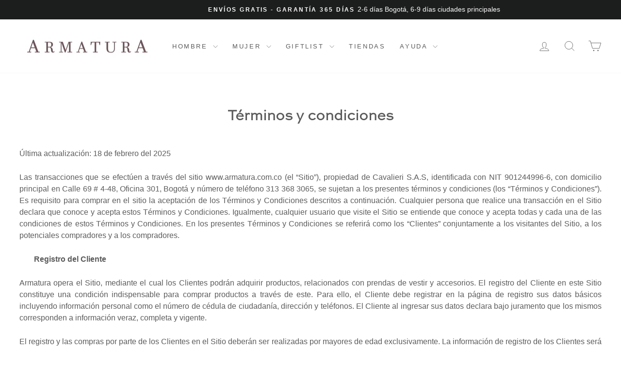

--- FILE ---
content_type: text/html; charset=utf-8
request_url: https://armatura.com.co/pages/terminos-y-condiciones
body_size: 41050
content:
<!doctype html>
<html class="no-js" lang="es" dir="ltr">
<head>
  <title>
    
      Términos y condiciones &ndash; Armatura CO
    
  </title>
<link rel='preconnect dns-prefetch' href='https://api.config-security.com/' crossorigin />
<link rel='preconnect dns-prefetch' href='https://conf.config-security.com/' crossorigin />
<link rel='preconnect dns-prefetch' href='https://whale.camera/' crossorigin />
<script>
/* >> TriplePixel :: start*/
window.TriplePixelData={TripleName:"armatura.myshopify.com",ver:"2.12",plat:"SHOPIFY",isHeadless:false},function(W,H,A,L,E,_,B,N){function O(U,T,P,H,R){void 0===R&&(R=!1),H=new XMLHttpRequest,P?(H.open("POST",U,!0),H.setRequestHeader("Content-Type","text/plain")):H.open("GET",U,!0),H.send(JSON.stringify(P||{})),H.onreadystatechange=function(){4===H.readyState&&200===H.status?(R=H.responseText,U.includes(".txt")?eval(R):P||(N[B]=R)):(299<H.status||H.status<200)&&T&&!R&&(R=!0,O(U,T-1,P))}}if(N=window,!N[H+"sn"]){N[H+"sn"]=1,L=function(){return Date.now().toString(36)+"_"+Math.random().toString(36)};try{A.setItem(H,1+(0|A.getItem(H)||0)),(E=JSON.parse(A.getItem(H+"U")||"[]")).push({u:location.href,r:document.referrer,t:Date.now(),id:L()}),A.setItem(H+"U",JSON.stringify(E))}catch(e){}var i,m,p;A.getItem('"!nC`')||(_=A,A=N,A[H]||(E=A[H]=function(t,e,a){return void 0===a&&(a=[]),"State"==t?E.s:(W=L(),(E._q=E._q||[]).push([W,t,e].concat(a)),W)},E.s="Installed",E._q=[],E.ch=W,B="configSecurityConfModel",N[B]=1,O("https://conf.config-security.com/model",5),i=L(),m=A[atob("c2NyZWVu")],_.setItem("di_pmt_wt",i),p={id:i,action:"profile",avatar:_.getItem("auth-security_rand_salt_"),time:m[atob("d2lkdGg=")]+":"+m[atob("aGVpZ2h0")],host:A.TriplePixelData.TripleName,plat:A.TriplePixelData.plat,url:window.location.href,ref:document.referrer,ver:A.TriplePixelData.ver},O("https://api.config-security.com/event",5,p),O("https://whale.camera/live/dot.txt",5)))}}("","TriplePixel",localStorage);
/* << TriplePixel :: end*/
</script>
<script>
window.KiwiSizing = window.KiwiSizing === undefined ? {} : window.KiwiSizing;
KiwiSizing.shop = "armatura.myshopify.com";


</script>
  <meta charset="utf-8">
  <meta http-equiv="X-UA-Compatible" content="IE=edge,chrome=1">
  <meta name="viewport" content="width=device-width,initial-scale=1">
  <meta name="theme-color" content="#6e555c">
  <link rel="canonical" href="https://armatura.com.co/pages/terminos-y-condiciones">
  <link rel="preconnect" href="https://cdn.shopify.com" crossorigin>
  <link rel="preconnect" href="https://fonts.shopifycdn.com" crossorigin>
  <link rel="dns-prefetch" href="https://productreviews.shopifycdn.com">
  <link rel="dns-prefetch" href="https://ajax.googleapis.com">
  <link rel="dns-prefetch" href="https://maps.googleapis.com">
  <link rel="dns-prefetch" href="https://maps.gstatic.com">

   <!-- Google Tag Manager -->
    <script>(function(w,d,s,l,i){w[l]=w[l]||[];w[l].push({'gtm.start':
      new Date().getTime(),event:'gtm.js'});var f=d.getElementsByTagName(s)[0],
      j=d.createElement(s),dl=l!='dataLayer'?'&l='+l:'';j.async=true;j.src=
      'https://www.googletagmanager.com/gtm.js?id='+i+dl;f.parentNode.insertBefore(j,f);
      })(window,document,'script','dataLayer','GTM-NHVN9QN');
    </script>
    <!-- End Google Tag Manager --><link rel="shortcut icon" href="//armatura.com.co/cdn/shop/files/imgonline-com-ua-compressed-em6Orp5nlOUlC_32x32.jpg?v=1642089675" type="image/png" /><style data-shopify>
  

  
  
  
</style><link href="//armatura.com.co/cdn/shop/t/304/assets/theme.css?v=15530218741278566561767793578" rel="stylesheet" type="text/css" media="all" />
<style data-shopify>:root {
    --typeHeaderPrimary: "system_ui";
    --typeHeaderFallback: -apple-system, 'Segoe UI', Roboto, 'Helvetica Neue', 'Noto Sans', 'Liberation Sans', Arial, sans-serif, 'Apple Color Emoji', 'Segoe UI Emoji', 'Segoe UI Symbol', 'Noto Color Emoji';
    --typeHeaderSize: 30px;
    --typeHeaderWeight: 400;
    --typeHeaderLineHeight: 1;
    --typeHeaderSpacing: 0.0em;

    --typeBasePrimary:"system_ui";
    --typeBaseFallback:-apple-system, 'Segoe UI', Roboto, 'Helvetica Neue', 'Noto Sans', 'Liberation Sans', Arial, sans-serif, 'Apple Color Emoji', 'Segoe UI Emoji', 'Segoe UI Symbol', 'Noto Color Emoji';
    --typeBaseSize: 16px;
    --typeBaseWeight: 400;
    --typeBaseSpacing: 0.0em;
    --typeBaseLineHeight: 1.5;
    --typeBaselineHeightMinus01: 1.4;

    --typeCollectionTitle: 15px;

    --iconWeight: 2px;
    --iconLinecaps: miter;

    
        --buttonRadius: 3px;
    

    --colorGridOverlayOpacity: 0.1;
    }

    .placeholder-content {
    background-image: linear-gradient(100deg, #ffffff 40%, #f7f7f7 63%, #ffffff 79%);
    }</style><script>
    document.documentElement.className = document.documentElement.className.replace('no-js', 'js');

    window.theme = window.theme || {};
    theme.routes = {
      home: "/",
      cart: "/cart.js",
      cartPage: "/cart",
      cartAdd: "/cart/add.js",
      cartChange: "/cart/change.js",
      search: "/search",
      predictiveSearch: "/search/suggest"
    };
    theme.strings = {
      soldOut: "Agotado",
      unavailable: "No disponible",
      inStockLabel: "En stock",
      oneStockLabel: "Queda [count] unidad",
      otherStockLabel: "Quedan [count] unidades",
      willNotShipUntil: "Será enviado después [date]",
      willBeInStockAfter: "Estará disponible después [date]",
      waitingForStock: "Agotado",
      savePrice: "Ahorras [saved_amount]",
      cartEmpty: "Su carrito actualmente está vacío.",
      cartTermsConfirmation: "Debe aceptar los términos y condiciones de venta para pagar",
      searchCollections: "Colecciones",
      searchPages: "Páginas",
      searchArticles: "Artículos",
      productFrom: "Desde ",
      maxQuantity: "Solo puedes tener [quantity] de [title] en tu carrito."
    };
    theme.settings = {
      cartType: "drawer",
      isCustomerTemplate: false,
      moneyFormat: "${{ amount_no_decimals_with_comma_separator }}",
      saveType: "dollar",
      productImageSize: "portrait",
      productImageCover: true,
      predictiveSearch: true,
      predictiveSearchType: null,
      predictiveSearchVendor: false,
      predictiveSearchPrice: false,
      quickView: false,
      themeName: 'Impulse',
      themeVersion: "7.4.0"
    };
  </script>

  <script>window.performance && window.performance.mark && window.performance.mark('shopify.content_for_header.start');</script><meta name="google-site-verification" content="wVaN8BY5f9DWdMLry9X0C7a41OhRnwsnTmGhkjOwzzU">
<meta name="facebook-domain-verification" content="j1i71s5rpxq6icicsw566psm93z53u">
<meta id="shopify-digital-wallet" name="shopify-digital-wallet" content="/13623971/digital_wallets/dialog">
<script async="async" src="/checkouts/internal/preloads.js?locale=es-CO"></script>
<script id="shopify-features" type="application/json">{"accessToken":"d0a7359cad9cdd121494c873b9a74f0d","betas":["rich-media-storefront-analytics"],"domain":"armatura.com.co","predictiveSearch":true,"shopId":13623971,"locale":"es"}</script>
<script>var Shopify = Shopify || {};
Shopify.shop = "armatura.myshopify.com";
Shopify.locale = "es";
Shopify.currency = {"active":"COP","rate":"1.0"};
Shopify.country = "CO";
Shopify.theme = {"name":"Lanzamiento friends of friends","id":147526058182,"schema_name":"Impulse","schema_version":"7.4.0","theme_store_id":857,"role":"main"};
Shopify.theme.handle = "null";
Shopify.theme.style = {"id":null,"handle":null};
Shopify.cdnHost = "armatura.com.co/cdn";
Shopify.routes = Shopify.routes || {};
Shopify.routes.root = "/";</script>
<script type="module">!function(o){(o.Shopify=o.Shopify||{}).modules=!0}(window);</script>
<script>!function(o){function n(){var o=[];function n(){o.push(Array.prototype.slice.apply(arguments))}return n.q=o,n}var t=o.Shopify=o.Shopify||{};t.loadFeatures=n(),t.autoloadFeatures=n()}(window);</script>
<script id="shop-js-analytics" type="application/json">{"pageType":"page"}</script>
<script defer="defer" async type="module" src="//armatura.com.co/cdn/shopifycloud/shop-js/modules/v2/client.init-shop-cart-sync_CvZOh8Af.es.esm.js"></script>
<script defer="defer" async type="module" src="//armatura.com.co/cdn/shopifycloud/shop-js/modules/v2/chunk.common_3Rxs6Qxh.esm.js"></script>
<script type="module">
  await import("//armatura.com.co/cdn/shopifycloud/shop-js/modules/v2/client.init-shop-cart-sync_CvZOh8Af.es.esm.js");
await import("//armatura.com.co/cdn/shopifycloud/shop-js/modules/v2/chunk.common_3Rxs6Qxh.esm.js");

  window.Shopify.SignInWithShop?.initShopCartSync?.({"fedCMEnabled":true,"windoidEnabled":true});

</script>
<script>(function() {
  var isLoaded = false;
  function asyncLoad() {
    if (isLoaded) return;
    isLoaded = true;
    var urls = ["https:\/\/cdn1.stamped.io\/files\/widget.min.js?shop=armatura.myshopify.com","https:\/\/chimpstatic.com\/mcjs-connected\/js\/users\/b0360600458c852b9c1ee07fd\/5544cd9fde7f4a7128c26f1fc.js?shop=armatura.myshopify.com","https:\/\/app.kiwisizing.com\/web\/js\/dist\/kiwiSizing\/plugin\/SizingPlugin.prod.js?v=330\u0026shop=armatura.myshopify.com"];
    for (var i = 0; i < urls.length; i++) {
      var s = document.createElement('script');
      s.type = 'text/javascript';
      s.async = true;
      s.src = urls[i];
      var x = document.getElementsByTagName('script')[0];
      x.parentNode.insertBefore(s, x);
    }
  };
  if(window.attachEvent) {
    window.attachEvent('onload', asyncLoad);
  } else {
    window.addEventListener('load', asyncLoad, false);
  }
})();</script>
<script id="__st">var __st={"a":13623971,"offset":-18000,"reqid":"bd86a056-856e-4d8d-bc7e-362676cb3612-1768766709","pageurl":"armatura.com.co\/pages\/terminos-y-condiciones","s":"pages-201357251","u":"8173836abc37","p":"page","rtyp":"page","rid":201357251};</script>
<script>window.ShopifyPaypalV4VisibilityTracking = true;</script>
<script id="form-persister">!function(){'use strict';const t='contact',e='new_comment',n=[[t,t],['blogs',e],['comments',e],[t,'customer']],o='password',r='form_key',c=['recaptcha-v3-token','g-recaptcha-response','h-captcha-response',o],s=()=>{try{return window.sessionStorage}catch{return}},i='__shopify_v',u=t=>t.elements[r],a=function(){const t=[...n].map((([t,e])=>`form[action*='/${t}']:not([data-nocaptcha='true']) input[name='form_type'][value='${e}']`)).join(',');var e;return e=t,()=>e?[...document.querySelectorAll(e)].map((t=>t.form)):[]}();function m(t){const e=u(t);a().includes(t)&&(!e||!e.value)&&function(t){try{if(!s())return;!function(t){const e=s();if(!e)return;const n=u(t);if(!n)return;const o=n.value;o&&e.removeItem(o)}(t);const e=Array.from(Array(32),(()=>Math.random().toString(36)[2])).join('');!function(t,e){u(t)||t.append(Object.assign(document.createElement('input'),{type:'hidden',name:r})),t.elements[r].value=e}(t,e),function(t,e){const n=s();if(!n)return;const r=[...t.querySelectorAll(`input[type='${o}']`)].map((({name:t})=>t)),u=[...c,...r],a={};for(const[o,c]of new FormData(t).entries())u.includes(o)||(a[o]=c);n.setItem(e,JSON.stringify({[i]:1,action:t.action,data:a}))}(t,e)}catch(e){console.error('failed to persist form',e)}}(t)}const f=t=>{if('true'===t.dataset.persistBound)return;const e=function(t,e){const n=function(t){return'function'==typeof t.submit?t.submit:HTMLFormElement.prototype.submit}(t).bind(t);return function(){let t;return()=>{t||(t=!0,(()=>{try{e(),n()}catch(t){(t=>{console.error('form submit failed',t)})(t)}})(),setTimeout((()=>t=!1),250))}}()}(t,(()=>{m(t)}));!function(t,e){if('function'==typeof t.submit&&'function'==typeof e)try{t.submit=e}catch{}}(t,e),t.addEventListener('submit',(t=>{t.preventDefault(),e()})),t.dataset.persistBound='true'};!function(){function t(t){const e=(t=>{const e=t.target;return e instanceof HTMLFormElement?e:e&&e.form})(t);e&&m(e)}document.addEventListener('submit',t),document.addEventListener('DOMContentLoaded',(()=>{const e=a();for(const t of e)f(t);var n;n=document.body,new window.MutationObserver((t=>{for(const e of t)if('childList'===e.type&&e.addedNodes.length)for(const t of e.addedNodes)1===t.nodeType&&'FORM'===t.tagName&&a().includes(t)&&f(t)})).observe(n,{childList:!0,subtree:!0,attributes:!1}),document.removeEventListener('submit',t)}))}()}();</script>
<script integrity="sha256-4kQ18oKyAcykRKYeNunJcIwy7WH5gtpwJnB7kiuLZ1E=" data-source-attribution="shopify.loadfeatures" defer="defer" src="//armatura.com.co/cdn/shopifycloud/storefront/assets/storefront/load_feature-a0a9edcb.js" crossorigin="anonymous"></script>
<script data-source-attribution="shopify.dynamic_checkout.dynamic.init">var Shopify=Shopify||{};Shopify.PaymentButton=Shopify.PaymentButton||{isStorefrontPortableWallets:!0,init:function(){window.Shopify.PaymentButton.init=function(){};var t=document.createElement("script");t.src="https://armatura.com.co/cdn/shopifycloud/portable-wallets/latest/portable-wallets.es.js",t.type="module",document.head.appendChild(t)}};
</script>
<script data-source-attribution="shopify.dynamic_checkout.buyer_consent">
  function portableWalletsHideBuyerConsent(e){var t=document.getElementById("shopify-buyer-consent"),n=document.getElementById("shopify-subscription-policy-button");t&&n&&(t.classList.add("hidden"),t.setAttribute("aria-hidden","true"),n.removeEventListener("click",e))}function portableWalletsShowBuyerConsent(e){var t=document.getElementById("shopify-buyer-consent"),n=document.getElementById("shopify-subscription-policy-button");t&&n&&(t.classList.remove("hidden"),t.removeAttribute("aria-hidden"),n.addEventListener("click",e))}window.Shopify?.PaymentButton&&(window.Shopify.PaymentButton.hideBuyerConsent=portableWalletsHideBuyerConsent,window.Shopify.PaymentButton.showBuyerConsent=portableWalletsShowBuyerConsent);
</script>
<script data-source-attribution="shopify.dynamic_checkout.cart.bootstrap">document.addEventListener("DOMContentLoaded",(function(){function t(){return document.querySelector("shopify-accelerated-checkout-cart, shopify-accelerated-checkout")}if(t())Shopify.PaymentButton.init();else{new MutationObserver((function(e,n){t()&&(Shopify.PaymentButton.init(),n.disconnect())})).observe(document.body,{childList:!0,subtree:!0})}}));
</script>

<script>window.performance && window.performance.mark && window.performance.mark('shopify.content_for_header.end');</script>

  <script src="//armatura.com.co/cdn/shop/t/304/assets/vendor-scripts-v11.js" defer="defer"></script><script src="//armatura.com.co/cdn/shop/t/304/assets/theme.js?v=102976735045486725521767639429" defer="defer"></script>
  <script type="text/javascript">
    (function(c,l,a,r,i,t,y){
        c[a]=c[a]||function(){(c[a].q=c[a].q||[]).push(arguments)};
        t=l.createElement(r);t.async=1;t.src="https://www.clarity.ms/tag/"+i;
        y=l.getElementsByTagName(r)[0];y.parentNode.insertBefore(t,y);
    })(window, document, "clarity", "script", "iv47t0yjo5");
</script>
<!-- Web tracker of Probance, DO NOT REMOVE -->
<script language="javascript" src="https://wt1.probance.ca/webtrax/rsc/armatura.js" defer></script>
<script src="https://probance.ca/oi30q32zacs3vzzy/shopify.min.js" cust_email="" product_id="" defer></script>
  <!-- Start VWO Async SmartCode -->
<link rel="preconnect" href="https://dev.visualwebsiteoptimizer.com" />
<script type='text/javascript' id='vwoCode'>
window._vwo_code || (function() {
var account_id=769249,
version=2.0,
settings_tolerance=2000,
hide_element='body',
hide_element_style = 'opacity:0 !important;filter:alpha(opacity=0) !important;background:none !important',
/* DO NOT EDIT BELOW THIS LINE */
f=false,w=window,d=document,v=d.querySelector('#vwoCode'),cK='_vwo_'+account_id+'_settings',cc={};try{var c=JSON.parse(localStorage.getItem('_vwo_'+account_id+'_config'));cc=c&&typeof c==='object'?c:{}}catch(e){}var stT=cc.stT==='session'?w.sessionStorage:w.localStorage;code={use_existing_jquery:function(){return typeof use_existing_jquery!=='undefined'?use_existing_jquery:undefined},library_tolerance:function(){return typeof library_tolerance!=='undefined'?library_tolerance:undefined},settings_tolerance:function(){return cc.sT||settings_tolerance},hide_element_style:function(){return'{'+(cc.hES||hide_element_style)+'}'},hide_element:function(){return typeof cc.hE==='string'?cc.hE:hide_element},getVersion:function(){return version},finish:function(){if(!f){f=true;var e=d.getElementById('_vis_opt_path_hides');if(e)e.parentNode.removeChild(e)}},finished:function(){return f},load:function(e){var t=this.getSettings(),n=d.createElement('script'),i=this;if(t){n.textContent=t;d.getElementsByTagName('head')[0].appendChild(n);if(!w.VWO||VWO.caE){stT.removeItem(cK);i.load(e)}}else{n.fetchPriority='high';n.src=e;n.type='text/javascript';n.onerror=function(){_vwo_code.finish()};d.getElementsByTagName('head')[0].appendChild(n)}},getSettings:function(){try{var e=stT.getItem(cK);if(!e){return}e=JSON.parse(e);if(Date.now()>e.e){stT.removeItem(cK);return}return e.s}catch(e){return}},init:function(){if(d.URL.indexOf('__vwo_disable__')>-1)return;var e=this.settings_tolerance();w._vwo_settings_timer=setTimeout(function(){_vwo_code.finish();stT.removeItem(cK)},e);var t=d.currentScript,n=d.createElement('style'),i=this.hide_element(),r=t&&!t.async&&i?i+this.hide_element_style():'',c=d.getElementsByTagName('head')[0];n.setAttribute('id','_vis_opt_path_hides');v&&n.setAttribute('nonce',v.nonce);n.setAttribute('type','text/css');if(n.styleSheet)n.styleSheet.cssText=r;else n.appendChild(d.createTextNode(r));c.appendChild(n);this.load('https://dev.visualwebsiteoptimizer.com/j.php?a='+account_id+'&u='+encodeURIComponent(d.URL)+'&vn='+version)}};w._vwo_code=code;code.init();})();
</script>
<!-- End VWO Async SmartCode -->
<script id="DHATMA_TRACKER" async="true" rel="prefetch" src="https://tracker.datma.io/tracker.cebdgf.js?gid=98481662545"></script>
<!-- BEGIN app block: shopify://apps/triplewhale/blocks/triple_pixel_snippet/483d496b-3f1a-4609-aea7-8eee3b6b7a2a --><link rel='preconnect dns-prefetch' href='https://api.config-security.com/' crossorigin />
<link rel='preconnect dns-prefetch' href='https://conf.config-security.com/' crossorigin />
<script>
/* >> TriplePixel :: start*/
window.TriplePixelData={TripleName:"armatura.myshopify.com",ver:"2.16",plat:"SHOPIFY",isHeadless:false,src:'SHOPIFY_EXT',product:{id:"",name:``,price:"",variant:""},search:"",collection:"",cart:"drawer",template:"page",curr:"COP" || "COP"},function(W,H,A,L,E,_,B,N){function O(U,T,P,H,R){void 0===R&&(R=!1),H=new XMLHttpRequest,P?(H.open("POST",U,!0),H.setRequestHeader("Content-Type","text/plain")):H.open("GET",U,!0),H.send(JSON.stringify(P||{})),H.onreadystatechange=function(){4===H.readyState&&200===H.status?(R=H.responseText,U.includes("/first")?eval(R):P||(N[B]=R)):(299<H.status||H.status<200)&&T&&!R&&(R=!0,O(U,T-1,P))}}if(N=window,!N[H+"sn"]){N[H+"sn"]=1,L=function(){return Date.now().toString(36)+"_"+Math.random().toString(36)};try{A.setItem(H,1+(0|A.getItem(H)||0)),(E=JSON.parse(A.getItem(H+"U")||"[]")).push({u:location.href,r:document.referrer,t:Date.now(),id:L()}),A.setItem(H+"U",JSON.stringify(E))}catch(e){}var i,m,p;A.getItem('"!nC`')||(_=A,A=N,A[H]||(E=A[H]=function(t,e,i){return void 0===i&&(i=[]),"State"==t?E.s:(W=L(),(E._q=E._q||[]).push([W,t,e].concat(i)),W)},E.s="Installed",E._q=[],E.ch=W,B="configSecurityConfModel",N[B]=1,O("https://conf.config-security.com/model",5),i=L(),m=A[atob("c2NyZWVu")],_.setItem("di_pmt_wt",i),p={id:i,action:"profile",avatar:_.getItem("auth-security_rand_salt_"),time:m[atob("d2lkdGg=")]+":"+m[atob("aGVpZ2h0")],host:A.TriplePixelData.TripleName,plat:A.TriplePixelData.plat,url:window.location.href.slice(0,500),ref:document.referrer,ver:A.TriplePixelData.ver},O("https://api.config-security.com/event",5,p),O("https://api.config-security.com/first?host=".concat(p.host,"&plat=").concat(p.plat),5)))}}("","TriplePixel",localStorage);
/* << TriplePixel :: end*/
</script>



<!-- END app block --><!-- BEGIN app block: shopify://apps/mercado-pago-antifraud-plus/blocks/embed-block/b19ea721-f94a-4308-bee5-0057c043bac5 -->
<!-- BEGIN app snippet: send-melidata-report --><script>
  const MLD_IS_DEV = false;
  const CART_TOKEN_KEY = 'cartToken';
  const USER_SESSION_ID_KEY = 'pf_user_session_id';
  const EVENT_TYPE = 'event';
  const MLD_PLATFORM_NAME = 'shopify';
  const PLATFORM_VERSION = '1.0.0';
  const MLD_PLUGIN_VERSION = '0.1.0';
  const NAVIGATION_DATA_PATH = 'pf/navigation_data';
  const MELIDATA_TRACKS_URL = 'https://api.mercadopago.com/v1/plugins/melidata/tracks';
  const BUSINESS_NAME = 'mercadopago';
  const MLD_MELI_SESSION_ID_KEY = 'meli_session_id';
  const EVENT_NAME = 'navigation_data'

  const SEND_MELIDATA_REPORT_NAME = MLD_IS_DEV ? 'send_melidata_report_test' : 'send_melidata_report';
  const SUCCESS_SENDING_MELIDATA_REPORT_VALUE = 'SUCCESS_SENDING_MELIDATA_REPORT';
  const FAILED_SENDING_MELIDATA_REPORT_VALUE = 'FAILED_SENDING_MELIDATA_REPORT';

  const userAgent = navigator.userAgent;
  const startTime = Date.now();
  const deviceId = sessionStorage.getItem(MLD_MELI_SESSION_ID_KEY) ?? '';
  const cartToken = localStorage.getItem(CART_TOKEN_KEY) ?? '';
  const userSessionId = generateUserSessionId();
  const shopId = __st?.a ?? '';
  const shopUrl = Shopify?.shop ?? '';
  const country = Shopify?.country ?? '';

  const siteIdMap = {
    BR: 'MLB',
    MX: 'MLM',
    CO: 'MCO',
    CL: 'MLC',
    UY: 'MLU',
    PE: 'MPE',
    AR: 'MLA',
  };

  function getSiteId() {
    return siteIdMap[country] ?? 'MLB';
  }

  function detectBrowser() {
    switch (true) {
      case /Edg/.test(userAgent):
        return 'Microsoft Edge';
      case /Chrome/.test(userAgent) && !/Edg/.test(userAgent):
        return 'Chrome';
      case /Firefox/.test(userAgent):
        return 'Firefox';
      case /Safari/.test(userAgent) && !/Chrome/.test(userAgent):
        return 'Safari';
      case /Opera/.test(userAgent) || /OPR/.test(userAgent):
        return 'Opera';
      case /Trident/.test(userAgent) || /MSIE/.test(userAgent):
        return 'Internet Explorer';
      case /Edge/.test(userAgent):
        return 'Microsoft Edge (Legacy)';
      default:
        return 'Unknown';
    }
  }

  function detectDevice() {
    switch (true) {
      case /android/i.test(userAgent):
        return '/mobile/android';
      case /iPad|iPhone|iPod/.test(userAgent):
        return '/mobile/ios';
      case /mobile/i.test(userAgent):
        return '/mobile';
      default:
        return '/web/desktop';
    }
  }

  function getPageTimeCount() {
    const endTime = Date.now();
    const timeSpent = endTime - startTime;
    return timeSpent;
  }

  function buildURLPath(fullUrl) {
    try {
      const url = new URL(fullUrl);
      return url.pathname;
    } catch (error) {
      return '';
    }
  }

  function generateUUID() {
    return 'pf-' + Date.now() + '-' + Math.random().toString(36).substring(2, 9);
  }

  function generateUserSessionId() {
    const uuid = generateUUID();
    const userSessionId = sessionStorage.getItem(USER_SESSION_ID_KEY);
    if (!userSessionId) {
      sessionStorage.setItem(USER_SESSION_ID_KEY, uuid);
      return uuid;
    }
    return userSessionId;
  }

  function sendMelidataReport() {
    try {
      const payload = {
        platform: {
          name: MLD_PLATFORM_NAME,
          version: PLATFORM_VERSION,
          uri: '/',
          location: '/',
        },
        plugin: {
          version: MLD_PLUGIN_VERSION,
        },
        user: {
          uid: userSessionId,
        },
        application: {
          business: BUSINESS_NAME,
          site_id: getSiteId(),
          version: PLATFORM_VERSION,
        },
        device: {
          platform: detectDevice(),
        },
        events: [
          {
            path: NAVIGATION_DATA_PATH,
            id: userSessionId,
            type: EVENT_TYPE,
            user_local_timestamp: new Date().toISOString(),
            metadata_type: EVENT_TYPE,
            metadata: {
              event: {
                element: 'window',
                action: 'load',
                target: 'body',
                label: EVENT_NAME,
              },
              configs: [
                {
                  config_name: 'page_time',
                  new_value: getPageTimeCount().toString(),
                },
                {
                  config_name: 'shop',
                  new_value: shopUrl,
                },
                {
                  config_name: 'shop_id',
                  new_value: String(shopId),
                },
                {
                  config_name: 'pf_user_session_id',
                  new_value: userSessionId,
                },
                {
                  config_name: 'current_page',
                  new_value: location.pathname,
                },
                {
                  config_name: 'last_page',
                  new_value: buildURLPath(document.referrer),
                },
                {
                  config_name: 'is_device_generated',
                  new_value: String(!!deviceId),
                },
                {
                  config_name: 'browser',
                  new_value: detectBrowser(),
                },
                {
                  config_name: 'cart_token',
                  new_value: cartToken.slice(1, -1),
                },
              ],
            },
          },
        ],
      };

      const success = navigator.sendBeacon(MELIDATA_TRACKS_URL, JSON.stringify(payload));
      if (success) {
        registerDatadogEvent(SEND_MELIDATA_REPORT_NAME, SUCCESS_SENDING_MELIDATA_REPORT_VALUE, `[${EVENT_NAME}]`, shopUrl);
      } else {
        registerDatadogEvent(SEND_MELIDATA_REPORT_NAME, FAILED_SENDING_MELIDATA_REPORT_VALUE, `[${EVENT_NAME}]`, shopUrl);
      }
    } catch (error) {
      registerDatadogEvent(SEND_MELIDATA_REPORT_NAME, FAILED_SENDING_MELIDATA_REPORT_VALUE, `[${EVENT_NAME}]: ${error}`, shopUrl);
    }
  }
  window.addEventListener('beforeunload', sendMelidataReport);
</script><!-- END app snippet -->
<!-- END app block --><script src="https://cdn.shopify.com/extensions/cfc76123-b24f-4e9a-a1dc-585518796af7/forms-2294/assets/shopify-forms-loader.js" type="text/javascript" defer="defer"></script>
<script src="https://cdn.shopify.com/extensions/019a9885-5cb8-7f04-b0fb-8a9d5cdad1c0/mercadopago-pf-app-132/assets/generate-meli-session-id.js" type="text/javascript" defer="defer"></script>
<script src="https://cdn.shopify.com/extensions/019b8d54-2388-79d8-becc-d32a3afe2c7a/omnisend-50/assets/omnisend-in-shop.js" type="text/javascript" defer="defer"></script>
<meta property="og:image" content="https://cdn.shopify.com/s/files/1/1362/3971/files/Foto_Halfzip_verde_8c4bdef5-4c3f-49ac-a627-bb8c6456c28c.jpg?v=1753365599" />
<meta property="og:image:secure_url" content="https://cdn.shopify.com/s/files/1/1362/3971/files/Foto_Halfzip_verde_8c4bdef5-4c3f-49ac-a627-bb8c6456c28c.jpg?v=1753365599" />
<meta property="og:image:width" content="3111" />
<meta property="og:image:height" content="2074" />
<link href="https://monorail-edge.shopifysvc.com" rel="dns-prefetch">
<script>(function(){if ("sendBeacon" in navigator && "performance" in window) {try {var session_token_from_headers = performance.getEntriesByType('navigation')[0].serverTiming.find(x => x.name == '_s').description;} catch {var session_token_from_headers = undefined;}var session_cookie_matches = document.cookie.match(/_shopify_s=([^;]*)/);var session_token_from_cookie = session_cookie_matches && session_cookie_matches.length === 2 ? session_cookie_matches[1] : "";var session_token = session_token_from_headers || session_token_from_cookie || "";function handle_abandonment_event(e) {var entries = performance.getEntries().filter(function(entry) {return /monorail-edge.shopifysvc.com/.test(entry.name);});if (!window.abandonment_tracked && entries.length === 0) {window.abandonment_tracked = true;var currentMs = Date.now();var navigation_start = performance.timing.navigationStart;var payload = {shop_id: 13623971,url: window.location.href,navigation_start,duration: currentMs - navigation_start,session_token,page_type: "page"};window.navigator.sendBeacon("https://monorail-edge.shopifysvc.com/v1/produce", JSON.stringify({schema_id: "online_store_buyer_site_abandonment/1.1",payload: payload,metadata: {event_created_at_ms: currentMs,event_sent_at_ms: currentMs}}));}}window.addEventListener('pagehide', handle_abandonment_event);}}());</script>
<script id="web-pixels-manager-setup">(function e(e,d,r,n,o){if(void 0===o&&(o={}),!Boolean(null===(a=null===(i=window.Shopify)||void 0===i?void 0:i.analytics)||void 0===a?void 0:a.replayQueue)){var i,a;window.Shopify=window.Shopify||{};var t=window.Shopify;t.analytics=t.analytics||{};var s=t.analytics;s.replayQueue=[],s.publish=function(e,d,r){return s.replayQueue.push([e,d,r]),!0};try{self.performance.mark("wpm:start")}catch(e){}var l=function(){var e={modern:/Edge?\/(1{2}[4-9]|1[2-9]\d|[2-9]\d{2}|\d{4,})\.\d+(\.\d+|)|Firefox\/(1{2}[4-9]|1[2-9]\d|[2-9]\d{2}|\d{4,})\.\d+(\.\d+|)|Chrom(ium|e)\/(9{2}|\d{3,})\.\d+(\.\d+|)|(Maci|X1{2}).+ Version\/(15\.\d+|(1[6-9]|[2-9]\d|\d{3,})\.\d+)([,.]\d+|)( \(\w+\)|)( Mobile\/\w+|) Safari\/|Chrome.+OPR\/(9{2}|\d{3,})\.\d+\.\d+|(CPU[ +]OS|iPhone[ +]OS|CPU[ +]iPhone|CPU IPhone OS|CPU iPad OS)[ +]+(15[._]\d+|(1[6-9]|[2-9]\d|\d{3,})[._]\d+)([._]\d+|)|Android:?[ /-](13[3-9]|1[4-9]\d|[2-9]\d{2}|\d{4,})(\.\d+|)(\.\d+|)|Android.+Firefox\/(13[5-9]|1[4-9]\d|[2-9]\d{2}|\d{4,})\.\d+(\.\d+|)|Android.+Chrom(ium|e)\/(13[3-9]|1[4-9]\d|[2-9]\d{2}|\d{4,})\.\d+(\.\d+|)|SamsungBrowser\/([2-9]\d|\d{3,})\.\d+/,legacy:/Edge?\/(1[6-9]|[2-9]\d|\d{3,})\.\d+(\.\d+|)|Firefox\/(5[4-9]|[6-9]\d|\d{3,})\.\d+(\.\d+|)|Chrom(ium|e)\/(5[1-9]|[6-9]\d|\d{3,})\.\d+(\.\d+|)([\d.]+$|.*Safari\/(?![\d.]+ Edge\/[\d.]+$))|(Maci|X1{2}).+ Version\/(10\.\d+|(1[1-9]|[2-9]\d|\d{3,})\.\d+)([,.]\d+|)( \(\w+\)|)( Mobile\/\w+|) Safari\/|Chrome.+OPR\/(3[89]|[4-9]\d|\d{3,})\.\d+\.\d+|(CPU[ +]OS|iPhone[ +]OS|CPU[ +]iPhone|CPU IPhone OS|CPU iPad OS)[ +]+(10[._]\d+|(1[1-9]|[2-9]\d|\d{3,})[._]\d+)([._]\d+|)|Android:?[ /-](13[3-9]|1[4-9]\d|[2-9]\d{2}|\d{4,})(\.\d+|)(\.\d+|)|Mobile Safari.+OPR\/([89]\d|\d{3,})\.\d+\.\d+|Android.+Firefox\/(13[5-9]|1[4-9]\d|[2-9]\d{2}|\d{4,})\.\d+(\.\d+|)|Android.+Chrom(ium|e)\/(13[3-9]|1[4-9]\d|[2-9]\d{2}|\d{4,})\.\d+(\.\d+|)|Android.+(UC? ?Browser|UCWEB|U3)[ /]?(15\.([5-9]|\d{2,})|(1[6-9]|[2-9]\d|\d{3,})\.\d+)\.\d+|SamsungBrowser\/(5\.\d+|([6-9]|\d{2,})\.\d+)|Android.+MQ{2}Browser\/(14(\.(9|\d{2,})|)|(1[5-9]|[2-9]\d|\d{3,})(\.\d+|))(\.\d+|)|K[Aa][Ii]OS\/(3\.\d+|([4-9]|\d{2,})\.\d+)(\.\d+|)/},d=e.modern,r=e.legacy,n=navigator.userAgent;return n.match(d)?"modern":n.match(r)?"legacy":"unknown"}(),u="modern"===l?"modern":"legacy",c=(null!=n?n:{modern:"",legacy:""})[u],f=function(e){return[e.baseUrl,"/wpm","/b",e.hashVersion,"modern"===e.buildTarget?"m":"l",".js"].join("")}({baseUrl:d,hashVersion:r,buildTarget:u}),m=function(e){var d=e.version,r=e.bundleTarget,n=e.surface,o=e.pageUrl,i=e.monorailEndpoint;return{emit:function(e){var a=e.status,t=e.errorMsg,s=(new Date).getTime(),l=JSON.stringify({metadata:{event_sent_at_ms:s},events:[{schema_id:"web_pixels_manager_load/3.1",payload:{version:d,bundle_target:r,page_url:o,status:a,surface:n,error_msg:t},metadata:{event_created_at_ms:s}}]});if(!i)return console&&console.warn&&console.warn("[Web Pixels Manager] No Monorail endpoint provided, skipping logging."),!1;try{return self.navigator.sendBeacon.bind(self.navigator)(i,l)}catch(e){}var u=new XMLHttpRequest;try{return u.open("POST",i,!0),u.setRequestHeader("Content-Type","text/plain"),u.send(l),!0}catch(e){return console&&console.warn&&console.warn("[Web Pixels Manager] Got an unhandled error while logging to Monorail."),!1}}}}({version:r,bundleTarget:l,surface:e.surface,pageUrl:self.location.href,monorailEndpoint:e.monorailEndpoint});try{o.browserTarget=l,function(e){var d=e.src,r=e.async,n=void 0===r||r,o=e.onload,i=e.onerror,a=e.sri,t=e.scriptDataAttributes,s=void 0===t?{}:t,l=document.createElement("script"),u=document.querySelector("head"),c=document.querySelector("body");if(l.async=n,l.src=d,a&&(l.integrity=a,l.crossOrigin="anonymous"),s)for(var f in s)if(Object.prototype.hasOwnProperty.call(s,f))try{l.dataset[f]=s[f]}catch(e){}if(o&&l.addEventListener("load",o),i&&l.addEventListener("error",i),u)u.appendChild(l);else{if(!c)throw new Error("Did not find a head or body element to append the script");c.appendChild(l)}}({src:f,async:!0,onload:function(){if(!function(){var e,d;return Boolean(null===(d=null===(e=window.Shopify)||void 0===e?void 0:e.analytics)||void 0===d?void 0:d.initialized)}()){var d=window.webPixelsManager.init(e)||void 0;if(d){var r=window.Shopify.analytics;r.replayQueue.forEach((function(e){var r=e[0],n=e[1],o=e[2];d.publishCustomEvent(r,n,o)})),r.replayQueue=[],r.publish=d.publishCustomEvent,r.visitor=d.visitor,r.initialized=!0}}},onerror:function(){return m.emit({status:"failed",errorMsg:"".concat(f," has failed to load")})},sri:function(e){var d=/^sha384-[A-Za-z0-9+/=]+$/;return"string"==typeof e&&d.test(e)}(c)?c:"",scriptDataAttributes:o}),m.emit({status:"loading"})}catch(e){m.emit({status:"failed",errorMsg:(null==e?void 0:e.message)||"Unknown error"})}}})({shopId: 13623971,storefrontBaseUrl: "https://armatura.com.co",extensionsBaseUrl: "https://extensions.shopifycdn.com/cdn/shopifycloud/web-pixels-manager",monorailEndpoint: "https://monorail-edge.shopifysvc.com/unstable/produce_batch",surface: "storefront-renderer",enabledBetaFlags: ["2dca8a86"],webPixelsConfigList: [{"id":"860913862","configuration":"{\"shopId\":\"armatura.myshopify.com\"}","eventPayloadVersion":"v1","runtimeContext":"STRICT","scriptVersion":"674c31de9c131805829c42a983792da6","type":"APP","apiClientId":2753413,"privacyPurposes":["ANALYTICS","MARKETING","SALE_OF_DATA"],"dataSharingAdjustments":{"protectedCustomerApprovalScopes":["read_customer_address","read_customer_email","read_customer_name","read_customer_personal_data","read_customer_phone"]}},{"id":"713523398","configuration":"{\"apiURL\":\"https:\/\/api.omnisend.com\",\"appURL\":\"https:\/\/app.omnisend.com\",\"brandID\":\"67d0a8595accf15bc743d954\",\"trackingURL\":\"https:\/\/wt.omnisendlink.com\"}","eventPayloadVersion":"v1","runtimeContext":"STRICT","scriptVersion":"aa9feb15e63a302383aa48b053211bbb","type":"APP","apiClientId":186001,"privacyPurposes":["ANALYTICS","MARKETING","SALE_OF_DATA"],"dataSharingAdjustments":{"protectedCustomerApprovalScopes":["read_customer_address","read_customer_email","read_customer_name","read_customer_personal_data","read_customer_phone"]}},{"id":"492339398","configuration":"{\"pixel_id\":\"1712866228953006\",\"pixel_type\":\"facebook_pixel\"}","eventPayloadVersion":"v1","runtimeContext":"OPEN","scriptVersion":"ca16bc87fe92b6042fbaa3acc2fbdaa6","type":"APP","apiClientId":2329312,"privacyPurposes":["ANALYTICS","MARKETING","SALE_OF_DATA"],"dataSharingAdjustments":{"protectedCustomerApprovalScopes":["read_customer_address","read_customer_email","read_customer_name","read_customer_personal_data","read_customer_phone"]}},{"id":"401440966","configuration":"{\"config\":\"{\\\"pixel_id\\\":\\\"G-M8K60XH31Z\\\",\\\"target_country\\\":\\\"CO\\\",\\\"gtag_events\\\":[{\\\"type\\\":\\\"begin_checkout\\\",\\\"action_label\\\":[\\\"G-M8K60XH31Z\\\",\\\"AW-870407176\\\/GiYvCK284eYBEIi4hZ8D\\\"]},{\\\"type\\\":\\\"search\\\",\\\"action_label\\\":[\\\"G-M8K60XH31Z\\\",\\\"AW-870407176\\\/08mrCLC84eYBEIi4hZ8D\\\"]},{\\\"type\\\":\\\"view_item\\\",\\\"action_label\\\":[\\\"G-M8K60XH31Z\\\",\\\"AW-870407176\\\/3d3aCKe84eYBEIi4hZ8D\\\",\\\"MC-9FY7MXP88H\\\"]},{\\\"type\\\":\\\"purchase\\\",\\\"action_label\\\":[\\\"G-M8K60XH31Z\\\",\\\"AW-870407176\\\/CdP1CKS84eYBEIi4hZ8D\\\",\\\"MC-9FY7MXP88H\\\"]},{\\\"type\\\":\\\"page_view\\\",\\\"action_label\\\":[\\\"G-M8K60XH31Z\\\",\\\"AW-870407176\\\/q2hICKG84eYBEIi4hZ8D\\\",\\\"MC-9FY7MXP88H\\\"]},{\\\"type\\\":\\\"add_payment_info\\\",\\\"action_label\\\":[\\\"G-M8K60XH31Z\\\",\\\"AW-870407176\\\/VcIuCLO84eYBEIi4hZ8D\\\"]},{\\\"type\\\":\\\"add_to_cart\\\",\\\"action_label\\\":[\\\"G-M8K60XH31Z\\\",\\\"AW-870407176\\\/5lRPCKq84eYBEIi4hZ8D\\\"]}],\\\"enable_monitoring_mode\\\":false}\"}","eventPayloadVersion":"v1","runtimeContext":"OPEN","scriptVersion":"b2a88bafab3e21179ed38636efcd8a93","type":"APP","apiClientId":1780363,"privacyPurposes":[],"dataSharingAdjustments":{"protectedCustomerApprovalScopes":["read_customer_address","read_customer_email","read_customer_name","read_customer_personal_data","read_customer_phone"]}},{"id":"362447046","configuration":"{\"pixelCode\":\"CJMBVJRC77U451CHEPHG\"}","eventPayloadVersion":"v1","runtimeContext":"STRICT","scriptVersion":"22e92c2ad45662f435e4801458fb78cc","type":"APP","apiClientId":4383523,"privacyPurposes":["ANALYTICS","MARKETING","SALE_OF_DATA"],"dataSharingAdjustments":{"protectedCustomerApprovalScopes":["read_customer_address","read_customer_email","read_customer_name","read_customer_personal_data","read_customer_phone"]}},{"id":"353501382","configuration":"{\"shopUrl\":\"armatura.myshopify.com\"}","eventPayloadVersion":"v1","runtimeContext":"STRICT","scriptVersion":"c581e5437ee132f6ac1ad175a6693233","type":"APP","apiClientId":109149454337,"privacyPurposes":["ANALYTICS","MARKETING","SALE_OF_DATA"],"dataSharingAdjustments":{"protectedCustomerApprovalScopes":["read_customer_personal_data"]}},{"id":"225706182","configuration":"{\"shopDomain\":\"armatura.myshopify.com\"}","eventPayloadVersion":"v1","runtimeContext":"STRICT","scriptVersion":"7f2de0ecb6b420d2fa07cf04a37a4dbf","type":"APP","apiClientId":2436932,"privacyPurposes":["ANALYTICS","MARKETING","SALE_OF_DATA"],"dataSharingAdjustments":{"protectedCustomerApprovalScopes":["read_customer_address","read_customer_email","read_customer_personal_data"]}},{"id":"73138374","configuration":"{\"tagID\":\"2614320802812\"}","eventPayloadVersion":"v1","runtimeContext":"STRICT","scriptVersion":"18031546ee651571ed29edbe71a3550b","type":"APP","apiClientId":3009811,"privacyPurposes":["ANALYTICS","MARKETING","SALE_OF_DATA"],"dataSharingAdjustments":{"protectedCustomerApprovalScopes":["read_customer_address","read_customer_email","read_customer_name","read_customer_personal_data","read_customer_phone"]}},{"id":"44236998","eventPayloadVersion":"1","runtimeContext":"LAX","scriptVersion":"1","type":"CUSTOM","privacyPurposes":["ANALYTICS","MARKETING","SALE_OF_DATA"],"name":"GTM"},{"id":"44990662","eventPayloadVersion":"1","runtimeContext":"LAX","scriptVersion":"1","type":"CUSTOM","privacyPurposes":["ANALYTICS","MARKETING","SALE_OF_DATA"],"name":"Insider Custom Pixel"},{"id":"shopify-app-pixel","configuration":"{}","eventPayloadVersion":"v1","runtimeContext":"STRICT","scriptVersion":"0450","apiClientId":"shopify-pixel","type":"APP","privacyPurposes":["ANALYTICS","MARKETING"]},{"id":"shopify-custom-pixel","eventPayloadVersion":"v1","runtimeContext":"LAX","scriptVersion":"0450","apiClientId":"shopify-pixel","type":"CUSTOM","privacyPurposes":["ANALYTICS","MARKETING"]}],isMerchantRequest: false,initData: {"shop":{"name":"Armatura CO","paymentSettings":{"currencyCode":"COP"},"myshopifyDomain":"armatura.myshopify.com","countryCode":"CO","storefrontUrl":"https:\/\/armatura.com.co"},"customer":null,"cart":null,"checkout":null,"productVariants":[],"purchasingCompany":null},},"https://armatura.com.co/cdn","fcfee988w5aeb613cpc8e4bc33m6693e112",{"modern":"","legacy":""},{"shopId":"13623971","storefrontBaseUrl":"https:\/\/armatura.com.co","extensionBaseUrl":"https:\/\/extensions.shopifycdn.com\/cdn\/shopifycloud\/web-pixels-manager","surface":"storefront-renderer","enabledBetaFlags":"[\"2dca8a86\"]","isMerchantRequest":"false","hashVersion":"fcfee988w5aeb613cpc8e4bc33m6693e112","publish":"custom","events":"[[\"page_viewed\",{}]]"});</script><script>
  window.ShopifyAnalytics = window.ShopifyAnalytics || {};
  window.ShopifyAnalytics.meta = window.ShopifyAnalytics.meta || {};
  window.ShopifyAnalytics.meta.currency = 'COP';
  var meta = {"page":{"pageType":"page","resourceType":"page","resourceId":201357251,"requestId":"bd86a056-856e-4d8d-bc7e-362676cb3612-1768766709"}};
  for (var attr in meta) {
    window.ShopifyAnalytics.meta[attr] = meta[attr];
  }
</script>
<script class="analytics">
  (function () {
    var customDocumentWrite = function(content) {
      var jquery = null;

      if (window.jQuery) {
        jquery = window.jQuery;
      } else if (window.Checkout && window.Checkout.$) {
        jquery = window.Checkout.$;
      }

      if (jquery) {
        jquery('body').append(content);
      }
    };

    var hasLoggedConversion = function(token) {
      if (token) {
        return document.cookie.indexOf('loggedConversion=' + token) !== -1;
      }
      return false;
    }

    var setCookieIfConversion = function(token) {
      if (token) {
        var twoMonthsFromNow = new Date(Date.now());
        twoMonthsFromNow.setMonth(twoMonthsFromNow.getMonth() + 2);

        document.cookie = 'loggedConversion=' + token + '; expires=' + twoMonthsFromNow;
      }
    }

    var trekkie = window.ShopifyAnalytics.lib = window.trekkie = window.trekkie || [];
    if (trekkie.integrations) {
      return;
    }
    trekkie.methods = [
      'identify',
      'page',
      'ready',
      'track',
      'trackForm',
      'trackLink'
    ];
    trekkie.factory = function(method) {
      return function() {
        var args = Array.prototype.slice.call(arguments);
        args.unshift(method);
        trekkie.push(args);
        return trekkie;
      };
    };
    for (var i = 0; i < trekkie.methods.length; i++) {
      var key = trekkie.methods[i];
      trekkie[key] = trekkie.factory(key);
    }
    trekkie.load = function(config) {
      trekkie.config = config || {};
      trekkie.config.initialDocumentCookie = document.cookie;
      var first = document.getElementsByTagName('script')[0];
      var script = document.createElement('script');
      script.type = 'text/javascript';
      script.onerror = function(e) {
        var scriptFallback = document.createElement('script');
        scriptFallback.type = 'text/javascript';
        scriptFallback.onerror = function(error) {
                var Monorail = {
      produce: function produce(monorailDomain, schemaId, payload) {
        var currentMs = new Date().getTime();
        var event = {
          schema_id: schemaId,
          payload: payload,
          metadata: {
            event_created_at_ms: currentMs,
            event_sent_at_ms: currentMs
          }
        };
        return Monorail.sendRequest("https://" + monorailDomain + "/v1/produce", JSON.stringify(event));
      },
      sendRequest: function sendRequest(endpointUrl, payload) {
        // Try the sendBeacon API
        if (window && window.navigator && typeof window.navigator.sendBeacon === 'function' && typeof window.Blob === 'function' && !Monorail.isIos12()) {
          var blobData = new window.Blob([payload], {
            type: 'text/plain'
          });

          if (window.navigator.sendBeacon(endpointUrl, blobData)) {
            return true;
          } // sendBeacon was not successful

        } // XHR beacon

        var xhr = new XMLHttpRequest();

        try {
          xhr.open('POST', endpointUrl);
          xhr.setRequestHeader('Content-Type', 'text/plain');
          xhr.send(payload);
        } catch (e) {
          console.log(e);
        }

        return false;
      },
      isIos12: function isIos12() {
        return window.navigator.userAgent.lastIndexOf('iPhone; CPU iPhone OS 12_') !== -1 || window.navigator.userAgent.lastIndexOf('iPad; CPU OS 12_') !== -1;
      }
    };
    Monorail.produce('monorail-edge.shopifysvc.com',
      'trekkie_storefront_load_errors/1.1',
      {shop_id: 13623971,
      theme_id: 147526058182,
      app_name: "storefront",
      context_url: window.location.href,
      source_url: "//armatura.com.co/cdn/s/trekkie.storefront.cd680fe47e6c39ca5d5df5f0a32d569bc48c0f27.min.js"});

        };
        scriptFallback.async = true;
        scriptFallback.src = '//armatura.com.co/cdn/s/trekkie.storefront.cd680fe47e6c39ca5d5df5f0a32d569bc48c0f27.min.js';
        first.parentNode.insertBefore(scriptFallback, first);
      };
      script.async = true;
      script.src = '//armatura.com.co/cdn/s/trekkie.storefront.cd680fe47e6c39ca5d5df5f0a32d569bc48c0f27.min.js';
      first.parentNode.insertBefore(script, first);
    };
    trekkie.load(
      {"Trekkie":{"appName":"storefront","development":false,"defaultAttributes":{"shopId":13623971,"isMerchantRequest":null,"themeId":147526058182,"themeCityHash":"10608447988979356261","contentLanguage":"es","currency":"COP"},"isServerSideCookieWritingEnabled":true,"monorailRegion":"shop_domain","enabledBetaFlags":["65f19447"]},"Session Attribution":{},"S2S":{"facebookCapiEnabled":true,"source":"trekkie-storefront-renderer","apiClientId":580111}}
    );

    var loaded = false;
    trekkie.ready(function() {
      if (loaded) return;
      loaded = true;

      window.ShopifyAnalytics.lib = window.trekkie;

      var originalDocumentWrite = document.write;
      document.write = customDocumentWrite;
      try { window.ShopifyAnalytics.merchantGoogleAnalytics.call(this); } catch(error) {};
      document.write = originalDocumentWrite;

      window.ShopifyAnalytics.lib.page(null,{"pageType":"page","resourceType":"page","resourceId":201357251,"requestId":"bd86a056-856e-4d8d-bc7e-362676cb3612-1768766709","shopifyEmitted":true});

      var match = window.location.pathname.match(/checkouts\/(.+)\/(thank_you|post_purchase)/)
      var token = match? match[1]: undefined;
      if (!hasLoggedConversion(token)) {
        setCookieIfConversion(token);
        
      }
    });


        var eventsListenerScript = document.createElement('script');
        eventsListenerScript.async = true;
        eventsListenerScript.src = "//armatura.com.co/cdn/shopifycloud/storefront/assets/shop_events_listener-3da45d37.js";
        document.getElementsByTagName('head')[0].appendChild(eventsListenerScript);

})();</script>
  <script>
  if (!window.ga || (window.ga && typeof window.ga !== 'function')) {
    window.ga = function ga() {
      (window.ga.q = window.ga.q || []).push(arguments);
      if (window.Shopify && window.Shopify.analytics && typeof window.Shopify.analytics.publish === 'function') {
        window.Shopify.analytics.publish("ga_stub_called", {}, {sendTo: "google_osp_migration"});
      }
      console.error("Shopify's Google Analytics stub called with:", Array.from(arguments), "\nSee https://help.shopify.com/manual/promoting-marketing/pixels/pixel-migration#google for more information.");
    };
    if (window.Shopify && window.Shopify.analytics && typeof window.Shopify.analytics.publish === 'function') {
      window.Shopify.analytics.publish("ga_stub_initialized", {}, {sendTo: "google_osp_migration"});
    }
  }
</script>
<script
  defer
  src="https://armatura.com.co/cdn/shopifycloud/perf-kit/shopify-perf-kit-3.0.4.min.js"
  data-application="storefront-renderer"
  data-shop-id="13623971"
  data-render-region="gcp-us-central1"
  data-page-type="page"
  data-theme-instance-id="147526058182"
  data-theme-name="Impulse"
  data-theme-version="7.4.0"
  data-monorail-region="shop_domain"
  data-resource-timing-sampling-rate="10"
  data-shs="true"
  data-shs-beacon="true"
  data-shs-export-with-fetch="true"
  data-shs-logs-sample-rate="1"
  data-shs-beacon-endpoint="https://armatura.com.co/api/collect"
></script>
</head>

<body class="template-page" data-center-text="true" data-button_style="round-slight" data-type_header_capitalize="false" data-type_headers_align_text="true" data-type_product_capitalize="true" data-swatch_style="round" >

  <!-- Google Tag Manager (noscript) -->
    <noscript><iframe src="https://www.googletagmanager.com/ns.html?id=GTM-NHVN9QN"
    height="0" width="0" style="display:none;visibility:hidden"></iframe></noscript>
  <!-- End Google Tag Manager (noscript) -->
  
  <a class="in-page-link visually-hidden skip-link" href="#MainContent">Ir directamente al contenido</a>

  <div id="PageContainer" class="page-container">
    <div class="transition-body"><!-- BEGIN sections: header-group -->
<div id="shopify-section-sections--19488353845446__announcement" class="shopify-section shopify-section-group-header-group"><style></style>
  <div class="announcement-bar">
    <div class="page-width">
      <div class="slideshow-wrapper">
        <button type="button" class="visually-hidden slideshow__pause" data-id="sections--19488353845446__announcement" aria-live="polite">
          <span class="slideshow__pause-stop">
            <svg aria-hidden="true" focusable="false" role="presentation" class="icon icon-pause" viewBox="0 0 10 13"><path d="M0 0h3v13H0zm7 0h3v13H7z" fill-rule="evenodd"/></svg>
            <span class="icon__fallback-text">diapositivas pausa</span>
          </span>
          <span class="slideshow__pause-play">
            <svg aria-hidden="true" focusable="false" role="presentation" class="icon icon-play" viewBox="18.24 17.35 24.52 28.3"><path fill="#323232" d="M22.1 19.151v25.5l20.4-13.489-20.4-12.011z"/></svg>
            <span class="icon__fallback-text">Juego de diapositivas</span>
          </span>
        </button>

        <div
          id="AnnouncementSlider"
          class="announcement-slider"
          data-compact="true"
          data-block-count="3"><div
                id="AnnouncementSlide-announcement_LwKgQA"
                class="announcement-slider__slide"
                data-index="0"
                
              ><a class="announcement-link" href="/pages/cambios-y-devoluciones"><span class="announcement-text">¿cambio o devolución?</span><span class="announcement-link-text">utiliza nuestro portal de cambios felices acá</span></a></div><div
                id="AnnouncementSlide-5c8196c1-f7e2-42f7-ad26-d0a378ab0423"
                class="announcement-slider__slide"
                data-index="1"
                
              ><span class="announcement-text">Envíos GRATIS - Garantía 365 días</span><span class="announcement-link-text">2-6 días Bogotá, 6-9 días ciudades principales</span></div><div
                id="AnnouncementSlide-announcement-1"
                class="announcement-slider__slide"
                data-index="2"
                
              ><a class="announcement-link" href="/pages/canales-de-atencion"><span class="announcement-text">¿Necesitas ayuda?</span><span class="announcement-link-text">Contáctanos acá</span></a></div></div>
      </div>
    </div>
  </div>




<style> #shopify-section-sections--19488353845446__announcement .announcement-bar {position: relative; z-index: 1; /* Ensure it's positioned above other elements */} </style></div><div id="shopify-section-sections--19488353845446__header" class="shopify-section shopify-section-group-header-group">

<div id="NavDrawer" class="drawer drawer--right">
  <div class="drawer__contents">
    <div class="drawer__fixed-header">
      <div class="drawer__header appear-animation appear-delay-1">
        <div class="h2 drawer__title"></div>
        <div class="drawer__close">
          <button type="button" class="drawer__close-button js-drawer-close">
            <svg aria-hidden="true" focusable="false" role="presentation" class="icon icon-close" viewBox="0 0 64 64"><title>icon-X</title><path d="m19 17.61 27.12 27.13m0-27.12L19 44.74"/></svg>
            <span class="icon__fallback-text">Cerrar menú</span>
          </button>
        </div>
      </div>
    </div>
    <div class="drawer__scrollable">
      <ul class="mobile-nav" role="navigation" aria-label="Primary"><li class="mobile-nav__item appear-animation appear-delay-2"><div class="mobile-nav__has-sublist"><a href="/collections/hombre"
                    class="mobile-nav__link mobile-nav__link--top-level"
                    id="Label-collections-hombre1"
                    >
                    Hombre
                  </a>
                  <div class="mobile-nav__toggle">
                    <button type="button"
                      aria-controls="Linklist-collections-hombre1"
                      aria-labelledby="Label-collections-hombre1"
                      class="collapsible-trigger collapsible--auto-height"><span class="collapsible-trigger__icon collapsible-trigger__icon--open" role="presentation">
  <svg aria-hidden="true" focusable="false" role="presentation" class="icon icon--wide icon-chevron-down" viewBox="0 0 28 16"><path d="m1.57 1.59 12.76 12.77L27.1 1.59" stroke-width="2" stroke="#000" fill="none"/></svg>
</span>
</button>
                  </div></div><div id="Linklist-collections-hombre1"
                class="mobile-nav__sublist collapsible-content collapsible-content--all"
                >
                <div class="collapsible-content__inner">
                  <ul class="mobile-nav__sublist"><li class="mobile-nav__item">
                        <div class="mobile-nav__child-item"><a href="/collections/hombre"
                              class="mobile-nav__link"
                              id="Sublabel-collections-hombre1"
                              >
                              Partes Superiores
                            </a><button type="button"
                              aria-controls="Sublinklist-collections-hombre1-collections-hombre1"
                              aria-labelledby="Sublabel-collections-hombre1"
                              class="collapsible-trigger"><span class="collapsible-trigger__icon collapsible-trigger__icon--circle collapsible-trigger__icon--open" role="presentation">
  <svg aria-hidden="true" focusable="false" role="presentation" class="icon icon--wide icon-chevron-down" viewBox="0 0 28 16"><path d="m1.57 1.59 12.76 12.77L27.1 1.59" stroke-width="2" stroke="#000" fill="none"/></svg>
</span>
</button></div><div
                            id="Sublinklist-collections-hombre1-collections-hombre1"
                            aria-labelledby="Sublabel-collections-hombre1"
                            class="mobile-nav__sublist collapsible-content collapsible-content--all"
                            >
                            <div class="collapsible-content__inner">
                              <ul class="mobile-nav__grandchildlist"><li class="mobile-nav__item">
                                    <a href="/collections/sueteres-hombre" class="mobile-nav__link">
                                      Suéteres
                                    </a>
                                  </li><li class="mobile-nav__item">
                                    <a href="/collections/camisas-hombre" class="mobile-nav__link">
                                      Camisas
                                    </a>
                                  </li><li class="mobile-nav__item">
                                    <a href="/collections/camisetas-para-hombre" class="mobile-nav__link">
                                      Camisetas
                                    </a>
                                  </li><li class="mobile-nav__item">
                                    <a href="/collections/chaquetas-hombre" class="mobile-nav__link">
                                      Chaquetas
                                    </a>
                                  </li></ul>
                            </div>
                          </div></li><li class="mobile-nav__item">
                        <div class="mobile-nav__child-item"><a href="/collections/pantalones-hombre"
                              class="mobile-nav__link"
                              id="Sublabel-collections-pantalones-hombre2"
                              >
                              Partes Inferiores
                            </a><button type="button"
                              aria-controls="Sublinklist-collections-hombre1-collections-pantalones-hombre2"
                              aria-labelledby="Sublabel-collections-pantalones-hombre2"
                              class="collapsible-trigger"><span class="collapsible-trigger__icon collapsible-trigger__icon--circle collapsible-trigger__icon--open" role="presentation">
  <svg aria-hidden="true" focusable="false" role="presentation" class="icon icon--wide icon-chevron-down" viewBox="0 0 28 16"><path d="m1.57 1.59 12.76 12.77L27.1 1.59" stroke-width="2" stroke="#000" fill="none"/></svg>
</span>
</button></div><div
                            id="Sublinklist-collections-hombre1-collections-pantalones-hombre2"
                            aria-labelledby="Sublabel-collections-pantalones-hombre2"
                            class="mobile-nav__sublist collapsible-content collapsible-content--all"
                            >
                            <div class="collapsible-content__inner">
                              <ul class="mobile-nav__grandchildlist"><li class="mobile-nav__item">
                                    <a href="/collections/pantalones-hombre" class="mobile-nav__link">
                                      Pantalones
                                    </a>
                                  </li><li class="mobile-nav__item">
                                    <a href="/collections/jeans-hombre" class="mobile-nav__link">
                                      Jeans
                                    </a>
                                  </li><li class="mobile-nav__item">
                                    <a href="/products/boxer-heart-hombre-azul-claro-copy" class="mobile-nav__link">
                                      Boxers
                                    </a>
                                  </li><li class="mobile-nav__item">
                                    <a href="/collections/joggers-pants" class="mobile-nav__link">
                                      Joggers
                                    </a>
                                  </li><li class="mobile-nav__item">
                                    <a href="/collections/looks-para-hombre" class="mobile-nav__link">
                                      Outfits
                                    </a>
                                  </li></ul>
                            </div>
                          </div></li><li class="mobile-nav__item">
                        <div class="mobile-nav__child-item"><a href="/collections/accesorios-hombre"
                              class="mobile-nav__link"
                              id="Sublabel-collections-accesorios-hombre3"
                              >
                              Accesorios y otros
                            </a><button type="button"
                              aria-controls="Sublinklist-collections-hombre1-collections-accesorios-hombre3"
                              aria-labelledby="Sublabel-collections-accesorios-hombre3"
                              class="collapsible-trigger"><span class="collapsible-trigger__icon collapsible-trigger__icon--circle collapsible-trigger__icon--open" role="presentation">
  <svg aria-hidden="true" focusable="false" role="presentation" class="icon icon--wide icon-chevron-down" viewBox="0 0 28 16"><path d="m1.57 1.59 12.76 12.77L27.1 1.59" stroke-width="2" stroke="#000" fill="none"/></svg>
</span>
</button></div><div
                            id="Sublinklist-collections-hombre1-collections-accesorios-hombre3"
                            aria-labelledby="Sublabel-collections-accesorios-hombre3"
                            class="mobile-nav__sublist collapsible-content collapsible-content--all"
                            >
                            <div class="collapsible-content__inner">
                              <ul class="mobile-nav__grandchildlist"><li class="mobile-nav__item">
                                    <a href="/collections/gorras-armatura" class="mobile-nav__link">
                                      Gorras
                                    </a>
                                  </li><li class="mobile-nav__item">
                                    <a href="/collections/sueter-mascotas" class="mobile-nav__link">
                                      Mascotas
                                    </a>
                                  </li><li class="mobile-nav__item">
                                    <a href="/collections/accesorios-hombre" class="mobile-nav__link">
                                      Ver todo
                                    </a>
                                  </li></ul>
                            </div>
                          </div></li><li class="mobile-nav__item">
                        <div class="mobile-nav__child-item"><a href="/collections/nuevas-colecciones-armatura"
                              class="mobile-nav__link"
                              id="Sublabel-collections-nuevas-colecciones-armatura4"
                              >
                              Nuevas colecciones
                            </a><button type="button"
                              aria-controls="Sublinklist-collections-hombre1-collections-nuevas-colecciones-armatura4"
                              aria-labelledby="Sublabel-collections-nuevas-colecciones-armatura4"
                              class="collapsible-trigger"><span class="collapsible-trigger__icon collapsible-trigger__icon--circle collapsible-trigger__icon--open" role="presentation">
  <svg aria-hidden="true" focusable="false" role="presentation" class="icon icon--wide icon-chevron-down" viewBox="0 0 28 16"><path d="m1.57 1.59 12.76 12.77L27.1 1.59" stroke-width="2" stroke="#000" fill="none"/></svg>
</span>
</button></div><div
                            id="Sublinklist-collections-hombre1-collections-nuevas-colecciones-armatura4"
                            aria-labelledby="Sublabel-collections-nuevas-colecciones-armatura4"
                            class="mobile-nav__sublist collapsible-content collapsible-content--all"
                            >
                            <div class="collapsible-content__inner">
                              <ul class="mobile-nav__grandchildlist"><li class="mobile-nav__item">
                                    <a href="/collections/ultimos-lanzamientos" class="mobile-nav__link">
                                      Últimos lanzamientos
                                    </a>
                                  </li><li class="mobile-nav__item">
                                    <a href="/collections/nuevas-colecciones-armatura" class="mobile-nav__link">
                                      Últimas Colecciones
                                    </a>
                                  </li></ul>
                            </div>
                          </div></li><li class="mobile-nav__item">
                        <div class="mobile-nav__child-item"><a href="/collections/packs-hombre"
                              class="mobile-nav__link"
                              id="Sublabel-collections-packs-hombre5"
                              >
                              Packs
                            </a><button type="button"
                              aria-controls="Sublinklist-collections-hombre1-collections-packs-hombre5"
                              aria-labelledby="Sublabel-collections-packs-hombre5"
                              class="collapsible-trigger"><span class="collapsible-trigger__icon collapsible-trigger__icon--circle collapsible-trigger__icon--open" role="presentation">
  <svg aria-hidden="true" focusable="false" role="presentation" class="icon icon--wide icon-chevron-down" viewBox="0 0 28 16"><path d="m1.57 1.59 12.76 12.77L27.1 1.59" stroke-width="2" stroke="#000" fill="none"/></svg>
</span>
</button></div><div
                            id="Sublinklist-collections-hombre1-collections-packs-hombre5"
                            aria-labelledby="Sublabel-collections-packs-hombre5"
                            class="mobile-nav__sublist collapsible-content collapsible-content--all"
                            >
                            <div class="collapsible-content__inner">
                              <ul class="mobile-nav__grandchildlist"><li class="mobile-nav__item">
                                    <a href="/collections/outfits-y-packs-sueteres-hombre" class="mobile-nav__link">
                                      Packs Suéteres
                                    </a>
                                  </li><li class="mobile-nav__item">
                                    <a href="/collections/camisas-hombre-packs" class="mobile-nav__link">
                                      Packs Camisas
                                    </a>
                                  </li><li class="mobile-nav__item">
                                    <a href="/collections/pantalones-hombre-packs" class="mobile-nav__link">
                                      Packs Pantalones
                                    </a>
                                  </li><li class="mobile-nav__item">
                                    <a href="/collections/camisetas-hombre-packs" class="mobile-nav__link">
                                      Packs Camisetas
                                    </a>
                                  </li><li class="mobile-nav__item">
                                    <a href="/collections/outfits-hombre-1" class="mobile-nav__link">
                                      Outfits
                                    </a>
                                  </li></ul>
                            </div>
                          </div></li></ul>
                </div>
              </div></li><li class="mobile-nav__item appear-animation appear-delay-3"><div class="mobile-nav__has-sublist"><a href="/collections/mujer"
                    class="mobile-nav__link mobile-nav__link--top-level"
                    id="Label-collections-mujer2"
                    >
                    Mujer
                  </a>
                  <div class="mobile-nav__toggle">
                    <button type="button"
                      aria-controls="Linklist-collections-mujer2"
                      aria-labelledby="Label-collections-mujer2"
                      class="collapsible-trigger collapsible--auto-height"><span class="collapsible-trigger__icon collapsible-trigger__icon--open" role="presentation">
  <svg aria-hidden="true" focusable="false" role="presentation" class="icon icon--wide icon-chevron-down" viewBox="0 0 28 16"><path d="m1.57 1.59 12.76 12.77L27.1 1.59" stroke-width="2" stroke="#000" fill="none"/></svg>
</span>
</button>
                  </div></div><div id="Linklist-collections-mujer2"
                class="mobile-nav__sublist collapsible-content collapsible-content--all"
                >
                <div class="collapsible-content__inner">
                  <ul class="mobile-nav__sublist"><li class="mobile-nav__item">
                        <div class="mobile-nav__child-item"><a href="/collections/mujer"
                              class="mobile-nav__link"
                              id="Sublabel-collections-mujer1"
                              >
                              Partes Superiores
                            </a><button type="button"
                              aria-controls="Sublinklist-collections-mujer2-collections-mujer1"
                              aria-labelledby="Sublabel-collections-mujer1"
                              class="collapsible-trigger"><span class="collapsible-trigger__icon collapsible-trigger__icon--circle collapsible-trigger__icon--open" role="presentation">
  <svg aria-hidden="true" focusable="false" role="presentation" class="icon icon--wide icon-chevron-down" viewBox="0 0 28 16"><path d="m1.57 1.59 12.76 12.77L27.1 1.59" stroke-width="2" stroke="#000" fill="none"/></svg>
</span>
</button></div><div
                            id="Sublinklist-collections-mujer2-collections-mujer1"
                            aria-labelledby="Sublabel-collections-mujer1"
                            class="mobile-nav__sublist collapsible-content collapsible-content--all"
                            >
                            <div class="collapsible-content__inner">
                              <ul class="mobile-nav__grandchildlist"><li class="mobile-nav__item">
                                    <a href="/collections/sueteres-mujer" class="mobile-nav__link">
                                      Suéteres
                                    </a>
                                  </li><li class="mobile-nav__item">
                                    <a href="/collections/camisas-mujer" class="mobile-nav__link">
                                      Camisas
                                    </a>
                                  </li><li class="mobile-nav__item">
                                    <a href="/collections/tops-mujer" class="mobile-nav__link">
                                      Tops
                                    </a>
                                  </li><li class="mobile-nav__item">
                                    <a href="/collections/vestidos" class="mobile-nav__link">
                                      Vestidos
                                    </a>
                                  </li><li class="mobile-nav__item">
                                    <a href="/collections/camisetas-mujer" class="mobile-nav__link">
                                      Camisetas
                                    </a>
                                  </li><li class="mobile-nav__item">
                                    <a href="/collections/chaquetas-mujer" class="mobile-nav__link">
                                      Chaquetas y chalecos
                                    </a>
                                  </li></ul>
                            </div>
                          </div></li><li class="mobile-nav__item">
                        <div class="mobile-nav__child-item"><a href="/collections/pantalones-mujer"
                              class="mobile-nav__link"
                              id="Sublabel-collections-pantalones-mujer2"
                              >
                              Partes Inferiores
                            </a><button type="button"
                              aria-controls="Sublinklist-collections-mujer2-collections-pantalones-mujer2"
                              aria-labelledby="Sublabel-collections-pantalones-mujer2"
                              class="collapsible-trigger"><span class="collapsible-trigger__icon collapsible-trigger__icon--circle collapsible-trigger__icon--open" role="presentation">
  <svg aria-hidden="true" focusable="false" role="presentation" class="icon icon--wide icon-chevron-down" viewBox="0 0 28 16"><path d="m1.57 1.59 12.76 12.77L27.1 1.59" stroke-width="2" stroke="#000" fill="none"/></svg>
</span>
</button></div><div
                            id="Sublinklist-collections-mujer2-collections-pantalones-mujer2"
                            aria-labelledby="Sublabel-collections-pantalones-mujer2"
                            class="mobile-nav__sublist collapsible-content collapsible-content--all"
                            >
                            <div class="collapsible-content__inner">
                              <ul class="mobile-nav__grandchildlist"><li class="mobile-nav__item">
                                    <a href="/collections/pantalones-mujer" class="mobile-nav__link">
                                      Pantalones
                                    </a>
                                  </li><li class="mobile-nav__item">
                                    <a href="/collections/faldas" class="mobile-nav__link">
                                      Faldas
                                    </a>
                                  </li></ul>
                            </div>
                          </div></li><li class="mobile-nav__item">
                        <div class="mobile-nav__child-item"><a href="/collections/accesorios-y-otros-mujer-impulse"
                              class="mobile-nav__link"
                              id="Sublabel-collections-accesorios-y-otros-mujer-impulse3"
                              >
                              Accesorios y otros
                            </a><button type="button"
                              aria-controls="Sublinklist-collections-mujer2-collections-accesorios-y-otros-mujer-impulse3"
                              aria-labelledby="Sublabel-collections-accesorios-y-otros-mujer-impulse3"
                              class="collapsible-trigger"><span class="collapsible-trigger__icon collapsible-trigger__icon--circle collapsible-trigger__icon--open" role="presentation">
  <svg aria-hidden="true" focusable="false" role="presentation" class="icon icon--wide icon-chevron-down" viewBox="0 0 28 16"><path d="m1.57 1.59 12.76 12.77L27.1 1.59" stroke-width="2" stroke="#000" fill="none"/></svg>
</span>
</button></div><div
                            id="Sublinklist-collections-mujer2-collections-accesorios-y-otros-mujer-impulse3"
                            aria-labelledby="Sublabel-collections-accesorios-y-otros-mujer-impulse3"
                            class="mobile-nav__sublist collapsible-content collapsible-content--all"
                            >
                            <div class="collapsible-content__inner">
                              <ul class="mobile-nav__grandchildlist"><li class="mobile-nav__item">
                                    <a href="/collections/gorras-armatura" class="mobile-nav__link">
                                      Gorras
                                    </a>
                                  </li><li class="mobile-nav__item">
                                    <a href="/collections/sueter-mascotas" class="mobile-nav__link">
                                      Mascotas
                                    </a>
                                  </li><li class="mobile-nav__item">
                                    <a href="/collections/accesorios-y-otros-mujer-impulse" class="mobile-nav__link">
                                      Ver todo
                                    </a>
                                  </li></ul>
                            </div>
                          </div></li><li class="mobile-nav__item">
                        <div class="mobile-nav__child-item"><a href="/collections/nuevas-colecciones-armatura"
                              class="mobile-nav__link"
                              id="Sublabel-collections-nuevas-colecciones-armatura4"
                              >
                              Nuevas colecciones
                            </a><button type="button"
                              aria-controls="Sublinklist-collections-mujer2-collections-nuevas-colecciones-armatura4"
                              aria-labelledby="Sublabel-collections-nuevas-colecciones-armatura4"
                              class="collapsible-trigger"><span class="collapsible-trigger__icon collapsible-trigger__icon--circle collapsible-trigger__icon--open" role="presentation">
  <svg aria-hidden="true" focusable="false" role="presentation" class="icon icon--wide icon-chevron-down" viewBox="0 0 28 16"><path d="m1.57 1.59 12.76 12.77L27.1 1.59" stroke-width="2" stroke="#000" fill="none"/></svg>
</span>
</button></div><div
                            id="Sublinklist-collections-mujer2-collections-nuevas-colecciones-armatura4"
                            aria-labelledby="Sublabel-collections-nuevas-colecciones-armatura4"
                            class="mobile-nav__sublist collapsible-content collapsible-content--all"
                            >
                            <div class="collapsible-content__inner">
                              <ul class="mobile-nav__grandchildlist"><li class="mobile-nav__item">
                                    <a href="/collections/ultimos-lanzamientos" class="mobile-nav__link">
                                      Últimos Lanzamientos
                                    </a>
                                  </li><li class="mobile-nav__item">
                                    <a href="/collections/nuevas-colecciones-armatura" class="mobile-nav__link">
                                      Últimas Colecciones
                                    </a>
                                  </li></ul>
                            </div>
                          </div></li><li class="mobile-nav__item">
                        <div class="mobile-nav__child-item"><a href="/collections/packs-mujer"
                              class="mobile-nav__link"
                              id="Sublabel-collections-packs-mujer5"
                              >
                              Packs
                            </a><button type="button"
                              aria-controls="Sublinklist-collections-mujer2-collections-packs-mujer5"
                              aria-labelledby="Sublabel-collections-packs-mujer5"
                              class="collapsible-trigger"><span class="collapsible-trigger__icon collapsible-trigger__icon--circle collapsible-trigger__icon--open" role="presentation">
  <svg aria-hidden="true" focusable="false" role="presentation" class="icon icon--wide icon-chevron-down" viewBox="0 0 28 16"><path d="m1.57 1.59 12.76 12.77L27.1 1.59" stroke-width="2" stroke="#000" fill="none"/></svg>
</span>
</button></div><div
                            id="Sublinklist-collections-mujer2-collections-packs-mujer5"
                            aria-labelledby="Sublabel-collections-packs-mujer5"
                            class="mobile-nav__sublist collapsible-content collapsible-content--all"
                            >
                            <div class="collapsible-content__inner">
                              <ul class="mobile-nav__grandchildlist"><li class="mobile-nav__item">
                                    <a href="/collections/packs-sueteres-mujer" class="mobile-nav__link">
                                      Packs Suéteres
                                    </a>
                                  </li><li class="mobile-nav__item">
                                    <a href="/collections/packs-camisas-mujer" class="mobile-nav__link">
                                      Packs Camisas
                                    </a>
                                  </li><li class="mobile-nav__item">
                                    <a href="/collections/packs-pantalones-mujer" class="mobile-nav__link">
                                      Packs Pantalones
                                    </a>
                                  </li><li class="mobile-nav__item">
                                    <a href="/collections/packs-tops-y-camisetas-mujer" class="mobile-nav__link">
                                      Packs Camisetas
                                    </a>
                                  </li><li class="mobile-nav__item">
                                    <a href="/collections/outfits-mujer" class="mobile-nav__link">
                                      Outfits
                                    </a>
                                  </li></ul>
                            </div>
                          </div></li></ul>
                </div>
              </div></li><li class="mobile-nav__item appear-animation appear-delay-4"><div class="mobile-nav__has-sublist"><a href="/pages/gift-list-mixto"
                    class="mobile-nav__link mobile-nav__link--top-level"
                    id="Label-pages-gift-list-mixto3"
                    >
                    Giftlist
                  </a>
                  <div class="mobile-nav__toggle">
                    <button type="button"
                      aria-controls="Linklist-pages-gift-list-mixto3"
                      aria-labelledby="Label-pages-gift-list-mixto3"
                      class="collapsible-trigger collapsible--auto-height"><span class="collapsible-trigger__icon collapsible-trigger__icon--open" role="presentation">
  <svg aria-hidden="true" focusable="false" role="presentation" class="icon icon--wide icon-chevron-down" viewBox="0 0 28 16"><path d="m1.57 1.59 12.76 12.77L27.1 1.59" stroke-width="2" stroke="#000" fill="none"/></svg>
</span>
</button>
                  </div></div><div id="Linklist-pages-gift-list-mixto3"
                class="mobile-nav__sublist collapsible-content collapsible-content--all"
                >
                <div class="collapsible-content__inner">
                  <ul class="mobile-nav__sublist"><li class="mobile-nav__item">
                        <div class="mobile-nav__child-item"><a href="/pages/gift-list-mixto"
                              class="mobile-nav__link"
                              id="Sublabel-pages-gift-list-mixto1"
                              >
                              Guía de regalos
                            </a><button type="button"
                              aria-controls="Sublinklist-pages-gift-list-mixto3-pages-gift-list-mixto1"
                              aria-labelledby="Sublabel-pages-gift-list-mixto1"
                              class="collapsible-trigger"><span class="collapsible-trigger__icon collapsible-trigger__icon--circle collapsible-trigger__icon--open" role="presentation">
  <svg aria-hidden="true" focusable="false" role="presentation" class="icon icon--wide icon-chevron-down" viewBox="0 0 28 16"><path d="m1.57 1.59 12.76 12.77L27.1 1.59" stroke-width="2" stroke="#000" fill="none"/></svg>
</span>
</button></div><div
                            id="Sublinklist-pages-gift-list-mixto3-pages-gift-list-mixto1"
                            aria-labelledby="Sublabel-pages-gift-list-mixto1"
                            class="mobile-nav__sublist collapsible-content collapsible-content--all"
                            >
                            <div class="collapsible-content__inner">
                              <ul class="mobile-nav__grandchildlist"><li class="mobile-nav__item">
                                    <a href="/collections/regalos-para-hombre" class="mobile-nav__link">
                                      Guía para él
                                    </a>
                                  </li><li class="mobile-nav__item">
                                    <a href="/collections/regalos-para-mujer" class="mobile-nav__link">
                                      Guía para ella
                                    </a>
                                  </li></ul>
                            </div>
                          </div></li><li class="mobile-nav__item">
                        <div class="mobile-nav__child-item"><a href="/collections/regalos-para-hombre"
                              class="mobile-nav__link"
                              id="Sublabel-collections-regalos-para-hombre2"
                              >
                              Por presupuesto
                            </a><button type="button"
                              aria-controls="Sublinklist-pages-gift-list-mixto3-collections-regalos-para-hombre2"
                              aria-labelledby="Sublabel-collections-regalos-para-hombre2"
                              class="collapsible-trigger"><span class="collapsible-trigger__icon collapsible-trigger__icon--circle collapsible-trigger__icon--open" role="presentation">
  <svg aria-hidden="true" focusable="false" role="presentation" class="icon icon--wide icon-chevron-down" viewBox="0 0 28 16"><path d="m1.57 1.59 12.76 12.77L27.1 1.59" stroke-width="2" stroke="#000" fill="none"/></svg>
</span>
</button></div><div
                            id="Sublinklist-pages-gift-list-mixto3-collections-regalos-para-hombre2"
                            aria-labelledby="Sublabel-collections-regalos-para-hombre2"
                            class="mobile-nav__sublist collapsible-content collapsible-content--all"
                            >
                            <div class="collapsible-content__inner">
                              <ul class="mobile-nav__grandchildlist"><li class="mobile-nav__item">
                                    <a href="/collections/guia-por-presupuesto-hombre" class="mobile-nav__link">
                                      Guía por presupuesto: Hombre
                                    </a>
                                  </li><li class="mobile-nav__item">
                                    <a href="/collections/guia-por-presupuesto-mujer" class="mobile-nav__link">
                                      Guía por presupuesto: Mujer
                                    </a>
                                  </li></ul>
                            </div>
                          </div></li><li class="mobile-nav__item">
                        <div class="mobile-nav__child-item"><a href="/collections/tarjetas-de-regalo"
                              class="mobile-nav__link"
                              id="Sublabel-collections-tarjetas-de-regalo3"
                              >
                              Tarjetas de Regalo
                            </a><button type="button"
                              aria-controls="Sublinklist-pages-gift-list-mixto3-collections-tarjetas-de-regalo3"
                              aria-labelledby="Sublabel-collections-tarjetas-de-regalo3"
                              class="collapsible-trigger"><span class="collapsible-trigger__icon collapsible-trigger__icon--circle collapsible-trigger__icon--open" role="presentation">
  <svg aria-hidden="true" focusable="false" role="presentation" class="icon icon--wide icon-chevron-down" viewBox="0 0 28 16"><path d="m1.57 1.59 12.76 12.77L27.1 1.59" stroke-width="2" stroke="#000" fill="none"/></svg>
</span>
</button></div><div
                            id="Sublinklist-pages-gift-list-mixto3-collections-tarjetas-de-regalo3"
                            aria-labelledby="Sublabel-collections-tarjetas-de-regalo3"
                            class="mobile-nav__sublist collapsible-content collapsible-content--all"
                            >
                            <div class="collapsible-content__inner">
                              <ul class="mobile-nav__grandchildlist"><li class="mobile-nav__item">
                                    <a href="/products/tarjeta-de-regalo-armatura" class="mobile-nav__link">
                                      De $100.000
                                    </a>
                                  </li><li class="mobile-nav__item">
                                    <a href="/products/tarjeta-de-regalo-armatura" class="mobile-nav__link">
                                      De $150.000
                                    </a>
                                  </li><li class="mobile-nav__item">
                                    <a href="/products/tarjeta-de-regalo-armatura" class="mobile-nav__link">
                                      De $200.000
                                    </a>
                                  </li><li class="mobile-nav__item">
                                    <a href="/products/tarjeta-de-regalo-armatura" class="mobile-nav__link">
                                      De $300.000
                                    </a>
                                  </li><li class="mobile-nav__item">
                                    <a href="/products/tarjeta-de-regalo-armatura" class="mobile-nav__link">
                                      De $400.000
                                    </a>
                                  </li></ul>
                            </div>
                          </div></li></ul>
                </div>
              </div></li><li class="mobile-nav__item appear-animation appear-delay-5"><a href="/pages/nuestras-tiendas" class="mobile-nav__link mobile-nav__link--top-level">Tiendas</a></li><li class="mobile-nav__item appear-animation appear-delay-6"><div class="mobile-nav__has-sublist"><a href="/pages/preguntas-frecuentes-armatura"
                    class="mobile-nav__link mobile-nav__link--top-level"
                    id="Label-pages-preguntas-frecuentes-armatura5"
                    >
                    AYUDA
                  </a>
                  <div class="mobile-nav__toggle">
                    <button type="button"
                      aria-controls="Linklist-pages-preguntas-frecuentes-armatura5"
                      aria-labelledby="Label-pages-preguntas-frecuentes-armatura5"
                      class="collapsible-trigger collapsible--auto-height"><span class="collapsible-trigger__icon collapsible-trigger__icon--open" role="presentation">
  <svg aria-hidden="true" focusable="false" role="presentation" class="icon icon--wide icon-chevron-down" viewBox="0 0 28 16"><path d="m1.57 1.59 12.76 12.77L27.1 1.59" stroke-width="2" stroke="#000" fill="none"/></svg>
</span>
</button>
                  </div></div><div id="Linklist-pages-preguntas-frecuentes-armatura5"
                class="mobile-nav__sublist collapsible-content collapsible-content--all"
                >
                <div class="collapsible-content__inner">
                  <ul class="mobile-nav__sublist"><li class="mobile-nav__item">
                        <div class="mobile-nav__child-item"><a href="/pages/orden-status"
                              class="mobile-nav__link"
                              id="Sublabel-pages-orden-status1"
                              >
                              ¿Dónde está mi orden?
                            </a></div></li><li class="mobile-nav__item">
                        <div class="mobile-nav__child-item"><a href="/pages/cambios-y-devoluciones"
                              class="mobile-nav__link"
                              id="Sublabel-pages-cambios-y-devoluciones2"
                              >
                              Cambios y devoluciones
                            </a></div></li><li class="mobile-nav__item">
                        <div class="mobile-nav__child-item"><a href="/pages/canales-de-atencion"
                              class="mobile-nav__link"
                              id="Sublabel-pages-canales-de-atencion3"
                              >
                              Canales de atención
                            </a></div></li><li class="mobile-nav__item">
                        <div class="mobile-nav__child-item"><a href="/pages/preguntas-frecuentes-armatura"
                              class="mobile-nav__link"
                              id="Sublabel-pages-preguntas-frecuentes-armatura4"
                              >
                              Preguntas frecuentes
                            </a></div></li><li class="mobile-nav__item">
                        <div class="mobile-nav__child-item"><a href="/pages/nuestras-tiendas"
                              class="mobile-nav__link"
                              id="Sublabel-pages-nuestras-tiendas5"
                              >
                              Nuestras tiendas
                            </a></div></li></ul>
                </div>
              </div></li><li class="mobile-nav__item mobile-nav__item--secondary">
            <div class="grid"><div class="grid__item one-half appear-animation appear-delay-7">
                  <a href="/account" class="mobile-nav__link">Iniciar sesión
</a>
                </div></div>
          </li></ul><ul class="mobile-nav__social appear-animation appear-delay-8"><li class="mobile-nav__social-item">
            <a target="_blank" rel="noopener" href="https://www.instagram.com/armaturaco/" title="Armatura CO en Instagram">
              <svg aria-hidden="true" focusable="false" role="presentation" class="icon icon-instagram" viewBox="0 0 32 32"><title>instagram</title><path fill="#444" d="M16 3.094c4.206 0 4.7.019 6.363.094 1.538.069 2.369.325 2.925.544.738.287 1.262.625 1.813 1.175s.894 1.075 1.175 1.813c.212.556.475 1.387.544 2.925.075 1.662.094 2.156.094 6.363s-.019 4.7-.094 6.363c-.069 1.538-.325 2.369-.544 2.925-.288.738-.625 1.262-1.175 1.813s-1.075.894-1.813 1.175c-.556.212-1.387.475-2.925.544-1.663.075-2.156.094-6.363.094s-4.7-.019-6.363-.094c-1.537-.069-2.369-.325-2.925-.544-.737-.288-1.263-.625-1.813-1.175s-.894-1.075-1.175-1.813c-.212-.556-.475-1.387-.544-2.925-.075-1.663-.094-2.156-.094-6.363s.019-4.7.094-6.363c.069-1.537.325-2.369.544-2.925.287-.737.625-1.263 1.175-1.813s1.075-.894 1.813-1.175c.556-.212 1.388-.475 2.925-.544 1.662-.081 2.156-.094 6.363-.094zm0-2.838c-4.275 0-4.813.019-6.494.094-1.675.075-2.819.344-3.819.731-1.037.4-1.913.944-2.788 1.819S1.486 4.656 1.08 5.688c-.387 1-.656 2.144-.731 3.825-.075 1.675-.094 2.213-.094 6.488s.019 4.813.094 6.494c.075 1.675.344 2.819.731 3.825.4 1.038.944 1.913 1.819 2.788s1.756 1.413 2.788 1.819c1 .387 2.144.656 3.825.731s2.213.094 6.494.094 4.813-.019 6.494-.094c1.675-.075 2.819-.344 3.825-.731 1.038-.4 1.913-.944 2.788-1.819s1.413-1.756 1.819-2.788c.387-1 .656-2.144.731-3.825s.094-2.212.094-6.494-.019-4.813-.094-6.494c-.075-1.675-.344-2.819-.731-3.825-.4-1.038-.944-1.913-1.819-2.788s-1.756-1.413-2.788-1.819c-1-.387-2.144-.656-3.825-.731C20.812.275 20.275.256 16 .256z"/><path fill="#444" d="M16 7.912a8.088 8.088 0 0 0 0 16.175c4.463 0 8.087-3.625 8.087-8.088s-3.625-8.088-8.088-8.088zm0 13.338a5.25 5.25 0 1 1 0-10.5 5.25 5.25 0 1 1 0 10.5zM26.294 7.594a1.887 1.887 0 1 1-3.774.002 1.887 1.887 0 0 1 3.774-.003z"/></svg>
              <span class="icon__fallback-text">Instagram</span>
            </a>
          </li><li class="mobile-nav__social-item">
            <a target="_blank" rel="noopener" href="https://www.facebook.com/armatura2015/" title="Armatura CO en Facebook">
              <svg aria-hidden="true" focusable="false" role="presentation" class="icon icon-facebook" viewBox="0 0 14222 14222"><path d="M14222 7112c0 3549.352-2600.418 6491.344-6000 7024.72V9168h1657l315-2056H8222V5778c0-562 275-1111 1159-1111h897V2917s-814-139-1592-139c-1624 0-2686 984-2686 2767v1567H4194v2056h1806v4968.72C2600.418 13603.344 0 10661.352 0 7112 0 3184.703 3183.703 1 7111 1s7111 3183.703 7111 7111Zm-8222 7025c362 57 733 86 1111 86-377.945 0-749.003-29.485-1111-86.28Zm2222 0v-.28a7107.458 7107.458 0 0 1-167.717 24.267A7407.158 7407.158 0 0 0 8222 14137Zm-167.717 23.987C7745.664 14201.89 7430.797 14223 7111 14223c319.843 0 634.675-21.479 943.283-62.013Z"/></svg>
              <span class="icon__fallback-text">Facebook</span>
            </a>
          </li><li class="mobile-nav__social-item">
            <a target="_blank" rel="noopener" href="https://youtube.com/@ArmaturaCo" title="Armatura CO en YouTube">
              <svg aria-hidden="true" focusable="false" role="presentation" class="icon icon-youtube" viewBox="0 0 21 20"><path fill="#444" d="M-.196 15.803q0 1.23.812 2.092t1.977.861h14.946q1.165 0 1.977-.861t.812-2.092V3.909q0-1.23-.82-2.116T17.539.907H2.593q-1.148 0-1.969.886t-.82 2.116v11.894zm7.465-2.149V6.058q0-.115.066-.18.049-.016.082-.016l.082.016 7.153 3.806q.066.066.066.164 0 .066-.066.131l-7.153 3.806q-.033.033-.066.033-.066 0-.098-.033-.066-.066-.066-.131z"/></svg>
              <span class="icon__fallback-text">YouTube</span>
            </a>
          </li><li class="mobile-nav__social-item">
            <a target="_blank" rel="noopener" href="https://twitter.com/armatura_co" title="Armatura CO en Twitter">
              <svg aria-hidden="true" focusable="false" role="presentation" class="icon icon-twitter" viewBox="0 0 32 32"><title>twitter</title><path fill="#444" d="M31.281 6.733q-1.304 1.924-3.13 3.26 0 .13.033.408t.033.408q0 2.543-.75 5.086t-2.282 4.858-3.635 4.108-5.053 2.869-6.341 1.076q-5.282 0-9.65-2.836.913.065 1.5.065 4.401 0 7.857-2.673-2.054-.033-3.668-1.255t-2.266-3.146q.554.13 1.206.13.88 0 1.663-.261-2.184-.456-3.619-2.184t-1.435-3.977v-.065q1.239.652 2.836.717-1.271-.848-2.021-2.233t-.75-2.983q0-1.63.815-3.195 2.38 2.967 5.754 4.678t7.319 1.907q-.228-.815-.228-1.434 0-2.608 1.858-4.45t4.532-1.842q1.304 0 2.51.522t2.054 1.467q2.152-.424 4.01-1.532-.685 2.217-2.771 3.488 1.989-.261 3.619-.978z"/></svg>
              <span class="icon__fallback-text">Twitter</span>
            </a>
          </li><li class="mobile-nav__social-item">
            <a target="_blank" rel="noopener" href="https://www.tiktok.com/@armaturaco" title="Armatura CO en TickTok">
              <svg aria-hidden="true" focusable="false" role="presentation" class="icon icon-tiktok" viewBox="0 0 2859 3333"><path d="M2081 0c55 473 319 755 778 785v532c-266 26-499-61-770-225v995c0 1264-1378 1659-1932 753-356-583-138-1606 1004-1647v561c-87 14-180 36-265 65-254 86-398 247-358 531 77 544 1075 705 992-358V1h551z"/></svg>
              <span class="icon__fallback-text">TikTok</span>
            </a>
          </li><li class="mobile-nav__social-item">
            <a target="_blank" rel="noopener" href="https://www.linkedin.com/company/armatura-cavalieri" title="Armatura CO en LinkedIn">
              <svg aria-hidden="true" focusable="false" role="presentation" class="icon icon-linkedin" viewBox="0 0 24 24"><path d="M4.98 3.5C4.98 4.881 3.87 6 2.5 6S.02 4.881.02 3.5C.02 2.12 1.13 1 2.5 1s2.48 1.12 2.48 2.5zM5 8H0v16h5V8zm7.982 0H8.014v16h4.969v-8.399c0-4.67 6.029-5.052 6.029 0V24H24V13.869c0-7.88-8.922-7.593-11.018-3.714V8z"/></svg>
              <span class="icon__fallback-text">LinkedIn</span>
            </a>
          </li></ul>
    </div>
  </div>
</div>
<div id="CartDrawer" class="drawer drawer--right">
    <form id="CartDrawerForm" action="/cart" method="post" novalidate class="drawer__contents" data-location="cart-drawer">
      <div class="drawer__fixed-header">
        <div class="drawer__header appear-animation appear-delay-1">
          <div class="h2 drawer__title">Carrito de compra</div>
          <div class="drawer__close">
            <button type="button" class="drawer__close-button js-drawer-close">
              <svg aria-hidden="true" focusable="false" role="presentation" class="icon icon-close" viewBox="0 0 64 64"><title>icon-X</title><path d="m19 17.61 27.12 27.13m0-27.12L19 44.74"/></svg>
              <span class="icon__fallback-text">Cerrar carrito</span>
            </button>
          </div>
        </div>
      </div>

      <div class="drawer__inner">
        <div class="drawer__scrollable">
          <div data-products class="appear-animation appear-delay-2"></div>

          
        </div>
        <div id="upsellplus_drawer_offer"></div>
        <div class="drawer__footer appear-animation appear-delay-4">
          <div data-discounts>
            
          </div>

          <div class="cart__item-sub cart__item-row">
            <div class="ajaxcart__subtotal">Subtotal</div>
            <div data-subtotal>$0</div>
          </div>

          <div class="cart__item-row text-center">
            <small>
              El envío es GRATIS. Los códigos de descuento se agregan en la pantalla de pago.<br />
            </small>
          </div>

          

          <div class="cart__checkout-wrapper">
            <button type="submit" name="checkout" data-terms-required="false" class="btn cart__checkout">
              Finalizar pedido
            </button>

            
          </div>
        </div>
      </div>

      <div class="drawer__cart-empty appear-animation appear-delay-2">
        <div class="drawer__scrollable">
          Su carrito actualmente está vacío.
        </div>
      </div>
    </form>
  </div><style>
  .site-nav__link,
  .site-nav__dropdown-link:not(.site-nav__dropdown-link--top-level) {
    font-size: 13px;
  }
  
    .site-nav__link, .mobile-nav__link--top-level {
      text-transform: uppercase;
      letter-spacing: 0.2em;
    }
    .mobile-nav__link--top-level {
      font-size: 1.1em;
    }
  

  

  
.site-header {
      box-shadow: 0 0 1px rgba(0,0,0,0.2);
    }

    .toolbar + .header-sticky-wrapper .site-header {
      border-top: 0;
    }</style>

<div data-section-id="sections--19488353845446__header" data-section-type="header"><div class="header-sticky-wrapper">
    <div id="HeaderWrapper" class="header-wrapper"><header
        id="SiteHeader"
        class="site-header"
        data-sticky="true"
        data-overlay="false">
        <div class="page-width">
          <div
            class="header-layout header-layout--left"
            data-logo-align="left"><div class="header-item header-item--logo"><style data-shopify>.header-item--logo,
    .header-layout--left-center .header-item--logo,
    .header-layout--left-center .header-item--icons {
      -webkit-box-flex: 0 1 200px;
      -ms-flex: 0 1 200px;
      flex: 0 1 200px;
    }

    @media only screen and (min-width: 769px) {
      .header-item--logo,
      .header-layout--left-center .header-item--logo,
      .header-layout--left-center .header-item--icons {
        -webkit-box-flex: 0 0 280px;
        -ms-flex: 0 0 280px;
        flex: 0 0 280px;
      }
    }

    .site-header__logo a {
      width: 200px;
    }
    .is-light .site-header__logo .logo--inverted {
      width: 200px;
    }
    @media only screen and (min-width: 769px) {
      .site-header__logo a {
        width: 280px;
      }

      .is-light .site-header__logo .logo--inverted {
        width: 280px;
      }
    }</style><div class="h1 site-header__logo"   >
      <a
        href="/"
        
        class="site-header__logo-link logo--has-inverted"
        style="padding-top: 18.0327868852459%">

        





<image-element data-aos="image-fade-in" data-aos-offset="150">


  
    
    <img src="//armatura.com.co/cdn/shop/files/Logo_Armatura_Color.jpg?v=1761081633&amp;width=560" alt="" srcset="//armatura.com.co/cdn/shop/files/Logo_Armatura_Color.jpg?v=1761081633&amp;width=280 280w, //armatura.com.co/cdn/shop/files/Logo_Armatura_Color.jpg?v=1761081633&amp;width=560 560w" width="280" height="50.49180327868852" loading="eager" class="small--hide image-element" sizes="280px" itemprop="logo" style="max-height: 50.49180327868852px;max-width: 280px;">
  


</image-element>






<image-element data-aos="image-fade-in" data-aos-offset="150">


  
    
    <img src="//armatura.com.co/cdn/shop/files/Logo_Armatura_Color.jpg?v=1761081633&amp;width=400" alt="" srcset="//armatura.com.co/cdn/shop/files/Logo_Armatura_Color.jpg?v=1761081633&amp;width=200 200w, //armatura.com.co/cdn/shop/files/Logo_Armatura_Color.jpg?v=1761081633&amp;width=400 400w" width="200" height="36.0655737704918" loading="eager" class="medium-up--hide image-element" sizes="200px" style="max-height: 36.0655737704918px;max-width: 200px;">
  


</image-element>


</a><a
          href="/"
          
          class="site-header__logo-link logo--inverted"
          style="padding-top: 18.0327868852459%">

          





<image-element data-aos="image-fade-in" data-aos-offset="150">


  
    
    <img src="//armatura.com.co/cdn/shop/files/Logo_Armatura_f68b8254-00a9-4741-8a2b-c558f8db3e93.png?v=1761060318&amp;width=560" alt="" srcset="//armatura.com.co/cdn/shop/files/Logo_Armatura_f68b8254-00a9-4741-8a2b-c558f8db3e93.png?v=1761060318&amp;width=280 280w, //armatura.com.co/cdn/shop/files/Logo_Armatura_f68b8254-00a9-4741-8a2b-c558f8db3e93.png?v=1761060318&amp;width=560 560w" width="280" height="50.49180327868852" loading="eager" class="small--hide image-element" sizes="280px" itemprop="logo" style="max-height: 50.49180327868852px;max-width: 280px;">
  


</image-element>






<image-element data-aos="image-fade-in" data-aos-offset="150">


  
    
    <img src="//armatura.com.co/cdn/shop/files/Logo_Armatura_f68b8254-00a9-4741-8a2b-c558f8db3e93.png?v=1761060318&amp;width=400" alt="" srcset="//armatura.com.co/cdn/shop/files/Logo_Armatura_f68b8254-00a9-4741-8a2b-c558f8db3e93.png?v=1761060318&amp;width=200 200w, //armatura.com.co/cdn/shop/files/Logo_Armatura_f68b8254-00a9-4741-8a2b-c558f8db3e93.png?v=1761060318&amp;width=400 400w" width="200" height="36.0655737704918" loading="eager" class="medium-up--hide image-element" sizes="200px" style="max-height: 36.0655737704918px;max-width: 200px;">
  


</image-element>


</a></div></div><div class="header-item header-item--navigation" role="navigation" aria-label="Primary"><ul
  class="site-nav site-navigation small--hide"
><li class="site-nav__item site-nav__expanded-item site-nav--has-dropdown site-nav--is-megamenu">
      
        <details
          data-hover="true"
          id="site-nav-item--1"
          class="site-nav__details"
        >
          <summary
            data-link="/collections/hombre"
            aria-expanded="false"
            aria-controls="site-nav-item--1"
            class="site-nav__link site-nav__link--underline site-nav__link--has-dropdown"
          >
            Hombre <svg aria-hidden="true" focusable="false" role="presentation" class="icon icon--wide icon-chevron-down" viewBox="0 0 28 16"><path d="m1.57 1.59 12.76 12.77L27.1 1.59" stroke-width="2" stroke="#000" fill="none"/></svg>
          </summary>
      
<div class="site-nav__dropdown megamenu text-left">
            <div class="page-width">
              <div class="grid">
                <div class="grid__item medium-up--one-fifth appear-animation appear-delay-1"><a href="/collections/hombre">
                          <div class="svg-mask svg-mask--landscape">



<image-element data-aos="image-fade-in" data-aos-offset="150">


  
    
    <img src="//armatura.com.co/cdn/shop/collections/Home.jpg?v=1693072266&amp;width=5760" alt="Hombre" srcset="//armatura.com.co/cdn/shop/collections/Home.jpg?v=1693072266&amp;width=352 352w, //armatura.com.co/cdn/shop/collections/Home.jpg?v=1693072266&amp;width=832 832w, //armatura.com.co/cdn/shop/collections/Home.jpg?v=1693072266&amp;width=1200 1200w, //armatura.com.co/cdn/shop/collections/Home.jpg?v=1693072266&amp;width=1920 1920w" loading="lazy" class="megamenu__collection-image image-element" sizes="(min-width: 769px) 20vw, 100vw">
  


</image-element>


</div>
                        </a><div class="h5">
                      <a href="/collections/hombre" class="site-nav__dropdown-link site-nav__dropdown-link--top-level">Partes Superiores</a>
                    </div><div>
                        <a href="/collections/sueteres-hombre" class="site-nav__dropdown-link">
                          Suéteres
                        </a>
                      </div><div>
                        <a href="/collections/camisas-hombre" class="site-nav__dropdown-link">
                          Camisas
                        </a>
                      </div><div>
                        <a href="/collections/camisetas-para-hombre" class="site-nav__dropdown-link">
                          Camisetas
                        </a>
                      </div><div>
                        <a href="/collections/chaquetas-hombre" class="site-nav__dropdown-link">
                          Chaquetas
                        </a>
                      </div></div><div class="grid__item medium-up--one-fifth appear-animation appear-delay-2"><a href="/collections/pantalones-hombre">
                          <div class="svg-mask svg-mask--landscape">



<image-element data-aos="image-fade-in" data-aos-offset="150">


  
    
    <img src="//armatura.com.co/cdn/shop/collections/ARMATURALOOKBOOKOCT202027975_1.jpg?v=1767647837&amp;width=1708" alt="Pantalones para Hombre" srcset="//armatura.com.co/cdn/shop/collections/ARMATURALOOKBOOKOCT202027975_1.jpg?v=1767647837&amp;width=352 352w, //armatura.com.co/cdn/shop/collections/ARMATURALOOKBOOKOCT202027975_1.jpg?v=1767647837&amp;width=832 832w, //armatura.com.co/cdn/shop/collections/ARMATURALOOKBOOKOCT202027975_1.jpg?v=1767647837&amp;width=1200 1200w" loading="lazy" class="megamenu__collection-image image-element" sizes="(min-width: 769px) 20vw, 100vw">
  


</image-element>


</div>
                        </a><div class="h5">
                      <a href="/collections/pantalones-hombre" class="site-nav__dropdown-link site-nav__dropdown-link--top-level">Partes Inferiores</a>
                    </div><div>
                        <a href="/collections/pantalones-hombre" class="site-nav__dropdown-link">
                          Pantalones
                        </a>
                      </div><div>
                        <a href="/collections/jeans-hombre" class="site-nav__dropdown-link">
                          Jeans
                        </a>
                      </div><div>
                        <a href="/products/boxer-heart-hombre-azul-claro-copy" class="site-nav__dropdown-link">
                          Boxers
                        </a>
                      </div><div>
                        <a href="/collections/joggers-pants" class="site-nav__dropdown-link">
                          Joggers
                        </a>
                      </div><div>
                        <a href="/collections/looks-para-hombre" class="site-nav__dropdown-link">
                          Outfits
                        </a>
                      </div></div><div class="grid__item medium-up--one-fifth appear-animation appear-delay-3"><a href="/collections/accesorios-hombre">
                          <div class="svg-mask svg-mask--landscape">



<image-element data-aos="image-fade-in" data-aos-offset="150">


  
    
    <img src="//armatura.com.co/cdn/shop/collections/Accesorio_af623611-b7ab-48c4-869e-faf51060ab72.jpg?v=1767647875&amp;width=1708" alt="Accesorios y Otros Hombre" srcset="//armatura.com.co/cdn/shop/collections/Accesorio_af623611-b7ab-48c4-869e-faf51060ab72.jpg?v=1767647875&amp;width=352 352w, //armatura.com.co/cdn/shop/collections/Accesorio_af623611-b7ab-48c4-869e-faf51060ab72.jpg?v=1767647875&amp;width=832 832w, //armatura.com.co/cdn/shop/collections/Accesorio_af623611-b7ab-48c4-869e-faf51060ab72.jpg?v=1767647875&amp;width=1200 1200w" loading="lazy" class="megamenu__collection-image image-element" sizes="(min-width: 769px) 20vw, 100vw">
  


</image-element>


</div>
                        </a><div class="h5">
                      <a href="/collections/accesorios-hombre" class="site-nav__dropdown-link site-nav__dropdown-link--top-level">Accesorios y otros</a>
                    </div><div>
                        <a href="/collections/gorras-armatura" class="site-nav__dropdown-link">
                          Gorras
                        </a>
                      </div><div>
                        <a href="/collections/sueter-mascotas" class="site-nav__dropdown-link">
                          Mascotas
                        </a>
                      </div><div>
                        <a href="/collections/accesorios-hombre" class="site-nav__dropdown-link">
                          Ver todo
                        </a>
                      </div></div><div class="grid__item medium-up--one-fifth appear-animation appear-delay-4"><a href="/collections/nuevas-colecciones-armatura">
                          <div class="svg-mask svg-mask--landscape">



<image-element data-aos="image-fade-in" data-aos-offset="150">


  
    
    <img src="//armatura.com.co/cdn/shop/collections/Breathe-and-run-banner-coleccion-armatura.jpg?v=1706193864&amp;width=5760" alt="Nuevas Colecciones Armatura" srcset="//armatura.com.co/cdn/shop/collections/Breathe-and-run-banner-coleccion-armatura.jpg?v=1706193864&amp;width=352 352w, //armatura.com.co/cdn/shop/collections/Breathe-and-run-banner-coleccion-armatura.jpg?v=1706193864&amp;width=832 832w, //armatura.com.co/cdn/shop/collections/Breathe-and-run-banner-coleccion-armatura.jpg?v=1706193864&amp;width=1200 1200w, //armatura.com.co/cdn/shop/collections/Breathe-and-run-banner-coleccion-armatura.jpg?v=1706193864&amp;width=1920 1920w" loading="lazy" class="megamenu__collection-image image-element" sizes="(min-width: 769px) 20vw, 100vw">
  


</image-element>


</div>
                        </a><div class="h5">
                      <a href="/collections/nuevas-colecciones-armatura" class="site-nav__dropdown-link site-nav__dropdown-link--top-level">Nuevas colecciones</a>
                    </div><div>
                        <a href="/collections/ultimos-lanzamientos" class="site-nav__dropdown-link">
                          Últimos lanzamientos
                        </a>
                      </div><div>
                        <a href="/collections/nuevas-colecciones-armatura" class="site-nav__dropdown-link">
                          Últimas Colecciones
                        </a>
                      </div></div><div class="grid__item medium-up--one-fifth appear-animation appear-delay-5"><a href="/collections/packs-hombre">
                          <div class="svg-mask svg-mask--landscape">



<image-element data-aos="image-fade-in" data-aos-offset="150">


  
    
    <img src="//armatura.com.co/cdn/shop/collections/packs-sueteres-hombre-armatura-1.jpg?v=1733178337&amp;width=2160" alt="Packs Hombre" srcset="//armatura.com.co/cdn/shop/collections/packs-sueteres-hombre-armatura-1.jpg?v=1733178337&amp;width=352 352w, //armatura.com.co/cdn/shop/collections/packs-sueteres-hombre-armatura-1.jpg?v=1733178337&amp;width=832 832w, //armatura.com.co/cdn/shop/collections/packs-sueteres-hombre-armatura-1.jpg?v=1733178337&amp;width=1200 1200w, //armatura.com.co/cdn/shop/collections/packs-sueteres-hombre-armatura-1.jpg?v=1733178337&amp;width=1920 1920w" loading="lazy" class="megamenu__collection-image image-element" sizes="(min-width: 769px) 20vw, 100vw">
  


</image-element>


</div>
                        </a><div class="h5">
                      <a href="/collections/packs-hombre" class="site-nav__dropdown-link site-nav__dropdown-link--top-level">Packs</a>
                    </div><div>
                        <a href="/collections/outfits-y-packs-sueteres-hombre" class="site-nav__dropdown-link">
                          Packs Suéteres
                        </a>
                      </div><div>
                        <a href="/collections/camisas-hombre-packs" class="site-nav__dropdown-link">
                          Packs Camisas
                        </a>
                      </div><div>
                        <a href="/collections/pantalones-hombre-packs" class="site-nav__dropdown-link">
                          Packs Pantalones
                        </a>
                      </div><div>
                        <a href="/collections/camisetas-hombre-packs" class="site-nav__dropdown-link">
                          Packs Camisetas
                        </a>
                      </div><div>
                        <a href="/collections/outfits-hombre-1" class="site-nav__dropdown-link">
                          Outfits
                        </a>
                      </div></div>
              </div>
            </div>
          </div>
        </details>
      
    </li><li class="site-nav__item site-nav__expanded-item site-nav--has-dropdown site-nav--is-megamenu">
      
        <details
          data-hover="true"
          id="site-nav-item--2"
          class="site-nav__details"
        >
          <summary
            data-link="/collections/mujer"
            aria-expanded="false"
            aria-controls="site-nav-item--2"
            class="site-nav__link site-nav__link--underline site-nav__link--has-dropdown"
          >
            Mujer <svg aria-hidden="true" focusable="false" role="presentation" class="icon icon--wide icon-chevron-down" viewBox="0 0 28 16"><path d="m1.57 1.59 12.76 12.77L27.1 1.59" stroke-width="2" stroke="#000" fill="none"/></svg>
          </summary>
      
<div class="site-nav__dropdown megamenu text-left">
            <div class="page-width">
              <div class="grid">
                <div class="grid__item medium-up--one-fifth appear-animation appear-delay-1"><a href="/collections/mujer">
                          <div class="svg-mask svg-mask--landscape">



<image-element data-aos="image-fade-in" data-aos-offset="150">


  
    
    <img src="//armatura.com.co/cdn/shop/collections/Sueter_mujer.jpg?v=1693072829&amp;width=5760" alt="Mujer" srcset="//armatura.com.co/cdn/shop/collections/Sueter_mujer.jpg?v=1693072829&amp;width=352 352w, //armatura.com.co/cdn/shop/collections/Sueter_mujer.jpg?v=1693072829&amp;width=832 832w, //armatura.com.co/cdn/shop/collections/Sueter_mujer.jpg?v=1693072829&amp;width=1200 1200w, //armatura.com.co/cdn/shop/collections/Sueter_mujer.jpg?v=1693072829&amp;width=1920 1920w" loading="lazy" class="megamenu__collection-image image-element" sizes="(min-width: 769px) 20vw, 100vw">
  


</image-element>


</div>
                        </a><div class="h5">
                      <a href="/collections/mujer" class="site-nav__dropdown-link site-nav__dropdown-link--top-level">Partes Superiores</a>
                    </div><div>
                        <a href="/collections/sueteres-mujer" class="site-nav__dropdown-link">
                          Suéteres
                        </a>
                      </div><div>
                        <a href="/collections/camisas-mujer" class="site-nav__dropdown-link">
                          Camisas
                        </a>
                      </div><div>
                        <a href="/collections/tops-mujer" class="site-nav__dropdown-link">
                          Tops
                        </a>
                      </div><div>
                        <a href="/collections/vestidos" class="site-nav__dropdown-link">
                          Vestidos
                        </a>
                      </div><div>
                        <a href="/collections/camisetas-mujer" class="site-nav__dropdown-link">
                          Camisetas
                        </a>
                      </div><div>
                        <a href="/collections/chaquetas-mujer" class="site-nav__dropdown-link">
                          Chaquetas y chalecos
                        </a>
                      </div></div><div class="grid__item medium-up--one-fifth appear-animation appear-delay-2"><a href="/collections/pantalones-mujer">
                          <div class="svg-mask svg-mask--landscape">



<image-element data-aos="image-fade-in" data-aos-offset="150">


  
    
    <img src="//armatura.com.co/cdn/shop/collections/Banner_2_preppy.jpg?v=1767647822&amp;width=1708" alt="Pantalones, Faldas y Vestidos para Mujer" srcset="//armatura.com.co/cdn/shop/collections/Banner_2_preppy.jpg?v=1767647822&amp;width=352 352w, //armatura.com.co/cdn/shop/collections/Banner_2_preppy.jpg?v=1767647822&amp;width=832 832w, //armatura.com.co/cdn/shop/collections/Banner_2_preppy.jpg?v=1767647822&amp;width=1200 1200w" loading="lazy" class="megamenu__collection-image image-element" sizes="(min-width: 769px) 20vw, 100vw">
  


</image-element>


</div>
                        </a><div class="h5">
                      <a href="/collections/pantalones-mujer" class="site-nav__dropdown-link site-nav__dropdown-link--top-level">Partes Inferiores</a>
                    </div><div>
                        <a href="/collections/pantalones-mujer" class="site-nav__dropdown-link">
                          Pantalones
                        </a>
                      </div><div>
                        <a href="/collections/faldas" class="site-nav__dropdown-link">
                          Faldas
                        </a>
                      </div></div><div class="grid__item medium-up--one-fifth appear-animation appear-delay-3"><a href="/collections/accesorios-y-otros-mujer-impulse">
                          <div class="svg-mask svg-mask--landscape">



<image-element data-aos="image-fade-in" data-aos-offset="150">


  
    
    <img src="//armatura.com.co/cdn/shop/collections/Accesorio_6f927876-32aa-4c4f-896d-56b51f56b558.jpg?v=1767647856&amp;width=1708" alt="Accesorios y Otros Mujer" srcset="//armatura.com.co/cdn/shop/collections/Accesorio_6f927876-32aa-4c4f-896d-56b51f56b558.jpg?v=1767647856&amp;width=352 352w, //armatura.com.co/cdn/shop/collections/Accesorio_6f927876-32aa-4c4f-896d-56b51f56b558.jpg?v=1767647856&amp;width=832 832w, //armatura.com.co/cdn/shop/collections/Accesorio_6f927876-32aa-4c4f-896d-56b51f56b558.jpg?v=1767647856&amp;width=1200 1200w" loading="lazy" class="megamenu__collection-image image-element" sizes="(min-width: 769px) 20vw, 100vw">
  


</image-element>


</div>
                        </a><div class="h5">
                      <a href="/collections/accesorios-y-otros-mujer-impulse" class="site-nav__dropdown-link site-nav__dropdown-link--top-level">Accesorios y otros</a>
                    </div><div>
                        <a href="/collections/gorras-armatura" class="site-nav__dropdown-link">
                          Gorras
                        </a>
                      </div><div>
                        <a href="/collections/sueter-mascotas" class="site-nav__dropdown-link">
                          Mascotas
                        </a>
                      </div><div>
                        <a href="/collections/accesorios-y-otros-mujer-impulse" class="site-nav__dropdown-link">
                          Ver todo
                        </a>
                      </div></div><div class="grid__item medium-up--one-fifth appear-animation appear-delay-4"><a href="/collections/nuevas-colecciones-armatura">
                          <div class="svg-mask svg-mask--landscape">



<image-element data-aos="image-fade-in" data-aos-offset="150">


  
    
    <img src="//armatura.com.co/cdn/shop/collections/Breathe-and-run-banner-coleccion-armatura.jpg?v=1706193864&amp;width=5760" alt="Nuevas Colecciones Armatura" srcset="//armatura.com.co/cdn/shop/collections/Breathe-and-run-banner-coleccion-armatura.jpg?v=1706193864&amp;width=352 352w, //armatura.com.co/cdn/shop/collections/Breathe-and-run-banner-coleccion-armatura.jpg?v=1706193864&amp;width=832 832w, //armatura.com.co/cdn/shop/collections/Breathe-and-run-banner-coleccion-armatura.jpg?v=1706193864&amp;width=1200 1200w, //armatura.com.co/cdn/shop/collections/Breathe-and-run-banner-coleccion-armatura.jpg?v=1706193864&amp;width=1920 1920w" loading="lazy" class="megamenu__collection-image image-element" sizes="(min-width: 769px) 20vw, 100vw">
  


</image-element>


</div>
                        </a><div class="h5">
                      <a href="/collections/nuevas-colecciones-armatura" class="site-nav__dropdown-link site-nav__dropdown-link--top-level">Nuevas colecciones</a>
                    </div><div>
                        <a href="/collections/ultimos-lanzamientos" class="site-nav__dropdown-link">
                          Últimos Lanzamientos
                        </a>
                      </div><div>
                        <a href="/collections/nuevas-colecciones-armatura" class="site-nav__dropdown-link">
                          Últimas Colecciones
                        </a>
                      </div></div><div class="grid__item medium-up--one-fifth appear-animation appear-delay-5"><a href="/collections/packs-mujer">
                          <div class="svg-mask svg-mask--landscape">



<image-element data-aos="image-fade-in" data-aos-offset="150">


  
    
    <img src="//armatura.com.co/cdn/shop/collections/2-Pack-sueter-niza-mujer-1.jpg?v=1745350718&amp;width=1916" alt="Packs Mujer" srcset="//armatura.com.co/cdn/shop/collections/2-Pack-sueter-niza-mujer-1.jpg?v=1745350718&amp;width=352 352w, //armatura.com.co/cdn/shop/collections/2-Pack-sueter-niza-mujer-1.jpg?v=1745350718&amp;width=832 832w, //armatura.com.co/cdn/shop/collections/2-Pack-sueter-niza-mujer-1.jpg?v=1745350718&amp;width=1200 1200w" loading="lazy" class="megamenu__collection-image image-element" sizes="(min-width: 769px) 20vw, 100vw">
  


</image-element>


</div>
                        </a><div class="h5">
                      <a href="/collections/packs-mujer" class="site-nav__dropdown-link site-nav__dropdown-link--top-level">Packs</a>
                    </div><div>
                        <a href="/collections/packs-sueteres-mujer" class="site-nav__dropdown-link">
                          Packs Suéteres
                        </a>
                      </div><div>
                        <a href="/collections/packs-camisas-mujer" class="site-nav__dropdown-link">
                          Packs Camisas
                        </a>
                      </div><div>
                        <a href="/collections/packs-pantalones-mujer" class="site-nav__dropdown-link">
                          Packs Pantalones
                        </a>
                      </div><div>
                        <a href="/collections/packs-tops-y-camisetas-mujer" class="site-nav__dropdown-link">
                          Packs Camisetas
                        </a>
                      </div><div>
                        <a href="/collections/outfits-mujer" class="site-nav__dropdown-link">
                          Outfits
                        </a>
                      </div></div>
              </div>
            </div>
          </div>
        </details>
      
    </li><li class="site-nav__item site-nav__expanded-item site-nav--has-dropdown site-nav--is-megamenu">
      
        <details
          data-hover="true"
          id="site-nav-item--3"
          class="site-nav__details"
        >
          <summary
            data-link="/pages/gift-list-mixto"
            aria-expanded="false"
            aria-controls="site-nav-item--3"
            class="site-nav__link site-nav__link--underline site-nav__link--has-dropdown"
          >
            Giftlist <svg aria-hidden="true" focusable="false" role="presentation" class="icon icon--wide icon-chevron-down" viewBox="0 0 28 16"><path d="m1.57 1.59 12.76 12.77L27.1 1.59" stroke-width="2" stroke="#000" fill="none"/></svg>
          </summary>
      
<div class="site-nav__dropdown megamenu text-left">
            <div class="page-width">
              <div class="grid">
                <div class="grid__item medium-up--one-fifth appear-animation appear-delay-1"><div class="h5">
                      <a href="/pages/gift-list-mixto" class="site-nav__dropdown-link site-nav__dropdown-link--top-level">Guía de regalos</a>
                    </div><div>
                        <a href="/collections/regalos-para-hombre" class="site-nav__dropdown-link">
                          Guía para él
                        </a>
                      </div><div>
                        <a href="/collections/regalos-para-mujer" class="site-nav__dropdown-link">
                          Guía para ella
                        </a>
                      </div></div><div class="grid__item medium-up--one-fifth appear-animation appear-delay-2"><a href="/collections/regalos-para-hombre">
                          <div class="svg-mask svg-mask--landscape">



<image-element data-aos="image-fade-in" data-aos-offset="150">


  
    
    <img src="//armatura.com.co/cdn/shop/collections/Mesa_de_trabajo_20_1.jpg?v=1733178976&amp;width=5760" alt="Regalos para hombre" srcset="//armatura.com.co/cdn/shop/collections/Mesa_de_trabajo_20_1.jpg?v=1733178976&amp;width=352 352w, //armatura.com.co/cdn/shop/collections/Mesa_de_trabajo_20_1.jpg?v=1733178976&amp;width=832 832w, //armatura.com.co/cdn/shop/collections/Mesa_de_trabajo_20_1.jpg?v=1733178976&amp;width=1200 1200w, //armatura.com.co/cdn/shop/collections/Mesa_de_trabajo_20_1.jpg?v=1733178976&amp;width=1920 1920w" loading="lazy" class="megamenu__collection-image image-element" sizes="(min-width: 769px) 20vw, 100vw">
  


</image-element>


</div>
                        </a><div class="h5">
                      <a href="/collections/regalos-para-hombre" class="site-nav__dropdown-link site-nav__dropdown-link--top-level">Por presupuesto</a>
                    </div><div>
                        <a href="/collections/guia-por-presupuesto-hombre" class="site-nav__dropdown-link">
                          Guía por presupuesto: Hombre
                        </a>
                      </div><div>
                        <a href="/collections/guia-por-presupuesto-mujer" class="site-nav__dropdown-link">
                          Guía por presupuesto: Mujer
                        </a>
                      </div></div><div class="grid__item medium-up--one-fifth appear-animation appear-delay-3"><a href="/collections/tarjetas-de-regalo">
                          <div class="svg-mask svg-mask--landscape">



<image-element data-aos="image-fade-in" data-aos-offset="150">


  
    
    <img src="//armatura.com.co/cdn/shop/collections/TRegalo.jpg?v=1764717915&amp;width=2162" alt="Tarjetas de regalo" srcset="//armatura.com.co/cdn/shop/collections/TRegalo.jpg?v=1764717915&amp;width=352 352w, //armatura.com.co/cdn/shop/collections/TRegalo.jpg?v=1764717915&amp;width=832 832w, //armatura.com.co/cdn/shop/collections/TRegalo.jpg?v=1764717915&amp;width=1200 1200w, //armatura.com.co/cdn/shop/collections/TRegalo.jpg?v=1764717915&amp;width=1920 1920w" loading="lazy" class="megamenu__collection-image image-element" sizes="(min-width: 769px) 20vw, 100vw">
  


</image-element>


</div>
                        </a><div class="h5">
                      <a href="/collections/tarjetas-de-regalo" class="site-nav__dropdown-link site-nav__dropdown-link--top-level">Tarjetas de Regalo</a>
                    </div><div>
                        <a href="/products/tarjeta-de-regalo-armatura" class="site-nav__dropdown-link">
                          De $100.000
                        </a>
                      </div><div>
                        <a href="/products/tarjeta-de-regalo-armatura" class="site-nav__dropdown-link">
                          De $150.000
                        </a>
                      </div><div>
                        <a href="/products/tarjeta-de-regalo-armatura" class="site-nav__dropdown-link">
                          De $200.000
                        </a>
                      </div><div>
                        <a href="/products/tarjeta-de-regalo-armatura" class="site-nav__dropdown-link">
                          De $300.000
                        </a>
                      </div><div>
                        <a href="/products/tarjeta-de-regalo-armatura" class="site-nav__dropdown-link">
                          De $400.000
                        </a>
                      </div></div>
              </div>
            </div>
          </div>
        </details>
      
    </li><li class="site-nav__item site-nav__expanded-item">
      
        <a
          href="/pages/nuestras-tiendas"
          class="site-nav__link site-nav__link--underline"
        >
          Tiendas
        </a>
      

    </li><li class="site-nav__item site-nav__expanded-item site-nav--has-dropdown">
      
        <details
          data-hover="true"
          id="site-nav-item--5"
          class="site-nav__details"
        >
          <summary
            data-link="/pages/preguntas-frecuentes-armatura"
            aria-expanded="false"
            aria-controls="site-nav-item--5"
            class="site-nav__link site-nav__link--underline site-nav__link--has-dropdown"
          >
            AYUDA <svg aria-hidden="true" focusable="false" role="presentation" class="icon icon--wide icon-chevron-down" viewBox="0 0 28 16"><path d="m1.57 1.59 12.76 12.77L27.1 1.59" stroke-width="2" stroke="#000" fill="none"/></svg>
          </summary>
      
<ul class="site-nav__dropdown text-left"><li class="">
                <a href="/pages/orden-status" class="site-nav__dropdown-link site-nav__dropdown-link--second-level">
                  ¿Dónde está mi orden?
</a></li><li class="">
                <a href="/pages/cambios-y-devoluciones" class="site-nav__dropdown-link site-nav__dropdown-link--second-level">
                  Cambios y devoluciones
</a></li><li class="">
                <a href="/pages/canales-de-atencion" class="site-nav__dropdown-link site-nav__dropdown-link--second-level">
                  Canales de atención
</a></li><li class="">
                <a href="/pages/preguntas-frecuentes-armatura" class="site-nav__dropdown-link site-nav__dropdown-link--second-level">
                  Preguntas frecuentes
</a></li><li class="">
                <a href="/pages/nuestras-tiendas" class="site-nav__dropdown-link site-nav__dropdown-link--second-level">
                  Nuestras tiendas
</a></li></ul>
        </details>
      
    </li></ul>
</div><div class="header-item header-item--icons"><div class="site-nav">
  <div class="site-nav__icons"><a class="site-nav__link site-nav__link--icon small--hide" href="/account">
        <svg aria-hidden="true" focusable="false" role="presentation" class="icon icon-user" viewBox="0 0 64 64"><title>account</title><path d="M35 39.84v-2.53c3.3-1.91 6-6.66 6-11.41 0-7.63 0-13.82-9-13.82s-9 6.19-9 13.82c0 4.75 2.7 9.51 6 11.41v2.53c-10.18.85-18 6-18 12.16h42c0-6.19-7.82-11.31-18-12.16Z"/></svg>
        <span class="icon__fallback-text">Iniciar sesión
</span>
      </a><a href="/search" class="site-nav__link site-nav__link--icon js-search-header">
        <svg aria-hidden="true" focusable="false" role="presentation" class="icon icon-search" viewBox="0 0 64 64"><title>icon-search</title><path d="M47.16 28.58A18.58 18.58 0 1 1 28.58 10a18.58 18.58 0 0 1 18.58 18.58ZM54 54 41.94 42"/></svg>
        <span class="icon__fallback-text">Buscar</span>
      </a><button
        type="button"
        class="site-nav__link site-nav__link--icon js-drawer-open-nav medium-up--hide"
        aria-controls="NavDrawer">
        <svg aria-hidden="true" focusable="false" role="presentation" class="icon icon-hamburger" viewBox="0 0 64 64"><title>icon-hamburger</title><path d="M7 15h51M7 32h43M7 49h51"/></svg>
        <span class="icon__fallback-text">Navegación</span>
      </button><a href="/cart" class="site-nav__link site-nav__link--icon js-drawer-open-cart" aria-controls="CartDrawer" data-icon="cart">
      <span class="cart-link"><svg aria-hidden="true" focusable="false" role="presentation" class="icon icon-cart" viewBox="0 0 64 64"><path style="stroke-miterlimit:10" d="M14 17.44h46.79l-7.94 25.61H20.96l-9.65-35.1H3"/><circle cx="27" cy="53" r="2"/><circle cx="47" cy="53" r="2"/></svg><span class="icon__fallback-text">Carrito</span>
        <span class="cart-link__bubble"></span>
      </span>
    </a>
  </div>
</div>
</div>
          </div></div>
        <div class="site-header__search-container">
          <div class="site-header__search">
            <div class="page-width">
              <predictive-search data-context="header" data-enabled="true" data-dark="false">
  <div class="predictive__screen" data-screen></div>
  <form action="/search" method="get" role="search">
    <label for="Search" class="hidden-label">Search</label>
    <div class="search__input-wrap">
      <input
        class="search__input"
        id="Search"
        type="search"
        name="q"
        value=""
        role="combobox"
        aria-expanded="false"
        aria-owns="predictive-search-results"
        aria-controls="predictive-search-results"
        aria-haspopup="listbox"
        aria-autocomplete="list"
        autocorrect="off"
        autocomplete="off"
        autocapitalize="off"
        spellcheck="false"
        placeholder="Buscar"
        tabindex="0"
      >
      <input name="options[prefix]" type="hidden" value="last">
      <button class="btn--search" type="submit">
        <svg aria-hidden="true" focusable="false" role="presentation" class="icon icon-search" viewBox="0 0 64 64"><defs><style>.cls-1{fill:none;stroke:#000;stroke-miterlimit:10;stroke-width:2px}</style></defs><path class="cls-1" d="M47.16 28.58A18.58 18.58 0 1 1 28.58 10a18.58 18.58 0 0 1 18.58 18.58zM54 54L41.94 42"/></svg>
        <span class="icon__fallback-text">Buscar</span>
      </button>
    </div>

    <button class="btn--close-search">
      <svg aria-hidden="true" focusable="false" role="presentation" class="icon icon-close" viewBox="0 0 64 64"><defs><style>.cls-1{fill:none;stroke:#000;stroke-miterlimit:10;stroke-width:2px}</style></defs><path class="cls-1" d="M19 17.61l27.12 27.13m0-27.13L19 44.74"/></svg>
    </button>
    <div id="predictive-search" class="search__results" tabindex="-1"></div>
  </form>
</predictive-search>

            </div>
          </div>
        </div>
      </header>
    </div>
  </div>
</div>


<style> #shopify-section-sections--19488353845446__header :.site-nav__link {font-family: "SSPM"; letter-spacing: 0.25em;} @media (min-width: 768px) and (max-width: 1180px) {#shopify-section-sections--19488353845446__header .site-nav__link {font-family: "SSPM"; letter-spacing: 0.15em; font-size: 75%; }} </style></div>
<!-- END sections: header-group --><!-- BEGIN sections: popup-group -->

<!-- END sections: popup-group --><main class="main-content" id="MainContent">
        <section id="shopify-section-template--19488363282630__main" class="shopify-section"><div class="page-width page-width--narrow page-content">
<header class="section-header">
    <h1 class="section-header__title">Términos y condiciones</h1>
  </header>

  <div class="rte rte--nomargin">
    <div class="container">
<p>Última actualización: 18 de febrero del 2025</p>
<p style="text-align: justify;">Las transacciones que se efectúen a través del sitio www.armatura.com.co (el “Sitio”), propiedad de Cavalieri S.A.S, identificada con NIT 901244996-6, con domicilio principal en Calle 69 # 4-48, Oficina 301, Bogotá y número de teléfono 313 368 3065, se sujetan a los presentes términos y condiciones (los “Términos y Condiciones”). Es requisito para comprar en el sitio la aceptación de los Términos y Condiciones descritos a continuación. Cualquier persona que realice una transacción en el Sitio declara que conoce y acepta estos Términos y Condiciones. Igualmente, cualquier usuario que visite el Sitio se entiende que conoce y acepta todas y cada una de las condiciones de estos Términos y Condiciones. En los presentes Términos y Condiciones se referirá como los “Clientes” conjuntamente a los visitantes del Sitio, a los potenciales compradores y a los compradores.</p>
<p style="padding-left: 30px;"><strong>Registro del Cliente</strong></p>
<p style="text-align: justify;">Armatura opera el Sitio, mediante el cual los Clientes podrán adquirir productos, relacionados con prendas de vestir y accesorios. El registro del Cliente en este Sitio constituye una condición indispensable para comprar productos a través de este. Para ello, el Cliente debe registrar en la página de registro sus datos básicos incluyendo información personal como el número de cédula de ciudadanía, dirección y teléfonos. El Cliente al ingresar sus datos declara bajo juramento que los mismos corresponden a información veraz, completa y vigente.</p>
<p style="text-align: justify;">El registro y las compras por parte de los Clientes en el Sitio deberán ser realizadas por mayores de edad exclusivamente. La información de registro de los Clientes será recolectada, almacenada y utilizada por Armatura, manteniendo los estándares de seguridad suficientes para impedir, en la medida de lo posible, cualquier adulteración, pérdida, consulta, uso o acceso no autorizado o fraudulento, y garantizando los derechos de los titulares de los datos.</p>
<p style="text-align: justify;">La información solicitada en el registro tiene por objeto la inscripción del Cliente para acceder al Sitio y eventualmente adquirir los artículos mencionados en el Sitio. La información será utilizada con propósitos estadísticos y promocionales.</p>
<p style="text-align: justify;">Una vez registrado, si el Cliente decide comprar cualquiera de los productos que se mencionan en el Sitio, según el medio de pago seleccionado, será necesario que provea su información financiera, incluyendo información específica de su tarjeta de crédito, dirección en la que recibe las facturas, teléfono y dirección a la que desea Armatura envíe sus productos.</p>
<p style="text-align: justify;">Al aceptar estos Términos y Condiciones, el Cliente declara, representa y garantiza que acepta y declara conocer la Política de Privacidad disponible <a href="https://armatura.com.co/policies/privacy-policy">aquí</a></p>
<p style="padding-left: 30px;"><strong>Procedimiento para hacer uso de este Sitio</strong></p>
<p style="text-align: justify;">Por medio de este Sitio, se informa de manera clara los pasos que deben seguirse para comprar productos a través del Sitio.</p>
<p style="text-align: justify;">El Sitio, específicamente la autorización de datos personales, indica la dirección de correo postal o electrónico de Armatura y los medios a disposición del Cliente para identificar, actualizar y corregir errores en el envío o en sus datos. Todas las personas registradas en el Sitio podrán pedir prueba de la autorización del tratamiento de sus datos, solicitar a Armatura información respecto del uso que les está dando, revocar la autorización o solicitar la eliminación del dato siempre que no exista una obligación legal o contractual de permanecer en la base de datos de Armatura.</p>
<p style="text-align: justify;">Se podrán utilizar los medios de pago informados en el Sitio.</p>
<p style="text-align: justify;">En caso de utilizarse las tarjetas bancarias aceptadas en este Sitio, están sujetos al contrato existente entre el cliente y el Banco emisor, sin que a Armatura le quepa responsabilidad alguna en relación con los aspectos señalados en dichos contratos.</p>
<p style="padding-left: 30px;"><strong>Formación del Consentimiento de Compra</strong></p>
<p style="text-align: justify;">El consentimiento por parte del consumidor se manifiesta en los pasos de compra del Sitio aceptando cada uno de ellos y se perfecciona con la manifestación final de compra después de haber revisado el resumen del pedido. Antes de la confirmación final de compra, el Cliente podrá cancelar la compra en cualquier momento.</p>
<p style="text-align: justify;">Armatura expedirá un acuse de recibo de este al correo electrónico registrado por el Cliente al registrarse, con información del tiempo de entrega, precio exacto, incluyendo los impuestos, gastos de envío y la forma en que se realizó el pago.</p>
<p style="padding-left: 30px;"><strong>Productos</strong></p>
<p style="text-align: justify;">El color de los productos puede variar de acuerdo con las pantallas o dispositivos en los que se vea el producto. Sin embargo, el cliente acepta la compra de acuerdo con las especificaciones indicadas en la descripción del producto.</p>
<p style="padding-left: 30px;"><strong>Precios Tachados</strong></p>
<p style="text-align: justify;">Cuando en el Sitio se muestre un precio tachado y en su lugar se indique el precio de venta, dicho precio tachado corresponde a una disminución del precio inicial de venta de los productos por mera liberalidad de Armatura, este precio será siempre inferior al inicialmente ofrecido por Armatura.</p>
<p style="text-align: justify;"><strong>Términos y Condiciones Cuotas sin Interés </strong></p>
<p style="text-align: justify;">Oferta válida desde el 1ro de septiembre de 2025 hasta el 30 de enero de 2026. Este beneficio de cuotas sin interés aplica únicamente para compras diferidas a 2 o 3 cuotas pagando con tarjetas de crédito de los bancos y compañías de financiamiento Davivienda, Nu Compañía de Financiamiento, Scotiabank Colpatria, Banco de Bogotá, AV Villas, Rappipay, Banco Popular, BBVA, Itaú, Banco de Occidente y Tuya Compañía de Financiamiento y Scotiabank Colpatria, que sean procesadas a través de la plataforma Mercado Pago según el banco seleccionado. El otorgamiento del beneficio estará sujeto a los términos y condiciones del banco emisor de la tarjeta. Mercado Pago, actúa como un sistema de gestión de pagos electrónicos y por ello no será responsable ni garantizará el cumplimiento de las obligaciones que hubiesen asumido los Clientes con los usuarios de Armatura Cavalieri SAS en relación con los pagos a efectuar o a cobrar a través de su plataforma. Así mismo, Mercado Pago, no será responsable ni verificará las causas, importe o cualquier otra circunstancia relativa a la solicitud de gestión de pago, así como respecto de la existencia, calidad, cantidad, funcionamiento, estado, integridad o legitimidad de los bienes o servicios ofrecidos, adquiridos o enajenados por los Clientes y pagados utilizando Mercado Pago, así como de la capacidad para contratar de los Clientes y la veracidad de los datos personales por ellos ingresados. Aplicarán los términos y condiciones de Mercado Pago disponibles en https://www.mercadopago.com.co/ayuda/terminos-condiciones_299 y https://www.mercadopago.com.co/ayuda/3299. *CONDICIONES Y RESTRICCIONES TARJETAS DAVIVIENDA CAMPAÑA CUOTAS SIN INTERÉS: Oferta válida desde el 1ro de septiembre de 2025 hasta el 30 de enero de 2026. Aplica únicamente para productos seleccionados. El beneficio de cuotas sin interés aplica en el sitio web Armatura www.armatura.com.co. El beneficio de cuotas sin interés aplica solamente para compras realizadas con tarjetas de crédito Davivienda, a través de MercadoPago y que sean diferidas sólo a 2 o 3 cuotas. No aplica para las tarjetas de crédito sobre las cuales el cliente solicitó y autorizó a Davivienda un plazo fijo para cualquier transacción, dado que no se aplicará el plazo seleccionado en el datáfono. Si posterior a la fecha de compra se cambia el plazo definido para la transacción que tiene el beneficio de cuotas sin interés o para todas las transacciones vigentes de la tarjeta de crédito Davivienda, se perderá el beneficio de cuotas sin interés y se aplicará la tasa de interés vigente del día en que solicitó el cambio de plazo. Estos beneficios no son acumulables con otras ofertas, beneficios o promociones no indicadas en esta información. No aplica para tarjetas de crédito Portafolio PYME, marca privada, virtuales, sin banda, línea libranza, cuota fija, Diners Fondavivienda, Cafeteras, Agropecuarias, Diners Lunch y Diners Gift. No aplica para tarjetas débito. La oferta no es acumulable con otras promociones activas en Armatura. Mercado Pago, actúa como un sistema de gestión de<br>pagos electrónicos y por ello no será responsable ni garantizará el cumplimiento de las obligaciones que hubiesen asumido los Clientes con los usuarios de [Incluir nombre Ecommerce y URL] en relación a los pagos a efectuar o a cobrar a través de su plataforma. Así mismo, Mercado Pago, no será responsable ni verificará las causas, importe o cualquier otra circunstancia relativa a la solicitud de gestión de pago, así como respecto de la existencia, calidad, cantidad, funcionamiento, estado, integridad o legitimidad de los bienes o servicios ofrecidos, adquiridos o enajenados por los Clientes y pagados utilizando Mercado Pago, así como de la capacidad para contratar de los Clientes y la veracidad de los datos personales por ellos ingresados. Aplicarán los términos y condiciones de Mercado Pago disponibles en https://www.mercadopago.com.co/ayuda/terminos-condiciones_299 y https://www.mercadopago.com.co/ayuda/3299.</p>
<p style="text-align: center;" class="MsoNormal"><b><span style="font-family: 'Arial',sans-serif;" lang="ES-MX">POLÍTICA DE CAMBIOS, DEVOLUCIONES Y GARANTÍA</span></b><span style="font-family: 'Arial',sans-serif;" lang="ES-MX"></span></p>
<p class="MsoNormal"><b><span style="font-family: 'Arial',sans-serif;" lang="ES-MX">1. POLÍTICA DE CAMBIOS Y DEVOLUCIONES</span></b><span style="font-family: 'Arial',sans-serif;" lang="ES-MX"></span></p>
<p class="MsoNormal"><span style="font-family: 'Arial',sans-serif;" lang="ES-MX">La política de cambios descrita a continuación y aplicable a la compra de todos los Productos es un beneficio otorgado por Armatura a sus clientes, que consiste en permitir el cambio de los Productos, bajo los términos y condiciones descritas a continuación y las cuales el cliente acepta una vez realice la compra.</span></p>
<p style="margin-left: .55in; mso-add-space: auto; text-indent: -.3in; mso-list: l0 level2 lfo5;" class="MsoListParagraphCxSpFirst"><!-- [if !supportLists]--><b><span style="font-family: 'Arial',sans-serif; mso-fareast-font-family: Arial;" lang="ES-MX"><span style="mso-list: Ignore;">1.1.<span style="font: 7.0pt 'Times New Roman';"> </span></span></span></b><!--[endif]--><b><span style="font-family: 'Arial',sans-serif;" lang="ES-MX">Exclusiones</span></b><span style="font-family: 'Arial',sans-serif;" lang="ES-MX"></span></p>
<p style="margin-left: .55in; mso-add-space: auto;" class="MsoListParagraphCxSpLast"><span style="font-family: 'Arial',sans-serif;" lang="ES-MX">Los cambios, devoluciones y/o garantía de los artículos no cubre:</span></p>
<ul>
<li style="list-style-type: none;">
<ul>
<li class="MsoListParagraphCxSpLast">
<!-- [if !supportLists]--><span style="font-family: 'Arial',sans-serif;" lang="ES-MX">Uso, desgaste y envejecimiento normal de las prendas.</span>
</li>
<li class="MsoListParagraphCxSpLast">Desgaste y/o daño de las prendas por mal lavado.</li>
<li class="MsoListParagraphCxSpLast">
<span style="font-size: 10.0pt; mso-bidi-font-size: 12.0pt; line-height: 115%; font-family: Symbol; mso-fareast-font-family: Symbol; mso-bidi-font-family: Symbol;" lang="ES-MX"><span style="mso-list: Ignore;"><span style="font: 7.0pt 'Times New Roman';"></span></span></span><span style="font-family: 'Arial',sans-serif;" lang="ES-MX">Desgaste y/o daño de las prendas por mal uso.</span>
</li>
<li class="MsoListParagraphCxSpLast">Que no cuente con cualquiera de las etiquetas, tanto internas como externas.</li>
<li class="MsoListParagraphCxSpLast">Modificación o alteración realizada por el cliente o por terceros.</li>
<li class="MsoListParagraphCxSpLast">Productos Usados.</li>
<li class="MsoListParagraphCxSpLast">Productos sucios.
<ul>
<li class="MsoListParagraphCxSpLast">
<!--[endif]--><span style="font-family: 'Arial',sans-serif;" lang="ES-MX">Considérese “sucio” cualquiera de las siguientes: Manchas, impurezas, pelos, polvo o tierra, malos olores, etc.</span>
</li>
</ul>
</li>
<li class="MsoListParagraphCxSpLast"><span style="font-family: 'Arial',sans-serif;" lang="ES-MX">Los estampados, apliques y/o bordados no deben tener inconsistencias por mal uso, lavado, planchado o adulteración. </span></li>
<li class="MsoListParagraphCxSpLast">Productos como: ropa interior, medias y productos en los que se especifica que no tienen cambio.</li>
</ul>
</li>
</ul>
<p style="margin-left: .55in; mso-add-space: auto; text-indent: -.3in; mso-list: l0 level2 lfo5;" class="MsoListParagraphCxSpMiddle"><!-- [if !supportLists]--><b><span style="font-family: 'Arial',sans-serif; mso-fareast-font-family: Arial;" lang="ES-MX"><span style="mso-list: Ignore;">1.2.<span style="font: 7.0pt 'Times New Roman';"> </span></span></span></b><!--[endif]--><b><span style="font-family: 'Arial',sans-serif;" lang="ES-MX">CAMBIOS</span></b></p>
<p style="margin-left: .85in; mso-add-space: auto; text-indent: -.35in; mso-list: l0 level3 lfo5;" class="MsoListParagraphCxSpMiddle"><!-- [if !supportLists]--><b><span style="font-family: 'Arial',sans-serif; mso-fareast-font-family: Arial;" lang="ES-MX"><span style="mso-list: Ignore;">1.2.1.<span style="font: 7.0pt 'Times New Roman';">  </span></span></span></b><!--[endif]--><b><span style="font-family: 'Arial',sans-serif;" lang="ES-MX">Términos y condiciones aplicables a la solicitud de Cambios</span></b><span style="font-family: 'Arial',sans-serif;" lang="ES-MX"></span></p>
<p style="margin-left: .55in; mso-add-space: auto;" class="MsoListParagraphCxSpMiddle"><span style="font-family: 'Arial',sans-serif;" lang="ES-MX">Los productos podrán ser cambiados, por motivo de talla, color o referencia y estará sujeto a aprobación del equipo de Cambios Armatura, durante los 365 días siguientes a la fecha de compra, siempre y cuando no incumpla con las exclusiones anteriormente descritas.</span><span style="font-family: 'Arial',sans-serif;" lang="ES-MX"> </span></p>
<p style="margin-left: .55in; mso-add-space: auto;" class="MsoListParagraphCxSpLast"><span style="font-family: 'Arial',sans-serif;" lang="ES-MX">Para hacer efectivo el cambio se deberán tener en cuenta las siguientes condiciones:</span></p>
<p style="margin-left: 1.05in; text-indent: -.25in; mso-list: l2 level1 lfo2; tab-stops: list .5in 1.05in;" class="MsoNormal"><!-- [if !supportLists]--><span style="font-size: 10.0pt; mso-bidi-font-size: 12.0pt; line-height: 115%; font-family: Symbol; mso-fareast-font-family: Symbol; mso-bidi-font-family: Symbol;" lang="ES-MX"><span style="mso-list: Ignore;">·<span style="font: 7.0pt 'Times New Roman';">         </span></span></span><!--[endif]--><span style="font-family: 'Arial',sans-serif;" lang="ES-MX">El Producto debe estar en perfecto estado, debe encontrarse en su empaque original sin ninguna señal de uso, con la bolsa con código de barras y las etiquetas con las que fue entregado.</span></p>
<p style="margin-left: 1.05in; text-indent: -.25in; mso-list: l2 level1 lfo2; tab-stops: list .5in 1.05in;" class="MsoNormal"><!-- [if !supportLists]--><span style="font-size: 10.0pt; mso-bidi-font-size: 12.0pt; line-height: 115%; font-family: Symbol; mso-fareast-font-family: Symbol; mso-bidi-font-family: Symbol;" lang="ES-MX"><span style="mso-list: Ignore;">·<span style="font: 7.0pt 'Times New Roman';">         </span></span></span><!--[endif]--><span style="font-family: 'Arial',sans-serif;" lang="ES-MX">El proceso de cambio debe realizarse dentro de 365 días siguientes, luego de realizada la compra. </span></p>
<p style="margin-left: 1.05in; text-indent: -.25in; mso-list: l2 level1 lfo2; tab-stops: list .5in 1.05in;" class="MsoNormal"><!-- [if !supportLists]--><span style="font-size: 10.0pt; mso-bidi-font-size: 12.0pt; line-height: 115%; font-family: Symbol; mso-fareast-font-family: Symbol; mso-bidi-font-family: Symbol;" lang="ES-MX"><span style="mso-list: Ignore;">·<span style="font: 7.0pt 'Times New Roman';">         </span></span></span><!--[endif]--><span style="font-family: 'Arial',sans-serif;" lang="ES-MX">Solo se podrá realizar máximo dos (2) cambios de la misma prenda y siempre se tomará en cuenta la fecha de pedido original para contabilizar los 365 días.</span></p>
<p style="margin-left: 1.05in; text-indent: -.25in; mso-list: l2 level1 lfo2; tab-stops: list .5in 1.05in;" class="MsoNormal"><!-- [if !supportLists]--><span style="font-size: 10.0pt; mso-bidi-font-size: 12.0pt; line-height: 115%; font-family: Symbol; mso-fareast-font-family: Symbol; mso-bidi-font-family: Symbol;" lang="ES-MX"><span style="mso-list: Ignore;">·<span style="font: 7.0pt 'Times New Roman';">         </span></span></span><!--[endif]--><span style="font-family: 'Arial',sans-serif;" lang="ES-MX">Armatura únicamente realizará cambios de Productos usados por aspectos incluidos en la Garantía del Producto.</span></p>
<p style="margin-left: 1.05in; text-indent: -.25in; mso-list: l2 level1 lfo2; tab-stops: list .5in 1.05in;" class="MsoNormal"><!-- [if !supportLists]--><span style="font-size: 10.0pt; mso-bidi-font-size: 12.0pt; line-height: 115%; font-family: Symbol; mso-fareast-font-family: Symbol; mso-bidi-font-family: Symbol;" lang="ES-MX"><span style="mso-list: Ignore;">·<span style="font: 7.0pt 'Times New Roman';">         </span></span></span><!--[endif]--><span style="font-family: 'Arial',sans-serif;" lang="ES-MX">Los cambios podrán realizarse por Productos de la misma referencia.</span></p>
<p style="margin-left: 1.05in; text-indent: -.25in; mso-list: l2 level1 lfo2; tab-stops: list .5in 1.05in;" class="MsoNormal"><!-- [if !supportLists]--><span style="font-size: 10.0pt; mso-bidi-font-size: 12.0pt; line-height: 115%; font-family: Symbol; mso-fareast-font-family: Symbol; mso-bidi-font-family: Symbol;" lang="ES-MX"><span style="mso-list: Ignore;">·<span style="font: 7.0pt 'Times New Roman';">         </span></span></span><!--[endif]--><span style="font-family: 'Arial',sans-serif;" lang="ES-MX">En caso de que el Producto sea de otra referencia, el comprador podrá realizar el cambio siempre y cuando realice el pago del excedente de esta, si esta es de mayor valor y que esté disponible en el momento de haber finalizado el pago. Si dado el caso no está disponible se entregará una tarjeta Armatura por el valor de la compra para que esta pueda usarla a su decisión.</span></p>
<p style="margin-left: 1.05in; text-indent: -.25in; mso-list: l2 level1 lfo2; tab-stops: list .5in 1.05in;" class="MsoNormal"><!-- [if !supportLists]--><span style="font-size: 10.0pt; mso-bidi-font-size: 12.0pt; line-height: 115%; font-family: Symbol; mso-fareast-font-family: Symbol; mso-bidi-font-family: Symbol;" lang="ES-MX"><span style="mso-list: Ignore;">·<span style="font: 7.0pt 'Times New Roman';">         </span></span></span><!--[endif]--><span style="font-family: 'Arial',sans-serif;" lang="ES-MX">Cualquier costo asociado con el cambio del producto será asumido por Armatura, siempre y cuando esto no ocurra por error o equivocación del comprador. </span></p>
<p style="margin-left: 1.05in; text-indent: -.25in; mso-list: l2 level1 lfo2; tab-stops: list .5in 1.05in;" class="MsoNormal"><!-- [if !supportLists]--><span style="font-size: 10.0pt; mso-bidi-font-size: 12.0pt; line-height: 115%; font-family: Symbol; mso-fareast-font-family: Symbol; mso-bidi-font-family: Symbol;" lang="ES-MX"><span style="mso-list: Ignore;">·<span style="font: 7.0pt 'Times New Roman';">         </span></span></span><!--[endif]--><span style="font-family: 'Arial',sans-serif;" lang="ES-MX">Todos los cambios están sujetos a aceptación por parte del equipo de Cambios Armatura y su posterior aprobación estará atado a el estado de la prenda luego de su revisión.</span></p>
<p style="margin-left: 1.05in; text-indent: -.25in; mso-list: l2 level1 lfo2; tab-stops: list .5in 1.05in;" class="MsoNormal"><!-- [if !supportLists]--><span style="font-size: 10.0pt; mso-bidi-font-size: 12.0pt; line-height: 115%; font-family: Symbol; mso-fareast-font-family: Symbol; mso-bidi-font-family: Symbol;" lang="ES-MX"><span style="mso-list: Ignore;">·<span style="font: 7.0pt 'Times New Roman';">         </span></span></span><!--[endif]--><span style="font-family: 'Arial',sans-serif;" lang="ES-MX">En caso de que sea un regalo, se debe suministrar la información de número de pedido, correo o celular del comprador.</span></p>
<p style="margin-left: 1.05in; text-indent: -.25in; mso-list: l2 level1 lfo2; tab-stops: list .5in 1.05in;" class="MsoNormal"><!-- [if !supportLists]--><span style="font-size: 10.0pt; mso-bidi-font-size: 12.0pt; line-height: 115%; font-family: Symbol; mso-fareast-font-family: Symbol; mso-bidi-font-family: Symbol;" lang="ES-MX"><span style="mso-list: Ignore;">·<span style="font: 7.0pt 'Times New Roman';">         </span></span></span><!--[endif]--><span style="font-family: 'Arial',sans-serif;" lang="ES-MX">El comprador tiene ocho (8) días calendario para enviar el producto a través de un punto Coordinadora desde el momento en el que se le envía la guía.</span></p>
<p style="margin-left: .85in; mso-add-space: auto; text-indent: -.35in; mso-list: l0 level3 lfo5;" class="MsoListParagraphCxSpMiddle"><!-- [if !supportLists]--><b><span style="font-family: 'Arial',sans-serif; mso-fareast-font-family: Arial;" lang="ES-MX"><span style="mso-list: Ignore;">1.2.2.<span style="font: 7.0pt 'Times New Roman';">  </span></span></span></b><!--[endif]--><b><span style="font-family: 'Arial',sans-serif;" lang="ES-MX">Pasos para solicitar un cambio</span></b><span style="font-family: 'Arial',sans-serif;" lang="ES-MX"></span></p>
<p style="margin-left: .85in; mso-add-space: auto;" class="MsoListParagraphCxSpMiddle"><span style="font-family: 'Arial',sans-serif;" lang="ES-MX">Para realizar un cambio el proceso es el siguiente:</span></p>
<p style="margin-left: 1.1in; mso-add-space: auto; text-indent: -.25in; mso-list: l1 level1 lfo7;" class="MsoListParagraphCxSpMiddle"><!-- [if !supportLists]--><span style="font-family: 'Arial',sans-serif; mso-fareast-font-family: Arial;" lang="ES-MX"><span style="mso-list: Ignore;">a.<span style="font: 7.0pt 'Times New Roman';">    </span></span></span><!--[endif]--><span style="font-family: 'Arial',sans-serif;" lang="ES-MX">El comprador debe registrar la solicitud de cambio en la página </span><span lang="ES-MX"><a href="https://armatura.com.co/pages/cambios-y-devoluciones"><span style="font-family: 'Arial',sans-serif;">https://armatura.com.co/pages/cambios-y-devoluciones</span></a> </span><span style="font-family: 'Arial',sans-serif;" lang="ES-MX">dentro del plazo establecido, donde podrá seleccionar:</span></p>
<p style="margin-left: 1.1in; text-indent: -0.25in; padding-left: 40px;" class="MsoListParagraphCxSpMiddle"><!-- [if !supportLists]--><span style="font-size: 10.0pt; mso-bidi-font-size: 12.0pt; line-height: 115%; font-family: Wingdings; mso-fareast-font-family: Wingdings; mso-bidi-font-family: Wingdings;" lang="ES-MX"><span style="mso-list: Ignore;">§<span style="font: 7.0pt 'Times New Roman';">  </span></span></span><!--[endif]--><span style="font-family: 'Arial',sans-serif;" lang="ES-MX">Cambio de talla de la misma prenda</span></p>
<p style="margin-left: 1.1in; text-indent: -0.25in; padding-left: 40px;" class="MsoListParagraphCxSpMiddle"><!-- [if !supportLists]--><span style="font-size: 10.0pt; mso-bidi-font-size: 12.0pt; line-height: 115%; font-family: Wingdings; mso-fareast-font-family: Wingdings; mso-bidi-font-family: Wingdings;" lang="ES-MX"><span style="mso-list: Ignore;">§<span style="font: 7.0pt 'Times New Roman';">  </span></span></span><!--[endif]--><span style="font-family: 'Arial',sans-serif;" lang="ES-MX">Todos los cambios están sujetos a disponibilidad del producto y en el caso en que <b>no esté disponible</b>, el cliente recibirá el ‘crédito de la tienda’ o en su defecto la devolución del dinero siempre y cuando no sean productos de ultimas tallas o que estas sean marcadas con algún descuento, cómo única prenda disponible o algún otro distintivo que haga referencia a lo anterior. </span></p>
<p style="margin-left: 1.1in; text-indent: -0.25in; padding-left: 40px;" class="MsoListParagraphCxSpMiddle"><!-- [if !supportLists]--><span style="font-size: 10.0pt; mso-bidi-font-size: 12.0pt; line-height: 115%; font-family: Wingdings; mso-fareast-font-family: Wingdings; mso-bidi-font-family: Wingdings;" lang="ES-MX"><span style="mso-list: Ignore;">§<span style="font: 7.0pt 'Times New Roman';">  </span></span></span><!--[endif]--><span style="font-family: 'Arial',sans-serif;" lang="ES-MX">Si tiene alguna duda puede escribir a través de la dirección de correo electrónico info@armatura.com.co o del teléfono (601)6659679</span></p>
<p style="margin-left: 1.1in; mso-add-space: auto; text-indent: -.25in; mso-list: l1 level1 lfo7;" class="MsoListParagraphCxSpMiddle"><!-- [if !supportLists]--><span style="font-family: 'Arial',sans-serif; mso-fareast-font-family: Arial;" lang="ES-MX"><span style="mso-list: Ignore;">b.<span style="font: 7.0pt 'Times New Roman';">    </span></span></span><!--[endif]--><span style="font-family: 'Arial',sans-serif;" lang="ES-MX">El equipo de Cambios Armatura verificará que se cumplan todos los requisitos señalados en estos Términos y Condiciones para que sea procedente el cambio.</span></p>
<p style="margin-left: 1.1in; mso-add-space: auto; text-indent: -.25in; mso-list: l1 level1 lfo7;" class="MsoListParagraphCxSpMiddle"><!-- [if !supportLists]--><span style="font-family: 'Arial',sans-serif; mso-fareast-font-family: Arial;" lang="ES-MX"><span style="mso-list: Ignore;">c.<span style="font: 7.0pt 'Times New Roman';">    </span></span></span><!--[endif]--><span style="font-family: 'Arial',sans-serif;" lang="ES-MX">El comprador recibirá la aprobación o rechazo del cambio a través de correo electrónico. En caso de que el cambio sea procedente, se le adjuntará la guía de devolución del producto. En caso de no proceder con el cambio se le informará al comprador a través de correo electrónico.</span></p>
<p style="margin-left: 1.1in; mso-add-space: auto; text-indent: -.25in; mso-list: l1 level1 lfo7;" class="MsoListParagraphCxSpMiddle"><!-- [if !supportLists]--><span style="font-family: 'Arial',sans-serif; mso-fareast-font-family: Arial;" lang="ES-MX"><span style="mso-list: Ignore;">d.<span style="font: 7.0pt 'Times New Roman';">    </span></span></span><!--[endif]--><span style="font-family: 'Arial',sans-serif;" lang="ES-MX">Si y solo si, cuando el proceso fue autorizado, se debe enviar el paquete en el mismo estado en el que se entregó, a través de cualquier punto Coordinadora, con la guía correspondiente y embalaje adecuado, en un plazo máximo de ocho (8) días después de recibida la guía.</span></p>
<p style="margin-left: .55in; mso-add-space: auto;" class="MsoListParagraphCxSpMiddle"> </p>
<p style="margin-left: .55in; mso-add-space: auto; text-indent: -.3in; mso-list: l0 level2 lfo5;" class="MsoListParagraphCxSpMiddle"><!-- [if !supportLists]--><b><span style="font-family: 'Arial',sans-serif; mso-fareast-font-family: Arial;" lang="ES-MX"><span style="mso-list: Ignore;">1.3.<span style="font: 7.0pt 'Times New Roman';"> </span></span></span></b><!--[endif]--><b><span style="font-family: 'Arial',sans-serif;" lang="ES-MX">CRÉDITO DE LA TIENDA O TARJETA DE REGALO </span></b><span style="font-family: 'Arial',sans-serif;" lang="ES-MX"></span><span style="font-family: 'Arial',sans-serif;" lang="ES-MX"> </span></p>
<p style="margin-left: .85in; mso-add-space: auto; text-indent: -.35in; mso-list: l0 level3 lfo5;" class="MsoListParagraphCxSpLast"><!-- [if !supportLists]--><b><span style="font-family: 'Arial',sans-serif; mso-fareast-font-family: Arial;" lang="ES-MX"><span style="mso-list: Ignore;">1.3.1.<span style="font: 7.0pt 'Times New Roman';">  </span></span></span></b><!--[endif]--><b><span style="font-family: 'Arial',sans-serif;" lang="ES-MX">Términos y condiciones aplicables a la solicitud de crédito de la tienda o tarjeta Regalo Armatura</span></b><span style="font-family: 'Arial',sans-serif;" lang="ES-MX"></span></p>
<p style="margin-left: 1.05in;" class="MsoNormal"><span style="font-family: 'Arial',sans-serif;" lang="ES-MX">En caso de que el comprador quiera hacer un cambio por otra referencia, por motivo de gusto o garantía, (de acuerdo con nuestra política de garantías), se le emitirá el crédito de la tienda por el valor pagado inicialmente. Al emitir el crédito de la tienda, este se realizará al correo registrado inicialmente por el comprador o en su defecto, al correo ingresado al momento de realizar la solicitud. Con este podrá adquirir cualquier otro producto que desee y que esté disponible en nuestras tiendas (página web y Tienda física). Esta activación de Tarjeta Regalo estará sujeta a aprobación del equipo de Cambios Armatura, durante los 365 días siguientes a la fecha de compra, siempre y cuando no incumpla con las exclusiones anteriormente descritas y esta tendrá una vigencia máxima de 12 meses (364 días calendario) contados a partir de su emisión.</span></p>
<p style="margin-left: .85in; mso-add-space: auto;" class="MsoListParagraphCxSpFirst"><span style="font-family: 'Arial',sans-serif;" lang="ES-MX"> </span></p>
<p style="margin-left: .85in; mso-add-space: auto; text-indent: -.35in; mso-list: l0 level3 lfo5;" class="MsoListParagraphCxSpMiddle"><!-- [if !supportLists]--><b><span style="font-family: 'Arial',sans-serif; mso-fareast-font-family: Arial;" lang="ES-MX"><span style="mso-list: Ignore;">1.3.2.<span style="font: 7.0pt 'Times New Roman';">  </span></span></span></b><!--[endif]--><span style="font-family: 'Arial',sans-serif;" lang="ES-MX">Para hacer efectivo el crédito de la tienda o tarjeta de regalo se deberán tener en cuenta las siguientes condiciones:</span></p>
<p style="margin-left: 1.5in; mso-add-space: auto; text-indent: -.25in; mso-list: l6 level3 lfo3; tab-stops: list 1.5in;" class="MsoListParagraphCxSpMiddle"><!-- [if !supportLists]--><span style="font-size: 10.0pt; mso-bidi-font-size: 12.0pt; line-height: 115%; font-family: Wingdings; mso-fareast-font-family: Wingdings; mso-bidi-font-family: Wingdings;" lang="ES-MX"><span style="mso-list: Ignore;">§<span style="font: 7.0pt 'Times New Roman';">  </span></span></span><!--[endif]--><span style="font-family: 'Arial',sans-serif;" lang="ES-MX">El Producto debe estar en perfecto estado, debe encontrarse en su empaque original sin ninguna señal de uso y o modificación, con la bolsa con código de barras y las etiquetas con las que fue entregado.</span></p>
<p style="margin-left: 1.5in; mso-add-space: auto; text-indent: -.25in; mso-list: l6 level3 lfo3; tab-stops: list 1.5in;" class="MsoListParagraphCxSpMiddle"><!-- [if !supportLists]--><span style="font-size: 10.0pt; mso-bidi-font-size: 12.0pt; line-height: 115%; font-family: Wingdings; mso-fareast-font-family: Wingdings; mso-bidi-font-family: Wingdings;" lang="ES-MX"><span style="mso-list: Ignore;">§<span style="font: 7.0pt 'Times New Roman';">  </span></span></span><!--[endif]--><span style="font-family: 'Arial',sans-serif;" lang="ES-MX">El proceso de solicitud debe realizarse dentro de los 365 días siguientes de realizada la compra.</span></p>
<p style="margin-left: 1.5in; mso-add-space: auto; text-indent: -.25in; mso-list: l6 level3 lfo3; tab-stops: list 1.5in;" class="MsoListParagraphCxSpMiddle"><!-- [if !supportLists]--><span style="font-size: 10.0pt; mso-bidi-font-size: 12.0pt; line-height: 115%; font-family: Wingdings; mso-fareast-font-family: Wingdings; mso-bidi-font-family: Wingdings;" lang="ES-MX"><span style="mso-list: Ignore;">§<span style="font: 7.0pt 'Times New Roman';">  </span></span></span><!--[endif]--><span style="font-family: 'Arial',sans-serif;" lang="ES-MX">Se pueden realizar máximo dos (2) solicitudes de crédito de la tienda y siempre se tomará en cuenta la fecha de pedido original para contabilizar los 365 días.</span></p>
<p style="margin-left: 1.5in; mso-add-space: auto; text-indent: -.25in; mso-list: l6 level3 lfo3; tab-stops: list 1.5in;" class="MsoListParagraphCxSpMiddle"><!-- [if !supportLists]--><span style="font-size: 10.0pt; mso-bidi-font-size: 12.0pt; line-height: 115%; font-family: Wingdings; mso-fareast-font-family: Wingdings; mso-bidi-font-family: Wingdings;" lang="ES-MX"><span style="mso-list: Ignore;">§<span style="font: 7.0pt 'Times New Roman';">  </span></span></span><!--[endif]--><span style="font-family: 'Arial',sans-serif;" lang="ES-MX">Armatura únicamente realizará créditos de la tienda de Productos usados por aspectos incluidos en la Garantía del Producto.</span></p>
<p style="margin-left: 1.5in; mso-add-space: auto; text-indent: -.25in; mso-list: l6 level3 lfo3; tab-stops: list 1.5in;" class="MsoListParagraphCxSpMiddle"><!-- [if !supportLists]--><span style="font-size: 10.0pt; mso-bidi-font-size: 12.0pt; line-height: 115%; font-family: Wingdings; mso-fareast-font-family: Wingdings; mso-bidi-font-family: Wingdings;" lang="ES-MX"><span style="mso-list: Ignore;">§<span style="font: 7.0pt 'Times New Roman';">  </span></span></span><!--[endif]--><span style="font-family: 'Arial',sans-serif;" lang="ES-MX">Todas las activaciones de crédito de la tienda o tarjetas de regalo están sujetos a aceptación por parte del equipo de Cambios Armatura y su posterior aprobación estará atado a el estado de la prenda luego de su revisión.</span></p>
<p style="margin-left: 1.5in; mso-add-space: auto; text-indent: -.25in; mso-list: l6 level3 lfo3; tab-stops: list 1.5in;" class="MsoListParagraphCxSpMiddle"><!-- [if !supportLists]--><span style="font-size: 10.0pt; mso-bidi-font-size: 12.0pt; line-height: 115%; font-family: Wingdings; mso-fareast-font-family: Wingdings; mso-bidi-font-family: Wingdings;" lang="ES-MX"><span style="mso-list: Ignore;">§<span style="font: 7.0pt 'Times New Roman';">  </span></span></span><!--[endif]--><span style="font-family: 'Arial',sans-serif;" lang="ES-MX">En caso de que sea un regalo, se debe suministrar la información de número de pedido, correo o celular del comprador.</span></p>
<p style="margin-left: 1.5in; mso-add-space: auto; text-indent: -.25in; mso-list: l6 level3 lfo3; tab-stops: list 1.5in;" class="MsoListParagraphCxSpMiddle"><!-- [if !supportLists]--><span style="font-size: 10.0pt; mso-bidi-font-size: 12.0pt; line-height: 115%; font-family: Wingdings; mso-fareast-font-family: Wingdings; mso-bidi-font-family: Wingdings;" lang="ES-MX"><span style="mso-list: Ignore;">§<span style="font: 7.0pt 'Times New Roman';">  </span></span></span><!--[endif]--><span style="font-family: 'Arial',sans-serif;" lang="ES-MX">El comprador tiene ocho (8) días calendario para enviar el producto a través de un punto coordinadora desde el momento en el que se le envía la guía.</span></p>
<p style="margin-left: .85in; mso-add-space: auto; text-indent: -.35in; mso-list: l0 level3 lfo5;" class="MsoListParagraphCxSpMiddle"><!-- [if !supportLists]--><b><span style="font-family: 'Arial',sans-serif; mso-fareast-font-family: Arial;" lang="ES-MX"><span style="mso-list: Ignore;">1.3.3.<span style="font: 7.0pt 'Times New Roman';">  </span></span></span></b><!--[endif]--><b><span style="font-family: 'Arial',sans-serif;" lang="ES-MX">Pasos para solicitar una devolución en Tarjeta Regalo</span></b><span style="font-family: 'Arial',sans-serif;" lang="ES-MX"></span></p>
<p style="margin-left: .85in; mso-add-space: auto; text-indent: 9.6pt;" class="MsoListParagraphCxSpMiddle"><span style="font-family: 'Arial',sans-serif;" lang="ES-MX">Para realizar la solicitud el proceso es el siguiente:</span></p>
<p style="margin-left: 1.6in; mso-add-space: auto; text-indent: -.25in; mso-list: l1 level2 lfo7;" class="MsoListParagraphCxSpMiddle"><!-- [if !supportLists]--><span style="font-family: 'Arial',sans-serif; mso-fareast-font-family: Arial;" lang="ES-MX"><span style="mso-list: Ignore;">a.<span style="font: 7.0pt 'Times New Roman';">    </span></span></span><!--[endif]--><span style="font-family: 'Arial',sans-serif;" lang="ES-MX">El comprador debe registrar la solicitud de cambio en la página <a href="https://armatura.com.co/pages/cambios-y-devoluciones" title="Cambios y devoluciones felices Armatura" target="_blank">https://armatura.com.co/pages/cambios-y-devoluciones</a> dentro del plazo establecido, donde podrá seleccionar:</span></p>
<p style="margin-left: 2.0in; mso-add-space: auto; text-indent: -.25in; mso-list: l6 level4 lfo3;" class="MsoListParagraphCxSpMiddle"><!-- [if !supportLists]--><span style="font-family: Wingdings; mso-fareast-font-family: Wingdings; mso-bidi-font-family: Wingdings;" lang="ES-MX"><span style="mso-list: Ignore;">§<span style="font: 7.0pt 'Times New Roman';">  </span></span></span><!--[endif]--><span style="font-family: 'Arial',sans-serif;" lang="ES-MX">Devolución con crédito en nuestra tienda (Tarjeta de regalo), para comprar otra referencia.</span></p>
<p style="margin-left: 2.0in; mso-add-space: auto; text-indent: -.25in; mso-list: l6 level4 lfo3;" class="MsoListParagraphCxSpMiddle"><!-- [if !supportLists]--><span style="font-family: Wingdings; mso-fareast-font-family: Wingdings; mso-bidi-font-family: Wingdings;" lang="ES-MX"><span style="mso-list: Ignore;">§<span style="font: 7.0pt 'Times New Roman';">  </span></span></span><!--[endif]--><span style="font-family: 'Arial',sans-serif;" lang="ES-MX">Si tiene alguna duda puede escribir a través de la dirección de correo electrónico info@armatura.com.co o del teléfono (601)6659679</span></p>
<p style="margin-left: 1.6in; mso-add-space: auto; text-indent: -.25in; mso-list: l1 level2 lfo7;" class="MsoListParagraphCxSpMiddle"><!-- [if !supportLists]--><span style="font-family: 'Arial',sans-serif; mso-fareast-font-family: Arial;" lang="ES-MX"><span style="mso-list: Ignore;">b.<span style="font: 7.0pt 'Times New Roman';">    </span></span></span><!--[endif]--><span style="font-family: 'Arial',sans-serif;" lang="ES-MX">El equipo de Cambios Armatura verificará que se cumplan todos los requisitos señalados en estos Términos y Condiciones para que sea procedente la emisión del crédito de la tienda.</span></p>
<p style="margin-left: 1.6in; mso-add-space: auto; text-indent: -.25in; mso-list: l1 level2 lfo7;" class="MsoListParagraphCxSpMiddle"><!-- [if !supportLists]--><span style="font-family: 'Arial',sans-serif; mso-fareast-font-family: Arial;" lang="ES-MX"><span style="mso-list: Ignore;">c.<span style="font: 7.0pt 'Times New Roman';">    </span></span></span><!--[endif]--><span style="font-family: 'Arial',sans-serif;" lang="ES-MX">El comprador recibirá la aprobación o rechazo del cambio a través de correo electrónico. En caso de que el cambio sea procedente, se le adjuntará la guía de devolución del producto. En caso de no proceder con el cambio se le informará al comprador a través de correo electrónico.</span></p>
<p style="margin-left: 1.6in; mso-add-space: auto; text-indent: -.25in; mso-list: l1 level2 lfo7;" class="MsoListParagraphCxSpMiddle"><!-- [if !supportLists]--><span style="font-family: 'Arial',sans-serif; mso-fareast-font-family: Arial;" lang="ES-MX"><span style="mso-list: Ignore;">d.<span style="font: 7.0pt 'Times New Roman';">    </span></span></span><!--[endif]--><span style="font-family: 'Arial',sans-serif;" lang="ES-MX">Enviar el paquete en el mismo estado en el que se entregó, a través de cualquier punto Coordinadora, con la guía correspondiente y embalaje adecuado, en un plazo máximo de ocho (8) días después de recibida la guía.</span></p>
<p style="margin-left: .55in; mso-add-space: auto;" class="MsoListParagraphCxSpMiddle"><span style="font-family: 'Arial',sans-serif;" lang="ES-MX"> </span></p>
<p style="margin-left: .55in; mso-add-space: auto; text-indent: -.3in; mso-list: l0 level2 lfo5;" class="MsoListParagraphCxSpMiddle"><!-- [if !supportLists]--><b><span style="font-family: 'Arial',sans-serif; mso-fareast-font-family: Arial;" lang="ES-MX"><span style="mso-list: Ignore;">1.4.<span style="font: 7.0pt 'Times New Roman';"> </span></span></span></b><!--[endif]--><b><span style="font-family: 'Arial',sans-serif;" lang="ES-MX">DEVOLUCIÓN DE DINERO EN CUENTA BANCARIA</span></b><span style="font-family: 'Arial',sans-serif;" lang="ES-MX"></span></p>
<p style="margin-left: .85in; mso-add-space: auto; text-indent: -.35in; mso-list: l0 level3 lfo5;" class="MsoListParagraphCxSpMiddle"><!-- [if !supportLists]--><b><span style="font-family: 'Arial',sans-serif; mso-fareast-font-family: Arial;" lang="ES-MX"><span style="mso-list: Ignore;">1.4.1.<span style="font: 7.0pt 'Times New Roman';">  </span></span></span></b><!--[endif]--><b><span style="font-family: 'Arial',sans-serif;" lang="ES-MX">Términos y condiciones aplicables a la solicitud de devolución de dinero en cuenta bancaria</span></b><span style="font-family: 'Arial',sans-serif;" lang="ES-MX"></span></p>
<p style="margin-left: 70.8pt; mso-add-space: auto;" class="MsoListParagraphCxSpMiddle"><span style="font-family: 'Arial',sans-serif;" lang="ES-MX">Si el comprador opta por la devolución del dinero, se reembolsará el valor pagado por el producto (no incluye pagos de envíos Express o siguiente día hábil, siempre y cuando estos se hayan cumplido en los tiempos establecidos y/o que haya sido error del comprador en los datos). Esta se deberá solicitar en un plazo máximo de sesenta (60) días que se contarán a partir de la fecha de compra, una vez pasado este tiempo solo se podrá optar por Cambio o Crédito de la tienda. <span style="mso-spacerun: yes;"> </span>La devolución se realizará dentro de los quince (15) días hábiles siguientes de aprobada la solicitud.</span></p>
<p style="margin-left: 70.8pt; mso-add-space: auto;" class="MsoListParagraphCxSpMiddle"><span style="font-family: 'Arial',sans-serif;" lang="ES-MX">Para hacer efectiva la devolución de dinero se deberán tener en cuenta las siguientes condiciones:</span></p>
<p style="margin-left: 1.5in; mso-add-space: auto; text-indent: -.25in; mso-list: l4 level1 lfo6;" class="MsoListParagraphCxSpMiddle"><!-- [if !supportLists]--><span style="font-family: 'Arial',sans-serif; mso-fareast-font-family: Arial;" lang="ES-MX"><span style="mso-list: Ignore;">a.<span style="font: 7.0pt 'Times New Roman';">    </span></span></span><!--[endif]--><span style="font-family: 'Arial',sans-serif;" lang="ES-MX">Para realizar la devolución del dinero, el Producto debe estar en perfecto estado, debe encontrarse en su empaque original sin ninguna señal de uso, con la bolsa con código de barras y las etiquetas con las que fue entregado. </span></p>
<p style="margin-left: 1.5in; mso-add-space: auto; text-indent: -.25in; mso-list: l4 level1 lfo6;" class="MsoListParagraphCxSpMiddle"><!-- [if !supportLists]--><span style="font-family: 'Arial',sans-serif; mso-fareast-font-family: Arial;" lang="ES-MX"><span style="mso-list: Ignore;">b.<span style="font: 7.0pt 'Times New Roman';">    </span></span></span><!--[endif]--><span style="font-family: 'Arial',sans-serif;" lang="ES-MX">La devolución del dinero se hará a cuenta bancaria.</span></p>
<p style="margin-left: 1.5in; mso-add-space: auto; text-indent: -.25in; mso-list: l4 level1 lfo6;" class="MsoListParagraphCxSpMiddle"><!-- [if !supportLists]--><span style="font-family: 'Arial',sans-serif; mso-fareast-font-family: Arial;" lang="ES-MX"><span style="mso-list: Ignore;">c.<span style="font: 7.0pt 'Times New Roman';">    </span></span></span><!--[endif]--><span style="font-family: 'Arial',sans-serif;" lang="ES-MX">Cualquier costo en el que se deba incurrir por la devolución del dinero y del producto será asumido por Armatura. Todas las devoluciones están sujetas a aceptación por parte del equipo de Cambios Armatura y su posterior aprobación estará atado a el estado de la prenda luego de su revisión.</span></p>
<p style="margin-left: 1.5in; mso-add-space: auto; text-indent: -.25in; mso-list: l4 level1 lfo6;" class="MsoListParagraphCxSpMiddle"><!-- [if !supportLists]--><span style="font-family: 'Arial',sans-serif; mso-fareast-font-family: Arial;" lang="ES-MX"><span style="mso-list: Ignore;">d.<span style="font: 7.0pt 'Times New Roman';">    </span></span></span><!--[endif]--><span style="font-family: 'Arial',sans-serif;" lang="ES-MX">Las solicitudes de devolución de dinero son procedentes cuando:</span></p>
<p style="margin-left: 2.0in; mso-add-space: auto; text-indent: -.25in; mso-list: l6 level4 lfo3;" class="MsoListParagraphCxSpMiddle"><!-- [if !supportLists]--><span style="font-family: Wingdings; mso-fareast-font-family: Wingdings; mso-bidi-font-family: Wingdings;" lang="ES-MX"><span style="mso-list: Ignore;">§<span style="font: 7.0pt 'Times New Roman';">  </span></span></span><!--[endif]--><span style="font-family: 'Arial',sans-serif;" lang="ES-MX">Se hacen en el marco del ejercicio del derecho de retracto. Dicha manifestación se deberá realizar a Armatura máximo a los cinco (5) días hábiles siguientes a la entrega del producto (Ley 1480 de 2011).</span></p>
<p style="margin-left: 2.5in; mso-add-space: auto; text-indent: -.25in; mso-list: l6 level5 lfo3; tab-stops: list 2.5in;" class="MsoListParagraphCxSpMiddle"><!-- [if !supportLists]--><span style="font-size: 10.0pt; mso-bidi-font-size: 12.0pt; line-height: 115%; font-family: Wingdings; mso-fareast-font-family: Wingdings; mso-bidi-font-family: Wingdings;" lang="ES-MX"><span style="mso-list: Ignore;">§<span style="font: 7.0pt 'Times New Roman';">  </span></span></span><!--[endif]--><span style="font-family: 'Arial',sans-serif;" lang="ES-MX">Si la solicitud del dinero se hace en el marco del ejercicio del derecho de retracto la Compañía procede con la devolución en un plazo máximo de quince (15) días hábiles siguientes a la respuesta de la solicitud.</span><span style="font-family: 'Arial',sans-serif;" lang="ES-MX"> </span></p>
<p style="margin-left: 2.0in; mso-add-space: auto; text-indent: -.25in; mso-list: l6 level4 lfo3;" class="MsoListParagraphCxSpMiddle"><!-- [if !supportLists]--><span style="font-family: Wingdings; mso-fareast-font-family: Wingdings; mso-bidi-font-family: Wingdings;" lang="ES-MX"><span style="mso-list: Ignore;">§<span style="font: 7.0pt 'Times New Roman';">  </span></span></span><!--[endif]--><span style="font-family: 'Arial',sans-serif;" lang="ES-MX">La insatisfacción del comprador con el producto, sujeto a las condiciones de este (1.1 Exclusiones) y aprobación por parte del equipo de Cambios Armatura.</span></p>
<p style="margin-left: 2.0in; mso-add-space: auto; text-indent: -.25in; mso-list: l6 level4 lfo3;" class="MsoListParagraphCxSpMiddle"><!-- [if !supportLists]--><span style="font-family: Wingdings; mso-fareast-font-family: Wingdings; mso-bidi-font-family: Wingdings;" lang="ES-MX"><span style="mso-list: Ignore;">§<span style="font: 7.0pt 'Times New Roman';">  </span></span></span><!--[endif]--><span style="font-family: 'Arial',sans-serif;" lang="ES-MX">No se realizará devoluciones de dinero por errores del cliente en el mal diligenciamiento de los campos de información requeridos para la entrega de los pedidos.</span><span style="font-family: 'Arial',sans-serif;" lang="ES-MX"> </span></p>
<p style="margin-left: 1.5in; mso-add-space: auto; text-indent: -.25in; mso-list: l4 level1 lfo6;" class="MsoListParagraphCxSpMiddle"><!-- [if !supportLists]--><span style="font-family: 'Arial',sans-serif; mso-fareast-font-family: Arial;" lang="ES-MX"><span style="mso-list: Ignore;">e.<span style="font: 7.0pt 'Times New Roman';">    </span></span></span><!--[endif]--><span style="font-family: 'Arial',sans-serif;" lang="ES-MX">No es posible hacer la entrega del producto al comprador, por lo tanto, se hace la devolución del dinero.</span></p>
<p style="margin-left: 1.5in; mso-add-space: auto; text-indent: -.25in; mso-list: l4 level1 lfo6;" class="MsoListParagraphCxSpMiddle"><!-- [if !supportLists]--><span style="font-family: 'Arial',sans-serif; mso-fareast-font-family: Arial;" lang="ES-MX"><span style="mso-list: Ignore;">f.<span style="font: 7.0pt 'Times New Roman';">     </span></span></span><!--[endif]--><span style="font-family: 'Arial',sans-serif;" lang="ES-MX">En los casos en los cuales se solicita la reversión del pago.</span></p>
<p style="margin-left: 1.5in; mso-add-space: auto; text-indent: -.25in; mso-list: l4 level1 lfo6;" class="MsoListParagraphCxSpLast"><!-- [if !supportLists]--><span style="font-family: 'Arial',sans-serif; mso-fareast-font-family: Arial;" lang="ES-MX"><span style="mso-list: Ignore;">g.<span style="font: 7.0pt 'Times New Roman';">    </span></span></span><!--[endif]--><span style="font-family: 'Arial',sans-serif;" lang="ES-MX">El comprador tiene ocho (8) días calendario para enviar el producto a través de un punto coordinadora desde el momento en el que se le envía la guía.</span></p>
<p style="margin-left: 1.25in;" class="MsoNormal"><b><span style="font-family: 'Arial',sans-serif;" lang="ES-MX">Disclamer</span></b><span style="font-family: 'Arial',sans-serif;" lang="ES-MX">: No se realizará devoluciones de dinero por errores del comprador en el mal diligenciamiento de los campos de información requeridos para la entrega de los pedidos.</span></p>
<p style="margin-left: .85in; mso-add-space: auto; text-indent: -.35in; mso-list: l0 level3 lfo5;" class="MsoListParagraphCxSpMiddle"><!-- [if !supportLists]--><b><span style="font-family: 'Arial',sans-serif; mso-fareast-font-family: Arial;" lang="ES-MX"><span style="mso-list: Ignore;">1.4.2.<span style="font: 7.0pt 'Times New Roman';">  </span></span></span></b><!--[endif]--><b><span style="font-family: 'Arial',sans-serif;" lang="ES-MX">Pasos para solicitar una devolución</span></b><span style="font-family: 'Arial',sans-serif;" lang="ES-MX"></span></p>
<p style="margin-left: .85in; mso-add-space: auto; text-indent: 9.6pt;" class="MsoListParagraphCxSpMiddle"><span style="font-family: 'Arial',sans-serif;" lang="ES-MX">Para realizar una devolución el proceso es el siguiente:</span></p>
<p style="margin-left: 88.8pt; mso-add-space: auto; text-indent: -.25in; mso-list: l5 level1 lfo4; tab-stops: list 88.8pt;" class="MsoListParagraphCxSpMiddle"><!-- [if !supportLists]--><span style="font-family: 'Arial',sans-serif; mso-fareast-font-family: Arial;" lang="ES-MX"><span style="mso-list: Ignore;">a.<span style="font: 7.0pt 'Times New Roman';">    </span></span></span><!--[endif]--><span style="font-family: 'Arial',sans-serif;" lang="ES-MX">El comprador debe registrar la solicitud de devolución en la página </span><span lang="ES-MX"><a href="https://armatura.com.co/pages/cambios-y-devoluciones"><span style="font-family: 'Arial',sans-serif;">https://armatura.com.co/pages/cambios-y-devoluciones</span></a></span><span style="font-family: 'Arial',sans-serif;" lang="ES-MX"> dentro del plazo establecido, donde podrá seleccionar:</span></p>
<p style="margin-left: 124.8pt; mso-add-space: auto; text-indent: -.25in; mso-list: l5 level2 lfo4;" class="MsoListParagraphCxSpLast"><!-- [if !supportLists]--><span style="font-family: Symbol; mso-fareast-font-family: Symbol; mso-bidi-font-family: Symbol;" lang="ES-MX"><span style="mso-list: Ignore;">·<span style="font: 7.0pt 'Times New Roman';">     </span></span></span><!--[endif]--><span style="font-family: 'Arial',sans-serif;" lang="ES-MX">Devolución a la cuenta bancaria</span></p>
<p style="margin-left: 124.8pt; text-indent: -0.25in; padding-left: 40px;" class="MsoListParagraphCxSpLast"><!-- [if !supportLists]--><span style="font-size: 10.0pt; mso-bidi-font-size: 12.0pt; line-height: 115%; font-family: Wingdings; mso-fareast-font-family: Wingdings; mso-bidi-font-family: Wingdings;" lang="ES-MX"><span style="mso-list: Ignore;">§<span style="font: 7.0pt 'Times New Roman';">  </span></span></span><!--[endif]--><span style="font-family: 'Arial',sans-serif;" lang="ES-MX">Si tiene alguna duda puede escribir a través de la dirección de correo electrónico info@armatura.com.co o del teléfono (601)6659679.</span></p>
<p style="margin-left: 88.8pt; mso-add-space: auto; text-indent: -.25in; mso-list: l5 level1 lfo4; tab-stops: list 88.8pt;" class="MsoListParagraphCxSpFirst"><!-- [if !supportLists]--><span style="font-family: 'Arial',sans-serif; mso-fareast-font-family: Arial;" lang="ES-MX"><span style="mso-list: Ignore;">b.<span style="font: 7.0pt 'Times New Roman';">    </span></span></span><!--[endif]--><span style="font-family: 'Arial',sans-serif;" lang="ES-MX">El equipo de Cambios Armatura verificará que se cumplan todos los requisitos señalados en estos Términos y Condiciones para que sea procedente la devolución.</span></p>
<p style="margin-left: 88.8pt; mso-add-space: auto; text-indent: -.25in; mso-list: l5 level1 lfo4; tab-stops: list 88.8pt;" class="MsoListParagraphCxSpMiddle"><!-- [if !supportLists]--><span style="font-family: 'Arial',sans-serif; mso-fareast-font-family: Arial;" lang="ES-MX"><span style="mso-list: Ignore;">c.<span style="font: 7.0pt 'Times New Roman';">    </span></span></span><!--[endif]--><span style="font-family: 'Arial',sans-serif;" lang="ES-MX">El comprador recibirá la aprobación o rechazo del cambio a través de correo electrónico. En caso de que el cambio sea procedente, se le adjuntará la guía de devolución del producto. En caso de no proceder con la solicitud, se le informará al comprador a través de correo electrónico.</span></p>
<p style="margin-left: 88.8pt; mso-add-space: auto; text-indent: -.25in; mso-list: l5 level1 lfo4; tab-stops: list 88.8pt;" class="MsoListParagraphCxSpMiddle"><!-- [if !supportLists]--><span style="font-family: 'Arial',sans-serif; mso-fareast-font-family: Arial;" lang="ES-MX"><span style="mso-list: Ignore;">d.<span style="font: 7.0pt 'Times New Roman';">    </span></span></span><!--[endif]--><span style="font-family: 'Arial',sans-serif;" lang="ES-MX">Enviar el paquete en el mismo estado en el que se entregó, a través de cualquier punto Coordinadora, con la guía correspondiente y embalaje adecuado, en un plazo máximo de ocho (8) días después de recibida la guía.</span></p>
<p style="margin-left: .55in; mso-add-space: auto; text-indent: -.3in; mso-list: l0 level2 lfo5;" class="MsoListParagraphCxSpMiddle"><!-- [if !supportLists]--><b><span style="font-family: 'Arial',sans-serif; mso-fareast-font-family: Arial;" lang="ES-MX"><span style="mso-list: Ignore;">1.5.<span style="font: 7.0pt 'Times New Roman';"> </span></span></span></b><!--[endif]--><b><span style="font-family: 'Arial',sans-serif;" lang="ES-MX">Derecho de retracto</span></b><span style="font-family: 'Arial',sans-serif;" lang="ES-MX"></span></p>
<p style="margin-left: .55in; mso-add-space: auto;" class="MsoListParagraphCxSpLast"><span style="font-family: 'Arial',sans-serif;" lang="ES-MX">Cuando los Productos sean comprados a través de medios no tradicionales o a distancia (es decir, a través del Portal Web), de acuerdo con lo establecido en el artículo 47 de la Ley 1480 de 2011, el tiempo máximo que tendrá el comprador para ejercer el derecho de retracto será de cinco (5) días hábiles, contados a partir de la entrega del Producto. En este caso el comprador deberá devolver el producto al productor o proveedor por los mismos medios y en las mismas condiciones en que lo recibió. Los costos de transporte y los demás que conlleve la devolución del bien serán cubiertos por Armatura. El dinero será devuelto a cuenta bancaria, en un plazo máximo de quince (15) días hábiles desde el momento en que se ejerció el derecho. El derecho de retracto no es válido para bienes de uso personal, como productos de aseo personal, ropa interior, maquillaje, entre otras.</span></p>
<p class="MsoNormal"><b><span style="font-family: 'Arial',sans-serif;" lang="ES-MX"> </span></b></p>
<p style="margin-left: .25in; mso-add-space: auto; text-indent: -.25in; mso-list: l0 level1 lfo5;" class="MsoListParagraphCxSpFirst"><!-- [if !supportLists]--><b><span style="font-family: 'Arial',sans-serif; mso-fareast-font-family: Arial;" lang="ES-MX"><span style="mso-list: Ignore;">2.<span style="font: 7.0pt 'Times New Roman';">    </span></span></span></b><!--[endif]--><b><span style="font-family: 'Arial',sans-serif;" lang="ES-MX">POLÍTICA DE GARANTÍA</span></b><span style="font-family: 'Arial',sans-serif;" lang="ES-MX"></span></p>
<p style="margin-left: .25in; mso-add-space: auto;" class="MsoListParagraphCxSpMiddle"><span style="font-family: 'Arial',sans-serif;" lang="ES-MX">Armatura garantiza que los Productos cumplen con las condiciones de idoneidad, calidad, seguridad, buen estado y funcionamiento, legalmente exigibles y aquellas señaladas en estos Términos y Condiciones.</span></p>
<p style="margin-left: .25in; mso-add-space: auto;" class="MsoListParagraphCxSpMiddle"><span style="font-family: 'Arial',sans-serif;" lang="ES-MX">La garantía cubre defectos de fabricación descritos al final y es aplicable 365 días calendario a partir del día de compra del producto realizada por el comprador. </span></p>
<p style="margin-left: .25in; mso-add-space: auto;" class="MsoListParagraphCxSpMiddle"><span style="font-family: 'Arial',sans-serif;" lang="ES-MX">Así mismo, la garantía no cubre el deterioro normal del producto, el uso indebido, daños por modificaciones, ni los daños ocasionados por no atender las instrucciones de cuidado, mantenimiento y/o lavado de los productos.</span></p>
<p style="margin-left: .25in; mso-add-space: auto;" class="MsoListParagraphCxSpMiddle"><span style="font-family: 'Arial',sans-serif;" lang="ES-MX">El equipo de Cambios Armatura revisará la solicitud y evaluará si la garantía es procedente para hacerla efectiva, y en caso contrario, se generará una respuesta formal explicando los motivos por los cuales no procede la misma.</span></p>
<p style="margin-left: .55in; mso-add-space: auto; text-indent: -.3in; mso-list: l0 level2 lfo5;" class="MsoListParagraphCxSpMiddle"><!-- [if !supportLists]--><b><span style="font-family: 'Arial',sans-serif; mso-fareast-font-family: Arial;" lang="ES-MX"><span style="mso-list: Ignore;">2.1.<span style="font: 7.0pt 'Times New Roman';"> </span></span></span></b><!--[endif]--><b><span style="font-family: 'Arial',sans-serif;" lang="ES-MX">Defectos de fabricación: </span></b></p>
<p style="margin-left: 0.55in; text-indent: -0.3in; padding-left: 40px;" class="MsoListParagraphCxSpMiddle"><!-- [if !supportLists]--><span style="font-size: 10.0pt; mso-bidi-font-size: 12.0pt; line-height: 115%; font-family: Symbol; mso-fareast-font-family: Symbol; mso-bidi-font-family: Symbol;" lang="ES-MX"><span style="mso-list: Ignore;">·   </span></span><span style="font-family: 'Arial',sans-serif;" lang="ES-MX">Mal funcionamiento de las cremalleras</span></p>
<p style="margin-left: 0.55in; text-indent: -0.3in; padding-left: 40px;" class="MsoListParagraphCxSpMiddle"><!-- [if !supportLists]--><span style="font-size: 10.0pt; mso-bidi-font-size: 12.0pt; line-height: 115%; font-family: Symbol; mso-fareast-font-family: Symbol; mso-bidi-font-family: Symbol;" lang="ES-MX"><span style="mso-list: Ignore;">·   </span></span><span style="font-family: 'Arial',sans-serif;" lang="ES-MX">Mal acabado en las costuras que provoque que la prenda se descosa. </span></p>
<p style="margin-left: 0.55in; text-indent: -0.3in; padding-left: 40px;" class="MsoListParagraphCxSpMiddle"><!-- [if !supportLists]--><span style="font-size: 10.0pt; mso-bidi-font-size: 12.0pt; line-height: 115%; font-family: Symbol; mso-fareast-font-family: Symbol; mso-bidi-font-family: Symbol;" lang="ES-MX"><span style="mso-list: Ignore;">·   </span></span><span style="font-family: 'Arial',sans-serif;" lang="ES-MX">Perdida de botones o broches por error en confección.</span></p>
<p style="margin-left: .25in; mso-add-space: auto;" class="MsoListParagraphCxSpLast"><span style="font-family: 'Arial',sans-serif;" lang="ES-MX">Armatura se reservará el derecho de realizar los arreglos de estos defectos y en caso de que esto sea solucionado, se enviará el mismo producto en un tiempo máximo de 15 días calendario.</span><span style="font-family: 'Arial',sans-serif;" lang="ES-MX"></span></p>
</div>
  </div>
</div>


<style> #shopify-section-template--19488363282630__main h1 {font-family: "Sweet Sans Pro"; font-weight: 900;} </style></section>
      </main><!-- BEGIN sections: footer-group -->
<div id="shopify-section-sections--19488353648838__footer-promotions" class="shopify-section shopify-section-group-footer-group index-section--footer">
</div><div id="shopify-section-sections--19488353648838__footer" class="shopify-section shopify-section-group-footer-group"><footer class="site-footer" data-section-id="sections--19488353648838__footer" data-section-type="footer-section">
  <div class="page-width">

    <div class="grid"><div  class="grid__item footer__item--1494301487048" data-type="logo_social"><style data-shopify>@media only screen and (min-width: 769px) and (max-width: 959px) {
              .footer__item--1494301487048 {
                width: 50%;
                padding-top: 40px;
              }
              .footer__item--1494301487048:nth-child(2n + 1) {
                clear: left;
              }
            }
            @media only screen and (min-width: 960px) {
              .footer__item--1494301487048 {
                width: 95%;
              }

            }</style><style data-shopify>.footer__logo a {
      height: 69px;
    }</style><div class="footer__logo">
    <a href="/">



<image-element data-aos="image-fade-in" data-aos-offset="150">


  
    
    <img src="//armatura.com.co/cdn/shop/files/Logo_Footer-min.png?v=1747322633&amp;width=560" alt="" srcset="//armatura.com.co/cdn/shop/files/Logo_Footer-min.png?v=1747322633&amp;width=280 280w, //armatura.com.co/cdn/shop/files/Logo_Footer-min.png?v=1747322633&amp;width=560 560w" height="69" loading="lazy" class=" image-element" sizes="280.22448979591843px" style="max-width: 280.22448979591843px;max-height: 69px;">
  


</image-element>


</a>
  </div></div><div class="footer__clear small--hide"></div><div  class="grid__item footer__item--1494292487693" data-type="newsletter"><style data-shopify>@media only screen and (min-width: 769px) and (max-width: 959px) {
              .footer__item--1494292487693 {
                width: 50%;
                padding-top: 40px;
              }
              .footer__item--1494292487693:nth-child(2n + 1) {
                clear: left;
              }
            }
            @media only screen and (min-width: 960px) {
              .footer__item--1494292487693 {
                width: 33%;
              }

            }</style><div class="footer__item-padding"><h2 class="h4 footer__title small--hide">Suscríbete a nuestro Newsletter</h2>
    <button type="button" class="h4 footer__title collapsible-trigger collapsible-trigger-btn medium-up--hide" aria-controls="Footer-1494292487693">
      Suscríbete a nuestro Newsletter
<span class="collapsible-trigger__icon collapsible-trigger__icon--open" role="presentation">
  <svg aria-hidden="true" focusable="false" role="presentation" class="icon icon--wide icon-chevron-down" viewBox="0 0 28 16"><path d="m1.57 1.59 12.76 12.77L27.1 1.59" stroke-width="2" stroke="#000" fill="none"/></svg>
</span>
</button><div
    
      id="Footer-1494292487693" class="collapsible-content collapsible-content--small"
    >
    <div class="collapsible-content__inner">
      <div class="footer__collapsible"><p>Mantente al tanto de todas las novedades en Armatura. Recibe contenido interesante sobre moda, salud y más.</p>
<form method="post" action="/contact#newsletter-footer" id="newsletter-footer" accept-charset="UTF-8" class="contact-form"><input type="hidden" name="form_type" value="customer" /><input type="hidden" name="utf8" value="✓" /><label for="Email-1494292487693" class="hidden-label">Correo electrónico</label>
          <label for="newsletter-submit-1494292487693" class="hidden-label">Registrarme</label>
          <input type="hidden" name="contact[tags]" value="prospect,newsletter">
          <input type="hidden" name="contact[context]" value="footer">
          <div class="footer__newsletter">
            <input type="email" value="" placeholder="Correo electrónico" name="contact[email]" id="Email-1494292487693" class="footer__newsletter-input" autocorrect="off" autocapitalize="off" required>
            <button type="submit" id="newsletter-submit-1494292487693" class="footer__newsletter-btn" name="commit">
              <svg aria-hidden="true" focusable="false" role="presentation" class="icon icon-email" viewBox="0 0 64 64"><title>icon-email</title><path d="M63 52H1V12h62ZM1 12l25.68 24h9.72L63 12M21.82 31.68 1.56 51.16m60.78.78L41.27 31.68"/></svg>
              <span class="footer__newsletter-btn-label">
                Registrarme
              </span>
            </button>
          </div></form><ul class="no-bullets social-icons footer__social"><li>
      <a target="_blank" rel="noopener" href="https://www.instagram.com/armaturaco/" title="Armatura CO en Instagram">
        <svg aria-hidden="true" focusable="false" role="presentation" class="icon icon-instagram" viewBox="0 0 32 32"><title>instagram</title><path fill="#444" d="M16 3.094c4.206 0 4.7.019 6.363.094 1.538.069 2.369.325 2.925.544.738.287 1.262.625 1.813 1.175s.894 1.075 1.175 1.813c.212.556.475 1.387.544 2.925.075 1.662.094 2.156.094 6.363s-.019 4.7-.094 6.363c-.069 1.538-.325 2.369-.544 2.925-.288.738-.625 1.262-1.175 1.813s-1.075.894-1.813 1.175c-.556.212-1.387.475-2.925.544-1.663.075-2.156.094-6.363.094s-4.7-.019-6.363-.094c-1.537-.069-2.369-.325-2.925-.544-.737-.288-1.263-.625-1.813-1.175s-.894-1.075-1.175-1.813c-.212-.556-.475-1.387-.544-2.925-.075-1.663-.094-2.156-.094-6.363s.019-4.7.094-6.363c.069-1.537.325-2.369.544-2.925.287-.737.625-1.263 1.175-1.813s1.075-.894 1.813-1.175c.556-.212 1.388-.475 2.925-.544 1.662-.081 2.156-.094 6.363-.094zm0-2.838c-4.275 0-4.813.019-6.494.094-1.675.075-2.819.344-3.819.731-1.037.4-1.913.944-2.788 1.819S1.486 4.656 1.08 5.688c-.387 1-.656 2.144-.731 3.825-.075 1.675-.094 2.213-.094 6.488s.019 4.813.094 6.494c.075 1.675.344 2.819.731 3.825.4 1.038.944 1.913 1.819 2.788s1.756 1.413 2.788 1.819c1 .387 2.144.656 3.825.731s2.213.094 6.494.094 4.813-.019 6.494-.094c1.675-.075 2.819-.344 3.825-.731 1.038-.4 1.913-.944 2.788-1.819s1.413-1.756 1.819-2.788c.387-1 .656-2.144.731-3.825s.094-2.212.094-6.494-.019-4.813-.094-6.494c-.075-1.675-.344-2.819-.731-3.825-.4-1.038-.944-1.913-1.819-2.788s-1.756-1.413-2.788-1.819c-1-.387-2.144-.656-3.825-.731C20.812.275 20.275.256 16 .256z"/><path fill="#444" d="M16 7.912a8.088 8.088 0 0 0 0 16.175c4.463 0 8.087-3.625 8.087-8.088s-3.625-8.088-8.088-8.088zm0 13.338a5.25 5.25 0 1 1 0-10.5 5.25 5.25 0 1 1 0 10.5zM26.294 7.594a1.887 1.887 0 1 1-3.774.002 1.887 1.887 0 0 1 3.774-.003z"/></svg>
        <span class="icon__fallback-text">Instagram</span>
      </a>
    </li><li>
      <a target="_blank" rel="noopener" href="https://www.facebook.com/armatura2015/" title="Armatura CO en Facebook">
        <svg aria-hidden="true" focusable="false" role="presentation" class="icon icon-facebook" viewBox="0 0 14222 14222"><path d="M14222 7112c0 3549.352-2600.418 6491.344-6000 7024.72V9168h1657l315-2056H8222V5778c0-562 275-1111 1159-1111h897V2917s-814-139-1592-139c-1624 0-2686 984-2686 2767v1567H4194v2056h1806v4968.72C2600.418 13603.344 0 10661.352 0 7112 0 3184.703 3183.703 1 7111 1s7111 3183.703 7111 7111Zm-8222 7025c362 57 733 86 1111 86-377.945 0-749.003-29.485-1111-86.28Zm2222 0v-.28a7107.458 7107.458 0 0 1-167.717 24.267A7407.158 7407.158 0 0 0 8222 14137Zm-167.717 23.987C7745.664 14201.89 7430.797 14223 7111 14223c319.843 0 634.675-21.479 943.283-62.013Z"/></svg>
        <span class="icon__fallback-text">Facebook</span>
      </a>
    </li><li>
      <a target="_blank" rel="noopener" href="https://youtube.com/@ArmaturaCo" title="Armatura CO en YouTube">
        <svg aria-hidden="true" focusable="false" role="presentation" class="icon icon-youtube" viewBox="0 0 21 20"><path fill="#444" d="M-.196 15.803q0 1.23.812 2.092t1.977.861h14.946q1.165 0 1.977-.861t.812-2.092V3.909q0-1.23-.82-2.116T17.539.907H2.593q-1.148 0-1.969.886t-.82 2.116v11.894zm7.465-2.149V6.058q0-.115.066-.18.049-.016.082-.016l.082.016 7.153 3.806q.066.066.066.164 0 .066-.066.131l-7.153 3.806q-.033.033-.066.033-.066 0-.098-.033-.066-.066-.066-.131z"/></svg>
        <span class="icon__fallback-text">YouTube</span>
      </a>
    </li><li>
      <a target="_blank" rel="noopener" href="https://twitter.com/armatura_co" title="Armatura CO en Twitter">
        <svg aria-hidden="true" focusable="false" role="presentation" class="icon icon-twitter" viewBox="0 0 32 32"><title>twitter</title><path fill="#444" d="M31.281 6.733q-1.304 1.924-3.13 3.26 0 .13.033.408t.033.408q0 2.543-.75 5.086t-2.282 4.858-3.635 4.108-5.053 2.869-6.341 1.076q-5.282 0-9.65-2.836.913.065 1.5.065 4.401 0 7.857-2.673-2.054-.033-3.668-1.255t-2.266-3.146q.554.13 1.206.13.88 0 1.663-.261-2.184-.456-3.619-2.184t-1.435-3.977v-.065q1.239.652 2.836.717-1.271-.848-2.021-2.233t-.75-2.983q0-1.63.815-3.195 2.38 2.967 5.754 4.678t7.319 1.907q-.228-.815-.228-1.434 0-2.608 1.858-4.45t4.532-1.842q1.304 0 2.51.522t2.054 1.467q2.152-.424 4.01-1.532-.685 2.217-2.771 3.488 1.989-.261 3.619-.978z"/></svg>
        <span class="icon__fallback-text">Twitter</span>
      </a>
    </li><li>
      <a target="_blank" rel="noopener" href="https://www.tiktok.com/@armaturaco" title="Armatura CO en TikTok">
        <svg aria-hidden="true" focusable="false" role="presentation" class="icon icon-tiktok" viewBox="0 0 2859 3333"><path d="M2081 0c55 473 319 755 778 785v532c-266 26-499-61-770-225v995c0 1264-1378 1659-1932 753-356-583-138-1606 1004-1647v561c-87 14-180 36-265 65-254 86-398 247-358 531 77 544 1075 705 992-358V1h551z"/></svg>
        <span class="icon__fallback-text">TikTok</span>
      </a>
    </li><li>
      <a target="_blank" rel="noopener" href="https://www.linkedin.com/company/armatura-cavalieri" title="Armatura CO en LinkedIn">
        <svg aria-hidden="true" focusable="false" role="presentation" class="icon icon-linkedin" viewBox="0 0 24 24"><path d="M4.98 3.5C4.98 4.881 3.87 6 2.5 6S.02 4.881.02 3.5C.02 2.12 1.13 1 2.5 1s2.48 1.12 2.48 2.5zM5 8H0v16h5V8zm7.982 0H8.014v16h4.969v-8.399c0-4.67 6.029-5.052 6.029 0V24H24V13.869c0-7.88-8.922-7.593-11.018-3.714V8z"/></svg>
        <span class="icon__fallback-text">LinkedIn</span>
      </a>
    </li></ul>


      </div>
    </div>
  </div>
</div>
</div><div  class="grid__item footer__item--1494301487049" data-type="menu"><style data-shopify>@media only screen and (min-width: 769px) and (max-width: 959px) {
              .footer__item--1494301487049 {
                width: 50%;
                padding-top: 40px;
              }
              .footer__item--1494301487049:nth-child(2n + 1) {
                clear: left;
              }
            }
            @media only screen and (min-width: 960px) {
              .footer__item--1494301487049 {
                width: 33%;
              }

            }</style><h2 class="h4 footer__title small--hide">
      TÉRMINOS Y CONDICIONES
    </h2>
    <button type="button" class="h4 footer__title collapsible-trigger collapsible-trigger-btn medium-up--hide" aria-controls="Footer-1494301487049">
      TÉRMINOS Y CONDICIONES
<span class="collapsible-trigger__icon collapsible-trigger__icon--open" role="presentation">
  <svg aria-hidden="true" focusable="false" role="presentation" class="icon icon--wide icon-chevron-down" viewBox="0 0 28 16"><path d="m1.57 1.59 12.76 12.77L27.1 1.59" stroke-width="2" stroke="#000" fill="none"/></svg>
</span>
</button><div
    
      id="Footer-1494301487049" class="collapsible-content collapsible-content--small"
    >
    <div class="collapsible-content__inner">
      <div class="footer__collapsible">
        <ul class="no-bullets site-footer__linklist"><li><a href="/pages/black-days-armatura-2025">Términos y condiciones Black Days 2025</a></li><li><a href="/pages/terminos-y-condiciones">Términos y condiciones</a></li><li><a href="/pages/terminos-y-condiciones-programa-lealtad">Términos y condiciones Loyalty Armatura</a></li><li><a href="/policies/refund-policy">Política de devoluciones, cambios y garantía</a></li><li><a href="/policies/privacy-policy">Política de privacidad y datos personales</a></li><li><a href="/policies/terms-of-service">Términos de servicio</a></li><li><a href="/pages/contact-us">PQRS</a></li></ul>
      </div>
    </div>
  </div></div><div  class="grid__item footer__item--9e4d5abb-668d-49b7-a3f3-2a3330a4bf48" data-type="menu"><style data-shopify>@media only screen and (min-width: 769px) and (max-width: 959px) {
              .footer__item--9e4d5abb-668d-49b7-a3f3-2a3330a4bf48 {
                width: 50%;
                padding-top: 40px;
              }
              .footer__item--9e4d5abb-668d-49b7-a3f3-2a3330a4bf48:nth-child(2n + 1) {
                clear: left;
              }
            }
            @media only screen and (min-width: 960px) {
              .footer__item--9e4d5abb-668d-49b7-a3f3-2a3330a4bf48 {
                width: 33%;
              }

            }</style><h2 class="h4 footer__title small--hide">
      PREGUNTAS FRECUENTES
    </h2>
    <button type="button" class="h4 footer__title collapsible-trigger collapsible-trigger-btn medium-up--hide" aria-controls="Footer-9e4d5abb-668d-49b7-a3f3-2a3330a4bf48">
      PREGUNTAS FRECUENTES
<span class="collapsible-trigger__icon collapsible-trigger__icon--open" role="presentation">
  <svg aria-hidden="true" focusable="false" role="presentation" class="icon icon--wide icon-chevron-down" viewBox="0 0 28 16"><path d="m1.57 1.59 12.76 12.77L27.1 1.59" stroke-width="2" stroke="#000" fill="none"/></svg>
</span>
</button><div
    
      id="Footer-9e4d5abb-668d-49b7-a3f3-2a3330a4bf48" class="collapsible-content collapsible-content--small"
    >
    <div class="collapsible-content__inner">
      <div class="footer__collapsible">
        <ul class="no-bullets site-footer__linklist"><li><a href="/pages/nuestras-tiendas">Nuestras tiendas</a></li><li><a href="/pages/orden-status">¿Dónde está mi orden?</a></li><li><a href="/pages/cambios-y-devoluciones">Cambios y devoluciones</a></li><li><a href="/pages/canales-de-atencion">Canales de atención</a></li><li><a href="/pages/preguntas-frecuentes-armatura">Preguntas frecuentes</a></li><li><a href="/pages/loyalty-armatura">Loyalty Armatura</a></li><li><a href="/pages/nuestra-historia">Nosotros</a></li></ul>
      </div>
    </div>
  </div></div><div class="footer__clear small--hide"></div><div  class="grid__item footer__item--custom_Qe9hkn" data-type="custom"><style data-shopify>@media only screen and (min-width: 769px) and (max-width: 959px) {
              .footer__item--custom_Qe9hkn {
                width: 50%;
                padding-top: 40px;
              }
              .footer__item--custom_Qe9hkn:nth-child(2n + 1) {
                clear: left;
              }
            }
            @media only screen and (min-width: 960px) {
              .footer__item--custom_Qe9hkn {
                width: 40%;
              }

            }</style><div class="footer__item-padding"><h2 class="h4 footer__title small--hide">NUESTRAS TIENDAS</h2>
    <button type="button" class="h4 footer__title collapsible-trigger collapsible-trigger-btn medium-up--hide" aria-controls="Footer-custom_Qe9hkn">
      NUESTRAS TIENDAS
<span class="collapsible-trigger__icon collapsible-trigger__icon--open" role="presentation">
  <svg aria-hidden="true" focusable="false" role="presentation" class="icon icon--wide icon-chevron-down" viewBox="0 0 28 16"><path d="m1.57 1.59 12.76 12.77L27.1 1.59" stroke-width="2" stroke="#000" fill="none"/></svg>
</span>
</button><div
    
      id="Footer-custom_Qe9hkn" class="collapsible-content collapsible-content--small"
    >
    <div class="collapsible-content__inner">
      <div class="footer__collapsible"><p>Tienda Zona G: Cra 4A # 67-87 | Bogotá<br/>Tienda 109: Calle 109 # 16-11 | Bogotá</p><p>PQRS: <a href="mailto:info@armatura.com.co" title="mailto:info@armatura.com.co">info@armatura.com.co</a></p>
      </div>
    </div>
  </div>
</div>
</div><div  class="grid__item footer__item--90b2b11a-65e2-4426-bfd7-d3df648cdb3d" data-type="custom"><style data-shopify>@media only screen and (min-width: 769px) and (max-width: 959px) {
              .footer__item--90b2b11a-65e2-4426-bfd7-d3df648cdb3d {
                width: 50%;
                padding-top: 40px;
              }
              .footer__item--90b2b11a-65e2-4426-bfd7-d3df648cdb3d:nth-child(2n + 1) {
                clear: left;
              }
            }
            @media only screen and (min-width: 960px) {
              .footer__item--90b2b11a-65e2-4426-bfd7-d3df648cdb3d {
                width: 22%;
              }

            }</style><div class="footer__item-padding"><div
    >
    <div class="collapsible-content__inner">
      <div class="footer__collapsible footer_collapsible--disabled"><div class="image-wrap text-spacing" style="height: 0; padding-bottom: 32.25279215472624%;">



<image-element data-aos="image-fade-in" data-aos-offset="150">


  
    
    <img src="//armatura.com.co/cdn/shop/files/Logo_sic_grande_ce355d55-7ebb-4de1-836d-fbeae867c7dd.jpg?v=1747411493&amp;width=1600" alt="" srcset="//armatura.com.co/cdn/shop/files/Logo_sic_grande_ce355d55-7ebb-4de1-836d-fbeae867c7dd.jpg?v=1747411493&amp;width=360 360w, //armatura.com.co/cdn/shop/files/Logo_sic_grande_ce355d55-7ebb-4de1-836d-fbeae867c7dd.jpg?v=1747411493&amp;width=540 540w, //armatura.com.co/cdn/shop/files/Logo_sic_grande_ce355d55-7ebb-4de1-836d-fbeae867c7dd.jpg?v=1747411493&amp;width=720 720w, //armatura.com.co/cdn/shop/files/Logo_sic_grande_ce355d55-7ebb-4de1-836d-fbeae867c7dd.jpg?v=1747411493&amp;width=900 900w, //armatura.com.co/cdn/shop/files/Logo_sic_grande_ce355d55-7ebb-4de1-836d-fbeae867c7dd.jpg?v=1747411493&amp;width=1080 1080w, //armatura.com.co/cdn/shop/files/Logo_sic_grande_ce355d55-7ebb-4de1-836d-fbeae867c7dd.jpg?v=1747411493&amp;width=1600 1600w" loading="lazy" class=" image-element" sizes="(min-width: 769px) 22vw, 100vw" role="presentation">
  


</image-element>


</div><p><a href="https://www.sic.gov.co/" target="_blank" title="https://www.sic.gov.co/">https://www.sic.gov.co/</a></p>
      </div>
    </div>
  </div>
</div>
</div></div><ul class="inline-list payment-icons footer__section"><li class="icon--payment">
              <svg xmlns="http://www.w3.org/2000/svg" role="img" aria-labelledby="pi-american_express" viewBox="0 0 38 24" width="38" height="24"><title id="pi-american_express">American Express</title><path fill="#000" d="M35 0H3C1.3 0 0 1.3 0 3v18c0 1.7 1.4 3 3 3h32c1.7 0 3-1.3 3-3V3c0-1.7-1.4-3-3-3Z" opacity=".07"/><path fill="#006FCF" d="M35 1c1.1 0 2 .9 2 2v18c0 1.1-.9 2-2 2H3c-1.1 0-2-.9-2-2V3c0-1.1.9-2 2-2h32Z"/><path fill="#FFF" d="M22.012 19.936v-8.421L37 11.528v2.326l-1.732 1.852L37 17.573v2.375h-2.766l-1.47-1.622-1.46 1.628-9.292-.02Z"/><path fill="#006FCF" d="M23.013 19.012v-6.57h5.572v1.513h-3.768v1.028h3.678v1.488h-3.678v1.01h3.768v1.531h-5.572Z"/><path fill="#006FCF" d="m28.557 19.012 3.083-3.289-3.083-3.282h2.386l1.884 2.083 1.89-2.082H37v.051l-3.017 3.23L37 18.92v.093h-2.307l-1.917-2.103-1.898 2.104h-2.321Z"/><path fill="#FFF" d="M22.71 4.04h3.614l1.269 2.881V4.04h4.46l.77 2.159.771-2.159H37v8.421H19l3.71-8.421Z"/><path fill="#006FCF" d="m23.395 4.955-2.916 6.566h2l.55-1.315h2.98l.55 1.315h2.05l-2.904-6.566h-2.31Zm.25 3.777.875-2.09.873 2.09h-1.748Z"/><path fill="#006FCF" d="M28.581 11.52V4.953l2.811.01L32.84 9l1.456-4.046H37v6.565l-1.74.016v-4.51l-1.644 4.494h-1.59L30.35 7.01v4.51h-1.768Z"/></svg>

            </li><li class="icon--payment">
              <svg viewBox="0 0 38 24" xmlns="http://www.w3.org/2000/svg" role="img" width="38" height="24" aria-labelledby="pi-diners_club"><title id="pi-diners_club">Diners Club</title><path opacity=".07" d="M35 0H3C1.3 0 0 1.3 0 3v18c0 1.7 1.4 3 3 3h32c1.7 0 3-1.3 3-3V3c0-1.7-1.4-3-3-3z"/><path fill="#fff" d="M35 1c1.1 0 2 .9 2 2v18c0 1.1-.9 2-2 2H3c-1.1 0-2-.9-2-2V3c0-1.1.9-2 2-2h32"/><path d="M12 12v3.7c0 .3-.2.3-.5.2-1.9-.8-3-3.3-2.3-5.4.4-1.1 1.2-2 2.3-2.4.4-.2.5-.1.5.2V12zm2 0V8.3c0-.3 0-.3.3-.2 2.1.8 3.2 3.3 2.4 5.4-.4 1.1-1.2 2-2.3 2.4-.4.2-.4.1-.4-.2V12zm7.2-7H13c3.8 0 6.8 3.1 6.8 7s-3 7-6.8 7h8.2c3.8 0 6.8-3.1 6.8-7s-3-7-6.8-7z" fill="#3086C8"/></svg>
            </li><li class="icon--payment">
              <svg viewBox="0 0 38 24" xmlns="http://www.w3.org/2000/svg" role="img" width="38" height="24" aria-labelledby="pi-master"><title id="pi-master">Mastercard</title><path opacity=".07" d="M35 0H3C1.3 0 0 1.3 0 3v18c0 1.7 1.4 3 3 3h32c1.7 0 3-1.3 3-3V3c0-1.7-1.4-3-3-3z"/><path fill="#fff" d="M35 1c1.1 0 2 .9 2 2v18c0 1.1-.9 2-2 2H3c-1.1 0-2-.9-2-2V3c0-1.1.9-2 2-2h32"/><circle fill="#EB001B" cx="15" cy="12" r="7"/><circle fill="#F79E1B" cx="23" cy="12" r="7"/><path fill="#FF5F00" d="M22 12c0-2.4-1.2-4.5-3-5.7-1.8 1.3-3 3.4-3 5.7s1.2 4.5 3 5.7c1.8-1.2 3-3.3 3-5.7z"/></svg>
            </li><li class="icon--payment">
              <svg viewBox="0 0 38 24" xmlns="http://www.w3.org/2000/svg" role="img" width="38" height="24" aria-labelledby="pi-visa"><title id="pi-visa">Visa</title><path opacity=".07" d="M35 0H3C1.3 0 0 1.3 0 3v18c0 1.7 1.4 3 3 3h32c1.7 0 3-1.3 3-3V3c0-1.7-1.4-3-3-3z"/><path fill="#fff" d="M35 1c1.1 0 2 .9 2 2v18c0 1.1-.9 2-2 2H3c-1.1 0-2-.9-2-2V3c0-1.1.9-2 2-2h32"/><path d="M28.3 10.1H28c-.4 1-.7 1.5-1 3h1.9c-.3-1.5-.3-2.2-.6-3zm2.9 5.9h-1.7c-.1 0-.1 0-.2-.1l-.2-.9-.1-.2h-2.4c-.1 0-.2 0-.2.2l-.3.9c0 .1-.1.1-.1.1h-2.1l.2-.5L27 8.7c0-.5.3-.7.8-.7h1.5c.1 0 .2 0 .2.2l1.4 6.5c.1.4.2.7.2 1.1.1.1.1.1.1.2zm-13.4-.3l.4-1.8c.1 0 .2.1.2.1.7.3 1.4.5 2.1.4.2 0 .5-.1.7-.2.5-.2.5-.7.1-1.1-.2-.2-.5-.3-.8-.5-.4-.2-.8-.4-1.1-.7-1.2-1-.8-2.4-.1-3.1.6-.4.9-.8 1.7-.8 1.2 0 2.5 0 3.1.2h.1c-.1.6-.2 1.1-.4 1.7-.5-.2-1-.4-1.5-.4-.3 0-.6 0-.9.1-.2 0-.3.1-.4.2-.2.2-.2.5 0 .7l.5.4c.4.2.8.4 1.1.6.5.3 1 .8 1.1 1.4.2.9-.1 1.7-.9 2.3-.5.4-.7.6-1.4.6-1.4 0-2.5.1-3.4-.2-.1.2-.1.2-.2.1zm-3.5.3c.1-.7.1-.7.2-1 .5-2.2 1-4.5 1.4-6.7.1-.2.1-.3.3-.3H18c-.2 1.2-.4 2.1-.7 3.2-.3 1.5-.6 3-1 4.5 0 .2-.1.2-.3.2M5 8.2c0-.1.2-.2.3-.2h3.4c.5 0 .9.3 1 .8l.9 4.4c0 .1 0 .1.1.2 0-.1.1-.1.1-.1l2.1-5.1c-.1-.1 0-.2.1-.2h2.1c0 .1 0 .1-.1.2l-3.1 7.3c-.1.2-.1.3-.2.4-.1.1-.3 0-.5 0H9.7c-.1 0-.2 0-.2-.2L7.9 9.5c-.2-.2-.5-.5-.9-.6-.6-.3-1.7-.5-1.9-.5L5 8.2z" fill="#142688"/></svg>
            </li></ul><p class="footer__small-text">
        &copy; 2026 Armatura CO
Cavalieri S.A.S NIT: 901244996-6
</p></div>
</footer>


<style> #shopify-section-sections--19488353648838__footer .footer__title {font-family: "Sweet Sans Pro Medium";} #shopify-section-sections--19488353648838__footer p {font-family: "Lato regular";} </style></div>
<!-- END sections: footer-group --></div>
  </div><div id="VideoModal" class="modal modal--solid">
  <div class="modal__inner">
    <div class="modal__centered page-width text-center">
      <div class="modal__centered-content">
        <div class="video-wrapper video-wrapper--modal">
          <div id="VideoHolder"></div>
        </div>
      </div>
    </div>
  </div>

  <button type="button" class="modal__close js-modal-close text-link">
    <svg aria-hidden="true" focusable="false" role="presentation" class="icon icon-close" viewBox="0 0 64 64"><title>icon-X</title><path d="m19 17.61 27.12 27.13m0-27.12L19 44.74"/></svg>
    <span class="icon__fallback-text">"Cerrar (esc)"</span>
  </button>
</div>
<div class="pswp" tabindex="-1" role="dialog" aria-hidden="true">
  <div class="pswp__bg"></div>
  <div class="pswp__scroll-wrap">
    <div class="pswp__container">
      <div class="pswp__item"></div>
      <div class="pswp__item"></div>
      <div class="pswp__item"></div>
    </div>

    <div class="pswp__ui pswp__ui--hidden">
      <button class="btn btn--body btn--circle pswp__button pswp__button--arrow--left" title="Anterior">
        <svg aria-hidden="true" focusable="false" role="presentation" class="icon icon-chevron-left" viewBox="0 0 284.49 498.98"><path d="M249.49 0a35 35 0 0 1 24.75 59.75L84.49 249.49l189.75 189.74a35.002 35.002 0 1 1-49.5 49.5L10.25 274.24a35 35 0 0 1 0-49.5L224.74 10.25A34.89 34.89 0 0 1 249.49 0Z"/></svg>
      </button>

      <button class="btn btn--body btn--circle btn--large pswp__button pswp__button--close" title="Cerrar (esc)">
        <svg aria-hidden="true" focusable="false" role="presentation" class="icon icon-close" viewBox="0 0 64 64"><title>icon-X</title><path d="m19 17.61 27.12 27.13m0-27.12L19 44.74"/></svg>
      </button>

      <button class="btn btn--body btn--circle pswp__button pswp__button--arrow--right" title="Siguiente">
        <svg aria-hidden="true" focusable="false" role="presentation" class="icon icon-chevron-right" viewBox="0 0 284.49 498.98"><title>icon-chevron</title><path d="M35 498.98a35 35 0 0 1-24.75-59.75l189.74-189.74L10.25 59.75a35.002 35.002 0 0 1 49.5-49.5l214.49 214.49a35 35 0 0 1 0 49.5L59.75 488.73A34.89 34.89 0 0 1 35 498.98Z"/></svg>
      </button>
    </div>
  </div>
</div>
<tool-tip data-tool-tip="">
  <div class="tool-tip__inner" data-tool-tip-inner>
    <button class="tool-tip__close" data-tool-tip-close=""><svg aria-hidden="true" focusable="false" role="presentation" class="icon icon-close" viewBox="0 0 64 64"><title>icon-X</title><path d="m19 17.61 27.12 27.13m0-27.12L19 44.74"/></svg></button>
    <div data-tool-tip-title>Términos y condiciones</div>
    <div class="tool-tip__content" data-tool-tip-content>
    </div>
  </div>
</tool-tip>

  <template id="naturalImageMarkup">
    <div class="image-wrap" style="height: 0;">
      <image-element data-aos="image-fade-in" data-aos-offset="150">
        <img class="grid-product__image image-element" width height src srcset loading="lazy" alt>
      </image-element>
    </div>
  </template>
  <template id="fixedRatioImageMarkup">
    <div class="grid__image-ratio">
      <image-element data-aos="image-fade-in" data-aos-offset="150">
        <img class="image-element" width height src srcset loading="lazy" alt>
      </image-element>
    </div>
  </template>

  
  
 <script>function myInit(){ StampedFn.init({ apiKey: 'pubkey-OCkv9OR709nxA2G3ii1p35f9sTMc9S', sId: '197556' }); }</script>
<script async onload="myInit()" type="text/javascript" src="https://cdn1.stamped.io/files/widget.min.js"></script>
 

	
	<div id='stamped-rewards-init' class='stamped-rewards-init'
	data-key-public=''
	
	></div>  
    
  
  <style>
      [data-widget-type="rewards-vip-tiers"] .vip-tier-goal-value:before {
      content: '$' !important;
  }
      [data-widget-type="rewards-vip-tiers"] .vip-tier-goal-value:after {
      content: ' en compras calificables' !important;
  }
}
  </style>



  

  <!-- Zoho chat Start -->  
<script type='text/javascript'>window.ZOHOIM=window.ZOHOIM||function(a,b){ZOHOIM[a]=b;};window.ZOHOIM.prefilledMessage="";(function(){var d=document;var s=d.createElement('script');s.type='text/javascript';s.nonce='{place_your_nonce_value_here}';s.defer=true;s.src="https://im.zoho.com/api/v1/public/channel/46b922db4a61588ca87efdb7ccc432e0/widget";d.getElementsByTagName('head')[0].appendChild(s); })()</script>


  <!-- Zoho chat End -->   
  
  
<style> @media (min-width: 768px) {.main-content {min-height: 500px; } .page-width {max-width: 2400px; }} </style>
<div id="shopify-block-AZFd6aGFnS21FS1hVa__13768625480086291342" class="shopify-block shopify-app-block"><script>
  window['ShopifyForms'] = {
    ...window['ShopifyForms'],
    currentPageType: "page"
  };
</script>


</div><div id="shopify-block-AYkpjcWFINkF3RWlJV__1513253815146976218" class="shopify-block shopify-app-block">
</div><div id="shopify-block-AdmdXU3VUQ3hMTm1rN__8764476057892802672" class="shopify-block shopify-app-block"><!-- Config and setup JS -->
<script id="RestockRocketConfig">
  window._RestockRocketConfig = window._RestockRocketConfig || {}

  // Helper function to normalize locale format from hyphen to underscore (e.g., 'en-US' -> 'en_us')
  // This matches the backend's Mobility.normalize_locale behavior
  // Returns empty string if locale is empty or invalid (matches original behavior)
  function normalizeLocale(locale) {
    if (!locale || locale.trim() === '') {
      return '';
    }
    return locale.toString().toLowerCase().replace(/-/g, '_');
  }

  window._RestockRocketConfig.locale = 'es';
  window._RestockRocketConfig.normalizedLocale = normalizeLocale('es');
  window._RestockRocketConfig.shop = 'armatura.myshopify.com';
  window._RestockRocketConfig.pageType = 'page';window._RestockRocketConfig.marketId = 40403142;window._RestockRocketConfig.countryName = 'Colombia';
    window._RestockRocketConfig.countryIsoCode = 'CO';window._RestockRocketConfig.cartInventoryQuantity = {};window._RestockRocketConfig.cachedSettings = {"id":2428,"shop_id":2421,"currency":"COP","created_at":"2022-09-16T19:52:20.867Z","updated_at":"2025-12-28T12:42:29.148Z","enable_app":true,"enable_signup_widget":true,"storefront_button_text":"Notificarme cuando vuelva","storefront_button_text_color":"#FFFFFF","storefront_button_background_color":"#6e555c","storefront_form_header":"Notificarme","storefront_form_description":"¡Te enviaremos una notificación en el momento en que vuelva a estar disponible!","storefront_form_button_text":"Notificarme","storefront_form_button_text_color":"#FFFFFF","storefront_form_button_background_color":"#6e555c","storefront_form_terms":"Respetamos tu privacidad, no compartiremos tu correo con nadie.","storefront_form_error":"Por favor usa un correo electrónico válido","storefront_form_success":"¡Gracias! Te notificaremos cuando vuelva a estar disponible","enable_powered_by":false,"show_button_on_preorder":false,"sms_enabled":false,"email_enabled":true,"storefront_button_disable_tag":"rocket-hide","theme_config":{"disableDebugLoggingForNonPreorderItem":false},"storefront_form_email_placeholder":"Correo electrónico","storefront_form_phone_placeholder":"Número de teléfono","storefront_form_phone_label":"SMS Celular","storefront_form_email_label":"Email","storefront_form_phone_error":"Por favor digita un teléfono válido","storefront_form_customer_name_placeholder":"Name","storefront_form_customer_name_error":"Please enter your name","storefront_form_did_you_mean_error":"Did you mean %{suggested_email}? Or use %{current_email}","form_customer_name_enabled":false,"form_customer_name_required":false,"css_config":null,"js_config":null,"collect_promotion_consent":true,"storefront_form_promotion_consent_label":"Adicionalmente quiero suscribirme a la lista de correos de Armatura para mantenerme al tanto de todas las novedades.","show_button_on_collection":false,"sms_default_country":"co","sms_allowed_countries":[],"sms_restrict_country":false,"sms_default_channel":true,"optin_required":false,"optin_success_text":"Registration confirmed! You'll receive an alert when the product is restocked.","storefront_button_border_radius":0,"storefront_button_disable_tag_hides_button":true,"storefront_button_disable_tag_enabled":true,"quantity_required":false,"storefront_form_quantity_label":"Quantity","enable_alerts":true,"sms_allowed":true,"email_allowed":true,"collect_promotion_consent_default":true,"insert_button_after_selector":null,"insert_button_after_selector_type":"afterend","storefront_button_position_type":"auto","storefront_form_duplicate_error":"Ya te has suscrito para ser notificado de este producto antes","storefront_mixed_cart_error":"This item needs to be purchased separately. Please check out or clear your cart before adding this item.","storefront_error_heading":"Error","default_locale":"es","collection_page_button_text_color":"#FFFFFF","collection_page_button_background_color":"#6e555c","show_button_if_any_out_of_stock":false,"show_button_if_any_variant_out_of_stock_collection":false,"show_button_on_index":false,"insert_button_after_selector_collection":null,"insert_button_after_selector_index":null,"push_enabled":false,"push_allowed":false,"storefront_form_push_label":"Push","storefront_form_push_description":"Click 'Allow' to be notified via push notification","storefront_form_push_error":"Permission rejected! Please review notification settings and try again.","storefront_font_family":"OpenSans","insert_button_after_selector_collection_type":"afterend","show_channel_selector":false,"storefront_form_empty_error":"Please fill in one or more of the options above","storefront_form_push_input":"Send push notification","insert_button_after_selector_page":null,"show_button_on_page":false,"insert_button_after_selector_search":null,"show_button_on_search":false,"app_proxy_path_prefix":"/apps/restockrocket-production","collection_link_selector":"","index_link_selector":"","page_link_selector":"","search_link_selector":"","collection_check_link_visibility":true,"collection_buttons_container":null,"index_buttons_container":null,"page_buttons_container":null,"search_buttons_container":null,"extension_enable_url_variant_detection":true,"extension_enable_value_variant_detection":false,"extension_value_variant_selector":"[name='id']","resubscribe_text":"This product is out of stock. Get notified when it’s restocked again by entering your details below!","preorder_enabled":false,"preorder_buy_button_selector":null,"preorder_add_to_cart_button_selector":null,"preorder_badge_selector":null,"preorder_button_out_of_stock_text":"Out of stock","preorder_button_add_to_cart_text":"Add to cart","preorder_form_selector":"form[action*=\"/cart/add\"]","preorder_collection_enabled":false,"preorder_collection_form_selector":"form[action*=\"/cart/add\"]","preorder_collection_add_to_cart_button_selector":"form[action*=\"/cart/add\"] button","preorder_index_enabled":false,"preorder_index_form_selector":"form[action*=\"/cart/add\"]","preorder_index_add_to_cart_button_selector":"form[action*=\"/cart/add\"] button","preorder_page_enabled":false,"preorder_page_form_selector":"form[action*=\"/cart/add\"]","preorder_page_add_to_cart_button_selector":"form[action*=\"/cart/add\"] button","preorder_search_enabled":false,"preorder_search_form_selector":"form[action*=\"/cart/add\"]","preorder_search_add_to_cart_button_selector":"form[action*=\"/cart/add\"] button","preorder_collection_badge_selector":null,"preorder_index_badge_selector":null,"preorder_page_badge_selector":null,"preorder_search_badge_selector":null,"preorder_badge_selector_type":"afterend","preorder_collection_badge_selector_type":"afterend","preorder_button_child_selector":"span","preorder_button_disclaimer_insert_selector":null,"preorder_button_disclaimer_insert_selector_type":"afterend","preorder_payment_insert_selector":null,"preorder_payment_insert_selector_type":"afterend","preorder_price_container_selector":null,"preorder_price_container_selector_insert_type":"afterend","preorder_terms_insert_selector":null,"preorder_terms_insert_selector_type":"afterend","preorder_original_price_selector":null,"preorder_price_format":"{{amount}} {{currency}}","show_badge_if_any_variant_is_preorder":false,"enable_console_debug":false,"inline_form_enabled":false,"inline_form_selector":null,"inline_form_selector_type":"afterend","storefront_form_prefill_customer":true,"storefront_form_show_image":false,"storefront_form_text_color":"#202223","storefront_form_background_color":"#FFFFFF","storefront_form_border_radius":0,"market_setup_type":"single_market","shopify_app_id":5940125,"preorder_progress_bar_insert_selector":null,"preorder_progress_bar_insert_selector_type":"beforebegin","countdown_timer_insert_selector":null,"countdown_timer_insert_selector_type":"afterend","cache":true,"cached_at":"2026-01-08T13:44:17.471Z","multi_language_enabled":false,"translation_locale":"es"};window._RestockRocketConfig.cachedPreorderVariantIds = {"preorder_variant_ids":[],"updated_at":"2025-02-04T17:14:22Z"};window._RestockRocketConfig.cachedInStockVariantIds = { in_stock_variant_ids: [] };window._RestockRocketConfig.cachedOutOfStockVariantIds = { out_of_stock_variant_ids: [] };window._RestockRocketConfig.cachedVariantPreorderLimits = { variant_preorder_limits: {} };window._RestockRocketConfig.cachedVariantShippingTexts = { variant_shipping_texts: {} };window._RestockRocketConfig.sellingPlans = [];window._RestockRocketConfig.integrations = [];window._RestockRocketConfig.obfuscateInventoryQuantity = false;window._RestockRocketConfig.scriptUrlProduct = 'https://cdn.shopify.com/extensions/019bc6af-5b00-7d1e-aeac-e2cf6304a2f0/restock-rocket-shopify-429/assets/restockrocket-product.js'
  window._RestockRocketConfig.scriptUrlCollection = 'https://cdn.shopify.com/extensions/019bc6af-5b00-7d1e-aeac-e2cf6304a2f0/restock-rocket-shopify-429/assets/restockrocket-collection.js'
  window._RestockRocketConfig.scriptHost = window._RestockRocketConfig.scriptUrlProduct.substring(0, window._RestockRocketConfig.scriptUrlProduct.lastIndexOf('/') + 1)
  window._RestockRocketConfig.host = 'https://app.restockrocket.io'

  const SETTINGS_CACHE_DURATION = 15 * 60 * 1000; // 15 minutes in milliseconds

  function checkSettingsExpiry(settings) {
    try {
      if (!settings || !settings.updated_at) {
        console.debug('STOQ - Invalid settings data structure');
        return null;
      }

      if (!settings.cache) {
        console.debug('STOQ - settings caching disabled');
        return null;
      }

      // Check if translations are enabled but missing from cache
      // This handles the backfill period where DB has translations but metafield doesn't
      if (settings.multi_language_enabled) {
        if (!settings.translations) {
          // Translations enabled but no translation data in metafield
          // Metafield hasn't been backfilled yet - force refresh
          console.debug('STOQ - multi-language enabled but no translation data in cache, fetching fresh');
          return null;
        }

        // Translations object exists in metafield - cache is valid
        // If current locale isn't translated, applyTranslations will gracefully use default locale from base fields
        if (window._RestockRocketConfig.normalizedLocale &&
            !Object.prototype.hasOwnProperty.call(settings.translations, window._RestockRocketConfig.normalizedLocale)) {
          console.debug('STOQ - locale not explicitly translated, will use default language from cache');
        }
        // Don't return null - continue using cache even for untranslated locales
      }

      const updatedAt = new Date(settings.updated_at);
      if (isNaN(updatedAt.getTime())) {
        console.debug('STOQ - Invalid updated_at date format in settings');
        return null;
      }

      const age = Date.now() - updatedAt.getTime();
      if (age < SETTINGS_CACHE_DURATION) {
        console.debug('STOQ - settings changed recently, skipping cache');
        return null;
      }

      return settings;
    } catch (error) {
      console.debug('STOQ - Error checking settings cache:', error);
      return null;
    }
  }

  function createRestockRocketContainer() {
    const restockRocketContainer = document.createElement('div');
    restockRocketContainer.id = 'restock-rocket';
    document.body.appendChild(restockRocketContainer);
  }

  function createRestockRocketScript(scriptUrl) {
    const restockRocketScriptElement = document.createElement('script');
    restockRocketScriptElement.setAttribute('defer', 'defer');
    restockRocketScriptElement.src = scriptUrl;
    document.body.appendChild(restockRocketScriptElement);
  }

  createRestockRocketContainer()

  console.debug('STOQ - extension activated')

  function applyTranslations(settings) {
    try {
      // Skip translation logic entirely if multi-language is not enabled
      if (!settings || !settings.multi_language_enabled) {
        return settings;
      }

      if (!settings.translations) {
        console.debug('STOQ - No translations found, skipping translation');
        return settings;
      }

      const normalizedLocale = window._RestockRocketConfig.normalizedLocale;
      const translations = settings.translations;

      if (!normalizedLocale) {
        // No matching locale has translations; drop payload to save memory
        console.debug('STOQ - No matching locale for translations. Available:', Object.keys(translations || {}));
        delete settings.translations;
        return settings;
      }

      console.debug(`STOQ - Applying translations for normalized locale: ${normalizedLocale} (original: ${window._RestockRocketConfig.locale})`);

      const translatedFields = translations[normalizedLocale];
      if (translatedFields && typeof translatedFields === 'object') {
        Object.keys(translatedFields).forEach(function(key) {
          const value = translatedFields[key];
          if (value !== null && value !== undefined && value !== '') {
            settings[key] = value;
          }
        });
      } else {
        console.debug('STOQ - No translated fields found for locale:', normalizedLocale);
      }

      delete settings.translations;
      return settings;
    } catch (e) {
      console.debug('STOQ - error applying translations:', e);
      return settings;
    }
  }

  // Setup event listener for cart selling plan updates
  // This must be called before any scripts are loaded to avoid race conditions
  function setupCartSellingPlanUpdater(settings) {
    if (!settings || !settings.preorder_enabled) {
      return;
    }

    // Listen for stoq:preorder-api-ready event dispatched by preorder.js
    window.addEventListener('stoq:preorder-api-ready', function(event) {
      console.debug('STOQ - Preorder API ready, updating cart selling plans');
      if (window._RestockRocket && window._RestockRocket.updateCartSellingPlans) {
        window._RestockRocket.updateCartSellingPlans()
          .then(hasUpdates => {
            if (hasUpdates) {
              console.debug('STOQ - cart selling plans updated successfully');
            } else {
              console.debug('STOQ - no cart selling plan updates needed');
            }
          })
          .catch(error => {
            console.error('STOQ - error updating cart selling plans:', error);
          });
      }
    });
  }

  // First try to get settings from metafields with expiry check
  const cachedSettings = window._RestockRocketConfig.cachedSettings;
  const validCachedSettings = cachedSettings ? checkSettingsExpiry(cachedSettings) : null;

  if (validCachedSettings) {
    console.debug('STOQ - using cached settings');
    initializeScripts(validCachedSettings);
  } else {
    console.debug('STOQ - fetching fresh settings');
    const headers = {
      'X-Shopify-Shop-Domain': window._RestockRocketConfig.shop || window.Shopify.shop,
      'ngrok-skip-browser-warning': 'skip'
    };

    if (window.Shopify?.theme?.role === 'main') {
      headers['X-Shopify-Theme-Schema-Name'] = window.Shopify.theme.schema_name;
      headers['X-Shopify-Theme-Schema-Version'] = window.Shopify.theme.schema_version;
      headers['X-Shopify-Theme-Store-Id'] = window.Shopify.theme.theme_store_id;
    }

    fetch(
      `${window._RestockRocketConfig.host}/api/v1/setting.json?translation_locale=${window._RestockRocketConfig.normalizedLocale}`,
      { headers }
    )
    .then(function(response) {
      if (!response.ok) {
        throw new Error('Network response was not ok');
      }
      return response.json();
    })
    .then(function(settings) {
      initializeScripts(settings);
    })
    .catch(function(error) {
      // If request failed and we have cached settings (even if expired), use them as fallback
      if (cachedSettings) {
        console.debug('STOQ - using expired cached settings as fallback');
        initializeScripts(cachedSettings);
      } else {
        console.error('STOQ - failed to load settings:', error);
      }
    })
    .catch(function(e) {
      console.error(e)
    })
  }

  function initializeScripts(settings) {
    settings = applyTranslations(settings);
    window._RestockRocketConfig.settings = settings;
    console.debug(`STOQ - settings configured for ${window._RestockRocketConfig.pageType}`);

    // Setup cart selling plan updater BEFORE loading any scripts to avoid race conditions
    setupCartSellingPlanUpdater(settings);

    if(settings.enable_app) {
      const hijackIntegration = window._RestockRocketConfig.integrations.find(function(integration) {
        return integration.type === 'hijack' && integration.enabled && integration.page_types.includes(window._RestockRocketConfig.pageType);
      })

      if(window._RestockRocketConfig.pageType === 'collection' && (settings.show_button_on_collection || settings.preorder_collection_enabled)) {
        createRestockRocketScript(window._RestockRocketConfig.scriptUrlCollection);
      } else if(window._RestockRocketConfig.pageType === 'index' && (settings.show_button_on_index || settings.preorder_index_enabled)) {
        createRestockRocketScript(window._RestockRocketConfig.scriptUrlCollection);
      } else if(window._RestockRocketConfig.pageType === 'search' && (settings.show_button_on_search || settings.preorder_search_enabled)) {
        createRestockRocketScript(window._RestockRocketConfig.scriptUrlCollection);
      } else if(window._RestockRocketConfig.pageType === 'page' && (settings.show_button_on_page || settings.preorder_page_enabled)) {
        createRestockRocketScript(window._RestockRocketConfig.scriptUrlCollection);
      } else if(window._RestockRocketConfig.pageType === 'product') {
        createRestockRocketScript(window._RestockRocketConfig.scriptUrlProduct);
      } else if(hijackIntegration) {
        createRestockRocketScript(window._RestockRocketConfig.scriptUrlCollection);
      } else {
        console.debug(`STOQ - no scripts enabled for ${window._RestockRocketConfig.pageType}`);
      }

      // Dispatch custom event when app is loaded
      // Cart selling plan updates will be triggered by stoq:preorder-api-ready event
      const appLoadedEvent = new CustomEvent('stoq:loaded', {
        detail: {
          pageType: window._RestockRocketConfig.pageType,
          enabled: settings.enable_app,
          settings: settings,
          preorderEnabled: settings.preorder_enabled
        }
      });
      console.debug('STOQ - dispatching app loaded event');
      window.dispatchEvent(appLoadedEvent);
    }
  }
</script>

<!-- Critical CSS -->
<style id="RestockRocketStyle" type="text/css">
  .restock-rocket-button,.restock-rocket-button-float{opacity:1!important;border:none!important;cursor:pointer!important;background-image:none!important;box-shadow:none!important;padding:15px 20px;font-size:16px;width:100%;font-family:inherit}@font-face{font-family:OpenSans;font-weight:200;src:url(https://d382hokyqag45a.cloudfront.net/assets/OpenSans-Light.woff)}@font-face{font-family:OpenSans;font-weight:300;src:url(https://d382hokyqag45a.cloudfront.net/assets/OpenSans-Regular.woff)}@font-face{font-family:OpenSans;font-weight:600;src:url(https://d382hokyqag45a.cloudfront.net/assets/OpenSans-SemiBold.woff)}.restock-rocket-button-container{position:relative;z-index:1;width:100%}.restock-rocket-button-container-float-right{position:fixed;z-index:123123;top:calc(50% - 200px);right:0;transform:rotate(270deg);transform-origin:bottom right}.restock-rocket-button-container-float-left{position:fixed;z-index:123123;top:calc(50% - 200px);left:40px;transform:rotate(90deg);transform-origin:top left}.restock-rocket-button-container-float-left:hover,.restock-rocket-button-container-float-right:hover,.restock-rocket-button-container:hover,.restock-rocket-button-float:hover,.restock-rocket-button:hover{opacity:.8}.restock-rocket-button{min-height:50px;margin-top:10px;margin-bottom:10px}.restock-rocket-button-collection{position:relative;font-size:13px;line-height:1;padding:7px;height:auto;z-index:3}.restock-rocket-wrapper{background-color:rgba(0,0,0,.5);z-index:123123123;width:100%;height:100%;overflow:auto;position:fixed;right:0;top:0;transition-property:all;transition-duration:.3s;display:flex;flex-direction:column;justify-content:center;}.restock-rocket-wrapper-inline{width:100%;height:100%;margin-top:20px}.restock-rocket-preorder-description{padding:10px 15px;margin-top:20px;display:flex;flex-direction:column;gap:10px;}.preorder-description-details{margin-bottom:0;display:flex;flex-direction:column;gap:10px;}.preorder-detail-item{display:flex;flex-direction:row;justify-content:start;gap:8px;align-items:center;}.restock-rocket-payment-widget{border:1px solid #ebebeb;margin-bottom:20px;}.restock-rocket-payment-option{display:flex;flex-wrap:wrap;align-items:center;gap:5px;padding:15px 20px;}.restock-rocket-payment-option:not(:last-child){border-bottom:1px solid #ebebeb;}.restock-rocket-payment-input-container{flex:1 1 auto;min-width:0}.restock-rocket-preorder-discount-badge{background:#ebebeb;height:25px;line-height:25px;padding:0 15px;border-radius:25px;font-size:0.8rem;flex:0 0 auto}.restock-rocket-payment-input{margin-right:10px;margin-top:-3px;vertical-align:middle;margin-left:0;accent-color:#202223}.restock-rocket-payment-description{margin-top:4px;flex:1 1 100%}.restock-rocket-preorder-badge{font-size:13px;line-height:1;padding:5px 13px 6px;border-radius:40px;height:auto;border:none;width:auto;z-index:2;margin:0;background:0 0}.preorder-badge-collection{position:absolute;top:10px;right:10px}.preorder-badge-product{margin-left:10px}.restock-rocket-price-strike{text-decoration:line-through;color: #666666;}.restock-rocket-discounted-price{margin-left:10px;}.restock-rocket-acknowledgement-checkbox{margin-bottom:12px;display:flex;align-items:flex-start;gap:8px;font-size:14px;line-height: 1.5;}.restock-rocket-acknowledge-checkbox-input{width:18px;height:18px;margin-top:2px;cursor:pointer;flex-shrink:0;accent-color: #0d0d0d;}.restock-rocket-acknowledge-checkbox-label{flex:1;cursor:pointer;}.restock-rocket-preorder-countdown-timer{display:flex;flex-direction:column;align-items:center;padding:16px;margin:8px 0;font-family:inherit;}.restock-rocket-preorder-countdown-timer .countdown-header{font-size:16px;margin-bottom:6px;text-align:center}.restock-rocket-preorder-countdown-timer .countdown-units{display:flex;flex-wrap:wrap;gap:12px;justify-content:center}.restock-rocket-preorder-countdown-timer .countdown-unit{display:flex;flex-direction:column;align-items:center;gap:6px}.restock-rocket-preorder-countdown-timer .countdown-box{min-width:40px;padding:10px 6px;text-align:center;font-size:20px;line-height:1}.restock-rocket-preorder-countdown-timer .countdown-label{font-size:14px;font-weight:500;text-align:center;text-transform:capitalize;opacity:.7}@media (max-width:768px){.restock-rocket-preorder-countdown-timer{padding:14px}.restock-rocket-preorder-countdown-timer .countdown-box{min-width:55px;padding:14px 10px;font-size:26px}.restock-rocket-preorder-countdown-timer .countdown-label{font-size:11px}}@media (max-width:480px){.restock-rocket-preorder-countdown-timer{padding:12px}.restock-rocket-preorder-countdown-timer .countdown-units{width:100%;gap:10px}.restock-rocket-preorder-countdown-timer .countdown-box{width:100%;min-width:50px;padding:12px 8px;font-size:24px}.restock-rocket-preorder-countdown-timer .countdown-label{font-size:10px}}.restock-rocket-toast{position:fixed;cursor:pointer;background:#fff;border:0;min-width:40px;min-height:40px;box-shadow:0 0 15px rgba(0,0,0,.1)!important;z-index:622004;padding:20px 30px;font-family:inherit;font-size:inherit;color:#000;display:flex;justify-content:center;align-items:center}.restock-rocket-toast a{text-decoration:none;font-weight:700;color:#000}.restock-rocket-toast .dismiss{margin-left:15px;z-index:1;font-size:20px;}.restock-rocket-toast-top{top:60px}.restock-rocket-toast-bottom{bottom:75px}.restock-rocket-toast-left,.restock-rocket-toast-right{-webkit-animation:.5s forwards slide;animation:.5s forwards slide}.restock-rocket-toast-left{left:0;transform:translateX(-100%);-webkit-transform:translateX(-100%);border-radius:0 10px 10px 0}.restock-rocket-toast-left.slide-out{-webkit-animation:.5s forwards slide-out-left;animation:.5s forwards slide-out-left}.restock-rocket-toast-right{right:0;transform:translateX(100%);-webkit-transform:translateX(100%);border-radius:10px 0 0 10px}.restock-rocket-toast-right.slide-out{-webkit-animation:.5s forwards slide-out-right;animation:.5s forwards slide-out-right}@keyframes slide{100%{transform:translateX(0)}}@-webkit-keyframes slide{100%{-webkit-transform:translateX(0)}}@keyframes slide-out-left{0%{transform:translateX(0)}100%{transform:translateX(-100%)}}@-webkit-keyframes slide-out-left{0%{-webkit-transform:translateX(0)}100%{-webkit-transform:translateX(-100%)}}@keyframes slide-out-right{0%{transform:translateX(0)}100%{transform:translateX(100%)}}@-webkit-keyframes slide-out-right{0%{-webkit-transform:translateX(0)}100%{-webkit-transform:translateX(100%)}}.restock-rocket-preorder-progress-bar{padding:12px 15px;margin-bottom:20px;font-family:inherit;}.restock-rocket-preorder-progress-bar .preorder-progress-text{margin-bottom:8px;}.restock-rocket-preorder-progress-bar .preorder-progress-bar-row{display:flex;align-items:center;gap:10px;}.restock-rocket-preorder-progress-bar .preorder-progress-track{flex:1;height:12px;overflow:hidden;}.restock-rocket-preorder-progress-bar .preorder-progress-fill{display:block;height:100%;min-width:2px;transition:width 0.3s ease;}.restock-rocket-preorder-progress-bar .preorder-progress-percentage{font-weight:500;min-width:35px;text-align:right;}
</style>


</div></body>
</html>


--- FILE ---
content_type: text/javascript;charset=UTF-8
request_url: https://static.zohocdn.com/zohoim/js/react.vendor.42c1a4df6c31fb63c1de_.js
body_size: 44417
content:
(self.imappJsonp=self.imappJsonp||[]).push([[3363],{"./node_modules/@zohodesk/client_build_tool/node_modules/prop-types/factoryWithThrowingShims.js":(e,t,n)=>{"use strict";var r=n("./node_modules/@zohodesk/client_build_tool/node_modules/prop-types/lib/ReactPropTypesSecret.js");function o(){}function l(){}l.resetWarningCache=o,e.exports=function(){function e(e,t,n,o,l,i){if(i!==r){var a=new Error("Calling PropTypes validators directly is not supported by the `prop-types` package. Use PropTypes.checkPropTypes() to call them. Read more at http://fb.me/use-check-prop-types");throw a.name="Invariant Violation",a}}function t(){return e}e.isRequired=e;var n={array:e,bool:e,func:e,number:e,object:e,string:e,symbol:e,any:e,arrayOf:t,element:e,elementType:e,instanceOf:t,node:e,objectOf:t,oneOf:t,oneOfType:t,shape:t,exact:t,checkPropTypes:l,resetWarningCache:o};return n.PropTypes=n,n}},"./node_modules/@zohodesk/client_build_tool/node_modules/prop-types/index.js":(e,t,n)=>{e.exports=n("./node_modules/@zohodesk/client_build_tool/node_modules/prop-types/factoryWithThrowingShims.js")()},"./node_modules/@zohodesk/client_build_tool/node_modules/prop-types/lib/ReactPropTypesSecret.js":e=>{"use strict";e.exports="SECRET_DO_NOT_PASS_THIS_OR_YOU_WILL_BE_FIRED"},"./node_modules/@zohodesk/client_build_tool/node_modules/react-dom/cjs/react-dom.production.min.js":(e,t,n)=>{"use strict";
/** @license React v16.13.1
 * react-dom.production.min.js
 *
 * Copyright (c) Facebook, Inc. and its affiliates.
 *
 * This source code is licensed under the MIT license found in the
 * LICENSE file in the root directory of this source tree.
 */var r=n("./node_modules/@zohodesk/client_build_tool/node_modules/react/index.js"),o=n("./node_modules/@zohodesk/client_build_tool/node_modules/object-assign/index.js"),l=n("./node_modules/@zohodesk/client_build_tool/node_modules/scheduler/index.js");function i(e){for(var t="https://reactjs.org/docs/error-decoder.html?invariant="+e,n=1;n<arguments.length;n++)t+="&args[]="+encodeURIComponent(arguments[n]);return"Minified React error #"+e+"; visit "+t+" for the full message or use the non-minified dev environment for full errors and additional helpful warnings."}if(!r)throw Error(i(227));function a(e,t,n,r,o,l,i,a,u){var s=Array.prototype.slice.call(arguments,3);try{t.apply(n,s)}catch(e){this.onError(e)}}var u=!1,s=null,c=!1,f=null,d={onError:function(e){u=!0,s=e}};function p(e,t,n,r,o,l,i,c,f){u=!1,s=null,a.apply(d,arguments)}var m=null,h=null,v=null;function g(e,t,n){var r=e.type||"unknown-event";e.currentTarget=v(n),function(e,t,n,r,o,l,a,d,m){if(p.apply(this,arguments),u){if(!u)throw Error(i(198));var h=s;u=!1,s=null,c||(c=!0,f=h)}}(r,t,void 0,e),e.currentTarget=null}var y=null,b={};function E(){if(y)for(var e in b){var t=b[e],n=y.indexOf(e);if(!(-1<n))throw Error(i(96,e));if(!w[n]){if(!t.extractEvents)throw Error(i(97,e));for(var r in w[n]=t,n=t.eventTypes){var o=void 0,l=n[r],a=t,u=r;if(k.hasOwnProperty(u))throw Error(i(99,u));k[u]=l;var s=l.phasedRegistrationNames;if(s){for(o in s)s.hasOwnProperty(o)&&x(s[o],a,u);o=!0}else l.registrationName?(x(l.registrationName,a,u),o=!0):o=!1;if(!o)throw Error(i(98,r,e))}}}}function x(e,t,n){if(_[e])throw Error(i(100,e));_[e]=t,T[e]=t.eventTypes[n].dependencies}var w=[],k={},_={},T={};function S(e){var t,n=!1;for(t in e)if(e.hasOwnProperty(t)){var r=e[t];if(!b.hasOwnProperty(t)||b[t]!==r){if(b[t])throw Error(i(102,t));b[t]=r,n=!0}}n&&E()}var C=!("undefined"==typeof window||void 0===window.document||void 0===window.document.createElement),P=null,N=null,O=null;function z(e){if(e=h(e)){if("function"!=typeof P)throw Error(i(280));var t=e.stateNode;t&&(t=m(t),P(e.stateNode,e.type,t))}}function M(e){N?O?O.push(e):O=[e]:N=e}function R(){if(N){var e=N,t=O;if(O=N=null,z(e),t)for(e=0;e<t.length;e++)z(t[e])}}function j(e,t){return e(t)}function D(e,t,n,r,o){return e(t,n,r,o)}function I(){}var F=j,L=!1,A=!1;function U(){null===N&&null===O||(I(),R())}function W(e,t,n){if(A)return e(t,n);A=!0;try{return F(e,t,n)}finally{A=!1,U()}}var V=/^[:A-Z_a-z\u00C0-\u00D6\u00D8-\u00F6\u00F8-\u02FF\u0370-\u037D\u037F-\u1FFF\u200C-\u200D\u2070-\u218F\u2C00-\u2FEF\u3001-\uD7FF\uF900-\uFDCF\uFDF0-\uFFFD][:A-Z_a-z\u00C0-\u00D6\u00D8-\u00F6\u00F8-\u02FF\u0370-\u037D\u037F-\u1FFF\u200C-\u200D\u2070-\u218F\u2C00-\u2FEF\u3001-\uD7FF\uF900-\uFDCF\uFDF0-\uFFFD\-.0-9\u00B7\u0300-\u036F\u203F-\u2040]*$/,Q=Object.prototype.hasOwnProperty,B={},H={};function $(e,t,n,r,o,l){this.acceptsBooleans=2===t||3===t||4===t,this.attributeName=r,this.attributeNamespace=o,this.mustUseProperty=n,this.propertyName=e,this.type=t,this.sanitizeURL=l}var q={};"children dangerouslySetInnerHTML defaultValue defaultChecked innerHTML suppressContentEditableWarning suppressHydrationWarning style".split(" ").forEach((function(e){q[e]=new $(e,0,!1,e,null,!1)})),[["acceptCharset","accept-charset"],["className","class"],["htmlFor","for"],["httpEquiv","http-equiv"]].forEach((function(e){var t=e[0];q[t]=new $(t,1,!1,e[1],null,!1)})),["contentEditable","draggable","spellCheck","value"].forEach((function(e){q[e]=new $(e,2,!1,e.toLowerCase(),null,!1)})),["autoReverse","externalResourcesRequired","focusable","preserveAlpha"].forEach((function(e){q[e]=new $(e,2,!1,e,null,!1)})),"allowFullScreen async autoFocus autoPlay controls default defer disabled disablePictureInPicture formNoValidate hidden loop noModule noValidate open playsInline readOnly required reversed scoped seamless itemScope".split(" ").forEach((function(e){q[e]=new $(e,3,!1,e.toLowerCase(),null,!1)})),["checked","multiple","muted","selected"].forEach((function(e){q[e]=new $(e,3,!0,e,null,!1)})),["capture","download"].forEach((function(e){q[e]=new $(e,4,!1,e,null,!1)})),["cols","rows","size","span"].forEach((function(e){q[e]=new $(e,6,!1,e,null,!1)})),["rowSpan","start"].forEach((function(e){q[e]=new $(e,5,!1,e.toLowerCase(),null,!1)}));var K=/[\-:]([a-z])/g;function G(e){return e[1].toUpperCase()}"accent-height alignment-baseline arabic-form baseline-shift cap-height clip-path clip-rule color-interpolation color-interpolation-filters color-profile color-rendering dominant-baseline enable-background fill-opacity fill-rule flood-color flood-opacity font-family font-size font-size-adjust font-stretch font-style font-variant font-weight glyph-name glyph-orientation-horizontal glyph-orientation-vertical horiz-adv-x horiz-origin-x image-rendering letter-spacing lighting-color marker-end marker-mid marker-start overline-position overline-thickness paint-order panose-1 pointer-events rendering-intent shape-rendering stop-color stop-opacity strikethrough-position strikethrough-thickness stroke-dasharray stroke-dashoffset stroke-linecap stroke-linejoin stroke-miterlimit stroke-opacity stroke-width text-anchor text-decoration text-rendering underline-position underline-thickness unicode-bidi unicode-range units-per-em v-alphabetic v-hanging v-ideographic v-mathematical vector-effect vert-adv-y vert-origin-x vert-origin-y word-spacing writing-mode xmlns:xlink x-height".split(" ").forEach((function(e){var t=e.replace(K,G);q[t]=new $(t,1,!1,e,null,!1)})),"xlink:actuate xlink:arcrole xlink:role xlink:show xlink:title xlink:type".split(" ").forEach((function(e){var t=e.replace(K,G);q[t]=new $(t,1,!1,e,"http://www.w3.org/1999/xlink",!1)})),["xml:base","xml:lang","xml:space"].forEach((function(e){var t=e.replace(K,G);q[t]=new $(t,1,!1,e,"http://www.w3.org/XML/1998/namespace",!1)})),["tabIndex","crossOrigin"].forEach((function(e){q[e]=new $(e,1,!1,e.toLowerCase(),null,!1)})),q.xlinkHref=new $("xlinkHref",1,!1,"xlink:href","http://www.w3.org/1999/xlink",!0),["src","href","action","formAction"].forEach((function(e){q[e]=new $(e,1,!1,e.toLowerCase(),null,!0)}));var X=r.__SECRET_INTERNALS_DO_NOT_USE_OR_YOU_WILL_BE_FIRED;function Y(e,t,n,r){var o=q.hasOwnProperty(t)?q[t]:null;(null!==o?0===o.type:!r&&(2<t.length&&("o"===t[0]||"O"===t[0])&&("n"===t[1]||"N"===t[1])))||(function(e,t,n,r){if(null==t||function(e,t,n,r){if(null!==n&&0===n.type)return!1;switch(typeof t){case"function":case"symbol":return!0;case"boolean":return!r&&(null!==n?!n.acceptsBooleans:"data-"!==(e=e.toLowerCase().slice(0,5))&&"aria-"!==e);default:return!1}}(e,t,n,r))return!0;if(r)return!1;if(null!==n)switch(n.type){case 3:return!t;case 4:return!1===t;case 5:return isNaN(t);case 6:return isNaN(t)||1>t}return!1}(t,n,o,r)&&(n=null),r||null===o?function(e){return!!Q.call(H,e)||!Q.call(B,e)&&(V.test(e)?H[e]=!0:(B[e]=!0,!1))}(t)&&(null===n?e.removeAttribute(t):e.setAttribute(t,""+n)):o.mustUseProperty?e[o.propertyName]=null===n?3!==o.type&&"":n:(t=o.attributeName,r=o.attributeNamespace,null===n?e.removeAttribute(t):(n=3===(o=o.type)||4===o&&!0===n?"":""+n,r?e.setAttributeNS(r,t,n):e.setAttribute(t,n))))}X.hasOwnProperty("ReactCurrentDispatcher")||(X.ReactCurrentDispatcher={current:null}),X.hasOwnProperty("ReactCurrentBatchConfig")||(X.ReactCurrentBatchConfig={suspense:null});var Z=/^(.*)[\\\/]/,J="function"==typeof Symbol&&Symbol.for,ee=J?Symbol.for("react.element"):60103,te=J?Symbol.for("react.portal"):60106,ne=J?Symbol.for("react.fragment"):60107,re=J?Symbol.for("react.strict_mode"):60108,oe=J?Symbol.for("react.profiler"):60114,le=J?Symbol.for("react.provider"):60109,ie=J?Symbol.for("react.context"):60110,ae=J?Symbol.for("react.concurrent_mode"):60111,ue=J?Symbol.for("react.forward_ref"):60112,se=J?Symbol.for("react.suspense"):60113,ce=J?Symbol.for("react.suspense_list"):60120,fe=J?Symbol.for("react.memo"):60115,de=J?Symbol.for("react.lazy"):60116,pe=J?Symbol.for("react.block"):60121,me="function"==typeof Symbol&&Symbol.iterator;function he(e){return null===e||"object"!=typeof e?null:"function"==typeof(e=me&&e[me]||e["@@iterator"])?e:null}function ve(e){if(null==e)return null;if("function"==typeof e)return e.displayName||e.name||null;if("string"==typeof e)return e;switch(e){case ne:return"Fragment";case te:return"Portal";case oe:return"Profiler";case re:return"StrictMode";case se:return"Suspense";case ce:return"SuspenseList"}if("object"==typeof e)switch(e.$$typeof){case ie:return"Context.Consumer";case le:return"Context.Provider";case ue:var t=e.render;return t=t.displayName||t.name||"",e.displayName||(""!==t?"ForwardRef("+t+")":"ForwardRef");case fe:return ve(e.type);case pe:return ve(e.render);case de:if(e=1===e._status?e._result:null)return ve(e)}return null}function ge(e){var t="";do{e:switch(e.tag){case 3:case 4:case 6:case 7:case 10:case 9:var n="";break e;default:var r=e._debugOwner,o=e._debugSource,l=ve(e.type);n=null,r&&(n=ve(r.type)),r=l,l="",o?l=" (at "+o.fileName.replace(Z,"")+":"+o.lineNumber+")":n&&(l=" (created by "+n+")"),n="\n    in "+(r||"Unknown")+l}t+=n,e=e.return}while(e);return t}function ye(e){switch(typeof e){case"boolean":case"number":case"object":case"string":case"undefined":return e;default:return""}}function be(e){var t=e.type;return(e=e.nodeName)&&"input"===e.toLowerCase()&&("checkbox"===t||"radio"===t)}function Ee(e){e._valueTracker||(e._valueTracker=function(e){var t=be(e)?"checked":"value",n=Object.getOwnPropertyDescriptor(e.constructor.prototype,t),r=""+e[t];if(!e.hasOwnProperty(t)&&void 0!==n&&"function"==typeof n.get&&"function"==typeof n.set){var o=n.get,l=n.set;return Object.defineProperty(e,t,{configurable:!0,get:function(){return o.call(this)},set:function(e){r=""+e,l.call(this,e)}}),Object.defineProperty(e,t,{enumerable:n.enumerable}),{getValue:function(){return r},setValue:function(e){r=""+e},stopTracking:function(){e._valueTracker=null,delete e[t]}}}}(e))}function xe(e){if(!e)return!1;var t=e._valueTracker;if(!t)return!0;var n=t.getValue(),r="";return e&&(r=be(e)?e.checked?"true":"false":e.value),(e=r)!==n&&(t.setValue(e),!0)}function we(e,t){var n=t.checked;return o({},t,{defaultChecked:void 0,defaultValue:void 0,value:void 0,checked:null!=n?n:e._wrapperState.initialChecked})}function ke(e,t){var n=null==t.defaultValue?"":t.defaultValue,r=null!=t.checked?t.checked:t.defaultChecked;n=ye(null!=t.value?t.value:n),e._wrapperState={initialChecked:r,initialValue:n,controlled:"checkbox"===t.type||"radio"===t.type?null!=t.checked:null!=t.value}}function _e(e,t){null!=(t=t.checked)&&Y(e,"checked",t,!1)}function Te(e,t){_e(e,t);var n=ye(t.value),r=t.type;if(null!=n)"number"===r?(0===n&&""===e.value||e.value!=n)&&(e.value=""+n):e.value!==""+n&&(e.value=""+n);else if("submit"===r||"reset"===r)return void e.removeAttribute("value");t.hasOwnProperty("value")?Ce(e,t.type,n):t.hasOwnProperty("defaultValue")&&Ce(e,t.type,ye(t.defaultValue)),null==t.checked&&null!=t.defaultChecked&&(e.defaultChecked=!!t.defaultChecked)}function Se(e,t,n){if(t.hasOwnProperty("value")||t.hasOwnProperty("defaultValue")){var r=t.type;if(!("submit"!==r&&"reset"!==r||void 0!==t.value&&null!==t.value))return;t=""+e._wrapperState.initialValue,n||t===e.value||(e.value=t),e.defaultValue=t}""!==(n=e.name)&&(e.name=""),e.defaultChecked=!!e._wrapperState.initialChecked,""!==n&&(e.name=n)}function Ce(e,t,n){"number"===t&&e.ownerDocument.activeElement===e||(null==n?e.defaultValue=""+e._wrapperState.initialValue:e.defaultValue!==""+n&&(e.defaultValue=""+n))}function Pe(e,t){return e=o({children:void 0},t),(t=function(e){var t="";return r.Children.forEach(e,(function(e){null!=e&&(t+=e)})),t}(t.children))&&(e.children=t),e}function Ne(e,t,n,r){if(e=e.options,t){t={};for(var o=0;o<n.length;o++)t["$"+n[o]]=!0;for(n=0;n<e.length;n++)o=t.hasOwnProperty("$"+e[n].value),e[n].selected!==o&&(e[n].selected=o),o&&r&&(e[n].defaultSelected=!0)}else{for(n=""+ye(n),t=null,o=0;o<e.length;o++){if(e[o].value===n)return e[o].selected=!0,void(r&&(e[o].defaultSelected=!0));null!==t||e[o].disabled||(t=e[o])}null!==t&&(t.selected=!0)}}function Oe(e,t){if(null!=t.dangerouslySetInnerHTML)throw Error(i(91));return o({},t,{value:void 0,defaultValue:void 0,children:""+e._wrapperState.initialValue})}function ze(e,t){var n=t.value;if(null==n){if(n=t.children,t=t.defaultValue,null!=n){if(null!=t)throw Error(i(92));if(Array.isArray(n)){if(!(1>=n.length))throw Error(i(93));n=n[0]}t=n}null==t&&(t=""),n=t}e._wrapperState={initialValue:ye(n)}}function Me(e,t){var n=ye(t.value),r=ye(t.defaultValue);null!=n&&((n=""+n)!==e.value&&(e.value=n),null==t.defaultValue&&e.defaultValue!==n&&(e.defaultValue=n)),null!=r&&(e.defaultValue=""+r)}function Re(e){var t=e.textContent;t===e._wrapperState.initialValue&&""!==t&&null!==t&&(e.value=t)}var je="http://www.w3.org/1999/xhtml",De="http://www.w3.org/2000/svg";function Ie(e){switch(e){case"svg":return"http://www.w3.org/2000/svg";case"math":return"http://www.w3.org/1998/Math/MathML";default:return"http://www.w3.org/1999/xhtml"}}function Fe(e,t){return null==e||"http://www.w3.org/1999/xhtml"===e?Ie(t):"http://www.w3.org/2000/svg"===e&&"foreignObject"===t?"http://www.w3.org/1999/xhtml":e}var Le,Ae,Ue=(Ae=function(e,t){if(e.namespaceURI!==De||"innerHTML"in e)e.innerHTML=t;else{for((Le=Le||document.createElement("div")).innerHTML="<svg>"+t.valueOf().toString()+"</svg>",t=Le.firstChild;e.firstChild;)e.removeChild(e.firstChild);for(;t.firstChild;)e.appendChild(t.firstChild)}},"undefined"!=typeof MSApp&&MSApp.execUnsafeLocalFunction?function(e,t,n,r){MSApp.execUnsafeLocalFunction((function(){return Ae(e,t)}))}:Ae);function We(e,t){if(t){var n=e.firstChild;if(n&&n===e.lastChild&&3===n.nodeType)return void(n.nodeValue=t)}e.textContent=t}function Ve(e,t){var n={};return n[e.toLowerCase()]=t.toLowerCase(),n["Webkit"+e]="webkit"+t,n["Moz"+e]="moz"+t,n}var Qe={animationend:Ve("Animation","AnimationEnd"),animationiteration:Ve("Animation","AnimationIteration"),animationstart:Ve("Animation","AnimationStart"),transitionend:Ve("Transition","TransitionEnd")},Be={},He={};function $e(e){if(Be[e])return Be[e];if(!Qe[e])return e;var t,n=Qe[e];for(t in n)if(n.hasOwnProperty(t)&&t in He)return Be[e]=n[t];return e}C&&(He=document.createElement("div").style,"AnimationEvent"in window||(delete Qe.animationend.animation,delete Qe.animationiteration.animation,delete Qe.animationstart.animation),"TransitionEvent"in window||delete Qe.transitionend.transition);var qe=$e("animationend"),Ke=$e("animationiteration"),Ge=$e("animationstart"),Xe=$e("transitionend"),Ye="abort canplay canplaythrough durationchange emptied encrypted ended error loadeddata loadedmetadata loadstart pause play playing progress ratechange seeked seeking stalled suspend timeupdate volumechange waiting".split(" "),Ze=new("function"==typeof WeakMap?WeakMap:Map);function Je(e){var t=Ze.get(e);return void 0===t&&(t=new Map,Ze.set(e,t)),t}function et(e){var t=e,n=e;if(e.alternate)for(;t.return;)t=t.return;else{e=t;do{0!=(1026&(t=e).effectTag)&&(n=t.return),e=t.return}while(e)}return 3===t.tag?n:null}function tt(e){if(13===e.tag){var t=e.memoizedState;if(null===t&&(null!==(e=e.alternate)&&(t=e.memoizedState)),null!==t)return t.dehydrated}return null}function nt(e){if(et(e)!==e)throw Error(i(188))}function rt(e){if(e=function(e){var t=e.alternate;if(!t){if(null===(t=et(e)))throw Error(i(188));return t!==e?null:e}for(var n=e,r=t;;){var o=n.return;if(null===o)break;var l=o.alternate;if(null===l){if(null!==(r=o.return)){n=r;continue}break}if(o.child===l.child){for(l=o.child;l;){if(l===n)return nt(o),e;if(l===r)return nt(o),t;l=l.sibling}throw Error(i(188))}if(n.return!==r.return)n=o,r=l;else{for(var a=!1,u=o.child;u;){if(u===n){a=!0,n=o,r=l;break}if(u===r){a=!0,r=o,n=l;break}u=u.sibling}if(!a){for(u=l.child;u;){if(u===n){a=!0,n=l,r=o;break}if(u===r){a=!0,r=l,n=o;break}u=u.sibling}if(!a)throw Error(i(189))}}if(n.alternate!==r)throw Error(i(190))}if(3!==n.tag)throw Error(i(188));return n.stateNode.current===n?e:t}(e),!e)return null;for(var t=e;;){if(5===t.tag||6===t.tag)return t;if(t.child)t.child.return=t,t=t.child;else{if(t===e)break;for(;!t.sibling;){if(!t.return||t.return===e)return null;t=t.return}t.sibling.return=t.return,t=t.sibling}}return null}function ot(e,t){if(null==t)throw Error(i(30));return null==e?t:Array.isArray(e)?Array.isArray(t)?(e.push.apply(e,t),e):(e.push(t),e):Array.isArray(t)?[e].concat(t):[e,t]}function lt(e,t,n){Array.isArray(e)?e.forEach(t,n):e&&t.call(n,e)}var it=null;function at(e){if(e){var t=e._dispatchListeners,n=e._dispatchInstances;if(Array.isArray(t))for(var r=0;r<t.length&&!e.isPropagationStopped();r++)g(e,t[r],n[r]);else t&&g(e,t,n);e._dispatchListeners=null,e._dispatchInstances=null,e.isPersistent()||e.constructor.release(e)}}function ut(e){if(null!==e&&(it=ot(it,e)),e=it,it=null,e){if(lt(e,at),it)throw Error(i(95));if(c)throw e=f,c=!1,f=null,e}}function st(e){return(e=e.target||e.srcElement||window).correspondingUseElement&&(e=e.correspondingUseElement),3===e.nodeType?e.parentNode:e}function ct(e){if(!C)return!1;var t=(e="on"+e)in document;return t||((t=document.createElement("div")).setAttribute(e,"return;"),t="function"==typeof t[e]),t}var ft=[];function dt(e){e.topLevelType=null,e.nativeEvent=null,e.targetInst=null,e.ancestors.length=0,10>ft.length&&ft.push(e)}function pt(e,t,n,r){if(ft.length){var o=ft.pop();return o.topLevelType=e,o.eventSystemFlags=r,o.nativeEvent=t,o.targetInst=n,o}return{topLevelType:e,eventSystemFlags:r,nativeEvent:t,targetInst:n,ancestors:[]}}function mt(e){var t=e.targetInst,n=t;do{if(!n){e.ancestors.push(n);break}var r=n;if(3===r.tag)r=r.stateNode.containerInfo;else{for(;r.return;)r=r.return;r=3!==r.tag?null:r.stateNode.containerInfo}if(!r)break;5!==(t=n.tag)&&6!==t||e.ancestors.push(n),n=Rn(r)}while(n);for(n=0;n<e.ancestors.length;n++){t=e.ancestors[n];var o=st(e.nativeEvent);r=e.topLevelType;var l=e.nativeEvent,i=e.eventSystemFlags;0===n&&(i|=64);for(var a=null,u=0;u<w.length;u++){var s=w[u];s&&(s=s.extractEvents(r,t,l,o,i))&&(a=ot(a,s))}ut(a)}}function ht(e,t,n){if(!n.has(e)){switch(e){case"scroll":Gt(t,"scroll",!0);break;case"focus":case"blur":Gt(t,"focus",!0),Gt(t,"blur",!0),n.set("blur",null),n.set("focus",null);break;case"cancel":case"close":ct(e)&&Gt(t,e,!0);break;case"invalid":case"submit":case"reset":break;default:-1===Ye.indexOf(e)&&Kt(e,t)}n.set(e,null)}}var vt,gt,yt,bt=!1,Et=[],xt=null,wt=null,kt=null,_t=new Map,Tt=new Map,St=[],Ct="mousedown mouseup touchcancel touchend touchstart auxclick dblclick pointercancel pointerdown pointerup dragend dragstart drop compositionend compositionstart keydown keypress keyup input textInput close cancel copy cut paste click change contextmenu reset submit".split(" "),Pt="focus blur dragenter dragleave mouseover mouseout pointerover pointerout gotpointercapture lostpointercapture".split(" ");function Nt(e,t,n,r,o){return{blockedOn:e,topLevelType:t,eventSystemFlags:32|n,nativeEvent:o,container:r}}function Ot(e,t){switch(e){case"focus":case"blur":xt=null;break;case"dragenter":case"dragleave":wt=null;break;case"mouseover":case"mouseout":kt=null;break;case"pointerover":case"pointerout":_t.delete(t.pointerId);break;case"gotpointercapture":case"lostpointercapture":Tt.delete(t.pointerId)}}function zt(e,t,n,r,o,l){return null===e||e.nativeEvent!==l?(e=Nt(t,n,r,o,l),null!==t&&(null!==(t=jn(t))&&gt(t)),e):(e.eventSystemFlags|=r,e)}function Mt(e){var t=Rn(e.target);if(null!==t){var n=et(t);if(null!==n)if(13===(t=n.tag)){if(null!==(t=tt(n)))return e.blockedOn=t,void l.unstable_runWithPriority(e.priority,(function(){yt(n)}))}else if(3===t&&n.stateNode.hydrate)return void(e.blockedOn=3===n.tag?n.stateNode.containerInfo:null)}e.blockedOn=null}function Rt(e){if(null!==e.blockedOn)return!1;var t=Jt(e.topLevelType,e.eventSystemFlags,e.container,e.nativeEvent);if(null!==t){var n=jn(t);return null!==n&&gt(n),e.blockedOn=t,!1}return!0}function jt(e,t,n){Rt(e)&&n.delete(t)}function Dt(){for(bt=!1;0<Et.length;){var e=Et[0];if(null!==e.blockedOn){null!==(e=jn(e.blockedOn))&&vt(e);break}var t=Jt(e.topLevelType,e.eventSystemFlags,e.container,e.nativeEvent);null!==t?e.blockedOn=t:Et.shift()}null!==xt&&Rt(xt)&&(xt=null),null!==wt&&Rt(wt)&&(wt=null),null!==kt&&Rt(kt)&&(kt=null),_t.forEach(jt),Tt.forEach(jt)}function It(e,t){e.blockedOn===t&&(e.blockedOn=null,bt||(bt=!0,l.unstable_scheduleCallback(l.unstable_NormalPriority,Dt)))}function Ft(e){function t(t){return It(t,e)}if(0<Et.length){It(Et[0],e);for(var n=1;n<Et.length;n++){var r=Et[n];r.blockedOn===e&&(r.blockedOn=null)}}for(null!==xt&&It(xt,e),null!==wt&&It(wt,e),null!==kt&&It(kt,e),_t.forEach(t),Tt.forEach(t),n=0;n<St.length;n++)(r=St[n]).blockedOn===e&&(r.blockedOn=null);for(;0<St.length&&null===(n=St[0]).blockedOn;)Mt(n),null===n.blockedOn&&St.shift()}var Lt={},At=new Map,Ut=new Map,Wt=["abort","abort",qe,"animationEnd",Ke,"animationIteration",Ge,"animationStart","canplay","canPlay","canplaythrough","canPlayThrough","durationchange","durationChange","emptied","emptied","encrypted","encrypted","ended","ended","error","error","gotpointercapture","gotPointerCapture","load","load","loadeddata","loadedData","loadedmetadata","loadedMetadata","loadstart","loadStart","lostpointercapture","lostPointerCapture","playing","playing","progress","progress","seeking","seeking","stalled","stalled","suspend","suspend","timeupdate","timeUpdate",Xe,"transitionEnd","waiting","waiting"];function Vt(e,t){for(var n=0;n<e.length;n+=2){var r=e[n],o=e[n+1],l="on"+(o[0].toUpperCase()+o.slice(1));l={phasedRegistrationNames:{bubbled:l,captured:l+"Capture"},dependencies:[r],eventPriority:t},Ut.set(r,t),At.set(r,l),Lt[o]=l}}Vt("blur blur cancel cancel click click close close contextmenu contextMenu copy copy cut cut auxclick auxClick dblclick doubleClick dragend dragEnd dragstart dragStart drop drop focus focus input input invalid invalid keydown keyDown keypress keyPress keyup keyUp mousedown mouseDown mouseup mouseUp paste paste pause pause play play pointercancel pointerCancel pointerdown pointerDown pointerup pointerUp ratechange rateChange reset reset seeked seeked submit submit touchcancel touchCancel touchend touchEnd touchstart touchStart volumechange volumeChange".split(" "),0),Vt("drag drag dragenter dragEnter dragexit dragExit dragleave dragLeave dragover dragOver mousemove mouseMove mouseout mouseOut mouseover mouseOver pointermove pointerMove pointerout pointerOut pointerover pointerOver scroll scroll toggle toggle touchmove touchMove wheel wheel".split(" "),1),Vt(Wt,2);for(var Qt="change selectionchange textInput compositionstart compositionend compositionupdate".split(" "),Bt=0;Bt<Qt.length;Bt++)Ut.set(Qt[Bt],0);var Ht=l.unstable_UserBlockingPriority,$t=l.unstable_runWithPriority,qt=!0;function Kt(e,t){Gt(t,e,!1)}function Gt(e,t,n){var r=Ut.get(t);switch(void 0===r?2:r){case 0:r=Xt.bind(null,t,1,e);break;case 1:r=Yt.bind(null,t,1,e);break;default:r=Zt.bind(null,t,1,e)}n?e.addEventListener(t,r,!0):e.addEventListener(t,r,!1)}function Xt(e,t,n,r){L||I();var o=Zt,l=L;L=!0;try{D(o,e,t,n,r)}finally{(L=l)||U()}}function Yt(e,t,n,r){$t(Ht,Zt.bind(null,e,t,n,r))}function Zt(e,t,n,r){if(qt)if(0<Et.length&&-1<Ct.indexOf(e))e=Nt(null,e,t,n,r),Et.push(e);else{var o=Jt(e,t,n,r);if(null===o)Ot(e,r);else if(-1<Ct.indexOf(e))e=Nt(o,e,t,n,r),Et.push(e);else if(!function(e,t,n,r,o){switch(t){case"focus":return xt=zt(xt,e,t,n,r,o),!0;case"dragenter":return wt=zt(wt,e,t,n,r,o),!0;case"mouseover":return kt=zt(kt,e,t,n,r,o),!0;case"pointerover":var l=o.pointerId;return _t.set(l,zt(_t.get(l)||null,e,t,n,r,o)),!0;case"gotpointercapture":return l=o.pointerId,Tt.set(l,zt(Tt.get(l)||null,e,t,n,r,o)),!0}return!1}(o,e,t,n,r)){Ot(e,r),e=pt(e,r,null,t);try{W(mt,e)}finally{dt(e)}}}}function Jt(e,t,n,r){if(null!==(n=Rn(n=st(r)))){var o=et(n);if(null===o)n=null;else{var l=o.tag;if(13===l){if(null!==(n=tt(o)))return n;n=null}else if(3===l){if(o.stateNode.hydrate)return 3===o.tag?o.stateNode.containerInfo:null;n=null}else o!==n&&(n=null)}}e=pt(e,r,n,t);try{W(mt,e)}finally{dt(e)}return null}var en={animationIterationCount:!0,borderImageOutset:!0,borderImageSlice:!0,borderImageWidth:!0,boxFlex:!0,boxFlexGroup:!0,boxOrdinalGroup:!0,columnCount:!0,columns:!0,flex:!0,flexGrow:!0,flexPositive:!0,flexShrink:!0,flexNegative:!0,flexOrder:!0,gridArea:!0,gridRow:!0,gridRowEnd:!0,gridRowSpan:!0,gridRowStart:!0,gridColumn:!0,gridColumnEnd:!0,gridColumnSpan:!0,gridColumnStart:!0,fontWeight:!0,lineClamp:!0,lineHeight:!0,opacity:!0,order:!0,orphans:!0,tabSize:!0,widows:!0,zIndex:!0,zoom:!0,fillOpacity:!0,floodOpacity:!0,stopOpacity:!0,strokeDasharray:!0,strokeDashoffset:!0,strokeMiterlimit:!0,strokeOpacity:!0,strokeWidth:!0},tn=["Webkit","ms","Moz","O"];function nn(e,t,n){return null==t||"boolean"==typeof t||""===t?"":n||"number"!=typeof t||0===t||en.hasOwnProperty(e)&&en[e]?(""+t).trim():t+"px"}function rn(e,t){for(var n in e=e.style,t)if(t.hasOwnProperty(n)){var r=0===n.indexOf("--"),o=nn(n,t[n],r);"float"===n&&(n="cssFloat"),r?e.setProperty(n,o):e[n]=o}}Object.keys(en).forEach((function(e){tn.forEach((function(t){t=t+e.charAt(0).toUpperCase()+e.substring(1),en[t]=en[e]}))}));var on=o({menuitem:!0},{area:!0,base:!0,br:!0,col:!0,embed:!0,hr:!0,img:!0,input:!0,keygen:!0,link:!0,meta:!0,param:!0,source:!0,track:!0,wbr:!0});function ln(e,t){if(t){if(on[e]&&(null!=t.children||null!=t.dangerouslySetInnerHTML))throw Error(i(137,e,""));if(null!=t.dangerouslySetInnerHTML){if(null!=t.children)throw Error(i(60));if("object"!=typeof t.dangerouslySetInnerHTML||!("__html"in t.dangerouslySetInnerHTML))throw Error(i(61))}if(null!=t.style&&"object"!=typeof t.style)throw Error(i(62,""))}}function an(e,t){if(-1===e.indexOf("-"))return"string"==typeof t.is;switch(e){case"annotation-xml":case"color-profile":case"font-face":case"font-face-src":case"font-face-uri":case"font-face-format":case"font-face-name":case"missing-glyph":return!1;default:return!0}}var un=je;function sn(e,t){var n=Je(e=9===e.nodeType||11===e.nodeType?e:e.ownerDocument);t=T[t];for(var r=0;r<t.length;r++)ht(t[r],e,n)}function cn(){}function fn(e){if(void 0===(e=e||("undefined"!=typeof document?document:void 0)))return null;try{return e.activeElement||e.body}catch(t){return e.body}}function dn(e){for(;e&&e.firstChild;)e=e.firstChild;return e}function pn(e,t){var n,r=dn(e);for(e=0;r;){if(3===r.nodeType){if(n=e+r.textContent.length,e<=t&&n>=t)return{node:r,offset:t-e};e=n}e:{for(;r;){if(r.nextSibling){r=r.nextSibling;break e}r=r.parentNode}r=void 0}r=dn(r)}}function mn(e,t){return!(!e||!t)&&(e===t||(!e||3!==e.nodeType)&&(t&&3===t.nodeType?mn(e,t.parentNode):"contains"in e?e.contains(t):!!e.compareDocumentPosition&&!!(16&e.compareDocumentPosition(t))))}function hn(){for(var e=window,t=fn();t instanceof e.HTMLIFrameElement;){try{var n="string"==typeof t.contentWindow.location.href}catch(e){n=!1}if(!n)break;t=fn((e=t.contentWindow).document)}return t}function vn(e){var t=e&&e.nodeName&&e.nodeName.toLowerCase();return t&&("input"===t&&("text"===e.type||"search"===e.type||"tel"===e.type||"url"===e.type||"password"===e.type)||"textarea"===t||"true"===e.contentEditable)}var gn="$",yn="/$",bn="$?",En="$!",xn=null,wn=null;function kn(e,t){switch(e){case"button":case"input":case"select":case"textarea":return!!t.autoFocus}return!1}function _n(e,t){return"textarea"===e||"option"===e||"noscript"===e||"string"==typeof t.children||"number"==typeof t.children||"object"==typeof t.dangerouslySetInnerHTML&&null!==t.dangerouslySetInnerHTML&&null!=t.dangerouslySetInnerHTML.__html}var Tn="function"==typeof setTimeout?setTimeout:void 0,Sn="function"==typeof clearTimeout?clearTimeout:void 0;function Cn(e){for(;null!=e;e=e.nextSibling){var t=e.nodeType;if(1===t||3===t)break}return e}function Pn(e){e=e.previousSibling;for(var t=0;e;){if(8===e.nodeType){var n=e.data;if(n===gn||n===En||n===bn){if(0===t)return e;t--}else n===yn&&t++}e=e.previousSibling}return null}var Nn=Math.random().toString(36).slice(2),On="__reactInternalInstance$"+Nn,zn="__reactEventHandlers$"+Nn,Mn="__reactContainere$"+Nn;function Rn(e){var t=e[On];if(t)return t;for(var n=e.parentNode;n;){if(t=n[Mn]||n[On]){if(n=t.alternate,null!==t.child||null!==n&&null!==n.child)for(e=Pn(e);null!==e;){if(n=e[On])return n;e=Pn(e)}return t}n=(e=n).parentNode}return null}function jn(e){return!(e=e[On]||e[Mn])||5!==e.tag&&6!==e.tag&&13!==e.tag&&3!==e.tag?null:e}function Dn(e){if(5===e.tag||6===e.tag)return e.stateNode;throw Error(i(33))}function In(e){return e[zn]||null}function Fn(e){do{e=e.return}while(e&&5!==e.tag);return e||null}function Ln(e,t){var n=e.stateNode;if(!n)return null;var r=m(n);if(!r)return null;n=r[t];e:switch(t){case"onClick":case"onClickCapture":case"onDoubleClick":case"onDoubleClickCapture":case"onMouseDown":case"onMouseDownCapture":case"onMouseMove":case"onMouseMoveCapture":case"onMouseUp":case"onMouseUpCapture":case"onMouseEnter":(r=!r.disabled)||(r=!("button"===(e=e.type)||"input"===e||"select"===e||"textarea"===e)),e=!r;break e;default:e=!1}if(e)return null;if(n&&"function"!=typeof n)throw Error(i(231,t,typeof n));return n}function An(e,t,n){(t=Ln(e,n.dispatchConfig.phasedRegistrationNames[t]))&&(n._dispatchListeners=ot(n._dispatchListeners,t),n._dispatchInstances=ot(n._dispatchInstances,e))}function Un(e){if(e&&e.dispatchConfig.phasedRegistrationNames){for(var t=e._targetInst,n=[];t;)n.push(t),t=Fn(t);for(t=n.length;0<t--;)An(n[t],"captured",e);for(t=0;t<n.length;t++)An(n[t],"bubbled",e)}}function Wn(e,t,n){e&&n&&n.dispatchConfig.registrationName&&(t=Ln(e,n.dispatchConfig.registrationName))&&(n._dispatchListeners=ot(n._dispatchListeners,t),n._dispatchInstances=ot(n._dispatchInstances,e))}function Vn(e){e&&e.dispatchConfig.registrationName&&Wn(e._targetInst,null,e)}function Qn(e){lt(e,Un)}var Bn=null,Hn=null,$n=null;function qn(){if($n)return $n;var e,t,n=Hn,r=n.length,o="value"in Bn?Bn.value:Bn.textContent,l=o.length;for(e=0;e<r&&n[e]===o[e];e++);var i=r-e;for(t=1;t<=i&&n[r-t]===o[l-t];t++);return $n=o.slice(e,1<t?1-t:void 0)}function Kn(){return!0}function Gn(){return!1}function Xn(e,t,n,r){for(var o in this.dispatchConfig=e,this._targetInst=t,this.nativeEvent=n,e=this.constructor.Interface)e.hasOwnProperty(o)&&((t=e[o])?this[o]=t(n):"target"===o?this.target=r:this[o]=n[o]);return this.isDefaultPrevented=(null!=n.defaultPrevented?n.defaultPrevented:!1===n.returnValue)?Kn:Gn,this.isPropagationStopped=Gn,this}function Yn(e,t,n,r){if(this.eventPool.length){var o=this.eventPool.pop();return this.call(o,e,t,n,r),o}return new this(e,t,n,r)}function Zn(e){if(!(e instanceof this))throw Error(i(279));e.destructor(),10>this.eventPool.length&&this.eventPool.push(e)}function Jn(e){e.eventPool=[],e.getPooled=Yn,e.release=Zn}o(Xn.prototype,{preventDefault:function(){this.defaultPrevented=!0;var e=this.nativeEvent;e&&(e.preventDefault?e.preventDefault():"unknown"!=typeof e.returnValue&&(e.returnValue=!1),this.isDefaultPrevented=Kn)},stopPropagation:function(){var e=this.nativeEvent;e&&(e.stopPropagation?e.stopPropagation():"unknown"!=typeof e.cancelBubble&&(e.cancelBubble=!0),this.isPropagationStopped=Kn)},persist:function(){this.isPersistent=Kn},isPersistent:Gn,destructor:function(){var e,t=this.constructor.Interface;for(e in t)this[e]=null;this.nativeEvent=this._targetInst=this.dispatchConfig=null,this.isPropagationStopped=this.isDefaultPrevented=Gn,this._dispatchInstances=this._dispatchListeners=null}}),Xn.Interface={type:null,target:null,currentTarget:function(){return null},eventPhase:null,bubbles:null,cancelable:null,timeStamp:function(e){return e.timeStamp||Date.now()},defaultPrevented:null,isTrusted:null},Xn.extend=function(e){function t(){}function n(){return r.apply(this,arguments)}var r=this;t.prototype=r.prototype;var l=new t;return o(l,n.prototype),n.prototype=l,n.prototype.constructor=n,n.Interface=o({},r.Interface,e),n.extend=r.extend,Jn(n),n},Jn(Xn);var er=Xn.extend({data:null}),tr=Xn.extend({data:null}),nr=[9,13,27,32],rr=C&&"CompositionEvent"in window,or=null;C&&"documentMode"in document&&(or=document.documentMode);var lr=C&&"TextEvent"in window&&!or,ir=C&&(!rr||or&&8<or&&11>=or),ar=String.fromCharCode(32),ur={beforeInput:{phasedRegistrationNames:{bubbled:"onBeforeInput",captured:"onBeforeInputCapture"},dependencies:["compositionend","keypress","textInput","paste"]},compositionEnd:{phasedRegistrationNames:{bubbled:"onCompositionEnd",captured:"onCompositionEndCapture"},dependencies:"blur compositionend keydown keypress keyup mousedown".split(" ")},compositionStart:{phasedRegistrationNames:{bubbled:"onCompositionStart",captured:"onCompositionStartCapture"},dependencies:"blur compositionstart keydown keypress keyup mousedown".split(" ")},compositionUpdate:{phasedRegistrationNames:{bubbled:"onCompositionUpdate",captured:"onCompositionUpdateCapture"},dependencies:"blur compositionupdate keydown keypress keyup mousedown".split(" ")}},sr=!1;function cr(e,t){switch(e){case"keyup":return-1!==nr.indexOf(t.keyCode);case"keydown":return 229!==t.keyCode;case"keypress":case"mousedown":case"blur":return!0;default:return!1}}function fr(e){return"object"==typeof(e=e.detail)&&"data"in e?e.data:null}var dr=!1;var pr={eventTypes:ur,extractEvents:function(e,t,n,r){var o;if(rr)e:{switch(e){case"compositionstart":var l=ur.compositionStart;break e;case"compositionend":l=ur.compositionEnd;break e;case"compositionupdate":l=ur.compositionUpdate;break e}l=void 0}else dr?cr(e,n)&&(l=ur.compositionEnd):"keydown"===e&&229===n.keyCode&&(l=ur.compositionStart);return l?(ir&&"ko"!==n.locale&&(dr||l!==ur.compositionStart?l===ur.compositionEnd&&dr&&(o=qn()):(Hn="value"in(Bn=r)?Bn.value:Bn.textContent,dr=!0)),l=er.getPooled(l,t,n,r),o?l.data=o:null!==(o=fr(n))&&(l.data=o),Qn(l),o=l):o=null,(e=lr?function(e,t){switch(e){case"compositionend":return fr(t);case"keypress":return 32!==t.which?null:(sr=!0,ar);case"textInput":return(e=t.data)===ar&&sr?null:e;default:return null}}(e,n):function(e,t){if(dr)return"compositionend"===e||!rr&&cr(e,t)?(e=qn(),$n=Hn=Bn=null,dr=!1,e):null;switch(e){case"paste":default:return null;case"keypress":if(!(t.ctrlKey||t.altKey||t.metaKey)||t.ctrlKey&&t.altKey){if(t.char&&1<t.char.length)return t.char;if(t.which)return String.fromCharCode(t.which)}return null;case"compositionend":return ir&&"ko"!==t.locale?null:t.data}}(e,n))?((t=tr.getPooled(ur.beforeInput,t,n,r)).data=e,Qn(t)):t=null,null===o?t:null===t?o:[o,t]}},mr={color:!0,date:!0,datetime:!0,"datetime-local":!0,email:!0,month:!0,number:!0,password:!0,range:!0,search:!0,tel:!0,text:!0,time:!0,url:!0,week:!0};function hr(e){var t=e&&e.nodeName&&e.nodeName.toLowerCase();return"input"===t?!!mr[e.type]:"textarea"===t}var vr={change:{phasedRegistrationNames:{bubbled:"onChange",captured:"onChangeCapture"},dependencies:"blur change click focus input keydown keyup selectionchange".split(" ")}};function gr(e,t,n){return(e=Xn.getPooled(vr.change,e,t,n)).type="change",M(n),Qn(e),e}var yr=null,br=null;function Er(e){ut(e)}function xr(e){if(xe(Dn(e)))return e}function wr(e,t){if("change"===e)return t}var kr=!1;function _r(){yr&&(yr.detachEvent("onpropertychange",Tr),br=yr=null)}function Tr(e){if("value"===e.propertyName&&xr(br))if(e=gr(br,e,st(e)),L)ut(e);else{L=!0;try{j(Er,e)}finally{L=!1,U()}}}function Sr(e,t,n){"focus"===e?(_r(),br=n,(yr=t).attachEvent("onpropertychange",Tr)):"blur"===e&&_r()}function Cr(e){if("selectionchange"===e||"keyup"===e||"keydown"===e)return xr(br)}function Pr(e,t){if("click"===e)return xr(t)}function Nr(e,t){if("input"===e||"change"===e)return xr(t)}C&&(kr=ct("input")&&(!document.documentMode||9<document.documentMode));var Or={eventTypes:vr,_isInputEventSupported:kr,extractEvents:function(e,t,n,r){var o=t?Dn(t):window,l=o.nodeName&&o.nodeName.toLowerCase();if("select"===l||"input"===l&&"file"===o.type)var i=wr;else if(hr(o))if(kr)i=Nr;else{i=Cr;var a=Sr}else(l=o.nodeName)&&"input"===l.toLowerCase()&&("checkbox"===o.type||"radio"===o.type)&&(i=Pr);if(i&&(i=i(e,t)))return gr(i,n,r);a&&a(e,o,t),"blur"===e&&(e=o._wrapperState)&&e.controlled&&"number"===o.type&&Ce(o,"number",o.value)}},zr=Xn.extend({view:null,detail:null}),Mr={Alt:"altKey",Control:"ctrlKey",Meta:"metaKey",Shift:"shiftKey"};function Rr(e){var t=this.nativeEvent;return t.getModifierState?t.getModifierState(e):!!(e=Mr[e])&&!!t[e]}function jr(){return Rr}var Dr=0,Ir=0,Fr=!1,Lr=!1,Ar=zr.extend({screenX:null,screenY:null,clientX:null,clientY:null,pageX:null,pageY:null,ctrlKey:null,shiftKey:null,altKey:null,metaKey:null,getModifierState:jr,button:null,buttons:null,relatedTarget:function(e){return e.relatedTarget||(e.fromElement===e.srcElement?e.toElement:e.fromElement)},movementX:function(e){if("movementX"in e)return e.movementX;var t=Dr;return Dr=e.screenX,Fr?"mousemove"===e.type?e.screenX-t:0:(Fr=!0,0)},movementY:function(e){if("movementY"in e)return e.movementY;var t=Ir;return Ir=e.screenY,Lr?"mousemove"===e.type?e.screenY-t:0:(Lr=!0,0)}}),Ur=Ar.extend({pointerId:null,width:null,height:null,pressure:null,tangentialPressure:null,tiltX:null,tiltY:null,twist:null,pointerType:null,isPrimary:null}),Wr={mouseEnter:{registrationName:"onMouseEnter",dependencies:["mouseout","mouseover"]},mouseLeave:{registrationName:"onMouseLeave",dependencies:["mouseout","mouseover"]},pointerEnter:{registrationName:"onPointerEnter",dependencies:["pointerout","pointerover"]},pointerLeave:{registrationName:"onPointerLeave",dependencies:["pointerout","pointerover"]}},Vr={eventTypes:Wr,extractEvents:function(e,t,n,r,o){var l="mouseover"===e||"pointerover"===e,i="mouseout"===e||"pointerout"===e;if(l&&0==(32&o)&&(n.relatedTarget||n.fromElement)||!i&&!l)return null;(l=r.window===r?r:(l=r.ownerDocument)?l.defaultView||l.parentWindow:window,i)?(i=t,null!==(t=(t=n.relatedTarget||n.toElement)?Rn(t):null)&&(t!==et(t)||5!==t.tag&&6!==t.tag)&&(t=null)):i=null;if(i===t)return null;if("mouseout"===e||"mouseover"===e)var a=Ar,u=Wr.mouseLeave,s=Wr.mouseEnter,c="mouse";else"pointerout"!==e&&"pointerover"!==e||(a=Ur,u=Wr.pointerLeave,s=Wr.pointerEnter,c="pointer");if(e=null==i?l:Dn(i),l=null==t?l:Dn(t),(u=a.getPooled(u,i,n,r)).type=c+"leave",u.target=e,u.relatedTarget=l,(n=a.getPooled(s,t,n,r)).type=c+"enter",n.target=l,n.relatedTarget=e,c=t,(r=i)&&c)e:{for(s=c,i=0,e=a=r;e;e=Fn(e))i++;for(e=0,t=s;t;t=Fn(t))e++;for(;0<i-e;)a=Fn(a),i--;for(;0<e-i;)s=Fn(s),e--;for(;i--;){if(a===s||a===s.alternate)break e;a=Fn(a),s=Fn(s)}a=null}else a=null;for(s=a,a=[];r&&r!==s&&(null===(i=r.alternate)||i!==s);)a.push(r),r=Fn(r);for(r=[];c&&c!==s&&(null===(i=c.alternate)||i!==s);)r.push(c),c=Fn(c);for(c=0;c<a.length;c++)Wn(a[c],"bubbled",u);for(c=r.length;0<c--;)Wn(r[c],"captured",n);return 0==(64&o)?[u]:[u,n]}};var Qr="function"==typeof Object.is?Object.is:function(e,t){return e===t&&(0!==e||1/e==1/t)||e!=e&&t!=t},Br=Object.prototype.hasOwnProperty;function Hr(e,t){if(Qr(e,t))return!0;if("object"!=typeof e||null===e||"object"!=typeof t||null===t)return!1;var n=Object.keys(e),r=Object.keys(t);if(n.length!==r.length)return!1;for(r=0;r<n.length;r++)if(!Br.call(t,n[r])||!Qr(e[n[r]],t[n[r]]))return!1;return!0}var $r=C&&"documentMode"in document&&11>=document.documentMode,qr={select:{phasedRegistrationNames:{bubbled:"onSelect",captured:"onSelectCapture"},dependencies:"blur contextmenu dragend focus keydown keyup mousedown mouseup selectionchange".split(" ")}},Kr=null,Gr=null,Xr=null,Yr=!1;function Zr(e,t){var n=t.window===t?t.document:9===t.nodeType?t:t.ownerDocument;return Yr||null==Kr||Kr!==fn(n)?null:("selectionStart"in(n=Kr)&&vn(n)?n={start:n.selectionStart,end:n.selectionEnd}:n={anchorNode:(n=(n.ownerDocument&&n.ownerDocument.defaultView||window).getSelection()).anchorNode,anchorOffset:n.anchorOffset,focusNode:n.focusNode,focusOffset:n.focusOffset},Xr&&Hr(Xr,n)?null:(Xr=n,(e=Xn.getPooled(qr.select,Gr,e,t)).type="select",e.target=Kr,Qn(e),e))}var Jr={eventTypes:qr,extractEvents:function(e,t,n,r,o,l){if(!(l=!(o=l||(r.window===r?r.document:9===r.nodeType?r:r.ownerDocument)))){e:{o=Je(o),l=T.onSelect;for(var i=0;i<l.length;i++)if(!o.has(l[i])){o=!1;break e}o=!0}l=!o}if(l)return null;switch(o=t?Dn(t):window,e){case"focus":(hr(o)||"true"===o.contentEditable)&&(Kr=o,Gr=t,Xr=null);break;case"blur":Xr=Gr=Kr=null;break;case"mousedown":Yr=!0;break;case"contextmenu":case"mouseup":case"dragend":return Yr=!1,Zr(n,r);case"selectionchange":if($r)break;case"keydown":case"keyup":return Zr(n,r)}return null}},eo=Xn.extend({animationName:null,elapsedTime:null,pseudoElement:null}),to=Xn.extend({clipboardData:function(e){return"clipboardData"in e?e.clipboardData:window.clipboardData}}),no=zr.extend({relatedTarget:null});function ro(e){var t=e.keyCode;return"charCode"in e?0===(e=e.charCode)&&13===t&&(e=13):e=t,10===e&&(e=13),32<=e||13===e?e:0}var oo={Esc:"Escape",Spacebar:" ",Left:"ArrowLeft",Up:"ArrowUp",Right:"ArrowRight",Down:"ArrowDown",Del:"Delete",Win:"OS",Menu:"ContextMenu",Apps:"ContextMenu",Scroll:"ScrollLock",MozPrintableKey:"Unidentified"},lo={8:"Backspace",9:"Tab",12:"Clear",13:"Enter",16:"Shift",17:"Control",18:"Alt",19:"Pause",20:"CapsLock",27:"Escape",32:" ",33:"PageUp",34:"PageDown",35:"End",36:"Home",37:"ArrowLeft",38:"ArrowUp",39:"ArrowRight",40:"ArrowDown",45:"Insert",46:"Delete",112:"F1",113:"F2",114:"F3",115:"F4",116:"F5",117:"F6",118:"F7",119:"F8",120:"F9",121:"F10",122:"F11",123:"F12",144:"NumLock",145:"ScrollLock",224:"Meta"},io=zr.extend({key:function(e){if(e.key){var t=oo[e.key]||e.key;if("Unidentified"!==t)return t}return"keypress"===e.type?13===(e=ro(e))?"Enter":String.fromCharCode(e):"keydown"===e.type||"keyup"===e.type?lo[e.keyCode]||"Unidentified":""},location:null,ctrlKey:null,shiftKey:null,altKey:null,metaKey:null,repeat:null,locale:null,getModifierState:jr,charCode:function(e){return"keypress"===e.type?ro(e):0},keyCode:function(e){return"keydown"===e.type||"keyup"===e.type?e.keyCode:0},which:function(e){return"keypress"===e.type?ro(e):"keydown"===e.type||"keyup"===e.type?e.keyCode:0}}),ao=Ar.extend({dataTransfer:null}),uo=zr.extend({touches:null,targetTouches:null,changedTouches:null,altKey:null,metaKey:null,ctrlKey:null,shiftKey:null,getModifierState:jr}),so=Xn.extend({propertyName:null,elapsedTime:null,pseudoElement:null}),co=Ar.extend({deltaX:function(e){return"deltaX"in e?e.deltaX:"wheelDeltaX"in e?-e.wheelDeltaX:0},deltaY:function(e){return"deltaY"in e?e.deltaY:"wheelDeltaY"in e?-e.wheelDeltaY:"wheelDelta"in e?-e.wheelDelta:0},deltaZ:null,deltaMode:null}),fo={eventTypes:Lt,extractEvents:function(e,t,n,r){var o=At.get(e);if(!o)return null;switch(e){case"keypress":if(0===ro(n))return null;case"keydown":case"keyup":e=io;break;case"blur":case"focus":e=no;break;case"click":if(2===n.button)return null;case"auxclick":case"dblclick":case"mousedown":case"mousemove":case"mouseup":case"mouseout":case"mouseover":case"contextmenu":e=Ar;break;case"drag":case"dragend":case"dragenter":case"dragexit":case"dragleave":case"dragover":case"dragstart":case"drop":e=ao;break;case"touchcancel":case"touchend":case"touchmove":case"touchstart":e=uo;break;case qe:case Ke:case Ge:e=eo;break;case Xe:e=so;break;case"scroll":e=zr;break;case"wheel":e=co;break;case"copy":case"cut":case"paste":e=to;break;case"gotpointercapture":case"lostpointercapture":case"pointercancel":case"pointerdown":case"pointermove":case"pointerout":case"pointerover":case"pointerup":e=Ur;break;default:e=Xn}return Qn(t=e.getPooled(o,t,n,r)),t}};if(y)throw Error(i(101));y=Array.prototype.slice.call("ResponderEventPlugin SimpleEventPlugin EnterLeaveEventPlugin ChangeEventPlugin SelectEventPlugin BeforeInputEventPlugin".split(" ")),E(),m=In,h=jn,v=Dn,S({SimpleEventPlugin:fo,EnterLeaveEventPlugin:Vr,ChangeEventPlugin:Or,SelectEventPlugin:Jr,BeforeInputEventPlugin:pr});var po=[],mo=-1;function ho(e){0>mo||(e.current=po[mo],po[mo]=null,mo--)}function vo(e,t){mo++,po[mo]=e.current,e.current=t}var go={},yo={current:go},bo={current:!1},Eo=go;function xo(e,t){var n=e.type.contextTypes;if(!n)return go;var r=e.stateNode;if(r&&r.__reactInternalMemoizedUnmaskedChildContext===t)return r.__reactInternalMemoizedMaskedChildContext;var o,l={};for(o in n)l[o]=t[o];return r&&((e=e.stateNode).__reactInternalMemoizedUnmaskedChildContext=t,e.__reactInternalMemoizedMaskedChildContext=l),l}function wo(e){return null!=(e=e.childContextTypes)}function ko(){ho(bo),ho(yo)}function _o(e,t,n){if(yo.current!==go)throw Error(i(168));vo(yo,t),vo(bo,n)}function To(e,t,n){var r=e.stateNode;if(e=t.childContextTypes,"function"!=typeof r.getChildContext)return n;for(var l in r=r.getChildContext())if(!(l in e))throw Error(i(108,ve(t)||"Unknown",l));return o({},n,{},r)}function So(e){return e=(e=e.stateNode)&&e.__reactInternalMemoizedMergedChildContext||go,Eo=yo.current,vo(yo,e),vo(bo,bo.current),!0}function Co(e,t,n){var r=e.stateNode;if(!r)throw Error(i(169));n?(e=To(e,t,Eo),r.__reactInternalMemoizedMergedChildContext=e,ho(bo),ho(yo),vo(yo,e)):ho(bo),vo(bo,n)}var Po=l.unstable_runWithPriority,No=l.unstable_scheduleCallback,Oo=l.unstable_cancelCallback,zo=l.unstable_requestPaint,Mo=l.unstable_now,Ro=l.unstable_getCurrentPriorityLevel,jo=l.unstable_ImmediatePriority,Do=l.unstable_UserBlockingPriority,Io=l.unstable_NormalPriority,Fo=l.unstable_LowPriority,Lo=l.unstable_IdlePriority,Ao={},Uo=l.unstable_shouldYield,Wo=void 0!==zo?zo:function(){},Vo=null,Qo=null,Bo=!1,Ho=Mo(),$o=1e4>Ho?Mo:function(){return Mo()-Ho};function qo(){switch(Ro()){case jo:return 99;case Do:return 98;case Io:return 97;case Fo:return 96;case Lo:return 95;default:throw Error(i(332))}}function Ko(e){switch(e){case 99:return jo;case 98:return Do;case 97:return Io;case 96:return Fo;case 95:return Lo;default:throw Error(i(332))}}function Go(e,t){return e=Ko(e),Po(e,t)}function Xo(e,t,n){return e=Ko(e),No(e,t,n)}function Yo(e){return null===Vo?(Vo=[e],Qo=No(jo,Jo)):Vo.push(e),Ao}function Zo(){if(null!==Qo){var e=Qo;Qo=null,Oo(e)}Jo()}function Jo(){if(!Bo&&null!==Vo){Bo=!0;var e=0;try{var t=Vo;Go(99,(function(){for(;e<t.length;e++){var n=t[e];do{n=n(!0)}while(null!==n)}})),Vo=null}catch(t){throw null!==Vo&&(Vo=Vo.slice(e+1)),No(jo,Zo),t}finally{Bo=!1}}}function el(e,t,n){return 1073741821-(1+((1073741821-e+t/10)/(n/=10)|0))*n}function tl(e,t){if(e&&e.defaultProps)for(var n in t=o({},t),e=e.defaultProps)void 0===t[n]&&(t[n]=e[n]);return t}var nl={current:null},rl=null,ol=null,ll=null;function il(){ll=ol=rl=null}function al(e){var t=nl.current;ho(nl),e.type._context._currentValue=t}function ul(e,t){for(;null!==e;){var n=e.alternate;if(e.childExpirationTime<t)e.childExpirationTime=t,null!==n&&n.childExpirationTime<t&&(n.childExpirationTime=t);else{if(!(null!==n&&n.childExpirationTime<t))break;n.childExpirationTime=t}e=e.return}}function sl(e,t){rl=e,ll=ol=null,null!==(e=e.dependencies)&&null!==e.firstContext&&(e.expirationTime>=t&&(Ii=!0),e.firstContext=null)}function cl(e,t){if(ll!==e&&!1!==t&&0!==t)if("number"==typeof t&&1073741823!==t||(ll=e,t=1073741823),t={context:e,observedBits:t,next:null},null===ol){if(null===rl)throw Error(i(308));ol=t,rl.dependencies={expirationTime:0,firstContext:t,responders:null}}else ol=ol.next=t;return e._currentValue}var fl=!1;function dl(e){e.updateQueue={baseState:e.memoizedState,baseQueue:null,shared:{pending:null},effects:null}}function pl(e,t){e=e.updateQueue,t.updateQueue===e&&(t.updateQueue={baseState:e.baseState,baseQueue:e.baseQueue,shared:e.shared,effects:e.effects})}function ml(e,t){return(e={expirationTime:e,suspenseConfig:t,tag:0,payload:null,callback:null,next:null}).next=e}function hl(e,t){if(null!==(e=e.updateQueue)){var n=(e=e.shared).pending;null===n?t.next=t:(t.next=n.next,n.next=t),e.pending=t}}function vl(e,t){var n=e.alternate;null!==n&&pl(n,e),null===(n=(e=e.updateQueue).baseQueue)?(e.baseQueue=t.next=t,t.next=t):(t.next=n.next,n.next=t)}function gl(e,t,n,r){var l=e.updateQueue;fl=!1;var i=l.baseQueue,a=l.shared.pending;if(null!==a){if(null!==i){var u=i.next;i.next=a.next,a.next=u}i=a,l.shared.pending=null,null!==(u=e.alternate)&&(null!==(u=u.updateQueue)&&(u.baseQueue=a))}if(null!==i){u=i.next;var s=l.baseState,c=0,f=null,d=null,p=null;if(null!==u)for(var m=u;;){if((a=m.expirationTime)<r){var h={expirationTime:m.expirationTime,suspenseConfig:m.suspenseConfig,tag:m.tag,payload:m.payload,callback:m.callback,next:null};null===p?(d=p=h,f=s):p=p.next=h,a>c&&(c=a)}else{null!==p&&(p=p.next={expirationTime:1073741823,suspenseConfig:m.suspenseConfig,tag:m.tag,payload:m.payload,callback:m.callback,next:null}),wu(a,m.suspenseConfig);e:{var v=e,g=m;switch(a=t,h=n,g.tag){case 1:if("function"==typeof(v=g.payload)){s=v.call(h,s,a);break e}s=v;break e;case 3:v.effectTag=-4097&v.effectTag|64;case 0:if(null==(a="function"==typeof(v=g.payload)?v.call(h,s,a):v))break e;s=o({},s,a);break e;case 2:fl=!0}}null!==m.callback&&(e.effectTag|=32,null===(a=l.effects)?l.effects=[m]:a.push(m))}if(null===(m=m.next)||m===u){if(null===(a=l.shared.pending))break;m=i.next=a.next,a.next=u,l.baseQueue=i=a,l.shared.pending=null}}null===p?f=s:p.next=d,l.baseState=f,l.baseQueue=p,ku(c),e.expirationTime=c,e.memoizedState=s}}function yl(e,t,n){if(e=t.effects,t.effects=null,null!==e)for(t=0;t<e.length;t++){var r=e[t],o=r.callback;if(null!==o){if(r.callback=null,r=o,o=n,"function"!=typeof r)throw Error(i(191,r));r.call(o)}}}var bl=X.ReactCurrentBatchConfig,El=(new r.Component).refs;function xl(e,t,n,r){n=null==(n=n(r,t=e.memoizedState))?t:o({},t,n),e.memoizedState=n,0===e.expirationTime&&(e.updateQueue.baseState=n)}var wl={isMounted:function(e){return!!(e=e._reactInternalFiber)&&et(e)===e},enqueueSetState:function(e,t,n){e=e._reactInternalFiber;var r=su(),o=bl.suspense;(o=ml(r=cu(r,e,o),o)).payload=t,null!=n&&(o.callback=n),hl(e,o),fu(e,r)},enqueueReplaceState:function(e,t,n){e=e._reactInternalFiber;var r=su(),o=bl.suspense;(o=ml(r=cu(r,e,o),o)).tag=1,o.payload=t,null!=n&&(o.callback=n),hl(e,o),fu(e,r)},enqueueForceUpdate:function(e,t){e=e._reactInternalFiber;var n=su(),r=bl.suspense;(r=ml(n=cu(n,e,r),r)).tag=2,null!=t&&(r.callback=t),hl(e,r),fu(e,n)}};function kl(e,t,n,r,o,l,i){return"function"==typeof(e=e.stateNode).shouldComponentUpdate?e.shouldComponentUpdate(r,l,i):!t.prototype||!t.prototype.isPureReactComponent||(!Hr(n,r)||!Hr(o,l))}function _l(e,t,n){var r=!1,o=go,l=t.contextType;return"object"==typeof l&&null!==l?l=cl(l):(o=wo(t)?Eo:yo.current,l=(r=null!=(r=t.contextTypes))?xo(e,o):go),t=new t(n,l),e.memoizedState=null!==t.state&&void 0!==t.state?t.state:null,t.updater=wl,e.stateNode=t,t._reactInternalFiber=e,r&&((e=e.stateNode).__reactInternalMemoizedUnmaskedChildContext=o,e.__reactInternalMemoizedMaskedChildContext=l),t}function Tl(e,t,n,r){e=t.state,"function"==typeof t.componentWillReceiveProps&&t.componentWillReceiveProps(n,r),"function"==typeof t.UNSAFE_componentWillReceiveProps&&t.UNSAFE_componentWillReceiveProps(n,r),t.state!==e&&wl.enqueueReplaceState(t,t.state,null)}function Sl(e,t,n,r){var o=e.stateNode;o.props=n,o.state=e.memoizedState,o.refs=El,dl(e);var l=t.contextType;"object"==typeof l&&null!==l?o.context=cl(l):(l=wo(t)?Eo:yo.current,o.context=xo(e,l)),gl(e,n,o,r),o.state=e.memoizedState,"function"==typeof(l=t.getDerivedStateFromProps)&&(xl(e,t,l,n),o.state=e.memoizedState),"function"==typeof t.getDerivedStateFromProps||"function"==typeof o.getSnapshotBeforeUpdate||"function"!=typeof o.UNSAFE_componentWillMount&&"function"!=typeof o.componentWillMount||(t=o.state,"function"==typeof o.componentWillMount&&o.componentWillMount(),"function"==typeof o.UNSAFE_componentWillMount&&o.UNSAFE_componentWillMount(),t!==o.state&&wl.enqueueReplaceState(o,o.state,null),gl(e,n,o,r),o.state=e.memoizedState),"function"==typeof o.componentDidMount&&(e.effectTag|=4)}var Cl=Array.isArray;function Pl(e,t,n){if(null!==(e=n.ref)&&"function"!=typeof e&&"object"!=typeof e){if(n._owner){if(n=n._owner){if(1!==n.tag)throw Error(i(309));var r=n.stateNode}if(!r)throw Error(i(147,e));var o=""+e;return null!==t&&null!==t.ref&&"function"==typeof t.ref&&t.ref._stringRef===o?t.ref:(t=function(e){var t=r.refs;t===El&&(t=r.refs={}),null===e?delete t[o]:t[o]=e},t._stringRef=o,t)}if("string"!=typeof e)throw Error(i(284));if(!n._owner)throw Error(i(290,e))}return e}function Nl(e,t){if("textarea"!==e.type)throw Error(i(31,"[object Object]"===Object.prototype.toString.call(t)?"object with keys {"+Object.keys(t).join(", ")+"}":t,""))}function Ol(e){function t(t,n){if(e){var r=t.lastEffect;null!==r?(r.nextEffect=n,t.lastEffect=n):t.firstEffect=t.lastEffect=n,n.nextEffect=null,n.effectTag=8}}function n(n,r){if(!e)return null;for(;null!==r;)t(n,r),r=r.sibling;return null}function r(e,t){for(e=new Map;null!==t;)null!==t.key?e.set(t.key,t):e.set(t.index,t),t=t.sibling;return e}function o(e,t){return(e=Qu(e,t)).index=0,e.sibling=null,e}function l(t,n,r){return t.index=r,e?null!==(r=t.alternate)?(r=r.index)<n?(t.effectTag=2,n):r:(t.effectTag=2,n):n}function a(t){return e&&null===t.alternate&&(t.effectTag=2),t}function u(e,t,n,r){return null===t||6!==t.tag?((t=$u(n,e.mode,r)).return=e,t):((t=o(t,n)).return=e,t)}function s(e,t,n,r){return null!==t&&t.elementType===n.type?((r=o(t,n.props)).ref=Pl(e,t,n),r.return=e,r):((r=Bu(n.type,n.key,n.props,null,e.mode,r)).ref=Pl(e,t,n),r.return=e,r)}function c(e,t,n,r){return null===t||4!==t.tag||t.stateNode.containerInfo!==n.containerInfo||t.stateNode.implementation!==n.implementation?((t=qu(n,e.mode,r)).return=e,t):((t=o(t,n.children||[])).return=e,t)}function f(e,t,n,r,l){return null===t||7!==t.tag?((t=Hu(n,e.mode,r,l)).return=e,t):((t=o(t,n)).return=e,t)}function d(e,t,n){if("string"==typeof t||"number"==typeof t)return(t=$u(""+t,e.mode,n)).return=e,t;if("object"==typeof t&&null!==t){switch(t.$$typeof){case ee:return(n=Bu(t.type,t.key,t.props,null,e.mode,n)).ref=Pl(e,null,t),n.return=e,n;case te:return(t=qu(t,e.mode,n)).return=e,t}if(Cl(t)||he(t))return(t=Hu(t,e.mode,n,null)).return=e,t;Nl(e,t)}return null}function p(e,t,n,r){var o=null!==t?t.key:null;if("string"==typeof n||"number"==typeof n)return null!==o?null:u(e,t,""+n,r);if("object"==typeof n&&null!==n){switch(n.$$typeof){case ee:return n.key===o?n.type===ne?f(e,t,n.props.children,r,o):s(e,t,n,r):null;case te:return n.key===o?c(e,t,n,r):null}if(Cl(n)||he(n))return null!==o?null:f(e,t,n,r,null);Nl(e,n)}return null}function m(e,t,n,r,o){if("string"==typeof r||"number"==typeof r)return u(t,e=e.get(n)||null,""+r,o);if("object"==typeof r&&null!==r){switch(r.$$typeof){case ee:return e=e.get(null===r.key?n:r.key)||null,r.type===ne?f(t,e,r.props.children,o,r.key):s(t,e,r,o);case te:return c(t,e=e.get(null===r.key?n:r.key)||null,r,o)}if(Cl(r)||he(r))return f(t,e=e.get(n)||null,r,o,null);Nl(t,r)}return null}function h(o,i,a,u){for(var s=null,c=null,f=i,h=i=0,v=null;null!==f&&h<a.length;h++){f.index>h?(v=f,f=null):v=f.sibling;var g=p(o,f,a[h],u);if(null===g){null===f&&(f=v);break}e&&f&&null===g.alternate&&t(o,f),i=l(g,i,h),null===c?s=g:c.sibling=g,c=g,f=v}if(h===a.length)return n(o,f),s;if(null===f){for(;h<a.length;h++)null!==(f=d(o,a[h],u))&&(i=l(f,i,h),null===c?s=f:c.sibling=f,c=f);return s}for(f=r(o,f);h<a.length;h++)null!==(v=m(f,o,h,a[h],u))&&(e&&null!==v.alternate&&f.delete(null===v.key?h:v.key),i=l(v,i,h),null===c?s=v:c.sibling=v,c=v);return e&&f.forEach((function(e){return t(o,e)})),s}function v(o,a,u,s){var c=he(u);if("function"!=typeof c)throw Error(i(150));if(null==(u=c.call(u)))throw Error(i(151));for(var f=c=null,h=a,v=a=0,g=null,y=u.next();null!==h&&!y.done;v++,y=u.next()){h.index>v?(g=h,h=null):g=h.sibling;var b=p(o,h,y.value,s);if(null===b){null===h&&(h=g);break}e&&h&&null===b.alternate&&t(o,h),a=l(b,a,v),null===f?c=b:f.sibling=b,f=b,h=g}if(y.done)return n(o,h),c;if(null===h){for(;!y.done;v++,y=u.next())null!==(y=d(o,y.value,s))&&(a=l(y,a,v),null===f?c=y:f.sibling=y,f=y);return c}for(h=r(o,h);!y.done;v++,y=u.next())null!==(y=m(h,o,v,y.value,s))&&(e&&null!==y.alternate&&h.delete(null===y.key?v:y.key),a=l(y,a,v),null===f?c=y:f.sibling=y,f=y);return e&&h.forEach((function(e){return t(o,e)})),c}return function(e,r,l,u){var s="object"==typeof l&&null!==l&&l.type===ne&&null===l.key;s&&(l=l.props.children);var c="object"==typeof l&&null!==l;if(c)switch(l.$$typeof){case ee:e:{for(c=l.key,s=r;null!==s;){if(s.key===c){if(7===s.tag){if(l.type===ne){n(e,s.sibling),(r=o(s,l.props.children)).return=e,e=r;break e}}else if(s.elementType===l.type){n(e,s.sibling),(r=o(s,l.props)).ref=Pl(e,s,l),r.return=e,e=r;break e}n(e,s);break}t(e,s),s=s.sibling}l.type===ne?((r=Hu(l.props.children,e.mode,u,l.key)).return=e,e=r):((u=Bu(l.type,l.key,l.props,null,e.mode,u)).ref=Pl(e,r,l),u.return=e,e=u)}return a(e);case te:e:{for(s=l.key;null!==r;){if(r.key===s){if(4===r.tag&&r.stateNode.containerInfo===l.containerInfo&&r.stateNode.implementation===l.implementation){n(e,r.sibling),(r=o(r,l.children||[])).return=e,e=r;break e}n(e,r);break}t(e,r),r=r.sibling}(r=qu(l,e.mode,u)).return=e,e=r}return a(e)}if("string"==typeof l||"number"==typeof l)return l=""+l,null!==r&&6===r.tag?(n(e,r.sibling),(r=o(r,l)).return=e,e=r):(n(e,r),(r=$u(l,e.mode,u)).return=e,e=r),a(e);if(Cl(l))return h(e,r,l,u);if(he(l))return v(e,r,l,u);if(c&&Nl(e,l),void 0===l&&!s)switch(e.tag){case 1:case 0:throw e=e.type,Error(i(152,e.displayName||e.name||"Component"))}return n(e,r)}}var zl=Ol(!0),Ml=Ol(!1),Rl={},jl={current:Rl},Dl={current:Rl},Il={current:Rl};function Fl(e){if(e===Rl)throw Error(i(174));return e}function Ll(e,t){switch(vo(Il,t),vo(Dl,e),vo(jl,Rl),e=t.nodeType){case 9:case 11:t=(t=t.documentElement)?t.namespaceURI:Fe(null,"");break;default:t=Fe(t=(e=8===e?t.parentNode:t).namespaceURI||null,e=e.tagName)}ho(jl),vo(jl,t)}function Al(){ho(jl),ho(Dl),ho(Il)}function Ul(e){Fl(Il.current);var t=Fl(jl.current),n=Fe(t,e.type);t!==n&&(vo(Dl,e),vo(jl,n))}function Wl(e){Dl.current===e&&(ho(jl),ho(Dl))}var Vl={current:0};function Ql(e){for(var t=e;null!==t;){if(13===t.tag){var n=t.memoizedState;if(null!==n&&(null===(n=n.dehydrated)||n.data===bn||n.data===En))return t}else if(19===t.tag&&void 0!==t.memoizedProps.revealOrder){if(0!=(64&t.effectTag))return t}else if(null!==t.child){t.child.return=t,t=t.child;continue}if(t===e)break;for(;null===t.sibling;){if(null===t.return||t.return===e)return null;t=t.return}t.sibling.return=t.return,t=t.sibling}return null}function Bl(e,t){return{responder:e,props:t}}var Hl=X.ReactCurrentDispatcher,$l=X.ReactCurrentBatchConfig,ql=0,Kl=null,Gl=null,Xl=null,Yl=!1;function Zl(){throw Error(i(321))}function Jl(e,t){if(null===t)return!1;for(var n=0;n<t.length&&n<e.length;n++)if(!Qr(e[n],t[n]))return!1;return!0}function ei(e,t,n,r,o,l){if(ql=l,Kl=t,t.memoizedState=null,t.updateQueue=null,t.expirationTime=0,Hl.current=null===e||null===e.memoizedState?ki:_i,e=n(r,o),t.expirationTime===ql){l=0;do{if(t.expirationTime=0,!(25>l))throw Error(i(301));l+=1,Xl=Gl=null,t.updateQueue=null,Hl.current=Ti,e=n(r,o)}while(t.expirationTime===ql)}if(Hl.current=wi,t=null!==Gl&&null!==Gl.next,ql=0,Xl=Gl=Kl=null,Yl=!1,t)throw Error(i(300));return e}function ti(){var e={memoizedState:null,baseState:null,baseQueue:null,queue:null,next:null};return null===Xl?Kl.memoizedState=Xl=e:Xl=Xl.next=e,Xl}function ni(){if(null===Gl){var e=Kl.alternate;e=null!==e?e.memoizedState:null}else e=Gl.next;var t=null===Xl?Kl.memoizedState:Xl.next;if(null!==t)Xl=t,Gl=e;else{if(null===e)throw Error(i(310));e={memoizedState:(Gl=e).memoizedState,baseState:Gl.baseState,baseQueue:Gl.baseQueue,queue:Gl.queue,next:null},null===Xl?Kl.memoizedState=Xl=e:Xl=Xl.next=e}return Xl}function ri(e,t){return"function"==typeof t?t(e):t}function oi(e){var t=ni(),n=t.queue;if(null===n)throw Error(i(311));n.lastRenderedReducer=e;var r=Gl,o=r.baseQueue,l=n.pending;if(null!==l){if(null!==o){var a=o.next;o.next=l.next,l.next=a}r.baseQueue=o=l,n.pending=null}if(null!==o){o=o.next,r=r.baseState;var u=a=l=null,s=o;do{var c=s.expirationTime;if(c<ql){var f={expirationTime:s.expirationTime,suspenseConfig:s.suspenseConfig,action:s.action,eagerReducer:s.eagerReducer,eagerState:s.eagerState,next:null};null===u?(a=u=f,l=r):u=u.next=f,c>Kl.expirationTime&&(Kl.expirationTime=c,ku(c))}else null!==u&&(u=u.next={expirationTime:1073741823,suspenseConfig:s.suspenseConfig,action:s.action,eagerReducer:s.eagerReducer,eagerState:s.eagerState,next:null}),wu(c,s.suspenseConfig),r=s.eagerReducer===e?s.eagerState:e(r,s.action);s=s.next}while(null!==s&&s!==o);null===u?l=r:u.next=a,Qr(r,t.memoizedState)||(Ii=!0),t.memoizedState=r,t.baseState=l,t.baseQueue=u,n.lastRenderedState=r}return[t.memoizedState,n.dispatch]}function li(e){var t=ni(),n=t.queue;if(null===n)throw Error(i(311));n.lastRenderedReducer=e;var r=n.dispatch,o=n.pending,l=t.memoizedState;if(null!==o){n.pending=null;var a=o=o.next;do{l=e(l,a.action),a=a.next}while(a!==o);Qr(l,t.memoizedState)||(Ii=!0),t.memoizedState=l,null===t.baseQueue&&(t.baseState=l),n.lastRenderedState=l}return[l,r]}function ii(e){var t=ti();return"function"==typeof e&&(e=e()),t.memoizedState=t.baseState=e,e=(e=t.queue={pending:null,dispatch:null,lastRenderedReducer:ri,lastRenderedState:e}).dispatch=xi.bind(null,Kl,e),[t.memoizedState,e]}function ai(e,t,n,r){return e={tag:e,create:t,destroy:n,deps:r,next:null},null===(t=Kl.updateQueue)?(t={lastEffect:null},Kl.updateQueue=t,t.lastEffect=e.next=e):null===(n=t.lastEffect)?t.lastEffect=e.next=e:(r=n.next,n.next=e,e.next=r,t.lastEffect=e),e}function ui(){return ni().memoizedState}function si(e,t,n,r){var o=ti();Kl.effectTag|=e,o.memoizedState=ai(1|t,n,void 0,void 0===r?null:r)}function ci(e,t,n,r){var o=ni();r=void 0===r?null:r;var l=void 0;if(null!==Gl){var i=Gl.memoizedState;if(l=i.destroy,null!==r&&Jl(r,i.deps))return void ai(t,n,l,r)}Kl.effectTag|=e,o.memoizedState=ai(1|t,n,l,r)}function fi(e,t){return si(516,4,e,t)}function di(e,t){return ci(516,4,e,t)}function pi(e,t){return ci(4,2,e,t)}function mi(e,t){return"function"==typeof t?(e=e(),t(e),function(){t(null)}):null!=t?(e=e(),t.current=e,function(){t.current=null}):void 0}function hi(e,t,n){return n=null!=n?n.concat([e]):null,ci(4,2,mi.bind(null,t,e),n)}function vi(){}function gi(e,t){return ti().memoizedState=[e,void 0===t?null:t],e}function yi(e,t){var n=ni();t=void 0===t?null:t;var r=n.memoizedState;return null!==r&&null!==t&&Jl(t,r[1])?r[0]:(n.memoizedState=[e,t],e)}function bi(e,t){var n=ni();t=void 0===t?null:t;var r=n.memoizedState;return null!==r&&null!==t&&Jl(t,r[1])?r[0]:(e=e(),n.memoizedState=[e,t],e)}function Ei(e,t,n){var r=qo();Go(98>r?98:r,(function(){e(!0)})),Go(97<r?97:r,(function(){var r=$l.suspense;$l.suspense=void 0===t?null:t;try{e(!1),n()}finally{$l.suspense=r}}))}function xi(e,t,n){var r=su(),o=bl.suspense;o={expirationTime:r=cu(r,e,o),suspenseConfig:o,action:n,eagerReducer:null,eagerState:null,next:null};var l=t.pending;if(null===l?o.next=o:(o.next=l.next,l.next=o),t.pending=o,l=e.alternate,e===Kl||null!==l&&l===Kl)Yl=!0,o.expirationTime=ql,Kl.expirationTime=ql;else{if(0===e.expirationTime&&(null===l||0===l.expirationTime)&&null!==(l=t.lastRenderedReducer))try{var i=t.lastRenderedState,a=l(i,n);if(o.eagerReducer=l,o.eagerState=a,Qr(a,i))return}catch(e){}fu(e,r)}}var wi={readContext:cl,useCallback:Zl,useContext:Zl,useEffect:Zl,useImperativeHandle:Zl,useLayoutEffect:Zl,useMemo:Zl,useReducer:Zl,useRef:Zl,useState:Zl,useDebugValue:Zl,useResponder:Zl,useDeferredValue:Zl,useTransition:Zl},ki={readContext:cl,useCallback:gi,useContext:cl,useEffect:fi,useImperativeHandle:function(e,t,n){return n=null!=n?n.concat([e]):null,si(4,2,mi.bind(null,t,e),n)},useLayoutEffect:function(e,t){return si(4,2,e,t)},useMemo:function(e,t){var n=ti();return t=void 0===t?null:t,e=e(),n.memoizedState=[e,t],e},useReducer:function(e,t,n){var r=ti();return t=void 0!==n?n(t):t,r.memoizedState=r.baseState=t,e=(e=r.queue={pending:null,dispatch:null,lastRenderedReducer:e,lastRenderedState:t}).dispatch=xi.bind(null,Kl,e),[r.memoizedState,e]},useRef:function(e){return e={current:e},ti().memoizedState=e},useState:ii,useDebugValue:vi,useResponder:Bl,useDeferredValue:function(e,t){var n=ii(e),r=n[0],o=n[1];return fi((function(){var n=$l.suspense;$l.suspense=void 0===t?null:t;try{o(e)}finally{$l.suspense=n}}),[e,t]),r},useTransition:function(e){var t=ii(!1),n=t[0];return t=t[1],[gi(Ei.bind(null,t,e),[t,e]),n]}},_i={readContext:cl,useCallback:yi,useContext:cl,useEffect:di,useImperativeHandle:hi,useLayoutEffect:pi,useMemo:bi,useReducer:oi,useRef:ui,useState:function(){return oi(ri)},useDebugValue:vi,useResponder:Bl,useDeferredValue:function(e,t){var n=oi(ri),r=n[0],o=n[1];return di((function(){var n=$l.suspense;$l.suspense=void 0===t?null:t;try{o(e)}finally{$l.suspense=n}}),[e,t]),r},useTransition:function(e){var t=oi(ri),n=t[0];return t=t[1],[yi(Ei.bind(null,t,e),[t,e]),n]}},Ti={readContext:cl,useCallback:yi,useContext:cl,useEffect:di,useImperativeHandle:hi,useLayoutEffect:pi,useMemo:bi,useReducer:li,useRef:ui,useState:function(){return li(ri)},useDebugValue:vi,useResponder:Bl,useDeferredValue:function(e,t){var n=li(ri),r=n[0],o=n[1];return di((function(){var n=$l.suspense;$l.suspense=void 0===t?null:t;try{o(e)}finally{$l.suspense=n}}),[e,t]),r},useTransition:function(e){var t=li(ri),n=t[0];return t=t[1],[yi(Ei.bind(null,t,e),[t,e]),n]}},Si=null,Ci=null,Pi=!1;function Ni(e,t){var n=Wu(5,null,null,0);n.elementType="DELETED",n.type="DELETED",n.stateNode=t,n.return=e,n.effectTag=8,null!==e.lastEffect?(e.lastEffect.nextEffect=n,e.lastEffect=n):e.firstEffect=e.lastEffect=n}function Oi(e,t){switch(e.tag){case 5:var n=e.type;return null!==(t=1!==t.nodeType||n.toLowerCase()!==t.nodeName.toLowerCase()?null:t)&&(e.stateNode=t,!0);case 6:return null!==(t=""===e.pendingProps||3!==t.nodeType?null:t)&&(e.stateNode=t,!0);default:return!1}}function zi(e){if(Pi){var t=Ci;if(t){var n=t;if(!Oi(e,t)){if(!(t=Cn(n.nextSibling))||!Oi(e,t))return e.effectTag=-1025&e.effectTag|2,Pi=!1,void(Si=e);Ni(Si,n)}Si=e,Ci=Cn(t.firstChild)}else e.effectTag=-1025&e.effectTag|2,Pi=!1,Si=e}}function Mi(e){for(e=e.return;null!==e&&5!==e.tag&&3!==e.tag&&13!==e.tag;)e=e.return;Si=e}function Ri(e){if(e!==Si)return!1;if(!Pi)return Mi(e),Pi=!0,!1;var t=e.type;if(5!==e.tag||"head"!==t&&"body"!==t&&!_n(t,e.memoizedProps))for(t=Ci;t;)Ni(e,t),t=Cn(t.nextSibling);if(Mi(e),13===e.tag){if(!(e=null!==(e=e.memoizedState)?e.dehydrated:null))throw Error(i(317));e:{for(e=e.nextSibling,t=0;e;){if(8===e.nodeType){var n=e.data;if(n===yn){if(0===t){Ci=Cn(e.nextSibling);break e}t--}else n!==gn&&n!==En&&n!==bn||t++}e=e.nextSibling}Ci=null}}else Ci=Si?Cn(e.stateNode.nextSibling):null;return!0}function ji(){Ci=Si=null,Pi=!1}var Di=X.ReactCurrentOwner,Ii=!1;function Fi(e,t,n,r){t.child=null===e?Ml(t,null,n,r):zl(t,e.child,n,r)}function Li(e,t,n,r,o){n=n.render;var l=t.ref;return sl(t,o),r=ei(e,t,n,r,l,o),null===e||Ii?(t.effectTag|=1,Fi(e,t,r,o),t.child):(t.updateQueue=e.updateQueue,t.effectTag&=-517,e.expirationTime<=o&&(e.expirationTime=0),ta(e,t,o))}function Ai(e,t,n,r,o,l){if(null===e){var i=n.type;return"function"!=typeof i||Vu(i)||void 0!==i.defaultProps||null!==n.compare||void 0!==n.defaultProps?((e=Bu(n.type,null,r,null,t.mode,l)).ref=t.ref,e.return=t,t.child=e):(t.tag=15,t.type=i,Ui(e,t,i,r,o,l))}return i=e.child,o<l&&(o=i.memoizedProps,(n=null!==(n=n.compare)?n:Hr)(o,r)&&e.ref===t.ref)?ta(e,t,l):(t.effectTag|=1,(e=Qu(i,r)).ref=t.ref,e.return=t,t.child=e)}function Ui(e,t,n,r,o,l){return null!==e&&Hr(e.memoizedProps,r)&&e.ref===t.ref&&(Ii=!1,o<l)?(t.expirationTime=e.expirationTime,ta(e,t,l)):Vi(e,t,n,r,l)}function Wi(e,t){var n=t.ref;(null===e&&null!==n||null!==e&&e.ref!==n)&&(t.effectTag|=128)}function Vi(e,t,n,r,o){var l=wo(n)?Eo:yo.current;return l=xo(t,l),sl(t,o),n=ei(e,t,n,r,l,o),null===e||Ii?(t.effectTag|=1,Fi(e,t,n,o),t.child):(t.updateQueue=e.updateQueue,t.effectTag&=-517,e.expirationTime<=o&&(e.expirationTime=0),ta(e,t,o))}function Qi(e,t,n,r,o){if(wo(n)){var l=!0;So(t)}else l=!1;if(sl(t,o),null===t.stateNode)null!==e&&(e.alternate=null,t.alternate=null,t.effectTag|=2),_l(t,n,r),Sl(t,n,r,o),r=!0;else if(null===e){var i=t.stateNode,a=t.memoizedProps;i.props=a;var u=i.context,s=n.contextType;"object"==typeof s&&null!==s?s=cl(s):s=xo(t,s=wo(n)?Eo:yo.current);var c=n.getDerivedStateFromProps,f="function"==typeof c||"function"==typeof i.getSnapshotBeforeUpdate;f||"function"!=typeof i.UNSAFE_componentWillReceiveProps&&"function"!=typeof i.componentWillReceiveProps||(a!==r||u!==s)&&Tl(t,i,r,s),fl=!1;var d=t.memoizedState;i.state=d,gl(t,r,i,o),u=t.memoizedState,a!==r||d!==u||bo.current||fl?("function"==typeof c&&(xl(t,n,c,r),u=t.memoizedState),(a=fl||kl(t,n,a,r,d,u,s))?(f||"function"!=typeof i.UNSAFE_componentWillMount&&"function"!=typeof i.componentWillMount||("function"==typeof i.componentWillMount&&i.componentWillMount(),"function"==typeof i.UNSAFE_componentWillMount&&i.UNSAFE_componentWillMount()),"function"==typeof i.componentDidMount&&(t.effectTag|=4)):("function"==typeof i.componentDidMount&&(t.effectTag|=4),t.memoizedProps=r,t.memoizedState=u),i.props=r,i.state=u,i.context=s,r=a):("function"==typeof i.componentDidMount&&(t.effectTag|=4),r=!1)}else i=t.stateNode,pl(e,t),a=t.memoizedProps,i.props=t.type===t.elementType?a:tl(t.type,a),u=i.context,"object"==typeof(s=n.contextType)&&null!==s?s=cl(s):s=xo(t,s=wo(n)?Eo:yo.current),(f="function"==typeof(c=n.getDerivedStateFromProps)||"function"==typeof i.getSnapshotBeforeUpdate)||"function"!=typeof i.UNSAFE_componentWillReceiveProps&&"function"!=typeof i.componentWillReceiveProps||(a!==r||u!==s)&&Tl(t,i,r,s),fl=!1,u=t.memoizedState,i.state=u,gl(t,r,i,o),d=t.memoizedState,a!==r||u!==d||bo.current||fl?("function"==typeof c&&(xl(t,n,c,r),d=t.memoizedState),(c=fl||kl(t,n,a,r,u,d,s))?(f||"function"!=typeof i.UNSAFE_componentWillUpdate&&"function"!=typeof i.componentWillUpdate||("function"==typeof i.componentWillUpdate&&i.componentWillUpdate(r,d,s),"function"==typeof i.UNSAFE_componentWillUpdate&&i.UNSAFE_componentWillUpdate(r,d,s)),"function"==typeof i.componentDidUpdate&&(t.effectTag|=4),"function"==typeof i.getSnapshotBeforeUpdate&&(t.effectTag|=256)):("function"!=typeof i.componentDidUpdate||a===e.memoizedProps&&u===e.memoizedState||(t.effectTag|=4),"function"!=typeof i.getSnapshotBeforeUpdate||a===e.memoizedProps&&u===e.memoizedState||(t.effectTag|=256),t.memoizedProps=r,t.memoizedState=d),i.props=r,i.state=d,i.context=s,r=c):("function"!=typeof i.componentDidUpdate||a===e.memoizedProps&&u===e.memoizedState||(t.effectTag|=4),"function"!=typeof i.getSnapshotBeforeUpdate||a===e.memoizedProps&&u===e.memoizedState||(t.effectTag|=256),r=!1);return Bi(e,t,n,r,l,o)}function Bi(e,t,n,r,o,l){Wi(e,t);var i=0!=(64&t.effectTag);if(!r&&!i)return o&&Co(t,n,!1),ta(e,t,l);r=t.stateNode,Di.current=t;var a=i&&"function"!=typeof n.getDerivedStateFromError?null:r.render();return t.effectTag|=1,null!==e&&i?(t.child=zl(t,e.child,null,l),t.child=zl(t,null,a,l)):Fi(e,t,a,l),t.memoizedState=r.state,o&&Co(t,n,!0),t.child}function Hi(e){var t=e.stateNode;t.pendingContext?_o(0,t.pendingContext,t.pendingContext!==t.context):t.context&&_o(0,t.context,!1),Ll(e,t.containerInfo)}var $i,qi,Ki,Gi,Xi={dehydrated:null,retryTime:0};function Yi(e,t,n){var r,o=t.mode,l=t.pendingProps,i=Vl.current,a=!1;if((r=0!=(64&t.effectTag))||(r=0!=(2&i)&&(null===e||null!==e.memoizedState)),r?(a=!0,t.effectTag&=-65):null!==e&&null===e.memoizedState||void 0===l.fallback||!0===l.unstable_avoidThisFallback||(i|=1),vo(Vl,1&i),null===e){if(void 0!==l.fallback&&zi(t),a){if(a=l.fallback,(l=Hu(null,o,0,null)).return=t,0==(2&t.mode))for(e=null!==t.memoizedState?t.child.child:t.child,l.child=e;null!==e;)e.return=l,e=e.sibling;return(n=Hu(a,o,n,null)).return=t,l.sibling=n,t.memoizedState=Xi,t.child=l,n}return o=l.children,t.memoizedState=null,t.child=Ml(t,null,o,n)}if(null!==e.memoizedState){if(o=(e=e.child).sibling,a){if(l=l.fallback,(n=Qu(e,e.pendingProps)).return=t,0==(2&t.mode)&&(a=null!==t.memoizedState?t.child.child:t.child)!==e.child)for(n.child=a;null!==a;)a.return=n,a=a.sibling;return(o=Qu(o,l)).return=t,n.sibling=o,n.childExpirationTime=0,t.memoizedState=Xi,t.child=n,o}return n=zl(t,e.child,l.children,n),t.memoizedState=null,t.child=n}if(e=e.child,a){if(a=l.fallback,(l=Hu(null,o,0,null)).return=t,l.child=e,null!==e&&(e.return=l),0==(2&t.mode))for(e=null!==t.memoizedState?t.child.child:t.child,l.child=e;null!==e;)e.return=l,e=e.sibling;return(n=Hu(a,o,n,null)).return=t,l.sibling=n,n.effectTag|=2,l.childExpirationTime=0,t.memoizedState=Xi,t.child=l,n}return t.memoizedState=null,t.child=zl(t,e,l.children,n)}function Zi(e,t){e.expirationTime<t&&(e.expirationTime=t);var n=e.alternate;null!==n&&n.expirationTime<t&&(n.expirationTime=t),ul(e.return,t)}function Ji(e,t,n,r,o,l){var i=e.memoizedState;null===i?e.memoizedState={isBackwards:t,rendering:null,renderingStartTime:0,last:r,tail:n,tailExpiration:0,tailMode:o,lastEffect:l}:(i.isBackwards=t,i.rendering=null,i.renderingStartTime=0,i.last=r,i.tail=n,i.tailExpiration=0,i.tailMode=o,i.lastEffect=l)}function ea(e,t,n){var r=t.pendingProps,o=r.revealOrder,l=r.tail;if(Fi(e,t,r.children,n),0!=(2&(r=Vl.current)))r=1&r|2,t.effectTag|=64;else{if(null!==e&&0!=(64&e.effectTag))e:for(e=t.child;null!==e;){if(13===e.tag)null!==e.memoizedState&&Zi(e,n);else if(19===e.tag)Zi(e,n);else if(null!==e.child){e.child.return=e,e=e.child;continue}if(e===t)break e;for(;null===e.sibling;){if(null===e.return||e.return===t)break e;e=e.return}e.sibling.return=e.return,e=e.sibling}r&=1}if(vo(Vl,r),0==(2&t.mode))t.memoizedState=null;else switch(o){case"forwards":for(n=t.child,o=null;null!==n;)null!==(e=n.alternate)&&null===Ql(e)&&(o=n),n=n.sibling;null===(n=o)?(o=t.child,t.child=null):(o=n.sibling,n.sibling=null),Ji(t,!1,o,n,l,t.lastEffect);break;case"backwards":for(n=null,o=t.child,t.child=null;null!==o;){if(null!==(e=o.alternate)&&null===Ql(e)){t.child=o;break}e=o.sibling,o.sibling=n,n=o,o=e}Ji(t,!0,n,null,l,t.lastEffect);break;case"together":Ji(t,!1,null,null,void 0,t.lastEffect);break;default:t.memoizedState=null}return t.child}function ta(e,t,n){null!==e&&(t.dependencies=e.dependencies);var r=t.expirationTime;if(0!==r&&ku(r),t.childExpirationTime<n)return null;if(null!==e&&t.child!==e.child)throw Error(i(153));if(null!==t.child){for(n=Qu(e=t.child,e.pendingProps),t.child=n,n.return=t;null!==e.sibling;)e=e.sibling,(n=n.sibling=Qu(e,e.pendingProps)).return=t;n.sibling=null}return t.child}function na(e,t){switch(e.tailMode){case"hidden":t=e.tail;for(var n=null;null!==t;)null!==t.alternate&&(n=t),t=t.sibling;null===n?e.tail=null:n.sibling=null;break;case"collapsed":n=e.tail;for(var r=null;null!==n;)null!==n.alternate&&(r=n),n=n.sibling;null===r?t||null===e.tail?e.tail=null:e.tail.sibling=null:r.sibling=null}}function ra(e,t,n){var r=t.pendingProps;switch(t.tag){case 2:case 16:case 15:case 0:case 11:case 7:case 8:case 12:case 9:case 14:return null;case 1:case 17:return wo(t.type)&&ko(),null;case 3:return Al(),ho(bo),ho(yo),(n=t.stateNode).pendingContext&&(n.context=n.pendingContext,n.pendingContext=null),null!==e&&null!==e.child||!Ri(t)||(t.effectTag|=4),qi(t),null;case 5:Wl(t),n=Fl(Il.current);var l=t.type;if(null!==e&&null!=t.stateNode)Ki(e,t,l,r,n),e.ref!==t.ref&&(t.effectTag|=128);else{if(!r){if(null===t.stateNode)throw Error(i(166));return null}if(e=Fl(jl.current),Ri(t)){r=t.stateNode,l=t.type;var a=t.memoizedProps;switch(r[On]=t,r[zn]=a,l){case"iframe":case"object":case"embed":Kt("load",r);break;case"video":case"audio":for(e=0;e<Ye.length;e++)Kt(Ye[e],r);break;case"source":Kt("error",r);break;case"img":case"image":case"link":Kt("error",r),Kt("load",r);break;case"form":Kt("reset",r),Kt("submit",r);break;case"details":Kt("toggle",r);break;case"input":ke(r,a),Kt("invalid",r),sn(n,"onChange");break;case"select":r._wrapperState={wasMultiple:!!a.multiple},Kt("invalid",r),sn(n,"onChange");break;case"textarea":ze(r,a),Kt("invalid",r),sn(n,"onChange")}for(var u in ln(l,a),e=null,a)if(a.hasOwnProperty(u)){var s=a[u];"children"===u?"string"==typeof s?r.textContent!==s&&(e=["children",s]):"number"==typeof s&&r.textContent!==""+s&&(e=["children",""+s]):_.hasOwnProperty(u)&&null!=s&&sn(n,u)}switch(l){case"input":Ee(r),Se(r,a,!0);break;case"textarea":Ee(r),Re(r);break;case"select":case"option":break;default:"function"==typeof a.onClick&&(r.onclick=cn)}n=e,t.updateQueue=n,null!==n&&(t.effectTag|=4)}else{switch(u=9===n.nodeType?n:n.ownerDocument,e===un&&(e=Ie(l)),e===un?"script"===l?((e=u.createElement("div")).innerHTML="<script><\/script>",e=e.removeChild(e.firstChild)):"string"==typeof r.is?e=u.createElement(l,{is:r.is}):(e=u.createElement(l),"select"===l&&(u=e,r.multiple?u.multiple=!0:r.size&&(u.size=r.size))):e=u.createElementNS(e,l),e[On]=t,e[zn]=r,$i(e,t,!1,!1),t.stateNode=e,u=an(l,r),l){case"iframe":case"object":case"embed":Kt("load",e),s=r;break;case"video":case"audio":for(s=0;s<Ye.length;s++)Kt(Ye[s],e);s=r;break;case"source":Kt("error",e),s=r;break;case"img":case"image":case"link":Kt("error",e),Kt("load",e),s=r;break;case"form":Kt("reset",e),Kt("submit",e),s=r;break;case"details":Kt("toggle",e),s=r;break;case"input":ke(e,r),s=we(e,r),Kt("invalid",e),sn(n,"onChange");break;case"option":s=Pe(e,r);break;case"select":e._wrapperState={wasMultiple:!!r.multiple},s=o({},r,{value:void 0}),Kt("invalid",e),sn(n,"onChange");break;case"textarea":ze(e,r),s=Oe(e,r),Kt("invalid",e),sn(n,"onChange");break;default:s=r}ln(l,s);var c=s;for(a in c)if(c.hasOwnProperty(a)){var f=c[a];"style"===a?rn(e,f):"dangerouslySetInnerHTML"===a?null!=(f=f?f.__html:void 0)&&Ue(e,f):"children"===a?"string"==typeof f?("textarea"!==l||""!==f)&&We(e,f):"number"==typeof f&&We(e,""+f):"suppressContentEditableWarning"!==a&&"suppressHydrationWarning"!==a&&"autoFocus"!==a&&(_.hasOwnProperty(a)?null!=f&&sn(n,a):null!=f&&Y(e,a,f,u))}switch(l){case"input":Ee(e),Se(e,r,!1);break;case"textarea":Ee(e),Re(e);break;case"option":null!=r.value&&e.setAttribute("value",""+ye(r.value));break;case"select":e.multiple=!!r.multiple,null!=(n=r.value)?Ne(e,!!r.multiple,n,!1):null!=r.defaultValue&&Ne(e,!!r.multiple,r.defaultValue,!0);break;default:"function"==typeof s.onClick&&(e.onclick=cn)}kn(l,r)&&(t.effectTag|=4)}null!==t.ref&&(t.effectTag|=128)}return null;case 6:if(e&&null!=t.stateNode)Gi(e,t,e.memoizedProps,r);else{if("string"!=typeof r&&null===t.stateNode)throw Error(i(166));n=Fl(Il.current),Fl(jl.current),Ri(t)?(n=t.stateNode,r=t.memoizedProps,n[On]=t,n.nodeValue!==r&&(t.effectTag|=4)):((n=(9===n.nodeType?n:n.ownerDocument).createTextNode(r))[On]=t,t.stateNode=n)}return null;case 13:return ho(Vl),r=t.memoizedState,0!=(64&t.effectTag)?(t.expirationTime=n,t):(n=null!==r,r=!1,null===e?void 0!==t.memoizedProps.fallback&&Ri(t):(r=null!==(l=e.memoizedState),n||null===l||null!==(l=e.child.sibling)&&(null!==(a=t.firstEffect)?(t.firstEffect=l,l.nextEffect=a):(t.firstEffect=t.lastEffect=l,l.nextEffect=null),l.effectTag=8)),n&&!r&&0!=(2&t.mode)&&(null===e&&!0!==t.memoizedProps.unstable_avoidThisFallback||0!=(1&Vl.current)?Qa===Ra&&(Qa=Ia):(Qa!==Ra&&Qa!==Ia||(Qa=Fa),0!==Ka&&null!==Ua&&(Xu(Ua,Va),Yu(Ua,Ka)))),(n||r)&&(t.effectTag|=4),null);case 4:return Al(),qi(t),null;case 10:return al(t),null;case 19:if(ho(Vl),null===(r=t.memoizedState))return null;if(l=0!=(64&t.effectTag),null===(a=r.rendering)){if(l)na(r,!1);else if(Qa!==Ra||null!==e&&0!=(64&e.effectTag))for(a=t.child;null!==a;){if(null!==(e=Ql(a))){for(t.effectTag|=64,na(r,!1),null!==(l=e.updateQueue)&&(t.updateQueue=l,t.effectTag|=4),null===r.lastEffect&&(t.firstEffect=null),t.lastEffect=r.lastEffect,r=t.child;null!==r;)a=n,(l=r).effectTag&=2,l.nextEffect=null,l.firstEffect=null,l.lastEffect=null,null===(e=l.alternate)?(l.childExpirationTime=0,l.expirationTime=a,l.child=null,l.memoizedProps=null,l.memoizedState=null,l.updateQueue=null,l.dependencies=null):(l.childExpirationTime=e.childExpirationTime,l.expirationTime=e.expirationTime,l.child=e.child,l.memoizedProps=e.memoizedProps,l.memoizedState=e.memoizedState,l.updateQueue=e.updateQueue,a=e.dependencies,l.dependencies=null===a?null:{expirationTime:a.expirationTime,firstContext:a.firstContext,responders:a.responders}),r=r.sibling;return vo(Vl,1&Vl.current|2),t.child}a=a.sibling}}else{if(!l)if(null!==(e=Ql(a))){if(t.effectTag|=64,l=!0,null!==(n=e.updateQueue)&&(t.updateQueue=n,t.effectTag|=4),na(r,!0),null===r.tail&&"hidden"===r.tailMode&&!a.alternate)return null!==(t=t.lastEffect=r.lastEffect)&&(t.nextEffect=null),null}else 2*$o()-r.renderingStartTime>r.tailExpiration&&1<n&&(t.effectTag|=64,l=!0,na(r,!1),t.expirationTime=t.childExpirationTime=n-1);r.isBackwards?(a.sibling=t.child,t.child=a):(null!==(n=r.last)?n.sibling=a:t.child=a,r.last=a)}return null!==r.tail?(0===r.tailExpiration&&(r.tailExpiration=$o()+500),n=r.tail,r.rendering=n,r.tail=n.sibling,r.lastEffect=t.lastEffect,r.renderingStartTime=$o(),n.sibling=null,t=Vl.current,vo(Vl,l?1&t|2:1&t),n):null}throw Error(i(156,t.tag))}function oa(e){switch(e.tag){case 1:wo(e.type)&&ko();var t=e.effectTag;return 4096&t?(e.effectTag=-4097&t|64,e):null;case 3:if(Al(),ho(bo),ho(yo),0!=(64&(t=e.effectTag)))throw Error(i(285));return e.effectTag=-4097&t|64,e;case 5:return Wl(e),null;case 13:return ho(Vl),4096&(t=e.effectTag)?(e.effectTag=-4097&t|64,e):null;case 19:return ho(Vl),null;case 4:return Al(),null;case 10:return al(e),null;default:return null}}function la(e,t){return{value:e,source:t,stack:ge(t)}}$i=function(e,t){for(var n=t.child;null!==n;){if(5===n.tag||6===n.tag)e.appendChild(n.stateNode);else if(4!==n.tag&&null!==n.child){n.child.return=n,n=n.child;continue}if(n===t)break;for(;null===n.sibling;){if(null===n.return||n.return===t)return;n=n.return}n.sibling.return=n.return,n=n.sibling}},qi=function(){},Ki=function(e,t,n,r,l){var i=e.memoizedProps;if(i!==r){var a,u,s=t.stateNode;switch(Fl(jl.current),e=null,n){case"input":i=we(s,i),r=we(s,r),e=[];break;case"option":i=Pe(s,i),r=Pe(s,r),e=[];break;case"select":i=o({},i,{value:void 0}),r=o({},r,{value:void 0}),e=[];break;case"textarea":i=Oe(s,i),r=Oe(s,r),e=[];break;default:"function"!=typeof i.onClick&&"function"==typeof r.onClick&&(s.onclick=cn)}for(a in ln(n,r),n=null,i)if(!r.hasOwnProperty(a)&&i.hasOwnProperty(a)&&null!=i[a])if("style"===a)for(u in s=i[a])s.hasOwnProperty(u)&&(n||(n={}),n[u]="");else"dangerouslySetInnerHTML"!==a&&"children"!==a&&"suppressContentEditableWarning"!==a&&"suppressHydrationWarning"!==a&&"autoFocus"!==a&&(_.hasOwnProperty(a)?e||(e=[]):(e=e||[]).push(a,null));for(a in r){var c=r[a];if(s=null!=i?i[a]:void 0,r.hasOwnProperty(a)&&c!==s&&(null!=c||null!=s))if("style"===a)if(s){for(u in s)!s.hasOwnProperty(u)||c&&c.hasOwnProperty(u)||(n||(n={}),n[u]="");for(u in c)c.hasOwnProperty(u)&&s[u]!==c[u]&&(n||(n={}),n[u]=c[u])}else n||(e||(e=[]),e.push(a,n)),n=c;else"dangerouslySetInnerHTML"===a?(c=c?c.__html:void 0,s=s?s.__html:void 0,null!=c&&s!==c&&(e=e||[]).push(a,c)):"children"===a?s===c||"string"!=typeof c&&"number"!=typeof c||(e=e||[]).push(a,""+c):"suppressContentEditableWarning"!==a&&"suppressHydrationWarning"!==a&&(_.hasOwnProperty(a)?(null!=c&&sn(l,a),e||s===c||(e=[])):(e=e||[]).push(a,c))}n&&(e=e||[]).push("style",n),l=e,(t.updateQueue=l)&&(t.effectTag|=4)}},Gi=function(e,t,n,r){n!==r&&(t.effectTag|=4)};var ia="function"==typeof WeakSet?WeakSet:Set;function aa(e,t){var n=t.source,r=t.stack;null===r&&null!==n&&(r=ge(n)),null!==n&&ve(n.type),t=t.value,null!==e&&1===e.tag&&ve(e.type);try{console.error(t)}catch(e){setTimeout((function(){throw e}))}}function ua(e){var t=e.ref;if(null!==t)if("function"==typeof t)try{t(null)}catch(t){Du(e,t)}else t.current=null}function sa(e,t){switch(t.tag){case 0:case 11:case 15:case 22:case 3:case 5:case 6:case 4:case 17:return;case 1:if(256&t.effectTag&&null!==e){var n=e.memoizedProps,r=e.memoizedState;t=(e=t.stateNode).getSnapshotBeforeUpdate(t.elementType===t.type?n:tl(t.type,n),r),e.__reactInternalSnapshotBeforeUpdate=t}return}throw Error(i(163))}function ca(e,t){if(null!==(t=null!==(t=t.updateQueue)?t.lastEffect:null)){var n=t=t.next;do{if((n.tag&e)===e){var r=n.destroy;n.destroy=void 0,void 0!==r&&r()}n=n.next}while(n!==t)}}function fa(e,t){if(null!==(t=null!==(t=t.updateQueue)?t.lastEffect:null)){var n=t=t.next;do{if((n.tag&e)===e){var r=n.create;n.destroy=r()}n=n.next}while(n!==t)}}function da(e,t,n){switch(n.tag){case 0:case 11:case 15:case 22:return void fa(3,n);case 1:if(e=n.stateNode,4&n.effectTag)if(null===t)e.componentDidMount();else{var r=n.elementType===n.type?t.memoizedProps:tl(n.type,t.memoizedProps);e.componentDidUpdate(r,t.memoizedState,e.__reactInternalSnapshotBeforeUpdate)}return void(null!==(t=n.updateQueue)&&yl(n,t,e));case 3:if(null!==(t=n.updateQueue)){if(e=null,null!==n.child)switch(n.child.tag){case 5:case 1:e=n.child.stateNode}yl(n,t,e)}return;case 5:return e=n.stateNode,void(null===t&&4&n.effectTag&&kn(n.type,n.memoizedProps)&&e.focus());case 6:case 4:case 12:case 19:case 17:case 20:case 21:return;case 13:return void(null===n.memoizedState&&(n=n.alternate,null!==n&&(n=n.memoizedState,null!==n&&(n=n.dehydrated,null!==n&&Ft(n)))))}throw Error(i(163))}function pa(e,t,n){switch("function"==typeof Au&&Au(t),t.tag){case 0:case 11:case 14:case 15:case 22:if(null!==(e=t.updateQueue)&&null!==(e=e.lastEffect)){var r=e.next;Go(97<n?97:n,(function(){var e=r;do{var n=e.destroy;if(void 0!==n){var o=t;try{n()}catch(e){Du(o,e)}}e=e.next}while(e!==r)}))}break;case 1:ua(t),"function"==typeof(n=t.stateNode).componentWillUnmount&&function(e,t){try{t.props=e.memoizedProps,t.state=e.memoizedState,t.componentWillUnmount()}catch(t){Du(e,t)}}(t,n);break;case 5:ua(t);break;case 4:ba(e,t,n)}}function ma(e){var t=e.alternate;e.return=null,e.child=null,e.memoizedState=null,e.updateQueue=null,e.dependencies=null,e.alternate=null,e.firstEffect=null,e.lastEffect=null,e.pendingProps=null,e.memoizedProps=null,e.stateNode=null,null!==t&&ma(t)}function ha(e){return 5===e.tag||3===e.tag||4===e.tag}function va(e){e:{for(var t=e.return;null!==t;){if(ha(t)){var n=t;break e}t=t.return}throw Error(i(160))}switch(t=n.stateNode,n.tag){case 5:var r=!1;break;case 3:case 4:t=t.containerInfo,r=!0;break;default:throw Error(i(161))}16&n.effectTag&&(We(t,""),n.effectTag&=-17);e:t:for(n=e;;){for(;null===n.sibling;){if(null===n.return||ha(n.return)){n=null;break e}n=n.return}for(n.sibling.return=n.return,n=n.sibling;5!==n.tag&&6!==n.tag&&18!==n.tag;){if(2&n.effectTag)continue t;if(null===n.child||4===n.tag)continue t;n.child.return=n,n=n.child}if(!(2&n.effectTag)){n=n.stateNode;break e}}r?ga(e,n,t):ya(e,n,t)}function ga(e,t,n){var r=e.tag,o=5===r||6===r;if(o)e=o?e.stateNode:e.stateNode.instance,t?8===n.nodeType?n.parentNode.insertBefore(e,t):n.insertBefore(e,t):(8===n.nodeType?(t=n.parentNode).insertBefore(e,n):(t=n).appendChild(e),null!=(n=n._reactRootContainer)||null!==t.onclick||(t.onclick=cn));else if(4!==r&&null!==(e=e.child))for(ga(e,t,n),e=e.sibling;null!==e;)ga(e,t,n),e=e.sibling}function ya(e,t,n){var r=e.tag,o=5===r||6===r;if(o)e=o?e.stateNode:e.stateNode.instance,t?n.insertBefore(e,t):n.appendChild(e);else if(4!==r&&null!==(e=e.child))for(ya(e,t,n),e=e.sibling;null!==e;)ya(e,t,n),e=e.sibling}function ba(e,t,n){for(var r,o,l=t,a=!1;;){if(!a){a=l.return;e:for(;;){if(null===a)throw Error(i(160));switch(r=a.stateNode,a.tag){case 5:o=!1;break e;case 3:case 4:r=r.containerInfo,o=!0;break e}a=a.return}a=!0}if(5===l.tag||6===l.tag){e:for(var u=e,s=l,c=n,f=s;;)if(pa(u,f,c),null!==f.child&&4!==f.tag)f.child.return=f,f=f.child;else{if(f===s)break e;for(;null===f.sibling;){if(null===f.return||f.return===s)break e;f=f.return}f.sibling.return=f.return,f=f.sibling}o?(u=r,s=l.stateNode,8===u.nodeType?u.parentNode.removeChild(s):u.removeChild(s)):r.removeChild(l.stateNode)}else if(4===l.tag){if(null!==l.child){r=l.stateNode.containerInfo,o=!0,l.child.return=l,l=l.child;continue}}else if(pa(e,l,n),null!==l.child){l.child.return=l,l=l.child;continue}if(l===t)break;for(;null===l.sibling;){if(null===l.return||l.return===t)return;4===(l=l.return).tag&&(a=!1)}l.sibling.return=l.return,l=l.sibling}}function Ea(e,t){switch(t.tag){case 0:case 11:case 14:case 15:case 22:return void ca(3,t);case 1:case 12:case 17:return;case 5:var n=t.stateNode;if(null!=n){var r=t.memoizedProps,o=null!==e?e.memoizedProps:r;e=t.type;var l=t.updateQueue;if(t.updateQueue=null,null!==l){for(n[zn]=r,"input"===e&&"radio"===r.type&&null!=r.name&&_e(n,r),an(e,o),t=an(e,r),o=0;o<l.length;o+=2){var a=l[o],u=l[o+1];"style"===a?rn(n,u):"dangerouslySetInnerHTML"===a?Ue(n,u):"children"===a?We(n,u):Y(n,a,u,t)}switch(e){case"input":Te(n,r);break;case"textarea":Me(n,r);break;case"select":t=n._wrapperState.wasMultiple,n._wrapperState.wasMultiple=!!r.multiple,null!=(e=r.value)?Ne(n,!!r.multiple,e,!1):t!==!!r.multiple&&(null!=r.defaultValue?Ne(n,!!r.multiple,r.defaultValue,!0):Ne(n,!!r.multiple,r.multiple?[]:"",!1))}}}return;case 6:if(null===t.stateNode)throw Error(i(162));return void(t.stateNode.nodeValue=t.memoizedProps);case 3:return void((t=t.stateNode).hydrate&&(t.hydrate=!1,Ft(t.containerInfo)));case 13:if(n=t,null===t.memoizedState?r=!1:(r=!0,n=t.child,Xa=$o()),null!==n)e:for(e=n;;){if(5===e.tag)l=e.stateNode,r?"function"==typeof(l=l.style).setProperty?l.setProperty("display","none","important"):l.display="none":(l=e.stateNode,o=null!=(o=e.memoizedProps.style)&&o.hasOwnProperty("display")?o.display:null,l.style.display=nn("display",o));else if(6===e.tag)e.stateNode.nodeValue=r?"":e.memoizedProps;else{if(13===e.tag&&null!==e.memoizedState&&null===e.memoizedState.dehydrated){(l=e.child.sibling).return=e,e=l;continue}if(null!==e.child){e.child.return=e,e=e.child;continue}}if(e===n)break;for(;null===e.sibling;){if(null===e.return||e.return===n)break e;e=e.return}e.sibling.return=e.return,e=e.sibling}return void xa(t);case 19:return void xa(t)}throw Error(i(163))}function xa(e){var t=e.updateQueue;if(null!==t){e.updateQueue=null;var n=e.stateNode;null===n&&(n=e.stateNode=new ia),t.forEach((function(t){var r=Fu.bind(null,e,t);n.has(t)||(n.add(t),t.then(r,r))}))}}var wa="function"==typeof WeakMap?WeakMap:Map;function ka(e,t,n){(n=ml(n,null)).tag=3,n.payload={element:null};var r=t.value;return n.callback=function(){Ja||(Ja=!0,eu=r),aa(e,t)},n}function _a(e,t,n){(n=ml(n,null)).tag=3;var r=e.type.getDerivedStateFromError;if("function"==typeof r){var o=t.value;n.payload=function(){return aa(e,t),r(o)}}var l=e.stateNode;return null!==l&&"function"==typeof l.componentDidCatch&&(n.callback=function(){"function"!=typeof r&&(null===tu?tu=new Set([this]):tu.add(this),aa(e,t));var n=t.stack;this.componentDidCatch(t.value,{componentStack:null!==n?n:""})}),n}var Ta,Sa=Math.ceil,Ca=X.ReactCurrentDispatcher,Pa=X.ReactCurrentOwner,Na=0,Oa=8,za=16,Ma=32,Ra=0,ja=1,Da=2,Ia=3,Fa=4,La=5,Aa=Na,Ua=null,Wa=null,Va=0,Qa=Ra,Ba=null,Ha=1073741823,$a=1073741823,qa=null,Ka=0,Ga=!1,Xa=0,Ya=500,Za=null,Ja=!1,eu=null,tu=null,nu=!1,ru=null,ou=90,lu=null,iu=0,au=null,uu=0;function su(){return(Aa&(za|Ma))!==Na?1073741821-($o()/10|0):0!==uu?uu:uu=1073741821-($o()/10|0)}function cu(e,t,n){if(0==(2&(t=t.mode)))return 1073741823;var r=qo();if(0==(4&t))return 99===r?1073741823:1073741822;if((Aa&za)!==Na)return Va;if(null!==n)e=el(e,0|n.timeoutMs||5e3,250);else switch(r){case 99:e=1073741823;break;case 98:e=el(e,150,100);break;case 97:case 96:e=el(e,5e3,250);break;case 95:e=2;break;default:throw Error(i(326))}return null!==Ua&&e===Va&&--e,e}function fu(e,t){if(50<iu)throw iu=0,au=null,Error(i(185));if(null!==(e=du(e,t))){var n=qo();1073741823===t?(Aa&Oa)!==Na&&(Aa&(za|Ma))===Na?vu(e):(mu(e),Aa===Na&&Zo()):mu(e),(4&Aa)===Na||98!==n&&99!==n||(null===lu?lu=new Map([[e,t]]):(void 0===(n=lu.get(e))||n>t)&&lu.set(e,t))}}function du(e,t){e.expirationTime<t&&(e.expirationTime=t);var n=e.alternate;null!==n&&n.expirationTime<t&&(n.expirationTime=t);var r=e.return,o=null;if(null===r&&3===e.tag)o=e.stateNode;else for(;null!==r;){if(n=r.alternate,r.childExpirationTime<t&&(r.childExpirationTime=t),null!==n&&n.childExpirationTime<t&&(n.childExpirationTime=t),null===r.return&&3===r.tag){o=r.stateNode;break}r=r.return}return null!==o&&(Ua===o&&(ku(t),Qa===Fa&&Xu(o,Va)),Yu(o,t)),o}function pu(e){var t=e.lastExpiredTime;if(0!==t)return t;if(!Gu(e,t=e.firstPendingTime))return t;var n=e.lastPingedTime;return 2>=(e=n>(e=e.nextKnownPendingLevel)?n:e)&&t!==e?0:e}function mu(e){if(0!==e.lastExpiredTime)e.callbackExpirationTime=1073741823,e.callbackPriority=99,e.callbackNode=Yo(vu.bind(null,e));else{var t=pu(e),n=e.callbackNode;if(0===t)null!==n&&(e.callbackNode=null,e.callbackExpirationTime=0,e.callbackPriority=90);else{var r=su();if(1073741823===t?r=99:1===t||2===t?r=95:r=0>=(r=10*(1073741821-t)-10*(1073741821-r))?99:250>=r?98:5250>=r?97:95,null!==n){var o=e.callbackPriority;if(e.callbackExpirationTime===t&&o>=r)return;n!==Ao&&Oo(n)}e.callbackExpirationTime=t,e.callbackPriority=r,t=1073741823===t?Yo(vu.bind(null,e)):Xo(r,hu.bind(null,e),{timeout:10*(1073741821-t)-$o()}),e.callbackNode=t}}}function hu(e,t){if(uu=0,t)return Zu(e,t=su()),mu(e),null;var n=pu(e);if(0!==n){if(t=e.callbackNode,(Aa&(za|Ma))!==Na)throw Error(i(327));if(Mu(),e===Ua&&n===Va||bu(e,n),null!==Wa){var r=Aa;Aa|=za;for(var o=xu();;)try{Tu();break}catch(t){Eu(e,t)}if(il(),Aa=r,Ca.current=o,Qa===ja)throw t=Ba,bu(e,n),Xu(e,n),mu(e),t;if(null===Wa)switch(o=e.finishedWork=e.current.alternate,e.finishedExpirationTime=n,r=Qa,Ua=null,r){case Ra:case ja:throw Error(i(345));case Da:Zu(e,2<n?2:n);break;case Ia:if(Xu(e,n),n===(r=e.lastSuspendedTime)&&(e.nextKnownPendingLevel=Pu(o)),1073741823===Ha&&10<(o=Xa+Ya-$o())){if(Ga){var l=e.lastPingedTime;if(0===l||l>=n){e.lastPingedTime=n,bu(e,n);break}}if(0!==(l=pu(e))&&l!==n)break;if(0!==r&&r!==n){e.lastPingedTime=r;break}e.timeoutHandle=Tn(Nu.bind(null,e),o);break}Nu(e);break;case Fa:if(Xu(e,n),n===(r=e.lastSuspendedTime)&&(e.nextKnownPendingLevel=Pu(o)),Ga&&(0===(o=e.lastPingedTime)||o>=n)){e.lastPingedTime=n,bu(e,n);break}if(0!==(o=pu(e))&&o!==n)break;if(0!==r&&r!==n){e.lastPingedTime=r;break}if(1073741823!==$a?r=10*(1073741821-$a)-$o():1073741823===Ha?r=0:(r=10*(1073741821-Ha)-5e3,0>(r=(o=$o())-r)&&(r=0),(n=10*(1073741821-n)-o)<(r=(120>r?120:480>r?480:1080>r?1080:1920>r?1920:3e3>r?3e3:4320>r?4320:1960*Sa(r/1960))-r)&&(r=n)),10<r){e.timeoutHandle=Tn(Nu.bind(null,e),r);break}Nu(e);break;case La:if(1073741823!==Ha&&null!==qa){l=Ha;var a=qa;if(0>=(r=0|a.busyMinDurationMs)?r=0:(o=0|a.busyDelayMs,r=(l=$o()-(10*(1073741821-l)-(0|a.timeoutMs||5e3)))<=o?0:o+r-l),10<r){Xu(e,n),e.timeoutHandle=Tn(Nu.bind(null,e),r);break}}Nu(e);break;default:throw Error(i(329))}if(mu(e),e.callbackNode===t)return hu.bind(null,e)}}return null}function vu(e){var t=e.lastExpiredTime;if(t=0!==t?t:1073741823,(Aa&(za|Ma))!==Na)throw Error(i(327));if(Mu(),e===Ua&&t===Va||bu(e,t),null!==Wa){var n=Aa;Aa|=za;for(var r=xu();;)try{_u();break}catch(t){Eu(e,t)}if(il(),Aa=n,Ca.current=r,Qa===ja)throw n=Ba,bu(e,t),Xu(e,t),mu(e),n;if(null!==Wa)throw Error(i(261));e.finishedWork=e.current.alternate,e.finishedExpirationTime=t,Ua=null,Nu(e),mu(e)}return null}function gu(e,t){var n=Aa;Aa|=1;try{return e(t)}finally{(Aa=n)===Na&&Zo()}}function yu(e,t){var n=Aa;Aa&=-2,Aa|=Oa;try{return e(t)}finally{(Aa=n)===Na&&Zo()}}function bu(e,t){e.finishedWork=null,e.finishedExpirationTime=0;var n=e.timeoutHandle;if(-1!==n&&(e.timeoutHandle=-1,Sn(n)),null!==Wa)for(n=Wa.return;null!==n;){var r=n;switch(r.tag){case 1:null!=(r=r.type.childContextTypes)&&ko();break;case 3:Al(),ho(bo),ho(yo);break;case 5:Wl(r);break;case 4:Al();break;case 13:case 19:ho(Vl);break;case 10:al(r)}n=n.return}Ua=e,Wa=Qu(e.current,null),Va=t,Qa=Ra,Ba=null,$a=Ha=1073741823,qa=null,Ka=0,Ga=!1}function Eu(e,t){for(;;){try{if(il(),Hl.current=wi,Yl)for(var n=Kl.memoizedState;null!==n;){var r=n.queue;null!==r&&(r.pending=null),n=n.next}if(ql=0,Xl=Gl=Kl=null,Yl=!1,null===Wa||null===Wa.return)return Qa=ja,Ba=t,Wa=null;e:{var o=e,l=Wa.return,i=Wa,a=t;if(t=Va,i.effectTag|=2048,i.firstEffect=i.lastEffect=null,null!==a&&"object"==typeof a&&"function"==typeof a.then){var u=a;if(0==(2&i.mode)){var s=i.alternate;s?(i.updateQueue=s.updateQueue,i.memoizedState=s.memoizedState,i.expirationTime=s.expirationTime):(i.updateQueue=null,i.memoizedState=null)}var c=0!=(1&Vl.current),f=l;do{var d;if(d=13===f.tag){var p=f.memoizedState;if(null!==p)d=null!==p.dehydrated;else{var m=f.memoizedProps;d=void 0!==m.fallback&&(!0!==m.unstable_avoidThisFallback||!c)}}if(d){var h=f.updateQueue;if(null===h){var v=new Set;v.add(u),f.updateQueue=v}else h.add(u);if(0==(2&f.mode)){if(f.effectTag|=64,i.effectTag&=-2981,1===i.tag)if(null===i.alternate)i.tag=17;else{var g=ml(1073741823,null);g.tag=2,hl(i,g)}i.expirationTime=1073741823;break e}a=void 0,i=t;var y=o.pingCache;if(null===y?(y=o.pingCache=new wa,a=new Set,y.set(u,a)):void 0===(a=y.get(u))&&(a=new Set,y.set(u,a)),!a.has(i)){a.add(i);var b=Iu.bind(null,o,u,i);u.then(b,b)}f.effectTag|=4096,f.expirationTime=t;break e}f=f.return}while(null!==f);a=Error((ve(i.type)||"A React component")+" suspended while rendering, but no fallback UI was specified.\n\nAdd a <Suspense fallback=...> component higher in the tree to provide a loading indicator or placeholder to display."+ge(i))}Qa!==La&&(Qa=Da),a=la(a,i),f=l;do{switch(f.tag){case 3:u=a,f.effectTag|=4096,f.expirationTime=t,vl(f,ka(f,u,t));break e;case 1:u=a;var E=f.type,x=f.stateNode;if(0==(64&f.effectTag)&&("function"==typeof E.getDerivedStateFromError||null!==x&&"function"==typeof x.componentDidCatch&&(null===tu||!tu.has(x)))){f.effectTag|=4096,f.expirationTime=t,vl(f,_a(f,u,t));break e}}f=f.return}while(null!==f)}Wa=Cu(Wa)}catch(e){t=e;continue}break}}function xu(){var e=Ca.current;return Ca.current=wi,null===e?wi:e}function wu(e,t){e<Ha&&2<e&&(Ha=e),null!==t&&e<$a&&2<e&&($a=e,qa=t)}function ku(e){e>Ka&&(Ka=e)}function _u(){for(;null!==Wa;)Wa=Su(Wa)}function Tu(){for(;null!==Wa&&!Uo();)Wa=Su(Wa)}function Su(e){var t=Ta(e.alternate,e,Va);return e.memoizedProps=e.pendingProps,null===t&&(t=Cu(e)),Pa.current=null,t}function Cu(e){Wa=e;do{var t=Wa.alternate;if(e=Wa.return,0==(2048&Wa.effectTag)){if(t=ra(t,Wa,Va),1===Va||1!==Wa.childExpirationTime){for(var n=0,r=Wa.child;null!==r;){var o=r.expirationTime,l=r.childExpirationTime;o>n&&(n=o),l>n&&(n=l),r=r.sibling}Wa.childExpirationTime=n}if(null!==t)return t;null!==e&&0==(2048&e.effectTag)&&(null===e.firstEffect&&(e.firstEffect=Wa.firstEffect),null!==Wa.lastEffect&&(null!==e.lastEffect&&(e.lastEffect.nextEffect=Wa.firstEffect),e.lastEffect=Wa.lastEffect),1<Wa.effectTag&&(null!==e.lastEffect?e.lastEffect.nextEffect=Wa:e.firstEffect=Wa,e.lastEffect=Wa))}else{if(null!==(t=oa(Wa)))return t.effectTag&=2047,t;null!==e&&(e.firstEffect=e.lastEffect=null,e.effectTag|=2048)}if(null!==(t=Wa.sibling))return t;Wa=e}while(null!==Wa);return Qa===Ra&&(Qa=La),null}function Pu(e){var t=e.expirationTime;return t>(e=e.childExpirationTime)?t:e}function Nu(e){var t=qo();return Go(99,Ou.bind(null,e,t)),null}function Ou(e,t){do{Mu()}while(null!==ru);if((Aa&(za|Ma))!==Na)throw Error(i(327));var n=e.finishedWork,r=e.finishedExpirationTime;if(null===n)return null;if(e.finishedWork=null,e.finishedExpirationTime=0,n===e.current)throw Error(i(177));e.callbackNode=null,e.callbackExpirationTime=0,e.callbackPriority=90,e.nextKnownPendingLevel=0;var o=Pu(n);if(e.firstPendingTime=o,r<=e.lastSuspendedTime?e.firstSuspendedTime=e.lastSuspendedTime=e.nextKnownPendingLevel=0:r<=e.firstSuspendedTime&&(e.firstSuspendedTime=r-1),r<=e.lastPingedTime&&(e.lastPingedTime=0),r<=e.lastExpiredTime&&(e.lastExpiredTime=0),e===Ua&&(Wa=Ua=null,Va=0),1<n.effectTag?null!==n.lastEffect?(n.lastEffect.nextEffect=n,o=n.firstEffect):o=n:o=n.firstEffect,null!==o){var l=Aa;Aa|=Ma,Pa.current=null,xn=qt;var a=hn();if(vn(a)){if("selectionStart"in a)var u={start:a.selectionStart,end:a.selectionEnd};else e:{var s=(u=(u=a.ownerDocument)&&u.defaultView||window).getSelection&&u.getSelection();if(s&&0!==s.rangeCount){u=s.anchorNode;var c=s.anchorOffset,f=s.focusNode;s=s.focusOffset;try{u.nodeType,f.nodeType}catch(e){u=null;break e}var d=0,p=-1,m=-1,h=0,v=0,g=a,y=null;t:for(;;){for(var b;g!==u||0!==c&&3!==g.nodeType||(p=d+c),g!==f||0!==s&&3!==g.nodeType||(m=d+s),3===g.nodeType&&(d+=g.nodeValue.length),null!==(b=g.firstChild);)y=g,g=b;for(;;){if(g===a)break t;if(y===u&&++h===c&&(p=d),y===f&&++v===s&&(m=d),null!==(b=g.nextSibling))break;y=(g=y).parentNode}g=b}u=-1===p||-1===m?null:{start:p,end:m}}else u=null}u=u||{start:0,end:0}}else u=null;wn={activeElementDetached:null,focusedElem:a,selectionRange:u},qt=!1,Za=o;do{try{zu()}catch(e){if(null===Za)throw Error(i(330));Du(Za,e),Za=Za.nextEffect}}while(null!==Za);Za=o;do{try{for(a=e,u=t;null!==Za;){var E=Za.effectTag;if(16&E&&We(Za.stateNode,""),128&E){var x=Za.alternate;if(null!==x){var w=x.ref;null!==w&&("function"==typeof w?w(null):w.current=null)}}switch(1038&E){case 2:va(Za),Za.effectTag&=-3;break;case 6:va(Za),Za.effectTag&=-3,Ea(Za.alternate,Za);break;case 1024:Za.effectTag&=-1025;break;case 1028:Za.effectTag&=-1025,Ea(Za.alternate,Za);break;case 4:Ea(Za.alternate,Za);break;case 8:ba(a,c=Za,u),ma(c)}Za=Za.nextEffect}}catch(e){if(null===Za)throw Error(i(330));Du(Za,e),Za=Za.nextEffect}}while(null!==Za);if(w=wn,x=hn(),E=w.focusedElem,u=w.selectionRange,x!==E&&E&&E.ownerDocument&&mn(E.ownerDocument.documentElement,E)){null!==u&&vn(E)&&(x=u.start,void 0===(w=u.end)&&(w=x),"selectionStart"in E?(E.selectionStart=x,E.selectionEnd=Math.min(w,E.value.length)):(w=(x=E.ownerDocument||document)&&x.defaultView||window).getSelection&&(w=w.getSelection(),c=E.textContent.length,a=Math.min(u.start,c),u=void 0===u.end?a:Math.min(u.end,c),!w.extend&&a>u&&(c=u,u=a,a=c),c=pn(E,a),f=pn(E,u),c&&f&&(1!==w.rangeCount||w.anchorNode!==c.node||w.anchorOffset!==c.offset||w.focusNode!==f.node||w.focusOffset!==f.offset)&&((x=x.createRange()).setStart(c.node,c.offset),w.removeAllRanges(),a>u?(w.addRange(x),w.extend(f.node,f.offset)):(x.setEnd(f.node,f.offset),w.addRange(x))))),x=[];for(w=E;w=w.parentNode;)1===w.nodeType&&x.push({element:w,left:w.scrollLeft,top:w.scrollTop});for("function"==typeof E.focus&&E.focus(),E=0;E<x.length;E++)(w=x[E]).element.scrollLeft=w.left,w.element.scrollTop=w.top}qt=!!xn,wn=xn=null,e.current=n,Za=o;do{try{for(E=e;null!==Za;){var k=Za.effectTag;if(36&k&&da(E,Za.alternate,Za),128&k){x=void 0;var _=Za.ref;if(null!==_){var T=Za.stateNode;Za.tag,x=T,"function"==typeof _?_(x):_.current=x}}Za=Za.nextEffect}}catch(e){if(null===Za)throw Error(i(330));Du(Za,e),Za=Za.nextEffect}}while(null!==Za);Za=null,Wo(),Aa=l}else e.current=n;if(nu)nu=!1,ru=e,ou=t;else for(Za=o;null!==Za;)t=Za.nextEffect,Za.nextEffect=null,Za=t;if(0===(t=e.firstPendingTime)&&(tu=null),1073741823===t?e===au?iu++:(iu=0,au=e):iu=0,"function"==typeof Lu&&Lu(n.stateNode,r),mu(e),Ja)throw Ja=!1,e=eu,eu=null,e;return(Aa&Oa)!==Na||Zo(),null}function zu(){for(;null!==Za;){var e=Za.effectTag;0!=(256&e)&&sa(Za.alternate,Za),0==(512&e)||nu||(nu=!0,Xo(97,(function(){return Mu(),null}))),Za=Za.nextEffect}}function Mu(){if(90!==ou){var e=97<ou?97:ou;return ou=90,Go(e,Ru)}}function Ru(){if(null===ru)return!1;var e=ru;if(ru=null,(Aa&(za|Ma))!==Na)throw Error(i(331));var t=Aa;for(Aa|=Ma,e=e.current.firstEffect;null!==e;){try{var n=e;if(0!=(512&n.effectTag))switch(n.tag){case 0:case 11:case 15:case 22:ca(5,n),fa(5,n)}}catch(t){if(null===e)throw Error(i(330));Du(e,t)}n=e.nextEffect,e.nextEffect=null,e=n}return Aa=t,Zo(),!0}function ju(e,t,n){hl(e,t=ka(e,t=la(n,t),1073741823)),null!==(e=du(e,1073741823))&&mu(e)}function Du(e,t){if(3===e.tag)ju(e,e,t);else for(var n=e.return;null!==n;){if(3===n.tag){ju(n,e,t);break}if(1===n.tag){var r=n.stateNode;if("function"==typeof n.type.getDerivedStateFromError||"function"==typeof r.componentDidCatch&&(null===tu||!tu.has(r))){hl(n,e=_a(n,e=la(t,e),1073741823)),null!==(n=du(n,1073741823))&&mu(n);break}}n=n.return}}function Iu(e,t,n){var r=e.pingCache;null!==r&&r.delete(t),Ua===e&&Va===n?Qa===Fa||Qa===Ia&&1073741823===Ha&&$o()-Xa<Ya?bu(e,Va):Ga=!0:Gu(e,n)&&(0!==(t=e.lastPingedTime)&&t<n||(e.lastPingedTime=n,mu(e)))}function Fu(e,t){var n=e.stateNode;null!==n&&n.delete(t),0===(t=0)&&(t=cu(t=su(),e,null)),null!==(e=du(e,t))&&mu(e)}Ta=function(e,t,n){var r=t.expirationTime;if(null!==e){var o=t.pendingProps;if(e.memoizedProps!==o||bo.current)Ii=!0;else{if(r<n){switch(Ii=!1,t.tag){case 3:Hi(t),ji();break;case 5:if(Ul(t),4&t.mode&&1!==n&&o.hidden)return t.expirationTime=t.childExpirationTime=1,null;break;case 1:wo(t.type)&&So(t);break;case 4:Ll(t,t.stateNode.containerInfo);break;case 10:r=t.memoizedProps.value,o=t.type._context,vo(nl,o._currentValue),o._currentValue=r;break;case 13:if(null!==t.memoizedState)return 0!==(r=t.child.childExpirationTime)&&r>=n?Yi(e,t,n):(vo(Vl,1&Vl.current),null!==(t=ta(e,t,n))?t.sibling:null);vo(Vl,1&Vl.current);break;case 19:if(r=t.childExpirationTime>=n,0!=(64&e.effectTag)){if(r)return ea(e,t,n);t.effectTag|=64}if(null!==(o=t.memoizedState)&&(o.rendering=null,o.tail=null),vo(Vl,Vl.current),!r)return null}return ta(e,t,n)}Ii=!1}}else Ii=!1;switch(t.expirationTime=0,t.tag){case 2:if(r=t.type,null!==e&&(e.alternate=null,t.alternate=null,t.effectTag|=2),e=t.pendingProps,o=xo(t,yo.current),sl(t,n),o=ei(null,t,r,e,o,n),t.effectTag|=1,"object"==typeof o&&null!==o&&"function"==typeof o.render&&void 0===o.$$typeof){if(t.tag=1,t.memoizedState=null,t.updateQueue=null,wo(r)){var l=!0;So(t)}else l=!1;t.memoizedState=null!==o.state&&void 0!==o.state?o.state:null,dl(t);var a=r.getDerivedStateFromProps;"function"==typeof a&&xl(t,r,a,e),o.updater=wl,t.stateNode=o,o._reactInternalFiber=t,Sl(t,r,e,n),t=Bi(null,t,r,!0,l,n)}else t.tag=0,Fi(null,t,o,n),t=t.child;return t;case 16:e:{if(o=t.elementType,null!==e&&(e.alternate=null,t.alternate=null,t.effectTag|=2),e=t.pendingProps,function(e){if(-1===e._status){e._status=0;var t=e._ctor;t=t(),e._result=t,t.then((function(t){0===e._status&&(t=t.default,e._status=1,e._result=t)}),(function(t){0===e._status&&(e._status=2,e._result=t)}))}}(o),1!==o._status)throw o._result;switch(o=o._result,t.type=o,l=t.tag=function(e){if("function"==typeof e)return Vu(e)?1:0;if(null!=e){if((e=e.$$typeof)===ue)return 11;if(e===fe)return 14}return 2}(o),e=tl(o,e),l){case 0:t=Vi(null,t,o,e,n);break e;case 1:t=Qi(null,t,o,e,n);break e;case 11:t=Li(null,t,o,e,n);break e;case 14:t=Ai(null,t,o,tl(o.type,e),r,n);break e}throw Error(i(306,o,""))}return t;case 0:return r=t.type,o=t.pendingProps,Vi(e,t,r,o=t.elementType===r?o:tl(r,o),n);case 1:return r=t.type,o=t.pendingProps,Qi(e,t,r,o=t.elementType===r?o:tl(r,o),n);case 3:if(Hi(t),r=t.updateQueue,null===e||null===r)throw Error(i(282));if(r=t.pendingProps,o=null!==(o=t.memoizedState)?o.element:null,pl(e,t),gl(t,r,null,n),(r=t.memoizedState.element)===o)ji(),t=ta(e,t,n);else{if((o=t.stateNode.hydrate)&&(Ci=Cn(t.stateNode.containerInfo.firstChild),Si=t,o=Pi=!0),o)for(n=Ml(t,null,r,n),t.child=n;n;)n.effectTag=-3&n.effectTag|1024,n=n.sibling;else Fi(e,t,r,n),ji();t=t.child}return t;case 5:return Ul(t),null===e&&zi(t),r=t.type,o=t.pendingProps,l=null!==e?e.memoizedProps:null,a=o.children,_n(r,o)?a=null:null!==l&&_n(r,l)&&(t.effectTag|=16),Wi(e,t),4&t.mode&&1!==n&&o.hidden?(t.expirationTime=t.childExpirationTime=1,t=null):(Fi(e,t,a,n),t=t.child),t;case 6:return null===e&&zi(t),null;case 13:return Yi(e,t,n);case 4:return Ll(t,t.stateNode.containerInfo),r=t.pendingProps,null===e?t.child=zl(t,null,r,n):Fi(e,t,r,n),t.child;case 11:return r=t.type,o=t.pendingProps,Li(e,t,r,o=t.elementType===r?o:tl(r,o),n);case 7:return Fi(e,t,t.pendingProps,n),t.child;case 8:case 12:return Fi(e,t,t.pendingProps.children,n),t.child;case 10:e:{r=t.type._context,o=t.pendingProps,a=t.memoizedProps,l=o.value;var u=t.type._context;if(vo(nl,u._currentValue),u._currentValue=l,null!==a)if(u=a.value,0===(l=Qr(u,l)?0:0|("function"==typeof r._calculateChangedBits?r._calculateChangedBits(u,l):1073741823))){if(a.children===o.children&&!bo.current){t=ta(e,t,n);break e}}else for(null!==(u=t.child)&&(u.return=t);null!==u;){var s=u.dependencies;if(null!==s){a=u.child;for(var c=s.firstContext;null!==c;){if(c.context===r&&0!=(c.observedBits&l)){1===u.tag&&((c=ml(n,null)).tag=2,hl(u,c)),u.expirationTime<n&&(u.expirationTime=n),null!==(c=u.alternate)&&c.expirationTime<n&&(c.expirationTime=n),ul(u.return,n),s.expirationTime<n&&(s.expirationTime=n);break}c=c.next}}else a=10===u.tag&&u.type===t.type?null:u.child;if(null!==a)a.return=u;else for(a=u;null!==a;){if(a===t){a=null;break}if(null!==(u=a.sibling)){u.return=a.return,a=u;break}a=a.return}u=a}Fi(e,t,o.children,n),t=t.child}return t;case 9:return o=t.type,r=(l=t.pendingProps).children,sl(t,n),r=r(o=cl(o,l.unstable_observedBits)),t.effectTag|=1,Fi(e,t,r,n),t.child;case 14:return l=tl(o=t.type,t.pendingProps),Ai(e,t,o,l=tl(o.type,l),r,n);case 15:return Ui(e,t,t.type,t.pendingProps,r,n);case 17:return r=t.type,o=t.pendingProps,o=t.elementType===r?o:tl(r,o),null!==e&&(e.alternate=null,t.alternate=null,t.effectTag|=2),t.tag=1,wo(r)?(e=!0,So(t)):e=!1,sl(t,n),_l(t,r,o),Sl(t,r,o,n),Bi(null,t,r,!0,e,n);case 19:return ea(e,t,n)}throw Error(i(156,t.tag))};var Lu=null,Au=null;function Uu(e,t,n,r){this.tag=e,this.key=n,this.sibling=this.child=this.return=this.stateNode=this.type=this.elementType=null,this.index=0,this.ref=null,this.pendingProps=t,this.dependencies=this.memoizedState=this.updateQueue=this.memoizedProps=null,this.mode=r,this.effectTag=0,this.lastEffect=this.firstEffect=this.nextEffect=null,this.childExpirationTime=this.expirationTime=0,this.alternate=null}function Wu(e,t,n,r){return new Uu(e,t,n,r)}function Vu(e){return!(!(e=e.prototype)||!e.isReactComponent)}function Qu(e,t){var n=e.alternate;return null===n?((n=Wu(e.tag,t,e.key,e.mode)).elementType=e.elementType,n.type=e.type,n.stateNode=e.stateNode,n.alternate=e,e.alternate=n):(n.pendingProps=t,n.effectTag=0,n.nextEffect=null,n.firstEffect=null,n.lastEffect=null),n.childExpirationTime=e.childExpirationTime,n.expirationTime=e.expirationTime,n.child=e.child,n.memoizedProps=e.memoizedProps,n.memoizedState=e.memoizedState,n.updateQueue=e.updateQueue,t=e.dependencies,n.dependencies=null===t?null:{expirationTime:t.expirationTime,firstContext:t.firstContext,responders:t.responders},n.sibling=e.sibling,n.index=e.index,n.ref=e.ref,n}function Bu(e,t,n,r,o,l){var a=2;if(r=e,"function"==typeof e)Vu(e)&&(a=1);else if("string"==typeof e)a=5;else e:switch(e){case ne:return Hu(n.children,o,l,t);case ae:a=8,o|=7;break;case re:a=8,o|=1;break;case oe:return(e=Wu(12,n,t,8|o)).elementType=oe,e.type=oe,e.expirationTime=l,e;case se:return(e=Wu(13,n,t,o)).type=se,e.elementType=se,e.expirationTime=l,e;case ce:return(e=Wu(19,n,t,o)).elementType=ce,e.expirationTime=l,e;default:if("object"==typeof e&&null!==e)switch(e.$$typeof){case le:a=10;break e;case ie:a=9;break e;case ue:a=11;break e;case fe:a=14;break e;case de:a=16,r=null;break e;case pe:a=22;break e}throw Error(i(130,null==e?e:typeof e,""))}return(t=Wu(a,n,t,o)).elementType=e,t.type=r,t.expirationTime=l,t}function Hu(e,t,n,r){return(e=Wu(7,e,r,t)).expirationTime=n,e}function $u(e,t,n){return(e=Wu(6,e,null,t)).expirationTime=n,e}function qu(e,t,n){return(t=Wu(4,null!==e.children?e.children:[],e.key,t)).expirationTime=n,t.stateNode={containerInfo:e.containerInfo,pendingChildren:null,implementation:e.implementation},t}function Ku(e,t,n){this.tag=t,this.current=null,this.containerInfo=e,this.pingCache=this.pendingChildren=null,this.finishedExpirationTime=0,this.finishedWork=null,this.timeoutHandle=-1,this.pendingContext=this.context=null,this.hydrate=n,this.callbackNode=null,this.callbackPriority=90,this.lastExpiredTime=this.lastPingedTime=this.nextKnownPendingLevel=this.lastSuspendedTime=this.firstSuspendedTime=this.firstPendingTime=0}function Gu(e,t){var n=e.firstSuspendedTime;return e=e.lastSuspendedTime,0!==n&&n>=t&&e<=t}function Xu(e,t){var n=e.firstSuspendedTime,r=e.lastSuspendedTime;n<t&&(e.firstSuspendedTime=t),(r>t||0===n)&&(e.lastSuspendedTime=t),t<=e.lastPingedTime&&(e.lastPingedTime=0),t<=e.lastExpiredTime&&(e.lastExpiredTime=0)}function Yu(e,t){t>e.firstPendingTime&&(e.firstPendingTime=t);var n=e.firstSuspendedTime;0!==n&&(t>=n?e.firstSuspendedTime=e.lastSuspendedTime=e.nextKnownPendingLevel=0:t>=e.lastSuspendedTime&&(e.lastSuspendedTime=t+1),t>e.nextKnownPendingLevel&&(e.nextKnownPendingLevel=t))}function Zu(e,t){var n=e.lastExpiredTime;(0===n||n>t)&&(e.lastExpiredTime=t)}function Ju(e,t,n,r){var o=t.current,l=su(),a=bl.suspense;l=cu(l,o,a);e:if(n){t:{if(et(n=n._reactInternalFiber)!==n||1!==n.tag)throw Error(i(170));var u=n;do{switch(u.tag){case 3:u=u.stateNode.context;break t;case 1:if(wo(u.type)){u=u.stateNode.__reactInternalMemoizedMergedChildContext;break t}}u=u.return}while(null!==u);throw Error(i(171))}if(1===n.tag){var s=n.type;if(wo(s)){n=To(n,s,u);break e}}n=u}else n=go;return null===t.context?t.context=n:t.pendingContext=n,(t=ml(l,a)).payload={element:e},null!==(r=void 0===r?null:r)&&(t.callback=r),hl(o,t),fu(o,l),l}function es(e){return(e=e.current).child?(e.child.tag,e.child.stateNode):null}function ts(e,t){null!==(e=e.memoizedState)&&null!==e.dehydrated&&e.retryTime<t&&(e.retryTime=t)}function ns(e,t){ts(e,t),(e=e.alternate)&&ts(e,t)}function rs(e,t,n){var r=new Ku(e,t,n=null!=n&&!0===n.hydrate),o=Wu(3,null,null,2===t?7:1===t?3:0);r.current=o,o.stateNode=r,dl(o),e[Mn]=r.current,n&&0!==t&&function(e,t){var n=Je(t);Ct.forEach((function(e){ht(e,t,n)})),Pt.forEach((function(e){ht(e,t,n)}))}(0,9===e.nodeType?e:e.ownerDocument),this._internalRoot=r}function os(e){return!(!e||1!==e.nodeType&&9!==e.nodeType&&11!==e.nodeType&&(8!==e.nodeType||" react-mount-point-unstable "!==e.nodeValue))}function ls(e,t,n,r,o){var l=n._reactRootContainer;if(l){var i=l._internalRoot;if("function"==typeof o){var a=o;o=function(){var e=es(i);a.call(e)}}Ju(t,i,e,o)}else{if(l=n._reactRootContainer=function(e,t){if(t||(t=!(!(t=e?9===e.nodeType?e.documentElement:e.firstChild:null)||1!==t.nodeType||!t.hasAttribute("data-reactroot"))),!t)for(var n;n=e.lastChild;)e.removeChild(n);return new rs(e,0,t?{hydrate:!0}:void 0)}(n,r),i=l._internalRoot,"function"==typeof o){var u=o;o=function(){var e=es(i);u.call(e)}}yu((function(){Ju(t,i,e,o)}))}return es(i)}function is(e,t){var n=2<arguments.length&&void 0!==arguments[2]?arguments[2]:null;if(!os(t))throw Error(i(200));return function(e,t,n){var r=3<arguments.length&&void 0!==arguments[3]?arguments[3]:null;return{$$typeof:te,key:null==r?null:""+r,children:e,containerInfo:t,implementation:n}}(e,t,null,n)}rs.prototype.render=function(e){Ju(e,this._internalRoot,null,null)},rs.prototype.unmount=function(){var e=this._internalRoot,t=e.containerInfo;Ju(null,e,null,(function(){t[Mn]=null}))},vt=function(e){if(13===e.tag){var t=el(su(),150,100);fu(e,t),ns(e,t)}},gt=function(e){13===e.tag&&(fu(e,3),ns(e,3))},yt=function(e){if(13===e.tag){var t=su();fu(e,t=cu(t,e,null)),ns(e,t)}},P=function(e,t,n){switch(t){case"input":if(Te(e,n),t=n.name,"radio"===n.type&&null!=t){for(n=e;n.parentNode;)n=n.parentNode;for(n=n.querySelectorAll("input[name="+JSON.stringify(""+t)+'][type="radio"]'),t=0;t<n.length;t++){var r=n[t];if(r!==e&&r.form===e.form){var o=In(r);if(!o)throw Error(i(90));xe(r),Te(r,o)}}}break;case"textarea":Me(e,n);break;case"select":null!=(t=n.value)&&Ne(e,!!n.multiple,t,!1)}},j=gu,D=function(e,t,n,r,o){var l=Aa;Aa|=4;try{return Go(98,e.bind(null,t,n,r,o))}finally{(Aa=l)===Na&&Zo()}},I=function(){(Aa&(1|za|Ma))===Na&&(function(){if(null!==lu){var e=lu;lu=null,e.forEach((function(e,t){Zu(t,e),mu(t)})),Zo()}}(),Mu())},F=function(e,t){var n=Aa;Aa|=2;try{return e(t)}finally{(Aa=n)===Na&&Zo()}};var as={Events:[jn,Dn,In,S,k,Qn,function(e){lt(e,Vn)},M,R,Zt,ut,Mu,{current:!1}]};!function(e){var t=e.findFiberByHostInstance;(function(e){if("undefined"==typeof __REACT_DEVTOOLS_GLOBAL_HOOK__)return!1;var t=__REACT_DEVTOOLS_GLOBAL_HOOK__;if(t.isDisabled||!t.supportsFiber)return!0;try{var n=t.inject(e);Lu=function(e){try{t.onCommitFiberRoot(n,e,void 0,64==(64&e.current.effectTag))}catch(e){}},Au=function(e){try{t.onCommitFiberUnmount(n,e)}catch(e){}}}catch(e){}})(o({},e,{overrideHookState:null,overrideProps:null,setSuspenseHandler:null,scheduleUpdate:null,currentDispatcherRef:X.ReactCurrentDispatcher,findHostInstanceByFiber:function(e){return null===(e=rt(e))?null:e.stateNode},findFiberByHostInstance:function(e){return t?t(e):null},findHostInstancesForRefresh:null,scheduleRefresh:null,scheduleRoot:null,setRefreshHandler:null,getCurrentFiber:null}))}({findFiberByHostInstance:Rn,bundleType:0,version:"16.13.1",rendererPackageName:"react-dom"}),t.__SECRET_INTERNALS_DO_NOT_USE_OR_YOU_WILL_BE_FIRED=as,t.createPortal=is,t.findDOMNode=function(e){if(null==e)return null;if(1===e.nodeType)return e;var t=e._reactInternalFiber;if(void 0===t){if("function"==typeof e.render)throw Error(i(188));throw Error(i(268,Object.keys(e)))}return e=null===(e=rt(t))?null:e.stateNode},t.flushSync=function(e,t){if((Aa&(za|Ma))!==Na)throw Error(i(187));var n=Aa;Aa|=1;try{return Go(99,e.bind(null,t))}finally{Aa=n,Zo()}},t.hydrate=function(e,t,n){if(!os(t))throw Error(i(200));return ls(null,e,t,!0,n)},t.render=function(e,t,n){if(!os(t))throw Error(i(200));return ls(null,e,t,!1,n)},t.unmountComponentAtNode=function(e){if(!os(e))throw Error(i(40));return!!e._reactRootContainer&&(yu((function(){ls(null,null,e,!1,(function(){e._reactRootContainer=null,e[Mn]=null}))})),!0)},t.unstable_batchedUpdates=gu,t.unstable_createPortal=function(e,t){return is(e,t,2<arguments.length&&void 0!==arguments[2]?arguments[2]:null)},t.unstable_renderSubtreeIntoContainer=function(e,t,n,r){if(!os(n))throw Error(i(200));if(null==e||void 0===e._reactInternalFiber)throw Error(i(38));return ls(e,t,n,!1,r)},t.version="16.13.1"},"./node_modules/@zohodesk/client_build_tool/node_modules/react-dom/index.js":(e,t,n)=>{"use strict";!function e(){if("undefined"!=typeof __REACT_DEVTOOLS_GLOBAL_HOOK__&&"function"==typeof __REACT_DEVTOOLS_GLOBAL_HOOK__.checkDCE)try{__REACT_DEVTOOLS_GLOBAL_HOOK__.checkDCE(e)}catch(e){console.error(e)}}(),e.exports=n("./node_modules/@zohodesk/client_build_tool/node_modules/react-dom/cjs/react-dom.production.min.js")},"./node_modules/@zohodesk/client_build_tool/node_modules/react-redux/es/index.js":(e,t,n)=>{"use strict";n.d(t,{zt:()=>s,$j:()=>U,I0:()=>H,v9:()=>G});var r=n("./node_modules/@zohodesk/client_build_tool/node_modules/react/index.js"),o=(n("./node_modules/@zohodesk/client_build_tool/node_modules/prop-types/index.js"),r.createContext(null));var l=function(e){e()},i=function(){return l},a={notify:function(){}};var u=function(){function e(e,t){this.store=e,this.parentSub=t,this.unsubscribe=null,this.listeners=a,this.handleChangeWrapper=this.handleChangeWrapper.bind(this)}var t=e.prototype;return t.addNestedSub=function(e){return this.trySubscribe(),this.listeners.subscribe(e)},t.notifyNestedSubs=function(){this.listeners.notify()},t.handleChangeWrapper=function(){this.onStateChange&&this.onStateChange()},t.isSubscribed=function(){return Boolean(this.unsubscribe)},t.trySubscribe=function(){this.unsubscribe||(this.unsubscribe=this.parentSub?this.parentSub.addNestedSub(this.handleChangeWrapper):this.store.subscribe(this.handleChangeWrapper),this.listeners=function(){var e=i(),t=null,n=null;return{clear:function(){t=null,n=null},notify:function(){e((function(){for(var e=t;e;)e.callback(),e=e.next}))},get:function(){for(var e=[],n=t;n;)e.push(n),n=n.next;return e},subscribe:function(e){var r=!0,o=n={callback:e,next:null,prev:n};return o.prev?o.prev.next=o:t=o,function(){r&&null!==t&&(r=!1,o.next?o.next.prev=o.prev:n=o.prev,o.prev?o.prev.next=o.next:t=o.next)}}}}())},t.tryUnsubscribe=function(){this.unsubscribe&&(this.unsubscribe(),this.unsubscribe=null,this.listeners.clear(),this.listeners=a)},e}();const s=function(e){var t=e.store,n=e.context,l=e.children,i=(0,r.useMemo)((function(){var e=new u(t);return e.onStateChange=e.notifyNestedSubs,{store:t,subscription:e}}),[t]),a=(0,r.useMemo)((function(){return t.getState()}),[t]);(0,r.useEffect)((function(){var e=i.subscription;return e.trySubscribe(),a!==t.getState()&&e.notifyNestedSubs(),function(){e.tryUnsubscribe(),e.onStateChange=null}}),[i,a]);var s=n||o;return r.createElement(s.Provider,{value:i},l)};var c=n("./node_modules/@zohodesk/client_build_tool/node_modules/@babel/runtime/helpers/esm/extends.js"),f=n("./node_modules/@zohodesk/client_build_tool/node_modules/@babel/runtime/helpers/esm/objectWithoutPropertiesLoose.js"),d=n("./node_modules/@zohodesk/client_build_tool/node_modules/hoist-non-react-statics/dist/hoist-non-react-statics.cjs.js"),p=n.n(d),m=n("./node_modules/@zohodesk/client_build_tool/node_modules/react-is/index.js"),h="undefined"!=typeof window&&void 0!==window.document&&void 0!==window.document.createElement?r.useLayoutEffect:r.useEffect,v=[],g=[null,null];function y(e,t){var n=e[1];return[t.payload,n+1]}function b(e,t,n){h((function(){return e.apply(void 0,t)}),n)}function E(e,t,n,r,o,l,i){e.current=r,t.current=o,n.current=!1,l.current&&(l.current=null,i())}function x(e,t,n,r,o,l,i,a,u,s){if(e){var c=!1,f=null,d=function(){if(!c){var e,n,d=t.getState();try{e=r(d,o.current)}catch(e){n=e,f=e}n||(f=null),e===l.current?i.current||u():(l.current=e,a.current=e,i.current=!0,s({type:"STORE_UPDATED",payload:{error:n}}))}};n.onStateChange=d,n.trySubscribe(),d();return function(){if(c=!0,n.tryUnsubscribe(),n.onStateChange=null,f)throw f}}}var w=function(){return[null,0]};function k(e,t){void 0===t&&(t={});var n=t,l=n.getDisplayName,i=void 0===l?function(e){return"ConnectAdvanced("+e+")"}:l,a=n.methodName,s=void 0===a?"connectAdvanced":a,d=n.renderCountProp,h=void 0===d?void 0:d,k=n.shouldHandleStateChanges,_=void 0===k||k,T=n.storeKey,S=void 0===T?"store":T,C=(n.withRef,n.forwardRef),P=void 0!==C&&C,N=n.context,O=void 0===N?o:N,z=(0,f.Z)(n,["getDisplayName","methodName","renderCountProp","shouldHandleStateChanges","storeKey","withRef","forwardRef","context"]),M=O;return function(t){var n=t.displayName||t.name||"Component",o=i(n),l=(0,c.Z)({},z,{getDisplayName:i,methodName:s,renderCountProp:h,shouldHandleStateChanges:_,storeKey:S,displayName:o,wrappedComponentName:n,WrappedComponent:t}),a=z.pure;var d=a?r.useMemo:function(e){return e()};function k(n){var o=(0,r.useMemo)((function(){var e=n.reactReduxForwardedRef,t=(0,f.Z)(n,["reactReduxForwardedRef"]);return[n.context,e,t]}),[n]),i=o[0],a=o[1],s=o[2],p=(0,r.useMemo)((function(){return i&&i.Consumer&&(0,m.isContextConsumer)(r.createElement(i.Consumer,null))?i:M}),[i,M]),h=(0,r.useContext)(p),k=Boolean(n.store)&&Boolean(n.store.getState)&&Boolean(n.store.dispatch);Boolean(h)&&Boolean(h.store);var T=k?n.store:h.store,S=(0,r.useMemo)((function(){return function(t){return e(t.dispatch,l)}(T)}),[T]),C=(0,r.useMemo)((function(){if(!_)return g;var e=new u(T,k?null:h.subscription),t=e.notifyNestedSubs.bind(e);return[e,t]}),[T,k,h]),P=C[0],N=C[1],O=(0,r.useMemo)((function(){return k?h:(0,c.Z)({},h,{subscription:P})}),[k,h,P]),z=(0,r.useReducer)(y,v,w),R=z[0][0],j=z[1];if(R&&R.error)throw R.error;var D=(0,r.useRef)(),I=(0,r.useRef)(s),F=(0,r.useRef)(),L=(0,r.useRef)(!1),A=d((function(){return F.current&&s===I.current?F.current:S(T.getState(),s)}),[T,R,s]);b(E,[I,D,L,s,A,F,N]),b(x,[_,T,P,S,I,D,L,F,N,j],[T,P,S]);var U=(0,r.useMemo)((function(){return r.createElement(t,(0,c.Z)({},A,{ref:a}))}),[a,t,A]);return(0,r.useMemo)((function(){return _?r.createElement(p.Provider,{value:O},U):U}),[p,U,O])}var T=a?r.memo(k):k;if(T.WrappedComponent=t,T.displayName=o,P){var C=r.forwardRef((function(e,t){return r.createElement(T,(0,c.Z)({},e,{reactReduxForwardedRef:t}))}));return C.displayName=o,C.WrappedComponent=t,p()(C,t)}return p()(T,t)}}function _(e,t){return e===t?0!==e||0!==t||1/e==1/t:e!=e&&t!=t}function T(e,t){if(_(e,t))return!0;if("object"!=typeof e||null===e||"object"!=typeof t||null===t)return!1;var n=Object.keys(e),r=Object.keys(t);if(n.length!==r.length)return!1;for(var o=0;o<n.length;o++)if(!Object.prototype.hasOwnProperty.call(t,n[o])||!_(e[n[o]],t[n[o]]))return!1;return!0}var S=n("./node_modules/@zohodesk/client_build_tool/node_modules/redux/es/redux.js");function C(e){return function(t,n){var r=e(t,n);function o(){return r}return o.dependsOnOwnProps=!1,o}}function P(e){return null!==e.dependsOnOwnProps&&void 0!==e.dependsOnOwnProps?Boolean(e.dependsOnOwnProps):1!==e.length}function N(e,t){return function(t,n){n.displayName;var r=function(e,t){return r.dependsOnOwnProps?r.mapToProps(e,t):r.mapToProps(e)};return r.dependsOnOwnProps=!0,r.mapToProps=function(t,n){r.mapToProps=e,r.dependsOnOwnProps=P(e);var o=r(t,n);return"function"==typeof o&&(r.mapToProps=o,r.dependsOnOwnProps=P(o),o=r(t,n)),o},r}}const O=[function(e){return"function"==typeof e?N(e):void 0},function(e){return e?void 0:C((function(e){return{dispatch:e}}))},function(e){return e&&"object"==typeof e?C((function(t){return(0,S.DE)(e,t)})):void 0}];const z=[function(e){return"function"==typeof e?N(e):void 0},function(e){return e?void 0:C((function(){return{}}))}];function M(e,t,n){return(0,c.Z)({},n,{},e,{},t)}const R=[function(e){return"function"==typeof e?function(e){return function(t,n){n.displayName;var r,o=n.pure,l=n.areMergedPropsEqual,i=!1;return function(t,n,a){var u=e(t,n,a);return i?o&&l(u,r)||(r=u):(i=!0,r=u),r}}}(e):void 0},function(e){return e?void 0:function(){return M}}];function j(e,t,n,r){return function(o,l){return n(e(o,l),t(r,l),l)}}function D(e,t,n,r,o){var l,i,a,u,s,c=o.areStatesEqual,f=o.areOwnPropsEqual,d=o.areStatePropsEqual,p=!1;function m(o,p){var m,h,v=!f(p,i),g=!c(o,l);return l=o,i=p,v&&g?(a=e(l,i),t.dependsOnOwnProps&&(u=t(r,i)),s=n(a,u,i)):v?(e.dependsOnOwnProps&&(a=e(l,i)),t.dependsOnOwnProps&&(u=t(r,i)),s=n(a,u,i)):g?(m=e(l,i),h=!d(m,a),a=m,h&&(s=n(a,u,i)),s):s}return function(o,c){return p?m(o,c):(a=e(l=o,i=c),u=t(r,i),s=n(a,u,i),p=!0,s)}}function I(e,t){var n=t.initMapStateToProps,r=t.initMapDispatchToProps,o=t.initMergeProps,l=(0,f.Z)(t,["initMapStateToProps","initMapDispatchToProps","initMergeProps"]),i=n(e,l),a=r(e,l),u=o(e,l);return(l.pure?D:j)(i,a,u,e,l)}function F(e,t,n){for(var r=t.length-1;r>=0;r--){var o=t[r](e);if(o)return o}return function(t,r){throw new Error("Invalid value of type "+typeof e+" for "+n+" argument when connecting component "+r.wrappedComponentName+".")}}function L(e,t){return e===t}function A(e){var t=void 0===e?{}:e,n=t.connectHOC,r=void 0===n?k:n,o=t.mapStateToPropsFactories,l=void 0===o?z:o,i=t.mapDispatchToPropsFactories,a=void 0===i?O:i,u=t.mergePropsFactories,s=void 0===u?R:u,d=t.selectorFactory,p=void 0===d?I:d;return function(e,t,n,o){void 0===o&&(o={});var i=o,u=i.pure,d=void 0===u||u,m=i.areStatesEqual,h=void 0===m?L:m,v=i.areOwnPropsEqual,g=void 0===v?T:v,y=i.areStatePropsEqual,b=void 0===y?T:y,E=i.areMergedPropsEqual,x=void 0===E?T:E,w=(0,f.Z)(i,["pure","areStatesEqual","areOwnPropsEqual","areStatePropsEqual","areMergedPropsEqual"]),k=F(e,l,"mapStateToProps"),_=F(t,a,"mapDispatchToProps"),S=F(n,s,"mergeProps");return r(p,(0,c.Z)({methodName:"connect",getDisplayName:function(e){return"Connect("+e+")"},shouldHandleStateChanges:Boolean(e),initMapStateToProps:k,initMapDispatchToProps:_,initMergeProps:S,pure:d,areStatesEqual:h,areOwnPropsEqual:g,areStatePropsEqual:b,areMergedPropsEqual:x},w))}}const U=A();function W(){return(0,r.useContext)(o)}function V(e){void 0===e&&(e=o);var t=e===o?W:function(){return(0,r.useContext)(e)};return function(){return t().store}}var Q=V();function B(e){void 0===e&&(e=o);var t=e===o?Q:V(e);return function(){return t().dispatch}}var H=B(),$=function(e,t){return e===t};function q(e){void 0===e&&(e=o);var t=e===o?W:function(){return(0,r.useContext)(e)};return function(e,n){void 0===n&&(n=$);var o=t(),l=function(e,t,n,o){var l,i=(0,r.useReducer)((function(e){return e+1}),0)[1],a=(0,r.useMemo)((function(){return new u(n,o)}),[n,o]),s=(0,r.useRef)(),c=(0,r.useRef)(),f=(0,r.useRef)(),d=(0,r.useRef)(),p=n.getState();try{l=e!==c.current||p!==f.current||s.current?e(p):d.current}catch(e){throw s.current&&(e.message+="\nThe error may be correlated with this previous error:\n"+s.current.stack+"\n\n"),e}return h((function(){c.current=e,f.current=p,d.current=l,s.current=void 0})),h((function(){function e(){try{var e=c.current(n.getState());if(t(e,d.current))return;d.current=e}catch(e){s.current=e}i()}return a.onStateChange=e,a.trySubscribe(),e(),function(){return a.tryUnsubscribe()}}),[n,a]),l}(e,n,o.store,o.subscription);return(0,r.useDebugValue)(l),l}}var K,G=q(),X=n("./node_modules/@zohodesk/client_build_tool/node_modules/react-dom/index.js");K=X.unstable_batchedUpdates,l=K},"./node_modules/@zohodesk/client_build_tool/node_modules/react-transition-group/CSSTransition.js":(e,t,n)=>{"use strict";t.__esModule=!0,t.default=void 0;!function(e){if(e&&e.__esModule)return e;var t={};if(null!=e)for(var n in e)if(Object.prototype.hasOwnProperty.call(e,n)){var r=Object.defineProperty&&Object.getOwnPropertyDescriptor?Object.getOwnPropertyDescriptor(e,n):{};r.get||r.set?Object.defineProperty(t,n,r):t[n]=e[n]}t.default=e}(n("./node_modules/@zohodesk/client_build_tool/node_modules/prop-types/index.js"));var r=a(n("./node_modules/@zohodesk/client_build_tool/node_modules/dom-helpers/class/addClass.js")),o=a(n("./node_modules/@zohodesk/client_build_tool/node_modules/dom-helpers/class/removeClass.js")),l=a(n("./node_modules/@zohodesk/client_build_tool/node_modules/react/index.js")),i=a(n("./node_modules/@zohodesk/client_build_tool/node_modules/react-transition-group/Transition.js"));n("./node_modules/@zohodesk/client_build_tool/node_modules/react-transition-group/utils/PropTypes.js");function a(e){return e&&e.__esModule?e:{default:e}}function u(){return u=Object.assign||function(e){for(var t=1;t<arguments.length;t++){var n=arguments[t];for(var r in n)Object.prototype.hasOwnProperty.call(n,r)&&(e[r]=n[r])}return e},u.apply(this,arguments)}var s=function(e,t){return e&&t&&t.split(" ").forEach((function(t){return(0,r.default)(e,t)}))},c=function(e,t){return e&&t&&t.split(" ").forEach((function(t){return(0,o.default)(e,t)}))},f=function(e){var t,n;function r(){for(var t,n=arguments.length,r=new Array(n),o=0;o<n;o++)r[o]=arguments[o];return(t=e.call.apply(e,[this].concat(r))||this).onEnter=function(e,n){var r=t.getClassNames(n?"appear":"enter").className;t.removeClasses(e,"exit"),s(e,r),t.props.onEnter&&t.props.onEnter(e,n)},t.onEntering=function(e,n){var r=t.getClassNames(n?"appear":"enter").activeClassName;t.reflowAndAddClass(e,r),t.props.onEntering&&t.props.onEntering(e,n)},t.onEntered=function(e,n){var r=t.getClassNames("enter").doneClassName;t.removeClasses(e,n?"appear":"enter"),s(e,r),t.props.onEntered&&t.props.onEntered(e,n)},t.onExit=function(e){var n=t.getClassNames("exit").className;t.removeClasses(e,"appear"),t.removeClasses(e,"enter"),s(e,n),t.props.onExit&&t.props.onExit(e)},t.onExiting=function(e){var n=t.getClassNames("exit").activeClassName;t.reflowAndAddClass(e,n),t.props.onExiting&&t.props.onExiting(e)},t.onExited=function(e){var n=t.getClassNames("exit").doneClassName;t.removeClasses(e,"exit"),s(e,n),t.props.onExited&&t.props.onExited(e)},t.getClassNames=function(e){var n=t.props.classNames,r="string"!=typeof n?n[e]:n+"-"+e;return{className:r,activeClassName:"string"!=typeof n?n[e+"Active"]:r+"-active",doneClassName:"string"!=typeof n?n[e+"Done"]:r+"-done"}},t}n=e,(t=r).prototype=Object.create(n.prototype),t.prototype.constructor=t,t.__proto__=n;var o=r.prototype;return o.removeClasses=function(e,t){var n=this.getClassNames(t),r=n.className,o=n.activeClassName,l=n.doneClassName;r&&c(e,r),o&&c(e,o),l&&c(e,l)},o.reflowAndAddClass=function(e,t){t&&(e&&e.scrollTop,s(e,t))},o.render=function(){var e=u({},this.props);return delete e.classNames,l.default.createElement(i.default,u({},e,{onEnter:this.onEnter,onEntered:this.onEntered,onEntering:this.onEntering,onExit:this.onExit,onExiting:this.onExiting,onExited:this.onExited}))},r}(l.default.Component);f.propTypes={};var d=f;t.default=d,e.exports=t.default},"./node_modules/@zohodesk/client_build_tool/node_modules/react-transition-group/ReplaceTransition.js":(e,t,n)=>{"use strict";t.__esModule=!0,t.default=void 0;i(n("./node_modules/@zohodesk/client_build_tool/node_modules/prop-types/index.js"));var r=i(n("./node_modules/@zohodesk/client_build_tool/node_modules/react/index.js")),o=n("./node_modules/@zohodesk/client_build_tool/node_modules/react-dom/index.js"),l=i(n("./node_modules/@zohodesk/client_build_tool/node_modules/react-transition-group/TransitionGroup.js"));function i(e){return e&&e.__esModule?e:{default:e}}var a=function(e){var t,n;function i(){for(var t,n=arguments.length,r=new Array(n),o=0;o<n;o++)r[o]=arguments[o];return(t=e.call.apply(e,[this].concat(r))||this).handleEnter=function(){for(var e=arguments.length,n=new Array(e),r=0;r<e;r++)n[r]=arguments[r];return t.handleLifecycle("onEnter",0,n)},t.handleEntering=function(){for(var e=arguments.length,n=new Array(e),r=0;r<e;r++)n[r]=arguments[r];return t.handleLifecycle("onEntering",0,n)},t.handleEntered=function(){for(var e=arguments.length,n=new Array(e),r=0;r<e;r++)n[r]=arguments[r];return t.handleLifecycle("onEntered",0,n)},t.handleExit=function(){for(var e=arguments.length,n=new Array(e),r=0;r<e;r++)n[r]=arguments[r];return t.handleLifecycle("onExit",1,n)},t.handleExiting=function(){for(var e=arguments.length,n=new Array(e),r=0;r<e;r++)n[r]=arguments[r];return t.handleLifecycle("onExiting",1,n)},t.handleExited=function(){for(var e=arguments.length,n=new Array(e),r=0;r<e;r++)n[r]=arguments[r];return t.handleLifecycle("onExited",1,n)},t}n=e,(t=i).prototype=Object.create(n.prototype),t.prototype.constructor=t,t.__proto__=n;var a=i.prototype;return a.handleLifecycle=function(e,t,n){var l,i=this.props.children,a=r.default.Children.toArray(i)[t];a.props[e]&&(l=a.props)[e].apply(l,n),this.props[e]&&this.props[e]((0,o.findDOMNode)(this))},a.render=function(){var e=this.props,t=e.children,n=e.in,o=function(e,t){if(null==e)return{};var n,r,o={},l=Object.keys(e);for(r=0;r<l.length;r++)n=l[r],t.indexOf(n)>=0||(o[n]=e[n]);return o}(e,["children","in"]),i=r.default.Children.toArray(t),a=i[0],u=i[1];return delete o.onEnter,delete o.onEntering,delete o.onEntered,delete o.onExit,delete o.onExiting,delete o.onExited,r.default.createElement(l.default,o,n?r.default.cloneElement(a,{key:"first",onEnter:this.handleEnter,onEntering:this.handleEntering,onEntered:this.handleEntered}):r.default.cloneElement(u,{key:"second",onEnter:this.handleExit,onEntering:this.handleExiting,onEntered:this.handleExited}))},i}(r.default.Component);a.propTypes={};var u=a;t.default=u,e.exports=t.default},"./node_modules/@zohodesk/client_build_tool/node_modules/react-transition-group/Transition.js":(e,t,n)=>{"use strict";t.__esModule=!0,t.default=t.EXITING=t.ENTERED=t.ENTERING=t.EXITED=t.UNMOUNTED=void 0;var r=function(e){if(e&&e.__esModule)return e;var t={};if(null!=e)for(var n in e)if(Object.prototype.hasOwnProperty.call(e,n)){var r=Object.defineProperty&&Object.getOwnPropertyDescriptor?Object.getOwnPropertyDescriptor(e,n):{};r.get||r.set?Object.defineProperty(t,n,r):t[n]=e[n]}return t.default=e,t}(n("./node_modules/@zohodesk/client_build_tool/node_modules/prop-types/index.js")),o=a(n("./node_modules/@zohodesk/client_build_tool/node_modules/react/index.js")),l=a(n("./node_modules/@zohodesk/client_build_tool/node_modules/react-dom/index.js")),i=n("./node_modules/@zohodesk/client_build_tool/node_modules/react-lifecycles-compat/react-lifecycles-compat.es.js");n("./node_modules/@zohodesk/client_build_tool/node_modules/react-transition-group/utils/PropTypes.js");function a(e){return e&&e.__esModule?e:{default:e}}var u="unmounted";t.UNMOUNTED=u;var s="exited";t.EXITED=s;var c="entering";t.ENTERING=c;var f="entered";t.ENTERED=f;var d="exiting";t.EXITING=d;var p=function(e){var t,n;function r(t,n){var r;r=e.call(this,t,n)||this;var o,l=n.transitionGroup,i=l&&!l.isMounting?t.enter:t.appear;return r.appearStatus=null,t.in?i?(o=s,r.appearStatus=c):o=f:o=t.unmountOnExit||t.mountOnEnter?u:s,r.state={status:o},r.nextCallback=null,r}n=e,(t=r).prototype=Object.create(n.prototype),t.prototype.constructor=t,t.__proto__=n;var i=r.prototype;return i.getChildContext=function(){return{transitionGroup:null}},r.getDerivedStateFromProps=function(e,t){return e.in&&t.status===u?{status:s}:null},i.componentDidMount=function(){this.updateStatus(!0,this.appearStatus)},i.componentDidUpdate=function(e){var t=null;if(e!==this.props){var n=this.state.status;this.props.in?n!==c&&n!==f&&(t=c):n!==c&&n!==f||(t=d)}this.updateStatus(!1,t)},i.componentWillUnmount=function(){this.cancelNextCallback()},i.getTimeouts=function(){var e,t,n,r=this.props.timeout;return e=t=n=r,null!=r&&"number"!=typeof r&&(e=r.exit,t=r.enter,n=void 0!==r.appear?r.appear:t),{exit:e,enter:t,appear:n}},i.updateStatus=function(e,t){if(void 0===e&&(e=!1),null!==t){this.cancelNextCallback();var n=l.default.findDOMNode(this);t===c?this.performEnter(n,e):this.performExit(n)}else this.props.unmountOnExit&&this.state.status===s&&this.setState({status:u})},i.performEnter=function(e,t){var n=this,r=this.props.enter,o=this.context.transitionGroup?this.context.transitionGroup.isMounting:t,l=this.getTimeouts(),i=o?l.appear:l.enter;t||r?(this.props.onEnter(e,o),this.safeSetState({status:c},(function(){n.props.onEntering(e,o),n.onTransitionEnd(e,i,(function(){n.safeSetState({status:f},(function(){n.props.onEntered(e,o)}))}))}))):this.safeSetState({status:f},(function(){n.props.onEntered(e)}))},i.performExit=function(e){var t=this,n=this.props.exit,r=this.getTimeouts();n?(this.props.onExit(e),this.safeSetState({status:d},(function(){t.props.onExiting(e),t.onTransitionEnd(e,r.exit,(function(){t.safeSetState({status:s},(function(){t.props.onExited(e)}))}))}))):this.safeSetState({status:s},(function(){t.props.onExited(e)}))},i.cancelNextCallback=function(){null!==this.nextCallback&&(this.nextCallback.cancel(),this.nextCallback=null)},i.safeSetState=function(e,t){t=this.setNextCallback(t),this.setState(e,t)},i.setNextCallback=function(e){var t=this,n=!0;return this.nextCallback=function(r){n&&(n=!1,t.nextCallback=null,e(r))},this.nextCallback.cancel=function(){n=!1},this.nextCallback},i.onTransitionEnd=function(e,t,n){this.setNextCallback(n);var r=null==t&&!this.props.addEndListener;e&&!r?(this.props.addEndListener&&this.props.addEndListener(e,this.nextCallback),null!=t&&setTimeout(this.nextCallback,t)):setTimeout(this.nextCallback,0)},i.render=function(){var e=this.state.status;if(e===u)return null;var t=this.props,n=t.children,r=function(e,t){if(null==e)return{};var n,r,o={},l=Object.keys(e);for(r=0;r<l.length;r++)n=l[r],t.indexOf(n)>=0||(o[n]=e[n]);return o}(t,["children"]);if(delete r.in,delete r.mountOnEnter,delete r.unmountOnExit,delete r.appear,delete r.enter,delete r.exit,delete r.timeout,delete r.addEndListener,delete r.onEnter,delete r.onEntering,delete r.onEntered,delete r.onExit,delete r.onExiting,delete r.onExited,"function"==typeof n)return n(e,r);var l=o.default.Children.only(n);return o.default.cloneElement(l,r)},r}(o.default.Component);function m(){}p.contextTypes={transitionGroup:r.object},p.childContextTypes={transitionGroup:function(){}},p.propTypes={},p.defaultProps={in:!1,mountOnEnter:!1,unmountOnExit:!1,appear:!1,enter:!0,exit:!0,onEnter:m,onEntering:m,onEntered:m,onExit:m,onExiting:m,onExited:m},p.UNMOUNTED=0,p.EXITED=1,p.ENTERING=2,p.ENTERED=3,p.EXITING=4;var h=(0,i.polyfill)(p);t.default=h},"./node_modules/@zohodesk/client_build_tool/node_modules/react-transition-group/TransitionGroup.js":(e,t,n)=>{"use strict";t.__esModule=!0,t.default=void 0;var r=a(n("./node_modules/@zohodesk/client_build_tool/node_modules/prop-types/index.js")),o=a(n("./node_modules/@zohodesk/client_build_tool/node_modules/react/index.js")),l=n("./node_modules/@zohodesk/client_build_tool/node_modules/react-lifecycles-compat/react-lifecycles-compat.es.js"),i=n("./node_modules/@zohodesk/client_build_tool/node_modules/react-transition-group/utils/ChildMapping.js");function a(e){return e&&e.__esModule?e:{default:e}}function u(){return u=Object.assign||function(e){for(var t=1;t<arguments.length;t++){var n=arguments[t];for(var r in n)Object.prototype.hasOwnProperty.call(n,r)&&(e[r]=n[r])}return e},u.apply(this,arguments)}function s(e){if(void 0===e)throw new ReferenceError("this hasn't been initialised - super() hasn't been called");return e}var c=Object.values||function(e){return Object.keys(e).map((function(t){return e[t]}))},f=function(e){var t,n;function r(t,n){var r,o=(r=e.call(this,t,n)||this).handleExited.bind(s(s(r)));return r.state={handleExited:o,firstRender:!0},r}n=e,(t=r).prototype=Object.create(n.prototype),t.prototype.constructor=t,t.__proto__=n;var l=r.prototype;return l.getChildContext=function(){return{transitionGroup:{isMounting:!this.appeared}}},l.componentDidMount=function(){this.appeared=!0,this.mounted=!0},l.componentWillUnmount=function(){this.mounted=!1},r.getDerivedStateFromProps=function(e,t){var n=t.children,r=t.handleExited;return{children:t.firstRender?(0,i.getInitialChildMapping)(e,r):(0,i.getNextChildMapping)(e,n,r),firstRender:!1}},l.handleExited=function(e,t){var n=(0,i.getChildMapping)(this.props.children);e.key in n||(e.props.onExited&&e.props.onExited(t),this.mounted&&this.setState((function(t){var n=u({},t.children);return delete n[e.key],{children:n}})))},l.render=function(){var e=this.props,t=e.component,n=e.childFactory,r=function(e,t){if(null==e)return{};var n,r,o={},l=Object.keys(e);for(r=0;r<l.length;r++)n=l[r],t.indexOf(n)>=0||(o[n]=e[n]);return o}(e,["component","childFactory"]),l=c(this.state.children).map(n);return delete r.appear,delete r.enter,delete r.exit,null===t?l:o.default.createElement(t,r,l)},r}(o.default.Component);f.childContextTypes={transitionGroup:r.default.object.isRequired},f.propTypes={},f.defaultProps={component:"div",childFactory:function(e){return e}};var d=(0,l.polyfill)(f);t.default=d,e.exports=t.default},"./node_modules/@zohodesk/client_build_tool/node_modules/react-transition-group/index.js":(e,t,n)=>{"use strict";var r=a(n("./node_modules/@zohodesk/client_build_tool/node_modules/react-transition-group/CSSTransition.js")),o=a(n("./node_modules/@zohodesk/client_build_tool/node_modules/react-transition-group/ReplaceTransition.js")),l=a(n("./node_modules/@zohodesk/client_build_tool/node_modules/react-transition-group/TransitionGroup.js")),i=a(n("./node_modules/@zohodesk/client_build_tool/node_modules/react-transition-group/Transition.js"));function a(e){return e&&e.__esModule?e:{default:e}}e.exports={Transition:i.default,TransitionGroup:l.default,ReplaceTransition:o.default,CSSTransition:r.default}},"./node_modules/@zohodesk/client_build_tool/node_modules/react-transition-group/utils/ChildMapping.js":(e,t,n)=>{"use strict";t.__esModule=!0,t.getChildMapping=o,t.mergeChildMappings=l,t.getInitialChildMapping=function(e,t){return o(e.children,(function(n){return(0,r.cloneElement)(n,{onExited:t.bind(null,n),in:!0,appear:i(n,"appear",e),enter:i(n,"enter",e),exit:i(n,"exit",e)})}))},t.getNextChildMapping=function(e,t,n){var a=o(e.children),u=l(t,a);return Object.keys(u).forEach((function(o){var l=u[o];if((0,r.isValidElement)(l)){var s=o in t,c=o in a,f=t[o],d=(0,r.isValidElement)(f)&&!f.props.in;!c||s&&!d?c||!s||d?c&&s&&(0,r.isValidElement)(f)&&(u[o]=(0,r.cloneElement)(l,{onExited:n.bind(null,l),in:f.props.in,exit:i(l,"exit",e),enter:i(l,"enter",e)})):u[o]=(0,r.cloneElement)(l,{in:!1}):u[o]=(0,r.cloneElement)(l,{onExited:n.bind(null,l),in:!0,exit:i(l,"exit",e),enter:i(l,"enter",e)})}})),u};var r=n("./node_modules/@zohodesk/client_build_tool/node_modules/react/index.js");function o(e,t){var n=Object.create(null);return e&&r.Children.map(e,(function(e){return e})).forEach((function(e){n[e.key]=function(e){return t&&(0,r.isValidElement)(e)?t(e):e}(e)})),n}function l(e,t){function n(n){return n in t?t[n]:e[n]}e=e||{},t=t||{};var r,o=Object.create(null),l=[];for(var i in e)i in t?l.length&&(o[i]=l,l=[]):l.push(i);var a={};for(var u in t){if(o[u])for(r=0;r<o[u].length;r++){var s=o[u][r];a[o[u][r]]=n(s)}a[u]=n(u)}for(r=0;r<l.length;r++)a[l[r]]=n(l[r]);return a}function i(e,t,n){return null!=n[t]?n[t]:e.props[t]}},"./node_modules/@zohodesk/client_build_tool/node_modules/react-transition-group/utils/PropTypes.js":(e,t,n)=>{"use strict";t.__esModule=!0,t.classNamesShape=t.timeoutsShape=void 0;var r;(r=n("./node_modules/@zohodesk/client_build_tool/node_modules/prop-types/index.js"))&&r.__esModule;t.timeoutsShape=null;t.classNamesShape=null},"./node_modules/@zohodesk/client_build_tool/node_modules/react/cjs/react.production.min.js":(e,t,n)=>{"use strict";
/** @license React v16.13.1
 * react.production.min.js
 *
 * Copyright (c) Facebook, Inc. and its affiliates.
 *
 * This source code is licensed under the MIT license found in the
 * LICENSE file in the root directory of this source tree.
 */var r=n("./node_modules/@zohodesk/client_build_tool/node_modules/object-assign/index.js"),o="function"==typeof Symbol&&Symbol.for,l=o?Symbol.for("react.element"):60103,i=o?Symbol.for("react.portal"):60106,a=o?Symbol.for("react.fragment"):60107,u=o?Symbol.for("react.strict_mode"):60108,s=o?Symbol.for("react.profiler"):60114,c=o?Symbol.for("react.provider"):60109,f=o?Symbol.for("react.context"):60110,d=o?Symbol.for("react.forward_ref"):60112,p=o?Symbol.for("react.suspense"):60113,m=o?Symbol.for("react.memo"):60115,h=o?Symbol.for("react.lazy"):60116,v="function"==typeof Symbol&&Symbol.iterator;function g(e){for(var t="https://reactjs.org/docs/error-decoder.html?invariant="+e,n=1;n<arguments.length;n++)t+="&args[]="+encodeURIComponent(arguments[n]);return"Minified React error #"+e+"; visit "+t+" for the full message or use the non-minified dev environment for full errors and additional helpful warnings."}var y={isMounted:function(){return!1},enqueueForceUpdate:function(){},enqueueReplaceState:function(){},enqueueSetState:function(){}},b={};function E(e,t,n){this.props=e,this.context=t,this.refs=b,this.updater=n||y}function x(){}function w(e,t,n){this.props=e,this.context=t,this.refs=b,this.updater=n||y}E.prototype.isReactComponent={},E.prototype.setState=function(e,t){if("object"!=typeof e&&"function"!=typeof e&&null!=e)throw Error(g(85));this.updater.enqueueSetState(this,e,t,"setState")},E.prototype.forceUpdate=function(e){this.updater.enqueueForceUpdate(this,e,"forceUpdate")},x.prototype=E.prototype;var k=w.prototype=new x;k.constructor=w,r(k,E.prototype),k.isPureReactComponent=!0;var _={current:null},T=Object.prototype.hasOwnProperty,S={key:!0,ref:!0,__self:!0,__source:!0};function C(e,t,n){var r,o={},i=null,a=null;if(null!=t)for(r in void 0!==t.ref&&(a=t.ref),void 0!==t.key&&(i=""+t.key),t)T.call(t,r)&&!S.hasOwnProperty(r)&&(o[r]=t[r]);var u=arguments.length-2;if(1===u)o.children=n;else if(1<u){for(var s=Array(u),c=0;c<u;c++)s[c]=arguments[c+2];o.children=s}if(e&&e.defaultProps)for(r in u=e.defaultProps)void 0===o[r]&&(o[r]=u[r]);return{$$typeof:l,type:e,key:i,ref:a,props:o,_owner:_.current}}function P(e){return"object"==typeof e&&null!==e&&e.$$typeof===l}var N=/\/+/g,O=[];function z(e,t,n,r){if(O.length){var o=O.pop();return o.result=e,o.keyPrefix=t,o.func=n,o.context=r,o.count=0,o}return{result:e,keyPrefix:t,func:n,context:r,count:0}}function M(e){e.result=null,e.keyPrefix=null,e.func=null,e.context=null,e.count=0,10>O.length&&O.push(e)}function R(e,t,n,r){var o=typeof e;"undefined"!==o&&"boolean"!==o||(e=null);var a=!1;if(null===e)a=!0;else switch(o){case"string":case"number":a=!0;break;case"object":switch(e.$$typeof){case l:case i:a=!0}}if(a)return n(r,e,""===t?"."+D(e,0):t),1;if(a=0,t=""===t?".":t+":",Array.isArray(e))for(var u=0;u<e.length;u++){var s=t+D(o=e[u],u);a+=R(o,s,n,r)}else if(null===e||"object"!=typeof e?s=null:s="function"==typeof(s=v&&e[v]||e["@@iterator"])?s:null,"function"==typeof s)for(e=s.call(e),u=0;!(o=e.next()).done;)a+=R(o=o.value,s=t+D(o,u++),n,r);else if("object"===o)throw n=""+e,Error(g(31,"[object Object]"===n?"object with keys {"+Object.keys(e).join(", ")+"}":n,""));return a}function j(e,t,n){return null==e?0:R(e,"",t,n)}function D(e,t){return"object"==typeof e&&null!==e&&null!=e.key?function(e){var t={"=":"=0",":":"=2"};return"$"+(""+e).replace(/[=:]/g,(function(e){return t[e]}))}(e.key):t.toString(36)}function I(e,t){e.func.call(e.context,t,e.count++)}function F(e,t,n){var r=e.result,o=e.keyPrefix;e=e.func.call(e.context,t,e.count++),Array.isArray(e)?L(e,r,n,(function(e){return e})):null!=e&&(P(e)&&(e=function(e,t){return{$$typeof:l,type:e.type,key:t,ref:e.ref,props:e.props,_owner:e._owner}}(e,o+(!e.key||t&&t.key===e.key?"":(""+e.key).replace(N,"$&/")+"/")+n)),r.push(e))}function L(e,t,n,r,o){var l="";null!=n&&(l=(""+n).replace(N,"$&/")+"/"),j(e,F,t=z(t,l,r,o)),M(t)}var A={current:null};function U(){var e=A.current;if(null===e)throw Error(g(321));return e}var W={ReactCurrentDispatcher:A,ReactCurrentBatchConfig:{suspense:null},ReactCurrentOwner:_,IsSomeRendererActing:{current:!1},assign:r};t.Children={map:function(e,t,n){if(null==e)return e;var r=[];return L(e,r,null,t,n),r},forEach:function(e,t,n){if(null==e)return e;j(e,I,t=z(null,null,t,n)),M(t)},count:function(e){return j(e,(function(){return null}),null)},toArray:function(e){var t=[];return L(e,t,null,(function(e){return e})),t},only:function(e){if(!P(e))throw Error(g(143));return e}},t.Component=E,t.Fragment=a,t.Profiler=s,t.PureComponent=w,t.StrictMode=u,t.Suspense=p,t.__SECRET_INTERNALS_DO_NOT_USE_OR_YOU_WILL_BE_FIRED=W,t.cloneElement=function(e,t,n){if(null==e)throw Error(g(267,e));var o=r({},e.props),i=e.key,a=e.ref,u=e._owner;if(null!=t){if(void 0!==t.ref&&(a=t.ref,u=_.current),void 0!==t.key&&(i=""+t.key),e.type&&e.type.defaultProps)var s=e.type.defaultProps;for(c in t)T.call(t,c)&&!S.hasOwnProperty(c)&&(o[c]=void 0===t[c]&&void 0!==s?s[c]:t[c])}var c=arguments.length-2;if(1===c)o.children=n;else if(1<c){s=Array(c);for(var f=0;f<c;f++)s[f]=arguments[f+2];o.children=s}return{$$typeof:l,type:e.type,key:i,ref:a,props:o,_owner:u}},t.createContext=function(e,t){return void 0===t&&(t=null),(e={$$typeof:f,_calculateChangedBits:t,_currentValue:e,_currentValue2:e,_threadCount:0,Provider:null,Consumer:null}).Provider={$$typeof:c,_context:e},e.Consumer=e},t.createElement=C,t.createFactory=function(e){var t=C.bind(null,e);return t.type=e,t},t.createRef=function(){return{current:null}},t.forwardRef=function(e){return{$$typeof:d,render:e}},t.isValidElement=P,t.lazy=function(e){return{$$typeof:h,_ctor:e,_status:-1,_result:null}},t.memo=function(e,t){return{$$typeof:m,type:e,compare:void 0===t?null:t}},t.useCallback=function(e,t){return U().useCallback(e,t)},t.useContext=function(e,t){return U().useContext(e,t)},t.useDebugValue=function(){},t.useEffect=function(e,t){return U().useEffect(e,t)},t.useImperativeHandle=function(e,t,n){return U().useImperativeHandle(e,t,n)},t.useLayoutEffect=function(e,t){return U().useLayoutEffect(e,t)},t.useMemo=function(e,t){return U().useMemo(e,t)},t.useReducer=function(e,t,n){return U().useReducer(e,t,n)},t.useRef=function(e){return U().useRef(e)},t.useState=function(e){return U().useState(e)},t.version="16.13.1"},"./node_modules/@zohodesk/client_build_tool/node_modules/react/index.js":(e,t,n)=>{"use strict";e.exports=n("./node_modules/@zohodesk/client_build_tool/node_modules/react/cjs/react.production.min.js")},"./node_modules/@zohodesk/client_build_tool/node_modules/scheduler/cjs/scheduler.production.min.js":(e,t)=>{"use strict";
/** @license React v0.19.1
 * scheduler.production.min.js
 *
 * Copyright (c) Facebook, Inc. and its affiliates.
 *
 * This source code is licensed under the MIT license found in the
 * LICENSE file in the root directory of this source tree.
 */var n,r,o,l,i;if("undefined"==typeof window||"function"!=typeof MessageChannel){var a=null,u=null,s=function(){if(null!==a)try{var e=t.unstable_now();a(!0,e),a=null}catch(e){throw setTimeout(s,0),e}},c=Date.now();t.unstable_now=function(){return Date.now()-c},n=function(e){null!==a?setTimeout(n,0,e):(a=e,setTimeout(s,0))},r=function(e,t){u=setTimeout(e,t)},o=function(){clearTimeout(u)},l=function(){return!1},i=t.unstable_forceFrameRate=function(){}}else{var f=window.performance,d=window.Date,p=window.setTimeout,m=window.clearTimeout;if("undefined"!=typeof console){var h=window.cancelAnimationFrame;"function"!=typeof window.requestAnimationFrame&&console.error("This browser doesn't support requestAnimationFrame. Make sure that you load a polyfill in older browsers. https://fb.me/react-polyfills"),"function"!=typeof h&&console.error("This browser doesn't support cancelAnimationFrame. Make sure that you load a polyfill in older browsers. https://fb.me/react-polyfills")}if("object"==typeof f&&"function"==typeof f.now)t.unstable_now=function(){return f.now()};else{var v=d.now();t.unstable_now=function(){return d.now()-v}}var g=!1,y=null,b=-1,E=5,x=0;l=function(){return t.unstable_now()>=x},i=function(){},t.unstable_forceFrameRate=function(e){0>e||125<e?console.error("forceFrameRate takes a positive int between 0 and 125, forcing framerates higher than 125 fps is not unsupported"):E=0<e?Math.floor(1e3/e):5};var w=new MessageChannel,k=w.port2;w.port1.onmessage=function(){if(null!==y){var e=t.unstable_now();x=e+E;try{y(!0,e)?k.postMessage(null):(g=!1,y=null)}catch(e){throw k.postMessage(null),e}}else g=!1},n=function(e){y=e,g||(g=!0,k.postMessage(null))},r=function(e,n){b=p((function(){e(t.unstable_now())}),n)},o=function(){m(b),b=-1}}function _(e,t){var n=e.length;e.push(t);e:for(;;){var r=n-1>>>1,o=e[r];if(!(void 0!==o&&0<C(o,t)))break e;e[r]=t,e[n]=o,n=r}}function T(e){return void 0===(e=e[0])?null:e}function S(e){var t=e[0];if(void 0!==t){var n=e.pop();if(n!==t){e[0]=n;e:for(var r=0,o=e.length;r<o;){var l=2*(r+1)-1,i=e[l],a=l+1,u=e[a];if(void 0!==i&&0>C(i,n))void 0!==u&&0>C(u,i)?(e[r]=u,e[a]=n,r=a):(e[r]=i,e[l]=n,r=l);else{if(!(void 0!==u&&0>C(u,n)))break e;e[r]=u,e[a]=n,r=a}}}return t}return null}function C(e,t){var n=e.sortIndex-t.sortIndex;return 0!==n?n:e.id-t.id}var P=[],N=[],O=1,z=null,M=3,R=!1,j=!1,D=!1;function I(e){for(var t=T(N);null!==t;){if(null===t.callback)S(N);else{if(!(t.startTime<=e))break;S(N),t.sortIndex=t.expirationTime,_(P,t)}t=T(N)}}function F(e){if(D=!1,I(e),!j)if(null!==T(P))j=!0,n(L);else{var t=T(N);null!==t&&r(F,t.startTime-e)}}function L(e,n){j=!1,D&&(D=!1,o()),R=!0;var i=M;try{for(I(n),z=T(P);null!==z&&(!(z.expirationTime>n)||e&&!l());){var a=z.callback;if(null!==a){z.callback=null,M=z.priorityLevel;var u=a(z.expirationTime<=n);n=t.unstable_now(),"function"==typeof u?z.callback=u:z===T(P)&&S(P),I(n)}else S(P);z=T(P)}if(null!==z)var s=!0;else{var c=T(N);null!==c&&r(F,c.startTime-n),s=!1}return s}finally{z=null,M=i,R=!1}}function A(e){switch(e){case 1:return-1;case 2:return 250;case 5:return 1073741823;case 4:return 1e4;default:return 5e3}}var U=i;t.unstable_IdlePriority=5,t.unstable_ImmediatePriority=1,t.unstable_LowPriority=4,t.unstable_NormalPriority=3,t.unstable_Profiling=null,t.unstable_UserBlockingPriority=2,t.unstable_cancelCallback=function(e){e.callback=null},t.unstable_continueExecution=function(){j||R||(j=!0,n(L))},t.unstable_getCurrentPriorityLevel=function(){return M},t.unstable_getFirstCallbackNode=function(){return T(P)},t.unstable_next=function(e){switch(M){case 1:case 2:case 3:var t=3;break;default:t=M}var n=M;M=t;try{return e()}finally{M=n}},t.unstable_pauseExecution=function(){},t.unstable_requestPaint=U,t.unstable_runWithPriority=function(e,t){switch(e){case 1:case 2:case 3:case 4:case 5:break;default:e=3}var n=M;M=e;try{return t()}finally{M=n}},t.unstable_scheduleCallback=function(e,l,i){var a=t.unstable_now();if("object"==typeof i&&null!==i){var u=i.delay;u="number"==typeof u&&0<u?a+u:a,i="number"==typeof i.timeout?i.timeout:A(e)}else i=A(e),u=a;return e={id:O++,callback:l,priorityLevel:e,startTime:u,expirationTime:i=u+i,sortIndex:-1},u>a?(e.sortIndex=u,_(N,e),null===T(P)&&e===T(N)&&(D?o():D=!0,r(F,u-a))):(e.sortIndex=i,_(P,e),j||R||(j=!0,n(L))),e},t.unstable_shouldYield=function(){var e=t.unstable_now();I(e);var n=T(P);return n!==z&&null!==z&&null!==n&&null!==n.callback&&n.startTime<=e&&n.expirationTime<z.expirationTime||l()},t.unstable_wrapCallback=function(e){var t=M;return function(){var n=M;M=t;try{return e.apply(this,arguments)}finally{M=n}}}},"./node_modules/@zohodesk/client_build_tool/node_modules/scheduler/index.js":(e,t,n)=>{"use strict";e.exports=n("./node_modules/@zohodesk/client_build_tool/node_modules/scheduler/cjs/scheduler.production.min.js")}}]);

--- FILE ---
content_type: text/json
request_url: https://conf.config-security.com/model
body_size: 86
content:
{"title":"recommendation AI model (keras)","structure":"release_id=0x20:2a:4a:23:37:54:49:3c:3e:4e:22:71:6a:79:2f:3f:23:54:54:5b:3d:62:74:44:7b:72:64:47:44;keras;dk73e4mpmbobi016ts8mc4sbjmveg5svh55tl66wpl2lto8zw8wf9tm7iphy8yo46ad0tqoc","weights":"../weights/202a4a23.h5","biases":"../biases/202a4a23.h5"}

--- FILE ---
content_type: text/javascript;charset=UTF-8
request_url: https://static.zohocdn.com/zohoim/js/components.fe5917cfbcb5076dde9c_.js
body_size: 12004
content:
(self.imappJsonp=self.imappJsonp||[]).push([[160],{"./node_modules/@zohodesk/components/assets/Appearance/dark/mode/Component_DarkMode.module.css":e=>{e.exports={}},"./node_modules/@zohodesk/components/assets/Appearance/dark/themes/blue/blue_CTA_DarkModifyCategory.module.css":e=>{e.exports={}},"./node_modules/@zohodesk/components/assets/Appearance/dark/themes/blue/blue_CTA_DarkTheme.module.css":e=>{e.exports={}},"./node_modules/@zohodesk/components/assets/Appearance/dark/themes/blue/blue_ComponentTheme_DarkTheme.module.css":e=>{e.exports={}},"./node_modules/@zohodesk/components/assets/Appearance/dark/themes/green/green_CTA_DarkModifyCategory.module.css":e=>{e.exports={}},"./node_modules/@zohodesk/components/assets/Appearance/dark/themes/green/green_CTA_DarkTheme.module.css":e=>{e.exports={}},"./node_modules/@zohodesk/components/assets/Appearance/dark/themes/green/green_ComponentTheme_DarkTheme.module.css":e=>{e.exports={}},"./node_modules/@zohodesk/components/assets/Appearance/dark/themes/orange/orange_CTA_DarkModifyCategory.module.css":e=>{e.exports={}},"./node_modules/@zohodesk/components/assets/Appearance/dark/themes/orange/orange_CTA_DarkTheme.module.css":e=>{e.exports={}},"./node_modules/@zohodesk/components/assets/Appearance/dark/themes/orange/orange_ComponentTheme_DarkTheme.module.css":e=>{e.exports={}},"./node_modules/@zohodesk/components/assets/Appearance/dark/themes/red/red_CTA_DarkModifyCategory.module.css":e=>{e.exports={}},"./node_modules/@zohodesk/components/assets/Appearance/dark/themes/red/red_CTA_DarkTheme.module.css":e=>{e.exports={}},"./node_modules/@zohodesk/components/assets/Appearance/dark/themes/red/red_ComponentTheme_DarkTheme.module.css":e=>{e.exports={}},"./node_modules/@zohodesk/components/assets/Appearance/dark/themes/yellow/yellow_CTA_DarkModifyCategory.module.css":e=>{e.exports={}},"./node_modules/@zohodesk/components/assets/Appearance/dark/themes/yellow/yellow_CTA_DarkTheme.module.css":e=>{e.exports={}},"./node_modules/@zohodesk/components/assets/Appearance/dark/themes/yellow/yellow_ComponentTheme_DarkTheme.module.css":e=>{e.exports={}},"./node_modules/@zohodesk/components/assets/Appearance/light/mode/Component_LightMode.module.css":e=>{e.exports={}},"./node_modules/@zohodesk/components/assets/Appearance/light/themes/blue/blue_CTA_LightModifyCategory.module.css":e=>{e.exports={}},"./node_modules/@zohodesk/components/assets/Appearance/light/themes/blue/blue_CTA_LightTheme.module.css":e=>{e.exports={}},"./node_modules/@zohodesk/components/assets/Appearance/light/themes/blue/blue_ComponentTheme_LightTheme.module.css":e=>{e.exports={}},"./node_modules/@zohodesk/components/assets/Appearance/light/themes/green/green_CTA_LightModifyCategory.module.css":e=>{e.exports={}},"./node_modules/@zohodesk/components/assets/Appearance/light/themes/green/green_CTA_LightTheme.module.css":e=>{e.exports={}},"./node_modules/@zohodesk/components/assets/Appearance/light/themes/green/green_ComponentTheme_LightTheme.module.css":e=>{e.exports={}},"./node_modules/@zohodesk/components/assets/Appearance/light/themes/orange/orange_CTA_LightModifyCategory.module.css":e=>{e.exports={}},"./node_modules/@zohodesk/components/assets/Appearance/light/themes/orange/orange_CTA_LightTheme.module.css":e=>{e.exports={}},"./node_modules/@zohodesk/components/assets/Appearance/light/themes/orange/orange_ComponentTheme_LightTheme.module.css":e=>{e.exports={}},"./node_modules/@zohodesk/components/assets/Appearance/light/themes/red/red_CTA_LightModifyCategory.module.css":e=>{e.exports={}},"./node_modules/@zohodesk/components/assets/Appearance/light/themes/red/red_CTA_LightTheme.module.css":e=>{e.exports={}},"./node_modules/@zohodesk/components/assets/Appearance/light/themes/red/red_ComponentTheme_LightTheme.module.css":e=>{e.exports={}},"./node_modules/@zohodesk/components/assets/Appearance/light/themes/yellow/yellow_CTA_LightModifyCategory.module.css":e=>{e.exports={}},"./node_modules/@zohodesk/components/assets/Appearance/light/themes/yellow/yellow_CTA_LightTheme.module.css":e=>{e.exports={}},"./node_modules/@zohodesk/components/assets/Appearance/light/themes/yellow/yellow_ComponentTheme_LightTheme.module.css":e=>{e.exports={}},"./node_modules/@zohodesk/components/assets/Appearance/pureDark/mode/Component_PureDarkMode.module.css":e=>{e.exports={}},"./node_modules/@zohodesk/components/assets/Appearance/pureDark/themes/blue/blue_CTA_PureDarkModifyCategory.module.css":e=>{e.exports={}},"./node_modules/@zohodesk/components/assets/Appearance/pureDark/themes/blue/blue_CTA_PureDarkTheme.module.css":e=>{e.exports={}},"./node_modules/@zohodesk/components/assets/Appearance/pureDark/themes/blue/blue_ComponentTheme_PureDarkTheme.module.css":e=>{e.exports={}},"./node_modules/@zohodesk/components/assets/Appearance/pureDark/themes/green/green_CTA_PureDarkModifyCategory.module.css":e=>{e.exports={}},"./node_modules/@zohodesk/components/assets/Appearance/pureDark/themes/green/green_CTA_PureDarkTheme.module.css":e=>{e.exports={}},"./node_modules/@zohodesk/components/assets/Appearance/pureDark/themes/green/green_ComponentTheme_PureDarkTheme.module.css":e=>{e.exports={}},"./node_modules/@zohodesk/components/assets/Appearance/pureDark/themes/orange/orange_CTA_PureDarkModifyCategory.module.css":e=>{e.exports={}},"./node_modules/@zohodesk/components/assets/Appearance/pureDark/themes/orange/orange_CTA_PureDarkTheme.module.css":e=>{e.exports={}},"./node_modules/@zohodesk/components/assets/Appearance/pureDark/themes/orange/orange_ComponentTheme_PureDarkTheme.module.css":e=>{e.exports={}},"./node_modules/@zohodesk/components/assets/Appearance/pureDark/themes/red/red_CTA_PureDarkModifyCategory.module.css":e=>{e.exports={}},"./node_modules/@zohodesk/components/assets/Appearance/pureDark/themes/red/red_CTA_PureDarkTheme.module.css":e=>{e.exports={}},"./node_modules/@zohodesk/components/assets/Appearance/pureDark/themes/red/red_ComponentTheme_PureDarkTheme.module.css":e=>{e.exports={}},"./node_modules/@zohodesk/components/assets/Appearance/pureDark/themes/yellow/yellow_CTA_PureDarkModifyCategory.module.css":e=>{e.exports={}},"./node_modules/@zohodesk/components/assets/Appearance/pureDark/themes/yellow/yellow_CTA_PureDarkTheme.module.css":e=>{e.exports={}},"./node_modules/@zohodesk/components/assets/Appearance/pureDark/themes/yellow/yellow_ComponentTheme_PureDarkTheme.module.css":e=>{e.exports={}},"./node_modules/@zohodesk/components/assets/Contrast/darkContrastLightness.module.css":e=>{e.exports={}},"./node_modules/@zohodesk/components/assets/Contrast/lightContrastLightness.module.css":e=>{e.exports={}},"./node_modules/@zohodesk/components/assets/Contrast/pureDarkContrastLightness.module.css":e=>{e.exports={}},"./node_modules/@zohodesk/components/es/AppContainer/AppContainer.module.css":e=>{e.exports={container:"zim69bec67ae6",tooltip:"zim295a5381a6"}},"./node_modules/@zohodesk/components/es/Avatar/Avatar.module.css":e=>{e.exports={varClass:"zim11e8f95498",avatar:"zim817721edc4 zim11e8f95498 zim16a917964c zim54616f0b48 zim8f72d419e1",border:"zimc3a85b59a5",borderOnHover:"zim9bc9d0bb2a",borderOnActive:"zimd949b6de1d",primary:"zimf741f02381",shadow:"zim3a8b8b0cc3",black:"zimbd792a4ba0",white:"zim4640fd7d02",circle:"zimc62a403354",image:"zim3964a9661a",animate:"zima9c54986d4 zim34165cd0f1 zim10456774ff",innerBorder:"zim839f15aa45",square_small:"zimff3dde6729",square_xsmall:"zim0d9af7a3a6",square_medium:"zimef1ac9af49",square_xmedium:"zimd506e0b40d",square_large:"zimb285af14f5",square_xlarge:"zime101428dc2",none:"zimac6c14c566",default:"zim665ae85b93",secondary:"zim6e4fd969bd",info:"zimfbc9512a0e",initial:"zima76fe54586",xxsmall:"zimcbe8b340f7",small:"zima6cd4f7504",xsmall:"zimf3f7afe658",medium:"zim7044962ef0",xmedium:"zim139308b3fb",large:"zimdd8c54dd51",xlarge:"zim882f8aa24a"}},"./node_modules/@zohodesk/components/es/AvatarTeam/AvatarTeam.module.css":e=>{e.exports={varClass:"zimcd2f811fb7",container:"zimeed6e0e042",team:"zimdc8573e55f zimcd2f811fb7 zimdc83d9c5aa",nofill:"zim5151ac8539",primaryFilled:"zim80284bfeee",infoFilled:"zimb0e4dce62b",secondaryFilled:"zim6d6a217d9e",borderOnHover:"zim668440a8b5",borderOnActive:"zima554e37670",smallteam:"zim9847aa8f44",xsmallteam:"zim3af3d7e6bc",xxsmallteam:"zim020cb32e2c",mediumteam:"zim8d76e885a0",xmediumteam:"zimfcc2d13d91",largeteam:"zimffebed3eb1",xlargeteam:"zim4b44544d06"}},"./node_modules/@zohodesk/components/es/Button/css/Button.module.css":e=>{e.exports={varClass:"zimb71f691e26",native:"zimdf8f415be2 zimb71f691e26",container:"zimb14e46323d zimdf8f415be2 zimb71f691e26 zim4af66c9aeb",bold:"zimb2bab5bd25 zim266b1e491d",rounded:"zim6672a618a2",small:"zim5fb21d9ff9 zimb14e46323d zimdf8f415be2 zimb71f691e26 zim4af66c9aeb",medium:"zim82d0e11888 zimb14e46323d zimdf8f415be2 zimb71f691e26 zim4af66c9aeb",large:"zimfe3dd3f7a0 zimb14e46323d zimdf8f415be2 zimb71f691e26 zim4af66c9aeb",xlarge:"zim33f334695a zimb14e46323d zimdf8f415be2 zimb71f691e26 zim4af66c9aeb",mediumBtn:"zim14f597d6f1 zimb14e46323d zimdf8f415be2 zimb71f691e26 zim4af66c9aeb",smallBtn:"zima19d216f7f zimb14e46323d zimdf8f415be2 zimb71f691e26 zim4af66c9aeb",smallBtnprimary:"zime9c3ec20d5",smallBtnprimaryfilled:"zim5467eb43d0",mediumBtnprimary:"zim7b0fa93e82",mediumBtnprimaryfilled:"zimbf441e85a2",smallBtndanger:"zimba8b70a19b",smallBtndangerfilled:"zim5fbe52c2fe",mediumBtndanger:"zim00feca358b",mediumBtndangerfilled:"zimabc6a86634",plainprimary:"zim9d840784fa",plaindanger:"zimed3f2383c9",plainsuccess:"zim7794bd050e",plainsecondary:"zimbb2e844f05",primary:"zim68207d5628",primaryfilled:"zimf7792ef7ac",danger:"zim42cb58dc1f",dangerfilled:"zim05b4d43ae6",secondary:"zim01acaee49c",secondaryfilled:"zim04ce551fb1",success:"zim8f1e9da526",successfilled:"zimc469f4afc2",tertiaryfilled:"zim03cd564dda",overlay:"zim4edf41664c",loading:"zimd6a5a3b89c",loadingelement:"zim475edb0f5e","crlrotate-ltr":"zimf4c2fbe678","crlrotate-rtl":"zimbcb52eb4d5",smallloading:"zimc65128ef84",mediumloading:"zim5b5941d9b0",primaryelement:"zimdc7257f13c",primaryfilledelement:"zim842af1cf38",dangerelement:"zim8c1e7c6c2d",dangerfilledelement:"zim5e2ed92020",primarysuccess:"zim6af54b3035",successelement:"zim0bc6517ec6",dangersuccess:"zimdce9e4e696",successstate:"zim042936e2ee",tick:"zim9fdc12ce63",loader:"zim35fcea622a"}},"./node_modules/@zohodesk/components/es/Buttongroup/Buttongroup.module.css":e=>{e.exports={varClass:"zimf6e16519f0",buttonGroup:"zimb108f9e39e zimf6e16519f0 zim216bf01bd8",footer:"zim83155349ff",header:"zim9d3fa246dd",tab:"zim83e1f3b225",alignleft:"zim8c5f142394 zim5c440a4ede",alignright:"zim928c15d6eb zim9fcd2994fa",aligncenter:"zima0871b1d42 zim3bc8ef2797"}},"./node_modules/@zohodesk/components/es/Card/Card.module.css":e=>{e.exports={notScroll:"zim31ed006870",scroll:"zimfc7cf8b807"}},"./node_modules/@zohodesk/components/es/CheckBox/CheckBox.module.css":e=>{e.exports={varClass:"zim3b826453c4",container:"zim03dd421ee4 zim3b826453c4",pointer:"zimaa4745209e",readonly:"zimb6be1a5e22",cbBox:"zim0932ff2bdc",tickPath:"zim9423935310 zim0932ff2bdc",boxContainer:"zim52fe7a86ee zim6c759e2fb3",filled:"zim3fad2fc8bb",medium:"zimd121e7f7da",small:"zim41dbb728d3",checkbox:"zimec2052be7c",tick:"zimc795ddfa7d",mediumtick:"zim7aa29635f2",smalltick:"zim18d221b471",checkedtickPath:"zim613289d037",tickAnimate:"zim3380e5fb13",linePath:"zim171ff51acb",lineAnimate:"zim6878956804",text:"zimcf18aba31d",checkedprimary:"zimf1a8a0e142",checkeddanger:"zim1f0a39f47d",primary:"zim873b5813ba",danger:"zimae9782dd04",checkedprimaryLabel:"zim5db97869a4",checkeddangerLabel:"zim225baafbd2",activeprimaryLabel:"zim04d0e7c146",activedangerLabel:"zim458cf77ac1",disabled:"zimbcce250939"}},"./node_modules/@zohodesk/components/es/DateTime/DateTime.module.css":e=>{e.exports={semibold:"zime8f17fb6e8",boxPadding:"zim6ad1c25ea2",container:"zim140c973522 zim6c759e2fb3",header:"zim2ab83e28e7 zim6ad1c25ea2",datesStr:"zim538ed29593",grid:"zim473f243933",thArrow:"zimb4ec9cde80",navigation:"zim70cfd3ba13",thMonYear:"zim5bb9a49736 zime8f17fb6e8",dateContainer:"zime36825dfc6",separator:"zime17cd7bd0e",days:"zimb90a61b5d6 zim6ad1c25ea2 zimfae236e5c5",daysStr:"zimfdadbefd2e zim4af66c9aeb zime8f17fb6e8",dateRow:"zim52900caa5d zimfae236e5c5",holiday:"zimd6587569e4",invalidDate:"zimf2a5abdf16",inActiveDate:"zim7df77bf25b",today:"zim6b9bcc9c3f",active:"zim05fa38db65",timesection:"zim30dd6de78f zim6ad1c25ea2",dropDownContainer:"zim258536e0d0",dropDown:"zimcf397f3f86",footer:"zimaec7d170a8 zim6ad1c25ea2",space:"zima42e8b75f9",downArrow:"zim166909bbf2",dateText:"zimc2c84ef9a0",text:"zim1ff373a7e1 zim6ad1c25ea2 zime8f17fb6e8",yearContainer:"zim1c1f7ac85e",subContainer:"zimd6b4fb25d5",dropBox:"zim07548a5f77"}},"./node_modules/@zohodesk/components/es/DateTime/DateWidget.module.css":e=>{e.exports={container:"zimae2def1954 zim6c759e2fb3",datePickIcon:"zimb9a2ae54b6",readOnly:"zim5dd3ad82dd",disabled:"zim08b3216885",enabled:"zim3c4b4835a2",textBox:"zim54fb42a21b",inputLine:"zim9ebacb7ce9",textBoxFocus:"zim51307a3565",placeHolder:"zim5da59241d6"}},"./node_modules/@zohodesk/components/es/DateTime/YearView.module.css":e=>{e.exports={boxPadding:"zim5119098ce7",month:"zim03a60f2322",currentMonth:"zim9cb42f875d",yearBox:"zim907d8218f1",year:"zimf3ba8c1583",yearText:"zim7a88ca58c5",arrow:"zim1696dbe3cd",isActive:"zim2e8c4f38f7",arrowActive:"zim2776d5bccd",container:"zimb763d08be5 zim5119098ce7",yearContainer:"zim2ea8b02cba",toggleYear:"zim727d234899"}},"./node_modules/@zohodesk/components/es/DropBox/DropBoxElement/css/DropBoxElement.module.css":e=>{e.exports={main:"zimb7a9a6dcf4 zimb785abfb40",container:"zimb4fff21c3b",fixedContainer:"zim7bd8b0f81f",subContainer:"zimd1be203d5b",defaultPalette:"zim79ea1f2b48",darkPalette:"zim6cce55c524",radius:"zimcc0c93cb11",mobRadius:"zim0f48a39bfd",mini:"zim1b71d1403c",xmini:"zim3813f14b1b",xsmall:"zim6c6d20e978",small:"zim33ad05d78c",medium:"zimd14f4c6266",large:"zimd2cedfedf5",mlarge:"zimbb108aa9dc",xlarge:"zimb77842c41b",xxlarge:"zimc9313e2929",default:"zim10837ec739",shadow:"zim8d46081a3b",defaultShadow:"zim3448df8a9f",topStart:"zimfde89e8fc6",topEnd:"zimfe5a43c58a",topMid:"zim5119fd432b",bottomStart:"zim35b6d84c07",bottomEnd:"zim0639412ba7",bottomMid:"zim33100c55cd",rightStart:"zim2be5d52d77",rightEnd:"zim061af01362",rightMid:"zimafd8280daa",leftStart:"zim1e0764056e",leftEnd:"zim4202d2df1d",leftMid:"zimb69da2b4dc",arrow:"zim7e6142b033",paddingSpace:"zima7db6e77ec",arrowBase:"zimba53c08bf6",arrowShape:"zim59ee5d6b4b",arrowPosition:"zim7738137134 zimba53c08bf6",boxDirection:"zima7d118e98f",hidden:"zimece126fd1c",animationBasic:"zim243476f32a",fadeInScale:"zim2ddec330f0 zim243476f32a zima063104fcb zim10456774ff",fadeIn:"zim3bbc03e3eb zim243476f32a zim34165cd0f1 zim10456774ff",scaleIn:"zim81740420eb zim243476f32a zima6d8061bb8 zim10456774ff",bounce:"zim71a4b14dcb zim243476f32a",animation:"zima1e8635ec6",slideUp:"zimb7fe9d7f01 zim10456774ff",responsive:"zimecf159a9de",closeBar:"zim2ed39d2231",boxPadding:"zimfe2f7e5387"}},"./node_modules/@zohodesk/components/es/DropBox/css/DropBox.module.css":e=>{e.exports={varClass:"zimb785abfb40",activateInDelay:"zimb6ebaec55c zim10456774ff",freezeLayer:"zim9ade4d88f3 zimb6ebaec55c zim10456774ff",freeze:"zimc0b8a588c9 zimb785abfb40"}},"./node_modules/@zohodesk/components/es/DropDown/DropDown.module.css":e=>{e.exports={listGroup:"zime5243a861a zim720891e049"}},"./node_modules/@zohodesk/components/es/DropDown/DropDownHeading.module.css":e=>{e.exports={varClass:"zim1ab2974c9b",default:"zim39623b5139 zim4af66c9aeb zim87dba7e566 zim266b1e491d zim1ab2974c9b",light:"zim44e1204f9a zim39623b5139 zim4af66c9aeb zim87dba7e566 zim266b1e491d zim1ab2974c9b",dark:"zim5e9fd86819 zim39623b5139 zim4af66c9aeb zim87dba7e566 zim266b1e491d zim1ab2974c9b"}},"./node_modules/@zohodesk/components/es/DropDown/DropDownItem.module.css":e=>{e.exports={varClass:"zimcca28af1f5",list:"zim627515e1d4 zimcca28af1f5 zim447337210e zim54616f0b48",listActive:"zim02d7d40162",listHover:"zim0dc4645310",padding:"zimcb8b547f23",children:"zim9b18ba0511",value:"zim61f4583f36 zim4af66c9aeb zim3341eedc63",user:"zim619f1d10b9 zim447337210e zim54616f0b48 zim8f72d419e1"}},"./node_modules/@zohodesk/components/es/DropDown/DropDownSearch.module.css":e=>{e.exports={varClass:"zimb08d44b94f",search:"zimef78db0c43 zimb08d44b94f",smallSearch:"zim30f593a8d1",mediumSearch:"zim98510ee79e"}},"./node_modules/@zohodesk/components/es/DropDown/DropDownSeparator.module.css":e=>{e.exports={separator:"zimc5eecf868c"}},"./node_modules/@zohodesk/components/es/Heading/Heading.module.css":e=>{e.exports={reset:"zimd7fe8afc1a"}},"./node_modules/@zohodesk/components/es/Label/Label.module.css":e=>{e.exports={varClass:"zim894b206c4f",label:"zim8b0afbdcdb zim894b206c4f",xsmall:"zim713619fc78",small:"zim1d5b63a10a",medium:"zim82a4841820",large:"zim40ab4f4306 zim87dba7e566 zim266b1e491d",pointer:"zim64e8a07b94",cursor:"zimeed9c411a9",title:"zim628aacba98",subtitle:"zim3dd2400296",font_default:"zim75a016340e",font_primary:"zimf6d7cda8d0 zim266b1e491d",dotted:"zim085ded0675 zim4af66c9aeb"}},"./node_modules/@zohodesk/components/es/Label/LabelColors.module.css":e=>{e.exports={default:"zim8ad4d14ce2",primary:"zimb7c613b82d",secondary:"zim8b25940a16",danger:"zim18566cad58",mandatory:"zimeb38b8ff70",disable:"zim5f3fc4ea56",dark:"zimb433764b3c"}},"./node_modules/@zohodesk/components/es/Layout/Layout.module.css":e=>{e.exports={flex:"zimff266bc91b",inflex:"zimbec37a2bbe",cover:"zim73a3ca0b12",wrap:"zim67fb443238",wrapReverse:"zim86932d64ae",coldir:"zim166972493c",rowdir:"zimfd3b1bbb3b",rowReverse:"zima8b8d8bd28",colReverse:"zimbcd56615bf",grow:"zim050393fdda",shrinkOff:"zim577c9fa95f",shrinkOn:"zima4cf259821",basis:"zimd6f24eb601",basisAuto:"zimeb439ba1e6",scrolly:"zima162d02dcc",scrollx:"zim68ca39648b",scrollnone:"zime6bd8f8ab9",scrollboth:"zim80c4fec2e1",preventScrollBubbleX:"zim79d6c0d465",preventScrollBubbleY:"zimfd763be334",preventScrollBubbleBoth:"zimbf8dd18387","col-1":"zim56aaab6a45","col-2":"zim8e619567d1","col-3":"zimafc3bd90ca","col-4":"zimcb3b9c6084","col-5":"zima21b966495","col-6":"zim38c76ef165","col-7":"zim22b47db2a1","col-8":"zimfbb89797ce","col-9":"zim2c2d9c09a8","col-10":"zim42132636a4","col-11":"zim3e693a3da1","col-12":"zim89906fcc38",hCenter:"zim6e2df19719",vCenter:"zimbd11ce84cf",both:"zim3bc2fa9d14 zimbd11ce84cf zim6e2df19719",top:"zim8c073b869e",bottom:"zimee4b80d62b",left:"zimc22e7af8c9",right:"zim604433ec76",around:"zim4a17fe7c36",between:"zim70e5aa539a",baseline:"zimb09885f6b9",alignStart:"zim52af85a94e",alignEnd:"zim37644be9fa",alignCenter:"zim546aae3127",alignAround:"zimd3686b50d9",alignBetween:"zimfd147396c3",first:"zim776ac37a0b",last:"zim45f80998f9",selfStart:"zim0835b9df1c",selfEnd:"zim9ff7208dab",selfCenter:"zimfca4f317c0","hidden-screen-xs":"zim7467692769","hidden-screen-sm":"zim4174ab435d","hidden-screen-md":"zim632ec156d1","hidden-screen-lg":"zim69629ea9ae","hidden-screen-xl":"zim99b4d97234"}},"./node_modules/@zohodesk/components/es/ListItem/ListItem.module.css":e=>{e.exports={varClass:"zimf68036c1e2",list:"zimc75b7938a3 zimf68036c1e2",default:"zimc636158d99",secondary:"zim59809deed9",withBorder:"zim59fcee431f",active:"zimf49908dc9a",small:"zim1f9503ecf1",medium:"zim404cf1a646",large:"zim293a7fab1b",value:"zim92241c3913 zim4af66c9aeb",children:"zim11c20067df zim4af66c9aeb",secondaryValue:"zim41df97f62e zim4af66c9aeb",multiLineValue:"zim77cec5449d zimd57ecf5f65 zim6a70202f26 zimfd7c754c49",multiLine:"zim3bc5492f21 zimd57ecf5f65 zim6a70202f26 zimfd7c754c49",iconBox:"zimfb708b7528",leftAvatar:"zimec701e527b",lhsJustifyContent_start:"zimbaa5ca50c6 zim447337210e zim54616f0b48 zima4193b93fe",lhsJustifyContent_center:"zim6b608a8f92 zim447337210e zim54616f0b48 zim8f72d419e1",lhsJustifyContent_end:"zim3b62f887aa zim447337210e zim54616f0b48 zimbfd9dc172b",lhsBox:"zimb7ba680f98 zim447337210e",lhsBox_small:"zim6a5fbf3801 zimf68036c1e2 zim447337210e zim54616f0b48",lhsBox_medium:"zim57593144e3 zimf68036c1e2 zim447337210e zim54616f0b48",lhsBox_large:"zimfdcaedf447 zimf68036c1e2 zim447337210e zim54616f0b48",defaultHover:"zimeb2f6c2dfc",primaryHover:"zim90bfaaa60c",secondaryHover:"zimee63ab8dad",darkHover:"zimc94cea3892",activewithBorder:"zim9b1297233a",defaultEffect:"zim5f44366e20",primaryEffect:"zimbe9c8525ae",secondaryEffect:"zim829f2bf549",darkEffect:"zimb54116c166",activedefault:"zimb71901f094",activeprimary:"zimec331afa7d",activesecondary:"zimd16ee3d3d8",activedark:"zim85e7fde964",dark:"zimad37c236e6",secondaryField:"zim0634a8c09a",tickIcon:"zim7173411f24",defaultTick:"zim20548b00f7",darkTick:"zime5adb351a3",smallwithTick:"zimd6b356478a",mediumwithTick:"zim34f7fcfcb9",largewithTick:"zime22d1bdefc",responsiveHeight:"zimab87bb310e",leftBox:"zim93bf6db914 zim447337210e zim68d22e3944",titleBox:"zimaa814c0b5f zim447337210e zim54616f0b48"}},"./node_modules/@zohodesk/components/es/MultiSelect/MobileHeader/MobileHeader.module.css":e=>{e.exports={container:"zime24ea5c86a",header:"zim83b9ab4675",cardHeading:"zim3cb2f461ad zim9ab557a2b7 zim266b1e491d zim4af66c9aeb",buttonText:"zimba38563762 zim4af66c9aeb"}},"./node_modules/@zohodesk/components/es/MultiSelect/MultiSelect.module.css":e=>{e.exports={wrapper:"zima9210ce414",disabled:"zim69eb7abfe4",readOnly:"zim439a93bc14",container:"zim53d8c5c6e0 zim720891e049",hasBorder:"zim0e5e3fe575",borderColor_transparent:"zim6b6476013f",effect:"zim8aaa98493e",active:"zimb5a2e758c2",borderColor_default:"zimbd207cf34e",borderColor_dark:"zimc578bedd9c",medium:"zime67a564460",xmedium:"zim2ad2680090",delete:"zim4349c9bd66",defaultDelete:"zim81e264a38b",darkDelete:"zim28bf43b5de",transparentContainer:"zim15303f497c",tag:"zimfd386ad3c4",responsiveParent:"zim453a454d5e",box:"zim8ec2f26cc5",selectAll:"zim7be7af71fb",small:"zim65e2aef125",large:"zim76962985fd",commonMessage:"zimdc20712d7b zim87dba7e566 zim266b1e491d",default:"zim2d4b9c438a zimdc20712d7b zim87dba7e566 zim266b1e491d",dark:"zim6df9eae157 zimdc20712d7b zim87dba7e566 zim266b1e491d",defaultBox:"zimd9670c7201",darkBox:"zima474b9b60b",hide:"zime2bea2625a zim8173bd0cd6",custmSpan:"zimaea0786c4c",custmSpanMedium:"zim63569ff3cb",custmSpanXmedium:"zim6b3e52f5e5",custmInputWrapper:"zim8fc8a23509",title:"zim4128581142",groupTitle:"zim0cc0b9b633",loader:"zimdc32ff4940",iconContainer:"zim644c2cb5c6",clearIconSpace:"zim38dfcf4708",more:"zim4bad49559b",rightPlaceholder:"zim84a8a09da4"}},"./node_modules/@zohodesk/components/es/MultiSelect/SelectedOptions.module.css":e=>{e.exports={tag:"zim1c6e3dd34b",xmedium:"zimcab006aad6",medium:"zim4796b35693"}},"./node_modules/@zohodesk/components/es/PopOver/PopOver.module.css":e=>{e.exports={popup:"zim6a44f1d435",target:"zim67e689f599 zim6c759e2fb3"}},"./node_modules/@zohodesk/components/es/Radio/Radio.module.css":e=>{e.exports={varClass:"zim2cfd7c32a7",container:"zim3586cc04f0 zim2cfd7c32a7",pointer:"zimd312fc6534",readonly:"zim5051adb1fd",disabled:"zim0cd9c0fd16",radio:"zimc3789f7112 zim6c759e2fb3",centerPath:"zim566b492328",filled:"zim133d07986e",medium:"zimdbd127af05",small:"zim999f414a5f",radioLabel:"zim854ee2beb4",rdBox:"zimc8a4c2293d",checked:"zimfe38a26522",circleAnimate:"zimc772bc3993",rdBoxprimary:"zim285f6b3a34",hoverEfffect:"zim3e17c46290",hoverprimary:"zimb9721aab26",rdBoxdanger:"zimfc1267b46e",hoverdanger:"zim2f6ade2c21",centerPathprimary:"zima914477348",centerPathdanger:"zim0f5e49e301",active:"zim8182716598",primaryLabel:"zim7342f1140d",primarycheckedActive:"zimf5a2473397",dangerLabel:"zimbf79e07f9c",dangercheckedActive:"zim05cd302e01",text:"zim1cbef04f69"}},"./node_modules/@zohodesk/components/es/ResponsiveDropBox/ResponsiveDropBox.module.css":e=>{e.exports={dropBoxContainer:"zimec69b0139f",boxPadding:"zim40cc8bc530"}},"./node_modules/@zohodesk/components/es/Ribbon/Ribbon.module.css":e=>{e.exports={varClass:"zim304dcf8db6",basic:"zim71915b5b15 zim304dcf8db6",default:"zim84dae17073 zim4af66c9aeb zim87dba7e566 zim266b1e491d",flag:"zim142285d777 zim4af66c9aeb zim4af66c9aeb",plain:"zim1655969c77 zim4af66c9aeb zim87dba7e566 zim266b1e491d",ribbon:"zim2b33b19bc5 zim4af66c9aeb zim87dba7e566 zim266b1e491d",box:"zim110a1295d1 zim4af66c9aeb",stamp:"zim141ada4f8d zim4af66c9aeb",sticker:"zime83fc4103d zim4af66c9aeb",small:"zim6df4cfa43b",medium:"zima644c2abea",large:"zim43efce6af2",xlarge:"zim29d440011f",palette_default:"zim8f38df012e",palette_danger:"zim092dacc705",palette_primary:"zim384605db48",palette_secondary:"zim88f1f185b7",palette_info:"zim49da416319",palette_dark:"zimc0a4799770",plain_default:"zimee49d804ee",plain_danger:"zima0547de229",plain_primary:"zimcf23aabbfb",plain_secondary:"zim30c33c927b",plain_info:"zimb5462d0747",plain_dark:"zim3977fc1a84",default_default:"zime8475c8cb5",default_danger:"zimcbd1796595",default_primary:"zim2b048c82fe",default_secondary:"zim65fb5f4c5e",default_info:"zim4c1d49eca7",default_dark:"zim553dc70fee",box_default:"zim12c9b99873",box_danger:"zim2cfa60bfc6",box_primary:"zim3ee8f329f8",box_secondary:"zim4b5d202410",box_info:"zim5a7f4a2405",box_dark:"zim1963f04664",stamp_default:"zim39c4b387c2",stamp_danger:"zim1c6ccc6089",stamp_primary:"zim0d649fc861",stamp_secondary:"zimc67f78110e",stamp_info:"zim41811ad2d6",stamp_dark:"zim05c1193db7",tag:"zim7b7f8e932b zim87dba7e566 zim266b1e491d",after:"zim273dc906cc",before:"zim3bac32c081",children:"zimf73cc2f4eb",childText:"zim87f06adb36"}},"./node_modules/@zohodesk/components/es/RippleEffect/RippleEffect.module.css":e=>{e.exports={effect:"zim1beaf1a977",border:"zim3afb6b452c",default:"zim540a3fc65a",defaultHover:"zim7b92650a20",hoverEffect:"zim324cddf34f",primary:"zim83b9d75f7e",borderHover:"zim93144d774e",active:"zim55774b00d8",primaryLight:"zim0cc97ba51e",green:"zim5c43b88d64",bgHover:"zimda78e1805b",primaryFilled:"zimf64607204f",primaryDark:"zimdd8c810d7d",danger:"zimc9b11d38f1",notAllowed:"zimb6058bce70",secondary:"zim9befaec58a"}},"./node_modules/@zohodesk/components/es/Select/Select.module.css":e=>{e.exports={input:"zim0a28d3ce82",small:"zim3d00c41d8b",medium:"zim5137aa4190",large:"zim71cc6e20eb",emptyState:"zim8e2b3b78e1 zim87dba7e566 zim266b1e491d",box_small:"zimed375cebe0",box_medium:"zim8d09cbe42f",hide:"zim505e83d4fe zim8173bd0cd6",container:"zim3d772aa296",arrowIcon:"zim2c824d749f",search:"zim7b2602c97a",title:"zimde78812fe0",groupTitle:"zim0c2f684a96",listItemContainer:"zim37d281e8fe",responsivelistItemContainer:"zimd9a0cc6fbb",readonly:"zim95623d2781",transparentContainer:"zim1f03db399b",disable:"zim9431cf4634",leftIcon:"zim22c4babdfb",iconSelect:"zim3988badb86",dropBoxList:"zim530a6baf84",responsivedropBoxList:"zim30aa70f63f",rotate:"zim78d584ba8d",rightPlaceholder:"zim47e0bd505f",iconOnHoverStyle:"zim4a6151c970",iconOnHoverReadonly:"zimacf5ca2b5c",loader:"zimc4d49e6af9"}},"./node_modules/@zohodesk/components/es/Stencils/Stencils.module.css":e=>{e.exports={varClass:"zim5d6b82fe74",container:"zimda08e7adb9 zim5d6b82fe74",stencil:"zimcfa2c3020b",animate:"zimccdca4ea36","placeHolderShimmer-ltr":"zime376c17ac0","placeHolderShimmer-rtl":"zimf20b324b55",rect:"zim40a1e07cf0 zimcfa2c3020b",primary:"zimbdd92a1bbf",secondary:"zim171c2deae9",dark:"zimd00e904d59",small:"zim8b7b30838e",default:"zim4e93728112",medium:"zimb4aaeb4f6a",large:"zim2ce1660424",circle:"zim18686d1d39 zimcfa2c3020b",square:"zim0374fcd845 zimcfa2c3020b",size_large:"zim02fb8c36bd",size_medium:"zim2261b5668f",size_default:"zim2f986a3924",size_small:"zim37308b043f"}},"./node_modules/@zohodesk/components/es/Switch/Switch.module.css":e=>{e.exports={varClass:"zim1174cd28ce",container:"zim7a2222de03 zim1174cd28ce",disabled:"zimdcde337cc5 zim13afe21589",readonly:"zim729d4b15e0 zim2a32de2be7",label:"zim9477889dc7",effect:"zimc02782a362",checked:"zim9f4b2da827",input:"zim0a956c8640",small:"zim3cf20554ed",switch_smallLabel:"zimd9e5f6a51a",medium:"zima4a223ada6",switch_mediumLabel:"zim5fcd8b1349",switch:"zim5322654915 zim6c759e2fb3",switch_small:"zim71b6ecd117 zim3cf20554ed zim5322654915 zim6c759e2fb3",switch_medium:"zim6c7e8b26ee zima4a223ada6 zim5322654915 zim6c759e2fb3"}},"./node_modules/@zohodesk/components/es/Tab/Tab.module.css":e=>{e.exports={tab:"zim52c7b3d98f",vertical:"zim2c8eafd81c",horizontal:"zimb3fac2f0ff",textContainer:"zim670f75cc91",tabText:"zim7f45d8c2db zim4af66c9aeb",disabled:"zime6de1e3c4c",border:"zim5199c27d65",alpha:"zim8da8def01a",beta:"zim9a7999e81d",delta:"zimd1cf061b73",tabAlpha:"zim9419f74084 zim8da8def01a",alphaHover:"zim8692113c56",alphaActive:"zim7dc567f5ae zim8da8def01a",alphaActive_border:"zim3bf78af3c9",betaActive_border:"zim53643002fb",deltaActive_border:"zima488dce745",tabBeta:"zimac4df828f6 zim9a7999e81d",betaHover:"zimf1e8493730",betaActive:"zim33a0ad613c zim9a7999e81d",tabDelta:"zim46fc65d8f8 zimd1cf061b73",deltaHover:"zim7880557613",deltaActive:"zim60995174bd zimd1cf061b73"}},"./node_modules/@zohodesk/components/es/Tab/TabContent.module.css":e=>{e.exports={container:"zim757abb0f64"}},"./node_modules/@zohodesk/components/es/Tab/Tabs.module.css":e=>{e.exports={tab:"zim759e814a84",alpha:"zimed4340cb19",alpha_padding:"zim80759495ab",alpha_border:"zime044e3644a",beta:"zimd794910e4b",beta_padding:"zim438b8d95c4",beta_border:"zim3126dca4b0",delta:"zim74c474eae5",delta_padding:"zim24099c8aab",delta_border:"zimf00860f654",highlight:"zim98559cb2aa",maxWidth:"zimafddddaa7c",lineAnimate:"zimc72b4329dc",menu:"zim6fe210a1cf",menuBox:"zim81858f8da9",bottomRightToLeft:"zim0bb76638df",topRightToLeft:"zim10445ad9da",bottomCenterToLeft:"zimdf797d3f68",bottomLeftToRight:"zim87a6b6e6c8",topLeftToRight:"zimc4a2ea94d4",bottomCenterToRight:"zim3cb5631e4c",hidden:"zima7bef9b92a",search:"zimfd9a008ab2",emptyStateContainer:"zim886204a326",emptyStateTitle:"zim6e5766239e",listWrapper:"zimf877d374e2"}},"./node_modules/@zohodesk/components/es/Tag/Tag.module.css":e=>{e.exports={varClass:"zim73e1a1309f",container:"zim1a98af5a24 zim73e1a1309f zim16a917964c zim54616f0b48 zim148a032fe7",disabled:"zim653e089109",readonly:"zim543e06c06c",pointer:"zimf5714301af",lgRadius:"zim8f7b6ef39d",smRadius:"zim3a5ec5b31f",text:"zim24153af761 zim4af66c9aeb zim3341eedc63",smalltext:"zim1f64d5f003",mediumtext:"zimda5df4dc87",small:"zim117e41fc5b",avatar:"zimf0f5083826",activesmallEffect:"zim3e61a89d43",medium:"zim3e3e7ccf21",activemediumEffect:"zim2f4fee0808",selected:"zim92286b6e34",close:"zim6c9191be47",activedanger:"zim5d6b9b83ed",closedanger:"zimd373c01dbb",activeprimary:"zim9ed64194e9",closeprimary:"zim60e4188fea",lgRadiusClose:"zim4c1bf73077",smRadiusClose:"zima0d8d6ea54",default:"zimbc8cb8a7da",danger:"zim2f967c2b60",defaultLink:"zim0522b16dde",effect:"zim1debdd53d5",activedefault:"zim60536f9a8b",activeprimaryClose:"zim015696864a",activedangerClose:"zimb2c8f31c2c",secondary:"zim9e9964f32e",activesecondary:"zim709c72eabd",activedefaultLink:"zima828ec4c71",pureDotted:"zim9cd8a426c7",activepureDotted:"zim642ee2dd98",primaryDotted:"zim1727f4c374",activeprimaryDotted:"zimba194d6555",primary:"zim4b2a11a366",icon:"zime72f99c13a",dark:"zim554ae76e21",darkTagClose:"zimf4bc60a3f8",pureDarkDotted:"zim9deb099981 zim554ae76e21 zim9cd8a426c7",darkPrimaryDotted:"zimede7a16412 zim554ae76e21 zim1727f4c374"}},"./node_modules/@zohodesk/components/es/TextBox/TextBox.module.css":e=>{e.exports={varClass:"zim701f5b3128",basic:"zimab5bce9617 zim701f5b3128",container:"zimdfd733b601 zimab5bce9617 zim701f5b3128",pointer:"zimd4ee2fb0f1",border:"zim9ee6e5ac8e",effect:"zimcd8377697a",borderColor_transparent:"zim39c6a7c373",borderColor_default:"zim00bf442d04",focus:"zim910956028d",xmedium:"zime2359f475c",medium:"zim7a75ffd4c3",small:"zim7a561f889d",xsmall:"zim45bb148de7",default:"zim960b3e5230",primary:"zime5da471c5e zim266b1e491d",secondary:"zim1351967825",light:"zimb5c90a2a71",readonly:"zimf69c72bac8",inputDotted:"zimad82b9bf0c zim4af66c9aeb"}},"./node_modules/@zohodesk/components/es/TextBoxIcon/TextBoxIcon.module.css":e=>{e.exports={varClass:"zimd7cc2c8ba5",container:"zime3a0c9f720 zimd7cc2c8ba5",disabled:"zim8d1a05734f",readonly:"zim67d909a2ea",icon:"zim996be61f2d zim6c759e2fb3",iconContainer:"zim935fb909b1",effect:"zime479aab6ba",rotated:"zim1d6934ae37",line:"zim6d874779f2",borderColor_default:"zim049b29e7ab",borderColor_transparent:"zim1dc3a2c3ed",effectFocused:"zim96d8c35ad1",borderColor_error:"zim6c1876717f",iconOnHoverStyle:"zime281b73eb8",iconOnHoverReadonly:"zim8b1bf123b4"}},"./node_modules/@zohodesk/components/es/Textarea/Textarea.module.css":e=>{e.exports={varClass:"zimd2fdfeabf3",basic:"zimae424393b1 zimd2fdfeabf3",noBorder:"zim46af0c87e5",readonly:"zim2ee7ea53be",resizeX:"zim1339e8e44e zima12610131c",resizeY:"zimdbafd8eb9d zim91b2d1c588",noresize:"zim16811841a3 zim7d162e417f",resizeboth:"zimc811ddb545 zim271b38b19e",container:"zimb5cc5b9082 zimae424393b1 zimd2fdfeabf3",needBorder:"zim0cac74a05a",borderColor_transparent:"zimca50b3977d",borderColor_default:"zim9d7c6ee6c6",effect:"zimdbb26958fd",active:"zim7e67cd48aa",defaultHeight:"zim216864089f",defaultWidth:"zimdbb1a2b1f3",xsmall:"zimd4e226810b",xmedium:"zimf6590c3a56",small:"zim6653e5263b",smallanimated:"zim174e5242e0",xsmallanimated:"zimf0bbb4b00e",xmediumanimated:"zim078698d62b",medium:"zim3eaf068c55",large:"zim0ed485977d",largeanimated:"zim2339a48f35",xlarge:"zimc8fd276e87",default:"zim20257cc63c",primary:"zim70a624a64d zim87dba7e566 zim266b1e491d"}},"./node_modules/@zohodesk/components/es/Tooltip/Tooltip.module.css":e=>{e.exports={tooltiptext:"zim5c399bdfb4","tooltip-grow":"zim9581f45ca0",tooltipcont:"zimb7ec29e80a",tooltiparrow:"zim6010cb8cb0",arrowUp:"zimad1a375a80",arrowDown:"zim2f6e086aad",arrowLeft:"zimb732bfcd3f",arrowRight:"zimc593d0d84c"}},"./node_modules/@zohodesk/components/es/Typography/css/Typography.module.css":e=>{e.exports={reset:"zim128db28498",dotted:"zimc911ad8610 zim4af66c9aeb",display_block:"zim3415c3b0f6",display_inlineBlock:"zim14ce1823f2",display_inline:"zimae72a3d0c6",display_initial:"zim675880eeca",font_regular:"zim721d284d13",font_light:"zima8d005d165",font_semibold:"zim637cb96c6c zim266b1e491d",font_bold:"zim75c2026fb6 zim266b1e491d",fontStyles_normal:"zimb2f9c13787",fontStyles_italic:"zime3c22efe7f",decoration_default:"zimc9aa40e0f0",decoration_underline:"zim56c42302ac",decoration_strike:"zim0d98e07f73",decoration_overline:"zim02627524fe",textalign_left:"zimda2c2d178f",textalign_right:"zimeafafddbf7",textalign_center:"zim0f02c718e9",textalign_justify:"zim5542e2844c",transform_default:"zim451596bbbf",transform_upper:"zim9b53bdaebe",transform_lower:"zim8669970d77",transform_capital:"zim7e50a1d225",dotted_clamp:"zim373e8e0004",lineclamp_1:"zime6dd98d46a zim373e8e0004",lineclamp_2:"zima900a03452 zim373e8e0004",lineclamp_3:"zim511b5f8764 zim373e8e0004",lineclamp_4:"zimfae7227fec zim373e8e0004",lineclamp_5:"zim5bf66344a6 zim373e8e0004",wordBreak_breakAll:"zim3d722779da",wordBreak_keepAll:"zim41aeedb623",wordBreak_breakWord:"zimf301efac29",wordWrap_normal:"zimeca2cdb1d4",wordWrap_break:"zimf55319a1af",whiteSpace_normal:"zim33274120f9",whiteSpace_noWrap:"zimd65ea1f1eb",whiteSpace_pre:"zim9a85830151",whiteSpace_preLine:"zim3a3484b521",whiteSpace_preWrap:"zimea26ba5509",size7:"zim899770d602",size8:"zime6d6ed30b1",size9:"zimb01a035b44",size10:"zim4b4417082e",size11:"zimd184c1daab",size12:"zimc3307c367f",size13:"zimbb217a4da7",size14:"zimf08f6feb66",size15:"zim56c472395c",size16:"zim2473075596",size17:"zim78f314241b",size18:"zim8203cb300e",size19:"zimac73880528",size20:"zim0513d8aaf7",size21:"zim8fff72372a",size22:"zim5aa9e5613d",size24:"zimeab0339cfd",size25:"zim9873073448",size26:"zim7c1cc74568",size28:"zimfef966b98a",size29:"zim1770980f4e",size30:"zim6587a3ebd0",size32:"zim1e8ee964e8",size34:"zim982d593f25",size35:"zimfb82571792",size36:"zimde2f58ecc2",size40:"zim00039e4652",size50:"zimedd59fbb0d",sizeinherit:"zim1c949885cc",lineheight_inherit:"zim4e2190d6a7",lineheight_initial:"zimf091e09df8",lineheight_normal:"zim514c11d149",lineheight_0:"zim626ff6da99",lineheight_0_1:"zim9bb2ce9780",lineheight_0_2:"zim04ca447395",lineheight_0_3:"zim3165e054b6",lineheight_0_4:"zim6bfba9ff4e",lineheight_0_5:"zimeb6fd2dbe2",lineheight_0_6:"zim740bd1d0a8",lineheight_0_7:"zim15b5bb712e",lineheight_0_8:"zim27f41c70ce",lineheight_0_9:"zime025abc3e8",lineheight_1:"zim8c0754c2dc",lineheight_1_1:"zim1d3d67d6a9",lineheight_1_2:"zim9a8f642da0",lineheight_1_3:"zim6c07c5c8fb",lineheight_1_4:"zim29672fb816",lineheight_1_5:"zim2050ff77b8",lineheight_1_6:"zim4eb07bad13",lineheight_1_7:"zimd0c53d150e",lineheight_1_8:"zim0d2fea4151",lineheight_1_9:"zimdcb6a550fd",lineheight_2:"zimfedd06682e",letterspacing_inherit:"zim4f821f5df6",letterspacing_0_1:"zim41de76fe3c",letterspacing_0_2:"zimf783ab1159",letterspacing_0_3:"zim06bef9cfac",letterspacing_0_4:"zim21bb441fe7",letterspacing_0_5:"zim8543461f12",letterspacing_0_6:"zim32747032f1",letterspacing_0_7:"zim5c22f04bb4",letterspacing_0_8:"zimda222d1688",letterspacing_0_9:"zim9bfc1465e8",letterspacing_1:"zim7e5848364d",letterspacing_1_1:"zim6de430cb33",letterspacing_1_2:"zim7abdf5be86",letterspacing_1_3:"zim1e33b55a2d",letterspacing_1_4:"zim3c96202c75",letterspacing_1_5:"zimb21a69e1c5",letterspacing_1_6:"zima44d66d089",letterspacing_1_7:"zim3b0008777f",letterspacing_1_8:"zime9bd18d1a7",letterspacing_1_9:"zim8b9ea9291a",letterspacing_2:"zim2c7e797b72"}},"./node_modules/@zohodesk/components/es/common/a11y.module.css":e=>{e.exports={}},"./node_modules/@zohodesk/components/es/common/avatarsizes.module.css":e=>{e.exports={varClass:"zim91340a0a89",small:"zime09ad808a3 zim91340a0a89",xsmall:"zimcb4b6f4b61 zim91340a0a89",medium:"zim0e1c9753ce zim91340a0a89",xmedium:"zim01d7ae6964 zim91340a0a89",large:"zim864a77828f zim91340a0a89",xlarge:"zim9f23cc4e38 zim91340a0a89",xxsmall:"zima5e0ba737c zim91340a0a89"}},"./node_modules/@zohodesk/components/es/common/basic.module.css":e=>{e.exports={}},"./node_modules/@zohodesk/components/es/common/boxShadow.module.css":e=>{e.exports={}},"./node_modules/@zohodesk/components/es/common/common.module.css":e=>{e.exports={ftsmooth:"zim266b1e491d",oflowx:"zimc76b93a7a3",oflowy:"zim720891e049",oflow:"zim415c8a10ac",oflowA:"zim94a66cdbc9",preventScrollBubbleX:"zim8e73e18aae",preventScrollBubbleY:"zimd9414f9c00",preventScrollBubbleBoth:"zimadd599bcdc",posrel:"zim96f4ab0616",posab:"zimdc83d9c5aa",posfix:"zim29be7a9344",cboth:"zim216bf01bd8",blockEvent:"zim4f341e47e5",clboth:"zim7281a38b5c",disable:"zim586166ab20",disabled:"zim13afe21589",readonly:"zim2a32de2be7",fleft:"zim5c440a4ede",fright:"zim9fcd2994fa",fnone:"zimd7e79c666e",dinblk:"zimd945e456a6",dblk:"zim935962cc9c",dtable:"zim82021e6d05",dtcell:"zimf4f723c9ec",hide:"zim3ea8d08141",dflex:"zim447337210e",dInflex:"zim16a917964c",flexwrap:"zim4bc3df95a8",flexcolumn:"zim68d22e3944",flexrow:"zim148a032fe7",flexrowreverse:"zim6b2c61034d",flexcolumnreverse:"zim68bde46cd2",flexgrow:"zim3341eedc63",flexshrink:"zim7b303bbf2e",flexbasis:"zima3f86bf87a",alignVertical:"zim54616f0b48",alignFstart:"zim25bebb71fa",alignFend:"zim1fc3c892c7",alignBaseline:"zim97376da4c3",alignHorizontal:"zim8f72d419e1",alignAround:"zimb5feec7651",alignBetween:"zimfae236e5c5",justifyFstart:"zima4193b93fe",justifyFend:"zimbfd9dc172b",vtop:"zima4ca7c1302",vbot:"zim338452afa3",vmid:"zimec6529132b",resizeX:"zima12610131c",resizenone:"zim7d162e417f",resizeboth:"zim271b38b19e",resizeY:"zim91b2d1c588",regular:"zim380826c8c2",light:"zimefc3a44a59",semibold:"zim87dba7e566 zim266b1e491d",bold:"zim9ab557a2b7 zim266b1e491d",pointer:"zim7a0267bff0",notallow:"zim02345e4473",curdefault:"zim4250e7e785",w100:"zim8550fa9594",h100:"zim78b553656e",rounded:"zim95eba70640",noradius:"zimbc71418bbe",tcenter:"zim3bc8ef2797",tleft:"zim908b1facdf",tright:"zim9ceeed22a6",textCap:"zim468531e2de",textCaps:"zimcac41b57e9",t50:"zima05efd6f40",l50:"zim05a6404333",middle:"zimc8c411214d",middleBoth:"zim368b40a70d zimc8c411214d",middleY:"zim6c50c8ebf7",yMiddle:"zim53309a855d zim6c50c8ebf7 zima05efd6f40",middleX:"zime1589ac5ca",xMiddle:"zim1d761deef3 zime1589ac5ca zim05a6404333",transZ:"zime1888ab2c5",vishidden:"zim8173bd0cd6",visible:"zim70e1299f45",coverafter:"zimc49d8a6600",wbreak:"zim6a70202f26",notrans:"zim4ac59056fa",dotted:"zim4af66c9aeb",clamp:"zimfd7c754c49",lineClamp:"zimd57ecf5f65 zim6a70202f26 zimfd7c754c49",offSelection:"zim6c759e2fb3",disableFocus:"zim08ed7f514f",sticky:"zimbeb5deea6e",fitContWidth:"zimb47e446f61",fitContHeight:"zime84d237a82",whiteSpace_normal:"zim77d76d4844",whiteSpace_nowrap:"zim8d4282b075",whiteSpace_pre:"zimb6b4f4e072",whiteSpace_preLine:"zimca6a27c016",whiteSpace_preWrap:"zim1ba24fd5ca",whiteSpace_breakSpaces:"zim157b67eb2c"}},"./node_modules/@zohodesk/components/es/common/transition.module.css":e=>{e.exports={zoomInEnter:"zim50a8c4fdaf",zoomInLeave:"zimb5692d0f7c",zoomInLeaveActive:"zimbce9b3871f",zoomInEnterActive:"zim83a2821a0d",scaleInEnter:"zimce9313780a",scaleInLeave:"zim849c7faaa1",scaleInLeaveActive:"zimaa07e74795",scaleInEnterActive:"zimc1bf9a66a7",fadeInEnter:"zim6761a56c26",fadeInLeave:"zime9116ce130",fadeInLeaveActive:"zim342bd6cd7a",fadeInEnterActive:"zimd2efd19f04",slideLeftEnter:"zim4445dd8abc",slideLeftLeave:"zimb8453816cb",slideLeftLeaveActive:"zim57481fdd6d",slideLeftEnterActive:"zim80271d6dd8",slideDownEnter:"zimd4f58d60d1",slideDownLeave:"zim747b133114",slideDownLeaveActive:"zime7045e54dd",slideDownEnterActive:"zim40f18b9331",skewInEnter:"zime3da770d49",skewInLeave:"zime7293831c1",skewInLeaveActive:"zimd00b7111b8",skewInEnterActive:"zim50930954a0",defaultEnter:"zimdce580230c",defaultLeave:"zim3eaa640b32",defaultLeaveActive:"zimcb559ed026",defaultEnterActive:"zime04117acb3"}},"./node_modules/@zohodesk/components/es/semantic/Button/semanticButton.module.css":e=>{e.exports={buttonReset:"zim18b50e3a80"}},"./node_modules/@zohodesk/components/es/v1/Typography/css/v1_Typography.module.css":e=>{e.exports={reset:"zimccfedce2fd",dotted:"zim98f04dc1c3 zim4af66c9aeb",display_block:"zim75d5f09a87",display_inlineBlock:"zim8eb482f1ed",display_inline:"zim1c683ddba4",display_initial:"zim1d55158264",font_regular:"zimfee9affa1d",font_light:"zimfb58da144c",font_semibold:"zimeb88c8d309 zim266b1e491d",font_bold:"zimbd18b4baef zim266b1e491d",fontStyles_normal:"zim0abb33473a",fontStyles_italic:"zim5befb6b135",decoration_default:"zima51e25b508",decoration_underline:"zim6f9bf02f21",decoration_strike:"zim791816152b",decoration_overline:"zim84fefc4935",textalign_left:"zimdbdf7aa819",textalign_right:"zim94d9ba3fb2",textalign_center:"zimc75ae2dc19",textalign_justify:"zim28d1aee27e",transform_default:"zim7a5087d99a",transform_upper:"zim14e3631462",transform_lower:"zima43e607a48",transform_capital:"zimb1f3f83d87",dotted_clamp:"zim3aa7517291",lineclamp_1:"zim6784822237 zim3aa7517291",lineclamp_2:"zim583eafa518 zim3aa7517291",lineclamp_3:"zim0cac5acebb zim3aa7517291",lineclamp_4:"zim4de3483499 zim3aa7517291",lineclamp_5:"zim6b36c005c2 zim3aa7517291",wordBreak_breakAll:"zime69636aade",wordBreak_keepAll:"zimefc30dfa56",wordBreak_breakWord:"zim0137241976",wordWrap_normal:"zim385f994d11",wordWrap_break:"zimbd0566d11f",whiteSpace_normal:"zim4e2598a972",whiteSpace_noWrap:"zimfdbdb857cd",whiteSpace_pre:"zim6a17389138",whiteSpace_preLine:"zim8fb2f31596",whiteSpace_preWrap:"zim93835911c0",size7:"zim02e384e6c4",size8:"zim0980a538fe",size9:"zim4aaa8f1a1e",size10:"zimef480e5953",size11:"zim2e5051b520",size12:"zimc2798bf199",size13:"zimd17918a81b",size14:"zime68a511787",size15:"zim6bdc4372e0",size16:"zim423843c600",size17:"zim743f13f0ce",size18:"zim99a5cf8253",size19:"zime980fd8bb0",size20:"zim5a0b7de349",size21:"zimb1c5fbe850",size22:"zimb011f78e23",size24:"zim40c27cd13c",size25:"zim741650232d",size26:"zim4ced956a9d",size28:"zimcd2bb576ff",size29:"zim917c665cd0",size30:"zim4911e40459",size32:"zimb49cb21422",size34:"zim8e4f01caa5",size35:"zim59077cb1f1",size36:"zimca4edda274",size40:"zimeac9645989",size50:"zim92219931be",sizeinherit:"zim423d49d68e",lineheight_inherit:"zim6f47beac37",lineheight_initial:"zim4873b0f01e",lineheight_normal:"zime7df936cb3",lineheight_0:"zim3462d34c39",lineheight_0_1:"zimc7aa1e2e9c",lineheight_0_2:"zim45d457112a",lineheight_0_3:"zim84dcdce0dd",lineheight_0_4:"zima8f03f3dc4",lineheight_0_5:"zim689abd98ee",lineheight_0_6:"zim4268f4b354",lineheight_0_7:"zimff90974c83",lineheight_0_8:"zim9f7abfa3df",lineheight_0_9:"zim67bf57433b",lineheight_1:"zim6cf0eee772",lineheight_1_1:"zim7a40bb6104",lineheight_1_2:"zimb4ea16cc5f",lineheight_1_3:"zimec590b63d3",lineheight_1_4:"zim9f682bfa4d",lineheight_1_5:"zim43e04416ce",lineheight_1_6:"zime46981b8a0",lineheight_1_7:"zim2d6b08be65",lineheight_1_8:"zime767986431",lineheight_1_9:"zimfdefc4e9cf",lineheight_2:"zim080108f22b",letterspacing_inherit:"zimd2ad48d2e5",letterspacing_0_1:"zim98f4b327c6",letterspacing_0_2:"zima6bf689d8f",letterspacing_0_3:"zimcfb1f9cfb5",letterspacing_0_4:"zim17584af088",letterspacing_0_5:"zimf3f06d3659",letterspacing_0_6:"zim94c07e60ba",letterspacing_0_7:"zim8be9c5487a",letterspacing_0_8:"zimf0bcb46c61",letterspacing_0_9:"zimfea9c7a4ae",letterspacing_1:"zime8d0541903",letterspacing_1_1:"zim3f6d27acde",letterspacing_1_2:"zim17bb022f27",letterspacing_1_3:"zim0a6c293c8d",letterspacing_1_4:"zimd15889d9e6",letterspacing_1_5:"zim9a7c3803e3",letterspacing_1_6:"zime7714fef59",letterspacing_1_7:"zim521c649fcf",letterspacing_1_8:"zim09e49a5799",letterspacing_1_9:"zimcefe8a4eda",letterspacing_2:"zim2de49f1197"}},"./node_modules/@zohodesk/variables/assets/colorVariables.module.css":e=>{e.exports={}},"./node_modules/@zohodesk/variables/assets/dotVariables.module.css":e=>{e.exports={}},"./node_modules/@zohodesk/variables/assets/fontsizeVariables.module.css":e=>{e.exports={}},"./node_modules/@zohodesk/variables/assets/no_transitionVariables.module.css":e=>{e.exports={}},"./node_modules/@zohodesk/variables/assets/sizeVariables.module.css":e=>{e.exports={}},"./node_modules/@zohodesk/variables/assets/transitionVariables.module.css":e=>{e.exports={}},"./node_modules/@zohodesk/variables/es/fontFamilyVariables.module.css":e=>{e.exports={}}}]);

--- FILE ---
content_type: text/javascript;charset=UTF-8
request_url: https://static.zohocdn.com/zohoim/js/styles.34752f7407795cbaa407_.js
body_size: 75748
content:
(self.imappJsonp=self.imappJsonp||[]).push([[532],{"./imapp/assets/Appearance/dark/mode/Ai_DarkMode.module.css":e=>{e.exports={}},"./imapp/assets/Appearance/dark/mode/Bot_DarkMode.module.css":e=>{e.exports={}},"./imapp/assets/Appearance/dark/mode/BoxShadow_DarkMode.module.css":e=>{e.exports={}},"./imapp/assets/Appearance/dark/mode/BusinessMessaging_DarkMode.module.css":e=>{e.exports={}},"./imapp/assets/Appearance/dark/mode/Embed_DarkMode.module.css":e=>{e.exports={}},"./imapp/assets/Appearance/dark/mode/General_DarkMode.module.css":e=>{e.exports={}},"./imapp/assets/Appearance/dark/mode/ImagePreviewer_DarkMode.module.css":e=>{e.exports={}},"./imapp/assets/Appearance/dark/mode/Integration_DarkMode.module.css":e=>{e.exports={}},"./imapp/assets/Appearance/dark/mode/LHS_DarkMode.module.css":e=>{e.exports={}},"./imapp/assets/Appearance/dark/mode/Media_DarkMode.module.css":e=>{e.exports={}},"./imapp/assets/Appearance/dark/mode/MultiLingual_DarkMode.module.css":e=>{e.exports={}},"./imapp/assets/Appearance/dark/mode/Notification_DarkMode.module.css":e=>{e.exports={}},"./imapp/assets/Appearance/dark/mode/Setup_DarkMode.module.css":e=>{e.exports={}},"./imapp/assets/Appearance/dark/mode/SuccessFailureMessage_DarkMode.module.css":e=>{e.exports={}},"./imapp/assets/Appearance/dark/mode/WhatsAppCalculator_DarkMode.module.css":e=>{e.exports={}},"./imapp/assets/Appearance/dark/mode/WhatsAppTemplate_DarkMode.module.css":e=>{e.exports={}},"./imapp/assets/Appearance/dark/mode/WhatsApp_DarkMode.module.css":e=>{e.exports={}},"./imapp/assets/Appearance/dark/themes/blue/blue_General_DarkTheme.module.css":e=>{e.exports={}},"./imapp/assets/Appearance/dark/themes/blue/blue_LHS_DarkTheme.module.css":e=>{e.exports={}},"./imapp/assets/Appearance/dark/themes/green/green_General_DarkTheme.module.css":e=>{e.exports={}},"./imapp/assets/Appearance/dark/themes/green/green_LHS_DarkTheme.module.css":e=>{e.exports={}},"./imapp/assets/Appearance/dark/themes/orange/orange_General_DarkTheme.module.css":e=>{e.exports={}},"./imapp/assets/Appearance/dark/themes/orange/orange_LHS_DarkTheme.module.css":e=>{e.exports={}},"./imapp/assets/Appearance/dark/themes/red/red_General_DarkTheme.module.css":e=>{e.exports={}},"./imapp/assets/Appearance/dark/themes/red/red_LHS_DarkTheme.module.css":e=>{e.exports={}},"./imapp/assets/Appearance/dark/themes/yellow/yellow_General_DarkTheme.module.css":e=>{e.exports={}},"./imapp/assets/Appearance/dark/themes/yellow/yellow_LHS_DarkTheme.module.css":e=>{e.exports={}},"./imapp/assets/Appearance/light/mode/Ai_LightMode.module.css":e=>{e.exports={}},"./imapp/assets/Appearance/light/mode/Bot_LightMode.module.css":e=>{e.exports={}},"./imapp/assets/Appearance/light/mode/BoxShadow_LightMode.module.css":e=>{e.exports={}},"./imapp/assets/Appearance/light/mode/BusinessMessaging_LightMode.module.css":e=>{e.exports={}},"./imapp/assets/Appearance/light/mode/Embed_LightMode.module.css":e=>{e.exports={}},"./imapp/assets/Appearance/light/mode/General_LightMode.module.css":e=>{e.exports={}},"./imapp/assets/Appearance/light/mode/ImagePreviewer_LightMode.module.css":e=>{e.exports={}},"./imapp/assets/Appearance/light/mode/Integration_LightMode.module.css":e=>{e.exports={}},"./imapp/assets/Appearance/light/mode/LHS_LightMode.module.css":e=>{e.exports={}},"./imapp/assets/Appearance/light/mode/Media_LightMode.module.css":e=>{e.exports={}},"./imapp/assets/Appearance/light/mode/MultiLingual_LightMode.module.css":e=>{e.exports={}},"./imapp/assets/Appearance/light/mode/Notification_LightMode.module.css":e=>{e.exports={}},"./imapp/assets/Appearance/light/mode/Setup_LightMode.module.css":e=>{e.exports={}},"./imapp/assets/Appearance/light/mode/SuccessFailureMessage_LightMode.module.css":e=>{e.exports={}},"./imapp/assets/Appearance/light/mode/WhatsAppCalculator_LightMode.module.css":e=>{e.exports={}},"./imapp/assets/Appearance/light/mode/WhatsAppTemplate_LightMode.module.css":e=>{e.exports={}},"./imapp/assets/Appearance/light/mode/WhatsApp_LightMode.module.css":e=>{e.exports={}},"./imapp/assets/Appearance/light/themes/blue/blue_General_LightTheme.module.css":e=>{e.exports={}},"./imapp/assets/Appearance/light/themes/blue/darkLhs/blue_LHSLibraryOverride_LightThemeDarkVersion.module.css":e=>{e.exports={}},"./imapp/assets/Appearance/light/themes/blue/darkLhs/blue_LHS_LightThemeDarkVersion.module.css":e=>{e.exports={}},"./imapp/assets/Appearance/light/themes/blue/lightLhs/blue_LHS_LightThemeLightVersion.module.css":e=>{e.exports={}},"./imapp/assets/Appearance/light/themes/green/darkLhs/green_LHSLibraryOverride_LightThemeDarkVersion.module.css":e=>{e.exports={}},"./imapp/assets/Appearance/light/themes/green/darkLhs/green_LHS_LightThemeDarkVersion.module.css":e=>{e.exports={}},"./imapp/assets/Appearance/light/themes/green/green_General_LightTheme.module.css":e=>{e.exports={}},"./imapp/assets/Appearance/light/themes/green/lightLhs/green_LHS_LightThemeLightVersion.module.css":e=>{e.exports={}},"./imapp/assets/Appearance/light/themes/orange/darkLhs/orange_LHSLibraryOverride_LightThemeDarkVersion.module.css":e=>{e.exports={}},"./imapp/assets/Appearance/light/themes/orange/darkLhs/orange_LHS_LightThemeDarkVersion.module.css":e=>{e.exports={}},"./imapp/assets/Appearance/light/themes/orange/lightLhs/orange_LHS_LightThemeLightVersion.module.css":e=>{e.exports={}},"./imapp/assets/Appearance/light/themes/orange/orange_General_LightTheme.module.css":e=>{e.exports={}},"./imapp/assets/Appearance/light/themes/red/darkLhs/red_LHSLibraryOverride_LightThemeDarkVersion.module.css":e=>{e.exports={}},"./imapp/assets/Appearance/light/themes/red/darkLhs/red_LHS_LightThemeDarkVersion.module.css":e=>{e.exports={}},"./imapp/assets/Appearance/light/themes/red/lightLhs/red_LHS_LightThemeLightVersion.module.css":e=>{e.exports={}},"./imapp/assets/Appearance/light/themes/red/red_General_LightTheme.module.css":e=>{e.exports={}},"./imapp/assets/Appearance/light/themes/yellow/darkLhs/yellow_LHSLibraryOverride_LightThemeDarkVersion.module.css":e=>{e.exports={}},"./imapp/assets/Appearance/light/themes/yellow/darkLhs/yellow_LHS_LightThemeDarkVersion.module.css":e=>{e.exports={}},"./imapp/assets/Appearance/light/themes/yellow/lightLhs/yellow_LHS_LightThemeLightVersion.module.css":e=>{e.exports={}},"./imapp/assets/Appearance/light/themes/yellow/yellow_General_LightTheme.module.css":e=>{e.exports={}},"./imapp/assets/Appearance/pureDark/mode/Ai_PureDarkMode.module.css":e=>{e.exports={}},"./imapp/assets/Appearance/pureDark/mode/Bot_PureDarkMode.module.css":e=>{e.exports={}},"./imapp/assets/Appearance/pureDark/mode/BoxShadow_PureDarkMode.module.css":e=>{e.exports={}},"./imapp/assets/Appearance/pureDark/mode/BusinessMessaging_PureDarkMode.module.css":e=>{e.exports={}},"./imapp/assets/Appearance/pureDark/mode/Embed_PureDarkMode.module.css":e=>{e.exports={}},"./imapp/assets/Appearance/pureDark/mode/General_PureDarkMode.module.css":e=>{e.exports={}},"./imapp/assets/Appearance/pureDark/mode/ImagePreviewer_PureDarkMode.module.css":e=>{e.exports={}},"./imapp/assets/Appearance/pureDark/mode/Integration_PureDarkMode.module.css":e=>{e.exports={}},"./imapp/assets/Appearance/pureDark/mode/LHS_PureDarkMode.module.css":e=>{e.exports={}},"./imapp/assets/Appearance/pureDark/mode/Media_PureDarkMode.module.css":e=>{e.exports={}},"./imapp/assets/Appearance/pureDark/mode/MultiLingual_PureDarkMode.module.css":e=>{e.exports={}},"./imapp/assets/Appearance/pureDark/mode/Notification_PureDarkMode.module.css":e=>{e.exports={}},"./imapp/assets/Appearance/pureDark/mode/Setup_PureDarkMode.module.css":e=>{e.exports={}},"./imapp/assets/Appearance/pureDark/mode/SuccessFailureMessage_PureDarkMode.module.css":e=>{e.exports={}},"./imapp/assets/Appearance/pureDark/mode/WhatsAppCalculator_PureDarkMode.module.css":e=>{e.exports={}},"./imapp/assets/Appearance/pureDark/mode/WhatsAppTemplate_PureDarkMode.module.css":e=>{e.exports={}},"./imapp/assets/Appearance/pureDark/mode/WhatsApp_PureDarkMode.module.css":e=>{e.exports={}},"./imapp/assets/Appearance/pureDark/themes/blue/blue_General_PureDarkTheme.module.css":e=>{e.exports={}},"./imapp/assets/Appearance/pureDark/themes/blue/blue_LHS_PureDarkTheme.module.css":e=>{e.exports={}},"./imapp/assets/Appearance/pureDark/themes/green/green_General_PureDarkTheme.module.css":e=>{e.exports={}},"./imapp/assets/Appearance/pureDark/themes/green/green_LHS_PureDarkTheme.module.css":e=>{e.exports={}},"./imapp/assets/Appearance/pureDark/themes/orange/orange_General_PureDarkTheme.module.css":e=>{e.exports={}},"./imapp/assets/Appearance/pureDark/themes/orange/orange_LHS_PureDarkTheme.module.css":e=>{e.exports={}},"./imapp/assets/Appearance/pureDark/themes/red/red_General_PureDarkTheme.module.css":e=>{e.exports={}},"./imapp/assets/Appearance/pureDark/themes/red/red_LHS_PureDarkTheme.module.css":e=>{e.exports={}},"./imapp/assets/Appearance/pureDark/themes/yellow/yellow_General_PureDarkTheme.module.css":e=>{e.exports={}},"./imapp/assets/Appearance/pureDark/themes/yellow/yellow_LHS_PureDarkTheme.module.css":e=>{e.exports={}},"./imapp/assets/crmplus/Appearance/dark/themes/blue/imapp/blue_Crm_Chat_DarkTheme.module.css":e=>{e.exports={}},"./imapp/assets/crmplus/Appearance/dark/themes/blue/imapp/blue_Crm_General_DarkTheme.module.css":e=>{e.exports={}},"./imapp/assets/crmplus/Appearance/dark/themes/blue/imapp/blue_Crm_LHS_DarkTheme.module.css":e=>{e.exports={}},"./imapp/assets/crmplus/Appearance/dark/themes/green/imapp/green_Crm_Chat_DarkTheme.module.css":e=>{e.exports={}},"./imapp/assets/crmplus/Appearance/dark/themes/green/imapp/green_Crm_General_DarkTheme.module.css":e=>{e.exports={}},"./imapp/assets/crmplus/Appearance/dark/themes/green/imapp/green_Crm_LHS_DarkTheme.module.css":e=>{e.exports={}},"./imapp/assets/crmplus/Appearance/dark/themes/orange/imapp/orange_Crm_Chat_DarkTheme.module.css":e=>{e.exports={}},"./imapp/assets/crmplus/Appearance/dark/themes/orange/imapp/orange_Crm_General_DarkTheme.module.css":e=>{e.exports={}},"./imapp/assets/crmplus/Appearance/dark/themes/orange/imapp/orange_Crm_LHS_DarkTheme.module.css":e=>{e.exports={}},"./imapp/assets/crmplus/Appearance/dark/themes/pink/imapp/pink_Crm_Chat_DarkTheme.module.css":e=>{e.exports={}},"./imapp/assets/crmplus/Appearance/dark/themes/pink/imapp/pink_Crm_General_DarkTheme.module.css":e=>{e.exports={}},"./imapp/assets/crmplus/Appearance/dark/themes/pink/imapp/pink_Crm_LHS_DarkTheme.module.css":e=>{e.exports={}},"./imapp/assets/crmplus/Appearance/dark/themes/skyBlue/imapp/skyBlue_Crm_Chat_DarkTheme.module.css":e=>{e.exports={}},"./imapp/assets/crmplus/Appearance/dark/themes/skyBlue/imapp/skyBlue_Crm_General_DarkTheme.module.css":e=>{e.exports={}},"./imapp/assets/crmplus/Appearance/dark/themes/skyBlue/imapp/skyBlue_Crm_LHS_DarkTheme.module.css":e=>{e.exports={}},"./imapp/assets/crmplus/Appearance/dark/themes/teal/imapp/teal_Crm_Chat_DarkTheme.module.css":e=>{e.exports={}},"./imapp/assets/crmplus/Appearance/dark/themes/teal/imapp/teal_Crm_General_DarkTheme.module.css":e=>{e.exports={}},"./imapp/assets/crmplus/Appearance/dark/themes/teal/imapp/teal_Crm_LHS_DarkTheme.module.css":e=>{e.exports={}},"./imapp/assets/crmplus/Appearance/light/themes/blue/imapp/blue_Crm_Chat_LightTheme.module.css":e=>{e.exports={}},"./imapp/assets/crmplus/Appearance/light/themes/blue/imapp/blue_Crm_General_LightTheme.module.css":e=>{e.exports={}},"./imapp/assets/crmplus/Appearance/light/themes/blue/imapp/blue_Crm_LHS_LightTheme.module.css":e=>{e.exports={}},"./imapp/assets/crmplus/Appearance/light/themes/green/imapp/green_Crm_Chat_LightTheme.module.css":e=>{e.exports={}},"./imapp/assets/crmplus/Appearance/light/themes/green/imapp/green_Crm_General_LightTheme.module.css":e=>{e.exports={}},"./imapp/assets/crmplus/Appearance/light/themes/green/imapp/green_Crm_LHS_LightTheme.module.css":e=>{e.exports={}},"./imapp/assets/crmplus/Appearance/light/themes/orange/imapp/orange_Crm_Chat_LightTheme.module.css":e=>{e.exports={}},"./imapp/assets/crmplus/Appearance/light/themes/orange/imapp/orange_Crm_General_LightTheme.module.css":e=>{e.exports={}},"./imapp/assets/crmplus/Appearance/light/themes/orange/imapp/orange_Crm_LHS_LightTheme.module.css":e=>{e.exports={}},"./imapp/assets/crmplus/Appearance/light/themes/pink/imapp/pink_Crm_Chat_LightTheme.module.css":e=>{e.exports={}},"./imapp/assets/crmplus/Appearance/light/themes/pink/imapp/pink_Crm_General_LightTheme.module.css":e=>{e.exports={}},"./imapp/assets/crmplus/Appearance/light/themes/pink/imapp/pink_Crm_LHS_LightTheme.module.css":e=>{e.exports={}},"./imapp/assets/crmplus/Appearance/light/themes/skyBlue/imapp/skyBlue_Crm_Chat_LightTheme.module.css":e=>{e.exports={}},"./imapp/assets/crmplus/Appearance/light/themes/skyBlue/imapp/skyBlue_Crm_General_LightTheme.module.css":e=>{e.exports={}},"./imapp/assets/crmplus/Appearance/light/themes/skyBlue/imapp/skyBlue_Crm_LHS_LightTheme.module.css":e=>{e.exports={}},"./imapp/assets/crmplus/Appearance/light/themes/teal/imapp/teal_Crm_Chat_LightTheme.module.css":e=>{e.exports={}},"./imapp/assets/crmplus/Appearance/light/themes/teal/imapp/teal_Crm_General_LightTheme.module.css":e=>{e.exports={}},"./imapp/assets/crmplus/Appearance/light/themes/teal/imapp/teal_Crm_LHS_LightTheme.module.css":e=>{e.exports={}},"./imapp/assets/crmplus/Appearance/pureDark/themes/blue/imapp/blue_Crm_Chat_PureDarkTheme.module.css":e=>{e.exports={}},"./imapp/assets/crmplus/Appearance/pureDark/themes/blue/imapp/blue_Crm_General_PureDarkTheme.module.css":e=>{e.exports={}},"./imapp/assets/crmplus/Appearance/pureDark/themes/blue/imapp/blue_Crm_LHS_PureDarkTheme.module.css":e=>{e.exports={}},"./imapp/assets/crmplus/Appearance/pureDark/themes/green/imapp/green_Crm_Chat_PureDarkTheme.module.css":e=>{e.exports={}},"./imapp/assets/crmplus/Appearance/pureDark/themes/green/imapp/green_Crm_General_PureDarkTheme.module.css":e=>{e.exports={}},"./imapp/assets/crmplus/Appearance/pureDark/themes/green/imapp/green_Crm_LHS_PureDarkTheme.module.css":e=>{e.exports={}},"./imapp/assets/crmplus/Appearance/pureDark/themes/orange/imapp/orange_Crm_Chat_PureDarkTheme.module.css":e=>{e.exports={}},"./imapp/assets/crmplus/Appearance/pureDark/themes/orange/imapp/orange_Crm_General_PureDarkTheme.module.css":e=>{e.exports={}},"./imapp/assets/crmplus/Appearance/pureDark/themes/orange/imapp/orange_Crm_LHS_PureDarkTheme.module.css":e=>{e.exports={}},"./imapp/assets/crmplus/Appearance/pureDark/themes/pink/imapp/pink_Crm_Chat_PureDarkTheme.module.css":e=>{e.exports={}},"./imapp/assets/crmplus/Appearance/pureDark/themes/pink/imapp/pink_Crm_General_PureDarkTheme.module.css":e=>{e.exports={}},"./imapp/assets/crmplus/Appearance/pureDark/themes/pink/imapp/pink_Crm_LHS_PureDarkTheme.module.css":e=>{e.exports={}},"./imapp/assets/crmplus/Appearance/pureDark/themes/skyBlue/imapp/skyBlue_Crm_Chat_PureDarkTheme.module.css":e=>{e.exports={}},"./imapp/assets/crmplus/Appearance/pureDark/themes/skyBlue/imapp/skyBlue_Crm_General_PureDarkTheme.module.css":e=>{e.exports={}},"./imapp/assets/crmplus/Appearance/pureDark/themes/skyBlue/imapp/skyBlue_Crm_LHS_PureDarkTheme.module.css":e=>{e.exports={}},"./imapp/assets/crmplus/Appearance/pureDark/themes/teal/imapp/teal_Crm_Chat_PureDarkTheme.module.css":e=>{e.exports={}},"./imapp/assets/crmplus/Appearance/pureDark/themes/teal/imapp/teal_Crm_General_PureDarkTheme.module.css":e=>{e.exports={}},"./imapp/assets/crmplus/Appearance/pureDark/themes/teal/imapp/teal_Crm_LHS_PureDarkTheme.module.css":e=>{e.exports={}},"./node_modules/@zohodesk-private/desk-components/es/UserTime/UserTime.module.css":e=>{e.exports={varClass:"zima59bc065b5",container:"zim2c3abb2ab1 zim16a917964c zim97376da4c3 zima59bc065b5",f8:"zim58ee46abd7",f9:"zime2ffd65432",f10:"zimf00fbf900d",closedTime:"zimf78657ade3",completedTask:"zim52fcd8f41b",textStyle:"zimef5eccd52b zim4af66c9aeb",iconStyle:"zim648ce8e8e3",iconColor:"zim729f3ca9f1",red:"zim41ee2c42df",green:"zimfdcd7d5d32",orange:"zim5cc8d72e3b",gray:"zim76b99823b2"}},"./node_modules/@zohodesk/a11y/es/FocusScope/FocusScope.module.css":e=>{e.exports={focusStyle:"zim0f23a8544c",insetFocus:"zimbee4c39beb",listFocusStyle:"zim27296d7ff9",focusVisible:"zim06265d2a5d",focusOpacity:"zim2916681d37"}},"./node_modules/@zohodesk/icon/es/Icon/Icon.module.css":e=>{e.exports={base:"zimf25c8df45e"}},"./node_modules/@zohodesk/layout/es/Flex/css/Flex.module.css":e=>{e.exports={flex:"zimffc814f355",fullSize:"zime36104747f",inlineFlex:"zimab0b333647",row:"zime26396fcf7",column:"zima24bfc7e3d",rowReverse:"zim3de5ea9078",columnReverse:"zim23e87c9390",alignItems_center:"zime7241ccbbd",alignItems_start:"zim160401b270",alignItems_end:"zima212752bbd",alignItems_baseline:"zimc3d4c0cc96",justifyContent_spaceBetween:"zim0223216efb",justifyContent_center:"zim9e7743d4bf",justifyContent_start:"zime36b332f36",justifyContent_end:"zim8c3161b891",justifyContent_spaceAround:"zim76b04325ae",alignContent_spaceBetween:"zim42b182ef35",alignContent_center:"zim93fd4bd09b",alignContent_start:"zim15ff9e76ba",alignContent_end:"zim29cb08a8f8",alignContent_spaceAround:"zimd282eadd00",wrap:"zim70ae962e8c",wrapReverse:"zim581b649d68",flexible:"zima3fb20024b",noShrink:"zima69d467274",shrink:"zim44f450cbf9",basis_zero:"zimfdbce8c157",basis_auto:"zim9c55826e00",alignSelf_start:"zim073e122ece",alignSelf_end:"zim261b8bf01c",alignSelf_center:"zim82bdb62ac5",scroll_vertical:"zim0f320a361b",scroll_horizontal:"zimf85bee7e1e",scroll_both:"zim7ccb763434"}},"./node_modules/@zohodesk/layout/es/Grid/css/Grid.module.css":e=>{e.exports={fullSize:"zim7559eeb92e",grid:"zim773df845b0",inlineGrid:"zim32651316c1",row:"zimed68a9a93d",column:"zim0c89b3a189",dense:"zim999b6ffe86",rowDense:"zimbccdcf6cf2",columnDense:"zim2249d49fee",alignItems_start:"zim0beb5e016d",alignItems_end:"zim78a16d6652",alignItems_center:"zim8e368fce58",alignItems_stretch:"zim0c65714acd",alignItems_baseline:"zimb916eebb8e",alignSelf_start:"zimda51dc9d4e",alignSelf_end:"zim1272cafb01",alignSelf_center:"zim7c2d06f47c",alignSelf_stretch:"zim37683257e2",alignSelf_baseline:"zimc26738a66d",alignContent_start:"zim359b29b0e7",alignContent_end:"zimac667d0cb3",alignContent_center:"zimbcba8fcc6b",alignContent_stretch:"zim8bc72a91e7",alignContent_baseline:"zim15fa83cde0",alignContent_spaceBetween:"zim238e40a05a",alignContent_spaceAround:"zim7f01ab1de7",alignContent_spaceEvenly:"zimba2f24a10c",justifyItems_start:"zim1dfbea65d3",justifyItems_end:"zim61b786039c",justifyItems_center:"zim22752cc4f3",justifyItems_stretch:"zim3f00dbf628",justifyItems_baseline:"zim2d1a67b679",justifySelf_start:"zimac9ae26e55",justifySelf_end:"zim476fc7624b",justifySelf_center:"zim06b9d1f96f",justifySelf_stretch:"zim660be95873",justifySelf_baseline:"zim4ee06b1827",justifyContent_start:"zim196af22aa9",justifyContent_end:"zime7d4d0f6c2",justifyContent_center:"zime09bc984f7",justifyContent_stretch:"zim0ec4e775d8",justifyContent_spaceBetween:"zim8d1ba6ebbe",justifyContent_spaceAround:"zim47f5b14914",justifyContent_spaceEvenly:"zim5d0e3bc01d",scroll_vertical:"zim9a0c0a08da",scroll_horizontal:"zima9cf4f67cf",scroll_both:"zimfaa0482b76",layout:"zimbf2ee414a9",layout_areas:"zim4764742724",auto_repeat:"zim230961e76e",auto_repeat_fixed:"zim8fb71c2ae6",custom_columns:"zima6e35f0ced",custom_rows:"zim7e0547b9b5",auto_columns:"zimf28b93b057",auto_rows:"zim866db9629d",item_area:"zim8395446de9",item_col_span1:"zim196793950b",item_col_span2:"zim677b863e60",item_col_span3:"zimcab89d7656",item_col_span4:"zim1b1abbbd95",item_col_span5:"zim4bf98c948c",item_col_span6:"zime1400b4d1d",item_col_span7:"zim3738c39853",item_col_span8:"zim539a914ee2",item_col_span9:"zim901fd512b8",item_col_span10:"zim666615a7bc",item_col_span11:"zim80dd645ced",item_col_span12:"zimbfd45c50b8"}},"./node_modules/@zohodesk/virtualizer/es/Virtualizer/Virtualizer.css":e=>{e.exports={virtualizer:"zimeba44e824e"}},"./node_modules/@zohoim/chat-components/assets/Appearance/dark/mode/General_DarkMode.module.css":e=>{e.exports={}},"./node_modules/@zohoim/chat-components/assets/Appearance/dark/themes/blue/blue_General_DarkTheme.module.css":e=>{e.exports={}},"./node_modules/@zohoim/chat-components/assets/Appearance/dark/themes/green/green_General_DarkTheme.module.css":e=>{e.exports={}},"./node_modules/@zohoim/chat-components/assets/Appearance/dark/themes/orange/orange_General_DarkTheme.module.css":e=>{e.exports={}},"./node_modules/@zohoim/chat-components/assets/Appearance/dark/themes/red/red_General_DarkTheme.module.css":e=>{e.exports={}},"./node_modules/@zohoim/chat-components/assets/Appearance/dark/themes/yellow/yellow_General_DarkTheme.module.css":e=>{e.exports={}},"./node_modules/@zohoim/chat-components/assets/Appearance/light/mode/General_LightMode.module.css":e=>{e.exports={}},"./node_modules/@zohoim/chat-components/assets/Appearance/light/themes/blue/blue_General_LightTheme.module.css":e=>{e.exports={}},"./node_modules/@zohoim/chat-components/assets/Appearance/light/themes/green/green_General_LightTheme.module.css":e=>{e.exports={}},"./node_modules/@zohoim/chat-components/assets/Appearance/light/themes/orange/orange_General_LightTheme.module.css":e=>{e.exports={}},"./node_modules/@zohoim/chat-components/assets/Appearance/light/themes/red/red_General_LightTheme.module.css":e=>{e.exports={}},"./node_modules/@zohoim/chat-components/assets/Appearance/light/themes/yellow/yellow_General_LightTheme.module.css":e=>{e.exports={}},"./node_modules/@zohoim/chat-components/assets/Appearance/pureDark/mode/General_PureDarkMode.module.css":e=>{e.exports={}},"./node_modules/@zohoim/chat-components/assets/Appearance/pureDark/themes/blue/blue_General_PureDarkTheme.module.css":e=>{e.exports={}},"./node_modules/@zohoim/chat-components/assets/Appearance/pureDark/themes/green/green_General_PureDarkTheme.module.css":e=>{e.exports={}},"./node_modules/@zohoim/chat-components/assets/Appearance/pureDark/themes/orange/orange_General_PureDarkTheme.module.css":e=>{e.exports={}},"./node_modules/@zohoim/chat-components/assets/Appearance/pureDark/themes/red/red_General_PureDarkTheme.module.css":e=>{e.exports={}},"./node_modules/@zohoim/chat-components/assets/Appearance/pureDark/themes/yellow/yellow_General_PureDarkTheme.module.css":e=>{e.exports={}},"./node_modules/@zohoim/chat-components/es/ActionIcon/css/ActionIcon.module.css":e=>{e.exports={varClass:"zimafc47a0c75",icon:"zim39bbc11db0"}},"./node_modules/@zohoim/chat-components/es/ActionIconWrapper/css/ActionIconWrapper.module.css":e=>{e.exports={varClass:"zimd8e154da61",actionIconWrapper:"zim0a9403ed0c zimd8e154da61",actionIconWrapperActive:"zimc83785a366",disabled:"zim7af823d746"}},"./node_modules/@zohoim/chat-components/es/AttachmentBubble/css/AttachmentBubble.module.css":e=>{e.exports={attachmentBubble:"zim95a432ad35",disabledAttachmentBubble:"zimbb1ce9de31",failedAttachmentBubble:"zim00f378b11c",sendingdAttachmentBubble:"zim8f0d71f6d3",attachmentBubbleCursor:"zimb1d49dab14",attachmentBubbleIcon:"zimc37ba4c131",attachmentBubbleContent:"zim3436109cb3"}},"./node_modules/@zohoim/chat-components/es/AttachmentBubbleInfo/css/AttachmentBubbleInfo.module.css":e=>{e.exports={varClass:"zimc1c80ee078",fileName:"zim5acc4ea294 zimc1c80ee078 zim0ebe8add5a",failedAttachmentBubbleInfo:"zim658ddb3d7d",fileSize:"zimd5fe469b23 zimc1c80ee078 zim0ebe8add5a",attachmentBubbleInfo:"zimfe4abc6d2d"}},"./node_modules/@zohoim/chat-components/es/AttachmentHandler/css/AttachmentHandler.module.css":e=>{e.exports={attachmentHandler:"zim76688377e6",iconButton:"zim01c21c436b",icon:"zimb4e21277e6"}},"./node_modules/@zohoim/chat-components/es/AttachmentIcon/css/AttachmentIcon.module.css":e=>{e.exports={icon:"zim403132e114",disabledIcon:"zim7eb7ef76b9"}},"./node_modules/@zohoim/chat-components/es/AttachmentPreview/css/AttachmentPreview.module.css":e=>{e.exports={attachmentPreview:"zim6702a8c494",scaleIn:"zim2ae70b2ba1",uploadPrev:"zim50ac706491"}},"./node_modules/@zohoim/chat-components/es/AttachmentPreviewBody/css/AttachmentPreviewBody.module.css":e=>{e.exports={attachmentIcon:"zim08b6f845f8",replyComposer:"zim8f077a33c0",editorWrapper:"zimc178133756",editableDiv:"zim35799d9be2",imgContent:"zimef7855fedf",zoomContent:"zim7794826e0e",fileContainer:"zimee9b3a6a11 zim447337210e zim54616f0b48 zim8f72d419e1",imgZoomOut:"zim3e82deb42c"}},"./node_modules/@zohoim/chat-components/es/AttachmentPreviewHeader/css/AttachmentPreviewHeader.module.css":e=>{e.exports={imgPreviewerheader:"zim50ea5afeb2",imgName:"zim220f2e2396 zim0ebe8add5a",imgSize:"zim707aac6106 zim0ebe8add5a",navIcon:"zim6a7840b2ba",attachBtn:"zim2ce14e21a4"}},"./node_modules/@zohoim/chat-components/es/Audio/css/Audio.module.css":e=>{e.exports={audio:"zim549882f5fa"}},"./node_modules/@zohoim/chat-components/es/AudioBubble/css/AudioBubble.module.css":e=>{e.exports={audioBubble:"zim7d5bd87286"}},"./node_modules/@zohoim/chat-components/es/Emoji/css/Emoji.module.css":e=>{e.exports={varClass:"zim524037db22",emoji:"zim2b25b77e69 zim524037db22",emojiContent:"zimd80836c54c",emojiHighlight:"zim9d70ec2c3c",emojiHover:"zim16edb8821c",emojiActive:"zim8d7c6bdcd3"}},"./node_modules/@zohoim/chat-components/es/EmojiPopup/css/EmojiPopup.module.css":e=>{e.exports={emojiPopup:"zim25d7e67237",container:"zim1339686021",popup:"zim047990f453",popupWrapper:"zim5e8134ce1d zim1339686021",mobilePopup:"zim149203d13c zim1339686021",mobilePopupWrapper:"zima4c8bb10e4 zim1339686021",icon:"zimdcc8879748",iconWrapper:"zimcf3421f6c4"}},"./node_modules/@zohoim/chat-components/es/EmojisEmptyState/css/EmojisEmptyState.module.css":e=>{e.exports={title:"zim30b9399648 zim0ebe8add5a",description:"zimc8cb55d32d"}},"./node_modules/@zohoim/chat-components/es/EmojisFooter/css/EmojisFooter.module.css":e=>{e.exports={footerTab:"zim183d4d39e3",tabIcon:"zimb907693fd4",tabLine:"zim86f709e85e",emoji:"zim49bbb64bde"}},"./node_modules/@zohoim/chat-components/es/EmojisHeader/css/EmojisHeader.module.css":e=>{e.exports={container:"zimeccf690f79",emojisSearch:"zim759a5d8c47",searchInput:"zim66326a9b0f",searchIcon:"zimcc0c877fc5"}},"./node_modules/@zohoim/chat-components/es/EmojisList/css/EmojisList.module.css":e=>{e.exports={varClass:"zim9d765eb6cd",emojisList:"zim85af93e2fa zim9d765eb6cd",emojisListHide:"zim3c4763782a",emojisListSingle:"zime25bd31b39",emojisListMultiple:"zim74f4d9185c",groupName:"zim95725775f2",groupContainer:"zim6a6bb3c035",groupSeperate:"zimab0c386b1d",groupAll:"zime2cb465523"}},"./node_modules/@zohoim/chat-components/es/Fonts/puviFont.module.css":e=>{e.exports={}},"./node_modules/@zohoim/chat-components/es/ImageBubble/css/ImageBubble.module.css":e=>{e.exports={varClass:"zim645cc7aec1",imageBubbleWrapper:"zim16a04c59ca zim645cc7aec1",failedImageBubble:"zim7f1e60ee03",blurImage:"zimd543dec4e5",image:"zim1e889e3593",sendingImageBubble:"zim8fbe5a442d"}},"./node_modules/@zohoim/chat-components/es/LazyLoadImage/css/LazyLoadImage.module.css":e=>{e.exports={lazyLoadImage:"zim42f47f1141"}},"./node_modules/@zohoim/chat-components/es/LocationBubble/css/LocationBubble.module.css":e=>{e.exports={imageWrapper:"zimf0098ecb24",locationBubble:"zime1ca3fb335",failedLocationBubble:"zim35ac3128ea",textWrapper:"zim0d8952cce8",textLink:"zim0ecff1015e",container:"zim56e8cfb7e5"}},"./node_modules/@zohoim/chat-components/es/MediaBubbleWrapper/css/MediaBubbleWrapper.module.css":e=>{e.exports={header:"zim9fad2a5d2d",audioCont:"zima2c44a0aed"}},"./node_modules/@zohoim/chat-components/es/MessageActions/css/MessageActions.module.css":e=>{e.exports={varClass:"zim9428db31f6",moreIcon:"zimd35b2b8e6d",secondaryActions:"zimb24f1307d0 zim9428db31f6"}},"./node_modules/@zohoim/chat-components/es/MessageActionsMore/css/MessageActionsMore.module.css":e=>{e.exports={container:"zim20f9a8ae1a",morePopupContainer:"zimea53a438d7 zim20f9a8ae1a",popup:"zim20018606c5",popupWrapper:"zimfa163c848d zim20f9a8ae1a",mobilePopup:"zimc95498d1d0 zim20f9a8ae1a",mobilePopupWrapper:"zim27bf843475 zim20f9a8ae1a"}},"./node_modules/@zohoim/chat-components/es/MessageActionsWrapper/css/MessageActionsWrapper.module.css":e=>{e.exports={messageActionsWrapper:"zim12c7e74779",row:"zimeaec447f6d"}},"./node_modules/@zohoim/chat-components/es/MessageAvatar/css/MessageAvatar.module.css":e=>{e.exports={msgAvatar:"zimc7268af76c",icon:"zim60987cbe76",avatar:"zim3a409519fd"}},"./node_modules/@zohoim/chat-components/es/MessageBox/css/MessageBox.module.css":e=>{e.exports={varClass:"zim3db2920bd8",messageBoxContainer:"zim0f83f7b979 zim3db2920bd8",messageContentWrapper:"zim142b70b1d4",messageHeaderWrapper:"zimc8ef97912e",messageFooterWrapper:"zim6684f69887",messageStatusWrapper:"zimb799e57313",failedMessageBox:"zimf7fece597a",incomingMessageBox:"zim7e2273e47d",outgoingMessageBox:"zim6c700e0a25"}},"./node_modules/@zohoim/chat-components/es/MessageBubble/css/MessageBubble.module.css":e=>{e.exports={varClass:"zim2fe259b3da",messageBubble:"zimab53d56472 zim2fe259b3da",messageOwnerWrapper:"zim6a7065e902",messageContainer:"zimc082491a9c",messageBoxWrapper:"zim8a41e089d6",messageActionWrapper:"zim1b1f0094e9",messageActionWrapperEnd:"zim658186ad69",messageActionWrapperStart:"zim08f0c8160b",messageBoxFooterWrapper:"zim214a0eeaa3",active:"zim119395dd09",directionIn:"zim6d529faf08",directionOut:"zim440d1601ba",singleLayout:"zim7969dd89a5"}},"./node_modules/@zohoim/chat-components/es/MessageStatus/css/MessageStatus.module.css":e=>{e.exports={messageStatus:"zim218c514671",readStatus:"zime1ddb20485",failedStatus:"zim628859edba",icon:"zim21e1b8132e"}},"./node_modules/@zohoim/chat-components/es/MoreActionItem/css/MoreActionItem.module.css":e=>{e.exports={varClass:"zim487bf99165",listItem:"zim7cbd95a25d",iconWrapper:"zim70008d2202",text:"zim070f4655e9 zim487bf99165 zim0ebe8add5a"}},"./node_modules/@zohoim/chat-components/es/ReplyBubble/css/ReplyBubble.module.css":e=>{e.exports={attachmentIcon:"zim7eb4c8a010",imageWrapper:"zima74567e9ef",imageWrapperFailed:"zimbea79bfbb2",image:"zimfbb12043da"}},"./node_modules/@zohoim/chat-components/es/ReplyBubbleContent/css/ReplyBubbleContent.module.css":e=>{e.exports={replyBubbleContent:"zim77be7fbce2",failedReplyBubbleContent:"zimbf1226c990",name:"zim9da7d06422 zim0ebe8add5a",iconWrapper:"zimcf0a63710f",messageWrapper:"zimd14c2bce7e"}},"./node_modules/@zohoim/chat-components/es/ReplyBubbleHeader/css/ReplyBubbleHeader.module.css":e=>{e.exports={replyIcon:"zim7e30984697",replyText:"zim917b2f8d52 zim0ebe8add5a",failedReplyBubbleHeader:"zim9bae432221",time:"zimbb86049cdd zim0ebe8add5a"}},"./node_modules/@zohoim/chat-components/es/TextBubble/css/TextBubble.module.css":e=>{e.exports={textBubble:"zim732f7a00a1",failedTextBubble:"zim56cded92f0",moreText:"zimac9d24006f zim18b50e3a80",failedMoreText:"zim38a4a40c5b"}},"./node_modules/@zohoim/chat-components/es/Theme/css/TooltipWrapper.module.css":e=>{e.exports={tooltipWrapper:"zim168d3adff8"}},"./node_modules/@zohoim/chat-components/es/Video/css/Video.module.css":e=>{e.exports={video:"zimb52e95752a"}},"./node_modules/@zohoim/chat-components/es/VideoBubble/css/VideoBubble.module.css":e=>{e.exports={videoWrapper:"zim447ff352e7",videoWrapperFailed:"zim58fb35ef5a"}},"./node_modules/@zohoim/chat-components/es/im/ArticleBubble/css/ArticleBubble.module.css":e=>{e.exports={articleWrapper:"zim4e27093968",failedArticleBubbleClass:"zimb347056e10",title:"zim5606e83bf7 zimce886c81c9",summary:"zimad7ee9e7d3",articleIcon:"zim89a177d070",content:"zimba25fd5ea0 zimce886c81c9"}},"./node_modules/@zohoim/chat-components/es/im/IMIntegrationIcon/css/IMIntegrationIcon.module.css":e=>{e.exports={varClass:"zimeab3476892",integrationIcon:"zime2e5d1a621 zimeab3476892",small:"zim5de2d127b8",medium:"zim6f7235b224",whatsappIcon:"zim502a6b70e9",telegramIcon:"zimfb648dd73c",weChatIcon:"zim45c6554630",lineIcon:"zim132f28c692",twillioIcon:"zim1d2f7f52d3",instagramIcon:"zimb947478886",asapIcon:"zim0ba7b1d824",fbIcon:"zim8eec7155b9",fontIcon:"zim44b2b31114"}},"./node_modules/@zohoim/chat-components/es/im/IMMessage/css/IMMessage.module.css":e=>{e.exports={varClass:"zim3b93c7ec62",ticketLink:"zimf5d34dfa3e zim3b93c7ec62",ticketLinkRight:"zim4b81c03fae zimf5d34dfa3e zim3b93c7ec62",ticketLinkLeft:"zim0b0e2f2b34 zimf5d34dfa3e zim3b93c7ec62"}},"./node_modules/@zohoim/chat-components/es/im/IMMessageContent/css/IMMessageContent.module.css":e=>{e.exports={messageContentRow:"zimf03631d94c",deleteBubble:"zim12fc811314"}},"./node_modules/@zohoim/chat-components/es/im/IMMessageMeta/css/IMMessageMeta.module.css":e=>{e.exports={varClass:"zime7aafeb099",imMessageMeta:"zim7d97267ec0",imMessageMetaIncoming:"zim048559e155",dot:"zimc31335ce9f zime7aafeb099",leftTime:"zim3d21bcd2da",rightTime:"zimd9aed03544",dateTime:"zimee70af722c zimce886c81c9"}},"./node_modules/@zohoim/chat-components/es/im/IMMessageMetaInfo/css/IMMessageMetaInfo.module.css":e=>{e.exports={varClass:"zimdef10e4bf7",imMessageMetaInfo:"zim7f6f23e155 zimdef10e4bf7 zim0ebe8add5a"}},"./node_modules/@zohoim/chat-components/es/im/IMPermaLink/css/IMPermaLink.module.css":e=>{e.exports={text:"zim2a2d87a992 zimce886c81c9",disabled:"zim699287a826"}},"./node_modules/@zohoim/chat-components/es/im/ReplyComposer/css/ReplyComposer.module.css":e=>{e.exports={replyComposer:"zimbcfe88449b",hidden:"zima91c020719"}},"./node_modules/@zohoim/chat-components/es/im/ReplyComposerFooter/css/ReplyComposerFooter.module.css":e=>{e.exports={replyComposerFooter:"zimd2e4de95cd"}},"./node_modules/@zohoim/chat-components/es/im/ReplyEditor/css/ReplyEditor.module.css":e=>{e.exports={replyEditor:"zimb55efcfaf5",hiddenEditor:"zim094f213bff",editableDiv:"zimd88ad3e053",editorWrapper:"zim9adf722976",editor:"zima7697a153c"}},"./node_modules/@zohoim/chat-components/es/im/ReplyEditorExtensions/css/ReplyEditorExtensions.module.css":e=>{e.exports={replyEditorExtensions:"zim87e8fcbc38"}},"./node_modules/@zohoim/chat-components/es/im/ReplyEditorSuggestions/css/ReplyEditorSuggestions.module.css":e=>{e.exports={suggestionPopup:"zim9c918161f7"}},"./node_modules/@zohoim/chat-components/es/im/ReplyEditorSuggestionsPopup/css/ReplyEditorSuggestionsPopup.module.css":e=>{e.exports={hiddenTarget:"zimdf7d475ea3"}},"./node_modules/@zohoim/chat-components/es/rte/Editor/css/Editor.module.css":e=>{e.exports={editorWrapper:"zimb72217403b",editor:"zimca397d150d",editableDiv:"zimdf22f9b89a"}},"./node_modules/gcchat/es/components/Answer/Answer.module.css":e=>{e.exports={flexEnd:"zim8f2aea95c7 zim24b3cdf147 zimda7fd456a8 zim006a912ae9",flexRowWrap:"zimc87713f706 zim24b3cdf147 zimda7fd456a8 zim34015a0243",flexStart:"zim421a7cf711",container:"zim00c14b2856",noPadding:"zimb0cc8ac3e0",isPublicChatContainer:"zima8ce4e1096",animate:"zimb45e4f6e80",moveFromRight:"zim6d028d1ec9",isLeftAnimate:"zim825f659ad7",moveFromLeft:"zimb19f4eb918",publicChatAnimate:"zim797e433d9e",imLoading:"zim5319b1a7ce",geowJn:"zim5576f95b50",isLastRow:"zimb3202cfc23",isPublicChatLastRow:"zimf181446562",needFullChatWidth:"zimc27a5ab362",chatGroup:"zim1c102fdf3b zim8f2aea95c7 zim24b3cdf147 zimda7fd456a8 zim006a912ae9",isCover:"zimc1325ab092",avatar:"zim6b9c954641",agentIcon:"zim0c9e3c07d9",avatarBox:"zim30f657a3e6",status:"zimdaa4f49e89 zim8f2aea95c7 zim24b3cdf147 zimda7fd456a8 zim006a912ae9",time:"zime91d97239d",layoutValue:"zim5db4c46558 zimc87713f706 zim24b3cdf147 zimda7fd456a8 zim34015a0243",valueSpace:"zim2266b7a27d",value:"zima9c13e138c",valueLink:"zimac4657619e",failedMsg:"zim3b9ee89147",reload:"zimc03df451f0",restartBtn:"zim4c5316dc67",errorMessage:"zimea1fb9e6a6",animateright:"zimf512401817",expand:"zim63b371dd69"}},"./node_modules/gcchat/es/components/Article/Article.module.css":e=>{e.exports={dotted:"zim53cbaaccd5 zimb37dd57f5c",frezze:"zim690744edcf",header:"zim4b255caa0e",backIcon:"zim755b90c034",title:"zim9860f4495d zim53cbaaccd5 zimb37dd57f5c",answer:"zim83fed622d6"}},"./node_modules/gcchat/es/components/AttachmentViewer/AttachmentViewer.module.css":e=>{e.exports={layer:"zimc6a5dae3da",header:"zim3b3ff8de2e zime3ca93e7a2",title:"zim80f80508ac zimb37dd57f5c",count:"zim8bdd1eea1f zim8f479743b4 zim5398ff339a zimaff0897e78",menuBar:"zim95a39e969b",mbleMenuBar:"zim629486b2f3",menu:"zimf88ff53547",mobileMenu:"zimf87ed3dc27",menuIcon:"zim419c3caec4",nrmlArrowBox:"zim254fb1ce36",mbleArrowBox:"zimeec83c0030",arrowBox:"zim6f2c37019d",arrow:"zim79f9999e55",preview:"zimc334257ce5 zim3b353e8baf",zoomIn:"zimfc24e97769 zima771bfa896 zimacd2f80a95",zoomOut:"zimb7f40c29c4",button:"zimbf71f7c5eb",visible:"zim56b7191ba1",hidden:"zim7444baebd9",footer:"zimf360f755f2",footerHeight:"zimaed234bde3",footerHide:"zimeec439b417",listContainer:"zime04ab3b9fc",imgItem:"zima690ed582b",image:"zim24843946c9",selected:"zim3cd63adb87",zoomIcon:"zimddaa6606f0",newTabIcon:"zim1925a47867",appIcon:"zime003836849",thumpIcon:"zimf93d13b77e",thumpIconActive:"zim6a3599e7f2",isAudio:"zimc3d5f080b5",video:"zim1d5c9c3822",imgBox:"zim967721e303",imgRef:"zim8e789f56b4 zim24b3cdf147",img:"zim8c9cb6618a",normalImg:"zim0a92dff62a",zoomedImg:"zimcd824838b7",previewBox:"zimde7701e235",spinLoad:"zim2847b39e42 zima771bfa896 zimacd2f80a95",loader:"zim0ad3a68cd2 zim76a7d95f43",rotate:"zimdcf2510c4f",hide:"zim4e4293bc02",author:"zim7702ee09c4",authorName:"zim05899695e7 zimb37dd57f5c",btn:"zim68edb6639e"}},"./node_modules/gcchat/es/components/AttachmentViewerWrapper/AttachmentViewerWrapper.module.css":e=>{e.exports={wrapper:"zim6ee9d6d67f"}},"./node_modules/gcchat/es/components/BotTyping/BotTyping.module.css":e=>{e.exports={dflex:"zimf328f63974 zim24b3cdf147",container:"zim5994232eda",isPublicContainer:"zim387747ffea",loadingContainer:"zim6d70988c55",chatGroup:"zimc09a838b9a",avatarBox:"zimbbd39dcf79",layoutMargin:"zim8e5d39ff6a",stage:"zim7c4007f070 zimf328f63974 zim24b3cdf147",dot:"zimd9f23c7f19",one:"zim38000a0e30",flash:"zime564b94337",two:"zimc75054c96d",three:"zimeaca96836c",zohoIcon:"zim880e95fc29",zohoIconSVG:"zimdb7a650510",GCLogo:"zimf15af4f6eb",avatarIcon:"zimcfbba8d24f",GCAgentLogo:"zime41ff31983"}},"./node_modules/gcchat/es/components/ChatLoading/ChatLoading.module.css":e=>{e.exports={container:"zim62c9db8e34 zim24b3cdf147 zim9d12c14cc8 zime3ca93e7a2 zim1908704b26",title:"zim80adcd3e16",emptyImage:"zim5168cf3f9e"}},"./node_modules/gcchat/es/components/Conversation/Conversation.module.css":e=>{e.exports={regular:"zimf2b6116450 zim9304eb36c0",flexgrow:"zim293369557a zim1d6f6dcda8",flexCol:"zim4e9b1ef8fd zim24b3cdf147 zim9d12c14cc8",container:"zim6ceb50925f zimf2b6116450 zim9304eb36c0",layout:"zim9eb2211c2b zim4e9b1ef8fd zim24b3cdf147 zim9d12c14cc8",bottom0:"zimba3c808324",paddingNone:"zim1386b8fc66",cover:"zimc73ee69a57 zim293369557a zim1d6f6dcda8",typing:"zim5885159c21",textCont:"zim66e9a6ea15",textArea:"zimb0385003ee",sent:"zimc43172692b",sentHover:"zim2f2877f049",isReadOnly:"zimebfb5b30d4",typeBox:"zim330e414e51",infoPadding:"zime426305d01",questionArea:"zim8f27bbcb87"}},"./node_modules/gcchat/es/components/Discontected/Discontected.module.css":e=>{e.exports={wifi_triangle:"zim4b8b017e43",wifitriangle:"zim25dc75606f"}},"./node_modules/gcchat/es/components/EndChatAlert/EndChatAlert.module.css":e=>{e.exports={bold:"zimcd2620d07d zime213f2026d zim0eabbaedb3",section:"zime34f4ef45c",innerSection:"zimb816a0f519",modalIcon:"zim10fdc27b2c",danger:"zim434aa11c39",primary:"zim1f408fe835",content:"zimaef86566bc",heading:"zim71e61373e0 zimcd2620d07d zime213f2026d zim0eabbaedb3",info:"zimfdd4cd60c4",footer:"zimf81aeaa973",primaryBtn:"zim2142e73c48",secondaryBtn:"zimaa23741084",freezeContainer:"zimb181f352b5"}},"./node_modules/gcchat/es/components/ErrorFallback/css/ErrorFallback.module.css":e=>{e.exports={emptyStates:"zima7ddb37707"}},"./node_modules/gcchat/es/components/IMComponents/ArticleMsg/ArticleMsg.module.css":e=>{e.exports={container:"zimb764bb2878",msgTitle:"zim92dd8c71f4",replyDetails:"zim51902d3ed7",replyInner:"zimbb15a0bc52",leftBor:"zim4662b23c42",reply:"zimd93b400ef5",title:"zim4421976283 zimb37dd57f5c",description:"zimcc87b44724",image:"zim1a8f367e9d",replyFileType:"zim6af3a8dfb8",closeIcon:"zim5adb0ccce6",fileFormat:"zim2866bce1aa",message:"zimc1d220db2f",articleIconCont:"zim6cc0792a8e",articleIcon:"zim6c48592473",articleText:"zime2513d7939 zimb37dd57f5c",icon:"zim4609de720d",attachWithMsg:"zim1de4414715",quoteStart:"zim294a02c398",attachtxt:"zim7582f3bd6e"}},"./node_modules/gcchat/es/components/IMGCConversation/IMGCConversation.module.css":e=>{e.exports={regular:"zimc87c13a5eb zim9304eb36c0",flexgrow:"zim6d00e8b846 zim1d6f6dcda8",flexCol:"zim058bbddd35 zim24b3cdf147 zim9d12c14cc8",flexCenter:"zim9c46b2d914 zim24b3cdf147 zimda7fd456a8 zime3ca93e7a2 zim1908704b26",semibold:"zima36fd7a93d zim0b53646e43 zim0eabbaedb3",dotted:"zimc0c92a9ddb zimb37dd57f5c",flexVertical:"zim4d8cd8e145 zim24b3cdf147 zime3ca93e7a2",container:"zim1db093771e zimc87c13a5eb zim9304eb36c0",layout:"zimee679139ca zim058bbddd35 zim24b3cdf147 zim9d12c14cc8",scrollSmooth:"zim187eb508a9",cover:"zimf3658049fa zim6d00e8b846 zim1d6f6dcda8",typing:"zimde226915a4",footer:"zim7f77572ffe",label:"zim36eeb5b414 zima36fd7a93d zim0b53646e43 zim0eabbaedb3 zimc0c92a9ddb zimb37dd57f5c",prefixIcon:"zim5b25f0f580",infoText:"zim5504a32687",reinit:"zim2c2244d1ab",reinitAvtive:"zim48ad8bb0ca",connectAgentbox:"zimb97b00853a",connectAgent:"zim436a31c044",chatSVG:"zimc874ae2bcb",agentTitle:"zim50e1ac5489 zima36fd7a93d zim0b53646e43 zim0eabbaedb3 zimc0c92a9ddb zimb37dd57f5c",agentChat:"zim4ccbfd61d0 zimc0c92a9ddb zimb37dd57f5c",typeBox:"zim4de95094d9",restart:"zim48f406d9f0 zim9c46b2d914 zim24b3cdf147 zimda7fd456a8 zime3ca93e7a2 zim1908704b26",active:"zimef16aeb161",textCont:"zimd9f8a42e7b",textArea:"zim4f40896630",sent:"zim40e3a38da3",sentHover:"zim04b58de9d4",isReadOnly:"zime7d44d2c30",retry:"zimc49f05dbde",retryIcon:"zim1331bbf379 zim24b3cdf147",retryMsg:"zimd540b3d109",retryLink:"zimdbe5aed052",dangerBtn:"zimf1e092d4a9",blur:"zim0360287b38",freezeContainer:"zim20fb24fd52",endSucssess:"zim39b944dfaa zim9d93f149d1",successMessageContainer:"zimb92445c5bb"}},"./node_modules/gcchat/es/components/Initiating/Initiating.module.css":e=>{e.exports={container:"zim459a69738a",wifi_dot:"zim6892f3b2ca",wifidot:"zim3b13361007",wifi_wave1:"zim2556b722a5",wifi_wave2:"zim7ac117481e",wifi_wave3:"zimb12dcaf7e3",wifiwave1:"zimda6dfda9bd",wifiwave2:"zim77af9de1fe",wifiwave3:"zim8e0df1fec0"}},"./node_modules/gcchat/es/components/LanguageSelect/css/LanguageSelect.module.css":e=>{e.exports={containers:"zim841ab6f56d",dropDown:"zim7962d73bf9",customListBox:"zim0d5bc8365a",disable:"zim7e96ecf029"}},"./node_modules/gcchat/es/components/LocationDetails/LocationDetails.module.css":e=>{e.exports={mapWidget:"zim35d58a6591",location:"zim2df7b3c200",locationDomain:"zim8c974f5725",mapImage:"zim4f72f2135a"}},"./node_modules/gcchat/es/components/MessageInfo/MessageInfo.module.css":e=>{e.exports={endTag:"zim19f9c763a9",endTagText:"zimbc5751851f"}},"./node_modules/gcchat/es/components/Mobile/Android/Blocks/ChoiceBlock/ChoiceBlock.module.css":e=>{e.exports={regular:"zim2f989babc9 zim9304eb36c0",dflex:"zimf417eed3ba zim24b3cdf147 zimda7fd456a8",chat:"zim34785653b7",chatLabel:"zimf814b121dc",chatList:"zime83f3cdf3a zimf417eed3ba zim24b3cdf147 zimda7fd456a8",avatar:"zim80f9cb9137",chatStatus:"zim2b17147b0b",actionBox:"zim4a306f1741",confirmBtn:"zim96a26873d3",active:"zim81118e816a",skipBtn:"zimc1e1a391f1",visited:"zimc0e05faf5a",avatarBox:"zim4e2c40e051"}},"./node_modules/gcchat/es/components/Mobile/Android/Blocks/InputBlock/InputBlock.module.css":e=>{e.exports={regular:"zim809e3bcc50 zim9304eb36c0",dflex:"zim098ed81d15 zim24b3cdf147 zimda7fd456a8",chat:"zim9a12e9a0be",chatLabel:"zim67805f3c7b",chatList:"zim925d27f764 zim098ed81d15 zim24b3cdf147 zimda7fd456a8",avatar:"zimb4f4ecbed1",chatStatus:"zimb60924295f",actionBox:"zimd9e2b8446a",confirmBtn:"zimd110bee8c8",active:"zim08a3caa9e3",skipBtn:"zim803854f941",visited:"zimc9cd967c71",error:"zim3c91e80ee4",avatarBox:"zim6bde2366c9"}},"./node_modules/gcchat/es/components/Mobile/Android/Blocks/MessageBlock/MessageBlock.module.css":e=>{e.exports={regular:"zim7900070b50 zim9304eb36c0",chat:"zim491682468a",chatLabel:"zime210cc2b08",chatList:"zimcb89f31c9b zim24b3cdf147 zimda7fd456a8",avatar:"zim6d9773bc64",chatStatus:"zimeb0bd6a929",avatarBox:"zim5f4c76ebac"}},"./node_modules/gcchat/es/components/Mobile/Android/ChatBubble/ChatBubble.module.css":e=>{e.exports={basic:"zim8f5580432f",container:"zim58f0469719 zim8f5580432f",isCover:"zim8159b829e0",isReadOnly:"zima7bf015eba",bot:"zimcbf1df4588"}},"./node_modules/gcchat/es/components/Mobile/Android/Fields/AudioButton/AudioButton.module.css":e=>{e.exports={flexRow:"zim283e9160da zim24b3cdf147 zimda7fd456a8",flexColumn:"zim93b7efd00d zim24b3cdf147 zim9d12c14cc8",dotted:"zim11e0696361 zimb37dd57f5c",basic:"zimddcb8cd7ca",container:"zim0fed5a6786 zimddcb8cd7ca",isReadOnly:"zimadf58f4d41",button:"zim13b336244b zim93b7efd00d zim24b3cdf147 zim9d12c14cc8",frame:"zim4b1bb9daef zim93b7efd00d zim24b3cdf147 zim9d12c14cc8",audio:"zimb5f4506c9b",buttonText:"zim4f4248a6b5 zim11e0696361 zimb37dd57f5c",choose:"zim780c586e3a"}},"./node_modules/gcchat/es/components/Mobile/Android/Fields/Carousal/Carousal.module.css":e=>{e.exports={flexRow:"zimd2af4a7a50 zim24b3cdf147 zimda7fd456a8",container:"zim92878119c9",wrapper:"zimb95ccf6b93",carousal:"zim56c74ec597 zimd2af4a7a50 zim24b3cdf147 zimda7fd456a8"}},"./node_modules/gcchat/es/components/Mobile/Android/Fields/CheckBox/CheckBox.module.css":e=>{e.exports={offSelection:"zim33e49e856d zimdd1e58f3b9",container:"zim341b2a28bb zim33e49e856d zimdd1e58f3b9",isReadOnly:"zim3c9b3f3301",input:"zime8cc759c94",checkBox:"zim473d193ab1",tick:"zim42bae3fbb0",isChecked:"zim141b00492b"}},"./node_modules/gcchat/es/components/Mobile/Android/Fields/ChoiceWrapper/ChoiceWrapper.module.css":e=>{e.exports={wrapper:"zim71ce135429",box:"zim1e167c191a",element:"zim1a82abd6ad"}},"./node_modules/gcchat/es/components/Mobile/Android/Fields/ImageButton/ImageButton.module.css":e=>{e.exports={flexRow:"zim60d36ae896 zim24b3cdf147 zimda7fd456a8",flexColumn:"zim2fc9c16428 zim24b3cdf147 zim9d12c14cc8",dotted:"zimc373bab825 zimb37dd57f5c",basic:"zimc2c61957cc",container:"zim4bfb1c8af2 zimc2c61957cc",isReadOnly:"zim0077ef361f",button:"zimdc62954711 zim2fc9c16428 zim24b3cdf147 zim9d12c14cc8",frame:"zimde6ebdf701",image:"zim8eba0be2d2",buttonText:"zim99a35909c9 zimc373bab825 zimb37dd57f5c",choose:"zim642b00a09b"}},"./node_modules/gcchat/es/components/Mobile/Android/Fields/InputBox/InputBox.module.css":e=>{e.exports={flexRow:"zimce088f04f3 zim24b3cdf147 zimda7fd456a8",container:"zim8b871cd25c",inputContainer:"zim2a272a52f0 zimce088f04f3 zim24b3cdf147 zimda7fd456a8",isFocus:"zimed280bcd3d",isReadOnly:"zimdca771edb5",prepend:"zimfbd39f4999",prependLabel:"zim55d6fb005c",inputBox:"zimad127f6828",input:"zim0d77c6bf95",noPadding:"zim310210e5ea",append:"zimaebd8e42f6",prependIcn:"zime4de239712"}},"./node_modules/gcchat/es/components/Mobile/Android/Fields/InputWrapper/InputWrapper.module.css":e=>{e.exports={wrapper:"zimf6406e2f96",dateTimeContaier:"zimca310d41db"}},"./node_modules/gcchat/es/components/Mobile/Android/Fields/RadioBox/RadioBox.module.css":e=>{e.exports={offSelection:"zim1b2d04f4b6 zimdd1e58f3b9",container:"zim9791c65dde zim1b2d04f4b6 zimdd1e58f3b9",isReadOnly:"zimdbd1a9949e",input:"zim6bb58f89aa",radioBox:"zimef1d06b05b",tick:"zimc26df4fbaa",isChecked:"zimcbb3a43205"}},"./node_modules/gcchat/es/components/Mobile/Android/Fields/RangeBar/RangeBar.module.css":e=>{e.exports={flexRow:"zim322b768afb zim24b3cdf147 zimda7fd456a8",dotted:"zimf08b1f4df7 zimb37dd57f5c",slider:"zimb9a7eef681",container:"zimdaeb4161f3",sliderBox:"zim90c81cdafb zim322b768afb zim24b3cdf147 zimda7fd456a8 zime3ca93e7a2",sliderValue:"zimd6e46a5961 zimf08b1f4df7 zimb37dd57f5c",valueRow:"zimc53983b2f6",labelRow:"zim3103856387",min:"zim950d8a5806 zimf08b1f4df7 zimb37dd57f5c",minLabel:"zimdeb17ef66e zimf08b1f4df7 zimb37dd57f5c",max:"zim9ff2395d84 zimf08b1f4df7 zimb37dd57f5c",maxLabel:"zimb4995d46b6 zimf08b1f4df7 zimb37dd57f5c"}},"./node_modules/gcchat/es/components/Mobile/Android/Fields/TextButton/TextButton.module.css":e=>{e.exports={semibold:"zimc2892e5a9c zim0b53646e43 zim0eabbaedb3",flexRow:"zim1d496cd446 zim24b3cdf147 zimda7fd456a8",flexGrow:"zim44b073a6b2 zim1d6f6dcda8",flexShrink:"zim1abe96e9ef zim9d93f149d1",container:"zim19d1eb1d5e",basic:"zimb79c1a515b zim1d496cd446 zim24b3cdf147 zimda7fd456a8",button:"zimfb08578945 zimb79c1a515b zim1d496cd446 zim24b3cdf147 zimda7fd456a8",isSelected:"zim08d75470c8",isReadOnly:"zim340196d6ec",buttonEmoji:"zim04730ca69f zim1abe96e9ef zim9d93f149d1",buttonText:"zim2988b298b5 zim44b073a6b2 zim1d6f6dcda8",checkBox:"zim6c3d9ff61d zim9d93f149d1",linkBox:"zim4f39581621 zim9d93f149d1",link:"zim84c627c8cf zim24b3cdf147 zime3ca93e7a2 zim1908704b26"}},"./node_modules/gcchat/es/components/Mobile/Android/Fields/Uploader/Uploader.module.css":e=>{e.exports={uploader:"zim7b20662fc5",uploadBtn:"zim13800bf955",uploaderCont:"zimd9fe3d519e"}},"./node_modules/gcchat/es/components/Mobile/Android/Fields/VideoButton/VideoButton.module.css":e=>{e.exports={flexRow:"zim6fcdde0301 zim24b3cdf147 zimda7fd456a8",flexColumn:"zim4a76c2eb59 zim24b3cdf147 zim9d12c14cc8",dotted:"zimd10f269659 zimb37dd57f5c",basic:"zima461c51993",container:"zimd53327ed8a zima461c51993",isReadOnly:"zimba51cb4b6f",button:"zim6c88173c13 zim4a76c2eb59 zim24b3cdf147 zim9d12c14cc8",frame:"zim448ffa8550",video:"zimf9fdd1b113",buttonText:"zim9a79a5189f zimd10f269659 zimb37dd57f5c",choose:"zim0e1bff96e2"}},"./node_modules/gcchat/es/components/Mobile/IOS/Blocks/ChoiceBlock/ChoiceBlock.module.css":e=>{e.exports={regular:"zim33681a52a8 zim9304eb36c0",dflex:"zim5527061710 zim24b3cdf147 zimda7fd456a8",chat:"zime3458a4b36",chatLabel:"zim43398e5859",chatList:"zim35ee28bd63 zim5527061710 zim24b3cdf147 zimda7fd456a8",avatar:"zim8e8bc96765",chatStatus:"zimd4cd03139d",actionBox:"zim4584200df2",confirmBtn:"zimf0978e4a6f",active:"zim34494b8baf",skipBtn:"zima6cd7db74e",visited:"zim74aa34eb62",avatarBox:"zim89421532ce"}},"./node_modules/gcchat/es/components/Mobile/IOS/Blocks/InputBlock/InputBlock.module.css":e=>{e.exports={regular:"zim606c45f711 zim9304eb36c0",dflex:"zim808645bd69 zim24b3cdf147 zimda7fd456a8",chat:"zim0b848b5bd9",chatLabel:"zim7fe286a76c",chatList:"zime51c54f34f zim808645bd69 zim24b3cdf147 zimda7fd456a8",avatar:"zim33e4f08b0c",avatarBox:"zime08c1ae3c2",chatStatus:"zim1092817105",actionBox:"zime5370ddfe7",confirmBtn:"zim33c7a4c8f8",active:"zimda3012503a",skipBtn:"zim5eb29a6f9d",visited:"zim2b30bfd555"}},"./node_modules/gcchat/es/components/Mobile/IOS/Blocks/MessageBlock/MessageBlock.module.css":e=>{e.exports={regular:"zim919290a567 zim9304eb36c0",dflex:"zim235444e0ae zim24b3cdf147 zimda7fd456a8",chat:"zime9338a0aaf",chatLabel:"zim6b2260b530",chatList:"zim488e10f6fe zim235444e0ae zim24b3cdf147 zimda7fd456a8",avatar:"zim79447da3dc",avatarBox:"zimb0705cdc5a",chatStatus:"zim65e269d4d6"}},"./node_modules/gcchat/es/components/Mobile/IOS/ChatBubble/ChatBubble.module.css":e=>{e.exports={basic:"zimb9770057d7",container:"zim639acaa15d zimb9770057d7",isCover:"zim54625dff36",isReadOnly:"zim631951945e",bot:"zimea75fc3102"}},"./node_modules/gcchat/es/components/Mobile/IOS/Fields/AudioButton/AudioButton.module.css":e=>{e.exports={flexRow:"zim8691fbb11d zim24b3cdf147 zimda7fd456a8",flexColumn:"zim3f8dc77db1 zim24b3cdf147 zim9d12c14cc8",dotted:"zim969cceab2b zimb37dd57f5c",basic:"zim0447cfdc75",container:"zimd70188ed5c zim0447cfdc75",isReadOnly:"zim0cb27483b5",button:"zim12783319ea zim3f8dc77db1 zim24b3cdf147 zim9d12c14cc8",frame:"zim876a0f532e zim3f8dc77db1 zim24b3cdf147 zim9d12c14cc8",buttonText:"zimca866ee830 zim969cceab2b zimb37dd57f5c",choose:"zim0af02cfa8e",audio:"zim2e3e8141f9"}},"./node_modules/gcchat/es/components/Mobile/IOS/Fields/Carousal/Carousal.module.css":e=>{e.exports={flexRow:"zim9bedaf44ae zim24b3cdf147 zimda7fd456a8",container:"zim15b941b23b",wrapper:"zim8b30e097e6",carousal:"zim985447cebd zim9bedaf44ae zim24b3cdf147 zimda7fd456a8"}},"./node_modules/gcchat/es/components/Mobile/IOS/Fields/CheckBox/CheckBox.module.css":e=>{e.exports={offSelection:"zim83ae3c6956 zimdd1e58f3b9",container:"zim65f579296e zim83ae3c6956 zimdd1e58f3b9",isReadOnly:"zim98c16546ef",input:"zim7039951926",checkBox:"zimccb4ff89d6",tick:"zima5988ddd04",isChecked:"zim90de44b636"}},"./node_modules/gcchat/es/components/Mobile/IOS/Fields/ChoiceWrapper/ChoiceWrapper.module.css":e=>{e.exports={wrapper:"zimdadfc843bb",box:"zimce219765fd",element:"zimf5d577d8e5"}},"./node_modules/gcchat/es/components/Mobile/IOS/Fields/ImageButton/ImageButton.module.css":e=>{e.exports={flexRow:"zimd2145f90c1 zim24b3cdf147 zimda7fd456a8",flexColumn:"zimc4be1fd3a5 zim24b3cdf147 zim9d12c14cc8",dotted:"zim7383ef5be4 zimb37dd57f5c",basic:"zim4b5cb7e26c",container:"zimbe01fd227e zim4b5cb7e26c",isReadOnly:"zim7bb16b8053",button:"zim8a0570f436 zimc4be1fd3a5 zim24b3cdf147 zim9d12c14cc8",frame:"zim67ad202a81",image:"zim05c8447f82",buttonText:"zima9a0f9837f zim7383ef5be4 zimb37dd57f5c",choose:"zimce100df934"}},"./node_modules/gcchat/es/components/Mobile/IOS/Fields/InputBox/InputBox.module.css":e=>{e.exports={flexRow:"zimebc72ee3e7 zim24b3cdf147 zimda7fd456a8",basic:"zim63033a8576",container:"zim478ebbbc19",inputContainer:"zim79f5c26e6c zimebc72ee3e7 zim24b3cdf147 zimda7fd456a8",isFocus:"zim95acef4f35",danger:"zimd8e20a926f",isReadOnly:"zim20bc0fe87c",prepend:"zim41cb501616",prependLabel:"zim7fc0996bd4",inputBox:"zim5948244553",input:"zim3e1f1bd453 zim63033a8576",noPadding:"zimc9150b7df3",error:"zimd54e519375",prependIcn:"zim9672156544"}},"./node_modules/gcchat/es/components/Mobile/IOS/Fields/InputWrapper/InputWrapper.module.css":e=>{e.exports={wrapper:"zimb6be576218"}},"./node_modules/gcchat/es/components/Mobile/IOS/Fields/RadioBox/RadioBox.module.css":e=>{e.exports={offSelection:"zim3e76a747c9 zimdd1e58f3b9",container:"zimdec4d5b4c8 zim3e76a747c9 zimdd1e58f3b9",isReadOnly:"zim1fb0e73dab",input:"zim72014c04da",radioBox:"zimea866d4966",tick:"zimc0a13d5d64",isChecked:"zim192c2e1924"}},"./node_modules/gcchat/es/components/Mobile/IOS/Fields/RangeBar/RangeBar.module.css":e=>{e.exports={flexRow:"zim7feaf4955b zim24b3cdf147 zimda7fd456a8",dotted:"zim5dbf896dac zimb37dd57f5c",slider:"zim1a8e9b0f7f",container:"zimaf118be454",sliderBox:"zim0b16d818a9 zim7feaf4955b zim24b3cdf147 zimda7fd456a8 zime3ca93e7a2",sliderValue:"zim552cb30a15",valueRow:"zima3ddfeb7d3",labelRow:"zima1d679c3c4",min:"zim14c17ca41f zim5dbf896dac zimb37dd57f5c",minLabel:"zim86f43c54b5 zim5dbf896dac zimb37dd57f5c",max:"zim2d49920c6f zim5dbf896dac zimb37dd57f5c",maxLabel:"zimde276d0e2e zim5dbf896dac zimb37dd57f5c"}},"./node_modules/gcchat/es/components/Mobile/IOS/Fields/TextButton/TextButton.module.css":e=>{e.exports={flexRow:"zim3c711bdb4a zim24b3cdf147 zimda7fd456a8",flexGrow:"zim3509cf4946 zim1d6f6dcda8",flexShrink:"zim5df91be5b1 zim9d93f149d1",container:"zim2393a2024e",basic:"zim6540173f8a zim3c711bdb4a zim24b3cdf147 zimda7fd456a8",button:"zim9993d5878b zim6540173f8a zim3c711bdb4a zim24b3cdf147 zimda7fd456a8",isSelected:"zim05a23641a6",isReadOnly:"zim7026593baa",buttonEmoji:"zimc1c3359a79 zim5df91be5b1 zim9d93f149d1",buttonText:"zimd3795c722c zim3509cf4946 zim1d6f6dcda8",tick:"zim072e264dd8",linkBox:"zimfcf55057a1 zim9d93f149d1",link:"zim5b5e7f852e zim24b3cdf147 zime3ca93e7a2 zim1908704b26",checkBox:"zimfbe827f6f6 zim9d93f149d1"}},"./node_modules/gcchat/es/components/Mobile/IOS/Fields/Uploader/Uploader.module.css":e=>{e.exports={uploader:"zim13753d1c14",uploaderBtn:"zim6a11476576",uploaderIcon:"zim5e6dae9763",uploaderCont:"zime60da06df5"}},"./node_modules/gcchat/es/components/Mobile/IOS/Fields/VideoButton/VideoButton.module.css":e=>{e.exports={flexRow:"zimaba1da4aa3 zim24b3cdf147 zimda7fd456a8",flexColumn:"zim252bed969d zim24b3cdf147 zim9d12c14cc8",dotted:"zim90ff14538b zimb37dd57f5c",basic:"zimf14a68f245",container:"zimdc5370c525 zimf14a68f245",isReadOnly:"zim633a3fd83f",button:"zimed7403dfa9 zim252bed969d zim24b3cdf147 zim9d12c14cc8",frame:"zimf31c51291b",video:"zim110377e2d5",buttonText:"zim43f21e695b zim90ff14538b zimb37dd57f5c",choose:"zimff9c93e92b"}},"./node_modules/gcchat/es/components/ProgressiveConversation/ProgressiveConversation.module.css":e=>{e.exports={regular:"zime89cffad76 zim9304eb36c0",flexgrow:"zim1ff32160c6 zim1d6f6dcda8",flexCol:"zim9bbbd0f8b3 zim24b3cdf147 zim9d12c14cc8",container:"zimdf8704f6bf zime89cffad76 zim9304eb36c0",layout:"zim993c0cdff2 zim9bbbd0f8b3 zim24b3cdf147 zim9d12c14cc8",bottom0:"zimef39a1edd9",cover:"zimaaa3e5f1f6 zim1ff32160c6 zim1d6f6dcda8",typing:"zim29b4c03247",textCont:"zim6b9e580cd8",textArea:"zimf82c49e019",sent:"zim98af88423e",sentHover:"zimd3198c5e99",isReadOnly:"zim1fb3bf62fa",typeBox:"zima499c18105",questionArea:"zim6e5f00a870"}},"./node_modules/gcchat/es/components/Question/Question.module.css":e=>{e.exports={dflex:"zim9b83bcff79 zim24b3cdf147 zimda7fd456a8",alignVertical:"zimfb2c0f5d83 zime3ca93e7a2",offSelection:"zimb3eff6a650 zimdd1e58f3b9",container:"zimf91836c8a7",isLast:"zimf14c7aaec6",imLoading:"zim4b7a975e2a",expand:"zim3cd65975b8",leftLoading:"zimfe62768382",moveFromLeft:"zim2b3427a39e",rightLoading:"zimb4b84360af",moveFromRight:"zim02140e2edf",isPublicChatLoading:"zime4a0284365",isPublicChat:"zim6c1b8da000",needFullChatWidth:"zima60337d892",isWizardView:"zimfab2099650",chatGroup:"zim3ceb4f47e0 zim9b83bcff79 zim24b3cdf147 zimda7fd456a8",isRightSide:"zimdda4c64921",avatar:"zim4d524c6765",GCLogo:"zima4f281904e",GCAgentLogo:"zim9f9ff31c0a",status:"zim4f31fbb1ea",emptySpace:"zimabf7fe92ec",time:"zim71f35a3f07",actionBox:"zimeec22536f7",submitBox:"zimf8f29143c1",submitBtn:"zim5fd7cb1004",skipBox:"zimeb36bb74fa",skipBtn:"zim433646c1c0",visited:"zim47b6ab69c0",articleBox:"zim59a3454740 zim24b3cdf147 zim9d12c14cc8",articleList:"zim6db6e201f6 zim9b83bcff79 zim24b3cdf147 zimda7fd456a8",fileIcon:"zimfe97e73ab6",isSkipped:"zime804991136",msgTitle:"zimebaa03fff7",unAnswer:"zim9f6f3874d0",msglistitem:"zim243e86d115 zim9b83bcff79 zim24b3cdf147 zimda7fd456a8 zimfb2c0f5d83 zime3ca93e7a2",msgSubmitBtn:"zimdc125db61d",zohoIcon:"zim8c45bae19b",zohoIconSVG:"zim89406cf971",avatarBox:"zimc01a5a0d9b",progressiveDown:"zime15e079c12",growDown:"zim15d67e6da2"}},"./node_modules/gcchat/es/components/WizardConversation/WizardConversation.module.css":e=>{e.exports={flexColumn:"zim6654777cff zim24b3cdf147 zim9d12c14cc8",container:"zim3d0363194b zim6654777cff zim24b3cdf147 zim9d12c14cc8",isAnswering:"zim3940266922",questionBox:"zim6f88853f11",dateContainer:"zim3d78eb3257",full:"zimbcdc5ebbd7",buttonGroup:"zim20f671b904",button:"zim4cd00d511e",visited:"zimb3f3ededac",primary:"zimb36c99eee7"}},"./node_modules/gcchat/es/components/blocks/ChoiceBlock/ChoiceBlock.module.css":e=>{e.exports={dflex:"zimb7d2e0f6f1 zim24b3cdf147",dotted:"zim0d27001a92 zimb37dd57f5c",container:"zimb6b83be17f",isRightSide:"zim74baeb1eae",moveFromRight:"zimfba6dab213",isLastRow:"zim5776ee0ad3",chatGroup:"zim0cc264b5bd",avatar:"zim24e1dc47bf",chat:"zimab1a324beb zimb7d2e0f6f1 zim24b3cdf147",status:"zim643ea3454e zim24b3cdf147 zime3ca93e7a2",statusIcn:"zim71c2a442aa",isClock:"zim5e0ae42823",isFailed:"zimfdcc2a9480",time:"zimdcb83cd074",isRead:"zim7377359251",submitBtn:"zim58ec706170",overlay:"zim837d1e55b4",actionBox:"zimc4ac975979",skipBox:"zim41ae9d4d79",skip:"zim38b528d482 zim0d27001a92 zimb37dd57f5c",visited:"zimfd9e62e46c",isSkipped:"zim432a0ae682",isReadOnly:"zim7f2fa3da18",avatarBox:"zim8d6580affb",GCLogo:"zimbf069ff472",submitBox:"zim429cb6c167"}},"./node_modules/gcchat/es/components/blocks/DebugInfo/DebugInfo.module.css":e=>{e.exports={dflex:"zimbf37ca2669 zim24b3cdf147",fshrink:"zimec95cfca9d zim9d93f149d1",container:"zime1d7593a40",fadeIn:"zim50ffd94221",tag:"zimb018298033",withIcon:"zim211e43487a",default:"zimbdad2d548d",success:"zimea322a22f3",danger:"zimdd22ade038",icon:"zim75f67e1f79 zim9d93f149d1 zim157dffb45b zime3ca93e7a2",dot:"zim5bb85d32b3",content:"zim9a2dc18cb4",txt:"zimbe9f8747a6 zime213f2026d zim0eabbaedb3",primaryTxt:"zimbf3e834cda",dangerTxt:"zime085c567af",dangerClr:"zim4a747ce59f",wbtext:"zimbcff239b5b zime213f2026d zim0eabbaedb3",dottedtext:"zim87e61a0546 zim1d6f6dcda8 zimb37dd57f5c",messages:"zimc0471df930",inputs:"zima550f59441",buttons:"zim329ada503b",questions:"zim99ea776de9",conditions:"zim3b45b0e0c6",editorContainer:"zim2a46b3cb63",snippetBox:"zima4cb29c213 zim24b3cdf147 zim9d12c14cc8",modalPopup:"zim754cd815c6",viewJson:"zimb8d10e4d6a",errorValue:"zim15a97a3d64",errorJson:"zim60e80e31cc",tabs:"zim346fe9f165",tab:"zim915bfd757d",tabContent:"zim6fe6aa5753",dialog:"zim56009283d8",dialogIcon:"zimb59eff2c4c",dialogContent:"zimd9d8892953",dialogInfo:"zim61e614cfe1",key:"zimf879ae69e6",value:"zim5f39f4ba8c zimb37dd57f5c",logValue:"zim43f5ecf04a",link:"zim0b41701b19",logError:"zim9b4fc6eba2",missingVariable:"zimb13d63057c",errorInfo:"zim03ac7752bf",invalidVariable:"zimecb117c1cd",dataType:"zim62f4197a29",combine:"zim8e37b89123",crmIcon:"zim107be74ed5"}},"./node_modules/gcchat/es/components/blocks/DynamicIcon/DynamicIcon.module.css":e=>{e.exports={iconBox:"zim0759debaa0",rhombus:"zimcae4ef1b76",icon:"zimcbd3b7e9f5",round:"zim0ea8ccc407",square:"zimccf11df841",small:"zim8a08eda1e7",xsmall:"zim5d370905da",medium:"zim0a54d62135",large:"zim335329a78d",desk:"zimd505a20a44",zlabs_llm:"zimf182a57cd4",crm:"zim181ff0ec46",default:"zimc6bebe4f34",cliq:"zimd653e02795"}},"./node_modules/gcchat/es/components/blocks/HtmlEditor/HtmlEditor.module.css":e=>{e.exports={snippet:"zim6e451b6046",linesContainer:"zim2723e94c30",content:"zim0487286766",editor:"zim7e61a024b8",dropBox:"zime0ba5edb2b",dropBoxWrap:"zim101d2ff3a7",errorContainer:"zim8800beff72",errorIcon:"zim3f1f17873b",errorMsg:"zim839967707f",pre:"zim0a3d2d754e"}},"./node_modules/gcchat/es/components/blocks/InputBlock/InputBlock.module.css":e=>{e.exports={dflex:"zim5d511c7215 zim24b3cdf147",dotted:"zimb510fb6840 zimb37dd57f5c",container:"zim2896294866",isRightSide:"zim8590b2d48b",moveFromRight:"zim1a1cf74e7c",isLastRow:"zim8e08c9445d",chatGroup:"zim437ed993c1",avatar:"zimfd0fdd9861",chat:"zim37650b4166 zim5d511c7215 zim24b3cdf147",status:"zim49c884db8e zim24b3cdf147 zime3ca93e7a2",statusIcn:"zim541acaac63",isClock:"zim84b4f6dffd",isFailed:"zim3c8437181c",time:"zim824198f1d8",isRead:"zimbca64ac505",submitBtn:"zimb0f1114114",overlay:"zim3827ce33a8",actionBox:"zima9448afa4b",skipBox:"zim46cf9b30c9",skip:"zim1a281d1772 zimb510fb6840 zimb37dd57f5c",visited:"zimc5ed17b416",isSkipped:"zim3fb8e92328",isReadOnly:"zimc4eda7109c",submitBox:"zimb7ed159df4",GCLogo:"zim8fa1d5d9a2",avatarBox:"zim1203e585fb",articleList:"zima0d2babd8f zim5d511c7215 zim24b3cdf147",fileIcon:"zimcc81163b2d"}},"./node_modules/gcchat/es/components/blocks/JsonDownloader/JsonDownloader.module.css":e=>{e.exports={emptyBox:"zim47f9f5c11e",emptytitle:"zim8344b21de5",emptydesc:"zim1f6ca7e5e0",primaryBtn:"zimf8e93c5eed",primaryBtnIcon:"zimc7142b7bb3"}},"./node_modules/gcchat/es/components/blocks/JsonEditor/JsonEditor.module.css":e=>{e.exports={snippet:"zim375d484db1",linesContainer:"zim642db2cb77",content:"zimc947c0040c",editor:"zim24e1d1f620",dropBox:"zim50c1c6e3f6",dropBoxWrap:"zim390ea09942",errorContainer:"zim0235376da2",errorIcon:"zimd7fa0aa54b",errorMsg:"zim49d4111011",pre:"zim3bfa246836"}},"./node_modules/gcchat/es/components/blocks/MessageBlock/MessageBlock.module.css":e=>{e.exports={dflex:"zim4cf7d82332 zim24b3cdf147",container:"zimcda90f83a1",isLastRow:"zim3f36de7eef",status:"zimb8cc2c7d13 zim4cf7d82332 zim24b3cdf147",time:"zimfe1fe0dcad",chatGroup:"zim7cd0b01864",avatar:"zimc8e4a4559c",chat:"zim744b019dff zim4cf7d82332 zim24b3cdf147",avatarIcon:"zim3e6ffd2a7e"}},"./node_modules/gcchat/es/components/blocks/ModalPopOver/ModalPopOver.module.css":e=>{e.exports={regular:"zimef5c6b0937 zim9304eb36c0",bold:"zimf1c03a8c6c zime213f2026d zim0eabbaedb3",dotted:"zimcf7b8c7782 zimb37dd57f5c",dflex:"zimeb1edeab69 zim24b3cdf147",flexColumn:"zim0ea27289b6 zimeb1edeab69 zim24b3cdf147 zim9d12c14cc8",flexshrink:"zimbbb44c04bf zim9d93f149d1",flexbasis:"zimb5050e662f zim393fa8f6bf",flexgrow:"zim2b0c809153 zim1d6f6dcda8",modalFreeze:"zim07fd041c3d",basic:"zimef80fa1a91",modal:"zimd27f655e2e zimef5c6b0937 zim9304eb36c0 zim0ea27289b6 zimeb1edeab69 zim24b3cdf147 zim9d12c14cc8 zimef80fa1a91",medium:"zim6a625de01a",header:"zim24f363add9 zimbbb44c04bf zim9d93f149d1",small:"zimbd238bcba4",headerBase:"zime5d756685c zimeb1edeab69 zim24b3cdf147",back:"zim81658e0fe1 zimbbb44c04bf zim9d93f149d1",title:"zim0def7434dd zimbbb44c04bf zim9d93f149d1 zimb5050e662f zim393fa8f6bf zim2b0c809153 zim1d6f6dcda8 zimcf7b8c7782 zimb37dd57f5c",close:"zim417a25fafe zimbbb44c04bf zim9d93f149d1",body:"zimaad984c710 zimbbb44c04bf zim9d93f149d1 zimb5050e662f zim393fa8f6bf zim2b0c809153 zim1d6f6dcda8",noPadding:"zim328ca38aa2",footer:"zima059bcb247 zimbbb44c04bf zim9d93f149d1",footerBase:"zimd959371fec zimeb1edeab69 zim24b3cdf147",row:"zim1d7742b564 zimda7fd456a8",rowReverse:"zim6547625ce0 zim7617286eb3",footerLeft:"zim552db841dc zimbbb44c04bf zim9d93f149d1 zimb5050e662f zim393fa8f6bf zim2b0c809153 zim1d6f6dcda8",primaryBtn:"zim0000fdc284",secondaryBtn:"zim1e240a6ebe",tertiaryBtn:"zima6dc25c2d0",arrow:"zima8e35f6c4a",vertical:"zim34da1c8380",horizontal:"zim4d78d427bf",none:"zim76e9a21504",both:"zim8c88e87f3b"}},"./node_modules/gcchat/es/components/blocks/TextEditor/TextEditor.module.css":e=>{e.exports={snippet:"zimb9a871a421",linesContainer:"zim1976af1442",content:"zim45d106ba7c",editor:"zimdde9ae079b",dropBox:"zim48e5e0f4c2",dropBoxWrap:"zima422048d44",errorContainer:"zim1531362466",errorIcon:"zimc2aeb4c58b",errorMsg:"zim9c38510f51",pre:"zim835844d67d"}},"./node_modules/gcchat/es/components/blocks/XmlEditor/XmlEditor.module.css":e=>{e.exports={snippet:"zim599243bcaa",linesContainer:"zim1173928352",content:"zim43a77738c5",editor:"zim1af3a64da0",dropBox:"zimbd9ef79b72",dropBoxWrap:"zimd2bec04568",errorContainer:"zimf79d12d0f3",errorIcon:"zime408999890",errorMsg:"zimf5a11ec94a",pre:"zim3416ae2bdd"}},"./node_modules/gcchat/es/components/fields/AudioButton/AudioButton.module.css":e=>{e.exports={flexCol:"zima1649a9d3a zim24b3cdf147 zim9d12c14cc8",container:"zim88dfe456a3",isSelected:"zimc8b75295e4",isWizardView:"zimfd5c773685",freeze:"zim62a41c43d9",player:"zimac28757927",playerIcon:"zimd9a2ba1d80",playerBox:"zimbfef2b8d7a",playerAudio:"zim836637007e",playerContent:"zim8e60359a41",playerLabel:"zim7ae5ad881b",open:"zim361a86f45a",moreTxt:"zimc902250fea",choose:"zim6829e0bcd3"}},"./node_modules/gcchat/es/components/fields/Card/Card.module.css":e=>{e.exports={regular:"zim84523f32b7 zim9304eb36c0",semibold:"zim3877201de3 zim0b53646e43 zim0eabbaedb3",dotted:"zime65a0efe1f zimb37dd57f5c",flexBetween:"zim6081d7aa27 zim24b3cdf147 zimda7fd456a8 zime3ca93e7a2 zim7268e8d22d",flexCenter:"zim637e30f43c zim24b3cdf147 zim9d12c14cc8 zime3ca93e7a2 zim1908704b26",card:"zim9ebfccbefb",active:"zimf11fc08402",isReadOnly:"zimd2bad0be03",isWizardView:"zim822e0c0e89",contentBox:"zimf91f4bcb65",actionBox:"zim2486bcf68d",fieldBox:"zim1c6a7c0b55",label:"zim98c9cb17ae",title:"zim674164b2b6 zim3877201de3 zim0b53646e43 zim0eabbaedb3",subtitle:"zim48a6c465f3",description:"zim01342d196e",frame:"zim44d38d7ee9",frameBg:"zim5ec5be7990",blurImg:"zim3e7987ef5a",frameImg:"zim1756113e54",cardImg:"zimccd3197fa5",failFrame:"zim43c40fe9fc zim637e30f43c zim24b3cdf147 zim9d12c14cc8 zime3ca93e7a2 zim1908704b26",failThumb:"zim5760f0838b",failText:"zim04e25147c3",customLabel:"zim65f22a6ba8",customValue:"zim936410964d",button:"zimf415c6d68e zim84523f32b7 zim9304eb36c0 zime65a0efe1f zimb37dd57f5c",previewClose:"zim9ef389409f"}},"./node_modules/gcchat/es/components/fields/Carousal/Carousal.module.css":e=>{e.exports={flexRow:"zim4773c651cc zim24b3cdf147 zimda7fd456a8",container:"zim70e56c1ddd",isWizardView:"zim1637b98792",sliderBox:"zimd50d9f4c73",slider:"zim5f40c4b8ec",prev:"zim5f8766b93c",next:"zim6de231be7c",indicatorBox:"zimf6a3f78fc6 zim4773c651cc zim24b3cdf147 zimda7fd456a8 zim1908704b26",indicator:"zimbebe25f9d9",active:"zim8ecbbff672",dot:"zim917da6c832"}},"./node_modules/gcchat/es/components/fields/CheckBox/CheckBox.module.css":e=>{e.exports={offSelection:"zimc78f420751 zimdd1e58f3b9",checkBoxWrapper:"zim95a8a88812 zimc78f420751 zimdd1e58f3b9",isReadOnly:"zim28399bf094",input:"zim9b52a1a457",checkBox:"zim5c0705bb85",checkBoxInner:"zime3549a3050",medium:"zim53dd7173c5",small:"zim8d8f499b3e",wizardBoxInner:"zim8fdafef2bf",isHover:"zimc633d99391",checked:"zimc3232bae82",wizardBox:"zim94157dd853",label:"zimd5b971aacf"}},"./node_modules/gcchat/es/components/fields/Choice/Choice.module.css":e=>{e.exports={container:"zim9344e60659",isWizardView:"zim4e26f0dbee",box:"zimd83f46ea28",wizardBox:"zimfb41d08ea5",element:"zim25491128cd",searchIcon:"zim3c7e508489",searchClose:"zim0a50ed4a33",searchBox:"zim9a3f2d3c77",searchContainer:"zim2e60b84570",choiceContainer:"zim45f553bf35",wizardChoice:"zim8980a9c495",searchFocus:"zim9c89bbeb4d"}},"./node_modules/gcchat/es/components/fields/ConnectionAuthenticate/ConnectionAuthenticate.module.css":e=>{e.exports={dflex:"zim0839895cba zim24b3cdf147 zimda7fd456a8",container:"zim480c594a82",icon:"zimcd912d2eac",chat:"zim3cb70feaa1",isPublicChat:"zimd219d77aa8",chatList:"zim70076a8627 zim0839895cba zim24b3cdf147 zimda7fd456a8",avatar:"zimcabc4e8aa1",titleClass:"zim38c22366ec",descriptionClass:"zim6be53f6d82",authorizeBtn:"zim715d338337",GCLogo:"zimaea53f3071",moveFromLeft:"zim01d0b5ac80",avatarBox:"zim234ee6b10a"}},"./node_modules/gcchat/es/components/fields/Date/Date.module.css":e=>{e.exports={container:"zim693fa3bcb7"}},"./node_modules/gcchat/es/components/fields/DateInput/DateInput.module.css":e=>{e.exports={container:"zim4111090238",dateContainer:"zim2755b7b977"}},"./node_modules/gcchat/es/components/fields/DateTimeWrapper/DateTimeWrapper.module.css":e=>{e.exports={container:"zim1ec5ae66e4 zimdd1e58f3b9",readOnly:"zim0be6e95536",disabled:"zim9787e540c2",enabled:"zim795c27392a",textBox:"zim078ea17f43",inputLine:"zim5194328b4a",textBoxFocus:"zima6134a59ba",placeHolder:"zim813c49e38e",dropBox:"zim24c9662c89",isWizardView:"zimfe961ffa65",resDropBox:"zim4d07c12a35",posrel:"zimca70f8f6be"}},"./node_modules/gcchat/es/components/fields/Description/Description.module.css":e=>{e.exports={content:"zimcea1683a9c"}},"./node_modules/gcchat/es/components/fields/ImageButton/ImageButton.module.css":e=>{e.exports={container:"zimd424f035fc",isSelected:"zime75d054c0d",isWizardView:"zimb62c28299d",freeze:"zimb9be8c4227",frameBg:"zim8d0b9d2bfd",bgImage:"zim6c14a9df31",frame:"zim46471dab83",image:"zim5dbbbcf034",frameContent:"zim39472e3605",frameLabel:"zima4a653ca8e",open:"zimed10b873b0",moreTxt:"zim129667e929",choose:"zim2aceff3f95",option:"zimb81bcaa6ec zim24b3cdf147 zimda7fd456a8 zime3ca93e7a2",download:"zim9a46f4bdcf zim24b3cdf147 zimda7fd456a8 zime3ca93e7a2 zim1908704b26",fullScreen:"zim44b9b289ad zim24b3cdf147 zimda7fd456a8 zime3ca93e7a2 zim1908704b26",preview:"zim8115e21af8",previewMedium:"zim13f613ebc4",previewImage:"zim650e541d0e",previewClose:"zimbe9a73c915",previewDownload:"zim21c8e58fda"}},"./node_modules/gcchat/es/components/fields/ImageLoader/ImageLoader.module.css":e=>{e.exports={svLoadpnt:"zimd7d1e3093f",svSubLoadpnt:"zimebee1ff242",imageSpin:"zim0176c7f584",imageLoader:"zimb7f30a81c8",attachmentviewerSpin:"zimbc792ba34b"}},"./node_modules/gcchat/es/components/fields/Input/Input.module.css":e=>{e.exports={layer:"zimef4bd3563b",isWizardView:"zim0a734e6376"}},"./node_modules/gcchat/es/components/fields/InputGroup/InputGroup.module.css":e=>{e.exports={regular:"zim922c96d91d zim9304eb36c0",dotted:"zim67e23b4ede zimb37dd57f5c",basic:"zimc05d88d577",container:"zimfde901f279",inputBox:"zim9e925bbe80 zim922c96d91d zim9304eb36c0",focus:"zim0752535910",danger:"zimc6e9e9c6f9",isReadOnly:"zimc4312dcf4c",isWizardView:"zim019672700a",prepend:"zimb1ca83c849",prependLabel:"zim9e7f08cbf0 zim67e23b4ede zimb37dd57f5c",input:"zim18be8c3ca9 zimc05d88d577",wizradInput:"zimb51511f77e",numberInput:"zim2be682a1cd",clear:"zimf72ef6a18e",submit:"zim259215011e",typing:"zimac9903a211",loading:"zim5a4f5af8fe",success:"zim76c8c1514f",error:"zim2b99ad5dbd",submitIcon:"zimfb1a4ee4c3",errorMessage:"zim580220a25d",alertMessage:"zimc41a8cfb29",wizradError:"zim770a5633db",loader:"zim8b7b5652cf",loadingCircle:"zim9807edfdee",hide:"zim78bbf40a44",loadingCircleReverse:"zim67a67d1a4a"}},"./node_modules/gcchat/es/components/fields/Layout/Layout.module.css":e=>{e.exports={basic:"zim0bf1991d57",container:"zimfd33f801c8 zim0bf1991d57",isPadding:"zimc397e2e12c",isCover:"zim0ba54a1e88",isReadOnly:"zim8e1cc9c254",bot:"zimfb1967e343",grey:"zim8eae91d063",blue:"zimf205e831f2",isPublicChat:"zim584b8c41b7",user:"zimb926489499",isWizardView:"zim8944436e6c",isFirst:"zimb5c2ef1b5e",isLast:"zim565ee42298",isOnly:"zim648dbfe5d3",publicIsOnly:"zimec649649b7"}},"./node_modules/gcchat/es/components/fields/Location/Location.module.css":e=>{e.exports={mapContainer:"zim780f4a662e",headerHeader:"zimf715e1f15a",header:"zim3b3ca1d6be",close:"zim9a9ec733ba",hide:"zimb8e0804451",shareBtn:"zim09afafb983",searchContainer:"zime4541d768d",searchBoxContainer:"zim0dc0029d4f",searchBox:"zim638c6e6bbe",webSearchBox:"zim9eab1f988c",moreOptions:"zim3f43874058",videoContainer:"zim3821aea3ad",searchBoxparent:"zim17dd83759d",tBoxContainer:"zim631b403e49",effect:"zim60335ac1f5",disabled:"zim21a2b83034",readonly:"zim82ec0e7bf9",tBoxIcon:"zim9cbb6c21c3",textBox:"zime8d95353e0",container:"zimf23a4e3169",mobContainer:"zimb8e4eb559d",webContainer:"zimc16640cbfa",innerContainer:"zim93151cffd0",headerWrap:"zim2182f01649",mobHeader:"zim85d72d1bd2",webHeader:"zimdc0210482d",search:"zim8ced917ec2",searchIcon:"zim1f9e3c2342 zim24b3cdf147 zime3ca93e7a2 zim1908704b26",searchInput:"zimd4cd428b69",primaryfillBtn:"zim81c919441a",closeBox:"zimbe2b8771bd",iconBox:"zim0c5a7bc1d5",mobileIconBox:"zimd124b35f50",searchInputBox:"zim162db1e802",contentWrap:"zimee9370c2fe",freeze:"zimd6248a7f71",locationIcon:"zim0f3f237b70"}},"./node_modules/gcchat/es/components/fields/Media/Media.module.css":e=>{e.exports={mediaImage:"zim1a54aa8cf8",mediaVideo:"zimb7f665ae73",mediaBox:"zimd478136a72",audioContent:"zim219e11b70d",audioIcon:"zim89a82c01cc zim24b3cdf147 zime3ca93e7a2 zim1908704b26",audioBox:"zim2f9f96077d zim24b3cdf147",audio:"zim0c7931e201",fileBox:"zimcc6edb2ba7",fileIcon:"zim10a2bcba8a zim24b3cdf147 zime3ca93e7a2 zim1908704b26",fileContent:"zimd12f0a6c90",fileName:"zim6e28253f69 zimb37dd57f5c",fileSize:"zimd13717e1f2 zimb37dd57f5c",fileLink:"zim7bb7657ab4"}},"./node_modules/gcchat/es/components/fields/Message/Message.module.css":e=>{e.exports={container:"zima5d5f74157",hide:"zimc194e58452",more:"zimc8ade7f9e9",link:"zim4c29970b6c",primaryBtn:"zim079260fe0c",mediaBox:"zim16666e378d",mediaImage:"zim4ef8166a62",mediaVideo:"zimde473370f2",fileBox:"zim2cc1754cb4",fileIcon:"zimd221f02220 zim24b3cdf147 zime3ca93e7a2 zim1908704b26",fileContent:"zim40061f93d9",fileName:"zimfb1a2fe30b zimb37dd57f5c",fileSize:"zim4e54504a4d zimb37dd57f5c",fileLink:"zim8d646c594d",audioContent:"zim75738c47f1",audioIcon:"zim645a6c0b6b zim24b3cdf147 zime3ca93e7a2 zim1908704b26",audioBox:"zim6897c7a62c zim24b3cdf147",audio:"zim35f77028b0",fileInfoLabel:"zim2d26efb2e1",message:"zim9b89f6ab4e"}},"./node_modules/gcchat/es/components/fields/MultiLineInput/MultiLineInput.module.css":e=>{e.exports={alignBetween:"zim266bbad23a zim7268e8d22d",container:"zim600482c1d1",isFocus:"zimccc34be05b",isDanger:"zim3238c5e903",textArea:"zim5dca3a7236",small:"zimece543d6f1",errorMsg:"zimf851bb8344",errorIcon:"zimf17c460c42",errorCont:"zim3688de1ed5",isWizardView:"zim77b7fdd778",prepend:"zim4255b91d3a",isReadOnly:"zime28bb95256"}},"./node_modules/gcchat/es/components/fields/RadioBox/RadioBox.module.css":e=>{e.exports={offSelection:"zim44cd63543d zimdd1e58f3b9",radioBoxWrapper:"zim6f7c57658c zim44cd63543d zimdd1e58f3b9",isReadOnly:"zimd7fd3751dc",input:"zim73cc352c1e",radioBox:"zim79c0372970",radioBoxInner:"zimac0032ed36",wizardBoxInner:"zime2c29d7f28",isHover:"zim1710061222",checked:"zimcd91face4e",wizardBox:"zim42b1e343cd",label:"zim270e6c19f9"}},"./node_modules/gcchat/es/components/fields/Rangebar/Rangebar.module.css":e=>{e.exports={container:"zim8f1ba179c5",isWizard:"zim7d50c90621",left:"zim11c769e621 zimb37dd57f5c",right:"zime77b4310ec zimb37dd57f5c",value:"zim2e4226c5cb zim0b53646e43 zim0eabbaedb3",min:"zim6ebbd23429 zim11c769e621 zimb37dd57f5c",max:"zim2ee9c4e306 zime77b4310ec zimb37dd57f5c",leftLabel:"zim5ba8586e56 zim11c769e621 zimb37dd57f5c",rightLabel:"zim67134f4316 zime77b4310ec zimb37dd57f5c",rangeBox:"zimd748b5b16c zim24b3cdf147 zime3ca93e7a2",rangeBar:"zimc608044f11",isReadOnly:"zime04033b218"}},"./node_modules/gcchat/es/components/fields/Rating/Rating.module.css":e=>{e.exports={info:"zim676f1ba0ea",box:"zime6f25374ab",leftBox:"zimc0cb73e520",button:"zimdd5818736b",isSelected:"zimb18dfbfc33",isReadOnly:"zim5e08d72f55",buttonText:"zim9057e0be80",container:"zimfee1f28b50"}},"./node_modules/gcchat/es/components/fields/SearchEmptyPage/SearchEmptyPage.module.css":e=>{e.exports={semibold:"zim1f5c1d81dd zim0b53646e43 zim0eabbaedb3",emptyBox:"zim356465670e",emptyBoxLeft:"zim660001ac51",emptyBoxRight:"zim8afa3ca046 zim1f5c1d81dd zim0b53646e43 zim0eabbaedb3"}},"./node_modules/gcchat/es/components/fields/SubTitle/SubTitle.module.css":e=>{e.exports={subtitle:"zim2991482132"}},"./node_modules/gcchat/es/components/fields/TextButton/TextButton.module.css":e=>{e.exports={regular:"zim0500e7b2c1 zim9304eb36c0",flexRow:"zim8195b46705 zim24b3cdf147 zimda7fd456a8",flexVertical:"zim53d075ffda zim8195b46705 zim24b3cdf147 zimda7fd456a8 zime3ca93e7a2",flexGrow:"zim489bb8f900 zim1d6f6dcda8",flexShrink:"zimf88a0c959e zim9d93f149d1",container:"zimee864ebc3e",isReadOnly:"zimb1e820d423",urlReadOnly:"zim43c45d5e6f",isSelected:"zim693cad3747",isWizardView:"zimdf81a2be3c",emojiBox:"zimb15169179a",wrapper:"zim8ecf2988a6 zim8195b46705 zim24b3cdf147 zimda7fd456a8",emoji:"zim4def1d5715 zimf88a0c959e zim9d93f149d1",textBox:"zim87b68b95ca zim489bb8f900 zim1d6f6dcda8",text:"zima7420cacc3 zim53d075ffda zim8195b46705 zim24b3cdf147 zimda7fd456a8 zime3ca93e7a2",linkBox:"zimdef02273d7 zim9d93f149d1",link:"zim3f8ac99332 zim24b3cdf147 zime3ca93e7a2 zim1908704b26",checkbox:"zimfb99bab1a2"}},"./node_modules/gcchat/es/components/fields/TimeInput/TimeInput.module.css":e=>{e.exports={container:"zim9fb645eccc",inputBox:"zimb0a0a5dbdd"}},"./node_modules/gcchat/es/components/fields/TimePicker/TimePicker.module.css":e=>{e.exports={regular:"zim67644d9de7 zim9304eb36c0",semibold:"zim140d26f2af zim0b53646e43 zim0eabbaedb3",timePicker:"zim40c39d5259",timePickerPanel:"zim4ca9fd5b74",isWizardView:"zima10f69f477",isDateWizardView:"zimd4acf85916",dot:"zim99989c49d5",hour:"zim1fe433301d",minute:"zim1fea49b3ee",meridian:"zimfeccd0e8eb",controlUp:"zimc35748c425",controlDown:"zim8460ed511a",timeContent:"zimf86a45e214",timeValue:"zim800437883a",timePickerInput:"zimf8e24b1a03 zim67644d9de7 zim9304eb36c0",meridianBtn:"zim91229e935c"}},"./node_modules/gcchat/es/components/fields/TimeZoneList/TimeZoneList.module.css":e=>{e.exports={timezoneWrap:"zima71b601443",timeZoneLabel:"zim5b22b1f816 zim0b53646e43 zim0eabbaedb3",timezoneList:"zim4a36d6c892"}},"./node_modules/gcchat/es/components/fields/Title/Title.module.css":e=>{e.exports={title:"zim72c7a9cc67 zime213f2026d zim0eabbaedb3"}},"./node_modules/gcchat/es/components/fields/Upload/Upload.module.css":e=>{e.exports={dotted:"zim72db6a3279 zimb37dd57f5c",flexCol:"zimd6fd4c6341 zim24b3cdf147 zim9d12c14cc8",flexColCenter:"zimd4fe7cc33a zimd6fd4c6341 zim24b3cdf147 zim9d12c14cc8 zime3ca93e7a2 zim1908704b26",container:"zim7a50c8732c",upload:"zim3e48dd7582",isWizardView:"zim809b22e8d2",uploadArea:"zimb0d6ff8e46",uploadLabel:"zim9eeea3b46e zimd4fe7cc33a zimd6fd4c6341 zim24b3cdf147 zim9d12c14cc8 zime3ca93e7a2 zim1908704b26",wizardLabel:"zimed29825f02",isDrag:"zim7d9e6ad097",uploadInput:"zim94e691b463",infoText:"zim0818e00e35",primaryBtn:"zimc95a6bf859 zim72db6a3279 zimb37dd57f5c",uploadThumb:"zim94d95b6fa8",wizardThumb:"zim6224890f67",failThumb:"zim404062dd6d",failMsg:"zimfe01ee0602",plainBtn:"zimce65b632b7 zim72db6a3279 zimb37dd57f5c",cross:"zim89992ff5e3",thumbNail:"zim08cdb96da6",fileName:"zima7dd669768 zim72db6a3279 zimb37dd57f5c",fileSize:"zimfc71fb210c",progressBar:"zimfda1c0b32a",progress:"zim987b3a31ca",errorMsg:"zim39e8d3f48e",isReadOnly:"zim79f934f7e8",uploadPreview:"zime8fe3bab0d zim7a50c8732c",previewRight:"zim5347bdfecd"}},"./node_modules/gcchat/es/components/fields/UploadPreview/UploadPreview.module.css":e=>{e.exports={regular:"zim801bd8eab5 zim9304eb36c0",semibold:"zim460268a5e8 zim0b53646e43 zim0eabbaedb3",flexRow:"zim066b648ae1 zim24b3cdf147 zimda7fd456a8",flexGrow:"zim35774295a2 zim1d6f6dcda8",flexShrink:"zimfaba9f8d52 zim9d93f149d1",dotted:"zim4b57e69647 zimb37dd57f5c",uploadPreview:"zim06dee718e9",previewTop:"zimccbc356195 zim066b648ae1 zim24b3cdf147 zimda7fd456a8",previewName:"zim9132486c39 zim35774295a2 zim1d6f6dcda8 zim4b57e69647 zimb37dd57f5c",thumbNail:"zim6565a901a4 zimfaba9f8d52 zim9d93f149d1",previewBottom:"zim237254745e zim066b648ae1 zim24b3cdf147 zimda7fd456a8",fileSize:"zim3e90a709ea zim4b57e69647 zimb37dd57f5c",preview:"zim4cd0b868cc",fullScreen:"zim03cdabd357",imageHolder:"zima1b2dc16ca",videoHolder:"zim0ffbfaedf3",fullImage:"zimd0b8fa4f19",fullScreenClose:"zime86d12647f",audioHolder:"zim35ef2ae713",audioBox:"zim64a85b17fa",audio:"zim3a5b587d91",audioInfo:"zim7ac15903cb zim801bd8eab5 zim9304eb36c0 zim4b57e69647 zimb37dd57f5c",attachWithMsg:"zim05d671d715",quoteStart:"zim07b11dd31a",attachtxt:"zimd4ef170396"}},"./node_modules/gcchat/es/components/fields/VideoButton/VideoButton.module.css":e=>{e.exports={container:"zim8c619e321a",isSelected:"zim93589048eb",isWizardView:"zim9d91c78b99",freeze:"zimccac74e508",player:"zim11fc14a29f",playerContent:"zimdc0dc1942a",playerLabel:"zim042d23cb28",open:"zimc6b62e0afe",moreTxt:"zim38630211f9",choose:"zim1875eb5915",playerVideo:"zim2155db2d62"}},"./node_modules/gcchat/es/components/widget/WidgetApp/WidgetApp.module.css":e=>{e.exports={chatWidgetContainer:"zim8bf07f3c82",inlineWidget:"zim1d65bb39bb",hidden:"zimfebbdc2574",container:"zimc24a8be946",headerBox:"zimd54c130306 zim24b3cdf147 zime3ca93e7a2",middleBox:"zim368646154c",fullHeight:"zim71e00512df",animateNone:"zimc0e75d83f1",startConversationBox:"zim813012af9e",startBtn:"zim15dda3eb2a",blur:"zim0d4d042b7a"}},"./node_modules/gcchat/es/components/widget/WidgetBrand/WidgetBrand.module.css":e=>{e.exports={container:"zimf5c764e274",label:"zim1faa85ede1",product:"zim68c85a99a1",link:"zim824c648236"}},"./node_modules/gcchat/es/components/widget/WidgetHeader/WidgetHeader.module.css":e=>{e.exports={container:"zim15269310f9",logo:"zim8d9f56671a",heading:"zim5f97403356",iconBox:"zimb1470eaf20",icon:"zim41543c3e0d",headerIconBox:"zim6439d97150",iconHoverBox:"zimf6756b9f95"}},"./node_modules/gcchat/es/components/widget/WidgetHeaderRightPanel/css/WidgetHeaderRightPanel.module.css":e=>{e.exports={icon:"zime6152cc6ec",container:"zim73ebf2f8a1",iconHoverBox:"zimea6e4159bb",dropBox:"zim22beb68092",tabArea:"zim387d893930",moreIcon:"zim4c88a6129b",boxArea:"zime1b47b9bdb",dropDown:"zima6096abe4b",selected:"zima8e777e8b2",listIcon:"zimaf4079ca6b",heading:"zim12a20bc410",iconBox:"zimf1b64efd67",textboxpointer:"zim6645959a97",searchBox:"zim741468539b",slideContainer:"zim4619bfa88e",slideIn:"zimec0beef429",slideOut:"zimaf241cf2c5"}},"./node_modules/gcchat/es/components/widget/WidgetLauncher/WidgetLauncher.module.css":e=>{e.exports={launcherBox:"zim3af1e08099",launcherLogo:"zim3e49af0956",show:"zim2624baa702",calloutBox:"zime2397d7246",right:"zimf9472fa42d",showRight:"zim7a5c333335",left:"zim215b1c0b89",showLeft:"zimee41019e0c",calloutheader:"zim28b8592fa8 zim24b3cdf147 zime3ca93e7a2",calloutheading:"zim95e5e8240b",calloutmiddlebox:"zim9ebbcf5bfc",headlessCalloutBox:"zim5312a6eb76",round:"zimad566cf450",speech_bubble:"zim4fbc6daffc",square:"zimee5c4bd6d6"}},"./node_modules/gcchat/es/components/widget/WidgetLayout/WidgetLayout.module.css":e=>{e.exports={cardBox:"zim2f6349b777 zim24b3cdf147 zim9d12c14cc8",inlineBox:"zim25f1903a6f",animation:"zimc3eda68163",show:"zim6dfa99f865",animationNone:"zim3b71bdf748",innerCardBox:"zim58adc762c6",middleBox:"zim73d217eed1",conversationMode:"zima3ca1061bd",needBottomRadius:"zim55d907a820",patternBox:"zimfd31d91c67",patternInvert:"zime17012b7ff",welcomeSection:"zim63ed227aa2",brandSection:"zimf6c1573c52",carosualBox:"zim6235a97de0",navigationBox:"zime4decf7175",imageOuterBox:"zim2b13abc2a3",welcomeMediaBox:"zim760b270df6",hide:"zim4a8f7460e5",errInfoBox:"zimef278f33cf",errInfoIcon:"zim663b69d5e8",errInfoHdng:"zima29b80900a zime213f2026d zim0eabbaedb3",errInfoCont:"zim2012170eee",customScroll:"zim4b2177db46"}},"./node_modules/gcchat/es/components/widget/WidgetLogo/WidgetLogo.module.css":e=>{e.exports={container:"zim2d5887495a",small_size:"zime2c4971db0",medium_size:"zimd3f5e4c33d",large_size:"zimd50c3e67ee",image:"zim33ea898839",removeIcon:"zimc48db3ff55",widgetLogo:"zimaf6715ca17",gcLogo:"zim13ac30f8f5"}},"./node_modules/gcchat/es/components/widget/WidgetWelcomeMedia/WidgetWelcomeMedia.module.css":e=>{e.exports={container:"zim745163c8d8",imageOuterBox:"zimd8b420dd67 zim24b3cdf147 zime3ca93e7a2",itemBox:"zim6f6a1dce67",active:"zim89fe28e576",last:"zim3aa672e4a9",next:"zim65fdedbce9",coverItem:"zim6676fc3d24",item:"zim38e2f54423",navigationBox:"zim54f01973fe zim24b3cdf147 zim1908704b26 zime3ca93e7a2",dot:"zim64d2d6b005"}},"./node_modules/gcchat/es/components/widget/WidgetWelcomeSection/WidgetWelcomeSection.module.css":e=>{e.exports={container:"zime0eaf0e1ea",heading:"zim86ea3df3c0",description:"zim6ae8a23bc0"}},"./node_modules/gcchat/es/components/widget/conversation/Header/Header.module.css":e=>{e.exports={varClass:"zim1d79f452e4",container:"zimdf881926f6 zim1d79f452e4",default:"zim78eaa6ade4",primary:"zimffc1f12e35",iconBox:"zim92d9dd0804 zimdd1e58f3b9",languageSelectBox:"zimc3d0c54f62 zimdd1e58f3b9",back:"zime25e838079 zim92d9dd0804 zimdd1e58f3b9",avatarBox:"zim09b9eaab92",avatar:"zim365197bd8a",GCLogo:"zim6e1465edba",title:"zim619984b4c0 zim0b53646e43 zim0eabbaedb3 zimb37dd57f5c"}},"./node_modules/gcchat/es/components/widget/conversation/Loader/Loader.module.css":e=>{e.exports={container:"zimca5fbe252e",circle:"zim0024936fc7",rotatePath:"zim102487f7eb",circleRotate:"zim0f8b6057ee"}},"./node_modules/gcchat/es/components/ziaChat/QuestionArea/QuestionArea.module.css":e=>{e.exports={typeBox:"zimb60beaa7c9",isReadOnly:"zim3e0b9a92f7",textCont:"zim64ebfa680d",textArea:"zimff62961b9a",sent:"zim58316c802d",sentHover:"zim1e967cbd3e",textEditorArea:"zimb4c6a4a616",agentIconBox:"zimaa7a20d9bb",icon:"zimbce76ffeb8"}},"./node_modules/gcchat/es/components/ziaChat/ZiaChatConversation/ZiaChatConversation.module.css":e=>{e.exports={regular:"zimb855e53c98 zim9304eb36c0",flexgrow:"zimc86c57debf zim1d6f6dcda8 zim1d6f6dcda8",flexCol:"zim04492ddc13 zim24b3cdf147 zim9d12c14cc8",container:"zim8a7ab7f626 zimb855e53c98 zim9304eb36c0",layout:"zim97130ac2cb zim04492ddc13 zim24b3cdf147 zim9d12c14cc8",cover:"zime915bf83a2 zimc86c57debf zim1d6f6dcda8 zim1d6f6dcda8",typing:"zim4d52784352"}},"./node_modules/gcchat/es/containers/BotChatContainer/BotChatContainer.module.css":e=>{e.exports={container:"zim0131553e54",transparent:"zim0c598317d4",typing:"zim93fc1dbd2b",animateNone:"zim21e6220371",hide:"zim60bc334253",blur:"zimd094e44551",ftrInfo:"zimde3bbd9576",zohoIcon:"zima46bdd371b",link:"zim982d8e3273",errInfoBox:"zim8b5baf21ea",errInfoIcon:"zim7d5b7e62cd",errInfoHdng:"zime08eaead55 zime213f2026d zim0eabbaedb3",errInfoCont:"zim34f9a17414",customScroll:"zim9ce9ae2d77",header:"zim3b8668a893",emptyStates:"zimbd1df696e4",isReadOnly:"zime923ad7bcd",zoomIn:"zim7f5218b797"}},"./node_modules/gcchat/es/containers/GCChatContainer/GCChatContainer.module.css":e=>{e.exports={flexVertical:"zim8de10acbfc zim24b3cdf147 zime3ca93e7a2",container:"zim14ad1b455d",blur:"zim2b39279d66",transparent:"zimb65b3c6897",content:"zim9e6c957e35",typing:"zimc6aedb1b26",ftrAction:"zimdc19f3776e",dangerBtn:"zimb3ee9b299e zim8de10acbfc zim24b3cdf147 zime3ca93e7a2",btnIcon:"zim391bb9eb7d",ftrInfo:"zim47ba15eec2",zohoIcon:"zimdaad30bb36",link:"zimc810f53a49",errInfoBox:"zim8e0121ef31",errInfoIcon:"zim109cae60a2",errInfoHdng:"zim2670da90ca zime213f2026d zim0eabbaedb3",errInfoCont:"zim9f08a99aa3",customScroll:"zimb1633cfb83",isReadOnly:"zim84df784dd9"}},"./node_modules/gcchat/es/containers/GCWizardChatContainer/GCWizardChatContainer.module.css":e=>{e.exports={dotted:"zimb2aab0844c zimb37dd57f5c",main:"zimdc47a05b37",app:"zimee2228aa37",header:"zimc0951ab264",title:"zim5ca3851277 zimb2aab0844c zimb37dd57f5c",reload:"zime4840db864",footerLink:"zim0f960dd236",ftrInfo:"zim0199a07c0c",zohoIcon:"zim7c3d2de688",customScroll:"zim1448dd0809"}},"./node_modules/gcchat/es/containers/IMGCChatContainer/IMGCChatContainer.module.css":e=>{e.exports={container:"zime6f7645e38",transparent:"zim35c0c4e4e1",typing:"zim2cd473232b",animateNone:"zimbef17df5af"}},"./node_modules/gcchat/es/containers/ZiaChatContainer/ZiaChatContainer.module.css":e=>{e.exports={container:"zimc95425b206",transparent:"zim65a703bb08",typing:"zimd5d116a7e9",animateNone:"zima84da9eefe",hide:"zim882135ed3b",blur:"zim3f4a0ba66c",ftrInfo:"zim8a7456cf79",zohoIcon:"zim552ac9d6a4",link:"zim387a8176c7",errInfoBox:"zim4d65632ad3",errInfoIcon:"zim22389dd938",errInfoHdng:"zim4e7968a3d7 zime213f2026d zim0eabbaedb3",errInfoCont:"zim642f6d9e76",customScroll:"zim0adb1d51a1",emptyStates:"zim13129d4f4b",zoomIn:"zim9adee4bcb0"}},"./node_modules/gcchat/es/library/css/latofonts.css":e=>{e.exports={}},"./node_modules/gcchat/gcchatapp/css/latofonts.css":e=>{e.exports={}},"./node_modules/gcchat/node_modules/@zohodesk/a11y/es/FocusScope/FocusScope.module.css":e=>{e.exports={focusStyle:"zim5bb3f20ad1",insetFocus:"zimbe8edcab71",listFocusStyle:"zim6d901137d3",focusVisible:"zim47820bc64a",focusOpacity:"zim607984f2bb"}},"./node_modules/gcchat/node_modules/@zohodesk/components/assets/Appearance/dark/mode/Component_DarkMode.module.css":e=>{e.exports={}},"./node_modules/gcchat/node_modules/@zohodesk/components/assets/Appearance/dark/themes/blue/blue_CTA_DarkModifyCategory.module.css":e=>{e.exports={}},"./node_modules/gcchat/node_modules/@zohodesk/components/assets/Appearance/dark/themes/blue/blue_CTA_DarkTheme.module.css":e=>{e.exports={}},"./node_modules/gcchat/node_modules/@zohodesk/components/assets/Appearance/dark/themes/blue/blue_ComponentTheme_DarkTheme.module.css":e=>{e.exports={}},"./node_modules/gcchat/node_modules/@zohodesk/components/assets/Appearance/dark/themes/green/green_CTA_DarkModifyCategory.module.css":e=>{e.exports={}},"./node_modules/gcchat/node_modules/@zohodesk/components/assets/Appearance/dark/themes/green/green_CTA_DarkTheme.module.css":e=>{e.exports={}},"./node_modules/gcchat/node_modules/@zohodesk/components/assets/Appearance/dark/themes/green/green_ComponentTheme_DarkTheme.module.css":e=>{e.exports={}},"./node_modules/gcchat/node_modules/@zohodesk/components/assets/Appearance/dark/themes/orange/orange_CTA_DarkModifyCategory.module.css":e=>{e.exports={}},"./node_modules/gcchat/node_modules/@zohodesk/components/assets/Appearance/dark/themes/orange/orange_CTA_DarkTheme.module.css":e=>{e.exports={}},"./node_modules/gcchat/node_modules/@zohodesk/components/assets/Appearance/dark/themes/orange/orange_ComponentTheme_DarkTheme.module.css":e=>{e.exports={}},"./node_modules/gcchat/node_modules/@zohodesk/components/assets/Appearance/dark/themes/red/red_CTA_DarkModifyCategory.module.css":e=>{e.exports={}},"./node_modules/gcchat/node_modules/@zohodesk/components/assets/Appearance/dark/themes/red/red_CTA_DarkTheme.module.css":e=>{e.exports={}},"./node_modules/gcchat/node_modules/@zohodesk/components/assets/Appearance/dark/themes/red/red_ComponentTheme_DarkTheme.module.css":e=>{e.exports={}},"./node_modules/gcchat/node_modules/@zohodesk/components/assets/Appearance/dark/themes/yellow/yellow_CTA_DarkModifyCategory.module.css":e=>{e.exports={}},"./node_modules/gcchat/node_modules/@zohodesk/components/assets/Appearance/dark/themes/yellow/yellow_CTA_DarkTheme.module.css":e=>{e.exports={}},"./node_modules/gcchat/node_modules/@zohodesk/components/assets/Appearance/dark/themes/yellow/yellow_ComponentTheme_DarkTheme.module.css":e=>{e.exports={}},"./node_modules/gcchat/node_modules/@zohodesk/components/assets/Appearance/light/mode/Component_LightMode.module.css":e=>{e.exports={}},"./node_modules/gcchat/node_modules/@zohodesk/components/assets/Appearance/light/themes/blue/blue_CTA_LightModifyCategory.module.css":e=>{e.exports={}},"./node_modules/gcchat/node_modules/@zohodesk/components/assets/Appearance/light/themes/blue/blue_CTA_LightTheme.module.css":e=>{e.exports={}},"./node_modules/gcchat/node_modules/@zohodesk/components/assets/Appearance/light/themes/blue/blue_ComponentTheme_LightTheme.module.css":e=>{e.exports={}},"./node_modules/gcchat/node_modules/@zohodesk/components/assets/Appearance/light/themes/green/green_CTA_LightModifyCategory.module.css":e=>{e.exports={}},"./node_modules/gcchat/node_modules/@zohodesk/components/assets/Appearance/light/themes/green/green_CTA_LightTheme.module.css":e=>{e.exports={}},"./node_modules/gcchat/node_modules/@zohodesk/components/assets/Appearance/light/themes/green/green_ComponentTheme_LightTheme.module.css":e=>{e.exports={}},"./node_modules/gcchat/node_modules/@zohodesk/components/assets/Appearance/light/themes/orange/orange_CTA_LightModifyCategory.module.css":e=>{e.exports={}},"./node_modules/gcchat/node_modules/@zohodesk/components/assets/Appearance/light/themes/orange/orange_CTA_LightTheme.module.css":e=>{e.exports={}},"./node_modules/gcchat/node_modules/@zohodesk/components/assets/Appearance/light/themes/orange/orange_ComponentTheme_LightTheme.module.css":e=>{e.exports={}},"./node_modules/gcchat/node_modules/@zohodesk/components/assets/Appearance/light/themes/red/red_CTA_LightModifyCategory.module.css":e=>{e.exports={}},"./node_modules/gcchat/node_modules/@zohodesk/components/assets/Appearance/light/themes/red/red_CTA_LightTheme.module.css":e=>{e.exports={}},"./node_modules/gcchat/node_modules/@zohodesk/components/assets/Appearance/light/themes/red/red_ComponentTheme_LightTheme.module.css":e=>{e.exports={}},"./node_modules/gcchat/node_modules/@zohodesk/components/assets/Appearance/light/themes/yellow/yellow_CTA_LightModifyCategory.module.css":e=>{e.exports={}},"./node_modules/gcchat/node_modules/@zohodesk/components/assets/Appearance/light/themes/yellow/yellow_CTA_LightTheme.module.css":e=>{e.exports={}},"./node_modules/gcchat/node_modules/@zohodesk/components/assets/Appearance/light/themes/yellow/yellow_ComponentTheme_LightTheme.module.css":e=>{e.exports={}},"./node_modules/gcchat/node_modules/@zohodesk/components/assets/Appearance/pureDark/mode/Component_PureDarkMode.module.css":e=>{e.exports={}},"./node_modules/gcchat/node_modules/@zohodesk/components/assets/Appearance/pureDark/themes/blue/blue_CTA_PureDarkModifyCategory.module.css":e=>{e.exports={}},"./node_modules/gcchat/node_modules/@zohodesk/components/assets/Appearance/pureDark/themes/blue/blue_CTA_PureDarkTheme.module.css":e=>{e.exports={}},"./node_modules/gcchat/node_modules/@zohodesk/components/assets/Appearance/pureDark/themes/blue/blue_ComponentTheme_PureDarkTheme.module.css":e=>{e.exports={}},"./node_modules/gcchat/node_modules/@zohodesk/components/assets/Appearance/pureDark/themes/green/green_CTA_PureDarkModifyCategory.module.css":e=>{e.exports={}},"./node_modules/gcchat/node_modules/@zohodesk/components/assets/Appearance/pureDark/themes/green/green_CTA_PureDarkTheme.module.css":e=>{e.exports={}},"./node_modules/gcchat/node_modules/@zohodesk/components/assets/Appearance/pureDark/themes/green/green_ComponentTheme_PureDarkTheme.module.css":e=>{e.exports={}},"./node_modules/gcchat/node_modules/@zohodesk/components/assets/Appearance/pureDark/themes/orange/orange_CTA_PureDarkModifyCategory.module.css":e=>{e.exports={}},"./node_modules/gcchat/node_modules/@zohodesk/components/assets/Appearance/pureDark/themes/orange/orange_CTA_PureDarkTheme.module.css":e=>{e.exports={}},"./node_modules/gcchat/node_modules/@zohodesk/components/assets/Appearance/pureDark/themes/orange/orange_ComponentTheme_PureDarkTheme.module.css":e=>{e.exports={}},"./node_modules/gcchat/node_modules/@zohodesk/components/assets/Appearance/pureDark/themes/red/red_CTA_PureDarkModifyCategory.module.css":e=>{e.exports={}},"./node_modules/gcchat/node_modules/@zohodesk/components/assets/Appearance/pureDark/themes/red/red_CTA_PureDarkTheme.module.css":e=>{e.exports={}},"./node_modules/gcchat/node_modules/@zohodesk/components/assets/Appearance/pureDark/themes/red/red_ComponentTheme_PureDarkTheme.module.css":e=>{e.exports={}},"./node_modules/gcchat/node_modules/@zohodesk/components/assets/Appearance/pureDark/themes/yellow/yellow_CTA_PureDarkModifyCategory.module.css":e=>{e.exports={}},"./node_modules/gcchat/node_modules/@zohodesk/components/assets/Appearance/pureDark/themes/yellow/yellow_CTA_PureDarkTheme.module.css":e=>{e.exports={}},"./node_modules/gcchat/node_modules/@zohodesk/components/assets/Appearance/pureDark/themes/yellow/yellow_ComponentTheme_PureDarkTheme.module.css":e=>{e.exports={}},"./node_modules/gcchat/node_modules/@zohodesk/components/assets/Contrast/darkContrastLightness.module.css":e=>{e.exports={}},"./node_modules/gcchat/node_modules/@zohodesk/components/assets/Contrast/lightContrastLightness.module.css":e=>{e.exports={}},"./node_modules/gcchat/node_modules/@zohodesk/components/assets/Contrast/pureDarkContrastLightness.module.css":e=>{e.exports={}},"./node_modules/gcchat/node_modules/@zohodesk/components/es/AppContainer/AppContainer.module.css":e=>{e.exports={container:"zim0e5c5d24dc",tooltip:"zimbe9ac9d50a"}},"./node_modules/gcchat/node_modules/@zohodesk/components/es/Avatar/Avatar.module.css":e=>{e.exports={varClass:"zim394ab8bd30",avatar:"zim268bf78f88 zim394ab8bd30 zim157dffb45b zime3ca93e7a2 zim1908704b26",border:"zim83b3ad7ca2",borderOnHover:"zim61c07c19e9",borderOnActive:"zimc4494e9aff",primary:"zim1beb46af44",shadow:"zim61943449ae",black:"zimbd4ace31de",white:"zimae9d298a3f",circle:"zim57bb1fb777",image:"zimc9a9cc0f15",animate:"zim1cef431a30 zimfb2263d460 zim838a737c33",innerBorder:"zimd46019ffc9",square_small:"zimc7940348ec",square_xsmall:"zimbf1c0a1f47",square_medium:"zim1b439f53fa",square_xmedium:"zim6fa51f56d8",square_large:"zim3d3a1cc081",square_xlarge:"zimb3b4ee0b50",none:"zimb5e2517103",default:"zim9211bcc320",secondary:"zim25d187d44d",info:"zima87d61a98d",initial:"zimb70ea0c494",xxsmall:"zimafe9b7a78d",small:"zim138af4d6ce",xsmall:"zim7d7c2ed345",medium:"zim6ef875b77c",xmedium:"zim315ae15046",large:"zim122800c570",xlarge:"zim0ae2737f5f"}},"./node_modules/gcchat/node_modules/@zohodesk/components/es/AvatarTeam/AvatarTeam.module.css":e=>{e.exports={varClass:"zime3093e9203",container:"zimcbc76cd95a",team:"zimfd527029cf zime3093e9203 zim818af2054c",nofill:"zim239b4854f9",primaryFilled:"zima09e543fb1",infoFilled:"zim244ad6900c",secondaryFilled:"zim6b4c88fdf2",borderOnHover:"zima155ff8339",borderOnActive:"zimc74b39e2e9",smallteam:"zim6d2ab2f1d5",xsmallteam:"zim5efdbc35e0",xxsmallteam:"zimab053e3fb2",mediumteam:"zim9841bb2da5",xmediumteam:"zim27a93589d2",largeteam:"zim8ce783ea20",xlargeteam:"zim2ebbef849b"}},"./node_modules/gcchat/node_modules/@zohodesk/components/es/Button/css/Button.module.css":e=>{e.exports={varClass:"zim4667dd6ab7",native:"zimeec7019d2f zim4667dd6ab7",container:"zimd0c5e4bb3a zimeec7019d2f zim4667dd6ab7 zimb37dd57f5c",bold:"zimf3acd6e19a zim0eabbaedb3",rounded:"zimf3765d2fe1",small:"zimb80f2696fb zimd0c5e4bb3a zimeec7019d2f zim4667dd6ab7 zimb37dd57f5c",medium:"zim9ecb07b336 zimd0c5e4bb3a zimeec7019d2f zim4667dd6ab7 zimb37dd57f5c",large:"zim844990336e zimd0c5e4bb3a zimeec7019d2f zim4667dd6ab7 zimb37dd57f5c",xlarge:"zimbf9e85e99d zimd0c5e4bb3a zimeec7019d2f zim4667dd6ab7 zimb37dd57f5c",mediumBtn:"zim8a0ac80575 zimd0c5e4bb3a zimeec7019d2f zim4667dd6ab7 zimb37dd57f5c",smallBtn:"zima42c7c2351 zimd0c5e4bb3a zimeec7019d2f zim4667dd6ab7 zimb37dd57f5c",smallBtnprimary:"zim10e183179a",smallBtnprimaryfilled:"zim5fa0c49a42",mediumBtnprimary:"zimcc0d55cb73",mediumBtnprimaryfilled:"zim18d92b507f",smallBtndanger:"zimf435912e38",smallBtndangerfilled:"zimd782656e07",mediumBtndanger:"zim004b953dcd",mediumBtndangerfilled:"zim2310003581",plainprimary:"zim7d9f1e79b0",plainsecondary:"zim8993d68aec",primary:"zim895ff18ae7",primaryfilled:"zimbb0818167a",danger:"zim6bfe07839e",dangerfilled:"zim2b838d24f2",secondary:"zimdee2b8587e",secondaryfilled:"zima37e917766",successfilled:"zim1f84234473",tertiaryfilled:"zim1b04f1bce5",overlay:"zim732ef31bcc",loading:"zim3442c40a82",loadingelement:"zim1f0609d57e","crlrotate-ltr":"zim54d52e5824","crlrotate-rtl":"zim06b2cd5c70",smallloading:"zim1a62b7104a",mediumloading:"zim19498b282a",primaryelement:"zimc090aadaca",primaryfilledelement:"zim7114eb3c76",dangerelement:"zimbdfaf3a4d0",dangerfilledelement:"zim3a96c7e11a",primarysuccess:"zimb450f60dc9",successelement:"zim926421449f",dangersuccess:"zim9cec973ff1",success:"zim72f8747dc9",tick:"zim5a0edc910a",loader:"zim66ee26c9d0"}},"./node_modules/gcchat/node_modules/@zohodesk/components/es/Card/Card.module.css":e=>{e.exports={notScroll:"zim54ae10e184",scroll:"zima805e69549"}},"./node_modules/gcchat/node_modules/@zohodesk/components/es/CheckBox/CheckBox.module.css":e=>{e.exports={varClass:"zim6d82ceb7b3",container:"zim794f5c2e6c zim6d82ceb7b3",pointer:"zimfb3b4d1009",readonly:"zimd15b0a38cd",cbBox:"zimc4a1f26f6c",tickPath:"zim9eda957494 zimc4a1f26f6c",boxContainer:"zimb5219279a4 zimdd1e58f3b9",filled:"zimb8bb068119",medium:"zimbe62ad18e7",small:"zim0e8bdcd15c",checkbox:"zimb5a5398a41",tick:"zimd47e14c738",mediumtick:"zim103f783fe9",smalltick:"zim385276339a",checkedtickPath:"zim87e9070538",tickAnimate:"zimb9cffaab20",linePath:"zim1eade777c8",lineAnimate:"zim5cd9976c03",text:"zim98f7042b8b",checkedprimary:"zim78e269c4e2",checkeddanger:"zim7c934ecbc4",primary:"zima5ab9fdc4a",danger:"zim2c0b2293e7",checkedprimaryLabel:"zim5dad6e6015",checkeddangerLabel:"zimc2b3046985",activeprimaryLabel:"zim2246bb3d0a",activedangerLabel:"zimf2e2c0c21e"}},"./node_modules/gcchat/node_modules/@zohodesk/components/es/DateTime/DateTime.module.css":e=>{e.exports={semibold:"zimf94318fef5",boxPadding:"zim7742c00586",container:"zim2d68ab87e7 zimdd1e58f3b9",header:"zim4622eb0d7b zim7742c00586",datesStr:"zim86b0849cfa",grid:"zim83636f3949",thArrow:"zim7d8de20ded",navigation:"zimc2d9aa308a",thMonYear:"zimed63dbc5a0 zimf94318fef5",dateContainer:"zimefc1c3ffb8",separator:"zim0f703c783d",days:"zimbe4ee566c6 zim7742c00586 zim7268e8d22d",daysStr:"zimd2bc299e67 zimb37dd57f5c zimf94318fef5",dateRow:"zimf8ef7e1d75 zim7268e8d22d",sunday:"zim84c6d4cad2",invalidDate:"zim967e7af87b",inActiveDate:"zimd16635d6f1",today:"zimb9fd7632ea",active:"zim9413240b66",timesection:"zim4bb0e0b3b4 zim7742c00586",dropDownContainer:"zim0984769363",dropDown:"zimfc1be4e216",footer:"zima5cde0ce2c zim7742c00586",space:"zim74a313e88f",downArrow:"zim84cadc0d67",dateText:"zimb678339b67",text:"zim5c7026458f zim7742c00586 zimf94318fef5",yearContainer:"zim36d8f5d6b6",subContainer:"zim2c95c1fb23",dropBox:"zim9dded8b003"}},"./node_modules/gcchat/node_modules/@zohodesk/components/es/DateTime/YearView.module.css":e=>{e.exports={boxPadding:"zimf6dcfed1a7",month:"zim070b64e6f3",currentMonth:"zim71b70aaf8c",yearBox:"zim31ea3bfec3",year:"zim8aee22eee4",yearText:"zim30e0e2c930",arrow:"zima1a814b20e",isActive:"zim0cbec6ca4f",arrowActive:"zimf7a76903f7",container:"zim655e23025a zimf6dcfed1a7",yearContainer:"zim5aa7336ca2",toggleYear:"zim6af19df735"}},"./node_modules/gcchat/node_modules/@zohodesk/components/es/DropBox/DropBoxElement/css/DropBoxElement.module.css":e=>{e.exports={main:"zimd78185a394 zim0babad772c",container:"zim45523c3dd2",fixedContainer:"zimaf8fe04627",subContainer:"zim1bbb877898",defaultPalette:"zim133f9d0bd3",darkPalette:"zim3218077bb0",radius:"zimf5b4314155",mobRadius:"zim47d608b190",mini:"zimdec77eeb01",xmini:"zim32adf865b5",xsmall:"zim7c4acc742a",small:"zim2c59346612",medium:"zimc75f8c74d3",large:"zim8f3deef969",mlarge:"zim9a26d82b74",xlarge:"zim724cb0eb43",xxlarge:"zim5b5a075a45",default:"zim70a77acbbe",top_shadow:"zimdf15a5cd14",left_shadow:"zimaaa7acb623",right_shadow:"zime5df75302b",bottom_shadow:"zim752c8ca5a1",defaultShadow:"zim89bbbe6319",topStart:"zimfe0cf7a3a4",topEnd:"zim0e7aaf94aa",topMid:"zim295952bc15",bottomStart:"zimcfb8f50f44",bottomEnd:"zimaaedc65609",bottomMid:"zim242f887c6f",rightStart:"zim0bb3a17a86",rightEnd:"zim90902eba3d",rightMid:"zim41845ed48c",leftStart:"zim3310b4cbac",leftEnd:"zimbfaee1afe7",leftMid:"zim38b65f2b08",arrowtop:"zimb2b8b7cea4",arrowright:"zimabcc408215",arrowleft:"zim0a14e3b2a2",arrowbottom:"zim3a6a2be38d",paddingSpace_top:"zim91e1f44e70",paddingSpace_right:"zim23424d789d",paddingSpace_left:"zimc35ad477a7",paddingSpace_bottom:"zim0237207260",arrow:"zimdc03829298",arrowShape:"zim2a97dc165e",start:"zim24efce650d zimdc03829298",end:"zim269e95d09d zimdc03829298",mid:"zim22c0845384 zimdc03829298",top:"zim9631ba5ff8",bottom:"zim8b63318d30",left:"zimb888249733",right:"zimf38efbecb8",hidden:"zimd14af0780a",animationBasic:"zim36f161dfe2",fadeInScale:"zimc78caa14c8 zim36f161dfe2 zim414e438be2 zim838a737c33",fadeIn:"zimb024305e24 zim36f161dfe2 zimfb2263d460 zim838a737c33",scaleIn:"zimbed2bc9d26 zim36f161dfe2 zima719ca7ef2 zim838a737c33",bounce:"zime98f606b4a zim36f161dfe2",animation:"zimcfff0b3b8f",slideUp:"zim3aef546fb5 zim838a737c33",responsive:"zimd497ea6305",closeBar:"zimb68fa65553",boxPadding:"zim1d2ae9fe41"}},"./node_modules/gcchat/node_modules/@zohodesk/components/es/DropBox/css/DropBox.module.css":e=>{e.exports={varClass:"zim0babad772c",activateInDelay:"zimdbc04615fa zim838a737c33",freezeLayer:"zima9902dc0d7 zimdbc04615fa zim838a737c33",freeze:"zim3f036f2058 zim0babad772c"}},"./node_modules/gcchat/node_modules/@zohodesk/components/es/DropDown/DropDownHeading.module.css":e=>{e.exports={varClass:"zimf7ff4825d2",default:"zim17aabe2289 zimb37dd57f5c zim0b53646e43 zim0eabbaedb3 zimf7ff4825d2",light:"zimf54d2d343d zim17aabe2289 zimb37dd57f5c zim0b53646e43 zim0eabbaedb3 zimf7ff4825d2",dark:"zimb99034dd52 zim17aabe2289 zimb37dd57f5c zim0b53646e43 zim0eabbaedb3 zimf7ff4825d2"}},"./node_modules/gcchat/node_modules/@zohodesk/components/es/Heading/Heading.module.css":e=>{e.exports={reset:"zim9d09e8769e"}},"./node_modules/gcchat/node_modules/@zohodesk/components/es/Label/Label.module.css":e=>{e.exports={varClass:"zim9bee5af475",label:"zim2d648c6b05 zim9bee5af475",xsmall:"zimeaf6c56ffc",small:"zim3bcd2a168e",medium:"zim42e9755262",large:"zim4655c6253c zim0b53646e43 zim0eabbaedb3",pointer:"zim1fb947d499",cursor:"zimda357b81b4",title:"zimb1a35911ce",subtitle:"zimc0c749488e",font_default:"zim368d0024c9",font_primary:"zim2e0e251337 zim0eabbaedb3",dotted:"zima5d470bc64 zimb37dd57f5c"}},"./node_modules/gcchat/node_modules/@zohodesk/components/es/Label/LabelColors.module.css":e=>{e.exports={default:"zim65e71ea4fd",primary:"zim8c73f93a17",secondary:"zim43ccc09fce",danger:"zime9916ab3a5",mandatory:"zimdbe9a71635",disable:"zimc6ee1c180b",dark:"zimf2a7477af0"}},"./node_modules/gcchat/node_modules/@zohodesk/components/es/Layout/Layout.module.css":e=>{e.exports={flex:"zim96aaf1468a",inflex:"zim193f145924",cover:"zim1653de73e4",wrap:"zim069f485462",wrapReverse:"zim22ca5e21f0",coldir:"zim2f1cb4e223",rowdir:"zim070a50f8de",rowReverse:"zim77a47ad76f",colReverse:"zimb9f9ef34be",grow:"zim629b2237a0",shrinkOff:"zim93cc546e66",shrinkOn:"zim72c8065f1c",basis:"zim7214b96939",basisAuto:"zim627c3ba426",scrolly:"zim8fafd63c83",scrollx:"zim6e5a45b413",scrollnone:"zimf2fcf8dcda",scrollboth:"zim048dd96bfb",preventScrollBubbleX:"zimcc7ea3d062",preventScrollBubbleY:"zim658fc08ba1",preventScrollBubbleBoth:"zima1556745d1","col-1":"zim102dd5d8fb","col-2":"zim1f6f165e24","col-3":"zimf22b353717","col-4":"zimd718577a00","col-5":"zim040529206a","col-6":"zima85866c7df","col-7":"zimd8e0f91e2b","col-8":"zim1a4077bafe","col-9":"zim45461051f8","col-10":"zim8ef5ea7046","col-11":"zim110b5cb527","col-12":"zim4a97889bad",hCenter:"zime197fea87b",vCenter:"zim0a0e6eadd2",both:"zim2bc8b992c1 zim0a0e6eadd2 zime197fea87b",top:"zim23962fd3bc",bottom:"zim28784bd1fb",left:"zim775094d544",right:"zim8b9bd6732c",around:"zim9bad6a5b7a",between:"zimf81104fd2b",baseline:"zim3347bb7a85",alignStart:"zim65350970c5",alignEnd:"zim26454d4b7f",alignCenter:"zim1ddcd946c4",alignAround:"zimac51a89b65",alignBetween:"zimdaa3be7124",first:"zime214169dd7",last:"zim492a1ec90e",selfStart:"zim1623c1c6f6",selfEnd:"zim1623c47894",selfCenter:"zim45f28ff9a9","hidden-screen-xs":"zim46814efa5e","hidden-screen-sm":"zim37d364295c","hidden-screen-md":"zim5024c71145","hidden-screen-lg":"zim33d9d56828","hidden-screen-xl":"zim3b690ec313"}},"./node_modules/gcchat/node_modules/@zohodesk/components/es/ListItem/ListItem.module.css":e=>{e.exports={varClass:"zim5d09d32c89",list:"zim8aacedc9dc zim5d09d32c89",default:"zimae1c2ccbdf",secondary:"zimc3796220f6",withBorder:"zim28cc454540",active:"zim0070cfa992",small:"zimea2ac43c9b",medium:"zimc5db2bf988",large:"zim4e9802b854",value:"zim61d65613e5 zimb37dd57f5c",children:"zimd5a511254b zimb37dd57f5c",multiLineValue:"zime788990425 zimab422411e2",iconBox:"zimd6a1b34ce7",leftAvatar:"zim07ba9ef40b",defaultHover:"zimfc1303100c",primaryHover:"zim44f3c594cc",secondaryHover:"zim0ceba94b70",darkHover:"zim8f73659196",activewithBorder:"zim51369b95ca",defaultEffect:"zim51b2fd665d",primaryEffect:"zima130ecd24b",secondaryEffect:"zim6745f93480",darkEffect:"zimf685b2a4ec",activedefault:"zim4f15eaf3b2",activeprimary:"zim0fae221fcf",activesecondary:"zim31f1bdc124",activedark:"zim6fb6bdf3d6",dark:"zima852fe0d2b",tickIcon:"zim9c506ec7f6",defaultTick:"zima8d617b903",darkTick:"zim77867a430d",smallwithTick:"zim8486d6abeb",mediumwithTick:"zimfc7cb6c978",largewithTick:"zim8f39be8225",responsiveHeight:"zim6764c5f069"}},"./node_modules/gcchat/node_modules/@zohodesk/components/es/MultiSelect/MultiSelect.module.css":e=>{e.exports={wrapper:"zim50fb5bf9e3",disabled:"zimcff2a0ce68",readOnly:"zim9bd20d8aaf",container:"zim773cda42a8 zima0ae50f53e",hasBorder:"zimd73f2d2c34",borderColor_transparent:"zim381737db5c",effect:"zimfe2663ce60",active:"zim7b362a14a3",borderColor_default:"zim5fa10e0118",borderColor_dark:"zima4e7ff8fb4",medium:"zim24c3733562",xmedium:"zim866946110d",delete:"zim9b8c3fec4d",defaultDelete:"zim340baa2a73",darkDelete:"zim0a9007ac12",transparentContainer:"zim1bb467e0c6",tag:"zime81bf1a7c2",responsiveParent:"zim7699b268ee",box:"zim30cd1e1bc7",selectAll:"zimd6c41434e4",small:"zimeaac194f28",large:"zimafa2fff6f8",commonMessage:"zim5d6ef66ddd zim0b53646e43 zim0eabbaedb3",default:"zimab2b178eac zim5d6ef66ddd zim0b53646e43 zim0eabbaedb3",dark:"zimcc92a75422 zim5d6ef66ddd zim0b53646e43 zim0eabbaedb3",defaultBox:"zim133b2e89ee",darkBox:"zim49c6382eed",hide:"zimbc8f8a926c zime8fd746244",custmSpan:"zim04cc672886",custmSpanMedium:"zimcac4d133a4",custmSpanXmedium:"zimdb80890609",custmInputWrapper:"zim85d11c6837",title:"zim4618982fbf",groupTitle:"zim168795254f",loader:"zimabc5090b91",iconContainer:"zim816b4e9439",clearIconSpace:"zima2dcad7c41",more:"zimfbb7e7bfc0"}},"./node_modules/gcchat/node_modules/@zohodesk/components/es/Radio/Radio.module.css":e=>{e.exports={varClass:"zim937ca82813",container:"zimc0b61b9304 zim937ca82813",pointer:"zim7ea7ec3857",readonly:"zima2ae24f946",disabled:"zim7d368a8d87",radio:"zimd514861a1d zimdd1e58f3b9",centerPath:"zime181d7e2de",filled:"zim7448dbcd3c",medium:"zim89d6daa630",small:"zimaa0ff1326f",radioLabel:"zim1893119e1c",rdBox:"zim84c06fb89f",checked:"zim7d8b9bb0ec",circleAnimate:"zim83bbdd9d94",rdBoxprimary:"zimd943ccdb18",hoverEfffect:"zim98afe0a674",hoverprimary:"zima5483d7542",rdBoxdanger:"zimb6f6e43467",hoverdanger:"zim6f4108fc16",centerPathprimary:"zim45ccc004d0",centerPathdanger:"zimfb104905c6",active:"zim356124d80e",primaryLabel:"zim17cbc4d398",primarycheckedActive:"zim708be18088",dangerLabel:"zim81963bb965",dangercheckedActive:"zim71f58ced3c",text:"zim31aef52dd1"}},"./node_modules/gcchat/node_modules/@zohodesk/components/es/ResponsiveDropBox/ResponsiveDropBox.module.css":e=>{e.exports={dropBoxContainer:"zim282b27960c",boxPadding:"zimdd600426d1"}},"./node_modules/gcchat/node_modules/@zohodesk/components/es/RippleEffect/RippleEffect.module.css":e=>{e.exports={effect:"zima228e775e8",border:"zima63c0f4729",default:"zim997f9c10d9",defaultHover:"zim77586453fe",hoverEffect:"zimc09e208252",primary:"zim66e7aa1690",borderHover:"zimf0d88f9917",active:"zimf014bff781",primaryLight:"zima1a1171cd0",green:"zim4fbc4f5678",bgHover:"zim1f01f1db43",primaryFilled:"zimc32d4e8b64",primaryDark:"zimbc651aac5a",danger:"zim2a4f3e1140",notAllowed:"zimdfd8dae424"}},"./node_modules/gcchat/node_modules/@zohodesk/components/es/Select/Select.module.css":e=>{e.exports={input:"zimbfd0ac04a0",small:"zim0137d646be",medium:"zimee69e378d7",large:"zim541dcfdde0",emptyState:"zima78afcb449 zim0b53646e43 zim0eabbaedb3",box_small:"zimaba5c1ded3",box_medium:"zim729264d7cf",hide:"zim9286214ed1 zime8fd746244",container:"zim0d5cf132d5",arrowIcon:"zime9ce98db8e",search:"zim64720f56f3",title:"zim13d81b7200",groupTitle:"zimcc73e15f3f",listItemContainer:"zim1845976f90",responsivelistItemContainer:"zim504aefdd33",readonly:"zime71544b718",transparentContainer:"zimfbb35f0f67",disable:"zim761c4502fd",leftIcon:"zimdab0ea829b",iconSelect:"zim1667d61760",dropBoxList:"zimce244e3024",responsivedropBoxList:"zimfa4833e2c8",rotate:"zim22cb975f20",iconOnHoverStyle:"zim5c5452b552",iconOnHoverReadonly:"zim3c5b9ec422",loader:"zimcdcc5d07da"}},"./node_modules/gcchat/node_modules/@zohodesk/components/es/Tab/Tab.module.css":e=>{e.exports={tab:"zim6612e59551",vertical:"zim32ed6c8762",horizontal:"zimac7a61c70c",textContainer:"zim9272c2deac",tabText:"zimc8b395ff28 zimb37dd57f5c",disabled:"zim2d7731a753",border:"zimdd126b0639",alpha:"zim56b102ab75",beta:"zimbfba99510b",delta:"zimadcd941dea",tabAlpha:"zim8d19d54fe0 zim56b102ab75",alphaHover:"zim69db78c4f3",alphaActive:"zimca404be544 zim56b102ab75",alphaActive_border:"zim039e596a67",betaActive_border:"zim67aa43073e",deltaActive_border:"zim1df36e9100",tabBeta:"zimb641b87691 zimbfba99510b",betaHover:"zim78890daf11",betaActive:"zim553765531c zimbfba99510b",tabDelta:"zim42d9b324ec zimadcd941dea",deltaHover:"zim704f70bf02",deltaActive:"zim29d6e0242f zimadcd941dea"}},"./node_modules/gcchat/node_modules/@zohodesk/components/es/Tab/TabContent.module.css":e=>{e.exports={container:"zimf01e65608b"}},"./node_modules/gcchat/node_modules/@zohodesk/components/es/Tab/Tabs.module.css":e=>{e.exports={tab:"zim7f7ec85a3b",alpha:"zim8822a4e46b",alpha_padding:"zimbee9115fe9",alpha_border:"zimb4688a9f61",beta:"zim3cd6aab348",beta_padding:"zimbf16ab8d93",beta_border:"zim0904074160",delta:"zimff9563f9eb",delta_padding:"zimce9b37b349",delta_border:"zima2ca30b542",highlight:"zim45fa40dae5",maxWidth:"zim3767d39aea",lineAnimate:"zim891d1ac600",menu:"zim34545e3130",menuBox:"zim354839f104",bottomRightToLeft:"zimc8f24dc7e5",topRightToLeft:"zim25b8d1378d",bottomCenterToLeft:"zimb210187403",bottomLeftToRight:"zim043cb92a2f",topLeftToRight:"zim59427a47cc",bottomCenterToRight:"zim56fee835ee",hidden:"zim836cb82349"}},"./node_modules/gcchat/node_modules/@zohodesk/components/es/TextBox/TextBox.module.css":e=>{e.exports={varClass:"zime81966f7ee",basic:"zimd747b16e04 zime81966f7ee",container:"zima5efe4ebfb zimd747b16e04 zime81966f7ee",pointer:"zim874b154791",border:"zim122608ab41",effect:"zimcff0827830",borderColor_transparent:"zima974cd7c4d",borderColor_default:"zimb9b812fd37",focus:"zim6a93aa2dc3",xmedium:"zim9751f77cce",medium:"zimb77f2500dc",small:"zim6f57b7c794",xsmall:"zim854412d557",default:"zim9127c73410",primary:"zim99b01ce135 zim0eabbaedb3",secondary:"zim89e3fd3598",light:"zima7583e0035",readonly:"zim6236ee5473",inputDotted:"zimaf7f86f619 zimb37dd57f5c"}},"./node_modules/gcchat/node_modules/@zohodesk/components/es/TextBoxIcon/TextBoxIcon.module.css":e=>{e.exports={varClass:"zim210e1c8e1a",container:"zim3d0893535e zim210e1c8e1a",disabled:"zim3c85686231",readonly:"zim7a7146f4a0",icon:"zim952632994b zimdd1e58f3b9",iconContainer:"zim6e3d25d079",effect:"zimb233b7e4bb",rotated:"zim65d43001b7",line:"zim9feb03c296",borderColor_default:"zimc67a79c742",borderColor_transparent:"zim2e2f4b922b",effectFocused:"zim88bfc89bfc",borderColor_error:"zim596f5b51f5",iconOnHoverStyle:"zim52f1c392d5",iconOnHoverReadonly:"zimb6506300c3"}},"./node_modules/gcchat/node_modules/@zohodesk/components/es/Textarea/Textarea.module.css":e=>{e.exports={varClass:"zim6c7a2c3c1a",basic:"zimcca3cf7510 zim6c7a2c3c1a",noBorder:"zimb2e19568c3",readonly:"zima4797e2fff",resizeX:"zimac1100d283 zimc645ee8742",resizeY:"zimd1d7f90259 zim3985f563de",noresize:"zim63af842f37 zim65db444b9f",resizeboth:"zim08792ad57f zim3e720b7aa4",container:"zim43f5ae582d zimcca3cf7510 zim6c7a2c3c1a",needBorder:"zimfadbb79b8d",borderColor_transparent:"zim4cd83c0595",borderColor_default:"zim54f6a1df02",effect:"zime4c904aeff",xsmall:"zim0d5e5c645f",xmedium:"zimbb8ab48e1e",small:"zim1e01af0318",smallanimated:"zim28b24da406",xsmallanimated:"zim105cbb4b68",xmediumanimated:"zim79b0da9ff6",medium:"zimebba7c4b83",large:"zim89d25d1f52",largeanimated:"zim034867d822",xlarge:"zimd53c0f63e0",default:"zim5a1eda67c9",primary:"zim6118268622 zim0b53646e43 zim0eabbaedb3"}},"./node_modules/gcchat/node_modules/@zohodesk/components/es/Tooltip/Tooltip.module.css":e=>{e.exports={tooltiptext:"zim6e4024687f","tooltip-grow":"zimf017e9f265",tooltipcont:"zim0b782d169d",tooltipWrapCont:"zim61cdb80c2a",tooltipNormalCont:"zime893cc7fc5",tooltiparrow:"zimd63fbca5eb",arrowUp:"zim8a806c52b1",arrowDown:"zimdee1bf641e",arrowLeft:"zimdc635e1d5b",arrowRight:"zim8b74d96a81"}},"./node_modules/gcchat/node_modules/@zohodesk/components/es/common/a11y.module.css":e=>{e.exports={}},"./node_modules/gcchat/node_modules/@zohodesk/components/es/common/avatarsizes.module.css":e=>{e.exports={varClass:"zimeaab31e58b",small:"zim1f7fcc6257 zimeaab31e58b",xsmall:"zimc5f9ee387b zimeaab31e58b",medium:"zimdc05c43bdc zimeaab31e58b",xmedium:"zim6a3805465d zimeaab31e58b",large:"zim6afbc9b1f8 zimeaab31e58b",xlarge:"zimbb96224dc7 zimeaab31e58b",xxsmall:"zima875d9d524 zimeaab31e58b"}},"./node_modules/gcchat/node_modules/@zohodesk/components/es/common/basic.module.css":e=>{e.exports={}},"./node_modules/gcchat/node_modules/@zohodesk/components/es/common/boxShadow.module.css":e=>{e.exports={}},"./node_modules/gcchat/node_modules/@zohodesk/components/es/common/common.module.css":e=>{e.exports={ftsmooth:"zim0eabbaedb3",oflowx:"zim5e9023c406",oflowy:"zima0ae50f53e",oflow:"zim3b52cc084d",oflowA:"zimc4de12aae5",preventScrollBubbleX:"zim8b5f25d676",preventScrollBubbleY:"zim71b8000733",preventScrollBubbleBoth:"zim02f5acfbca",posrel:"zim3b353e8baf",posab:"zim818af2054c",posfix:"zimaa6b9c33f0",cboth:"zim627bfe14cc",blockEvent:"zima243428df2",clboth:"zim8459dbb3a4",disable:"zim6109a8dd81",disabled:"zim5d40c50aa5",readonly:"zim5faf339474",fleft:"zimde97a31806",fright:"zimcc02fea69e",fnone:"zimcd64053166",dinblk:"zim5805b90f82",dblk:"zim612c6f4ba0",dtable:"zim23833b4d20",dtcell:"zimc2498bad30",hide:"zimdae1b134fe",dflex:"zim24b3cdf147",dInflex:"zim157dffb45b",flexwrap:"zim34015a0243",flexcolumn:"zim9d12c14cc8",flexrow:"zimda7fd456a8",flexrowreverse:"zim7617286eb3",flexcolumnreverse:"zimda5456e089",flexgrow:"zim1d6f6dcda8",flexshrink:"zim9d93f149d1",flexbasis:"zim393fa8f6bf",alignVertical:"zime3ca93e7a2",alignFstart:"zimcf22388600",alignFend:"zim615b30cab3",alignBaseline:"zimd465b2213d",alignHorizontal:"zim1908704b26",alignAround:"zim5cbf946070",alignBetween:"zim7268e8d22d",justifyFend:"zim006a912ae9",vtop:"zimd4efcc19e6",vbot:"zim8e40158af9",vmid:"zimee200f5b3c",resizeX:"zimc645ee8742",resizenone:"zim65db444b9f",resizeboth:"zim3e720b7aa4",resizeY:"zim3985f563de",regular:"zim9304eb36c0",light:"zim7b33d05ef1",semibold:"zim0b53646e43 zim0eabbaedb3",bold:"zime213f2026d zim0eabbaedb3",pointer:"zimed23ea0c92",notallow:"zimcb166963ca",curdefault:"zimf686eea924",w100:"zimf4034f542a",h100:"zim2a650d6d18",rounded:"zim29119cf549",noradius:"zima01467e3f0",tcenter:"zimad29c55e2b",tleft:"zimd903aa8a46",tright:"zim7c35969a74",textCap:"zime8ac55ad2d",textCaps:"zim269368f07a",t50:"zima6d672c51d",l50:"zimaff0897e78",middle:"zimacd2f80a95",middleBoth:"zima771bfa896 zimacd2f80a95",middleY:"zimfca89e5013",yMiddle:"zimfd48f2505d zimfca89e5013 zima6d672c51d",middleX:"zim5398ff339a",xMiddle:"zim8f479743b4 zim5398ff339a zimaff0897e78",transZ:"zim9e94adc021",vishidden:"zime8fd746244",visible:"zime26a3838f3",coverafter:"zim7ad306d5e0",wbreak:"zimd315ce7b18",notrans:"zime6f8d53f67",dotted:"zimb37dd57f5c",clamp:"zimab422411e2",offSelection:"zimdd1e58f3b9",disableFocus:"zimd96ea61630",sticky:"zima8b836d0c4",fitContWidth:"zim5ac3206157",fitContHeight:"zimd2a340e367"}},"./node_modules/gcchat/node_modules/@zohodesk/components/es/semantic/Button/semanticButton.module.css":e=>{e.exports={buttonReset:"zim6b5bcae59b"}},"./node_modules/gcchat/node_modules/@zohodesk/components/es/v1/Typography/css/Typography.module.css":e=>{e.exports={reset:"zima9a3aeae2e",dotted:"zim16e7e1e4ec zimb37dd57f5c",display_block:"zimb1fb07005f",display_inlineBlock:"zim5e2d6bb6d4",display_inline:"zim1c35527e9e",display_initial:"zimfbe013209f",font_regular:"zim307df82a12",font_light:"zima2ce0a607e",font_semibold:"zimab913a572b zim0eabbaedb3",font_bold:"zima03f39713c zim0eabbaedb3",fontStyles_normal:"zimf1c802b7c1",fontStyles_italic:"zim7ecc75bb54",decoration_default:"zim0c8c7f039c",decoration_underline:"zim9f090a5827",decoration_strike:"zim23794033fa",decoration_overline:"zim4fb6fec79b",textalign_left:"zime77b35b209",textalign_right:"zimfd54e19a49",textalign_center:"zima5b418569d",textalign_justify:"zimdb1db2c948",transform_default:"zimd290de309f",transform_upper:"zim6f21b7befb",transform_lower:"zimd64a3781a3",transform_capital:"zim2a30d92aa8",dotted_clamp:"zim388386027b",lineclamp_1:"zim217a360c7f zim388386027b",lineclamp_2:"zimbbf2f776a6 zim388386027b",lineclamp_3:"zimf9b4fb2c3f zim388386027b",lineclamp_4:"zim3dfc071edd zim388386027b",lineclamp_5:"zimb7d0b32717 zim388386027b",wordBreak_breakAll:"zima1276c484f",wordBreak_keepAll:"zime39bc5a3f8",wordBreak_breakWord:"zimc7b8a68264",wordWrap_normal:"zimc49fe18a55",wordWrap_break:"zimbb0c23cb87",whiteSpace_normal:"zim66acf90996",whiteSpace_noWrap:"zim8629a4de6e",whiteSpace_pre:"zimd32c64be79",whiteSpace_preLine:"zimb0c3d9f0fc",whiteSpace_preWrap:"zim623e320cc2",size7:"zimc04d675380",size8:"zim9c119eb6b1",size9:"zim8ec1870e0b",size10:"zim5327752218",size11:"zima9653d3fb9",size12:"zim3df2385217",size13:"zim5e10698252",size14:"zimd0dff34e5e",size15:"zim0318eb32ee",size16:"zim02410abaa7",size17:"zim36c518bd10",size18:"zim4e7c0aa52d",size19:"zim6b985af114",size20:"zimbf5826bd9b",size21:"zim1ed4cd6831",size22:"zim8ada96d7e1",size24:"zimc87c7cd1f4",size25:"zimf5a11920e5",size26:"zim8978eef544",size28:"zim4b61914117",size29:"zimc1d0c975ca",size30:"zim5b02ba9ccb",size32:"zim3ca30611c2",size34:"zim59ece3218a",size35:"zim49f8056d2d",size36:"zim4c520696a6",size40:"zim22c8b1a966",size50:"zimf410fc15db",sizeinherit:"zimce20330128",lineheight_inherit:"zim9a6b54d8f5",lineheight_initial:"zim40d21a2abb",lineheight_normal:"zim5cf926d122",lineheight_0:"zimf920348a49",lineheight_0_1:"zimb1d1e42d85",lineheight_0_2:"zim4d45e47807",lineheight_0_3:"zimcf9a3dca2c",lineheight_0_4:"zim964bd969b1",lineheight_0_5:"zim209e565276",lineheight_0_6:"zim4a5c564803",lineheight_0_7:"zim8f3389869c",lineheight_0_8:"zim8e82c61c36",lineheight_0_9:"zim748bb0f623",lineheight_1:"zimf1672217c4",lineheight_1_1:"zimd1e5e0983f",lineheight_1_2:"zimab2d954b84",lineheight_1_3:"zim72d050aa2b",lineheight_1_4:"zim615d0c8e48",lineheight_1_5:"zim3f5fd2e896",lineheight_1_6:"zime7b00ae6f5",lineheight_1_7:"zime25c0ea98e",lineheight_1_8:"zim40729ac411",lineheight_1_9:"zimcb600c5a74",lineheight_2:"zim86e4810a45",letterspacing_inherit:"zim17febaa60c",letterspacing_0_1:"zim1c60873cc3",letterspacing_0_2:"zim73387bde97",letterspacing_0_3:"zimc26ddbcb5f",letterspacing_0_4:"zimf2c1bcd71b",letterspacing_0_5:"zima73b0ab8c1",letterspacing_0_6:"zim51bf4c969a",letterspacing_0_7:"zim1ccdaf5002",letterspacing_0_8:"zimd47de5ef32",letterspacing_0_9:"zim9fd816007f",letterspacing_1:"zimedcb949e2c",letterspacing_1_1:"zime863af21b1",letterspacing_1_2:"zim51deeb6693",letterspacing_1_3:"zim43499e693f",letterspacing_1_4:"zim6f8a468560",letterspacing_1_5:"zimc361844d53",letterspacing_1_6:"zim474ddbdeae",letterspacing_1_7:"zim1a653feeab",letterspacing_1_8:"zim5f3d00cd58",letterspacing_1_9:"zim04b6f884ae",letterspacing_2:"zimf73b30b43c"}},"./node_modules/gcchat/node_modules/@zohodesk/dot/assets/Appearance/dark/mode/Dot_DarkMode.module.css":e=>{e.exports={}},"./node_modules/gcchat/node_modules/@zohodesk/dot/assets/Appearance/dark/themes/blue/blue_DotTheme_DarkTheme.module.css":e=>{e.exports={}},"./node_modules/gcchat/node_modules/@zohodesk/dot/assets/Appearance/dark/themes/green/green_DotTheme_DarkTheme.module.css":e=>{e.exports={}},"./node_modules/gcchat/node_modules/@zohodesk/dot/assets/Appearance/dark/themes/orange/orange_DotTheme_DarkTheme.module.css":e=>{e.exports={}},"./node_modules/gcchat/node_modules/@zohodesk/dot/assets/Appearance/dark/themes/red/red_DotTheme_DarkTheme.module.css":e=>{e.exports={}},"./node_modules/gcchat/node_modules/@zohodesk/dot/assets/Appearance/dark/themes/yellow/yellow_DotTheme_DarkTheme.module.css":e=>{e.exports={}},"./node_modules/gcchat/node_modules/@zohodesk/dot/assets/Appearance/light/mode/Dot_LightMode.module.css":e=>{e.exports={}},"./node_modules/gcchat/node_modules/@zohodesk/dot/assets/Appearance/light/themes/blue/blue_DotTheme_LightTheme.module.css":e=>{e.exports={}},"./node_modules/gcchat/node_modules/@zohodesk/dot/assets/Appearance/light/themes/green/green_DotTheme_LightTheme.module.css":e=>{e.exports={}},"./node_modules/gcchat/node_modules/@zohodesk/dot/assets/Appearance/light/themes/orange/orange_DotTheme_LightTheme.module.css":e=>{e.exports={}},"./node_modules/gcchat/node_modules/@zohodesk/dot/assets/Appearance/light/themes/red/red_DotTheme_LightTheme.module.css":e=>{e.exports={}},"./node_modules/gcchat/node_modules/@zohodesk/dot/assets/Appearance/light/themes/yellow/yellow_DotTheme_LightTheme.module.css":e=>{e.exports={}},"./node_modules/gcchat/node_modules/@zohodesk/dot/assets/Appearance/pureDark/mode/Dot_PureDarkMode.module.css":e=>{e.exports={}},"./node_modules/gcchat/node_modules/@zohodesk/dot/assets/Appearance/pureDark/themes/blue/blue_DotTheme_PureDarkTheme.module.css":e=>{e.exports={}},"./node_modules/gcchat/node_modules/@zohodesk/dot/assets/Appearance/pureDark/themes/green/green_DotTheme_PureDarkTheme.module.css":e=>{e.exports={}},"./node_modules/gcchat/node_modules/@zohodesk/dot/assets/Appearance/pureDark/themes/orange/orange_DotTheme_PureDarkTheme.module.css":e=>{e.exports={}},"./node_modules/gcchat/node_modules/@zohodesk/dot/assets/Appearance/pureDark/themes/red/red_DotTheme_PureDarkTheme.module.css":e=>{e.exports={}},"./node_modules/gcchat/node_modules/@zohodesk/dot/assets/Appearance/pureDark/themes/yellow/yellow_DotTheme_PureDarkTheme.module.css":e=>{e.exports={}},"./node_modules/gcchat/node_modules/@zohodesk/dot/es/FormAction/FormAction.module.css":e=>{e.exports={varClass:"zim8afab0d487",wrapperDiv:"zim7d54567b69 zim8afab0d487",footerParent:"zimfd74e0b412",largeFooter:"zim885736019d",mediumFooter:"zime1fbbd7965",smallFooter:"zim51752e385d",largePadding:"zime737654df7",mediumPadding:"zim61fd86f861",xmediumPadding:"zimfe559a14c0",smallPadding:"zim55129c379a",xsmallPadding:"zim38dc3c13ac",marginRight:"zim17ea90aad8 zim5805b90f82"}},"./node_modules/gcchat/node_modules/@zohodesk/dot/es/FreezeLayer/css/FreezeLayer.module.css":e=>{e.exports={container:"zim837b422abd",default:"zim74b0054ce7",dark:"zim98f922c020",darkLight:"zim3f64e616c7",plain:"zim389c00737a",snow:"zimd16f27c39e",index3:"zim97dfbbfa89",index5:"zim7b6ec04071",index7:"zim39e022b4e8",index10:"zim25b886adaf",delay:"zimb0c460ff5e"}},"./node_modules/gcchat/node_modules/@zohodesk/dot/es/IconButton/IconButton.module.css":e=>{e.exports={varClass:"zimff5867e868",wrapper:"zim2b0c7edcaf zimdd1e58f3b9 zimff5867e868",primary:"zim0a33568eaa",primary_active:"zim37037ca6ac",primaryFilled:"zim7eca528694",primaryFilled_active:"zim87d60a5333"}},"./node_modules/gcchat/node_modules/@zohodesk/dot/es/Image/Image.module.css":e=>{e.exports={imgFullSize:"zim74c8451581",imgMaxFullSize:"zim7130d5f1fe"}},"./node_modules/gcchat/node_modules/@zohodesk/dot/es/Link/Link.module.css":e=>{e.exports={container:"zim703b18e162"}},"./node_modules/gcchat/node_modules/@zohodesk/dot/es/avatar/AvatarIcon/AvatarIcon.module.css":e=>{e.exports={varClass:"zimb1a55d9b84",container:"zimb50fa8df07 zimb1a55d9b84",borderOnHover:"zim21ef1468cf",borderOnActive:"zima35eb5cebb",default:"zimde3c384cdb",primary:"zim5331bd02dc",secondary:"zim0016c8fc45",success:"zim32fef4c9c0",danger:"zim88cb5c8fd0",iconColor:"zimec592a6665",icon_danger:"zim74c7d5fa2f",icon_primary:"zim31dc8e34ce",icon_grey:"zime83f7f9674",icon_success:"zimb1d994bfb0",icon_smoke18:"zimf5dbb9b35f",icon_dark:"zimd8310d9b15"}},"./node_modules/gcchat/node_modules/@zohodesk/dot/es/dropdown/ToggleDropDown/ToggleDropDown.module.css":e=>{e.exports={wrapper:"zim178cc82104",maxHgt:"zimdcd44bc28c",responsivemaxHgt:"zimb7e317450e",title:"zim2a8c01dd38",default_arrow:"zim5b3ba0173d",overlay_arrow:"zimcb45ebdec5",hoverIcon:"zim9a0dc8598a",arrow:"zimfba5ad6d1c",value:"zim8bcd16af9a zimb37dd57f5c zimdd1e58f3b9",search:"zimc3a556f465",svgWrapper:"zim31022eb2a6",cursorDefault:"zimc6bcb754bd",cursor:"zim35c0b2ce47",dropBoxContainer:"zim21cecc5017",iconBox:"zim57649bb840",loader:"zim75a5aec4ca",seperatedLine:"zimfad898d601",hiddenInput:"zimfc55d7e6a6",hiddenInputElement:"zim4e7288f5e7",groupName:"zimb3659c9a0a",dropdown:"zima77a8e1b51"}},"./node_modules/gcchat/node_modules/@zohodesk/dot/es/emptystate/CommonEmptyState/CommonEmptyState.module.css":e=>{e.exports={varClass:"zim7eda4f2bf4",container:"zimff3b408dc4 zim7eda4f2bf4",fluid:"zim91752cd2e8",title:"zimf8332634c0",small:"zimdc4061b72c",medium:"zim3e1e287453",linkWrapper:"zim205ba73e20",linkDescWrapper:"zim67af1cabc3",linkDesc:"zimdc0c4fa845",desc:"zim81e5da67f2",link:"zim147e91b31e",children:"zimf07c23a786",default:"zime8fb94f0f6",dark:"zim4eec042f55"}},"./node_modules/gcchat/node_modules/@zohodesk/dot/es/version2/AlertClose/AlertClose.module.css":e=>{e.exports={close:"zimae1c70afd5",closeIcon:"zim1c3e28a88f",light:"zimb4f26b5f2b",success:"zim9437886141",info:"zimb82eca3b99",warning:"zim80099485b2",danger:"zim5fbda8dab0",error:"zim83aa3d5279"}},"./node_modules/gcchat/node_modules/@zohodesk/dot/es/version2/alertIcons/AlertIcons.module.css":e=>{e.exports={varClass:"zim4e25c2c7a9",iconContainer:"zim170280a266 zim4e25c2c7a9",outer_cls2:"zimacdf487c29",outer_cls3:"zim3db92cc4d4",outer_cls4:"zim5ecbdf5746",outer_cls5:"zimacb4bcfab3",outer_cls6:"zim4c87742452",danger:"zim2b69128630",success:"zime0d13fa3f6",error:"zim5cc6c050b0",info:"zimb3077a3d3a",notification:"zim81a9391b97",alarm:"zimb3fbe3fb8c",warning:"zimd46b8b5b49",danger_primary:"zimf536175f54",info_primary:"zimc5ac2857c6",warning_primary:"zimf67be3ca23",success_primary:"zim5f48c18d94",error_primary:"zimd8aa872927",notify_primary:"zimb9bb6f9022",alarm_primary:"zim44f89b4437",danger_secondary:"zimf639048378",info_secondary:"zim3bff79d2cd",warning_secondary:"zim598ee499a8",success_secondary:"zimc85ff8c5d4",error_secondary:"zim775672935d",notify_secondary:"zim4986c3e1b8",alarm_secondary:"zimc5b98ae191"}},"./node_modules/gcchat/node_modules/@zohodesk/dot/es/version2/notification/DesktopNotification/DesktopNotification.module.css":e=>{e.exports={parentElement:"zimd9d3b7c8b5",container:"zim08a47147a1",globalNotify:"zime164a330df",medium:"zim87bfc5cb24",large:"zim8a3b3ecadb",tapWidth:"zima0385f7ac0",closeAnimation:"zim78697ffe09",animation:"zima917a7f30a zim838a737c33",leftanimate:"zim20f47e380b zimae72d0da72 zima917a7f30a zim838a737c33",leftnoanimate:"zim9e89aab779",rightanimate:"zim0002198897 zim26c6449e15 zima917a7f30a zim838a737c33 zim78697ffe09",message:"zimce9f0752d0 zimb37dd57f5c zime8ac55ad2d",section:"zimfd60f02027",subTitle:"zimfb8e4f31e7 zim0eabbaedb3 zimd315ce7b18",subTitleMargin:"zim6905295948",infoText:"zim0d0da92a19 zimd315ce7b18",secondaryInfo:"zimcdcd1622d1",footer:"zimb3e50324c1"}},"./node_modules/gcchat/node_modules/@zohodesk/dot/es/version2/notification/DesktopNotificationHeader/DesktopNotificationHeader.module.css":e=>{e.exports={varClass:"zim172222fccb",container:"zim7b6dc62944 zim172222fccb",title:"zim7483175ae7 zim0eabbaedb3",infoText:"zim0b548b72f3",success:"zime445fcf9fc",info:"zim12ee67ad59",notification:"zimd8be6fa607",alarm:"zim01498469eb",danger:"zima9e202c362",error:"zim0798ad93e3",warning:"zimf8590a0fc1",primary:"zimeb045d36ea",iconContainer:"zim68894e5de5",close:"zim3d9017de71",secondary:"zimf0db2a9ad3 zimd315ce7b18"}},"./node_modules/gcchat/node_modules/@zohodesk/icons/assets_final/react/zd-font-rAI.module.css":e=>{e.exports={"icon-ziaSummary":"zim8409d78680","icon-ziaTranslator":"zim348b18ed19","icon-ziaContentEnhancer":"zim308e337dd4","icon-ziaQualityChecker":"zimdbbf532964","icon-ziaGenerateContent":"zimc7615f6ab2","icon-ziaReplyAssistant":"zim80722a8369","icon-ziaRegerate":"zim77cfdcb1b9"}},"./node_modules/gcchat/node_modules/@zohodesk/icons/assets_final/react/zd-font-rAccessibility.module.css":e=>{e.exports={"icon-learning":"zima8575e6866","icon-hearing":"zim25815d7ea2","icon-mobility":"zim1312bd5cdd","icon-vision":"zima6e604142b","icon-dyslexia":"zim2f098edad9","icon-seizure":"zim5927eab11d","icon-adhd":"zime5c9c8a957","icon-astigmaism":"zim0d6d5e2a75","icon-blindness":"zimea7516e331","icon-colorBlindness":"zim5174203dfa","icon-elderly":"zim41f5c90b86","icon-epilepsy":"zimac8dd52907","icon-visuallyImpaired":"zimb5c0f60ad2",path1:"zim6c8921ce4b",path2:"zim83c1c77a3b",path3:"zim77f42cd9df"}},"./node_modules/gcchat/node_modules/@zohodesk/icons/assets_final/react/zd-font-rCallBar.module.css":e=>{e.exports={"icon-associatedDept":"zim8c4f2208d5","icon-callBack":"zimc4232058c9","icon-dialpad":"zim49d9f23d01","icon-ivr":"zime0c3283c2a","icon-microphone":"zim9937179eaf","icon-mute":"zimd569fa8215","icon-onHold":"zimfc1e58d377","icon-pause":"zim4aa2de66e9","icon-unassociatedDept":"zimb5b1c97415","icon-voiceMail":"zima6b9d704b8","icon-contactInformation":"zimd263bc5ad2","icon-listening":"zim6343784491"}},"./node_modules/gcchat/node_modules/@zohodesk/icons/assets_final/react/zd-font-rChannels.module.css":e=>{e.exports={"icon-chCall":"zimd1ef36649e","icon-chChat":"zim74981e3289","icon-chChatIn":"zimc38d4c646b","icon-chChatOut":"zimee432c9a36","icon-chFacebook":"zim52735998f3","icon-chFacebookIn":"zim51deb71e53","icon-chFacebookOut":"zimcff14504da","icon-chFeedbackWidget":"zimf4d93d83f7","icon-chForum":"zim5e9b14ffcb","icon-chForumIn":"zimb418515cfd","icon-chForumOut":"zim0c806477ce","icon-chMail":"zim8e22ff324a","icon-chMailIn":"zim9f6666f589","icon-chMailOut":"zimd6e4d5cb17","icon-chTwitter":"zim3226b25a79","icon-chTwitterIn":"zim7e6a0e5853","icon-chTwitterOut":"zim632c8aad14","icon-chWeb":"zim401f254d53","icon-chWebIn":"zim6979e47046","icon-chWebOut":"zimf166296bf5","icon-directFacebook":"zim1c73963905","icon-chDraft":"zim8cbe34c3a1","icon-chForwardDraft":"zimb26ff34f8a","icon-chHappiness":"zimdd7a3a01a2","icon-chHappinessIn":"zim33d4e2190a","icon-chEmailForward":"zim15a0fd87e3","icon-chCallOut":"zimef20a9fc41","icon-chCallIn":"zim90db8b6eff","icon-fbMessenger":"zim0f7ef24fb0","icon-telegram":"zim5d83721347",path1:"zim12b0be1cc7",path2:"zim4e82974422"}},"./node_modules/gcchat/node_modules/@zohodesk/icons/assets_final/react/zd-font-rCustomize.module.css":e=>{e.exports={"icon-callStatus":"zim96f65e2ef2","icon-callTransfer":"zim27d8ffba2b","icon-currency":"zim12f23df787","icon-dateTimePicker":"zim29baa5cfc3","icon-decimal":"zim5cb7149745","icon-doller":"zim619e6ae928","icon-integer":"zimaf787c4571","icon-layout":"zim1f58b34231","icon-lookUp":"zima310d6436d","icon-multiselect":"zim54b05e0097","icon-percentage":"zim818e2e7cb0","icon-removefield":"zimcb4ca20d2b","icon-replace":"zime01404fc76","icon-selectLine":"zimc8d78e2b25","icon-text":"zim5f7491678f","icon-textArea":"zimb059d40333","icon-textType":"zim3e35ec49fc","icon-customAction":"zim08ed916dac","icon-formula":"zim4debcf794a","icon-ticketID":"zim5cd93b4ebb","icon-happinessLevel3":"zimf8ce54047a","icon-happinessLevel2":"zim22bb49dca7","icon-happinessLevel1":"zime6a7e861db","icon-happinessLevel5":"zim2d6613e0a2","icon-happinessLevel4":"zim06ad569cd1","icon-happinessLevel6":"zimf8e7275ff3","icon-happinessLevel7":"zim499d5521fb","icon-happinessLevel10":"zime2dbf8506b","icon-happinessLevel9":"zim1171465d58","icon-happinessLevel8":"zimed0f43bd6a","icon-npsOk":"zimb02434598e","icon-npsGud":"zim3b589f9afa","icon-npsBad":"zimf9fa1d2c9b","icon-cesGud":"zim74cec037a3","icon-cesOk":"zimccac2af53d","icon-cesBad":"zim3b8aa8e7d9","icon-primaryField":"zim6860e970c9","icon-terminate":"zimbb63293169","icon-modules":"zim1034558d73","icon-regEx":"zimff06d5c00e","icon-clrSinglePick":"zim40b9f9cf8e","icon-clrMultiPick":"zim3aeb794b20","icon-function":"zim07e14e1a24","icon-operater":"zime832f30bd3","icon-formulaField":"zimefb15ac91c",path1:"zim07950e6b07",path2:"zim883a324cde"}},"./node_modules/gcchat/node_modules/@zohodesk/icons/assets_final/react/zd-font-rExportFiles.module.css":e=>{e.exports={"icon-android":"zim5687f7674d","icon-chrome":"zimde287c063c","icon-clrAi":"zim15f44269f7","icon-clrCss":"zimdc3cac638f","icon-clrDoc":"zimbc4c02f813","icon-clrDwg":"zimbb01598890","icon-clrExe":"zim8e40038db0","icon-clrHelp":"zima796928090","icon-clrHtml":"zimb27e744659","icon-clrImage":"zim542a792423","icon-clrMp3":"zimd368ef8bc6","icon-clrMp4":"zim1404d02855","icon-clrPdf":"zim399ad89a12","icon-clrPpt":"zim98d8b45366","icon-clrPsd":"zim922c564b27","icon-clrText":"zim64eceb40bc","icon-clrVideo":"zim64705fe50d","icon-clrXls":"zime2723592f6","icon-clrXml":"zim70aa6b3046","icon-clrZip":"zimcf42b09d15","icon-exe":"zim8801b4e8c8","icon-explorer":"zim7b8cff03bf","icon-file":"zim385aa6b67a","icon-fileEmpty":"zim51df4a3ae9","icon-fileExcel":"zima327c53713","icon-fileMp3":"zim36229fc47e","icon-fileImage":"zimea7caad4a5","icon-fileOffice":"zim6b1a8d5c4e","icon-fileMp4":"zimb017a3fdaf","icon-filePdf":"zim9012bce8ab","icon-fileWord":"zimbab0e60684","icon-fileXml":"zim50b8baf240","icon-fileZip":"zim067ef0ae28","icon-firebox":"zim551d4df65f","icon-iOS":"zim1a83d06b97","icon-linux":"zimbb3b582571","icon-playstore":"zim81ef25b81f",path1:"zim991c54655e",path2:"zimc4ecb9bdab",path3:"zim26d4ccac47",path4:"zimcd7509b04d",path5:"zimea44572b63",path6:"zima2410321ff",path7:"zim5d92b35b01",path8:"zim3c536d9fb9",path9:"zimf2402c42a3",path10:"zima5b9f7907d",path11:"zim59650720f5",path12:"zim91a6bd9069",path13:"zim647858ffbd",path14:"zim62d3d3d042",path15:"zim8d347f97f7"}},"./node_modules/gcchat/node_modules/@zohodesk/icons/assets_final/react/zd-font-rGeneral.module.css":e=>{e.exports={"icon-signOut":"zim5368675e9a","icon-phoneFill":"zim1e94346455","icon-more":"zim8b81c37028","icon-alignLeft":"zim40c765d8d5","icon-alignRight":"zimb1c908e357","icon-allignCenter":"zimc25cc3db87","icon-allignJustify":"zim81ff793c41","icon-bold":"zima9d4e6323d","icon-bullets":"zim0b1f82ed7f","icon-clearFormat":"zimc2d46f18f9","icon-decreaceIndent":"zim02abb2234b","icon-font":"zim2f9ce26d17","icon-fontColour":"zim5e99eae03c","icon-formatPainter":"zim6767b89ffd","icon-horizontalRule":"zim490b1c0d11","icon-increaceIndent":"zim75d233bbb3","icon-insertCode":"zim3ee0808f6b","icon-insertHtml":"zim8556ea6ed0","icon-insertImage":"zimd33036e80f","icon-insertQuote":"zim5f1c86fbfd","icon-italic":"zim34b479de58","icon-numbering":"zimf1c415e902","icon-spellCheck":"zim5404474665","icon-strikeThrough":"zim0dafe248c1","icon-underLine":"zimdb93636e7d","icon-agent":"zim7187bc8cdb","icon-agentFill":"zim776d292616","icon-alarmclock":"zimbbcd2486ca","icon-alertTriangle":"zima75ea6555f","icon-alertTriangleFill":"zim84226e8d05","icon-arrowDown":"zim1e64739d98","icon-arrowDownCircle":"zimf653be02b9","icon-arrowFill":"zim42cf2aad40","icon-ascending":"zimb4ecb436e2","icon-attachment":"zimbf69d66a36","icon-avatar":"zime171d14f3c","icon-backspaceDelete":"zimc92fea0804","icon-bad":"zim50f30e7ae9","icon-badFill":"zim92bc81b915","icon-bell":"zim5cfcb6fa6d","icon-bgColor":"zim4e792dda3e","icon-camera":"zim4f25f9f9bf","icon-checkbox":"zim2bf9bea624","icon-circleMinus":"zimf400b9cbd4","icon-circlePlus":"zim37132cf0bd","icon-clear":"zimadbde244c1","icon-clock":"zimc557ff43e9","icon-cloud":"zime665a880ed","icon-copy":"zimc5f82700c0","icon-delete":"zim3748b9f0c7","icon-descending":"zim63cc6936b1","icon-dislike":"zim9cd32eddec","icon-download":"zim3387bffeab","icon-dragandDrop":"zimf79d69ceae","icon-dropdown":"zim8a6512e9e7","icon-dropdownCircle":"zim5b5727528b","icon-dropdownStroke":"zim919716fc96","icon-edit":"zim2ad3bb1c15","icon-editPen":"zim1038818f5e","icon-eraser":"zim4c07566593","icon-exclamationfill":"zime306951e75","icon-funnel":"zim79b97e7d9b","icon-good":"zimc59168a7e0","icon-goodFill":"zim4338a013ba","icon-helpRound":"zim6922edaefe","icon-helpStroke":"zim8ad35d4348","icon-hideTab":"zimb1174db384","icon-home":"zimcf783f385f","icon-info":"zimb2689281e0","icon-invisible":"zim61504aa302","icon-like":"zim83a809c748","icon-lock":"zim4706c4acc9","icon-maximize":"zime6ba8f74ed","icon-minimize":"zimcb1e00bd45","icon-minus":"zim69ff63b69a","icon-move":"zim91d714e6fe","icon-newLink":"zim23d275bf28","icon-ok":"zim906f28a287","icon-okFill":"zimafecda4a1c","icon-paperPlane":"zim46fe7860a9","icon-phone":"zim53c788031a","icon-pin":"zimebdea60330","icon-plus":"zim4d5f97dd6c","icon-power":"zim019a01c3d0","icon-print":"zimbe99558a05","icon-priorityMode":"zim9e516266d7","icon-refresh":"zim18ae9dc635","icon-reload":"zimdc4cc0a3a2","icon-reply":"zim03491111c4","icon-replyAll":"zim4ffdf160e0","icon-resize":"zim8557af89f5","icon-screen":"zim3fed1df29b","icon-search":"zim6c644ae313","icon-share":"zim47f75d27f3","icon-signal":"zim1eff61706d","icon-sorting":"zimf2c9c6a1ca","icon-sortingAZ":"zim44629958dd","icon-spam":"zimc1b4b229a7","icon-speaker":"zimde9477625d","icon-speakerOff":"zim43fd8b3151","icon-starFill":"zimc1b141496c","icon-starStroke":"zimda7ad97de0","icon-tick":"zim5adc701f1b","icon-tickRoundFill":"zim955bf7c1a1","icon-timeLine":"zimc8911264f4","icon-unlock":"zim06b8329783","icon-upload":"zimd02b6606c8","icon-visible":"zim66b5b31078","icon-zoomIn":"zim97136ffda2","icon-zoomOut":"zim9f47b31e13","icon-follow":"zimeaed4325ff","icon-forward":"zim6c126c7670","icon-forwardFill":"zimc627553a44","icon-unFollow":"zime8de0d9029","icon-infoStroke":"zim1d6ef5456b","icon-onHold":"zim3f8ef4fafa","icon-clearFilter":"zim965e64abbf","icon-placeholder":"zim673cecf7b4","icon-gift":"zim7192375d65","icon-freeTrial":"zim59e8f171db","icon-skills":"zim69e32ec969","icon-contactInformation":"zim617949956e","icon-relatedDetails":"zimea2ed8cb82","icon-template":"zim39226cc064","icon-department":"zim4c764020ea","icon-doubleTick":"zimc61b26426f","icon-bounce":"zime48cf8300e","icon-accessibility":"zimf09b60a0ed","icon-read":"zim344e6e0205","icon-unread":"zim06d5fe64aa","icon-wmsSun":"zimc6f9b456eb","icon-wmsMoon":"zim888e413497","icon-configuaration":"zim4857a3374b","icon-premium":"zimc40364b617","icon-money":"zim7a72eaf904","icon-Marketplace":"zim0ddada4936","icon-ticketDetail":"zim9f779b7902","icon-spaceBar":"zim6d718ec06e","icon-enter":"zim90ea418014","icon-comma":"zima759c5eae3","icon-skipReplyall":"zimb8067caf64","icon-roundRobinSequential":"zima27ffe28c6","icon-filterAdd":"zimede5d7e1bd","icon-jsonWebToken":"zim065a8143db","icon-parentChild":"zim3c4a89bcb6","icon-saml":"zimfc6e9b1631","icon-smsAuth":"zimc623a9c243","icon-ticketOwner":"zim16cc1adaaa","icon-mesengerFill":"zimdf93b6a95a","icon-telegramFill":"zimb2b97ba5a4","icon-sortingArrow":"zim254f258822","icon-androidFill":"zim93af151712","icon-customDashboard":"zim983004d843","icon-databaseEncryption":"zim4ac4b8518f","icon-myPins":"zim2ea2e5fca0","icon-pinned":"zim294c3923e2","icon-unDo":"zimef8d86286b","icon-flagFill":"zim79ad96d08a","icon-instagram":"zimb3ce11dc42","icon-line":"zimfcaf4848f5","icon-answerBot":"zim64dcd10164","icon-primaryContact":"zim86f2b589d7","icon-wallet":"zim7514f537e8","icon-agentportal":"zim00dc424239","icon-fileMail":"zim62fa048bd3","icon-rename":"zim51d55d1374","icon-fileUnknown":"zimcabfd038b1","icon-filePpt":"zim1d4346d373","icon-fileDoc":"zima68ed9c607","icon-fileSheet":"zim79cc72028b",path1:"zimcd8cf21036",path2:"zime3d5203aaa",path3:"zimbe30518777",path4:"zim96f1441e31",path5:"zimf715bba7d8"}},"./node_modules/gcchat/node_modules/@zohodesk/icons/assets_final/react/zd-font-rIntegrations.module.css":e=>{e.exports={"icon-intAnalytics":"zimdc40ff3c92","icon-intBigin":"zim96a7f4a64a","icon-intBooks":"zim1feae3045b","icon-intBugTracker":"zim7392e1bfdd","icon-intClick":"zim0a8a99167b","icon-intInventry":"zime036f3e880","icon-intJira":"zimb4fd098048","icon-intOffice365":"zim800f16f6a9","icon-intOrchestly":"zim5099919deb","icon-intProject":"zim803336cfbf","icon-intSalesforce":"zime98193a913","icon-intSkydesk":"zim9c7bcff92d","icon-intSlack":"zim2554ec06e2","icon-intSprints":"zim93b96a3050","icon-intTwilio":"zim8a8872b7f2","icon-zia":"zim101dcdf625","icon-intInvoice":"zima149c78cf6","icon-intSubscription":"zim33bd492bab","icon-searchZoho":"zim905b5ea8b5","icon-inSalesIQ":"zimbf132ac747","icon-intBilling":"zim30e1729692",path1:"zime7af858112",path2:"zim353fff93f4",path3:"zim341568bcd2",path4:"zim988970c8e7",path5:"zim35c1432b01",path6:"zimcfc5aaf521",path7:"zim45bcd4fbc8",path8:"zima72a025849"}},"./node_modules/gcchat/node_modules/@zohodesk/icons/assets_final/react/zd-font-rLhs.module.css":e=>{e.exports={"icon-lhsActivity":"zim577e862cf4","icon-lhsAccount":"zim163ab839ef","icon-lhsAgentQueue":"zim31538985cb","icon-lhsArticle":"zim7c565f3697","icon-lhsCall":"zim3a91975151","icon-lhsContact":"zimd6893e1338","icon-lhsDashboard":"zimea445a1d93","icon-lhsEvent":"zimd69e559481","icon-lhsFacebook":"zimb185e1697b","icon-lhsFeeds":"zim8a5dfe761b","icon-lhsforum":"zimdc93b643a0","icon-lhsGallery":"zimeeeb99d292","icon-lhsOverview":"zim268b9a9ff5","icon-lhsReport":"zime9c0b9b2cf","icon-lhsTag":"zimd01882899b","icon-lhsTask":"zimd6e85a979c","icon-lhsTeamQueue":"zim8aa2c14e90","icon-lhsTwitter":"zim696cb9757e","icon-lhsViews":"zim50e2a35cfc","icon-lhsProduct":"zim7a8c67dd51","icon-lhsAdvancedAnalytics":"zima1ae77758b","icon-lhsKB":"zim83d3617f92","icon-lhsManage":"zim4cf0b8250b","icon-lhsTicket":"zim53536d140c",path1:"zim72a7796508",path2:"zim19f56ffa29",path3:"zimd065becd2b",path4:"zim36688e94f9",path5:"zim4d0405ac10",path6:"zim07be9e5a64",path7:"zim4a2755cb2f"}},"./node_modules/gcchat/node_modules/@zohodesk/icons/assets_final/react/zd-font-rMarketplace.module.css":e=>{e.exports={"icon-placeholder1":"zim50974d6be8","icon-placeholder2":"zim0c54be29a6","icon-placeholder3":"zim8cb1d5741d","icon-placeholder4":"zim50325e5d63","icon-placeholder5":"zim751e1aa88d","icon-placeholder6":"zim0384e64581","icon-placeholder7":"zim03ccef88c1","icon-placeholder8":"zimfa799d6504","icon-placeholder9":"zim17e0d8658b","icon-placeholder10":"zima40fdf59d8","icon-placeholder11":"zim460c43b416","icon-placeholder12":"zim558c0b2fe1","icon-placeholder13":"zim2b0a77d487","icon-bolt":"zim75acd4f93f","icon-allApps":"zim7b20d86ab1",path1:"zim3c93f114aa",path2:"zim8f7532a8ae",path3:"zimaf3aadea78",path4:"zim04b4266beb",path5:"zim014984106e",path6:"zim649ec4373c"}},"./node_modules/gcchat/node_modules/@zohodesk/icons/assets_final/react/zd-font-rReports.module.css":e=>{e.exports={"icon-addDashboard":"zim957a1a6324","icon-area":"zim0bd4646ec9","icon-barHorizantal":"zimfb8a87c9e5","icon-barLine":"zim111ad00e1a","icon-barVertical":"zimdb1b441d11","icon-clrBar":"zim8dacb6098d","icon-clrFunnel":"zima6d02bdd72","icon-clrLine":"zimdf93fd498d","icon-clrMultiline":"zim33e0ffbde2","icon-clrPercentageBar":"zim9942ef6dac","icon-clrPie":"zime02861c2b4","icon-clrStackedBar":"zim861d1fbecb","icon-clrTableAccount":"zim5cb38e867f","icon-clrTableContact":"zim8cba6c26f1","icon-clrTableReport":"zim6fb18051f6","icon-clrTableTask":"zimdadaf29436","icon-clrTableticket":"zimfe0c5a50e0","icon-dialMeter":"zim5a9208169f","icon-lineGraph":"zimcbb47855f6","icon-matrixReport":"zim9adac9d978","icon-multilineGraph":"zim0897e4c5a4","icon-overviewFill":"zimcd5891e6ae","icon-overviewLine":"zim3b5bc217d4","icon-overviewMultiline":"zim8328658773","icon-pieChart":"zimc9f5d545ed","icon-report":"zim75a0737fb6","icon-summaryReport":"zimd6415ead8b","icon-tabularReport":"zimcd0a10a46d","icon-wordCloud":"zim8b3cbd01f7","icon-reportRedirection":"zimdc58d8b788","icon-clrBulletChart":"zim1c6a04dc9b","icon-clrCompare":"zime51bbd6836","icon-clrDialchart":"zim2feb7bfdcc","icon-clrMetricCards":"zime7e648d25a","icon-KPICards":"zimd2ec0e32a6",path1:"zim7c765ccbba",path2:"zimde32c8b9e3",path3:"zim8b99c4717a"}},"./node_modules/gcchat/node_modules/@zohodesk/icons/assets_final/react/zd-font-rSetup.module.css":e=>{e.exports={"icon-account":"zim4c773a7cd6","icon-activeUser":"zimc9ab21fb02","icon-addFile":"zimaddb89062f","icon-addTickets":"zimb4ee2b8309","icon-annoncement":"zim8a683cffa1","icon-buildExtension":"zimf1af6b06e8","icon-change":"zimf334dfbebb","icon-channel":"zim74258da79e","icon-chatBubble":"zim8989fddcbd","icon-contact":"zim082e2b89bb","icon-contract":"zimfd65a1e353","icon-conversation":"zim66b06d7928","icon-dashboard":"zim7ee87975e6","icon-deactivateAgent":"zima0daa812b1","icon-desk":"zim463b370e3e","icon-donutChart":"zim91aa154a79","icon-dragUpdown":"zimcfebcd6d4f","icon-escalate":"zima2a3058281","icon-generateToken":"zim29958dc7cf","icon-hotspot":"zimc145a89507","icon-htmlCode":"zim144194ee8d","icon-invoice":"zimba54fdc45e","icon-location":"zim7a274c0d42","icon-manage":"zim26c77aa82d","icon-onHoldPause":"zime3d77edbb9","icon-pageSense":"zim7dc7a11002","icon-permission":"zim0fe0367ef3","icon-ppt":"zim4d3e4bf10f","icon-reinvite":"zim7f18f9bce1","icon-returns":"zim2c4fc81fd0","icon-selfService":"zim0aabb29f61","icon-setpracket":"zime219ab9cd8","icon-shuffle":"zim9d5227267c","icon-survey":"zima765d54737","icon-syncAfter":"zim1830a0f491","icon-syncSchedule":"zim1891efed49","icon-syncSetting":"zim4437809e0d","icon-template":"zim372a7ee6d7","icon-uploadExtension":"zim29e80ec8de","icon-api":"zim53d170e872","icon-autitLog":"zim03fccfe9f9",path1:"zimb28064dd06",path2:"zimea0aaf44d3",path3:"zim4540997f54",path4:"zimaf1bb03cdc",path5:"zim7124c2e40d",path6:"zim41fb743c7a",path7:"zimda24db7bad",path8:"zimf8e273297f",path9:"zimc2713dd11b"}},"./node_modules/gcchat/node_modules/@zohodesk/icons/assets_final/react/zd-font-rTickets.module.css":e=>{e.exports={"icon-activity":"zim8473b68a7b","icon-addAgent":"zimdbf9082a70","icon-API":"zim94e4afe1e6","icon-applyMacro":"zim079b4981eb","icon-archivedView":"zim698994953d","icon-article":"zim6ea663d183","icon-blueprint":"zim072eccabda","icon-book":"zim3536e5bc1b","icon-bot":"zim2699953765","icon-botNegative":"zim8ca54f1630","icon-botNuetral":"zim582d969d9e","icon-botPossitive":"zimd721039452","icon-bug":"zimb89c457b96","icon-clone":"zimce086bf535","icon-closedTime":"zim363fa1807d","icon-comment":"zim940ae4a157","icon-completedTask":"zim9f7df229f3","icon-countdownMode":"zim53d9eb2f58","icon-createdTime":"zim243914fa75","icon-customizeTable":"zimf61f2f54dc","icon-disLink":"zim8c274ac582","icon-draftdelete":"zim8ada6e7325","icon-draftEdit":"zim839f650d17","icon-draftSend":"zim97e94098c3","icon-ellipsis":"zim032c928025","icon-event":"zim5a2fcf3c44","icon-expand":"zimb1db410a5d","icon-flag":"zim1bf78f0e42","icon-followers":"zim9dc5ad030d","icon-forwardDraft":"zim9fac0f9d36","icon-crm":"zim460663bc1b","icon-hash":"zim95c86375ba","icon-hideTab":"zimf1abd008dc","icon-idea":"zimbe69753a38","icon-in":"zim82b444bc3d","icon-link":"zime5e8339e07","icon-macros":"zimdfff9e2187","icon-merge":"zim875ed90ba5","icon-noviewer":"zimc0e281c757","icon-out":"zimb246dd0db9","icon-paidUser":"zim49a0a4d4dd","icon-peek":"zim2254a082d1","icon-remoteAssist":"zim1f903c26c0","icon-responsiveReply":"zim29005ef800","icon-roles":"zim6fd33e07ba","icon-rolesSub":"zim9390559a74","icon-sandClock":"zim8e57c7f325","icon-snippet":"zimcbab7f4105","icon-snippetPen":"zim9ba96e86a6","icon-split":"zimcd5b8b9625","icon-statusMode":"zim0e5e3ca6bc","icon-table":"zim6aa4d44a04","icon-tag":"zima825584026","icon-task":"zim3c2ec8b6a4","icon-team":"zimdaf3203bed","icon-teamAgent":"zim8066b05dd9","icon-thread":"zim5a83dfc7af","icon-ticket":"zim097db0316e","icon-timeEntry":"zim1d383bc7df","icon-timeEntryPause":"zim740779e700","icon-timeEntryStart":"zimdb3e74dfef","icon-timelineDots":"zimcdde765676","icon-transition":"zimcf6cdba6e2","icon-unArchivedView":"zim7dfce30b8f","icon-commentFill":"zim07718e5f18","icon-commentLine":"zim37e6be55cc","icon-primaryFolder":"zime114c620e2","icon-roundComment":"zimec1806aa75","icon-scheduleReply":"zim5cdbb20383","icon-showOriginal":"zim2e57b9a786","icon-tickCircle":"zim5c28be2404","icon-editFill":"zim3a63d25c6b","icon-calendarFill":"zim50781fb068","icon-fontA":"zim5b99e62b62","icon-doubleArrow":"zim1a4f03d22d","icon-preference":"zim15be62c65c","icon-commentPath":"zim5a8c20094c","icon-followStroke":"zim7e5a446ca3","icon-relatedDetails":"zima05e97ac43","icon-ticketVisible":"zimb3de422cef","icon-ticketInvisible":"zime9e4bd72ca","icon-languageDetector":"zimb4ebb10f76","icon-ticketView":"zim5dd80922b7","icon-prediction":"zim4364504a64","icon-parentTicket":"zimac3f74c413","icon-childTicket":"zim4a4e2c5700","icon-makeLonger":"zim0fa0accb83","icon-makeShorter":"zim518a5d9d60","icon-addResolution":"zim9698cb6ec0","icon-clearSchedule":"zim6768d96bf0","icon-ziaTranslator":"zima68e267dc0","icon-customModule":"zim1e275faea1","icon-reschedule":"zim08e634b0d3","icon-publicPrivatePin":"zim841645a0c4","icon-ticketSpam":"zimaef41d3dc5","icon-ticketClosed":"zim09fbcff3e9","icon-ticketContexual":"zim401005ef90","icon-ticketReopen":"zim60f7fbf0bc","icon-tempPreview":"zim13ace55e6f","icon-botNeutral":"zim69ef1372a2","icon-botPositive":"zimab8e9df0de",path1:"zim3645178267",path2:"zime8d94fb2c6",path3:"zim941f317eab",path4:"zim051e3b5b33",path5:"zime70b052a5b"}},"./node_modules/gcchat/node_modules/@zohodesk/icons/assets_final/react/zd-font-rTopband.module.css":e=>{e.exports={"icon-demo":"zim8f88447aac","icon-webinar":"zim13cf87b083","icon-statusFill":"zimeeeb1f20fe","icon-statusStroke":"zim9d436cfa39","icon-enterpriceplanPlan":"zim903d8bf2d8","icon-freePlan":"zim55fc010c5c","icon-mobile":"zim597a999f3e","icon-overPhone":"zima46cb2e9af","icon-overWeb":"zimbc311fcf0c","icon-professionalPlan":"zim13347f80ca","icon-standerdPlan":"zim8d39d048d4","icon-diamond":"zim9d7c7cbeaa","icon-userCommunity":"zim2ef472a978","icon-weekDaysAssistance":"zimef87fec1df","icon-whatsApp":"zima4ce05b988","icon-advanceSearch":"zimbdba0fe626","icon-configuaration":"zime1023b23bf","icon-disSortingFill":"zimc5e32a320b","icon-feedback":"zim7ba0f7f29d","icon-gamescope":"zimc404126d20","icon-hamburgerMenu":"zim942187b388","icon-integration":"zime95b30d650","icon-keyboard":"zim7703f0f5a8","icon-list":"zimd7d1f44776","icon-marketplace":"zim9fff16032f","icon-menu":"zim02c004a7db","icon-notification":"zim7fc2dc5083","icon-settings":"zima180f7cca1","icon-sortingFill":"zime56f7e3894","icon-backArrow":"zim8145ca5c51","icon-features":"zim71630db93e","icon-defaultTicket":"zim89498e370e","icon-sandboxMode":"zimd9fc69807c",path1:"zimfd0a66e4bb",path2:"zim5f7167c31d",path3:"zim840796dff0",path4:"zime555ca17c4"}},"./node_modules/gcchat/node_modules/@zohodesk/icons/assets_final/react/zd-font-rTwotone.module.css":e=>{e.exports={"icon-accounts":"zim6af62d1c93","icon-activities":"zim79a2253820","icon-agentQueue":"zimc3e45961f6","icon-article":"zim967666e864","icon-chCallIn":"zim63205acec6","icon-chChat":"zim5330d53e74","icon-chChatIn":"zime2e2cb1239","icon-chChatOut":"zim8a92dbd803","icon-chForwardDraft":"zimb854d9b249","icon-chFacebook":"zim4b7e2bb86d","icon-chFacebookIn":"zimc42bb68207","icon-chFacebookOut":"zim6d01178f17","icon-chForum":"zim5d286b12c7","icon-chForumIn":"zim4f51a8b1f9","icon-chForumOut":"zim718facbd5f","icon-chMail":"zimd0a711f62c","icon-chMailForward":"zim69e6c57cd9","icon-chMailIn":"zim6b59be082e","icon-chMailOut":"zimc2e01bf4e3","icon-ttChTwitter":"zimb1312fcb2c","icon-ttChTwitterIn":"zim5512321708","icon-ttChTwitterOut":"zim9ec0e86938","icon-chWidget":"zime91afabf81","icon-contact":"zim68aba2f3b1","icon-contracts":"zimda92e01553","icon-crm":"zim7e5ed8d3f3","icon-dashboard":"zim8a96919662","icon-event":"zim6ff0d997af","icon-feeds":"zimdf81aabb00","icon-gallery":"zim3539a04bd0","icon-gear":"zim9f260c60cb","icon-manage":"zim3a14d3cc81","icon-notification":"zima8611a69cd","icon-overview":"zimfa792931f5","icon-search":"zim7273ddad52","icon-tags":"zim5bfcddf145","icon-task":"zim04db053990","icon-teamQueue":"zim9ca20e2d61","icon-views":"zim1ed8eb91f0","icon-chInstagram":"zim5f40a6fa14","icon-chInstagramOut":"zimc2c2b5af8a","icon-chInstagramIn":"zim1a459cbbf0","icon-flagFill":"zim901d2a7f25","icon-chWhatsApp":"zim0c9f20267c","icon-chWhatsAppIn":"zim33bbe1d5d9","icon-chWhatsAppOut":"zim73d8ea116b","icon-product":"zim280940bdc8","icon-gamescope":"zim152984d46d","icon-chDraft":"zimf291a39e2d","icon-remoteAssist":"zim65aa152400","icon-conversation":"zim670a0b06fd","icon-chDirectFacebook":"zimd053c35eac","icon-analytics":"zim0be42e2bea","icon-annoncement":"zime027b185fa","icon-books":"zim48acaf3835","icon-bug":"zimf5a8cb230b","icon-bot":"zim8e361c708e","icon-chCall":"zimd41a0bb1fa","icon-chCallOut":"zimea7cefb98f","icon-chHappiness":"zimb439835858","icon-chHappinessIn":"zim58808437ed","icon-chHappinessOut":"zimd405a18502","icon-chWeb":"zim418b5b1a35","icon-chWebIn":"zim0a29b487d9","icon-chWebOut":"zim19f69575ab","icon-comments":"zim0728eadaca","icon-follow":"zim54fd07671b","icon-idea":"zima76228e56d","icon-info":"zim254563b7b2","icon-QuestionStroke":"zimc1ad3fab6c","icon-reports":"zim1d504720eb","icon-share":"zimbaafba3ab9","icon-ticket":"zimdcc4bee306","icon-ticketProperties":"zim3b4c619843","icon-timeLine":"zimb2e9418a8d","icon-triangleAlert":"zimd570c241ba","icon-moreApps":"zimc74119570e","icon-reply":"zimbf81792fb6","icon-skills":"zim1d51cdca52","icon-instaIM":"zimdf58dc7f50","icon-imWeChat":"zimefcc6d1fac","icon-imtwillio":"zim44077025df","icon-imTelegram":"zim57eb91281c","icon-imLine":"zim7d0881804b","icon-imASAP":"zim6254ff536f","icon-pdf":"zimb8e117d7a1","icon-mp4":"zimb2045c1ba8","icon-code":"zim283ff2cbab","icon-unknown":"zim0817a983e0","icon-txt":"zim5b87a2aef0","icon-zip":"zimf83431b656","icon-image":"zim004c9893dd","icon-mp3":"zim3e5f19e5e7","icon-ttLocation":"zimf8edd3be9c","icon-ttAttach":"zim5277a6ac60","icon-ttHash":"zima8646d950f","icon-supportPlan":"zim736ade8772","icon-zia":"zim8f89f79feb","icon-xls":"zim5c6d7550f5","icon-ppt":"zim94664e36b3","icon-fbMessanger":"zimc9fe3efa09","icon-customModule":"zim8214a83d57","icon-blocked":"zim452ec355ec","icon-ended":"zimb22abc734e","icon-allChannels":"zim5ca1e8a952","icon-ttreschedule":"zimbe0e210330","icon-chTwitterDirect":"zima931e55299","icon-ttFilter":"zim5bd95671af","icon-notificationBell":"zim97f59f950a","icon-selfservicePortal":"zimc125764ff1","icon-ttComment":"zimc0c04e020b","icon-ttCommentOut":"zim5e4f81bf0f","icon-ttCommentIn":"zim937805e9e9",path1:"zim4d6567fbcd",path2:"zim4946cfd9af",path3:"zimefc3682715"}},"./node_modules/gcchat/node_modules/@zohodesk/icons/assets_final/react/zd-font-rUpdates.module.css":e=>{e.exports={"icon-agentDetails":"zim1ed4f9a237","icon-communityDashboard":"zim2f470cb387","icon-privacySecurity":"zim8c1ae7b422"}},"./node_modules/gcchat/node_modules/@zohodesk/icons/assets_final/react/zd-font-react-addforms.module.css":e=>{e.exports={"icon-addClone":"zimb9de299857","icon-addMail":"zim002c4bb372","icon-addAccounts":"zim551a16a383","icon-addCalls":"zimd37488b721","icon-addCases":"zim0e5aed8d5c","icon-addContacts":"zim23d0802284","icon-addContracts":"zim41e184c3dd","icon-addEvents":"zimfe2e58b684","icon-addProducts":"zim8617aaa780","icon-addTasks":"zimbd5f61c231","icon-addTimeEntry":"zim4ed43a7982","icon-addTopic":"zim7362f8acca","icon-addtopicpin":"zim51ffaeab47","icon-avatar40x40":"zim921f573e9e","icon-default-account":"zim4465cc74bc","icon-default-contact":"zimbbad651816","icon-editAccounts":"zim2f241bb47a","icon-editCalls":"zim2a16af31c1","icon-editCases":"zim1668209c4f","icon-editContacts":"zim8f807a98a7","icon-editContracts":"zim21bd55feea","icon-editEvents":"zime8b12b9d49","icon-editProducts":"zim94f6321ea1","icon-editTasks":"zimc2e9ea9607","icon-editTimeEntry":"zim62f5061f08",path1:"zime8f969b95c",path2:"zim3c991505c4",path3:"zimd0c0bd8f90",path4:"zimcacf60ad91",path5:"zimffb68c8138",path6:"zim0fa4d26ce3"}},"./node_modules/gcchat/node_modules/@zohodesk/icons/assets_final/react/zd-font-react-automate.module.css":e=>{e.exports={"icon-current-stats":"zimf99d9c38da","icon-draganddrop-small":"zimd5fbc61c06","icon-duetime1":"zim68689596f6","icon-exclamation-black":"zim819c904a03","icon-eye-blocked":"zimc6ceed25d6","icon-news":"zimfa04a99a48","icon-setup-fields1":"zim8e20d83b89","icon-transition":"zime23e5464b6","icon-roundRobinSequential":"zim4837bc4af8",path1:"zim38600fd38a",path2:"zimd012c970e8",path3:"zim9edb60a30d"}},"./node_modules/gcchat/node_modules/@zohodesk/icons/assets_final/react/zd-font-react-channels.module.css":e=>{e.exports={"icon-android":"zim8f54472069","icon-androidd":"zim77304b689f","icon-apple":"zimd0d3575fb7","icon-ASAP_setup":"zim9e88a3ff5e","icon-ASAP-empty":"zimed73582336","icon-ASAP-setup":"zime215126015","icon-book3":"zim10bd9afeb1","icon-call-out2":"zim65eff387e8","icon-call-outbound":"zimde46bb6de0","icon-close2":"zim6a8935af35","icon-collapse1":"zimdd2bdd3fa5","icon-css5":"zim7b076cafa0","icon-denied":"zimeecd0265db","icon-download":"zimbb6815ffe4","icon-drag-left":"zim13e540d5d8","icon-drag-up-down-01":"zim3b6b44e8fb","icon-draw12":"zim4d7ca1d980","icon-edit1":"zimb449fcc418","icon-font-edit":"zim314c34e2d7","icon-gear":"zim338cd42620","icon-html9":"zimb64a309e7c","icon-inapp-embed":"zim6324eb2e32","icon-inapplist":"zim6d5a7af757","icon-key":"zimf1b65d0343","icon-lock-01":"zima05c11cba9","icon-modownarrow":"zim4b62b92430","icon-moicons-01":"zim6a565c3a1f","icon-moicons-02":"zimb991210e72","icon-moicons-03":"zimb1f1ade57e","icon-moicons-mute":"zim1fe0ee8ba4","icon-momissed":"zim9e2109146d","icon-mopause":"zimb4c2248c5b","icon-mopause3":"zimc04df2767b","icon-navicon":"zim21771539ca","icon-no-widgets":"zim53402f9a7b","icon-pencil2":"zimd649ee8e7f","icon-sort":"zimd196526c96","icon-tab-custom":"zim6ae00483b9","icon-telephone98":"zim983bd03f2a","icon-telephony-ONhold":"zim027b432f7c","icon-unlock-01":"zimd0cc5b9700","icon-upload":"zim7f5dcc402f","icon-webform":"zim33b17690e6","icon-callBack":"zim4896609579","icon-instagramOut":"zim7339868f19","icon-instagramIn":"zimb2033317bf","icon-instagram":"zimf9c3a901b6","icon-xTwiiter":"zim07edb0d889",path1:"zimfb2f9b4b4a",path2:"zim588bd27175",path3:"zim40eb2f600a",path4:"zimc0de61719f",path5:"zim9852ecd075",path6:"zimd5b0ea17c1",path7:"zimde707d4156",path8:"zim4509635175",path9:"zim20dc9a2e59",path10:"zim4ed026f3cb",path11:"zimc3c76006f1",path12:"zimd76ae32880",path13:"zimb8ea471706",path14:"zim0c18a0f9a3",path15:"zimf355e2ec05",path16:"zim57f2d61cac",path17:"zima48ccb9af5",path18:"zim88c2dc4702",path19:"zim61413bf95f",path20:"zima6ae6b1eb7",path21:"zim26289a1afd",path22:"zim2630e8dec6",path23:"zim87e90e0e8e",path24:"zim15412495e8",path25:"zim821d9ba6f3",path26:"zimb1b721e3c4",path27:"zimf8afb33a80",path28:"zimfe7720e347",path29:"zim928bf3f033"}},"./node_modules/gcchat/node_modules/@zohodesk/icons/assets_final/react/zd-font-react-common.module.css":e=>{e.exports={"icon-clip2":"zim6614e31597","icon-add-new":"zim4de1135568","icon-agent1":"zimbe49612b80","icon-ai":"zim39cb980e1c","icon-alarm-clock":"zim722f2287e3","icon-archive":"zim295efeb87c","icon-arrow-down-single":"zimfbe72e93be","icon-arrow-left":"zim8fcafef57f","icon-arrow-left3":"zim2921c046e1","icon-arrow-right3":"zim986de728e0","icon-arrows-1":"zimb835db75c5","icon-arrowup-single":"zimc6fc5d5596","icon-bcarr":"zim181ddc7676","icon-blueprint":"zim025d7b36c4","icon-books":"zime7ca3c1a09","icon-calendar-icons":"zim6c696f242e","icon-ch-email":"zim6fd906685e","icon-ch-phone":"zim0b4348418b","icon-Checkbox-type":"zimcce47afb93","icon-checkmarks":"zima40d880e93","icon-chrome":"zimdec3caf71c","icon-circle-cross":"zimdf8772629b","icon-circle-minus":"zim6a3cee5993","icon-circleminus3":"zim3702cbe4f7","icon-circlePlus":"zimb90511cbfd","icon-circlePlus3":"zim14b6024d0a","icon-clip":"zima621bc9123","icon-clock":"zim03d7c5c355","icon-clock33":"zimd03f5eb5e4","icon-close1":"zim1c0802c4ba","icon-closedtime1":"zim3d2d590b1d","icon-cloud":"zima858027614","icon-comment-thick":"zim8f4a4a50df","icon-comment-timer-pause":"zimb3374504ce","icon-comments_1":"zime2888258b6","icon-comments-new-2":"zim051665573a","icon-completed_task1":"zime0f86e3236","icon-createdtime2":"zimf5800a2c48","icon-css":"zim5edef5efec","icon-css5":"zimc07e4de04e","icon-deactive-user":"zim5dd941c84b","icon-delete2":"zim1b2905e523","icon-desk_dislike-new":"zim22778c8d02","icon-desk_like-new":"zim5dbe55ce0a","icon-dislike-new":"zim7820f16155","icon-dislike":"zimd1b51c84ca","icon-doc":"zimf46b7896dc","icon-dwg":"zim131a49fb3d","icon-email-dft":"zimb723a8bdf9","icon-exclamation-lightborder":"zim835e6a8cbc","icon-exclamation-thincircle":"zim673a6ef207","icon-exclamation":"zim2eeb9664ad","icon-exe":"zim22ee0ba0ee","icon-exe2":"zime158fa222e","icon-file-excel":"zim0345bd7046","icon-file-music":"zimf00ee5df93","icon-file-openoffice":"zim5fc0e67305","icon-file-pdf":"zimb6560576d3","icon-file-picture":"zim48e79ed0eb","icon-file-text2":"zimf3c3cee2f9","icon-file-video":"zim60b451df78","icon-file-word":"zim1a1b5e1102","icon-file-zip":"zim7637621632","icon-firefox":"zima8d942ec13","icon-game06":"zim098f2ca2d4","icon-geometry":"zim565ce98315","icon-globe2":"zimb24ec78b30","icon-help-round":"zimea75559461","icon-help":"zim4ed8eed242","icon-html":"zimc9d6d421cc","icon-ics":"zimcfc6855603","icon-IE":"zim7ab06ecfa8","icon-imageicn":"zim7a053f4d2d","icon-images":"zim6e100d6e29","icon-inbox":"zim9a8a15d6e2","icon-info":"zim90e18bba46","icon-info31":"zim717909bc3f","icon-information":"zim3c1ffb7c25","icon-information57":"zim7add3b78ba","icon-Invoice":"zim2d787f1926","icon-iphone":"zima8d006d22c","icon-like":"zim49e797bb74","icon-like2-new":"zimbe17a23988","icon-like2":"zim721caf770f","icon-marketplace":"zim3f59d13280","icon-menu57":"zim1f7cbc1856","icon-mp3":"zim2c8df9b5c5","icon-mp4":"zim8ce9feca8a","icon-Myinfo":"zime5600e5481","icon-On-hold":"zimf3820b04cd","icon-overdue2":"zim92fcfd65b8","icon-pdf":"zim7d7a97daec","icon-pin-dark":"zimc7d5d89403","icon-ppt":"zim5d189c9b1f","icon-ppt2":"zimb7ccdbc13e","icon-psd":"zim5c07c4a036","icon-questionfile":"zim95213a223a","icon-Quicksetupgear":"zim6b5e94ef7b","icon-re-invite":"zim91295d7694","icon-reload":"zimcb527248aa","icon-salesforce":"zim2fa6439067","icon-sh2":"zim7cb1522268","icon-spam":"zimc32a96e461","icon-statusChange":"zim6d9d2ef623","icon-task_overdue-new":"zim6d1694b8eb","icon-task-call":"zim04c133e3b9","icon-task-meeting":"zimaeb238af21","icon-task-none":"zimcefb4e0e51","icon-task-time-entry":"zim66db56e9fd","icon-telephone":"zim78607c9666","icon-TelephonyDashboard":"zim257d737716","icon-tick8":"zimf205db68d4","icon-ticknew":"zim1ca78a4cb6","icon-Time-tracker":"zim844e167c58","icon-timeline2":"zim8e34dbc12a","icon-TPCRM05-01":"zimdafa6d4d13","icon-twilio":"zim09779ae602","icon-twitter4":"zim9ffea79132","icon-txt":"zimf5ff030ef9","icon-unarchive":"zim5add21a863","icon-unknown":"zim5b3b7ef2f6","icon-update-success":"zim4668ab26a1","icon-video":"zim16e6c5b9da","icon-xls":"zim9d9e6eaed5","icon-xml":"zim4cc9e51b93","icon-xml2":"zim88e1e64a73","icon-zip3":"zim0a05eab9cf","icon-playStore":"zim8d47ee94aa","icon-Bigin_Logo":"zim3315e22699","icon-archived":"zimd1e39543ad","icon-accessibility":"zim8de8ce3d53","icon-videoCall":"zimbc5a760722","icon-telephoneThick":"zim447f1642af",path1:"zim856dc95e20",path2:"zim9b29a45691",path3:"zim8637220649",path4:"zimd5d7608a2a",path5:"zimcc12d87c65",path6:"zim775dc00632",path7:"zim8e98023949",path8:"zim0a2a66ddcd",path9:"zim5aedaaf016"}},"./node_modules/gcchat/node_modules/@zohodesk/icons/assets_final/react/zd-font-react-community.module.css":e=>{e.exports={"icon-Announcement":"zim059be695af","icon-arrow-shuffle":"zimdd8f74f252","icon-attention":"zim46ccd03432","icon-bubble":"zim10d7ade1a5","icon-bulb_new":"zim48a0499229","icon-caution-o":"zim2d4b32793a","icon-circle-plus":"zimafffaca4fc","icon-compose":"zim97fafc04f1","icon-discussions":"zim2f597b73af","icon-inapp-close":"zim6a9ccd9121","icon-kb_view_icon":"zime016ebb9e8","icon-lights-thick":"zim416a63ce5a","icon-locked":"zimffeff0da1d","icon-megaphone":"zimbb577476b9","icon-megaphone2":"zim36fa5a9494","icon-menu57":"zim2e0c8413be","icon-moderation-new":"zima530096e7f","icon-move-mp":"zim4b5ad2545f","icon-page-not-found":"zim49d622c1a9","icon-question-mark":"zim3e86f87bea","icon-sorting-dis":"zimf30356a6d7","icon-sorting-disnew":"zim86c627dc3f","icon-sorting2":"zim9a8ea77615","icon-Sticky":"zimb0b8e75b3d","icon-twitter4":"zim01323b3445","icon-Unassociated":"zim626b86ea27","icon-url-not-found":"zim8995fe2fed","icon-zsbell":"zim7de5dc06aa","icon-moderater-tick":"zimbd46098410",path1:"zim70cc0eb411",path2:"zimae6b3aaa8d",path3:"zim74688d834c",path4:"zim68ddd5cc7d",path5:"zim87066eeabd",path6:"zim715c23fd01",path7:"zim0a3f5938df",path8:"zimd7ff7b5766",path9:"zim4b67af0b68",path10:"zim52b59c7cac",path11:"zimf5500614b8",path12:"zim9c016bd1c3"}},"./node_modules/gcchat/node_modules/@zohodesk/icons/assets_final/react/zd-font-react-customers.module.css":e=>{e.exports={"icon-checkmark-o":"zimed6a4024a2","icon-circle-check":"zim08a81a3990","icon-contract":"zimc36d410d8d","icon-globe":"zimbf6f85d824","icon-globe1":"zim374f560fc4"}},"./node_modules/gcchat/node_modules/@zohodesk/icons/assets_final/react/zd-font-react-customize.module.css":e=>{e.exports={"icon-ai":"zime51677369e","icon-callDir":"zim4b3d559907","icon-callStatus":"zim8b564e281a","icon-clear":"zimc5ab8ce7c8","icon-css":"zim08b7abd414","icon-Currency":"zim194d9659af","icon-Datepicker":"zim4a7030050f","icon-DateTime":"zim42afbdbd6f","icon-Decimal":"zima9a5fadea9","icon-doc":"zime0739635f2","icon-dwg":"zim4ce36e9a9e","icon-exe2":"zim07755f1dfe","icon-help-centre":"zimff019f2384","icon-html":"zim1008012ecc","icon-ics":"zime2340b2ccb","icon-Idea-new":"zim39d4ba79aa","icon-imageicn":"zim9c6b9e55b1","icon-inappweb-main":"zim67ebb96fab","icon-integer":"zim7db4663081","icon-look-up":"zimbcdf667a65","icon-menu57":"zim5c7a35e82f","icon-mp3":"zim65cf3e8f7f","icon-mp4":"zimae026dbc1a","icon-Multiselectpicklist":"zim85e7ccdbf2","icon-pdf":"zim29266a544e","icon-percentage":"zimeb92263344","icon-phone-type":"zimf04d5f9fc0","icon-picklist":"zim56e6bd4c45","icon-ppt2":"zimf1e552922b","icon-psd":"zim7cd33e7b61","icon-questionfile":"zim7c5b05bf3c","icon-remove-field":"zim0b64b8b665","icon-remove":"zim62f0a0f217","icon-replace_value":"zim78ef9c5bac","icon-settings2":"zim502a27c5cd","icon-sh2":"zim8cdd518cb3","icon-sort1-a-z":"zim796050c900","icon-sugsol":"zime1251fbe05","icon-Textarea":"zim86151f8718","icon-texticn":"zim97219a4899","icon-TextType":"zim6394922441","icon-ticket":"zimb6e2ce1540","icon-twitter4":"zimdded9ca405","icon-txt":"zimd77546be2a","icon-video":"zim253ff838f3","icon-xls":"zim67ce6a5ae2","icon-xml2":"zim203eca5ebe","icon-ZD-accounts":"zimb98b6fad58","icon-ZD-contracts":"zim5f389135e1","icon-ZD-dashboards":"zim0cb9bafb69","icon-ZD-products":"zim5f67a04ef0","icon-ZD-timeentry":"zim71aa6d48a6","icon-zip3":"zim0520ac3217","icon-skills":"zim5c5ff3b8e1","icon-customAction":"zim9cae527496","icon-ZD-IM":"zime3f080e884",path1:"zim57ba1ad97f",path2:"zim45cdc89302",path3:"zimdcad803fa1",path4:"zima85afdd09d",path5:"zimb5f0ca69ff",path6:"zim07d0eb50f0",path7:"zim3ea7de04db",path8:"zim62c863ee59",path9:"zim8e95e25702"}},"./node_modules/gcchat/node_modules/@zohodesk/icons/assets_final/react/zd-font-react-gamescope.module.css":e=>{e.exports={"icon-circular-minus":"zim8bd1f3e405","icon-game01":"zim1b72bc21a0","icon-game02":"zimc79186e9df","icon-game03":"zim087c51e20b","icon-game04":"zim1376d3730d","icon-game05":"zim715bb13ef0","icon-game07":"zim7550d1d191","icon-game08":"zim38e02108b5","icon-zdshield1":"zima179d447ab","icon-zdshield2":"zim52a183c25d","icon-zdshield3":"zimeddd54db5f","icon-zdshield4":"zim59e0260bcf",path1:"zim2657751b76",path2:"zime81326317e",path3:"zimcb5ad0fc1d"}},"./node_modules/gcchat/node_modules/@zohodesk/icons/assets_final/react/zd-font-react-gcFonts.module.css":e=>{e.exports={"icon-audio":"zim8640424f7e","icon-download":"zimed5db449a0","icon-faq":"zim601f8abbb8","icon-file":"zim9e89f28b71","icon-image":"zim3a37331825","icon-location":"zim3776986286","icon-message":"zimc5f625373d","icon-note":"zimc4201a37b1","icon-rightarrow":"zima70dfaa9ec","icon-text":"zim470bb1123f","icon-arthmetic":"zimce23660224","icon-asap09":"zime74569f173","icon-audiobutton":"zima0c8e2a366","icon-emojibutton":"zim682964b6d1","icon-imagebutton":"zim841e3e3f9c","icon-inputaudio":"zim4c5f50f086","icon-inputcurrency":"zimf4364d3b4c","icon-inputimage":"zimbc5b7356f6","icon-inputmail":"zim80c9b2d06a","icon-inputnumber":"zimd6a1268a3c","icon-inputslider":"zim3099119608","icon-inputtext":"zim77cffef126","icon-inputurl":"zimbdc92816f0","icon-inputvideo":"zim2729b72d4d","icon-jump":"zim51ee95b93f","icon-pathdivider":"zim1e9312b9da","icon-starbutton":"zime3006f5dc8","icon-textbutton":"zimd896449e1b","icon-thumbbutton":"zim2bb8d8ba93","icon-videobutton":"zimb8614f4a62","icon-webhook":"zimcce73cde2b","icon-Alert":"zim2df336cd16","icon-Alert2":"zimf34a3af70d","icon-ArrowLeft":"zimbb5853a90d","icon-Atsign":"zim00c31ec651","icon-Bold":"zimfd57a0d5e7","icon-Calendar":"zim0c3a551652","icon-ChevronDown":"zim49ee6f0240","icon-ChevronLeft":"zim2332ed448b","icon-ChevronRight":"zim41fbb67602","icon-CircleCross":"zimfa6a92b0cb","icon-Clear":"zimb55f386641","icon-ClipBoard":"zim3b3fbac796","icon-Clock":"zimeddf377773","icon-Cross":"zim14dd117fe6","icon-Desktop":"zim7df846bf87","icon-Duplicate":"zim061fdcecde","icon-EmojiSmile":"zim12e67cc229","icon-Flag":"zim6166cef4b3","icon-FullScreen":"zim5888ba4e2a","icon-Grid":"zim3ca2c80788","icon-Home":"zima7c47d82b6","icon-Image":"zim71706c198b","icon-Info":"zim9e7112bd25","icon-Italic":"zimb3f768cdb3","icon-Layer":"zim8b85a8a1db","icon-Link":"zimf4a3f1fd60","icon-List":"zimbbcc025ebb","icon-Maximize":"zim0bf40add1f","icon-Minimize":"zim65865fb80f","icon-Mobile":"zimd138b4c580","icon-Navigation":"zim64d7a4342e","icon-Pen":"zim19253c47e5","icon-Plus":"zim7ce753875b","icon-QuestionCircle":"zimbbae71d0fe","icon-Refresh":"zim42e601994c","icon-Search":"zim47a34d4ac1","icon-Tick":"zim0a572089e8","icon-Trash":"zim3215393c09","icon-Trash2":"zimdf9cc84ce4","icon-UnderLine":"zime477787872","icon-Video":"zim3421100ed5","icon-Video2":"zimddd650c135","icon-Zap":"zimba5191cb68","icon-Zoomin":"zimd0043ad000","icon-Zoomout":"zim7d5df353ba","icon-hearteyes":"zimcd4d4675b6","icon-neutralface":"zim32ae70859a","icon-slightfrowning":"zim9a4956cf48","icon-slightsmile":"zim02d1693da4","icon-starfrowing":"zim3f901773f6","icon-starheart":"zimf202e75651","icon-starneutral":"zim4ceeeebf9d","icon-starsmile":"zimeddbf5d8cf","icon-starunamused":"zima2e291b1f8","icon-thumbsdown":"zim01532abdef","icon-thumbsup":"zimd39d0572c6","icon-unamused":"zim1d28d1d342","icon-gcLogo":"zim8a5ec41c9f","icon-button":"zim6f8d71fa2d","icon-cloud":"zim29634887c5","icon-dynamicCard":"zim12562a3a2d","icon-staticCard":"zim3c30740687","icon-dynamicInfo":"zim6667a8864b","icon-staticInfo":"zimfdfe630f14","icon-object":"zim35948a90d0","icon-number":"zim89db530d43","icon-arrayOfString":"zim4fd269b0ca","icon-arrayOfObject":"zime348012f4a","icon-inputFile":"zim88b6e2fceb","icon-deskLogo":"zim1e3d9b67f2","icon-dynamicButton":"zim54de6ac265","icon-blocks":"zimf5dc072c1c","icon-connection":"zimcdc61eb995","icon-request":"zim34fbf62a78","icon-response":"zim0db07cce43","icon-agent":"zim07d645505a","icon-urlbutton":"zim0889bddfb5","icon-inputlocation":"zimb76fdd3288","icon-array":"zim8535d195f4","icon-dropoff":"zim831b40dba6","icon-click":"zim9af4216f95","icon-boolean":"zim5add744b7a","icon-jumpstate":"zime33d908fe2","icon-lineHight":"zim350f7de0cd","icon-arrayOfImage":"zim3c957760a5","icon-arrayOfNumber":"zimd1e67057da","icon-alertcircle":"zime976a0c72e","icon-alertfilled":"zim304e1e4487","icon-attachment":"zimc150f66c36","icon-alertNew":"zimba67e47c25","icon-atsignNew":"zimed172945fc","icon-boldNew":"zim528a7df59a","icon-calendarNew":"zime2213c2636","icon-centerAlign":"zim26fa758205","icon-chevrondownNew":"zimc1e939c531","icon-chevrondownSmall":"zim68f19ecb3f","icon-chevronleftNew":"zim4ff60d9455","icon-clickNew":"zimd31e3220df","icon-cloudNew":"zim99a6587c12","icon-collapse":"zimaa7ce14da3","icon-command":"zimbb71db466f","icon-copyNew":"zim837d9d98ea","icon-crossCircleNew":"zimae4f50ac56","icon-crossNew":"zim3fb7e991ac","icon-deleteNew":"zimbbeb5f720c","icon-display":"zim5a69b4e3f9","icon-downloadNew":"zim1d4bf78816","icon-draggable":"zim7397a16dc6","icon-edit":"zimb753d38672","icon-erase":"zimd351a42fb8","icon-exit":"zim2fa55938c1","icon-external":"zim59d47179ee","icon-eye":"zimba4e47aae9","icon-flagNew":"zime30e3e3e11","icon-folder":"zim74092f66f7","icon-font":"zimbb50bfb45d","icon-fontColor":"zim6ce8c7781d","icon-fontColortwo":"zim86fa958fe6","icon-fontSize":"zimc1a1218f4c","icon-fullScreenNew":"zim30620cfc99","icon-gif":"zim85cef78f7e","icon-graph":"zim9657e97c8d","icon-gridNew":"zim8f2ba30db7","icon-headingOne":"zim0acbdc3be2","icon-headingThree":"zim34dd282a3e","icon-headingTwo":"zimbc35de11fb","icon-history":"zim96b11f2e4a","icon-home":"zim057891ed6d","icon-imageNew":"zimb63f34a9bd","icon-images":"zimde4dbf7d38","icon-infofilled":"zim8714ab2879","icon-infoNew":"zim631eb13487","icon-internal":"zim06e4097771","icon-italicNew":"zimfd898dba22","icon-jumpstateNew":"zimebc0f13544","icon-justifiedAlign":"zim315c0a95d3","icon-plusNew":"zimfc5660c39e","icon-leftAlign":"zim83e9a4b015","icon-lineHeight":"zim8a2b9358ea","icon-linkNew":"zimbec2c38185","icon-list":"zim82dec506f3","icon-locationNew":"zim23b30d48fd","icon-mail":"zimfd1fe71459","icon-maximizeNew":"zim935d79c186","icon-metrics":"zim1dbd043574","icon-minimizeNew":"zim194fd5e42d","icon-minusSquare":"zim086bfa9b4a","icon-notsupport":"zim79be6fd001","icon-options":"zimaae0d92c8b","icon-numberlist":"zim978aac417b","icon-people":"zimf278c7d432","icon-questioncircleFilled":"zim3a74c09daf","icon-plusSquare":"zim86fcc8702a","icon-questioncircleNew":"zimc491a77209","icon-recenter":"zim03226b476b","icon-variable":"zimc089a87eee","icon-redo":"zima1e7588124","icon-reloadNew":"zime162bff139","icon-rightAlign":"zim22b07668bf","icon-searchNew":"zim00b532c189","icon-settings":"zim330950db39","icon-smileyNew":"zim7fb8fb2717","icon-strikethrough":"zim75f8e95bc6","icon-string":"zim175bc33008","icon-subscript":"zimca29d690c1","icon-superscript":"zimca60ccb53b","icon-tick":"zim5e0fc1fa9c","icon-tickCircle":"zim06cf41da93","icon-tickSquare":"zim227efafee5","icon-tip":"zim1f35562eae","icon-underlineNew":"zim3330bd40f2","icon-undo":"zim111c2ff9dc","icon-upload":"zim43eaa87026","icon-videoNew":"zimcc457176f2","icon-zoominNew":"zimc384ed608d","icon-zoomoutNew":"zim03ea81f093","icon-webhookNew":"zim8c17f0bbd7","icon-displayCard":"zim410e69de32","icon-minimalView":"zim226df9b6ce","icon-textNew":"zim570a025d06","icon-moveLeft":"zim51cdb6a417","icon-feedbackButton":"zim985d430917","icon-control":"zim8300617b55","icon-detailView":"zimd91ea85133","icon-smileyButtonNew":"zim1ff1d05e94","icon-moveRight":"zim5fad54e485","icon-messageNewFilled":"zim9e9324168f","icon-inputFilled":"zimc357f8545a","icon-numberNew":"zim2709ceacca","icon-controlFilled":"zim7ec846e5f1","icon-audioNew":"zim94aaff388b","icon-dynamicButtonNew":"zime9d05cf8cd","icon-choiceFilled":"zimd385fb7056","icon-card":"zimfa042237bd","icon-slider":"zim765b419fa5","icon-integrationFilled":"zim81481ddfd2","icon-calendarInput":"zimde6658771d","icon-messageNew":"zim5b3934475e","icon-fork":"zim8cba74e421","icon-imageButtonNew":"zimadea83fd54","icon-operation":"zim7ed26d8b52","icon-input":"zim7c0acaa87a","icon-integration":"zim58ecd57e2f","icon-currency":"zim65dae9f271","icon-displayMessage":"zimb450526187","icon-textButtonNew":"zim87057ce926","icon-videoButtonNew":"zimf8d10909da","icon-audioButtonNew":"zim6908567c3a","icon-fileNew":"zim64b735b484","icon-choice":"zim2638cadedb","icon-linkButton":"zimc1fb82f3e1","icon-print":"zim92be7a3704","icon-toggleOn":"zim43a304e6c3","icon-sortDown":"zima7543d22c9","icon-outdated":"zim6f700d5918","icon-shareFilled":"zim784d7734b9","icon-embed":"zim33e9997a2b","icon-multilingual":"zim06d53afa19","icon-activities":"zim7e6005811b","icon-customize":"zim5cf6b16860","icon-share":"zim5f711a4397","icon-clipBoardFilled":"zim57da2d7562","icon-qr":"zim11ef6d1155","icon-analytics":"zim3c87dc763a","icon-sortUp":"zim4755c3e2e4","icon-star":"zim41c384d26b","icon-publicUrl":"zime75ed74003","icon-publish":"zim862ca39632","icon-play":"zimd8a4776099","icon-asap":"zim3f8dd11d2c","icon-iframe":"zimf6c0378f3b","icon-starFilled":"zim8f82b8334e","icon-fillter":"zim91b07aa2bf","icon-clipBoardNew":"zim208afd915f","icon-toggleOff":"zimf4f194c171","icon-customizeFilled":"zim42c08161ef","icon-multilingualFilled":"zim9bdfd0e16d","icon-analyticsFilled":"zim5bce5ff0a4","icon-TT-sparkles":"zim51f562bde5","icon-TT-form":"zim0d22cb7275","icon-TT-template":"zimd4baaded54","icon-IG-connect":"zimd7f470d572","icon-IG-sheet":"zim7fb25fd62a","icon-IG-meeting":"zim6e1cb81cce","icon-IG-mail":"zim288b9f3d3c","icon-zohoCalander":"zim8ba9e2de31","icon-combine":"zimb4befb8e71",path1:"zimeabe23b431",path2:"zim0107f6aa7a",path3:"zimc80ea2c50a",path4:"zimcfea48ca30",path5:"zim0dc3e0e40a",path6:"zimfb0c39db27",path7:"zim90a1720838",path8:"zimb3a546d647",path9:"zim3d83aa76af",path10:"zime6782029f8"}},"./node_modules/gcchat/node_modules/@zohodesk/icons/assets_final/react/zd-font-react-gettingstarted.module.css":e=>{e.exports={"icon-arrow-left":"zim4f11087a78","icon-camera":"zime682622367","icon-channels-4":"zim6d86f3ca65","icon-check":"zimedc7972bea","icon-close-e":"zim5a8433ba7f","icon-CRM_new":"zim1e2e691340","icon-delete-2":"zimcafcfa74dc","icon-delete2":"zimb666786ce9","icon-exclamation-thincircle":"zim7005672aaa","icon-fb2":"zimf66d7d2f38","icon-Get_Start_rocket":"zim0d3593543a","icon-Getsrart-gear-bg":"zim5e411a6c0f","icon-GetStartBG":"zim31e3cb54e5","icon-GetStartstar":"zimc9f8bb6311","icon-greenemail":"zim0558c03666","icon-ic-social_arrow-line":"zim75346aa0df","icon-ic-social_fb-2":"zim34d934b160","icon-ic-social_twitter-2":"zim541a7c6ec0","icon-info31":"zimf2f3a31126","icon-invite-agents":"zim18d7eaa1fd","icon-livechat":"zim8632e84f76","icon-open":"zimf113b96dba","icon-pen2":"zim4168b066e3","icon-Quicksetup":"zima98447c872","icon-Quicksetupgear":"zimda6ea2b024","icon-Quicksetupgear1":"zimcdfdeea940","icon-rebrand_new":"zimf40626ce2f","icon-Rebrand":"zim5a2b9a2d18","icon-rebrand2":"zima96639a7c2","icon-SkyDeskSupport":"zim94ab0cd802","icon-spam":"zimaf95ce5cdb","icon-telephone":"zim012decc73a","icon-TelephonyDashboard":"zim6ef4a2161d","icon-ticknew":"zimfad01321ac","icon-TPCRM05-01":"zimf7f58c44f9","icon-twit":"zimaf4fd53b99","icon-zd_live_chat":"zim3344489ca0","icon-zd-self-service":"zime58e01da7a","icon-zd-social":"zimc23ed3181a","icon-Zoho-Desk":"zim83631ad72a","icon-Bigin_Logo":"zim8388e6377a",path1:"zim281a74c839",path2:"zimd126cf41ef",path3:"zim8363b70701",path4:"zim7eeb5cbd52",path5:"zim023156dd7a",path6:"zim88ef9387de",path7:"zim033aa4529b",path8:"zim122b3614c9",path9:"zima8119a9bdd",path10:"zimdbb79536ee",path11:"zim88fc635504",path12:"zim8d25db726a",path13:"zim93c057d61b",path14:"zimb9b46276ad",path15:"zimf0e22f53e1",path16:"zim49a5e6dffd",path17:"zima1b6d65ceb",path18:"zim286cb63fdb"}},"./node_modules/gcchat/node_modules/@zohodesk/icons/assets_final/react/zd-font-react-kb.module.css":e=>{e.exports={"icon-add-column-left":"zim8a6835e055","icon-add-column-right":"zim4478040bac","icon-add-row-above":"zim7f7fbd012b","icon-add-row-below":"zimeb21e50a5a","icon-add-table-header":"zim3a9e3c78f7","icon-article-emptyattach-3px":"zim38edad6436","icon-Attach-inapp":"zim59b2b7e881","icon-caution-thick":"zimd5da1596a4","icon-default-table":"zim3f01f39f4e","icon-delete-column":"zim6beb735d7f","icon-delete-row":"zim0b8e33266a","icon-delete-table":"zimdbd6bcad74","icon-desk-KB":"zim39310d318f","icon-desk-KB2":"zimaeda843c3d","icon-document-new":"zim72a371d226","icon-document9":"zimb23d621c97","icon-editor-image":"zim539441ac53","icon-exclamation1":"zim538820b20e","icon-eye4":"zimee0675c28c","icon-format-table":"zim1995ddf29d","icon-import-article":"zim25ba5bb4ee","icon-KB-ANALYTICS_Analyse":"zimda1d32bfd3","icon-KB-ANALYTICS_Calculator":"zim78a508ff86","icon-KB-ANALYTICS_Dashboard":"zimf9791e95b6","icon-KB-ANALYTICS_Graph-1":"zim4ea78fa8db","icon-KB-ANALYTICS_Graph-2":"zimdbd0487a7f","icon-KB-ANALYTICS_Graph-3":"zim2ad38b7db4","icon-KB-ANALYTICS_Graph-4":"zimb67b5c417f","icon-KB-ANALYTICS_Graph-5":"zim53a7caf0a3","icon-KB-ANALYTICS_Graph-6":"zim70c1907ca6","icon-KB-ANALYTICS_Graph-7":"zim012a72ecbe","icon-KB-ANALYTICS_Report":"zim09fa57d230","icon-KB-ANALYTICS_Table":"zim7761abff41","icon-KB-ANALYTICS_Task-2":"zimcf3e42a91b","icon-KB-ANALYTICS_Task":"zim1cf15b32b1","icon-KB-ANANLYTICS_Analysis-1":"zimb96e0144e2","icon-KB-ANANLYTICS_Analysis-2":"zim9518d5be9e","icon-KB-ANANLYTICS_Analysis-3":"zima82ea08b8a","icon-KB-ANANLYTICS_Calculator":"zimc11c6f0f48","icon-KB-ANANLYTICS_Dashboard":"zim11defaf0f6","icon-KB-ANANLYTICS_Graph-1":"zim8a85753d4e","icon-KB-ANANLYTICS_Graph-2":"zim0b6e334375","icon-KB-ANANLYTICS_Graph-3":"zimc0039bacae","icon-KB-ANANLYTICS_Graph-4":"zime12e095320","icon-KB-ANANLYTICS_Graph-5":"zim274464f8f9","icon-KB-ANANLYTICS_Report-1":"zim0e9c406d8b","icon-KB-ANANLYTICS_Table":"zima7268905b2","icon-KB-ANANLYTICS_Task-1":"zimfd79b1a22e","icon-KB-ANANLYTICS_Task-2":"zimce479f8990","icon-KB-BUSINESS_Award":"zimbf2ed9c7b4","icon-KB-BUSINESS_Calculator":"zim949c3362f5","icon-KB-BUSINESS_Cart":"zime5feb43806","icon-KB-BUSINESS_Coin":"zim2287d5cf80","icon-KB-BUSINESS_Coins":"zim8fbf517f53","icon-KB-BUSINESS_Flag":"zimefe94ef954","icon-KB-BUSINESS_Graph":"zim3870d17f73","icon-KB-BUSINESS_Growth":"zim46fa72f08a","icon-KB-BUSINESS_Idea-1":"zim94416147cb","icon-KB-BUSINESS_Idea":"zim47e247afe3","icon-KB-BUSINESS_Idea2":"zim0c918448a0","icon-KB-BUSINESS_Leadership":"zima52b25fe3d","icon-KB-BUSINESS_Manager-Chair":"zim925b773bad","icon-KB-BUSINESS_Meeting":"zimcfb9defade","icon-KB-BUSINESS_Meeting2":"zimf74c96c7c2","icon-KB-BUSINESS_Money-bag":"zim8bc60001e3","icon-KB-BUSINESS_Money-bag2":"zimd1269f68e2","icon-KB-BUSINESS_Network":"zim4425fb3901","icon-KB-BUSINESS_Persionolity":"zim33f460cef3","icon-KB-BUSINESS_Product":"zimd087c9eb2e","icon-KB-BUSINESS_Report":"zim31a95fd605","icon-KB-BUSINESS_Success":"zim8b6e19c2b9","icon-KB-BUSINESS_Success2":"zim27b78d3023","icon-KB-BUSINESS_Suitcase":"zima8f3edbc1e","icon-KB-BUSINESS_Suitcase2":"zim1d10d67877","icon-KB-BUSINESS_Target":"zim8b5b425422","icon-KB-BUSINESS_Tie":"zimf339dea2ff","icon-kb-catlogo-book":"zima9b6d9007e","icon-kb-catlogo-camera":"zima95b434f7e","icon-kb-catlogo-globe":"zim9003b973db","icon-kb-catlogo-headphone":"zimd6981c57ac","icon-kb-catlogo-match":"zim33f1945f7b","icon-kb-catlogo-mic":"zim62c531f9ca","icon-kb-catlogo-mobile":"zim06e234fe99","icon-kb-catlogo-monitor":"zim5b117e4f7f","icon-kb-catlogo-mp4":"zim9065fb5ac4","icon-kb-catlogo-pendrive":"zim62dd77539c","icon-kb-catlogo-radio":"zim7f9326b0f0","icon-kb-catlogo-roundmic":"zim66d4868972","icon-kb-catlogo-satelite":"zimf96b9387e8","icon-kb-catlogo-system":"zim954a6a0145","icon-kb-catlogo-tablet":"zimc27e2a0746","icon-kb-catlogo-train":"zim27f8cd50d4","icon-kb-catlogo-videocamera":"zim20dafa2dbf","icon-kb-catlogo-volume":"zimb37023bad8","icon-kb-catlogo-wifimodem":"zimd376e8963a","icon-kb-essential-alarm":"zimbe93d3ba49","icon-kb-essential-attach":"zimcdde1b9f2d","icon-kb-essential-bag":"zim55c2c10d75","icon-kb-essential-bell":"zim1223d9c536","icon-kb-essential-block":"zim9f0a6580f0","icon-kb-essential-bluetooth":"zima05732f08e","icon-kb-essential-close":"zim606c812674","icon-kb-essential-connect":"zimd9548e7b8b","icon-kb-essential-dustbin":"zime8b3b5c0d8","icon-kb-essential-eye":"zimda540151ea","icon-kb-essential-female":"zim4b4d946644","icon-kb-essential-gear":"zim3326ff00d4","icon-kb-essential-home":"zim0d00897d4e","icon-kb-essential-key-1":"zim86e7410ce4","icon-kb-essential-key":"zim6ad9e8c1b2","icon-kb-essential-lock":"zim232dae3174","icon-kb-essential-men":"zimf93bdc9f18","icon-kb-essential-ok":"zim4e403b8ca9","icon-kb-essential-onoffbtn":"zimb0d82f1860","icon-kb-essential-pen":"zim39c7fdca21","icon-kb-essential-pin":"zim45e1711212","icon-kb-essential-plus":"zim0148320ada","icon-kb-essential-search":"zimc3f0b3224f","icon-kb-essential-sendmessage":"zim90656d1b27","icon-kb-essential-shield":"zim9d0c909e39","icon-kb-essential-signal":"zimb22115a623","icon-kb-essential-tags":"zim5435ff6964","icon-kb-essential-tools":"zim50ca006115","icon-KB-ESSENTIALS_Add":"zimdf088905fc","icon-KB-ESSENTIALS_Agent-lady":"zim7b30e64aa4","icon-KB-ESSENTIALS_Agent-man":"zimed3d56bdad","icon-KB-ESSENTIALS_Attach-pin":"zim3c905c86f5","icon-KB-ESSENTIALS_Bag":"zim83fec8acfc","icon-KB-ESSENTIALS_Ban":"zima3fae0b0c9","icon-KB-ESSENTIALS_Bluetooth":"zim57d1634bb7","icon-KB-ESSENTIALS_Clock":"zim27fd40f934","icon-KB-ESSENTIALS_Close":"zima4e0431a13","icon-KB-ESSENTIALS_Dustbin":"zim7013100c5b","icon-KB-ESSENTIALS_Eye":"zim4e0103a618","icon-KB-ESSENTIALS_Home":"zime8887cf270","icon-KB-ESSENTIALS_Key-2":"zime273badc4c","icon-KB-ESSENTIALS_Key":"zim87d1d47543","icon-KB-ESSENTIALS_Lock":"zim29d46f2a1c","icon-KB-ESSENTIALS_Navigation":"zimb1dea49ba7","icon-KB-ESSENTIALS_Network":"zimcf6c995bae","icon-KB-ESSENTIALS_Notification":"zim24dacb9fa3","icon-KB-ESSENTIALS_OK":"zim25bc339d85","icon-KB-ESSENTIALS_Pencil":"zim48b6aa0797","icon-KB-ESSENTIALS_Pin":"zim5e43b79ca9","icon-KB-ESSENTIALS_Search":"zim09d711ac79","icon-KB-ESSENTIALS_Security":"zim7106cc2b13","icon-KB-ESSENTIALS_Settings-2":"zimc2263e0855","icon-KB-ESSENTIALS_Settings":"zim2c1d4db8a5","icon-KB-ESSENTIALS_Switch":"zim9a837b9436","icon-KB-ESSENTIALS_Tag":"zim93bc80ae3a","icon-KB-ESSENTIALS_Wifi":"zima06fd8f672","icon-KB-FINANCE_Agreement":"zim31f97b6537","icon-KB-FINANCE_Bank":"zim2788c221f5","icon-KB-FINANCE_Cah-Bag":"zimaba2f63773","icon-KB-FINANCE_Coin":"zim6ef16ac29e","icon-KB-FINANCE_Debit-card":"zim4f7fe21fba","icon-KB-FINANCE_Diamond":"zimb861491579","icon-KB-FINANCE_Home-loan":"zim039a5f3a2a","icon-KB-FINANCE_Mobile-Banking":"zimf7d1637c8c","icon-KB-FINANCE_Piggy":"zim5d8ecf90ea","icon-KB-FINANCE_Report":"zim2618d016d0","icon-KB-FINANCE_Swipe-Machine":"zim0a1aff33a0","icon-KB-FINANCE_Wallet":"zim4d62dd2e97","icon-kb-finance-briefcase":"zim4497f15113","icon-kb-finance-cards":"zim88df7cce29","icon-kb-finance-graph":"zime9328c4a8c","icon-kb-finance-handmoney":"zimc594d67c60","icon-kb-finance-home":"zima2cab61adf","icon-kb-finance-homemoney":"zim8f803e521d","icon-kb-finance-invoice":"zim3a4ab24df3","icon-kb-finance-mobilewallet":"zimd4df92e073","icon-kb-finance-piggy":"zim47549c3e9c","icon-kb-finance-swipe":"zimcb62be5628","icon-kb-finance-wallet":"zim4c8aad764a","icon-KB-PRODUCTIVITY_Agreement":"zim8327f7f303","icon-KB-PRODUCTIVITY_Balence":"zim14f68f4aab","icon-KB-PRODUCTIVITY_Calender":"zim074f2f00b1","icon-KB-PRODUCTIVITY_Calender2":"zima7cd98d168","icon-KB-PRODUCTIVITY_Clock-2":"zim62f4fce18f","icon-KB-PRODUCTIVITY_Clock":"zim928515c98f","icon-KB-PRODUCTIVITY_Computer":"zim6e68244536","icon-KB-PRODUCTIVITY_File":"zim482454ce7c","icon-KB-PRODUCTIVITY_Files":"zimc06b976d9b","icon-KB-PRODUCTIVITY_Graph":"zime41cc090f5","icon-KB-PRODUCTIVITY_Idea":"zimf079ef16ac","icon-KB-PRODUCTIVITY_Idea2":"zim27dceed954","icon-KB-PRODUCTIVITY_Mail":"zimccc9b0cd5c","icon-KB-PRODUCTIVITY_Mail2":"zim70c01e0158","icon-KB-PRODUCTIVITY_Settings":"zim1b1cadc843","icon-KB-PRODUCTIVITY_Success":"zim4d2ca43197","icon-KB-PRODUCTIVITY_Success2":"zima07ab1c9c1","icon-KB-PRODUCTIVITY_Support":"zimefdf44a8f7","icon-KB-PRODUCTIVITY_Target":"zim4b4dfcf0ee","icon-KB-PRODUCTIVITY_Target2":"zim542080503f","icon-KB-PRODUCTIVITY_Time-1":"zim372f4f9769","icon-KB-PRODUCTIVITY_Time":"zimd7cf30e62f","icon-kb-quick-edit":"zim3a7c5fd3fe","icon-KB-SOCIAL_Android":"zimd865a36b38","icon-KB-SOCIAL_Android2":"zim4d7f45a64c","icon-KB-SOCIAL_Chat":"zim7dd13214a1","icon-KB-SOCIAL_Chat2":"zim9eb6153d90","icon-KB-SOCIAL_Cloud":"zim4326b8b1a1","icon-KB-SOCIAL_Connect":"zimac548175fe","icon-KB-SOCIAL_Facebook":"zim5d924ad06f","icon-KB-SOCIAL_Facebook2":"zim0e04dabfab","icon-KB-SOCIAL_Instagram":"zim5af15b1736","icon-KB-SOCIAL_Instagram2":"zim4d6426e9e5","icon-KB-SOCIAL_Like-1":"zimfde66b8624","icon-KB-SOCIAL_Like-12":"zimdcfc053a29","icon-KB-SOCIAL_Like":"zimecb82c0639","icon-KB-SOCIAL_Like2":"zimdfbb083642","icon-KB-SOCIAL_Location":"zimb1f701ecee","icon-KB-SOCIAL_Location2":"zim827e5bb624","icon-KB-SOCIAL_Mail":"zim3f34da925d","icon-KB-SOCIAL_Message":"zim5c7649fb2a","icon-KB-SOCIAL_Network":"zima007b69865","icon-KB-SOCIAL_Rate":"zim06ba9809a8","icon-KB-SOCIAL_Rate2":"zim89c7df2e4e","icon-KB-SOCIAL_Social":"zimc0eab4b907","icon-KB-SOCIAL_Social2":"zim7e6b32e552","icon-KB-SOCIAL_Sound-cloud":"zim63648dcc9e","icon-KB-SOCIAL_Twitter":"zime1bf16bcc5","icon-KB-SOCIAL_Twitter2":"zim7ce59cdcba","icon-KB-TOP-BAR_Gamification":"zim0aee2c587f","icon-KB-TOP-BAR_Notification":"zim7a78258a5b","icon-KB-TOP-BAR_Setup":"zim7ce7b3ae31","icon-KB-TRAVEL_Bicycle":"zimf474fdc78c","icon-KB-TRAVEL_Bike":"zim2152c555d8","icon-KB-TRAVEL_Boat":"zim31489f9e50","icon-KB-TRAVEL_Car":"zima1eaf224ab","icon-KB-TRAVEL_Cards":"zim18926d31b6","icon-KB-TRAVEL_Chess":"zime88a879630","icon-KB-TRAVEL_Coffee":"zim8ef9cb92d5","icon-KB-TRAVEL_Dice":"zimf49e4ddb7a","icon-KB-TRAVEL_Flight":"zimd3cbf66048","icon-KB-TRAVEL_Gamification":"zim857940b835","icon-KB-TRAVEL_Helicopter":"zimf35774f8df","icon-KB-TRAVEL_Music":"zim227692c6ad","icon-KB-TRAVEL_Scooter":"zim5828eca5f5","icon-KB-TRAVEL_Train":"zimc7b3024711","icon-KB-TRAVEL_Travel-bag":"zim050cdd8cbb","icon-kb-travel-airplane":"zimf55cbc2359","icon-kb-travel-ball":"zima4f2ef29e1","icon-kb-travel-bike":"zim879b56754c","icon-kb-travel-car":"zim81ecdacbed","icon-kb-travel-cards":"zim2ee273d7a5","icon-kb-travel-chesscoin":"zim70b01dd6d0","icon-kb-travel-cub":"zimeac4f44b25","icon-kb-travel-cycle":"zim9c5d7343bf","icon-kb-travel-dice":"zimf10438618b","icon-kb-travel-helihopter":"zime95a367d2f","icon-kb-travel-mp3":"zim99a699fa7d","icon-kb-travel-sailboat":"zimee161d9f3f","icon-kb-travel-scooter":"zime31e93a9b7","icon-kb-travel-trolleybag":"zimfec0897d4d","icon-kb-travel-videogame":"zima53fd72e2b","icon-KB-UI_Charging":"zimc2c982bf2d","icon-KB-UI_Cloud":"zim521688a2ae","icon-KB-UI_Dashboard":"zimf43da26fb8","icon-KB-UI_Download":"zimd717854779","icon-KB-UI_Images":"zimff9d242add","icon-KB-UI_Laptop":"zim898a3c78c9","icon-KB-UI_Layers":"zimafe17344a7","icon-KB-UI_Mouse":"zim00ca55968f","icon-KB-UI_Refresh":"zim5edfb87331","icon-KB-UI_Save":"zim5ee82353a0","icon-KB-UI_Settings":"zim684d659700","icon-KB-UI_Switch":"zim028023c996","icon-KB-UI_UI":"zim90059d59d8","icon-KB-UI_Warning":"zim6766394a3c","icon-KB-UI-Interface_browse":"zimf221a0de21","icon-KB-UI-Interface_Charging":"zim62e528a6cd","icon-KB-UI-Interface_Cloud":"zim38c35e0808","icon-KB-UI-Interface_Download":"zim853edb9b8e","icon-KB-UI-Interface_Image":"zim6142a76c7a","icon-KB-UI-Interface_Laptop":"zim77d512ae31","icon-KB-UI-Interface_Layer":"zim2adb5bfc76","icon-KB-UI-Interface_Menu":"zim161d56be45","icon-KB-UI-Interface_Mouse":"zim084991b1d8","icon-KB-UI-Interface_Power":"zim1753615c8e","icon-KB-UI-Interface_Refresh":"zim6dd54e3462","icon-KB-UI-Interface_Save":"zimcd08e97d69","icon-KB-UI-Interface_Settings":"zim00caf0f6ea","icon-KB-UI-Interface_Warning":"zimeb9bc50fc3","icon-KBEditor-anchor":"zimd9b20c5680","icon-KBEditor-permalink":"zimfe472da511","icon-KBEditor-quote":"zimb39cb1de1d","icon-kn-catlogo-abacus":"zim774a12a920","icon-kn-catlogo-board":"zime4d344ca58","icon-kn-catlogo-bulb":"zim2cede518e6","icon-kn-catlogo-certificate":"zim5fe97f8fd4","icon-kn-catlogo-compass":"zimf499369e07","icon-kn-catlogo-fourround":"zimab686258b3","icon-kn-catlogo-lamb":"zim9c01dbc7e6","icon-kn-catlogo-microscope":"zim8ed6647e05","icon-kn-catlogo-pen":"zimad6efa02b5","icon-kn-catlogo-sandclock":"zim83312cc7c0","icon-kn-catlogo-setsquare":"zimc38cb8ec4c","icon-kn-catlogo-testflask":"zim18b9680e5f","icon-kn-catlogo-testround":"zimfae2069a1d","icon-kn-catlogo-testtube":"zimf2ae34f896","icon-move2":"zim5f6c19e4d6","icon-no-border":"zim517627f2d7","icon-Problem-new":"zimbf6f66929c","icon-table-1":"zime9c3cf04b4","icon-table-2":"zim1f0892068c","icon-table-3":"zimb1c6a9e041","icon-table-4v":"zim43b597947c","icon-table-color-picker":"zima55142fe0e","icon-viewarticle-new":"zim5cab183087","icon-viewarticle":"zim946e140794",path1:"zim0ec97e6041",path2:"zim8493d451c0",path3:"zim8d06795ee9",path4:"zim5fcfef4b93",path5:"zim94cf7bf672",path6:"zimfcec842949",path7:"zim8dda253a6b",path8:"zim77041cbb44",path9:"zimd0e3439b79",path10:"zim98b8e2d2ba",path11:"zima06df8c15b",path12:"zim6ff105f112",path13:"zim8dc4026325",path14:"zim52695d21a8",path15:"zimc4687cd706",path16:"zimf47e26c23f",path17:"zim2cc6a6e061",path18:"zimd35c966c14",path19:"zim140e71b279",path20:"zimdbb11586f4",path21:"zim120c424b4f",path22:"zim06d613919f",path23:"zim08f0a5b4d3",path24:"zim75e6c03047"}},"./node_modules/gcchat/node_modules/@zohodesk/icons/assets_final/react/zd-font-react-organization.module.css":e=>{e.exports={"icon-add52":"zimf54102f5df","icon-Addtick-inapp":"zime1e57b894a","icon-book42":"zime54ec49e04","icon-chat51":"zim7b62b2dd59","icon-delete":"zim328e36f97d","icon-file":"zim93d7e5ba9d","icon-mobile":"zim9ca9e6d29c","icon-multibrand-enb":"zimf98031ee41","icon-newchatgreenicn":"zim0fe2e462d9","icon-smily-bad-filled":"zimb8f005d1fd","icon-smily-bad":"zim0f595af69d","icon-smily-good-filled":"zim26e2404e6a","icon-smily-good":"zim181fbd49c1","icon-speechbubble56":"zimb11dc0fcdd","icon-team-assign":"zima95e0b99c9",path1:"zime076439d95",path2:"zimf140138d63"}},"./node_modules/gcchat/node_modules/@zohodesk/icons/assets_final/react/zd-font-react-others.module.css":e=>{e.exports={"icon-App-minimize":"zimfb7c9fa374","icon-buildExtension":"zima0dcc8ceee","icon-Exclamation-new":"zim6619ad8916","icon-installExtension":"zim012653afef","icon-JIRA_logo2":"zim254296c6b8","icon-placeholder1":"zim3826630e0f","icon-placeholder2":"zimcfe0040782","icon-placeholder3":"zim303e3440c2","icon-placeholder4":"zimb0c318d891","icon-placeholder5":"zimadd33bb4ef","icon-placeholder6":"zim0b89c74d0c","icon-placeholder7":"zimdb29ffe577","icon-placeholder8":"zim5fa5f84ff3","icon-placeholder9":"zim2f8dc2035a","icon-Problem":"zimcbc256ba8d","icon-surveyff":"zim5aa76a7aad","icon-surveyffn1-01":"zim9d1c03d1b3","icon-sync-after":"zim906a97314b","icon-sync-schedule":"zim13e302bd4b","icon-sync-setting":"zim98f06e7243","icon-sync":"zim0e144ac0fa","icon-syncing-new":"zim9d65d2d896","icon-uploadExtension":"zim469403cbfe","icon-placeholder11":"zim16c2fb4fed","icon-placeholder10":"zim196660e057",path1:"zimcb7ffe66cb",path2:"zima11c9f39a4",path3:"zimcff389e36e",path4:"zimc9f5fdfe5b",path5:"zim4718c352e8",path6:"zimcfd3fdba64",path7:"zim505732427b",path8:"zimb75bb9ae9a"}},"./node_modules/gcchat/node_modules/@zohodesk/icons/assets_final/react/zd-font-react-reports.module.css":e=>{e.exports={"icon-pagesense":"zim71c37f53a9","icon-add-component":"zimd004619624","icon-attach16":"zimc293badf28","icon-checkmark":"zim7a68bf8f31","icon-comment-new":"zimbd5e1e55b4","icon-comment":"zima564fec4e2","icon-department":"zim9a5eb8715b","icon-edit-mp-012":"zim6ddbae40b9","icon-expand":"zim204b1d22fa","icon-expand1":"zim5c70f2e974","icon-flag5":"zim37116e09da","icon-forward-new":"zim44c8b5619d","icon-insight":"zim27ab498960","icon-JIRA_logo1":"zimd07c70d5e2","icon-matrix-report2":"zim3061eac1a3","icon-multiline":"zima348516f9f","icon-overview-icon1":"zima12229053c","icon-overview-icon2":"zim040ea8d450","icon-overview-icon3":"zimcb0e496a32","icon-prop":"zim67666caa2b","icon-r-area":"zim71e9c53132","icon-r-donut":"zim1ad0c697ea","icon-r-funnel1":"zim103bd1e83b","icon-r-funnel2":"zimec5fffde7a","icon-r-line1":"zim3663bb8411","icon-r-line2":"zim5dfb8ed48a","icon-r-pie1":"zimc7fa8993f6","icon-r-pie2":"zim1197975848","icon-r-table1":"zim0ea59b639b","icon-r-table2":"zim9caea4f0be","icon-r-vbar1":"zim5e2fcc4045","icon-r-vbar01":"zim46ce4642ff","icon-r-vbar2":"zime258c05d95","icon-r-vbar02":"zim632fe1df6c","icon-r-vbar3":"zim151626ced5","icon-r-vbar03":"zima2e28a3c7c","icon-replyall-new":"zim1436f0aebc","icon-reports-area":"zim6da6c7cc6b","icon-reports-funnel":"zimb50d8e2cf9","icon-reports-line":"zim56764ed096","icon-reports-pie":"zimdc126909d5","icon-reports-table1":"zim7fb1dc65de","icon-resize":"zim576230bb2e","icon-set-as-default":"zimdbae1e525f","icon-solution_new1":"zimd83363ae69","icon-summary-report2":"zimd6bac53861","icon-t-line2":"zim4658f460fe","icon-tabular-report2":"zimebc9e5e1b0","icon-tag":"zim781d6d2f41","icon-vertical-bar1":"zim4f12b805c9","icon-vertical-bar2":"zim8e000c6321","icon-vertical-bar3":"zimdf03334e4f","icon-tableTask":"zim7075f918f9","icon-tableTicket":"zim749d3bc515","icon-tableContact":"zimfb44d6e1a2","icon-tableAccount":"zim9dc9cef8d6","icon-multipleLine":"zim358c6179eb","icon-table":"zim9958d247dd","icon-percentageBar":"zimae1a723b61","icon-pie":"zimfc8dc75512","icon-line":"zimd86a7924c6","icon-funnel":"zim2e19a3861c","icon-stackedBar":"zimb32ee7bc0f","icon-bar":"zim34a3c5ddba","icon-barGraph":"zim283193c457","icon-barLineGraph":"zim30d484d2ab","icon-dialMeter":"zimd775cb34f6","icon-donutChart":"zim71e8212ef0","icon-lineGraph":"zim7b1d5daec1","icon-listGraph":"zim68b6c70b39","icon-multilineGraph":"zim417bd8f3b4","icon-pieChart":"zim6e97f0c383","icon-pieChartFill":"zimdaa3176f18","icon-tableChart":"zim75d6dd838d","icon-wordCloud":"zim9d2bafe6d9","icon-barHorizontal":"zimbb2289f7bb","icon-reportRedirection":"zim8e002edf3f","icon-graphView":"zim84b8f3e27b",path1:"zimd92ed9c96f",path2:"zim5f04ba0cb6",path3:"zim848ec49d70",path4:"zimb43c7c2f11",path5:"zim68dd79a01a"}},"./node_modules/gcchat/node_modules/@zohodesk/icons/assets_final/react/zd-font-react-setup.module.css":e=>{e.exports={"icon-regenerateToken":"zime73225c560","icon-access2":"zim076a8d126e","icon-addons2":"zim67e40402cc","icon-api2":"zim476f804893","icon-arrow-t-right":"zim4cae667c4e","icon-ASAP-setup":"zimf4fb99bb14","icon-assign":"zimb5c497a158","icon-automation":"zim36b9db68f2","icon-bubbles3":"zim67d9463391","icon-business-hour":"zimfbd47d2647","icon-channels-4":"zim14e74b7183","icon-circlePlus1":"zim283b57738a","icon-com-addbadge":"zimfd0478af47","icon-com-badges":"zimb5b75ac233","icon-com-bluebadge":"zimcc39728fb5","icon-com-gamedisable":"zim21171e0659","icon-com-greenbadge":"zim93aba155d4","icon-com-levelexpert":"zimbd0e93820e","icon-com-levels":"zim8965954cc8","icon-com-points":"zim5cdc36a39e","icon-com-redbadge":"zimbf0de33bb9","icon-common-badges1":"zim1a00749327","icon-common-badges2":"zim2c4c899fd5","icon-common-badges3":"zimfe9f1d3e11","icon-common-badges4":"zima38b2e5998","icon-common-badges5":"zim312f16a566","icon-common-badges6":"zimf38d889356","icon-common-badges7":"zimc13c267576","icon-common-badges8":"zimbc3a99896e","icon-common-badges9":"zim2f2fdf2b98","icon-common-badges10":"zim5a95c73062","icon-community1":"zimcc85fda3f2","icon-company":"zim05b45ac49a","icon-contract":"zim53463e8160","icon-copy4":"zim335462cddd","icon-cp2":"zim99badfddef","icon-csrating":"zim931c2403f1","icon-customize":"zimb3cb73b5d0","icon-department":"zim3e9d6a6e03","icon-draganddrop-small":"zim543924489c","icon-Email-type":"zim5ac9d23ba1","icon-email2":"zima317e25049","icon-escalate":"zim7990bcf4b7","icon-eye3":"zimf31fdfa4b7","icon-fields1":"zimdc4e2faf7e","icon-free-traial-extn":"zimc45f75913e","icon-google-apps":"zim35f7b4e048","icon-integ2":"zim0f11a0c909","icon-kb-essential-pen":"zima0900a0c20","icon-kb-essential-tools":"zim9a6486b0ea","icon-KB-UI-Interface_Image":"zim50f394b605","icon-layouts":"zim602c7bea3a","icon-lifeline15":"zim276bcf57c6","icon-linkurl":"zimb6fde7bde9","icon-macro":"zima2628b0e65","icon-My-Information":"zim9079ac1914","icon-new-noti1":"zimae17c0392e","icon-newchatgreenicn":"zim8eab7125ad","icon-open":"zimfdbae40d7a","icon-organisation":"zimeac4279bff","icon-others":"zim75f02ead8c","icon-power-button":"zimc4323dbb29","icon-products":"zim7130312c7d","icon-rebrand1":"zim8570f9ef77","icon-recyclebin":"zimcaedca7e67","icon-setup_1":"zimb4fabaa9ea","icon-setup-sort27":"zimc8b1370eef","icon-social":"zim7533d20c2b","icon-sort27":"zim255d35b445","icon-supervise":"zima6dbd0cc8e","icon-sync-after":"zim216fa214b0","icon-sync-schedule":"zimf91245c9d8","icon-sync-setting":"zim2973dfd290","icon-sync":"zim8ec1989b1b","icon-syncing-new":"zim518e2d124b","icon-syncing":"zimf74623119e","icon-t-status1":"zima1196244e3","icon-tab-1":"zim592b904fb0","icon-Tablock":"zim7bb4ec966c","icon-teams":"zime06f70b2fe","icon-teams1":"zim055b3d21bb","icon-teams2":"zimb558be4b2c","icon-telephony":"zim100827b77e","icon-templates":"zim5dd4a76099","icon-tick_new1":"zim6ca85043ee","icon-workflow":"zimeb02c01117","icon-zwitch":"zime77df8df85","icon-rolesSub":"zimfbd8051f63","icon-roles":"zimce1d65d20d",path1:"zimab529ca5bf",path2:"zime3f9004e29",path3:"zimcee83bc99d",path4:"zim1da0868f6a",path5:"zima67c571b6d",path6:"zimc149727bdb",path7:"zim744fe77c69",path8:"zimaabb1bc056",path9:"zimb799cd7f3c",path10:"zim34706b467d",path11:"zim2e37bd41ec"}},"./node_modules/gcchat/node_modules/@zohodesk/icons/assets_final/react/zd-font-react-social.module.css":e=>{e.exports={"icon-BrandsDefault":"zimfa7e3a55cc","icon-ic-social_advance-filter":"zimaa5c523040","icon-ic-social_am":"zimf92e672e1b","icon-ic-social_arrow-fill":"zim21ffa16af9","icon-ic-social_arrow-line":"zim456994c702","icon-ic-social_assign-1":"zimf1b7a2cda2","icon-ic-social_assign-2":"zimc81f8db139","icon-ic-social_awesome":"zim101933d194","icon-ic-social_Brand":"zim3835ddd8f0","icon-ic-social_calander":"zim7257a6613b","icon-ic-social_close":"zim1c5cf8d86e","icon-ic-social_comment":"zim88d42f914f","icon-ic-social_conversation":"zim8c14a66d61","icon-ic-social_convert-ticket-1":"zim7e65f4bff7","icon-ic-social_convert-ticket-2":"zimee6c348ea5","icon-ic-social_crm-info":"zim4de50cfaec","icon-ic-social_dashboard":"zim910bcf93c9","icon-ic-social_delete-07":"zimfcaaa11e00","icon-ic-social_delete-20":"zim966109947b","icon-ic-social_down":"zim01d8c7a0e2","icon-ic-social_download":"zim9ee712fa2e","icon-ic-social_favorite-2":"zim6738c18a2e","icon-ic-social_favorite":"zim33dbb31c9a","icon-ic-social_fb-2":"zim8bac3ee832","icon-ic-social_fb-attachment":"zimfc8b569af0","icon-ic-social_fb-comment":"zim6b6da2b369","icon-ic-social_fb-emoji":"zim1bb91be4d2","icon-ic-social_fb-like":"zima2a1249f49","icon-ic-social_fb-line":"zim4abed1ae0a","icon-ic-social_fb-message":"zime24f3750dc","icon-ic-social_fb-post":"zim8b413851ce","icon-ic-social_fb-react-angrya":"zim082d620ade","icon-ic-social_fb-react-haha":"zim7cfad4a8af","icon-ic-social_fb-react-like":"zimeeb6f9c7c0","icon-ic-social_fb-react-love":"zimd337fdc15a","icon-ic-social_fb-react-sad":"zim4b927f7541","icon-ic-social_fb-react-wow":"zimfb182ad543","icon-ic-social_fb-share-2":"zim129eebe3ec","icon-ic-social_fb-share":"zim9063cce4c6","icon-ic-social_fb-square":"zimb8ae02274e","icon-ic-social_fb-sticker":"zimd3418a1672","icon-ic-social_feeds":"zim464c5a5468","icon-ic-social_filter":"zim97fb004f28","icon-ic-social_great":"zim3d30ed9b6e","icon-ic-social_help":"zimb5daef535e","icon-ic-social_inbox":"zim3b59f8cb25","icon-ic-social_jpg":"zim7f938ddcdb","icon-ic-social_line_graph":"zim79582b02d1","icon-ic-social_location":"zim3a49c97eb7","icon-ic-social_mention":"zim02f8b56c90","icon-ic-social_mine":"zimf654717f57","icon-ic-social_mobile-phone":"zim7e0b63477b","icon-ic-social_monitor":"zim10eef75417","icon-ic-social_more":"zima5be87ccfa","icon-ic-social_new-window":"zimc17fe09a78","icon-ic-social_next":"zim454c0932c3","icon-ic-social_pdf":"zim8be1d57859","icon-ic-social_periority-clock":"zimf0c0ccfeb4","icon-ic-social_pm":"zim3979e840ec","icon-ic-social_post-normal":"zim2d1cf8fde3","icon-ic-social_post-selected":"zim2c3ab82af5","icon-ic-social_previous":"zimd529d2c9a9","icon-ic-social_profile-normal":"zim70e20e25cf","icon-ic-social_profile-selected":"zim435fbc562b","icon-ic-social_reply-2":"zim45dc22e8cd","icon-ic-social_reply":"zim87472c2c64","icon-ic-social_report-3":"zimab23efab64","icon-ic-social_reports":"zim7f9b55a64e","icon-ic-social_search-1":"zim11c8d779bb","icon-ic-social_search-2":"zimd1e105c2f4","icon-ic-social_search-3":"zim75e45f80b9","icon-ic-social_spam-2":"zim1ce5376f45","icon-ic-social_spam":"zim7a52aaff0d","icon-ic-social_tag":"zimaccc335acf","icon-ic-social_team":"zimb08ed317ee","icon-ic-social_ticket-normal":"zimba8f9f4743","icon-ic-social_ticket-selected":"zimd4c45556bd","icon-ic-social_twitter-2":"zim61f065d708","icon-ic-social_twitter-attachment":"zim3c4126f82b","icon-ic-social_twitter-emoji":"zim602eb8781e","icon-ic-social_twitter-like":"zimba63d3ed55","icon-ic-social_twitter-line":"zim6ec6852367","icon-ic-social_twitter-message":"zim661f1e637e","icon-ic-social_twitter-post":"zim97fb00c966","icon-ic-social_twitter-reply":"zim44ed849bfb","icon-ic-social_twitter-retweet":"zimf39b4b63e3","icon-ic-social_twitter-square":"zimad4b1b94a6","icon-ic-social_up":"zim312a3c25aa","icon-ic-social_user-2":"zimda6a73c052","icon-ic-social_video":"zimdffbbda5da","icon-ic-social_view":"zim65e4ff80e5","icon-ic-social_worst":"zim0659276c42","icon-ic-social_zoom-in":"zim569bb6538b","icon-ic-social_zoom-out":"zim1d5ec0c233","icon-ic-social-all-feeds":"zimf99e5dcda4","icon-ic-social-menu":"zimd35bfc69ac","icon-ic-social-tick":"zim9a64876f1d","icon-Re-Authentication":"zima9c2a9bb8c",path1:"zim442d70104d",path2:"zim4c9dde82d0",path3:"zim5e301a7784",path4:"zim93897583c7",path5:"zime41c815153",path6:"zim0fd7fbdafd",path7:"zim1603a17ac9"}},"./node_modules/gcchat/node_modules/@zohodesk/icons/assets_final/react/zd-font-react-ticket-channels.module.css":e=>{e.exports={"icon-happinessBad":"zim05b957f02b","icon-happinessGood":"zim45d5582af8","icon-happinessOk":"zimf7d36420eb","icon-chForwardDraft":"zimffbb199d17","icon-chWidget":"zim59da2861b8","icon-chWebOut":"zime321cc607a","icon-chMailForward":"zim2b20771177","icon-chDraftNew":"zim942f124dc5","icon-chDirectFB":"zim247a436e9c","icon-chPhoneOut":"zimf437dfbf6a","icon-chPhoneIn":"zime6b3473940","icon-chChat":"zim985c372294","icon-chChatIn":"zimbc14ef4e25","icon-chChatOut":"zima0c32b6b11","icon-chDraft":"zim172ede7154","icon-chFacebook":"zim3c256f844f","icon-chFacebookIn":"zim3b805f7236","icon-chFacebookOut":"zim3d0a251720","icon-chForum":"zim5ce57b6351","icon-chForumIn":"zim9a7cc9c237","icon-chForumOut":"zim6f56b3f9c4","icon-chHappiness":"zima07c5a477d","icon-chHappinessIn":"zimd94a809668","icon-chMail":"zim85df37565a","icon-chMailDraft":"zimdc7e6d809a","icon-chMailIn":"zimfba082a1dd","icon-chMailOut":"zim2088d53181","icon-chPhone":"zim1fb80d7d11","icon-chTwitter":"zim2d24d424a2","icon-chTwitterIn":"zima8551e350a","icon-chTwitterOut":"zim454805dbd1","icon-chWeb":"zim741db0efed","icon-chWemIn":"zim0745d7b8ec","icon-chWenOut":"zim1a1d8be295",path1:"zimb20d49b8d6",path2:"zim8e514890c2",path3:"zim41e63d42b6",path4:"zimb4531c720f",path5:"zimf823328ad7",path6:"zim0cdf0695b6"}},"./node_modules/gcchat/node_modules/@zohodesk/icons/assets_final/react/zd-font-react-tickets.module.css":e=>{e.exports={"icon-ch-phone-in":"zim84e51c4db1","icon-ch-phone-out":"zima0e995a790","icon-ch-phone":"zimeb6436eb88","icon-tableView":"zim4ee3990156","icon-ticketCloning":"zim763c1438b4","icon-botHash":"zim6de3bf061d","icon-survey":"zimac847a6fb2","icon-activityCalls":"zim56e89114f9","icon-activityIn":"zim7ae50087ee","icon-activityOut":"zim68dbb09dca","icon-add-ag":"zim4a04b83941","icon-add-follower":"zim489954c781","icon-add-task":"zime4ea0b2abf","icon-approvalok":"zim5191c441b9","icon-approvalrej":"zim7b674839fc","icon-approvalsent":"zim9d76630257","icon-arrow-left2":"zim744dc67ea8","icon-attach16":"zim2aac08942f","icon-books":"zim73548eecb8","icon-botHead":"zima5a41be79c","icon-botNegative":"zimf85934cfdf","icon-botNeutral":"zimb50ab75c27","icon-botPositive":"zim7eb958c36f","icon-bug-info1":"zim0a31fe89e0","icon-buginfo":"zimc032b5fe66","icon-ch-chat-in":"zime93948ce5d","icon-ch-chat-mis":"zim4dacc0e67a","icon-ch-chat":"zim99acc89d59","icon-ch-email-dft":"zim23e07c59e6","icon-ch-email-fwd":"zimfaaaf5b9ec","icon-ch-email-in":"zimd5d857d817","icon-ch-email-out":"zimb29a2ee8d6","icon-ch-email1":"zim54562d4202","icon-ch-facebook_dm-in":"zim886eac2642","icon-ch-facebook_dm-out":"zimcec2e7d4ee","icon-ch-facebook-dft":"zim0db56144c6","icon-ch-facebook-in":"zime44f25f9c4","icon-ch-facebook-out":"zim24e2609713","icon-ch-facebook":"zim78cff27856","icon-ch-feedback-mis":"zim00c46997f9","icon-ch-feedback-out":"zim6be35597bc","icon-ch-feedback":"zim7d3f80e2dc","icon-ch-feedbackwidget":"zim8dfe4d17f1","icon-ch-forums-dft":"zim77e2b06467","icon-ch-forums-in":"zim35b8ee8b8a","icon-ch-forums-out":"zim9cda71d2ba","icon-ch-forums":"zim78b58d1e62","icon-ch-twitter-dft":"zim6517a9d6ee","icon-ch-twitter-in":"zim8dceb225fe","icon-ch-twitter-out":"zimf3e1b18124","icon-ch-twitter":"zim32062408a2","icon-ch-web-in":"zim71c3d108c1","icon-ch-web":"zimb44af8282d","icon-circle-check2":"zimbe74f824b6","icon-circle-plus":"zim764d47d2b6","icon-classicView":"zimdf220a091d","icon-comment-add":"zim4ae89e20c4","icon-comment-delt":"zim7dd178f599","icon-comment-edit":"zim208691b3a1","icon-comment-new":"zim138748bf2f","icon-CommentRound":"zimc59625a018","icon-comments-1":"zim9a4d0f7052","icon-compactView":"zimdf5ace7ae9","icon-copy2":"zim87e70a4eb9","icon-countdownQueue":"zimbb87ef37e6","icon-customfunc":"zim2d5ae18755","icon-customizeTable":"zim67006de041","icon-del-call":"zim0e6ff92053","icon-del-draft":"zima04a781d6d","icon-del-event":"zimf4488a8785","icon-del-task":"zim861266ca5e","icon-del-ticket":"zimc6143eda33","icon-delete-2":"zimfdc5c2d492","icon-discard_draft":"zim11c8a9deb9","icon-download-new":"zim605c9e9a44","icon-draft-delete":"zimd3e2351ee7","icon-edit_draft":"zim24dbac1be3","icon-edit-task":"zim3ad90e3594","icon-email-fwd":"zimaedcbd53a9","icon-email-in":"zima840e7e266","icon-email-out":"zim60dccffffb","icon-Email1":"zimeb91f5f8f1","icon-escalate":"zimfa4b8d1412","icon-Exclamation-new":"zim975059cf48","icon-feedback":"zim17866dc937","icon-file-attach":"zim20e90f3269","icon-file-delt":"zim9acb30c2d4","icon-file-edit":"zimf2e543b4d6","icon-file-rbn-dlt":"zimd0c61597a8","icon-file-restore":"zim9fd0217dd1","icon-flag5":"zim7bf4c5766e","icon-forward-new":"zim5fb00ae3ce","icon-forwarddft":"zim5d2b651a62","icon-handshakeQueue":"zim4000249372","icon-invisible-new":"zim126a18d91c","icon-Invoice":"zim2749889fdf","icon-JIRA_logo1":"zim3e9ee0cfa5","icon-linkurl2":"zim21f9023a2e","icon-macro":"zim0c5ce8faeb","icon-mail-failed":"zim56ff8f8f98","icon-merge":"zim133c165758","icon-move":"zim89f3251a63","icon-new-noti":"zim3be5a61bce","icon-newuser":"zim80157c76f5","icon-original-view":"zima7e72753cc","icon-overdue":"zim6f823b2b3a","icon-phone":"zimba7cdab811","icon-pin-dark2":"zimc4f270676c","icon-priority-mode":"zimfba3b30989","icon-priorityQueue":"zimc6f0c40eaa","icon-prop":"zim7ac2551e9d","icon-Rec":"zim944af9e252","icon-remove-follower":"zim95f4a5033d","icon-reply_draft":"zimb145c5fb0c","icon-reply-new":"zimec0b8782a3","icon-replyall-new":"zimacd9b3ea14","icon-reqcount2":"zimaaba9bd71c","icon-res-add":"zimda0d9ec35f","icon-res-delt":"zimb7573d4fb0","icon-res-modify":"zim93b65fedb5","icon-responsive-icon-final":"zim8dfda9f19f","icon-restore-call":"zim57ac9679fb","icon-restore-event":"zim6af93bd304","icon-restore-task":"zim1cbb6ab46c","icon-restore-ticket":"zim937fc2ba0c","icon-showoriginal":"zim7ac3945adc","icon-smartview-icon":"zim1cae19e88d","icon-smily-good":"zim5001509b1e","icon-snippet_pen":"zim3aa2a2efc2","icon-snippet_star":"zimfb0387b150","icon-snippet":"zim4f86b03249","icon-solution_new1":"zim20df2591f0","icon-sort27":"zim2621e8d243","icon-sphere":"zim2144540fcd","icon-split_new":"zim47a0c5fecb","icon-statusQueue":"zim7e5ceef477","icon-t-line":"zim7b3dcf01ac","icon-t-line1":"zim850e1f7c30","icon-t-line2":"zim42f994906a","icon-t":"zim7880a2ed96","icon-Tablock2":"zim162e7ddf34","icon-tag":"zimaca0d9e09f","icon-telephone1":"zim4a07f97d60","icon-ticket-reopen":"zim4f65bbc1d4","icon-ticket-stat":"zim8ea5d2cc97","icon-time-add":"zim64d43f56f9","icon-time-delt":"zim4b0752369a","icon-time-edit":"zimd71c64648b","icon-time-restore":"zim46fca56e2e","icon-Time-tracker2":"zim3370e4b948","icon-timeline":"zimce9aaa4b82","icon-timerPause":"zimb214c5cd48","icon-timerStart":"zim14302ee0b8","icon-update-call":"zim1a398ace64","icon-update-event":"zim9b1e9386e1","icon-update-ticket":"zimf4e1f1a0eb","icon-update":"zimd7c3e38c74","icon-viaAPI":"zim05bd212d82","icon-visible-new":"zimfe4a5ad87e","icon-zdCRMQueue-new":"zim72a8aff924","icon-zdCRMQueue":"zimd4b244fb4a","icon-zdDuetimeQueue-new":"zim9d7363313b","icon-zdDuetimeQueue1":"zimbbf0976b91","icon-zdesk-ellipsis":"zim7d196cfabb","icon-zdPriorityQueue-new":"zim9f11dc434e","icon-zdpriorityQueue":"zim7b924dd3d8","icon-zdstatusqueue-new":"zimc725eb820b","icon-zdstatusqueue":"zim467545a365","icon-prioritymode":"zim897c7c2d15","icon-biginQueue-new":"zim03e5e0af43","icon-biginQueue":"zim9c1639d54c","icon-returns":"zimf216684030","icon-packages":"zim9108a345de","icon-inventry":"zimbedb8111b2","icon-paperPlane":"zim0be75778c0","icon-noViewer":"zim97d76d5006","icon-subscription":"zim4a19a392db","icon-hideTab":"zim7d739a4609","icon-archivedFile":"zim3608baac11","icon-languageDetector":"zim32e8b3ce20","icon-ticketView":"zim8f84ba9134","icon-prediction":"zimc4a661e801","icon-instaIM":"zim369093947f","icon-analytics":"zim910fd60d43","icon-customer":"zimd000bdf001",path1:"zima1664e40ff",path2:"zim8204d5d101",path3:"zim6730b5be43",path4:"zim4a9c8373ac",path5:"zimf1cbdac572"}},"./node_modules/gcchat/node_modules/@zohodesk/icons/assets_final/react/zd-font-react-topband.module.css":e=>{e.exports={"icon-integrationPlug":"zim8c47ca829f","icon-accounts-new3":"zimd4baa4ad87","icon-active-user":"zim7db0be482b","icon-activities":"zimf41d694c31","icon-add-agent":"zimc8ab99a470","icon-advancesearch":"zim533021f445","icon-agent-new2":"zim7e824cca26","icon-approval":"zima870cc80a3","icon-approval3":"zimb942f03f4b","icon-arrow-down":"zim1dae69f930","icon-arrow-right":"zim977108471d","icon-arrow-t-left":"zim3048a4f2de","icon-arrow-up":"zim7d9319fef7","icon-articles-new3":"zim891faa5e29","icon-ascend":"zim4cdab84d53","icon-attachment5":"zimab9d91ecbb","icon-back":"zim0d3ff4693d","icon-back2":"zim9f3b97c0ad","icon-bell3":"zima79e9eca14","icon-Block-down-arrow":"zim71c57019b7","icon-blog":"zima73a9e53ac","icon-bug-info":"zimfd2f5b4a7e","icon-call-end":"zimdd17a2a771","icon-chat-message":"zimf42209569f","icon-chats30":"zim34a5b3eb85","icon-check":"zimbd4bdc2960","icon-clasicview":"zim915fe0364f","icon-Clear-all":"zime2f2b46b29","icon-close-e":"zim63c5c31a2c","icon-close22":"zim6904a5ae4e","icon-cloud-icon":"zimbdefda8afc","icon-collage":"zim790a800663","icon-community30":"zim7ee9d9c7dc","icon-compact_view":"zim33555d873e","icon-contacts-new3":"zim711082fa19","icon-copy22":"zimb5bc0e9ce8","icon-cross":"zim9953981c51","icon-cross72":"zimcef629ca62","icon-customer30":"zim269dcfebff","icon-d-pref":"zim0d2de5f9a1","icon-dashboard-new":"zimabb8f25f89","icon-dashboard-new1":"zim3355cb4c90","icon-delete-2":"zim36b5535a1e","icon-descend":"zim71f071989d","icon-dialpad":"zima188de52f0","icon-down":"zimf6551bb4a2","icon-down1":"zima4b9f958f1","icon-events":"zim6610e0e0b1","icon-Expand":"zimd569307902","icon-eye-icn-new":"zima505d27dbc","icon-fb2":"zimbb90d8ebb5","icon-feedback3":"zimbaa1097bb2","icon-feeds-new1":"zima829c1b867","icon-file-empty":"zim99709cd8cd","icon-forums-new3":"zimacda8e54e1","icon-Full-screen":"zim02f5c411fc","icon-funnel3":"zima2ef716974","icon-grid":"zim05f2c91d75","icon-home2":"zima4dcc7d671","icon-hotspot":"zimf7822ff69b","icon-Idea-1px":"zim4bac215d92","icon-image":"zim1997dbe89c","icon-KB-TOP-BAR_Gamification":"zimb8aaff281d","icon-KB-TOP-BAR_Notification":"zim90e6b443e5","icon-KB-TOP-BAR_Setup":"zim513023410c","icon-KB30":"zim3981f49f66","icon-kbmorefilter":"zim10bf26528f","icon-keyboard_backspace":"zimc85af77cff","icon-Keyboard3":"zim93a5c8db2a","icon-lang-1":"zim6744a62e76","icon-LHSAccounts":"zime1511709d9","icon-LHSarticles":"zim88dab603e4","icon-LHSContacts":"zim095dfcc152","icon-LHSFeeds":"zim65d48a0a47","icon-LHSForums":"zim6752f162e4","icon-LHSHQ":"zim225feabd7b","icon-LHSOverview":"zim49774ad26d","icon-LHSQueue":"zim4a2934ad19","icon-LHSReports":"zim8cbb2d4ddf","icon-LHSViews":"zimc0ff2c12e7","icon-list22":"zimc18055959f","icon-livechat3":"zim6acd25524e","icon-location2":"zim52868b26e7","icon-macro2":"zim7ac6e0d799","icon-mail-o":"zime1a34ad305","icon-mancat":"zim56a6da5423","icon-maximize":"zim2946b4d878","icon-menu":"zimedec913123","icon-menu1":"zime91aec98db","icon-minimize":"zima56afa99af","icon-minus":"zim21c69ea6f7","icon-mobile":"zimd526363dc4","icon-moicon-03":"zim3ebeed333d","icon-moicons-04":"zim3eaf99358a","icon-more1":"zimb5334c626f","icon-more22":"zim532eec74c2","icon-mute1-new":"zimf1550adf5c","icon-newtab":"zim526e30b46f","icon-newuser":"zim770e70f578","icon-next-step":"zim33f413baaa","icon-notifi-exclamation":"zimbd12416605","icon-notofication-new":"zim8a67788adf","icon-orange-arrow":"zime166025cdc","icon-overview-new3":"zimff3ed7d65e","icon-p-star":"zim606a185049","icon-p-star1":"zima3be4084b5","icon-p-star2":"zim4393185bfc","icon-paiduser":"zimb27a603ce3","icon-pen-01":"zimd101b21750","icon-pen2":"zimbff4fbba80","icon-plus":"zimce50121340","icon-power-button":"zim2a39803a7f","icon-printing2":"zimec42e8f6d7","icon-products2":"zimd91e9c1847","icon-pull-down":"zima89bf7e958","icon-recent3":"zim28a2f76ad6","icon-reports-new3":"zim2010f07d8f","icon-reports30":"zim223244f423","icon-search":"zim4420175216","icon-search3":"zim973fed6f54","icon-share":"zimdcb2c8e4e7","icon-Signup-page":"zim73643cdf36","icon-SkyDeskSupport":"zim1e52c05673","icon-social30":"zimc4c096b234","icon-speaker-new":"zim8ecf56796f","icon-square-minus":"zim46e6a971d4","icon-tag-new1":"zim27e1f36154","icon-task-demo":"zim663c390611","icon-task30":"zimfd9026f921","icon-team-queue":"zimd8a8171d1b","icon-telephone-thick":"zima8d1b92ace","icon-tick_new":"zimcc0c2516bb","icon-tickets30":"zim26ee0581e6","icon-ticknew":"zim3c0e344a5e","icon-toprightnotifi":"zim01393917c9","icon-toprightsearch":"zimc164bc7776","icon-toprightseting":"zime5d9d11ba1","icon-TPAdd":"zim603397ad84","icon-twit":"zim66370fec1d","icon-Unassociated":"zim20ded9d74b","icon-update":"zim49fea973d6","icon-views-new2":"zimbed524b706","icon-webinar":"zim412ce1b7d0","icon-zd_live_chat":"zimbac38777d8","icon-ZD-accounts":"zim012805d866","icon-ZD-activities":"zimeb38c60fd4","icon-ZD-calls":"zimb8f692d746","icon-ZD-cases":"zim1828fffaeb","icon-ZD-chat":"zim1d2b3f1854","icon-ZD-community":"zim01ec99deb6","icon-ZD-contacts":"zim372183e66b","icon-ZD-events":"zimb4d63b7a9f","icon-ZD-forums":"zim08b7d7f0d7","icon-ZD-reports":"zimb3b9b0df5c","icon-ZD-Setup":"zim330db0243c","icon-ZD-socials":"zim06b2b0ece0","icon-ZD-solutions":"zim1fed6c17c3","icon-ZD-tasks":"zim1b5e697950","icon-zdesk-commentfilled":"zimcd5ef35e25","icon-zdfeedback":"zimb5c5f5bf08","icon-zdresend":"zimb79ea84e50","icon-zia":"zimf8b09fd88a","icon-Zoho-Desk":"zim8b3d02b4a7","icon-zoom-in":"zim113169fb62","icon-zoom-out":"zim6499ef7be5","icon-whatsApp":"zimecd6eec02c","icon-notificationDot":"zim80ddce9ff8",path1:"zime0a06ae4a7",path2:"zim9c08435683",path3:"zim54e0c99dd6",path4:"zim7389df3903",path5:"zima762d82285",path6:"zimc77400769a",path7:"zimab401a6452",path8:"zimde02cb3a4c",path9:"zim166ae3d671"}},"./node_modules/gcchat/node_modules/@zohodesk/icons/es/Icon/Icon.module.css":e=>{e.exports={basic:"zima15c5b79df",fbold:"zimda6c57e72f",cursor:"zim6a7ab5221c",red:"zim1eac80bfca",red2:"zima13afc0fc3",green:"zim791f867fb7",green2:"zim830a2bf59c",blue:"zim2e238b73c0",blue2:"zim70475271fa",lightBlue:"zim123fed6340",lightBlue2:"zim3f0709c18d",rtl:"zim8e3e27f1cd"}},"./node_modules/gcchat/node_modules/@zohodesk/svg/assets/Appearance/dark/mode/SVG_DarkMode.module.css":e=>{e.exports={}},"./node_modules/gcchat/node_modules/@zohodesk/svg/assets/Appearance/dark/themes/blue/blue_SVGTheme_DarkTheme.module.css":e=>{e.exports={}},"./node_modules/gcchat/node_modules/@zohodesk/svg/assets/Appearance/dark/themes/green/green_SVGTheme_DarkTheme.module.css":e=>{e.exports={}},"./node_modules/gcchat/node_modules/@zohodesk/svg/assets/Appearance/dark/themes/orange/orange_SVGTheme_DarkTheme.module.css":e=>{e.exports={}},"./node_modules/gcchat/node_modules/@zohodesk/svg/assets/Appearance/dark/themes/red/red_SVGTheme_DarkTheme.module.css":e=>{e.exports={}},"./node_modules/gcchat/node_modules/@zohodesk/svg/assets/Appearance/dark/themes/yellow/yellow_SVGTheme_DarkTheme.module.css":e=>{e.exports={}},"./node_modules/gcchat/node_modules/@zohodesk/svg/assets/Appearance/light/mode/SVG_LightMode.module.css":e=>{e.exports={}},"./node_modules/gcchat/node_modules/@zohodesk/svg/assets/Appearance/light/themes/blue/blue_SVGTheme_LightTheme.module.css":e=>{e.exports={}},"./node_modules/gcchat/node_modules/@zohodesk/svg/assets/Appearance/light/themes/green/green_SVGTheme_LightTheme.module.css":e=>{e.exports={}},"./node_modules/gcchat/node_modules/@zohodesk/svg/assets/Appearance/light/themes/orange/orange_SVGTheme_LightTheme.module.css":e=>{e.exports={}},"./node_modules/gcchat/node_modules/@zohodesk/svg/assets/Appearance/light/themes/red/red_SVGTheme_LightTheme.module.css":e=>{e.exports={}},"./node_modules/gcchat/node_modules/@zohodesk/svg/assets/Appearance/light/themes/yellow/yellow_SVGTheme_LightTheme.module.css":e=>{e.exports={}},"./node_modules/gcchat/node_modules/@zohodesk/svg/assets/Appearance/pureDark/mode/SVG_PureDarkMode.module.css":e=>{e.exports={}},"./node_modules/gcchat/node_modules/@zohodesk/svg/assets/Appearance/pureDark/themes/blue/blue_SVGTheme_PureDarkTheme.module.css":e=>{e.exports={}},"./node_modules/gcchat/node_modules/@zohodesk/svg/assets/Appearance/pureDark/themes/green/green_SVGTheme_PureDarkTheme.module.css":e=>{e.exports={}},"./node_modules/gcchat/node_modules/@zohodesk/svg/assets/Appearance/pureDark/themes/orange/orange_SVGTheme_PureDarkTheme.module.css":e=>{e.exports={}},"./node_modules/gcchat/node_modules/@zohodesk/svg/assets/Appearance/pureDark/themes/red/red_SVGTheme_PureDarkTheme.module.css":e=>{e.exports={}},"./node_modules/gcchat/node_modules/@zohodesk/svg/assets/Appearance/pureDark/themes/yellow/yellow_SVGTheme_PureDarkTheme.module.css":e=>{e.exports={}},"./node_modules/gcchat/node_modules/@zohodesk/svg/es/SVG/SVG.module.css":e=>{e.exports={cover:"zimd7bc8ca7c1",large:"zim6dd8241a07",small:"zim140908476a",svgCenter:"zim971153dd8e",loaderWrapper:"zim95f788b06b",loader:"zimb5cb65eede",center:"zim44640669f5 zimb5cb65eede"}},"./node_modules/gcchat/node_modules/@zohodesk/svg/es/css/EmptyStateVariables.module.css":e=>{e.exports={default:"zim239dc806f3",dark:"zim5c9e1c6052",danger:"zime853eabe8e"}},"./node_modules/gcchat/node_modules/@zohodesk/variables/assets/colorVariables.module.css":e=>{e.exports={}},"./node_modules/gcchat/node_modules/@zohodesk/variables/assets/dotVariables.module.css":e=>{e.exports={}},"./node_modules/gcchat/node_modules/@zohodesk/variables/assets/fontsizeVariables.module.css":e=>{e.exports={}},"./node_modules/gcchat/node_modules/@zohodesk/variables/assets/no_transitionVariables.module.css":e=>{e.exports={}},"./node_modules/gcchat/node_modules/@zohodesk/variables/assets/sizeVariables.module.css":e=>{e.exports={}},"./node_modules/gcchat/node_modules/@zohodesk/variables/assets/transitionVariables.module.css":e=>{e.exports={}},"./node_modules/gcchat/node_modules/@zohodesk/variables/es/fontFamilyVariables.module.css":e=>{e.exports={}},"./src/ConversationComponent/EFC/Chat/Chat.css":e=>{e.exports={row:"zimee6f43b945",clrblink:"zimed2083be06"}},"./src/ConversationComponent/EFC/Chat/DummyElement.css":e=>{e.exports={infoSpaceHide:"zim4caf7c0f57",hideurl:"zim211dd42835"}},"./src/ConversationComponent/EFC/Chat/Message.css":e=>{e.exports={chatTime:"zima518db1c9f",chatNewMessage:"zima15b8ee1ed"}},"./src/ConversationComponent/EFC/Conversation/Conversation.css":e=>{e.exports={wrapper:"zim03d84d3889",container:"zim394d1354b9",floatDate:"zimb69853891b",floatDateShow:"zime7094a7072",bodyCont:"zim95317fc685",visitor:"zim10d98bff94",agent:"zim0a320de6de",date:"zim99e3ccc677",list:"zim99e01f504d",firstMsgParent:"zimac881d32cc",lastMsgParent:"zim2bce864640",singleMsgParent:"zim0015632459",newMessage:"zim53e6cb3c39",unlistedMsg:"zim662fb40a9b",haveNewMsg:"zimd000beb8b9",unread:"zima0f6f90bcd",alertPopup:"zim26294fc2a9"}},"./src/ConversationComponent/EFC/DisabledMessage/DisabledMessage.css":e=>{e.exports={messageDisabled:"zim20261f4048"}},"./src/ConversationComponent/EFC/InfoMessage/InfoMessage.css":e=>{e.exports={info:"zimdb46108db5",infoText:"zimfe0dd71de1",desc:"zim964be4c939",inlineBlock:"zimedded8a695"}},"./src/ConversationComponent/index.css":e=>{e.exports={ticketId:"zima4f5c1adde",ticketIdRight:"zimc254d4624f zima4f5c1adde",ticketIdLeft:"zim3e087dc99f zima4f5c1adde",alertPopup:"zim2d8fe7ad1d",container:"zim657d7b794b"}},"./src/common.module.css":e=>{e.exports={bmTooltip:"zima03f36c1a4",imContainer:"zim552226bd6d",appContainer:"zim3989cbd0d4",appContainerCommon:"zim1980b68f55",visitorAppCommonContainer:"zimbd8f6ad29d",commonCont:"zimaf0c7f7458",boxsizing:"zimbbc2f08e13",imDf:"zimf055139bfb",dflexACenter:"zim68422e95dc",imDfAic:"zim3e5d4b6288",alertPopup:"zime7d38d7876",popupCont:"zim01a4a51686 zim447337210e zim68d22e3944 zim1fc3c892c7 zim720891e049",toastNotes:"zim0a333f8611",zsWidget:"zimc67eedc0a5",twilio:"zim1703e35f80",whatsapp:"zim4f0865c34d",telegram:"zim5c71d733c6",line:"zim2d24d0fbc7",wechat:"zim75ee0733b9",imtalk:"zim67dd6a7a46",messenger:"zim1af93f650f",instagram:"zim13a240c4be",zia:"zim55dc7ec0df",gcBot:"zim9ce18143e6",contactAvatar:"zim3fc4b6ad8d",defaultAvatar:"zimb40ea95aa5",defaultMultipleAvatar:"zime33028b01e",autoReplyAvatar:"zim3e1b005d42",autoReplyAvatarDark:"zimd377d64551",autoReplyAvatarPureDark:"zimb299cb9ae9",avatarLogo:"zimc839d3d9d8",logoImgUrlLight:"zim87665abbcc",logoImgUrlDark:"zimb6a5ee8ccc",logoImgUrlPureDark:"zim87c7fb172f",rippleEffectBoxHeight:"zim7ee106463c",rippleEffectBoxPadding:"zimc38f4eb773",layoutDefaultBg:"zim020249136b",layoutDarkBg:"zim5d4faa0252",mxw100:"zim135851aec1",mxw200p:"zimfff0f6b391",mb12:"zimd9b949d4cf",mb40:"zim4efb07f0f4",mb50:"zim2c4530841c",fs14:"zimc3d4677912",ffSemiBold:"zim41f1eaae94",ffBold:"zim07fbddb88e",imPrimaryText:"zim8dab910c9a",imSecondaryText:"zima016ed167a",imDescription:"zim388282bbe4",patternDark1:"zim077ec7eb38",patternDark2:"zimc65b456f1f",patternDark3:"zimf50615d144",patternDark4:"zim2355584adc",patternDark5:"zim8c0e5ce386",patternLight1:"zim49bce7f1bf",patternLight2:"zim3190da175c",patternLight3:"zimc36cf3bbc1",patternLight4:"zimc34829bc58",patternLight5:"zimb5c00f48a3",patternShrink1:"zim92ed725a59",patternShrink2:"zim29b29a0198",patternShrink3:"zimaa85852379",patternShrink4:"zima2289b3a47",patternShrink5:"zim62d38cf915",linkStyle:"zim6eee8a020c",toggleDropDown:"zim5f8935acb1"}},"./src/components/AccordionHeader/AccordionHeader.css":e=>{e.exports={title:"zima9bc909cee zim4af66c9aeb",container:"zim109aaeee4a",titleContent:"zim123efc7946 zim4af66c9aeb",icon:"zim0851b090f9",pulse:"zime2873f39ed"}},"./src/components/AccordionStencils/AccordionStencils.css":e=>{e.exports={container:"zim467e57114d",compact:"zimd6ed81bbdb",accordionList:"zima0d11b3685",borderFull:"zimb7a5aaf123",borderBottom:"zim4c04e699fd",logo:"zimed8453630e",icon:"zimb2a459fbb9",details:"zimf2f7d3191a",title:"zim0c7d979a65",description:"zimc13a2e6abc"}},"./src/components/ActionButtonWrapper/ActionButtonWrapper.css":e=>{e.exports={mt10:"zimc3ff2bc958",number:"zim51ba6db9ff",wrap:"zim49f4371ff6",actionBtnContent:"zim521f684b65"}},"./src/components/AddCannedMessageStencils/AddCannedMessageStencils.css":e=>{e.exports={container:"zim160a31abeb",cannedMessageIcon:"zimc96c19a0b8",cannedMessageTitle:"zim5de4ac04b5",cannedMessageDescription1:"zim3415dd012a",cannedMessageDescription2:"zim7886c797bf",cannedMessageKeyWords:"zim8cf1fb8e02",cannedMessageKeyWordsDescription:"zimae53646027",cannedMessageKeyWordsInput:"zim2135baf502",cannedMessageHeading:"zim60a6a5ff4d",cannedMessageTextArea:"zimad85f0d674"}},"./src/components/AddChannelConfigStencils/AddChannelConfigStencils.css":e=>{e.exports={container:"zim1ee58d4783",padding:"zim969f5abdc8",aroundSpace:"zim0d8c80db3f",title:"zimf8ac6ea585",description:"zim0afaff56d2",profile:"zima5b58aca45",form:"zim3e051e91c0",image:"zim84e497bec1",button:"zimdb811470ba",format:"zim25e708319b",line:"zim935653f096"}},"./src/components/AgentPreferenceStencils/AgentPreferenceStencils.css":e=>{e.exports={container:"zim721c5099f7",df:"zim9508def2b8",subHeader:"zim943622e980",label1:"zim69e8192aa6",label2:"zim63b431f6d5",label3:"zim42a88ca36d",list:"zimc6e5426f0a",userPhoto:"zime59235711b",userName:"zim8cb19ea267",date:"zimb08f323f0f",tag:"zim4b86d7bcc0",more:"zime4e676f5b5"}},"./src/components/AgreementAlertNote/AgreementAlertNote.css":e=>{e.exports={list:"zim01eb7930f9",item:"zim572fb6d906"}},"./src/components/AiStencils/AiStencils.css":e=>{e.exports={row:"zim003362c026",space:"zimf848f1d424",stencilHead:"zim59b2abad9f",stencilName:"zim1527738cad",stencilBody:"zime765d0965e"}},"./src/components/Appearance/crmplus/dark/themes/blue/component/blue_Crm_CTA_DarkModifyCategory.module.css":e=>{e.exports={}},"./src/components/Appearance/crmplus/dark/themes/green/component/green_Crm_CTA_DarkModifyCategory.module.css":e=>{e.exports={}},"./src/components/Appearance/crmplus/dark/themes/orange/component/orange_Crm_CTA_DarkModifyCategory.module.css":e=>{e.exports={}},"./src/components/Appearance/crmplus/dark/themes/pink/component/pink_Crm_CTA_DarkModifyCategory.module.css":e=>{e.exports={}},"./src/components/Appearance/crmplus/dark/themes/skyBlue/component/skyBlue_Crm_CTA_DarkModifyCategory.module.css":e=>{e.exports={}},"./src/components/Appearance/crmplus/dark/themes/teal/component/teal_Crm_CTA_DarkModifyCategory.module.css":e=>{e.exports={}},"./src/components/Appearance/crmplus/light/themes/blue/component/blue_Crm_CTA_LightModifyCategory.module.css":e=>{e.exports={}},"./src/components/Appearance/crmplus/light/themes/blue/component/blue_Crm_CTA_LightTheme.module.css":e=>{e.exports={}},"./src/components/Appearance/crmplus/light/themes/blue/svg/blue_Crm_SvgCTA_LightTheme.module.css":e=>{e.exports={}},"./src/components/Appearance/crmplus/light/themes/green/component/green_Crm_CTA_LightModifyCategory.module.css":e=>{e.exports={}},"./src/components/Appearance/crmplus/light/themes/green/component/green_Crm_CTA_LightTheme.module.css":e=>{e.exports={}},"./src/components/Appearance/crmplus/light/themes/orange/component/orange_Crm_CTA_LightModifyCategory.module.css":e=>{e.exports={}},"./src/components/Appearance/crmplus/light/themes/orange/component/orange_Crm_CTA_LightTheme.module.css":e=>{e.exports={}},"./src/components/Appearance/crmplus/light/themes/pink/component/pink_Crm_CTA_LightModifyCategory.module.css":e=>{e.exports={}},"./src/components/Appearance/crmplus/light/themes/pink/component/pink_Crm_CTA_LightTheme.module.css":e=>{e.exports={}},"./src/components/Appearance/crmplus/light/themes/skyBlue/component/skyBlue_Crm_CTA_LightModifyCategory.module.css":e=>{e.exports={}},"./src/components/Appearance/crmplus/light/themes/skyBlue/component/skyBlue_Crm_CTA_LightTheme.module.css":e=>{e.exports={}},"./src/components/Appearance/crmplus/light/themes/teal/component/teal_Crm_CTA_LightModifyCategory.module.css":e=>{e.exports={}},"./src/components/Appearance/crmplus/light/themes/teal/component/teal_Crm_CTA_LightTheme.module.css":e=>{e.exports={}},"./src/components/Appearance/crmplus/pureDark/themes/blue/component/blue_Crm_CTA_PureDarkModifyCategory.module.css":e=>{e.exports={}},"./src/components/Appearance/crmplus/pureDark/themes/green/component/green_Crm_CTA_PureDarkModifyCategory.module.css":e=>{e.exports={}},"./src/components/Appearance/crmplus/pureDark/themes/orange/component/orange_Crm_CTA_PureDarkModifyCategory.module.css":e=>{e.exports={}},"./src/components/Appearance/crmplus/pureDark/themes/pink/component/pink_Crm_CTA_PureDarkModifyCategory.module.css":e=>{e.exports={}},"./src/components/Appearance/crmplus/pureDark/themes/skyBlue/component/skyBlue_Crm_CTA_PureDarkModifyCategory.module.css":e=>{e.exports={}},"./src/components/Appearance/crmplus/pureDark/themes/teal/component/teal_Crm_CTA_PureDarkModifyCategory.module.css":e=>{e.exports={}},"./src/components/AssignPopupList/AssignPopupList.css":e=>{e.exports={mb8:"zim384624a52e",avatarCont:"zim8db675c0e6",dropBox:"zim47d40cd86b",agentPhoto:"zim2a6324c174",emptyState:"zimc5d2446202",pad20:"zim38d6916205",search:"zim9a7edfacde",list:"zima530a65e8f",listInfo:"zim9d345e6f62",tickIcon:"zim1d03e2f6a7",listTitle:"zimfc6dfda1d2 zim4af66c9aeb",listdesc:"zim5161e8b9e7 zim4af66c9aeb"}},"./src/components/AssignPopupListPanel/AssignPopupListPanel.css":e=>{e.exports={avatarCont:"zim13c4efadd6",tickIcon:"zim23ee4e2ca2",listTitle:"zim07044ecde1 zim4af66c9aeb"}},"./src/components/AssociatedChannels/AssociatedChannels.css":e=>{e.exports={channelMore:"zim4c98f0ec31 zim4af66c9aeb",ml8:"zim9ab6aa9a22"}},"./src/components/AttachmentsList/AttachmentsList.css":e=>{e.exports={info:"zim98b42ec438",title:"zim83395baaf7 zim4af66c9aeb",secondryPanel:"zim89c88313a3",list:"zim45f075cb6c",innerCont:"zima5b66c1594",firstList:"zimd1c2837073",showMore:"zim5eb5cff820 zim4af66c9aeb",empty:"zim5244b360e9",avatarIcon:"zimed69414715",attachment:"zim4ef91ec35e zimb18f21b205",emptyTitle:"zim27ec61b419",emptyDescription:"zim205026d68c",attachmentImg:"zim29678748dd",attachmentName:"zim7f97f47b7e zim4af66c9aeb",dot:"zimcfd78f88d5",attachNameContainer:"zimf54f8164df",icon:"zim920cc03799",alertIconColor:"zim8426b6e1ce",disabledCursor:"zim34056634ae"}},"./src/components/AutoCloseStencils/AutoCloseStencils.css":e=>{e.exports={container:"zimb222433916",box:"zim95deefcefa",accordionList:"zim2ff4295052",logo:"zim055cff4370",icon:"zimeb62115370",details:"zim000573bd98",title:"zimbd4b1e6e8e",timerBox:"zim1bfacce231"}},"./src/components/AvatarGroup/AvatarGroup.css":e=>{e.exports={moreCount:"zim5c109b601c zim4af66c9aeb",ml6:"zim6ddd17a5bc"}},"./src/components/AvatarStatus/AvatarStatus.css":e=>{e.exports={approved:"zimd6a5031ee9",danger:"zim117354c94a",warning:"zim6652b28da9",purple:"zim18a31b853e",cont:"zimd20e58e062",icon:"zime90758a98b",avatar:"zim8eb7508cad",editIcon:"zim38c90fea7d"}},"./src/components/Badge/Badge.css":e=>{e.exports={tag:"zim2e4d2f1a21 zim4af66c9aeb",tagWithIcon:"zimeb80ba9590",logo:"zim38854b88d0",image:"zimcf22144a93",name:"zim7e210ebd99 zim4af66c9aeb"}},"./src/components/BotListStencils/BotListStencils.css":e=>{e.exports={header:"zim97947ac7c6",tableHeader:"zim43c98bca66",logo:"zim63403d34dd",headerTitle:"zim13dba0f6f5",label:"zimfcdd82c1d0",label1:"zimf10a69f084",label2:"zim5ab8362c6b",label3:"zim48b4ba465c",label4:"zima76eb11e40",label5:"zim3f4990e8e6",list:"zimc5f58bed90",userPhoto:"zimb33a1e0ea1",userName:"zim32313e4387",jcsb:"zimf199766c64"}},"./src/components/BotPopupListStencils/BotPopupListStencils.css":e=>{e.exports={list:"zim0791b36d4e",logo:"zim3b0e3026af",content:"zim55fd5d2686"}},"./src/components/ButtonWidget/ButtonWidget.css":e=>{e.exports={button:"zimf36add384c",buttonText:"zimd4bd498eb2"}},"./src/components/ButtonWidgetPreview/ButtonWidgetPreview.css":e=>{e.exports={customizationInnerRight:"zima712a4af7e",previewBox:"zim7301760201"}},"./src/components/CannedMessagesListStencils/CannedMessagesListStencils.css":e=>{e.exports={container:"zimd99b388538",df:"zim0dd176be76",subHeader:"zim82d0860176",label1:"zimf591287649",label2:"zim9257c0fe6a",label3:"zim2a3980839a",label4:"zim3d38ff7e94",list:"zim9f28ffc5b4",name:"zim948ed40d97",userPhoto:"zim496efceb4c",userName:"zimed5e2e80fe",date:"zimc0cbc599b5",time:"zime825221997",tag:"zim6456b61000",more:"zim6735f95170"}},"./src/components/ChannelEmbedMobile/ChannelEmbedMobile.css":e=>{e.exports={description:"zim6539b706ef zim4af66c9aeb",options:"zimaba73ee85f"}},"./src/components/ChannelEmbedOptionCopy/ChannelEmbedOptionCopy.css":e=>{e.exports={label:"zimb46afe5d88 zim4af66c9aeb",snippet:"zim366d59613f",copy:"zimd2492e097b",copyText:"zimab48fea42e"}},"./src/components/ChannelFormContentEditable/ChannelFormContentEditable.css":e=>{e.exports={container:"zimc0cffb3222",messageInner:"zimf0a52f7059",messageWrapper:"zim551b6c279d",messageCont:"zime2e5a14f06",charactersRight:"zimc96ff39385",charactersLeft:"zim57434d40ea",characterCont:"zim4b408b33c0",flexEnd:"zim8a15862363",mt5:"zim9f058edcd5",imDfCenter:"zim548d45f9fd",dotted:"zimfec4f56bca zim4af66c9aeb",editorWrapper:"zim6c1676b6d0",footerStencils:"zim2f71f34169"}},"./src/components/ChannelFormLayoutAccordion/ChannelFormLayoutAccordion.css":e=>{e.exports={container:"zim000042289a",body:"zimf87cdb07d9",compact:"zimb40ed11fc8"}},"./src/components/ChannelFormLayoutAccordionHeader/ChannelFormLayoutAccordionHeader.css":e=>{e.exports={header:"zim74c19bb2a2",compact:"zimfdb9b2c55c",active:"zim0b37b52ce6",arrowIcon:"zim1a6faaf79f",rotate:"zime2a714e091",infoSection:"zim4877898973",title:"zimabf902a2bf zim4af66c9aeb",description:"zim49f062c663",fieldStats:"zimeba72e8075",tickIcon:"zim28dd110bcf",icon:"zim0d647e76c2",mr16:"zimf22e3ad3cd",tempIcon:"zim266d741fce",padr16:"zim6cf3609ac8",fontIcon:"zim71db8be82f"}},"./src/components/ChannelListPopupStencils/ChannelListPopupStencils.css":e=>{e.exports={container:"zim93c1a367c6",df:"zimbc88b0da05",logo:"zim77921802cd",name:"zim51a69cd1c4"}},"./src/components/ChannelMessageWidget/ChannelEmbed.css":e=>{e.exports={container:"zim801d8c1052",leftSide:"zim6ac1688f4f",rightSide:"zim99852bb051"}},"./src/components/ChannelMessageWidget/ChannelEmbedButtonUI.css":e=>{e.exports={buttonWidgetPreviewTitle:"zimf73fd6d13b zim4af66c9aeb",previewBox:"zim00acd52fcb"}},"./src/components/ChannelMessageWidget/ChannelEmbedWeb.css":e=>{e.exports={buttonWidgetPreviewTitle:"zim186d7e106c zim4af66c9aeb",previewBox:"zim79953750f8"}},"./src/components/ChannelMessageWidgetButtonCustomization/ChannelMessageWidgetButtonCustomization.css":e=>{e.exports={mb42:"zimbd8d0e8f3f",field:"zime30218e32d"}},"./src/components/ChannelMessageWidgetButtonSnippet/ChannelMessageWidgetButtonSnippet.css":e=>{e.exports={container:"zim40bccad500"}},"./src/components/ChannelMessageWidgetLink/ChannelMessageWidgetLink.css":e=>{e.exports={previewBox:"zimcca2bf5312",linkPreviewTop:"zim60dc036e28",linkPreview:"zim7e4c617e1f",linkPreviewTitle:"zim539859ce68 zim4af66c9aeb",link:"zim02c8a863a0"}},"./src/components/ChannelMessageWidgetPrefilledMessage/ChannelMessageWidgetPrefilledMessage.css":e=>{e.exports={container:"zim8bdfe9dc5e"}},"./src/components/ChannelMessageWidgetQRCodeCustomization/ChannelMessageWidgetQRCodeCustomization.css":e=>{e.exports={mb42:"zima6ef8dca83",selectBoxCont:"zim3df8d67968"}},"./src/components/ChannelWidgetSetupStencils/ChannelWidgetSetupStencils.css":e=>{e.exports={title:"zimf954107161",title1:"zim762daba974",title2:"zim1266800a89",description:"zimeaf3d51364",description1:"zimeb2cbf2fb8",description2:"zimc736861517",description3:"zimb98871e015",radioCont:"zim25027b0ef3",modeBox:"zim87d07d618a",radio:"zimd089c23c07",radioText:"zimcc0295c1f2",radioText1:"zim2d80a31d0c",radioText2:"zimea7746d48c",radioText3:"zim2b201ebf65",modeCon:"zim3fa52e9527",mb38:"zim86a51fa0bd",radiocon2:"zimfece9e6693",colorPicker:"zima3a301d0df",colorPickerCon:"zim1170efbe6e",colorInput:"zim9a3fdee447",plusCircle:"zim214a90d6a1",gap4:"zim43895a640b",radioTextClr:"zim23b2118c5d",main:"zimd89c7e19f8"}},"./src/components/ChannelsDropDownSearchBox/ChannelsDropDownSearchBox.css":e=>{e.exports={head:"zim2afbeabbc6"}},"./src/components/ChannelsListStencils/ChannelsListStencils.css":e=>{e.exports={header:"zim9d74c9564e",label:"zim2b1eb566e2",label1:"zim07cc360fc3",label2:"zim8c36f49446",label3:"zim15f9426518",label4:"zimcfdecbfb98",list:"zim74da61fd66",userPhoto:"zimaefcbee8ed",userName:"zim6d68bebcfd"}},"./src/components/ChatFooterExtensionBoxStencils/ChatFooterExtensionBoxStencils.css":e=>{e.exports={iconBox:"zimbf5609987a"}},"./src/components/ChatFooterExtensionStencils/ChatFooterExtensionStencils.css":e=>{e.exports={footerTop:"zim0a105d59d0",plus:"zim052d1b4ed4",smiley:"zima6b23a9380",powerButton:"zim3ab683ce68",endChat:"zim0666e64e45"}},"./src/components/ChatFooterReplyStencils/ChatFooterReplyStencils.css":e=>{e.exports={footerBottom:"zimbcd33151d6",button:"zimd072adae3a",row:"zimb8458cae3c",w100:"zimdb2f73bd2c"}},"./src/components/ChatLayoutMessage/ChatLayoutMessage.css":e=>{e.exports={chatContainer:"zim428624f08a",innerBox:"zimaba08ddb9d",widgetBox:"zim07b79a94a6",hoverActions:"zima915dc7459",hoverActionsLeft:"zim8ea9e76961 zima915dc7459",mainContainer:"zim5e6e033f4a",hoverActionsReversed:"zim3c1c555732 zima915dc7459"}},"./src/components/ChatLeftPanelStencils/ChatLeftPanelStencils.css":e=>{e.exports={container:"zimb8a6f8d87b",head:"zimac3fbd4e5c",name:"zim4897020fa8",arrow:"zim89340d722d",nav:"zimcc9bd614b6",link:"zimba35ac87f9",filterCont:"zimc15a1710ce",filter:"zim974f0ab85f"}},"./src/components/ChatLoading/ChatLoading.css":e=>{e.exports={loaderBody:"zim8985e4df56",loadMiddle:"zimc8ce16cfc6",loadTop:"zim1def1f4a9f",loadBottom:"zim5f3ea1bbb3",loader:"zim635d01834c","loader-rotate-ltr":"zimef54ce4c05","loader-rotate-rtl":"zim0fbfd305c6"}},"./src/components/ChatPanelBodyStencils/ChatPanelBodyStencils.css":e=>{e.exports={body:"zimbbdc338462",conversationRowCont:"zim3deb8a1b4a",conversationRowContReverse:"zima88abbacb0",conversationRow:"zim3051d8dfe3",conversationAvatar:"zim080a1b4150",conversationCont:"zim9e2975b7c1",conversationContReverse:"zim703e4374b4",conversation:"zim8fc3b04d42"}},"./src/components/ChatPanelFooterStencils/ChatPanelFooterStencils.css":e=>{e.exports={footer:"zima3409b6ed9"}},"./src/components/ChatPanelHeaderStencils/ChatPanelHeaderStencils.css":e=>{e.exports={head:"zim12956f760c",avatar:"zim6e677f862d",name:"zim03aa763c09",dot:"zima969d9ff09",number:"zimcdb3c14483",assignee:"zim90852d47c3",arrow:"zimb11b7b1f20",more:"zim2c236aa291"}},"./src/components/ChatRightPanelStencils/ChatRightPanelStencils.css":e=>{e.exports={container:"zimbd91f9c407",w100:"zimda5bfd4379",head:"zimb1cdba043b",link:"zim247f341008",infoCont:"zim1e4d4540d4",avatar:"zim384735cb83",info:"zim4f1549ed42",name:"zim7db9dfe8bd",id:"zimd0798fb707",row:"zimd719e5b959",title:"zim3880ad268e"}},"./src/components/ChatRightPanelTabStencils/ChatRightPanelTabStencils.css":e=>{e.exports={container:"zim2ffabf6aef",iconBox:"zimc167a97334"}},"./src/components/CodeSnippetField/CodeSnippetField.css":e=>{e.exports={container:"zim5dede2f166",primaryText:"zim81537342ee zim4af66c9aeb",secondaryText:"zim95aa0bafe4",codeSnippetPre:"zim8e4c1ae4f0",pre:"zim1be2855005",codeSnippetSmall:"zim595bb25f15",btnTopSpace:"zimf6e31bf087",btnLeftSpace:"zima4499c55ed",button:"zim6437c615f4"}},"./src/components/CommonCreateButton/CommonCreateButton.css":e=>{e.exports={button:"zim7caed7810e"}},"./src/components/CommonDateWithTime/CommonDateWithTime.css":e=>{e.exports={containerClass:"zim7f85585cc2",textColor:"zima744b12fc8"}},"./src/components/CommonEmpty/CommonEmpty.css":e=>{e.exports={title:"zim92af98e090",description:"zim0412c1efbe"}},"./src/components/ConnectionDetailsStencils/ConnectionDetailsStencils.css":e=>{e.exports={container:"zim50945c9fcc",title:"zimc007db2d66",description1:"zim76f26f07c1",description2:"zim9d8994def1",box:"zim98fd6341a8",logo:"zim74cc066bdc",description:"zim0bda41b941",button:"zim815dc0ed89",button1:"zim0fcdabc550",mb20:"zim2ca2da2388",buyNumber:"zim9f5b405b7f",content:"zim054bd970b1",primaryContent:"zim0bf53a9629",secondaryContent:"zimbfab7dde6d",secondaryContent2:"zim69421a63e8"}},"./src/components/ContactAvatar/ContactAvatar.css":e=>{e.exports={userPhoto:"zimc1fbe2c22e",avatar:"zimf03666c12e",userChannelIcon:"zim6ebd9e6e2d"}},"./src/components/ContactInfoComponent/ContactInfoComponent.css":e=>{e.exports={mb20:"zim26f8a86f93",contactName:"zim0af53622fd zim4af66c9aeb",userDepartment:"zim4097e9977b"}},"./src/components/ContentEditable/ContentEditable.css":e=>{e.exports={disabled:"zim521bec3398"}},"./src/components/ContentEditableWrapper/ContentEditableWrapper.css":e=>{e.exports={insertPlaceholderDesc:"zim823aa6a661",insertPlaceholder:"zimf7dba77f10",charactersLeft:"zimddb2bedd86",replyComposer:"zim647d68cf80",singleLineReplyComposer:"zimadb6c4c8f7",extraSpace:"zim87c4afb0a9",footer:"zim0bc9d950d6",footerWithOutBorder:"zim46f569baa4",singleLineEditorWrapper:"zim2ebfe5a662",singleLineEditableDiv:"zimf49b647ddf",contentEditableWrapper:"zim279aacc248",replyComposerFocused:"zim6e99a24f38",footerFocused:"zim2d9a864388",disabled:"zim81e0d1f6a7",emojisList:"zim4c9fa786cd",footerStencils:"zim236d59acb5",footerBtm:"zimc4e9be6583",stencilsWrapper:"zim9b0101c514",dollarWrapper:"zim9a80cf83a7",dollar:"zim5ed103251b"}},"./src/components/CustomizeRightPanelList/CustomizeRightPanelList.css":e=>{e.exports={container:"zim76e925f427",icon:"zim3bd2be2d04",iconCont:"zimc05fb3d08b",selected:"zim631814313a"}},"./src/components/DataGridHeader/DataGridHeader.css":e=>{e.exports={header:"zim40aded28f6",columnTitle:"zim51b926de8b zim4af66c9aeb",columnTitleInfoIcon:"zim911291d76d",columnSearchBar:"zim79d86a6267",column:"zim3f0640c5fb"}},"./src/components/DropDown/DropDown.css":e=>{e.exports={downArrow:"zima73e72d08b",header:"zim0a22acf24e",headerDefault:"zim89b55af9b1",popup:"zim0418d0fdd3",popupCont:"zim78769000b1",dropDownCont:"zim2318f98fcd",inputBox:"zim36b4a4a822",textBox:"zim0d6cd146ac",title:"zim9ca6e1ac7a",boxContent:"zimc7550b8ce4",boxContentText:"zim60227357ef zim4af66c9aeb",selected:"zim975d64b299",tickIcon:"zim3c0e6e29c7",nodata:"zim7f62179348",mb6:"zime2969b4b5c",wrapper:"zimfaa42b7523"}},"./src/components/EmptyWithActionButton/EmptyWithActionButton.css":e=>{e.exports={empty:"zimc504d1f766"}},"./src/components/ErrorInfo/ErrorInfo.css":e=>{e.exports={errorInfoContainer:"zimc3375f2258",infoIcon:"zimd6982a430c",errorMessageTitle:"zim12fcca25b5",errorDetailsTitle:"zim76bc0afbde",ulList:"zimec0b1d6c81",liList:"zim56eb5f94ad",bulletPoint:"zime6277388b2"}},"./src/components/ExternalInfoMessage/ExternalInfoMessage.css":e=>{e.exports={link:"zim7bb3e51ca1"}},"./src/components/FilterIconWithDropDown/FilterIconWithDropDown.css":e=>{e.exports={posrel:"zim5a3c3ff441",count:"zimb838b27e51"}},"./src/components/Footer/Footer.css":e=>{e.exports={btnCont:"zim361adb451f",padding:"zim10a9f0363c",border:"zim6bb9d95902",buttonPrimary:"zim057579a88b",buttonSecondary:"zimb0da9a23c5"}},"./src/components/FreezeLayer/FreezeLayer.module.css":e=>{e.exports={freeze:"zimbcc8ac11c9",drkFreeze:"zim8a8bb21958 zimbcc8ac11c9",whiteFreeze:"zim23a34767c2 zimbcc8ac11c9",rightToleftContainer:"zim39460bd853 zimbcc8ac11c9",rightToleft:"zim955b922439 zimbcc8ac11c9",blueFreeze:"zimcdfa9a4e9e zimbcc8ac11c9"}},"./src/components/HeaderWithIcon/HeaderWithIcon.css":e=>{e.exports={container:"zim61e330bfe3",ml10:"zim9e91b62492",integrationIcon:"zim30f5d43704",messenger:"zime2b8ae2a9d",whatsApp:"zim9b91d521ac",instagram:"zimed4b984e71",title:"zimb030dd9885 zim4af66c9aeb"}},"./src/components/InfoIsland/InfoIsland.css":e=>{e.exports={container:"zim59f2b88d5c",labelText:"zim66d11d59cf zim4af66c9aeb",cursor:"zimcfaf539085",icon:"zim549ff00b26",changeNumber:"zim09dd6db0df"}},"./src/components/InfoMessage/InfoMessage.css":e=>{e.exports={link:"zimb730accd81"}},"./src/components/InfoPanel/InfoPanel.css":e=>{e.exports={infoCont:"zimd5577b6430",infoContainerPadding:"zim019377330e",infoContLeft:"zim1b235477d0",mb20:"zim2544c9d84d",icon:"zim0e760576ae",infoRight:"zimdccdfd31ac",infoText:"zim6c0f0c3868",infoTitle:"zimd90e884d1e zim4af66c9aeb",infoDescription:"zim5f436d9ded",infoNote:"zim862047f24f",breadCrumbs:"zim16f12ee242",breadCrumb:"zim7e9913b2d3",breadCrumbText:"zimf7cae84969",ml24:"zim80b1699062",panelLogo:"zim707f4aca8b",twilio:"zim84594b9ca3",telegram:"zimeee2ff7369",wechat:"zim72a67cbf51",line:"zim4448365b4f",imTalk:"zimbdb016a08a",tabCont:"zim2314dbd701",tab:"zimf3618f6f59",whatsapp:"zim4ce6295b42",messenger:"zim788b680bca",instagram:"zimd1c9de766d",integrationIcon:"zim4a4499b602",wecom:"zim113f4da74e"}},"./src/components/InfoToast/InfoToast.css":e=>{e.exports={info:"zima045fbd324",infoText:"zimba2e85c24b",desc:"zim9f512684d0",inlineBlock:"zim18211cfd9d",descSpace:"zim2c7108ff59",tktCont:"zimec12587df9",chatTime:"zim7d131f138e",floatArea:"zimed6d364c78",timeLabel:"zim96280181ec",ticketId:"zim471cd250b5",id:"zim806d3e946c",idNoPermission:"zimf9abc9b42f"}},"./src/components/IntegrateChannel/IntegrateChannel.css":e=>{e.exports={integrateCont:"zim21920ebfe2",subCont:"zim6f6fe0ebaa",topCont:"zimf7265b64d8",title:"zim6775877bad",description:"zimc13af2806a",mt14:"zim27d56a56af",bottomCont:"zim1c8dfd0dbb",TWILIO:"zima02706eeda",cell:"zimf07789f9dd",WHATSAPP:"zimcc8a622e3b",brandSvg:"zimcf3ffe6363",plus_circle:"zimed5aefae6c",btnCont:"zim261ba43279",videoLink:"zim859498d446"}},"./src/components/IntegrateChannelSignup/IntegrateChannelSignup.css":e=>{e.exports={button:"zimd5a78deb15",migrateButton:"zimc672ff3f14",sectionClass:"zimf1233769da"}},"./src/components/IntegrateServiceContents/IntegrateServiceContents.css":e=>{e.exports={list:"zim987a8789c5",text:"zim2ddbb20384",w100:"zim41e7d80f44",dotted:"zimab1709098d zim4af66c9aeb",lineClamp:"zim9606ecf5f8"}},"./src/components/IntegrateServiceStencils/IntegrateServiceStencils.css":e=>{e.exports={header:"zim2e7b8a898c",titleTop:"zim63d7062105",info:"zim66a5df5f35",titleBlock:"zime40caf136b",title1:"zim03df945d19",description1:"zima0fb255f70",description2:"zim1c72a2ef50",df:"zimc3f0b26461",label:"zim8c9a81bfc7",list:"zim1a02dd0716",box:"zimea12eb0656",logo:"zimfd30c223d4",title:"zim3c788456d0",description:"zimbb958d8f70",buttonCont:"zima813e246cd",button:"zim87cc3fe630"}},"./src/components/LabelWithIcon/LabelWithIcon.css":e=>{e.exports={ml6:"zim3030c12b3c",ml4:"zimb45f14dfec",df:"zim040240d3c0"}},"./src/components/LayoutProvider/LayoutProvider.css":e=>{e.exports={container:"zimf89b343ee4",row:"zimc848ee70db"}},"./src/components/LeftPanel/LhsDefer/LhsDefer.css":e=>{e.exports={container:"zimcf817f6179",collapse:"zim4f70ab0d02",notCollapse:"zimb85398efe5",item:"zim87f13f60f4",item1:"zim963932a341",line:"zimb1c7b89b02",lhsCircle:"zim5392c3df28",lhsLine:"zim59813c33e5"}},"./src/components/LeftPanel/LhsIntegrationStencils/LhsIntegrationStencils.css":e=>{e.exports={container:"zim5bcfeddf94",logoBdr:"zim1a958f2e51",logo:"zima45bab1cbc",cricle:"zim634e138c2c"}},"./src/components/ListItemDropDown/ListItemDropDown.css":e=>{e.exports={container:"zim153ce03ebe",header:"zim34b96a65fb zim7ee106463c zimc38f4eb773",content:"zimc398c5c782",count:"zim14bfa7a8a4",dotted:"zim35f0a4078e zim4af66c9aeb",arrow:"zimf5bf600e02",isHeaderEffect:"zimb097377e7c",arrowActive:"zim3bc5a60bd2",disabled:"zim95f89c6bbd"}},"./src/components/ListItemStencils/ListItemStencils.css":e=>{e.exports={list:"zimd86e433672",accordionList:"zimb95478b545",avatar:"zim343d12a2d5",details:"zimb363cc236c",title:"zim0a4cdfc775",description:"zima4def06013",line:"zim335c2a1122",lineLeft:"zimb62c8d3f4d",lineRight:"zim8fe350c000"}},"./src/components/ListTableSearch/ListTableSearch.css":e=>{e.exports={search:"zim3e3a2c613a",searchBox:"zim6df55b884d",searchIcon:"zim393e699b8e"}},"./src/components/LocationBubble/LocationBubble.css":e=>{e.exports={attachItemWrap:"zimc88f59a9f0",media:"zimafc15d12c4",imgCont:"zimd49cdb5769",atag:"zim9e853677b2",notificationContainer:"zim120742d2c1",img:"zim9baa873af6",attachWithMsg:"zim936fd4096d",attachtxt:"zimdfdaaba151",attachtxtwhite:"zim8ae2861629 zimdfdaaba151"}},"./src/components/LookupForm/LookupForm.css":e=>{e.exports={mb10:"zimcc1d11ac61",fs21:"zim9ed9dab0ca",popupTop:"zim2ff9fbf6ba",closeIcon:"zim155fdf51e6",popupBottom:"zimd955d0fcf6",popupBottomForm:"zimef32764423",footer:"zim533db7ad4e",mb40:"zimbf5e2d5f40",field:"zimc45ffa6542 zimbf5e2d5f40",ml12:"zimc934b517e0",phoneNumberPrice:"zimd261c22bb5",sectionClass:"zim9817fe4e15",mt5:"zim63eff06883"}},"./src/components/Media/Media.css":e=>{e.exports={audioContainer:"zim72e0f58c44",audioNotifyContainer:"zimcd238108f5",audioContainerBg:"zim6ce5a05d1f",container:"zim8b1cc8595a zim96f4ab0616",icon:"zim9305bd10b3 zimdc83d9c5aa zim447337210e zim7a0267bff0",inner:"zim1df408619f",time:"zim6337ebe1db zimdc83d9c5aa zim447337210e zim54616f0b48"}},"./src/components/MoreActionPopup/MoreActionPopup.css":e=>{e.exports={dropBox:"zim8039168e2f",icon:"zimfc07e8537c",iconActive:"zim45ab67f8de",df:"zim25a77e4bd6"}},"./src/components/MoreOption/MoreOption.css":e=>{e.exports={moreActions:"zimd2b62375d3"}},"./src/components/NewMessage/NewMessage.css":e=>{e.exports={container:"zimdfbc6c25dd",message:"zim5a731369fd",dotted:"zim54c3ba13d8 zim4af66c9aeb"}},"./src/components/NewMessageNav/NewMessageNav.css":e=>{e.exports={container:"zime6a709908c",newmsgNav:"zimc5665aba19",downIcon:"zimb6ef091bc2",count:"zimf92a0e143d",number:"zim47fdf113d6 zim4af66c9aeb",messageNav:"zime5f7cb15fa"}},"./src/components/PlaceHolderSuggestionPopup/PlaceHolderSuggestionPopup.css":e=>{e.exports={suggestionPopup:"zimd747a460bb",placeHolder:"zim4bb3ed2e2b zim266b1e491d zim4af66c9aeb zim4af66c9aeb",active:"zim9fe3ddf447",placeHolderSpan:"zim78ebc741a9",placeHolderSpanHighL:"zimea055b44df",placeHolderMedian:"zimb12d13e073",scrollEle:"zimc4f325e9d8"}},"./src/components/PrimaryInfo/PrimaryInfo.css":e=>{e.exports={labelSty:"zimae09658783",singleLineValue:"zim1c22355be3 zim4af66c9aeb",multiLineValue:"zim00224108e0",valueTopMargin:"zim71a156f190",pointer:"zim34b648aefb",field:"zim1dd1e2939c",mr6:"zim406122eb43",icon:"zim65735e9014",avatar:"zim1bced9367a",date:"zim0995f180f9",capitalized:"zim515c62bd93",sandBoxIcon:"zim8761996c26",tag:"zim6d09484792"}},"./src/components/PromptWithActions/PromptWithActions.css":e=>{e.exports={promptContainer:"zima730ac1351",prompTextContainer:"zim50296891fa",prompActionsContainer:"zim5c6f333ae3",promptAction:"zimd1c1f2b6b0"}},"./src/components/QRCodePreview/QRCodePreview.css":e=>{e.exports={previewBox:"zimf6c99092cb",qrCodeEle:"zim49a45ac73b",header:"zima6908760a3",qrCodeTitle:"zim3aaf1aa0e4 zim4af66c9aeb",qrCodeUtilRow:"zim3fb54cd17d",qrCodeUtilBtn:"zim3eeb7941a6 zim4af66c9aeb"}},"./src/components/RadioOptions/RadioOptions.css":e=>{e.exports={mb42:"zime51111416c",formTitle:"zimeaa36af267 zim4af66c9aeb",radioCont:"zim72ee4f74a1",radioLabel:"zimc509b9ea5c",optional:"zim202aaf701b"}},"./src/components/RadioWithLabel/RadioWithLabel.css":e=>{e.exports={radioLabel:"zima0ba317c08",label:"zim8bf1127c8d",tag:"zim4fc8299df0",radioWrap:"zimbf2458971c"}},"./src/components/RadioWithLabelList/RadioWithLabelList.css":e=>{e.exports={radioCont:"zim8162028617",disabled:"zimcc523256cf",ml22:"zim7546d4d23d",labdotted:"zim250a2db46c"}},"./src/components/RightPanelItems/RightPanelItems.css":e=>{e.exports={icon:"zim7fc926d136",tab:"zim2601005838",selectedtab:"zim4c554a1be8"}},"./src/components/RightPanelLayoutContainer/RightPanelLayoutContainer.css":e=>{e.exports={leftPanel:"zimbf507d6687",leftPanelCollapse:"zima1bd31949d",itemsCont:"zim0810c11ca1",tabCont:"zim00c5b93212",tab:"zimff07edfdc4",arrow:"zim65416e4647",selected:"zimb95776ec2f",settings:"zim28d9a279e7",accordionContainer:"zim6696a8f8b6",accordionHeader:"zimd76589dca5",accordionHeaderActive:"zimcf27d726e1",icon:"zim88e01bca8b"}},"./src/components/RightPanelListStencils/RightPanelListStencils.css":e=>{e.exports={container:"zim0cee9865c4"}},"./src/components/SentReplyMsg/SentReplyMsg.css":e=>{e.exports={container:"zimb71a0c9dd6",replyInner:"zim2dec505116",leftBor:"zim30d0d81c41",reply:"zim4ec2e1d7c4 zim4af66c9aeb",title:"zim337e47f7cd zim4af66c9aeb",timeline:"zim31375cb074",description:"zim4c5e075c14",image:"zimb5a6e60d51",replyFileType:"zimb8bd5dc89e",media:"zim22d459201b",closeIcon:"zim8d0342f4fd",fileFormat:"zimc3b7d49972",message:"zimb57b04b0e3",lh20:"zim51bc3fbc3e",icon:"zimd6608f5e34",alertIconColor:"zimfcf93ee8cf"}},"./src/components/ServiceLogoAvatar/ServiceLogoAvatar.css":e=>{e.exports={icon:"zim7ce719ab04",s18:"zim9e3ba8935e",s22:"zimdcbfd92dd3",s24:"zim3508d615fe",s28:"zimbd77b84535",s30:"zim175f556b0a",small:"zim5831ec076b",xsmall:"zim6086cb29ca",xxsmall:"zime9b05991ac",TELEGRAM:"zim04a61938da",WHATSAPP:"zimeef5311eed",WECHAT:"zim6bb9536ab3",LINE:"zima024c11d50",TWILIO:"zim8a857777ad",IM_TALK:"zim76682d48af",FACEBOOKMESSENGER:"zim8523489038",INSTAGRAM:"zim01edf25da7",WECOM:"zim3cc5c2c429",fontIcon:"zim823789a5b6",ttStyle:"zim61ac97ee60"}},"./src/components/ServiceLogoList/ServiceLogoList.css":e=>{e.exports={col1:"zim27c71ef3c1 zim4af66c9aeb",col2:"zimc68d17fc3f",col2Inner:"zim7d75dbcc28",content:"zima6ae8d125c zim4af66c9aeb"}},"./src/components/SessionAssignee/SessionAssignee.css":e=>{e.exports={headCont:"zim87bb6736c3",agentName:"zimf8d5e7f23d zim4af66c9aeb",downArrow:"zim70cad4f6c8",downArrowActive:"zim3c9ecc9534"}},"./src/components/SessionsSearchBox/SessionsSearchBox.css":e=>{e.exports={inside:"zim2656b8f50b",container:"zim1028a5c54a",outside:"zim2d419991c4",searchBoxes:"zim46bbd3acf9",isHaveTag:"zim0b9df0cf06",searchBoxInput:"zimb9c594e448",searchedKeyCont:"zim2d785e3416",searchedKeyTitle:"zim137899c712",searchedKeyInput:"zimce6f21694a",searchedKeyInputErr:"zimc0b39c9ed8",searchBoxClose:"zim088aa055b8",closeIcon:"zim87109e86d3",searchInput:"zim8db72dc330",error:"zim6acde36755",errorIcon:"zim4aa79f463a",searchBoxCloseErr:"zimb5ff3f9811",minWid25:"zim3a23ecfa57"}},"./src/components/SetupEmptyWrapper/SetupEmptyWrapper.css":e=>{e.exports={container:"zim8d3d0369f0",subContainer:"zim2e99899468",emptyCont:"zim61b76e7133"}},"./src/components/SliderField/SliderField.css":e=>{e.exports={mb42:"zim06f92df8c5",formTitle:"zim3e37d9b85a",slider:"zim85d8a5337f",inputRangeValues:"zim1e0fe10153",inputRangeSelectedValue:"zimad5cd56818"}},"./src/components/SocialMediaLandingStencils/SocialMediaLandingStencils.css":e=>{e.exports={container:"zim83ec3ca4f5",header:"zim77f6716849",df:"zimd85d38bcdb",title:"zim6a4d1c8821",department:"zim090b1be6f8",button:"zim59e13c31ac",info:"zim6c90f3109a",titleBlock:"zimb6aad251bd",logo:"zimfd66463578",title1:"zim0ca599eef8",description1:"zim89a2fcbe33",tab:"zimfdfb68edfd"}},"./src/components/StatusBox/StatusBox.css":e=>{e.exports={status:"zim10e01c0664",approved:"zimcffd0d7827",warning:"zim0a76ca98f4",danger:"zim124793f107",grey:"zimdc18dbf905",purple:"zim37f56477d7",content:"zim0e6af32158"}},"./src/components/StatusLabel/StatusLabel.css":e=>{e.exports={label:"zim3acc21d542 zim4af66c9aeb",upcoming:"zim4a904c6d08",beta:"zimb44e25a8b4"}},"./src/components/Stencils/NewStencils.css":e=>{e.exports={stencil:"zim67f8faf14f"}},"./src/components/SuccessFailureMessage/SuccessFailureMessage.css":e=>{e.exports={toastPortalTop:"zim9f2055d285",parent:"zimf3632ed3ab",expanded:"zimf05694d407 zim35f20671a9 zim10456774ff",collapse:"zim9ed7dacd8e zim62fc95fab1 zim10456774ff",expanadToCollapseAnimation:"zim7440783a80",positionCollapseChange:"zim86ddca0dae",notificationToolTip:"zim2b67606581 zim34165cd0f1 zim10456774ff"}},"./src/components/SuccessFailureMessageHeader/SuccessFailureMessageHeader.css":e=>{e.exports={header:"zim32f717d25f",count:"zim4525de76b1 zim447337210e",countText:"zim9152ba51e3 zim4af66c9aeb",clearButton:"zim7b5c57a3c5",showAllButton:"zim9ccc90af01",showAllButtonText:"zim515f4f937c"}},"./src/components/SvgIcon/SvgIcon.css":e=>{e.exports={container:"zim58fde84867",s6:"zim302485cbe1",s8:"zimf1edd53af8",s10:"zim33a848a23f",s11:"zim5bf3ff3e2e",s12:"zima0ba8a26ad",s13:"zim4327e9dd34",s14:"zimd09aa2282f",s15:"zimc7ec819d24",s16:"zim82f564120b",s17:"zim75de6ec657",s18:"zim05bba937a5",s19:"zim7a0f9977ae",s20:"zimfc2e13a8b8",s22:"zim3cac297f6a",s23:"zim22660616c2",s24:"zim0d56239756",s25:"zimdd2e4b5464",s26:"zim77aa2f894e",s28:"zim82072c92cd",s32:"zim2f5517f7af",s35:"zim48e3f3f2a0",s36:"zim33736a5f46",s30:"zim9f25862257",s40:"zim47dcd5d59b",s44:"zimdb309c5231",s48:"zim7cd12cdeca",s50:"zimaaf08fe484",s52:"zim5644bccb9b",s100:"zim287dc052d5",s127:"zimf017f9f470",s240:"zim199adf9ef5",s300:"zim9c34d5e1e1",inherit:"zimee8278bb84",initial:"zime03c17b9bf",currentColor:"zimf88426ef86",vertical:"zim65cf308892",s85:"zim5e81bc3802",orange:"zim3caaeb49ff",fillGreen:"zimc48e933939",fillRed:"zim0edd8404f1",fillBlue:"zim09ad164017",fillWhite:"zima332b99e44",iconClr:"zim7aeb007649"}},"./src/components/TableHeaderFilterBar/TableHeaderFilterBar.css":e=>{e.exports={filterBar:"zimc41a0e4fba",name:"zim06cbca985f zim4af66c9aeb zim4af66c9aeb",selectedFilter:"zim4d4f60e109"}},"./src/components/TableList/TableList.css":e=>{e.exports={tableHead:"zim9944950120",wrapper:"zimb35d17d089",scrollArea:"zimd04321083d",tableText:"zimbb438c5720"}},"./src/components/TicketListView/TicketListView.css":e=>{e.exports={container:"zim4d3f201ebf",info:"zime022427e29",addAgentIcon:"zim9a1eba807b",title:"zimd42d901fd6",secondryPanel:"zim58e2e66ba8",list:"zim92d82cbb15",bdrNone:"zim33a08dd9ef",addAgent:"zim82c083236a",assigneeAvatar:"zim41f995671c",avatarIcon:"zim85b7908e70",infoCont:"zim451abc3a07",dot:"zimf61ba0157f",ticketId:"zim1d2c329e8b zim4af66c9aeb",cont:"zimda51cda6bb"}},"./src/components/TicketPreferenceStencils/TicketPreferenceStencils.css":e=>{e.exports={container:"zimc999e16100",mb40:"zim37548ffc4c",label1:"zim6c8c15dfba",label2:"zimaa81982880"}},"./src/components/TimerStencils/TimerStencils.css":e=>{e.exports={row:"zima67d90ab40",box:"zim93204695dd",headerLeft:"zimb34f7485cc",dropBox:"zimacf57e692b",count:"zimb413411225",logo:"zimaafb746d47",content:"zim7337c05075",header:"zimc3d94c3758",title:"zim9cada2d840",search:"zim238c387188",input:"zima341568977",timerTitle:"zimc8641b6480"}},"./src/components/TypingLoading/TypingLoading.css":e=>{e.exports={stage:"zim9dc6b3c7f2",dot:"zime8fbcb9e03",one:"zim52967ca8cc",flash:"zimd1e4797826",two:"zim977700c238",three:"zim9a2a09386c"}},"./src/components/UploadMediaHandler/UploadMediaHandler.css":e=>{e.exports={mb40:"zimd2b62afca3",imProfile:"zimc59e3e3d05",title:"zim9b1bbe43fe",mr18:"zim45197a338a",imProfileLogo:"zim18ad74189c",imProfileImg:"zim7665321953",uploadPic:"zim76a3b1f137",imProfileFormat:"zimd0b2379520",fs13:"zime31df2f089",button:"zim85f2ec4af9",wordBreak:"zim749ecafad9",mediaIcon:"zimd441db24ff"}},"./src/components/ValidationMessage/ValidationMessage.module.css":e=>{e.exports={container:"zima16df1910a",primary:"zimc2615e203e",mt5:"zimad3f8e99d9",infoIcon:"zim645107b85a",infoIconCnt:"zimf063656089"}},"./src/components/Video/Video.css":e=>{e.exports={container:"zim87c14c2476",button:"zim4039ef4319",footer:"zim1495032b1b",buttonShow:"zim324e87a518",footerShow:"zim16b76822ce",controls:"zima7a23401a8",progressContainer:"zim0f3305f2aa",progressBar:"zim144bcf7e9e",progressBarHover:"zim3e43652f46",volume:"zim9f7548d21a",volumeLevelContainer:"zim40f4661d86",volumeLevelBar:"zima140571763",volumeLevelSize:"zim0e5e1a0bf7",volumeLevelCircle:"zim6d97c8f93b",time:"zim512418274e",theaterMode:"zim937a51b69b"}},"./src/components/WabaTableRowStencils/WabaTableRowStencils.css":e=>{e.exports={row:"zime9abf15441",checkboxCont:"zim1247c9fac6",checkbox:"zimefedde1635",box:"zimbb9d86fb58"}},"./src/components/WabaTableStencils/WabaTableStencils.css":e=>{e.exports={table:"zim5c9c06bbbb",header:"zim47f30afc9d",logo:"zim0887baade5",headerTitle:"zimc2e648bfda",subHeader:"zim4f7749bee3",list:"zima3e5bf5b2c"}},"./src/components/WhatsAppMessagePreview/WhatsAppMessagePreview.css":e=>{e.exports={previewCont:"zimbc0ee65e5c",wh100:"zim791c3c7538",previewHead:"zime296a1a1e6 zim4af66c9aeb",previewBody:"zim34d19aad2d",previewMsg:"zimb4ffd64093",previewArrow:"zim1c16aa389f",previewDesc:"zim908d13a1e7",footer:"zima6a8c8df07 zim4af66c9aeb",previewRow:"zimaa66a1dfcf",previewButtons:"zim844c3cc49a",title:"zim97ac0e5475 zim4af66c9aeb"}},"./src/components/WhatsAppTable/WhatsAppTable.css":e=>{e.exports={table:"zim745637d275"}},"./src/components/WhatsAppTableContent/WhatsAppTableContent.css":e=>{e.exports={tableHead:"zim09dd1df7ee",col:"zim4b2bf05b33",tableBody:"zim8b8863b827",tableText:"zim964c6330e9"}},"./src/components/WhatsAppTableRow/WhatsAppTableRow.css":e=>{e.exports={tableRow:"zim5c1ff5ae6c",selectedRow:"zimb6dfbe89d0",col:"zim1d5a727a75",tickIcon:"zim4e2f9e4030",radioCont:"zim1207879490",radioButtonDisable:"zim52ff06d46f"}},"./src/components/WorkspaceFilterSelect/WorkspaceFilterSelect.css":e=>{e.exports={filter:"zim5722b5dbcf",clear:"zimd7dcc75848 zim4af66c9aeb"}},"./src/components/ZiaAPIPlatformAlertPopup/ZiaAPIPlatformAlertPopup.css":e=>{e.exports={header:"zim4d6d469322",middleBox:"zimc15fa6aa84",contentBox:"zimbfc5c6eb64",description:"zim55bdbfd611",link:"zimd7e186cd52",learnMoreLink:"zimc88ae5899b",buttonBox:"zim53f48b1519",permissionText:"zimaebda9c718",closeIcon:"zim081a77be84"}},"./src/components/chat-components/Message/Message.module.css":e=>{e.exports={failText:"zim3b016374f6",failIcon:"zim903b28d499"}},"./src/components/common/Field.css":e=>{e.exports={container:"zim6ec073ce30",fieldContainer:"zimcfa62448f8 zimbbc2f08e13",copyIcon:"zima87271e48d",textBox:"zim647ef14611",checkboxFieldCnt:"zim7a633bf17d",checkbox:"zim96d138b7d5 zim447337210e zim1fc3c892c7",checkboxText:"zim1328f71f3d",cbTextReadonly:"zimb6181e4a2c",cbTextPointer:"zimd26b247ed6",disabled:"zimd51e965fa5 zim13afe21589",lockIcon:"zimdddf926a98",infoIcon:"zimcc7411a99f",labelContainer:"zim048ef0ea2a zim447337210e zim54616f0b48",onHoldMessage:"zim7c1f01c0ec zim447337210e zim54616f0b48",label:"zim7509c095af zim4af66c9aeb",optional:"zim502d38c8fa",dotted:"zimfa1a65df16 zim4af66c9aeb"}},"./src/components/dashboards/Chart/Chart.css":e=>{e.exports={previewChart:"zim8f71a3b970"}},"./src/components/dashboards/Chart/ChartTooltip/ChartTooltip.css":e=>{e.exports={}},"./src/components/dashboards/CreditsUsageHistoryListStencils/CreditsUsageHistoryListStencils.css":e=>{e.exports={label:"zim3c37f66f65",stencil:"zim39f45eb9e3"}},"./src/components/dashboards/DashboardBoxLayout/DashboardBoxLayout.css":e=>{e.exports={container:"zim85e36d9900",header:"zim544f3b6e53",title:"zim4513402681 zim4af66c9aeb",infoIcon:"zim9467caa91c",infoBoxCont:"zim37dc22aa05",infoBox:"zim40fd212fd7",cell:"zim86323243bc",name:"zimfc6df9fb50 zim4af66c9aeb",value:"zim08b98fbd23 zim4af66c9aeb",boxBorder:"zim032e16f8cf",primary:"zim7ac95e91cb",red:"zim22b66ab7c3",green:"zim12da8c2fc5",orange:"zim986a6c4602",black:"zim017f32ba65"}},"./src/components/dashboards/DashboardChartStencils/DashboardChartStencils.css":e=>{e.exports={titleBlockCont:"zim72fc7dc8a9",titleBlock:"zim95bb99c4a5",title:"zim3e5086b22b",title1:"zimed2d87d8db",icon:"zim6d051ece61",statsBoxCont:"zimdee9b86da4",statsBox:"zim0d93856f43",value:"zim807ade2f13",name:"zim1360f69d13"}},"./src/components/dashboards/DashboardStencils/DashboardStencils.css":e=>{e.exports={header:"zimda5c72c000",titleTop:"zimcf2fa54530",info:"zimed1c3a2166",list:"zim765e004a19",box:"zim7c6d0714a0",title:"zim44bf218d5f",description:"zim6a7d09b6e3",chartBox:"zim3d0a0d90a9"}},"./src/components/table/Table/Table.css":e=>{e.exports={container:"zim265fe3a119",header:"zim7e71aa3301",empty:"zim086865eb49",stencil:"zim1e1fb7b47d",virtualizerCont:"zim594367c264",minWidth100:"zim685c0e3390"}},"./src/components/table/TableCommonStyle.css":e=>{e.exports={small:"zim191578c9d9",xsmall:"zima0730610fd",medium:"zim3d2164f588"}},"./src/components/table/TableData/TableData.css":e=>{e.exports={container:"zimb64728496c",avatar:"zim6e97eccd58",name:"zim52349ac230 zim4af66c9aeb",secondaryLabel:"zim0fba2112b8 zim4af66c9aeb"}},"./src/components/table/TableHeadData/TableHeadData.css":e=>{e.exports={container:"zim0ffd58f9c3",cursor:"zim8fd5bb3f5d",name:"zim9f66344bc6 zim4af66c9aeb",notSorted:"zimcf5ea49254",data:"zime632f30403",sortIcon:"zimd6b0e9146b",ascendSorting:"zim066b8345c0",inner:"zimbad349f561"}},"./src/components/table/TableRow/TableRow.css":e=>{e.exports={row:"zim669e15c5ef",border:"zim4dc2554d6b",action:"zim7a988eab31",tableRow:"zima2489c79b8"}},"./src/components/templateInteractiveMessage/DocumentPreview/DocumentPreview.css":e=>{e.exports={info:"zime85223a000",title:"zim62b0ad3be3 zim4af66c9aeb",mediaIcon:"zimf23a6799e0",iframe:"zim7ecf962b39",mxw30:"zim76bec4bc69",dot:"zimc0d54ac4a8",mediaInfo:"zim10017fd509"}},"./src/components/templateInteractiveMessage/TemplatePreviewButtons/TemplatePreviewButtons.css":e=>{e.exports={container:"zimaad7ce65df",icon:"zim2e5c6c12ce",content:"zim0b2d8f38fc zim4af66c9aeb",lastButton:"zim365feeb76d",buttonCont:"zime659a3cfdf"}},"./src/components/templateInteractiveMessage/TemplatePreviewMedia/TemplatePreviewMedia.css":e=>{e.exports={container:"zimc98fb40aab",imageWrapper:"zim7a090f83a7",image:"zim4e5f0f5f47",icon:"zim04743b182a",wrapper:"zim0e8e6c00c8"}},"./src/containers/AskZiaMessageActionContainer/AskZiaMessageActionContainer.css":e=>{e.exports={header:"zim9229cc43b5",title:"zimf197b29411 zim4af66c9aeb",df:"zimaec060d75f"}},"./src/containers/AskZiaMessageActionContainerPopup/AskZiaMessageActionContainerPopup.css":e=>{e.exports={posrel:"zimd0fc6fe2fa",popup:"zimacfa182af0",df:"zim301ac50d1b"}},"./src/containers/AssigneePopupContainer/AssigneePopupContainer.css":e=>{e.exports={container:"zim297cfefb86",addAgent:"zim98469b7574",addAgentRippleEffect:"zim5875fe43b2",addAgentActive:"zim29801cc7b8",active:"zim27e0ea0b73"}},"./src/containers/BodyContainer/BodyContainer.css":e=>{e.exports={imPageContainer:"zimdb52935a78"}},"./src/containers/ChatAIReplySuggestionsContainer/ChatAIReplySuggestionsContainer.css":e=>{e.exports={replySuggestionsCard:"zimff84f52913",suggestedReplyTitle:"zim1b9fbbda2a zim4af66c9aeb"}},"./src/containers/ContactInfoContainer/ContactInfoContainer.css":e=>{e.exports={infoSpace:"zim521efb912c",divide:"zim23da6b6c01",empty:"zim170f059ddf",emptyTitle:"zimc3b0a31a4d",cont:"zim42f2063847"}},"./src/containers/MainContainer/MainContainer.css":e=>{e.exports={iMMainContainer:"zimb8831614b4",banner:"zima0d1069a05",bannerCont:"zimc05994e491"}},"./src/containers/PhoneNumberListContainer/MorePopup.css":e=>{e.exports={moreText:"zime7d9869f4b zim4af66c9aeb",popup:"zim9e346590db",listItem:"zim876cd426f3",search:"zimed9d0d1a7f",avatarCont:"zim12857a3982",listTitle:"zimdeaca98997 zim4af66c9aeb"}},"./src/containers/SettingsLayoutContainer/SettingsLayoutContainer.css":e=>{e.exports={linkColor:"zim830c94ad5e",container:"zim2cd23a9240",df:"zimca14878d5d",mr12:"zim254b1589cc",dropDownText:"zim4448dd445b",button:"zim3c0c0b6b60",customTitle:"zimeb5d6f21ed zim266b1e491d zim4af66c9aeb",video:"zim4c1c414261",bannerCont:"zimb65f556a6c",header:"zimc5a15caec4"}},"./src/containers/TicketsInfoContainer/TicketsInfoContainer.css":e=>{e.exports={status:"zim68b019db0c",container:"zim9cc79a161a",wrapper:"zim7e9ed83577",showMore:"zimb32a816275 zim4af66c9aeb",list:"zimd0c4c677b9",firstList:"zim18ae562d18",empty:"zim29402817df",emptyTitle:"zim49a93a4d9b",emptyDescription:"zim6d6898f7c9"}},"./src/containers/UsageDetailsContainer/UsageDetailsContainer.css":e=>{e.exports={cont:"zim0554217d2d"}},"./src/containers/WhatsAppContainer/WhatsAppContainer.css":e=>{e.exports={chatiframeStyle:"zim0ac9e167f8",bannerCont:"zima260c47748",qrCode:"zimcb57e3ced0",errorMessage:"zimd62ba416fd"}},"./src/containers/WhatsAppIntegrationContainer/WhatsAppIntegrationContainer.css":e=>{e.exports={sectionClass:"zim6c561279b4"}},"./src/features/Inbox/frameworks/react/containers/InboxEfcContainer/InboxEfcContainer.css":e=>{e.exports={imPageContainer:"zimbfb3ed0e14",iMMainContainer:"zim258c80f821"}},"./src/features/assignee/frameworks/react/components/AssignedUserHeader/AssignedUserHeader.css":e=>{e.exports={headCont:"zim61d7693508",agentName:"zim2b2d88c983 zim4af66c9aeb",downArrow:"zimcea1edb15a",downArrowActive:"zim8c7190ab64"}},"./src/features/assignee/frameworks/react/components/AssigneeEmptyState/AssigneeEmptyState.css":e=>{e.exports={emptyState:"zima02a470f8c"}},"./src/features/assignee/frameworks/react/components/AssigneeItemPanel/AssigneeItemPanel.css":e=>{e.exports={avatarCont:"zim9317d5217f",tickIcon:"zime5ffc264ef",listTitle:"zim2c88082d24 zim4af66c9aeb"}},"./src/features/assignee/frameworks/react/components/AssigneePopup/AssigneePopup.css":e=>{e.exports={dropBox:"zim75fba2a64b"}},"./src/features/assignee/frameworks/react/components/AssigneeSearch/AssigneeSearch.css":e=>{e.exports={search:"zimb6c6f728d2"}},"./src/features/assignee/frameworks/react/components/AssigneeVirtualizedList/AssigneeVirtualizedList.css":e=>{e.exports={list:"zim728e429f81",listInfo:"zim0849cbbc4d"}},"./src/features/assignee/frameworks/react/components/UnassignedUserHeader/UnassignedUserHeader.css":e=>{e.exports={addAgent:"zimbf89692c7d",addAgentRippleEffect:"zimd5a78086f6",addAgentActive:"zim7abe8b8c34",active:"zimde1ef04580"}},"./src/features/assignee/frameworks/react/containers/AssigneeContainer/AssigneeContainer.css":e=>{e.exports={container:"zimb65185d279"}},"./src/features/im_messages/frameworks/react/components/ChatHeaderLeftPanel/ChatHeaderLeftPanel.css":e=>{e.exports={userName:"zim64993b7a0d",agentName:"zim2aa2cda7c3",hasNameAndNumber:"zim5c5118bfa7",hasSandbox:"zim41ba717420",hasName:"zim7ff218f974"}},"./src/features/im_messages/frameworks/react/components/ChatHeaderRightPanel/ChatHeaderRightPanel.css":e=>{e.exports={deleted:"zim1b62016041",assigneePart:"zimd4582e0645"}},"./src/features/im_messages/frameworks/react/components/ContactName/ContactName.css":e=>{e.exports={dotted:"zim887d77d5a4 zim4af66c9aeb"}},"./src/features/im_messages/frameworks/react/components/InfoMessageContent/InfoMessageContent.css":e=>{e.exports={inlineBlock:"zim2284f297b5"}},"./src/features/im_messages/frameworks/react/components/SandBoxTag/SandBoxTag.css":e=>{e.exports={sandboxTag:"zimf8da20a8d0",sandboxText:"zim2bd81ae087 zim4af66c9aeb",sandBoxIcon:"zimaf85c7de7b"}},"./src/features/im_messages/frameworks/react/components/SuggestedReplyPreviewFooter/SuggestedReplyPreviewFooter.css":e=>{e.exports={containerFooter:"zimca17e53afd",button:"zima17be27e8b"}},"./src/features/im_messages/frameworks/react/components/SuggestedReplyPreviewHeader/SuggestedReplyPreviewHeader.css":e=>{e.exports={containerHeader:"zime31178a746",containerHeaderTitle:"zim9acfca15fa zim4af66c9aeb"}},"./src/features/im_messages/frameworks/react/components/TicketIdLink/TicketIdLink.css":e=>{e.exports={tktCont:"zim155548f26f",id:"zim510ec828a0",idNoPermission:"zim5fa73bf085"}},"./src/features/im_messages/frameworks/react/containers/ExternalInfoMessageContainer/ExternalInfoMessageContainer.css":e=>{e.exports={link:"zim0c03569131"}},"./src/features/im_messages/frameworks/react/containers/IMChatContainer/IMChatContainer.css":e=>{e.exports={container:"zim67c0a1bda1"}},"./src/features/im_messages/frameworks/react/containers/IMChatHeaderContainer/IMChatHeaderContainer.css":e=>{e.exports={header:"zim176f0cd405",sandBoxHeader:"zim3361f1e5d9",btn:"zim9a5a2519b8"}},"./src/features/im_messages/frameworks/react/containers/IMChatUIManager/IMChatUIManager.css":e=>{e.exports={alertPopup:"zim157c5eed1f",permaLink:"zimf34112cbc5",permaLinkRight:"zim945f465dff zimf34112cbc5",permaLinkLeft:"zim066eb9e024 zimf34112cbc5"}},"./src/features/im_messages/frameworks/react/containers/InfoMessageContainer/InfoMessageContainer.css":e=>{e.exports={link:"zima3c0930988"}},"./src/features/im_messages/frameworks/react/containers/InfoToastContainer/InfoToastContainer.css":e=>{e.exports={info:"zimc39f1b8c75",infoText:"zim7ebb46179d",desc:"zim616acf1b36",inlineBlock:"zim109e3edd1e",descSpace:"zim63a4da7dc8",chatTime:"zim3e35876f1f",floatArea:"zime7c14f66b4",timeLabel:"zim91ede53a23"}},"./src/features/im_messages/frameworks/react/containers/PreviewPopupContainer/PreviewPopupContainer.css":e=>{e.exports={previewContainer:"zim467585f2a6"}},"./src/features/im_messages/frameworks/react/hooks/common.css":e=>{e.exports={agent:"zim07667e0f13",innerBox:"zim2a0daca8d8"}},"./src/features/notifications/frameworks/react/components/NotificationAlreadyPickedFailure/NotificationAlreadyPickedFailure.css":e=>{e.exports={pickedAssigneeCont:"zim5d95cf3462",pickedAssigneeName:"zim60fe333d94"}},"./src/features/notifications/frameworks/react/components/NotificationConnecting/NotificationConnecting.css":e=>{e.exports={container:"zim3946e3478d",dot:"zimfad4e2dfa8",loading:"zim3b055f1c2f",content:"zim3d9b7653ec"}},"./src/features/notifications/frameworks/react/components/NotificationCount/NotificationCount.css":e=>{e.exports={box:"zim435a555be7",container:"zim15f646c781",count:"zim0736d1d678",number:"zim8779d6f988 zim4af66c9aeb"}},"./src/features/notifications/frameworks/react/components/NotificationFailure/NotificationFailure.css":e=>{e.exports={errorContainer:"zim859684fdec",errorInfo:"zim8d0c5b28e4",primaryText:"zim79127f065d zim4af66c9aeb",secondaryText:"zimf8331a67de"}},"./src/features/notifications/frameworks/react/components/NotificationFooter/NotificationFooter.css":e=>{e.exports={footer:"zim620c7fccaf",button:"zim72facff3fa"}},"./src/features/notifications/frameworks/react/components/NotificationHeader/NotificationHeader.css":e=>{e.exports={hideElement:"zim1ab8747b6e",contactName:"zim40db3847b1 zim4af66c9aeb",containerTop:"zimc3c8379d08",containerTopAnimate:"zim0a29e970b6",blocked:"zimc4767ec660",contactNameAnimate:"zim5cbd4a0971",header:"zim0a6a91f484"}},"./src/features/notifications/frameworks/react/components/NotificationHeaderInfo/NotificationHeaderInfo.css":e=>{e.exports={avatarCont:"zim09509fb83a",avatarCenter:"zim38c50afaae",userContainer:"zimba95b9aada",userContainerAnimate:"zim73b67c4717",dot:"zimf14d812424",arrow:"zim223b6df7ae",userName:"zim0af128dd8a",centre:"zim3bcdd5147b zim4af66c9aeb",userMail:"zim1acb67e3e5 zim4af66c9aeb",blocked:"zimd00d67397a",animate:"zim0d37bdfd5e"}},"./src/features/notifications/frameworks/react/components/NotificationHeaderMoreOption./NotificationHeaderMoreOption.css":e=>{e.exports={container:"zim5a013e8cba",moreIcon:"zim0fe9e8844d",moreIconCont:"zim07357f87c0",moreIconActive:"zimc27d461638",rowCont:"zime5ffe9e05e",row:"zim1f63a1f323",content:"zimaf7d962142 zim4af66c9aeb",blockIcon:"zim5c707ece11"}},"./src/features/notifications/frameworks/react/components/NotificationHeaderRHS/NotificationHeaderRHS.css":e=>{e.exports={rightSide:"zimd6c00df6d4",workspaceName:"zim4a010f0126 zim4af66c9aeb",hideElement:"zimf7892e4d0b"}},"./src/features/notifications/frameworks/react/components/NotificationHeaderTitle/NotificationHeaderTitle.css":e=>{e.exports={countContainer:"zim97fb7badc9",count:"zim4c6e66fc49",number:"zimc2ebe279c3 zim4af66c9aeb",content:"zimea7c709d86 zim4af66c9aeb"}},"./src/features/notifications/frameworks/react/components/NotificationLocationBubble/NotificationLocationBubble.css":e=>{e.exports={attachItemWrap:"zimad15ef308d",media:"zim996d5ea44c",imgCont:"zimbee331a909",notificationContainer:"zim0a3638d77e",atag:"zim3050338694",img:"zimd04156f78c",attachWithMsg:"zimeab3645074",attachtxt:"zima94aa86a79"}},"./src/features/notifications/frameworks/react/components/NotificationMessageAttachment/NotificationMessageAttachment.css":e=>{e.exports={w100:"zim4b3a34cfd2",container:"zim6480f7f7d9",name:"zim8447ba760f zim4af66c9aeb",cont:"zim7c1fe7c8b1",fileFormat:"zim25db117b89",videoContainer:"zim8dce874a7c",audioContainer:"zim9b4a6cc407",icon:"zim0b1d093bd0",alertIconColor:"zimadbb6d88c2"}},"./src/features/notifications/frameworks/react/components/NotificationMessageContent/NotificationMessageContent.css":e=>{e.exports={container:"zim613cd3ca35",content:"zimeb4ed214f2",textHide:"zim07862c41fc",more:"zim0505cc8fa5"}},"./src/features/notifications/frameworks/react/components/NotificationTransferContent/NotificationTransferContent.css":e=>{e.exports={container:"zim4374869913",transferCont:"zim286938a402",transferIcon:"zim6269d3b5a6",transferDetails:"zime93d1fc679",name:"zim57975b9d7a"}},"./src/features/sessions/frameworks/react/components/AssigneeDetail/AssigneeDetail.css":e=>{e.exports={container:"zim0e8b86ece7",avatarContainer:"zim865a2c6d45",avatarCont:"zimacafd7358a"}},"./src/features/sessions/frameworks/react/components/ChannelIcon/ChannelIcon.css":e=>{e.exports={icon:"zimf0a5e0069f"}},"./src/features/sessions/frameworks/react/components/CollapseSessionFilter/CollapseSessionFilter.css":e=>{e.exports={list:"zim7fa8877baf",dropBox:"zim9ed435e1d1"}},"./src/features/sessions/frameworks/react/components/ContactName/ContactName.css":e=>{e.exports={nameText:"zim09b97f3321 zim4af66c9aeb",nameTextLength:"zim461eca1a7c",blockIconCont:"zim5146837508",blockIcon:"zimf1e1cadc72"}},"./src/features/sessions/frameworks/react/components/DocAndMediaPreviewIcon/DocAndMediaPreviewIcon.css":e=>{e.exports={fileFormat:"zim656915c245",alertIconColor:"zim0ca212963b"}},"./src/features/sessions/frameworks/react/components/ImageAndArticlePreviewIcon/ImageAndArticlePreviewIcon.css":e=>{e.exports={fileFormat:"zim3a52c0eaa0"}},"./src/features/sessions/frameworks/react/components/MessageCount/MessageCount.css":e=>{e.exports={ml10:"zimb815a0a92f",unreadCount:"zim1c03a6b8bf",number:"zime30e4b537d zim4af66c9aeb"}},"./src/features/sessions/frameworks/react/components/MessageInfo/MessageInfo.css":e=>{e.exports={action:"zim715e48cc19",ml10:"zim5b0e6c3c8c"}},"./src/features/sessions/frameworks/react/components/MessagePreview/MessagePreview.css":e=>{e.exports={descCont:"zimbe78a01733",content:"zim4bdd36c77a",dotted:"zim3dae2d34ed zim4af66c9aeb"}},"./src/features/sessions/frameworks/react/components/MessagePreviewStencil/MessagePreviewStencil.css":e=>{e.exports={recentText:"zim7a11373226"}},"./src/features/sessions/frameworks/react/components/MessageStatus/MessageStatus.css":e=>{e.exports={read:"zim2befb3c9bd",df:"zimf710b6023d",ml10:"zim94fa6433c2",failIcon:"zim525fa34e29 zim16a917964c"}},"./src/features/sessions/frameworks/react/components/MessageTime/MessageTime.css":e=>{e.exports={status:"zimf3c4525f0e zim4af66c9aeb"}},"./src/features/sessions/frameworks/react/components/SearchPlaceHoldersDropDown/SearchPlaceHoldersDropDown.css":e=>{e.exports={popupCont:"zimd7a384944a",stencil:"zimb0c57f633b"}},"./src/features/sessions/frameworks/react/components/SearchPlaceHoldersDropDown/SessionSearchCommon.css":e=>{e.exports={searchPlaceHolder:"zim85130464f4",selected:"zima70efbdc3b"}},"./src/features/sessions/frameworks/react/components/SearchPlaceholderListPanel/SearchPlaceholderListPanel.css":e=>{e.exports={darkClr:"zimd5b448055c",options:"zim3efa9a212c zim4af66c9aeb"}},"./src/features/sessions/frameworks/react/components/SearchResultsDropDown/SearchResultsDropDown.css":e=>{e.exports={wrapper:"zim9ec2b8315b",popupCont:"zim3d98012297",popupContBot:"zimf0f398f4ea"}},"./src/features/sessions/frameworks/react/components/SearchResultsDropDownItem/SearchResultsDropDownItem.css":e=>{e.exports={userPhoto:"zimd8459d0386",ml10:"zim5b8d1e988e",name:"zim84c1e4c015",email:"zim7bd60be462 zim4af66c9aeb",description:"zime20bc745ea"}},"./src/features/sessions/frameworks/react/components/SelectedStatus/SelectedFilter.css":e=>{e.exports={fs13:"zimff7ae75dbd",viewName:"zim3c88ab9bd8"}},"./src/features/sessions/frameworks/react/components/SessionFilterBox/SessionFilterBox.css":e=>{e.exports={content:"zimcdb58d0a96",count:"zim232460589f",dotted:"zimd93c89f8f5 zim4af66c9aeb"}},"./src/features/sessions/frameworks/react/components/SessionFilterPanel/SessionFilterPanel.css":e=>{e.exports={filterRightOuter:"zimab88c91c0c",filterRight:"zim367d125cc4",searchIcon:"zim2daa871e13",icon:"zim7c89d1f052"}},"./src/features/sessions/frameworks/react/components/SessionFooter/SessionFooter.css":e=>{e.exports={mt5:"zim05ad3a3d35"}},"./src/features/sessions/frameworks/react/components/SessionHeader/SessionHeader.css":e=>{e.exports={name:"zimccc1abf2bb"}},"./src/features/sessions/frameworks/react/components/WorkspaceTag/WorkspaceTag.css":e=>{e.exports={workspace:"zimdc97c0aedf zim4af66c9aeb"}},"./src/features/sessions/frameworks/react/components/YouPrefix/YouPrefix.css":e=>{e.exports={youClass:"zim46c536ba1c",youClassSpace:"zimefdd096e23"}},"./src/features/sessions/frameworks/react/components/common.css":e=>{e.exports={media:"zime9a9399af3",icon:"zim9452f15273",attchCont:"zim7026d4448d zim4af66c9aeb",attchText:"zima72fa9e2de zim4af66c9aeb",dotted:"zim6ab682cbfa zim4af66c9aeb",desc:"zim256dc4a661 zim4af66c9aeb"}},"./src/openDyslexicFont.module.css":e=>{e.exports={}},"./src/puviFont.module.css":e=>{e.exports={}},"./src/robotoFont.module.css":e=>{e.exports={}},"./src/vazirmatnFont.module.css":e=>{e.exports={}},"./src/whatsAppCalculator/components/Header/Header.css":e=>{e.exports={snippet:"zima4daa8e608",alertTitle:"zim1934b62316 zim4af66c9aeb"}}}]);